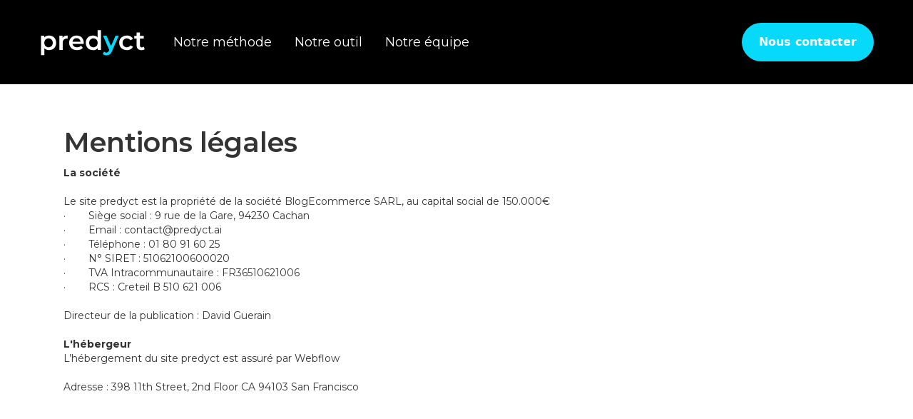

--- FILE ---
content_type: text/html
request_url: https://www.predyct.ai/mentions-legales
body_size: 4658
content:
<!DOCTYPE html><!-- This site was created in Webflow. https://webflow.com --><!-- Last Published: Tue Feb 04 2025 09:04:42 GMT+0000 (Coordinated Universal Time) --><html data-wf-domain="www.predyct.ai" data-wf-page="654903a1f7a7a1e71e206f83" data-wf-site="64e319a77b117ccb1109ec75"><head><meta charset="utf-8"/><title>Mentions légales</title><meta content="Mentions légales" property="og:title"/><meta content="Mentions légales" property="twitter:title"/><meta content="width=device-width, initial-scale=1" name="viewport"/><meta content="uVlwpXXKSWqfSIRQZjY5wDsrF5sxqSTOXfFR3JVIUe0" name="google-site-verification"/><meta content="Webflow" name="generator"/><link href="https://cdn.prod.website-files.com/64e319a77b117ccb1109ec75/css/elements-webflow-library-site-b13f3d.webflow.3e1bf56c5.css" rel="stylesheet" type="text/css"/><link href="https://fonts.googleapis.com" rel="preconnect"/><link href="https://fonts.gstatic.com" rel="preconnect" crossorigin="anonymous"/><script src="https://ajax.googleapis.com/ajax/libs/webfont/1.6.26/webfont.js" type="text/javascript"></script><script type="text/javascript">WebFont.load({  google: {    families: ["Montserrat:100,100italic,200,200italic,300,300italic,400,400italic,500,500italic,600,600italic,700,700italic,800,800italic,900,900italic"]  }});</script><script type="text/javascript">!function(o,c){var n=c.documentElement,t=" w-mod-";n.className+=t+"js",("ontouchstart"in o||o.DocumentTouch&&c instanceof DocumentTouch)&&(n.className+=t+"touch")}(window,document);</script><link href="https://cdn.prod.website-files.com/64e319a77b117ccb1109ec75/65367a49cdd5bf2e66b2bb8c_favicon_predyct_02.webp" rel="shortcut icon" type="image/x-icon"/><link href="https://cdn.prod.website-files.com/64e319a77b117ccb1109ec75/653679ba6b6c8e29eeb707ee_favicon_predyct.webp" rel="apple-touch-icon"/><script src="https://www.google.com/recaptcha/api.js" type="text/javascript"></script><!-- Google Tag Manager -->
<script>(function(w,d,s,l,i){w[l]=w[l]||[];w[l].push({'gtm.start':
new Date().getTime(),event:'gtm.js'});var f=d.getElementsByTagName(s)[0],
j=d.createElement(s),dl=l!='dataLayer'?'&l='+l:'';j.async=true;j.src=
'https://www.googletagmanager.com/gtm.js?id='+i+dl;f.parentNode.insertBefore(j,f);
})(window,document,'script','dataLayer','GTM-WN44C9P');</script>
<!-- End Google Tag Manager -->

<meta name="google-site-verification" content="uVlwpXXKSWqfSIRQZjY5wDsrF5sxqSTOXfFR3JVIUe0" /></head><body><div data-w-id="16e96c42-1562-b19d-9489-e17cae225caf" data-animation="default" data-collapse="medium" data-duration="400" data-easing="ease" data-easing2="ease" role="banner" class="brix---header-wrapper w-nav"><div class="brix---container-default w-container"><div class="brix---header-content-wrapper"><div class="brix---header-left-col"><a href="/" class="brix---header-logo-link-left w-nav-brand"><img src="https://cdn.prod.website-files.com/64e319a77b117ccb1109ec75/64e4d4602fd2349c418bf46a_predyct_logo_white_2.webp" alt="" class="brix---header-logo"/></a><nav role="navigation" class="brix---header-menu-wrapper w-nav-menu"><ul role="list" class="brix---header-nav-menu-list"><li class="brix---header-nav-list-item-left"><a href="#" class="brix---header-nav-link w-nav-link">Notre méthode</a></li><li class="brix---header-nav-list-item-left"><a href="#" class="brix---header-nav-link w-nav-link">Notre outil</a></li><li class="brix---header-nav-list-item-left"><a href="#" class="brix---header-nav-link w-nav-link">Notre équipe</a></li><li class="brix---header-nav-list-item-left"></li><li class="brix---header-nav-list-item-show-in-tablet"><a href="#" class="brix---btn-primary-small w-button">Get started</a></li></ul></nav></div><div class="brix---header-right-col"><div class="brix---hamburger-menu-wrapper w-nav-button"><div style="-webkit-transform:translate3d(0, 0rem, 0) scale3d(1, 1, 1) rotateX(0) rotateY(0) rotateZ(0deg) skew(0, 0);-moz-transform:translate3d(0, 0rem, 0) scale3d(1, 1, 1) rotateX(0) rotateY(0) rotateZ(0deg) skew(0, 0);-ms-transform:translate3d(0, 0rem, 0) scale3d(1, 1, 1) rotateX(0) rotateY(0) rotateZ(0deg) skew(0, 0);transform:translate3d(0, 0rem, 0) scale3d(1, 1, 1) rotateX(0) rotateY(0) rotateZ(0deg) skew(0, 0)" class="brix---hamburger-menu-bar-top"></div><div style="-webkit-transform:translate3d(0, 0rem, 0) scale3d(1, 1, 1) rotateX(0) rotateY(0) rotateZ(0deg) skew(0, 0);-moz-transform:translate3d(0, 0rem, 0) scale3d(1, 1, 1) rotateX(0) rotateY(0) rotateZ(0deg) skew(0, 0);-ms-transform:translate3d(0, 0rem, 0) scale3d(1, 1, 1) rotateX(0) rotateY(0) rotateZ(0deg) skew(0, 0);transform:translate3d(0, 0rem, 0) scale3d(1, 1, 1) rotateX(0) rotateY(0) rotateZ(0deg) skew(0, 0)" class="brix---hamburger-menu-bar-bottom"></div></div><div class="brix---btn-header-hidden-on-mbl"><a href="#contact" class="brix---btn-primary-small w-button">Nous contacter</a></div></div></div></div></div><section class="article"><h1 class="heading-article">Mentions légales</h1><p class="paragraph-article"><strong>La société</strong> <br/><br/>Le site predyct est la propriété de la société BlogEcommerce SARL, au capital social de 150.000€ <br/>·        Siège social : 9 rue de la Gare, 94230 Cachan<br/>·        Email : contact@predyct.ai<br/>·        Téléphone : 01 80 91 60 25<br/>·        N° SIRET : 51062100600020<br/>·        TVA Intracommunautaire : FR36510621006<br/>·        RCS : Creteil B 510 621 006 <br/><br/>Directeur de la publication : David Guerain <br/>‍<br/><strong>L&#x27;hébergeur <br/>‍</strong>L’hébergement du site predyct est assuré par Webflow<br/><br/>Adresse : 398 11th Street, 2nd Floor CA 94103 San Francisco</p></section><div class="brix---section-3"><div id="contact" class="brix---container-default-4 w-container"><div class="brix---inner-container-700px-center"><div data-w-id="07dedf4e-6961-dd14-a465-ba50809ac448" style="-webkit-transform:translate3d(0, 10%, 0) scale3d(1, 1, 1) rotateX(0) rotateY(0) rotateZ(0) skew(0, 0);-moz-transform:translate3d(0, 10%, 0) scale3d(1, 1, 1) rotateX(0) rotateY(0) rotateZ(0) skew(0, 0);-ms-transform:translate3d(0, 10%, 0) scale3d(1, 1, 1) rotateX(0) rotateY(0) rotateZ(0) skew(0, 0);transform:translate3d(0, 10%, 0) scale3d(1, 1, 1) rotateX(0) rotateY(0) rotateZ(0) skew(0, 0);opacity:0" class="brix---text-center-3"><div class="brix---subtitle-2">Contactez-nous</div><div class="brix---color-neutral-815"><h1 class="brix---heading-h1-size-3">Prêt à passer au SEO prédictif ?</h1></div><div class="brix---mg-bottom-40px-3"><div class="brix---color-neutral-814"><p class="brix---paragraph-default-7">Nous serons ravis d&#x27;échanger sur votre projet<strong></strong></p></div></div></div></div><div data-w-id="07dedf4e-6961-dd14-a465-ba50809ac452" style="-webkit-transform:translate3d(0, 10%, 0) scale3d(1, 1, 1) rotateX(0) rotateY(0) rotateZ(0) skew(0, 0);-moz-transform:translate3d(0, 10%, 0) scale3d(1, 1, 1) rotateX(0) rotateY(0) rotateZ(0) skew(0, 0);-ms-transform:translate3d(0, 10%, 0) scale3d(1, 1, 1) rotateX(0) rotateY(0) rotateZ(0) skew(0, 0);transform:translate3d(0, 10%, 0) scale3d(1, 1, 1) rotateX(0) rotateY(0) rotateZ(0) skew(0, 0);opacity:0" class="brix---card"><div class="w-layout-grid brix---grid-contact-v3"><div class="brix---contact-form-left-side"><div class="w-form"><form id="wf-form-BRIX---Contact-V3" name="wf-form-BRIX---Contact-V3" data-name="BRIX - Contact V3" method="get" data-wf-page-id="654903a1f7a7a1e71e206f83" data-wf-element-id="07dedf4e-6961-dd14-a465-ba50809ac456" data-turnstile-sitekey="0x4AAAAAAAQTptj2So4dx43e"><div class="w-layout-grid brix---form-grid-2-columns"><div><label for="BRIX-Contact-Name-V3" class="brix---input-label">Nom</label><input class="brix---input-2 w-input" maxlength="256" name="BRIX---Contact-Name---V3" data-name="BRIX - Contact Name - V3" placeholder="Prénom Nom" type="text" id="BRIX-Contact-Name-V3"/></div><div><label for="BRIX-Contact-Email-V3" class="brix---input-label">Email</label><input class="brix---input-2 w-input" maxlength="256" name="BRIX---Contact-Email---V3" data-name="BRIX - Contact Email - V3" placeholder="example@email.com" type="email" id="BRIX-Contact-Email-V3"/></div><div><label for="BRIX-Contact-Phone-V3" class="brix---input-label">Téléphone</label><input class="brix---input-2 w-input" maxlength="256" name="BRIX---Contact-Phone---V3" data-name="BRIX - Contact Phone - V3" placeholder="Numéro" type="tel" id="BRIX-Contact-Phone-V3"/></div><div><label for="BRIX-Contact-Company-V3" class="brix---input-label">Entreprise</label><input class="brix---input-2 w-input" maxlength="256" name="BRIX---Contact-Company---V3" data-name="BRIX - Contact Company - V3" placeholder="Entreprise ou Site web" type="text" id="BRIX-Contact-Company-V3"/></div><div id="w-node-_07dedf4e-6961-dd14-a465-ba50809ac468-1e206f83"><label for="BRIX-Contact-Message-V3" class="brix---input-label">Votre demande</label><textarea id="BRIX-Contact-Message-V3" name="BRIX---Contact-Message---V3" maxlength="5000" data-name="BRIX - Contact Message - V3" placeholder="Décrivez votre projet" class="brix---text-area w-input"></textarea></div><input type="submit" data-wait="Please wait..." id="w-node-_07dedf4e-6961-dd14-a465-ba50809ac46c-1e206f83" class="brix---btn-primary-5 w-button" value="Envoyer"/></div></form><div class="brix---success-message-2 w-form-done"><div><img src="https://cdn.prod.website-files.com/64e319a77b117ccb1109ec75/64e36a16ae6c44cf6e89d226_line-rounded-check-circle-white-brix-templates.svg" alt="Check - Elements Webflow Library - BRIX Templates" class="brix---icon-success-message-big"/><h3 class="brix---color-neutral-816">Thank you</h3><div>Thanks for reaching out. We will get back to you soon.</div></div></div><div class="brix---error-message-3 w-form-fail"><div>Oops! Something went wrong while submitting the form.</div></div></div></div><div class="brix---contact-form-right-side"><div><div><div class="brix---color-neutral-815"><h3 class="brix---heading-h3-size-4">Coordonnées</h3></div></div><div class="brix---contact-details-wrapper"><div class="brix---contact-details-mg"><div class="brix---color-neutral-815"><div class="brix---text-200-bold-3">Email</div></div><div class="brix---mg-top-16px"><a href="mailto:contact@company.com" class="brix---link">contact@predyct.ai</a></div></div><div><div class="brix---color-neutral-815"><div class="brix---text-200-bold-3">Téléphone</div></div><div class="brix---mg-top-16px"><a href="tel:(123)456-789" class="brix---link">(123) 456 - 789</a></div></div></div><div class="brix---divider-64px"></div><div><div class="brix---color-neutral-815"><h3 class="brix---heading-h3-size-4">Réseaux sociaux</h3></div></div><div class="w-layout-grid brix---social-media-grid-left"><a href="https://facebook.com/" class="brix---icon-square-acent-36px w-inline-block"><img src="https://cdn.prod.website-files.com/64e319a77b117ccb1109ec75/64e717e55d0ab7fd501b9181_facebook-white-social-media-icon-elements-brix-templates.svg" alt="Faebook - Elements Webflow Library - BRIX Templates"/></a><a href="https://twitter.com/" class="brix---icon-square-acent-36px w-inline-block"><img src="https://cdn.prod.website-files.com/64e319a77b117ccb1109ec75/64e717e55d0ab7fd501b9182_twitter-white-social-media-icon-elements-brix-templates.svg" alt="Twitter - Elements Webflow Library - BRIX Templates"/></a><a href="https://instagram.com/" class="brix---icon-square-acent-36px w-inline-block"><img src="https://cdn.prod.website-files.com/64e319a77b117ccb1109ec75/64e717e55d0ab7fd501b9183_instagram-white-social-media-icon-elements-brix-templates.svg" alt="Instagram - Elements Webflow Library - BRIX Templates"/></a><a href="https://linkedin.com/" class="brix---icon-square-acent-36px w-inline-block"><img src="https://cdn.prod.website-files.com/64e319a77b117ccb1109ec75/64e717e55d0ab7fd501b917f_linkedin-white-social-media-icon-elements-brix-templates.svg" alt="LinkedIn - Elements Webflow Library - BRIX Templates"/></a><a href="https://youtube.com/" class="brix---icon-square-acent-36px w-inline-block"><img src="https://cdn.prod.website-files.com/64e319a77b117ccb1109ec75/64e717e55d0ab7fd501b9180_youtube-white-social-media-icon-elements-brix-templates.svg" alt="YouTube - Elements Webflow Library - BRIX Templates"/></a></div></div></div></div></div></div></div><footer class="brix---footer-wrapper"><div class="brix---container-default-5 w-container"><div class="brix---footer-middle"><div class="w-layout-grid brix---grid-footer-5-cols"><div class="brix---text-center-4"><div class="brix---footer-col-title"><strong class="bold-text">pred</strong><span class="text-span-7"><strong class="bold-text">y</strong></span><strong class="bold-text">ct - Paris</strong></div><ul role="list" class="brix---footer-list-wrapper"><li class="brix---footer-list-item"></li><li class="brix---footer-list-item"></li><li class="brix---footer-list-item"></li><li class="brix---footer-list-item"></li><li class="brix---footer-list-item"></li></ul><div class="text-block-3">9 rue de la gare – 94 230 Cachan<br/>Téléphone : 01.80.91.60.25<br/>du lundi au vendredi de 9 h 30 à 18 h<br/>contact@predyct.ai</div></div><div class="brix---text-center-4"><div class="brix---footer-col-title"><strong class="bold-text-2">pred</strong><span class="text-span-13"><strong class="bold-text-2">y</strong></span><strong class="bold-text-2">ct - Lyon</strong></div><div class="text-block-4">18 rue des remparts d’Ainay, 69 002 Lyon<br/>Téléphone : 01.80.91.60.25<br/>du lundi au vendredi de 9 h 30 à 18 h<br/>contact@predyct.ai</div></div><div class="brix---text-center-4"><div class="brix---footer-col-title">Suivez nous</div><ul role="list" class="brix---footer-list-wrapper"><li class="brix---footer-list-item"></li><li class="brix---footer-list-item"></li><li class="brix---footer-list-item"></li><li class="brix---footer-list-item"><a href="https://www.linkedin.com/" class="brix---social-media-link-wrapper-center w-inline-block"><div class="brix---icon-square-24px"><img src="https://cdn.prod.website-files.com/64e319a77b117ccb1109ec75/64e71b6791683cb9dab30203_linkedin-social-media-icon-brix-templates.svg" alt="Linkedin - Elements Webflow Library - BRIX Templates" class="image-14"/></div><div class="brix---social-media-link-text">LinkedIn</div></a></li><li class="brix---footer-list-item"><a href="http://youtube.com/" class="brix---social-media-link-wrapper-center w-inline-block"><div class="brix---icon-square-24px"><img src="https://cdn.prod.website-files.com/64e319a77b117ccb1109ec75/64e71b6791683cb9dab30204_youtube-social-media-icon-brix-templates.svg" alt="YouTube - Elements Webflow Library - BRIX Templates"/></div><div class="brix---social-media-link-text">YouTube</div></a></li></ul></div></div></div><div class="brix---footer-bottom-v3"><div class="w-layout-grid brix---grid-footer-logo---paragraph"><a id="w-node-d601dca5-ba5e-ec99-a40d-c9d24c3376f2-1e206f83" href="#" class="brix---footer-logo-wrapper w-inline-block"><img src="https://cdn.prod.website-files.com/64e319a77b117ccb1109ec75/64e4d4602fd2349c418bf46a_predyct_logo_white_2.webp" alt="" class="brix---footer-logo"/></a><p class="paragraph-2">Copyright © Predyct 2023 </p></div></div></div></footer><script src="https://d3e54v103j8qbb.cloudfront.net/js/jquery-3.5.1.min.dc5e7f18c8.js?site=64e319a77b117ccb1109ec75" type="text/javascript" integrity="sha256-9/aliU8dGd2tb6OSsuzixeV4y/faTqgFtohetphbbj0=" crossorigin="anonymous"></script><script src="https://cdn.prod.website-files.com/64e319a77b117ccb1109ec75/js/webflow.874a01fd.6641dd147c8ad8e1.js" type="text/javascript"></script><script src="https://cdnjs.cloudflare.com/ajax/libs/countup.js/2.3.2/countUp.umd.min.js" integrity="sha512-Be9XaN4NvN8CVmbk4juf7JX2/87a7I37CX1WV37w+jyav4exBHDqHzmjs+Tbx7Dt2j9vpULDZNxcP0sZP03/WQ==" crossorigin="anonymous" referrerpolicy="no-referrer"></script>
<script>
// Example 1 - Counter in Hero
const numAnim = new countUp.CountUp("count", 2000);
numAnim.start();

// Example 3 - Multiple Numbers incl. count down, currency.
const optionsCountExp = {
  enableScrollSpy: true,
  prefix: "+",
  duration: 1.5
};
const numAnimExp = new countUp.CountUp("count-exp", 15, optionsCountExp);

const optionsCountSites = {
  enableScrollSpy: true,
  prefix: "+",
  duration: 1.5
};
const numAnimSites = new countUp.CountUp("count-sites", 1600, optionsCountSites);

const optionsCountMembers = {
  enableScrollSpy: true,
  suffix: "%",
  duration: 1.5
};
const numAnimMembers = new countUp.CountUp("count-members", 100, optionsCountMembers);

</script></body></html>

--- FILE ---
content_type: text/css
request_url: https://cdn.prod.website-files.com/64e319a77b117ccb1109ec75/css/elements-webflow-library-site-b13f3d.webflow.3e1bf56c5.css
body_size: 35168
content:
html {
  -webkit-text-size-adjust: 100%;
  -ms-text-size-adjust: 100%;
  font-family: sans-serif;
}

body {
  margin: 0;
}

article, aside, details, figcaption, figure, footer, header, hgroup, main, menu, nav, section, summary {
  display: block;
}

audio, canvas, progress, video {
  vertical-align: baseline;
  display: inline-block;
}

audio:not([controls]) {
  height: 0;
  display: none;
}

[hidden], template {
  display: none;
}

a {
  background-color: #0000;
}

a:active, a:hover {
  outline: 0;
}

abbr[title] {
  border-bottom: 1px dotted;
}

b, strong {
  font-weight: bold;
}

dfn {
  font-style: italic;
}

h1 {
  margin: .67em 0;
  font-size: 2em;
}

mark {
  color: #000;
  background: #ff0;
}

small {
  font-size: 80%;
}

sub, sup {
  vertical-align: baseline;
  font-size: 75%;
  line-height: 0;
  position: relative;
}

sup {
  top: -.5em;
}

sub {
  bottom: -.25em;
}

img {
  border: 0;
}

svg:not(:root) {
  overflow: hidden;
}

hr {
  box-sizing: content-box;
  height: 0;
}

pre {
  overflow: auto;
}

code, kbd, pre, samp {
  font-family: monospace;
  font-size: 1em;
}

button, input, optgroup, select, textarea {
  color: inherit;
  font: inherit;
  margin: 0;
}

button {
  overflow: visible;
}

button, select {
  text-transform: none;
}

button, html input[type="button"], input[type="reset"] {
  -webkit-appearance: button;
  cursor: pointer;
}

button[disabled], html input[disabled] {
  cursor: default;
}

button::-moz-focus-inner, input::-moz-focus-inner {
  border: 0;
  padding: 0;
}

input {
  line-height: normal;
}

input[type="checkbox"], input[type="radio"] {
  box-sizing: border-box;
  padding: 0;
}

input[type="number"]::-webkit-inner-spin-button, input[type="number"]::-webkit-outer-spin-button {
  height: auto;
}

input[type="search"] {
  -webkit-appearance: none;
}

input[type="search"]::-webkit-search-cancel-button, input[type="search"]::-webkit-search-decoration {
  -webkit-appearance: none;
}

legend {
  border: 0;
  padding: 0;
}

textarea {
  overflow: auto;
}

optgroup {
  font-weight: bold;
}

table {
  border-collapse: collapse;
  border-spacing: 0;
}

td, th {
  padding: 0;
}

@font-face {
  font-family: webflow-icons;
  src: url("[data-uri]") format("truetype");
  font-weight: normal;
  font-style: normal;
}

[class^="w-icon-"], [class*=" w-icon-"] {
  speak: none;
  font-variant: normal;
  text-transform: none;
  -webkit-font-smoothing: antialiased;
  -moz-osx-font-smoothing: grayscale;
  font-style: normal;
  font-weight: normal;
  line-height: 1;
  font-family: webflow-icons !important;
}

.w-icon-slider-right:before {
  content: "";
}

.w-icon-slider-left:before {
  content: "";
}

.w-icon-nav-menu:before {
  content: "";
}

.w-icon-arrow-down:before, .w-icon-dropdown-toggle:before {
  content: "";
}

.w-icon-file-upload-remove:before {
  content: "";
}

.w-icon-file-upload-icon:before {
  content: "";
}

* {
  box-sizing: border-box;
}

html {
  height: 100%;
}

body {
  color: #333;
  background-color: #fff;
  min-height: 100%;
  margin: 0;
  font-family: Arial, sans-serif;
  font-size: 14px;
  line-height: 20px;
}

img {
  vertical-align: middle;
  max-width: 100%;
  display: inline-block;
}

html.w-mod-touch * {
  background-attachment: scroll !important;
}

.w-block {
  display: block;
}

.w-inline-block {
  max-width: 100%;
  display: inline-block;
}

.w-clearfix:before, .w-clearfix:after {
  content: " ";
  grid-area: 1 / 1 / 2 / 2;
  display: table;
}

.w-clearfix:after {
  clear: both;
}

.w-hidden {
  display: none;
}

.w-button {
  color: #fff;
  line-height: inherit;
  cursor: pointer;
  background-color: #3898ec;
  border: 0;
  border-radius: 0;
  padding: 9px 15px;
  text-decoration: none;
  display: inline-block;
}

input.w-button {
  -webkit-appearance: button;
}

html[data-w-dynpage] [data-w-cloak] {
  color: #0000 !important;
}

.w-code-block {
  margin: unset;
}

pre.w-code-block code {
  all: inherit;
}

.w-optimization {
  display: contents;
}

.w-webflow-badge, .w-webflow-badge > img {
  box-sizing: unset;
  width: unset;
  height: unset;
  max-height: unset;
  max-width: unset;
  min-height: unset;
  min-width: unset;
  margin: unset;
  padding: unset;
  float: unset;
  clear: unset;
  border: unset;
  border-radius: unset;
  background: unset;
  background-image: unset;
  background-position: unset;
  background-size: unset;
  background-repeat: unset;
  background-origin: unset;
  background-clip: unset;
  background-attachment: unset;
  background-color: unset;
  box-shadow: unset;
  transform: unset;
  direction: unset;
  font-family: unset;
  font-weight: unset;
  color: unset;
  font-size: unset;
  line-height: unset;
  font-style: unset;
  font-variant: unset;
  text-align: unset;
  letter-spacing: unset;
  -webkit-text-decoration: unset;
  text-decoration: unset;
  text-indent: unset;
  text-transform: unset;
  list-style-type: unset;
  text-shadow: unset;
  vertical-align: unset;
  cursor: unset;
  white-space: unset;
  word-break: unset;
  word-spacing: unset;
  word-wrap: unset;
  transition: unset;
}

.w-webflow-badge {
  white-space: nowrap;
  cursor: pointer;
  box-shadow: 0 0 0 1px #0000001a, 0 1px 3px #0000001a;
  visibility: visible !important;
  opacity: 1 !important;
  z-index: 2147483647 !important;
  color: #aaadb0 !important;
  overflow: unset !important;
  background-color: #fff !important;
  border-radius: 3px !important;
  width: auto !important;
  height: auto !important;
  margin: 0 !important;
  padding: 6px !important;
  font-size: 12px !important;
  line-height: 14px !important;
  text-decoration: none !important;
  display: inline-block !important;
  position: fixed !important;
  inset: auto 12px 12px auto !important;
  transform: none !important;
}

.w-webflow-badge > img {
  position: unset;
  visibility: unset !important;
  opacity: 1 !important;
  vertical-align: middle !important;
  display: inline-block !important;
}

h1, h2, h3, h4, h5, h6 {
  margin-bottom: 10px;
  font-weight: bold;
}

h1 {
  margin-top: 20px;
  font-size: 38px;
  line-height: 44px;
}

h2 {
  margin-top: 20px;
  font-size: 32px;
  line-height: 36px;
}

h3 {
  margin-top: 20px;
  font-size: 24px;
  line-height: 30px;
}

h4 {
  margin-top: 10px;
  font-size: 18px;
  line-height: 24px;
}

h5 {
  margin-top: 10px;
  font-size: 14px;
  line-height: 20px;
}

h6 {
  margin-top: 10px;
  font-size: 12px;
  line-height: 18px;
}

p {
  margin-top: 0;
  margin-bottom: 10px;
}

blockquote {
  border-left: 5px solid #e2e2e2;
  margin: 0 0 10px;
  padding: 10px 20px;
  font-size: 18px;
  line-height: 22px;
}

figure {
  margin: 0 0 10px;
}

figcaption {
  text-align: center;
  margin-top: 5px;
}

ul, ol {
  margin-top: 0;
  margin-bottom: 10px;
  padding-left: 40px;
}

.w-list-unstyled {
  padding-left: 0;
  list-style: none;
}

.w-embed:before, .w-embed:after {
  content: " ";
  grid-area: 1 / 1 / 2 / 2;
  display: table;
}

.w-embed:after {
  clear: both;
}

.w-video {
  width: 100%;
  padding: 0;
  position: relative;
}

.w-video iframe, .w-video object, .w-video embed {
  border: none;
  width: 100%;
  height: 100%;
  position: absolute;
  top: 0;
  left: 0;
}

fieldset {
  border: 0;
  margin: 0;
  padding: 0;
}

button, [type="button"], [type="reset"] {
  cursor: pointer;
  -webkit-appearance: button;
  border: 0;
}

.w-form {
  margin: 0 0 15px;
}

.w-form-done {
  text-align: center;
  background-color: #ddd;
  padding: 20px;
  display: none;
}

.w-form-fail {
  background-color: #ffdede;
  margin-top: 10px;
  padding: 10px;
  display: none;
}

label {
  margin-bottom: 5px;
  font-weight: bold;
  display: block;
}

.w-input, .w-select {
  color: #333;
  vertical-align: middle;
  background-color: #fff;
  border: 1px solid #ccc;
  width: 100%;
  height: 38px;
  margin-bottom: 10px;
  padding: 8px 12px;
  font-size: 14px;
  line-height: 1.42857;
  display: block;
}

.w-input::placeholder, .w-select::placeholder {
  color: #999;
}

.w-input:focus, .w-select:focus {
  border-color: #3898ec;
  outline: 0;
}

.w-input[disabled], .w-select[disabled], .w-input[readonly], .w-select[readonly], fieldset[disabled] .w-input, fieldset[disabled] .w-select {
  cursor: not-allowed;
}

.w-input[disabled]:not(.w-input-disabled), .w-select[disabled]:not(.w-input-disabled), .w-input[readonly], .w-select[readonly], fieldset[disabled]:not(.w-input-disabled) .w-input, fieldset[disabled]:not(.w-input-disabled) .w-select {
  background-color: #eee;
}

textarea.w-input, textarea.w-select {
  height: auto;
}

.w-select {
  background-color: #f3f3f3;
}

.w-select[multiple] {
  height: auto;
}

.w-form-label {
  cursor: pointer;
  margin-bottom: 0;
  font-weight: normal;
  display: inline-block;
}

.w-radio {
  margin-bottom: 5px;
  padding-left: 20px;
  display: block;
}

.w-radio:before, .w-radio:after {
  content: " ";
  grid-area: 1 / 1 / 2 / 2;
  display: table;
}

.w-radio:after {
  clear: both;
}

.w-radio-input {
  float: left;
  margin: 3px 0 0 -20px;
  line-height: normal;
}

.w-file-upload {
  margin-bottom: 10px;
  display: block;
}

.w-file-upload-input {
  opacity: 0;
  z-index: -100;
  width: .1px;
  height: .1px;
  position: absolute;
  overflow: hidden;
}

.w-file-upload-default, .w-file-upload-uploading, .w-file-upload-success {
  color: #333;
  display: inline-block;
}

.w-file-upload-error {
  margin-top: 10px;
  display: block;
}

.w-file-upload-default.w-hidden, .w-file-upload-uploading.w-hidden, .w-file-upload-error.w-hidden, .w-file-upload-success.w-hidden {
  display: none;
}

.w-file-upload-uploading-btn {
  cursor: pointer;
  background-color: #fafafa;
  border: 1px solid #ccc;
  margin: 0;
  padding: 8px 12px;
  font-size: 14px;
  font-weight: normal;
  display: flex;
}

.w-file-upload-file {
  background-color: #fafafa;
  border: 1px solid #ccc;
  flex-grow: 1;
  justify-content: space-between;
  margin: 0;
  padding: 8px 9px 8px 11px;
  display: flex;
}

.w-file-upload-file-name {
  font-size: 14px;
  font-weight: normal;
  display: block;
}

.w-file-remove-link {
  cursor: pointer;
  width: auto;
  height: auto;
  margin-top: 3px;
  margin-left: 10px;
  padding: 3px;
  display: block;
}

.w-icon-file-upload-remove {
  margin: auto;
  font-size: 10px;
}

.w-file-upload-error-msg {
  color: #ea384c;
  padding: 2px 0;
  display: inline-block;
}

.w-file-upload-info {
  padding: 0 12px;
  line-height: 38px;
  display: inline-block;
}

.w-file-upload-label {
  cursor: pointer;
  background-color: #fafafa;
  border: 1px solid #ccc;
  margin: 0;
  padding: 8px 12px;
  font-size: 14px;
  font-weight: normal;
  display: inline-block;
}

.w-icon-file-upload-icon, .w-icon-file-upload-uploading {
  width: 20px;
  margin-right: 8px;
  display: inline-block;
}

.w-icon-file-upload-uploading {
  height: 20px;
}

.w-container {
  max-width: 940px;
  margin-left: auto;
  margin-right: auto;
}

.w-container:before, .w-container:after {
  content: " ";
  grid-area: 1 / 1 / 2 / 2;
  display: table;
}

.w-container:after {
  clear: both;
}

.w-container .w-row {
  margin-left: -10px;
  margin-right: -10px;
}

.w-row:before, .w-row:after {
  content: " ";
  grid-area: 1 / 1 / 2 / 2;
  display: table;
}

.w-row:after {
  clear: both;
}

.w-row .w-row {
  margin-left: 0;
  margin-right: 0;
}

.w-col {
  float: left;
  width: 100%;
  min-height: 1px;
  padding-left: 10px;
  padding-right: 10px;
  position: relative;
}

.w-col .w-col {
  padding-left: 0;
  padding-right: 0;
}

.w-col-1 {
  width: 8.33333%;
}

.w-col-2 {
  width: 16.6667%;
}

.w-col-3 {
  width: 25%;
}

.w-col-4 {
  width: 33.3333%;
}

.w-col-5 {
  width: 41.6667%;
}

.w-col-6 {
  width: 50%;
}

.w-col-7 {
  width: 58.3333%;
}

.w-col-8 {
  width: 66.6667%;
}

.w-col-9 {
  width: 75%;
}

.w-col-10 {
  width: 83.3333%;
}

.w-col-11 {
  width: 91.6667%;
}

.w-col-12 {
  width: 100%;
}

.w-hidden-main {
  display: none !important;
}

@media screen and (max-width: 991px) {
  .w-container {
    max-width: 728px;
  }

  .w-hidden-main {
    display: inherit !important;
  }

  .w-hidden-medium {
    display: none !important;
  }

  .w-col-medium-1 {
    width: 8.33333%;
  }

  .w-col-medium-2 {
    width: 16.6667%;
  }

  .w-col-medium-3 {
    width: 25%;
  }

  .w-col-medium-4 {
    width: 33.3333%;
  }

  .w-col-medium-5 {
    width: 41.6667%;
  }

  .w-col-medium-6 {
    width: 50%;
  }

  .w-col-medium-7 {
    width: 58.3333%;
  }

  .w-col-medium-8 {
    width: 66.6667%;
  }

  .w-col-medium-9 {
    width: 75%;
  }

  .w-col-medium-10 {
    width: 83.3333%;
  }

  .w-col-medium-11 {
    width: 91.6667%;
  }

  .w-col-medium-12 {
    width: 100%;
  }

  .w-col-stack {
    width: 100%;
    left: auto;
    right: auto;
  }
}

@media screen and (max-width: 767px) {
  .w-hidden-main, .w-hidden-medium {
    display: inherit !important;
  }

  .w-hidden-small {
    display: none !important;
  }

  .w-row, .w-container .w-row {
    margin-left: 0;
    margin-right: 0;
  }

  .w-col {
    width: 100%;
    left: auto;
    right: auto;
  }

  .w-col-small-1 {
    width: 8.33333%;
  }

  .w-col-small-2 {
    width: 16.6667%;
  }

  .w-col-small-3 {
    width: 25%;
  }

  .w-col-small-4 {
    width: 33.3333%;
  }

  .w-col-small-5 {
    width: 41.6667%;
  }

  .w-col-small-6 {
    width: 50%;
  }

  .w-col-small-7 {
    width: 58.3333%;
  }

  .w-col-small-8 {
    width: 66.6667%;
  }

  .w-col-small-9 {
    width: 75%;
  }

  .w-col-small-10 {
    width: 83.3333%;
  }

  .w-col-small-11 {
    width: 91.6667%;
  }

  .w-col-small-12 {
    width: 100%;
  }
}

@media screen and (max-width: 479px) {
  .w-container {
    max-width: none;
  }

  .w-hidden-main, .w-hidden-medium, .w-hidden-small {
    display: inherit !important;
  }

  .w-hidden-tiny {
    display: none !important;
  }

  .w-col {
    width: 100%;
  }

  .w-col-tiny-1 {
    width: 8.33333%;
  }

  .w-col-tiny-2 {
    width: 16.6667%;
  }

  .w-col-tiny-3 {
    width: 25%;
  }

  .w-col-tiny-4 {
    width: 33.3333%;
  }

  .w-col-tiny-5 {
    width: 41.6667%;
  }

  .w-col-tiny-6 {
    width: 50%;
  }

  .w-col-tiny-7 {
    width: 58.3333%;
  }

  .w-col-tiny-8 {
    width: 66.6667%;
  }

  .w-col-tiny-9 {
    width: 75%;
  }

  .w-col-tiny-10 {
    width: 83.3333%;
  }

  .w-col-tiny-11 {
    width: 91.6667%;
  }

  .w-col-tiny-12 {
    width: 100%;
  }
}

.w-widget {
  position: relative;
}

.w-widget-map {
  width: 100%;
  height: 400px;
}

.w-widget-map label {
  width: auto;
  display: inline;
}

.w-widget-map img {
  max-width: inherit;
}

.w-widget-map .gm-style-iw {
  text-align: center;
}

.w-widget-map .gm-style-iw > button {
  display: none !important;
}

.w-widget-twitter {
  overflow: hidden;
}

.w-widget-twitter-count-shim {
  vertical-align: top;
  text-align: center;
  background: #fff;
  border: 1px solid #758696;
  border-radius: 3px;
  width: 28px;
  height: 20px;
  display: inline-block;
  position: relative;
}

.w-widget-twitter-count-shim * {
  pointer-events: none;
  -webkit-user-select: none;
  user-select: none;
}

.w-widget-twitter-count-shim .w-widget-twitter-count-inner {
  text-align: center;
  color: #999;
  font-family: serif;
  font-size: 15px;
  line-height: 12px;
  position: relative;
}

.w-widget-twitter-count-shim .w-widget-twitter-count-clear {
  display: block;
  position: relative;
}

.w-widget-twitter-count-shim.w--large {
  width: 36px;
  height: 28px;
}

.w-widget-twitter-count-shim.w--large .w-widget-twitter-count-inner {
  font-size: 18px;
  line-height: 18px;
}

.w-widget-twitter-count-shim:not(.w--vertical) {
  margin-left: 5px;
  margin-right: 8px;
}

.w-widget-twitter-count-shim:not(.w--vertical).w--large {
  margin-left: 6px;
}

.w-widget-twitter-count-shim:not(.w--vertical):before, .w-widget-twitter-count-shim:not(.w--vertical):after {
  content: " ";
  pointer-events: none;
  border: solid #0000;
  width: 0;
  height: 0;
  position: absolute;
  top: 50%;
  left: 0;
}

.w-widget-twitter-count-shim:not(.w--vertical):before {
  border-width: 4px;
  border-color: #75869600 #5d6c7b #75869600 #75869600;
  margin-top: -4px;
  margin-left: -9px;
}

.w-widget-twitter-count-shim:not(.w--vertical).w--large:before {
  border-width: 5px;
  margin-top: -5px;
  margin-left: -10px;
}

.w-widget-twitter-count-shim:not(.w--vertical):after {
  border-width: 4px;
  border-color: #fff0 #fff #fff0 #fff0;
  margin-top: -4px;
  margin-left: -8px;
}

.w-widget-twitter-count-shim:not(.w--vertical).w--large:after {
  border-width: 5px;
  margin-top: -5px;
  margin-left: -9px;
}

.w-widget-twitter-count-shim.w--vertical {
  width: 61px;
  height: 33px;
  margin-bottom: 8px;
}

.w-widget-twitter-count-shim.w--vertical:before, .w-widget-twitter-count-shim.w--vertical:after {
  content: " ";
  pointer-events: none;
  border: solid #0000;
  width: 0;
  height: 0;
  position: absolute;
  top: 100%;
  left: 50%;
}

.w-widget-twitter-count-shim.w--vertical:before {
  border-width: 5px;
  border-color: #5d6c7b #75869600 #75869600;
  margin-left: -5px;
}

.w-widget-twitter-count-shim.w--vertical:after {
  border-width: 4px;
  border-color: #fff #fff0 #fff0;
  margin-left: -4px;
}

.w-widget-twitter-count-shim.w--vertical .w-widget-twitter-count-inner {
  font-size: 18px;
  line-height: 22px;
}

.w-widget-twitter-count-shim.w--vertical.w--large {
  width: 76px;
}

.w-background-video {
  color: #fff;
  height: 500px;
  position: relative;
  overflow: hidden;
}

.w-background-video > video {
  object-fit: cover;
  z-index: -100;
  background-position: 50%;
  background-size: cover;
  width: 100%;
  height: 100%;
  margin: auto;
  position: absolute;
  inset: -100%;
}

.w-background-video > video::-webkit-media-controls-start-playback-button {
  -webkit-appearance: none;
  display: none !important;
}

.w-background-video--control {
  background-color: #0000;
  padding: 0;
  position: absolute;
  bottom: 1em;
  right: 1em;
}

.w-background-video--control > [hidden] {
  display: none !important;
}

.w-slider {
  text-align: center;
  clear: both;
  -webkit-tap-highlight-color: #0000;
  tap-highlight-color: #0000;
  background: #ddd;
  height: 300px;
  position: relative;
}

.w-slider-mask {
  z-index: 1;
  white-space: nowrap;
  height: 100%;
  display: block;
  position: relative;
  left: 0;
  right: 0;
  overflow: hidden;
}

.w-slide {
  vertical-align: top;
  white-space: normal;
  text-align: left;
  width: 100%;
  height: 100%;
  display: inline-block;
  position: relative;
}

.w-slider-nav {
  z-index: 2;
  text-align: center;
  -webkit-tap-highlight-color: #0000;
  tap-highlight-color: #0000;
  height: 40px;
  margin: auto;
  padding-top: 10px;
  position: absolute;
  inset: auto 0 0;
}

.w-slider-nav.w-round > div {
  border-radius: 100%;
}

.w-slider-nav.w-num > div {
  font-size: inherit;
  line-height: inherit;
  width: auto;
  height: auto;
  padding: .2em .5em;
}

.w-slider-nav.w-shadow > div {
  box-shadow: 0 0 3px #3336;
}

.w-slider-nav-invert {
  color: #fff;
}

.w-slider-nav-invert > div {
  background-color: #2226;
}

.w-slider-nav-invert > div.w-active {
  background-color: #222;
}

.w-slider-dot {
  cursor: pointer;
  background-color: #fff6;
  width: 1em;
  height: 1em;
  margin: 0 3px .5em;
  transition: background-color .1s, color .1s;
  display: inline-block;
  position: relative;
}

.w-slider-dot.w-active {
  background-color: #fff;
}

.w-slider-dot:focus {
  outline: none;
  box-shadow: 0 0 0 2px #fff;
}

.w-slider-dot:focus.w-active {
  box-shadow: none;
}

.w-slider-arrow-left, .w-slider-arrow-right {
  cursor: pointer;
  color: #fff;
  -webkit-tap-highlight-color: #0000;
  tap-highlight-color: #0000;
  -webkit-user-select: none;
  user-select: none;
  width: 80px;
  margin: auto;
  font-size: 40px;
  position: absolute;
  inset: 0;
  overflow: hidden;
}

.w-slider-arrow-left [class^="w-icon-"], .w-slider-arrow-right [class^="w-icon-"], .w-slider-arrow-left [class*=" w-icon-"], .w-slider-arrow-right [class*=" w-icon-"] {
  position: absolute;
}

.w-slider-arrow-left:focus, .w-slider-arrow-right:focus {
  outline: 0;
}

.w-slider-arrow-left {
  z-index: 3;
  right: auto;
}

.w-slider-arrow-right {
  z-index: 4;
  left: auto;
}

.w-icon-slider-left, .w-icon-slider-right {
  width: 1em;
  height: 1em;
  margin: auto;
  inset: 0;
}

.w-slider-aria-label {
  clip: rect(0 0 0 0);
  border: 0;
  width: 1px;
  height: 1px;
  margin: -1px;
  padding: 0;
  position: absolute;
  overflow: hidden;
}

.w-slider-force-show {
  display: block !important;
}

.w-dropdown {
  text-align: left;
  z-index: 900;
  margin-left: auto;
  margin-right: auto;
  display: inline-block;
  position: relative;
}

.w-dropdown-btn, .w-dropdown-toggle, .w-dropdown-link {
  vertical-align: top;
  color: #222;
  text-align: left;
  white-space: nowrap;
  margin-left: auto;
  margin-right: auto;
  padding: 20px;
  text-decoration: none;
  position: relative;
}

.w-dropdown-toggle {
  -webkit-user-select: none;
  user-select: none;
  cursor: pointer;
  padding-right: 40px;
  display: inline-block;
}

.w-dropdown-toggle:focus {
  outline: 0;
}

.w-icon-dropdown-toggle {
  width: 1em;
  height: 1em;
  margin: auto 20px auto auto;
  position: absolute;
  top: 0;
  bottom: 0;
  right: 0;
}

.w-dropdown-list {
  background: #ddd;
  min-width: 100%;
  display: none;
  position: absolute;
}

.w-dropdown-list.w--open {
  display: block;
}

.w-dropdown-link {
  color: #222;
  padding: 10px 20px;
  display: block;
}

.w-dropdown-link.w--current {
  color: #0082f3;
}

.w-dropdown-link:focus {
  outline: 0;
}

@media screen and (max-width: 767px) {
  .w-nav-brand {
    padding-left: 10px;
  }
}

.w-lightbox-backdrop {
  cursor: auto;
  letter-spacing: normal;
  text-indent: 0;
  text-shadow: none;
  text-transform: none;
  visibility: visible;
  white-space: normal;
  word-break: normal;
  word-spacing: normal;
  word-wrap: normal;
  color: #fff;
  text-align: center;
  z-index: 2000;
  opacity: 0;
  -webkit-user-select: none;
  -moz-user-select: none;
  -webkit-tap-highlight-color: transparent;
  background: #000000e6;
  outline: 0;
  font-family: Helvetica Neue, Helvetica, Ubuntu, Segoe UI, Verdana, sans-serif;
  font-size: 17px;
  font-style: normal;
  font-weight: 300;
  line-height: 1.2;
  list-style: disc;
  position: fixed;
  inset: 0;
  -webkit-transform: translate(0);
}

.w-lightbox-backdrop, .w-lightbox-container {
  -webkit-overflow-scrolling: touch;
  height: 100%;
  overflow: auto;
}

.w-lightbox-content {
  height: 100vh;
  position: relative;
  overflow: hidden;
}

.w-lightbox-view {
  opacity: 0;
  width: 100vw;
  height: 100vh;
  position: absolute;
}

.w-lightbox-view:before {
  content: "";
  height: 100vh;
}

.w-lightbox-group, .w-lightbox-group .w-lightbox-view, .w-lightbox-group .w-lightbox-view:before {
  height: 86vh;
}

.w-lightbox-frame, .w-lightbox-view:before {
  vertical-align: middle;
  display: inline-block;
}

.w-lightbox-figure {
  margin: 0;
  position: relative;
}

.w-lightbox-group .w-lightbox-figure {
  cursor: pointer;
}

.w-lightbox-img {
  width: auto;
  max-width: none;
  height: auto;
}

.w-lightbox-image {
  float: none;
  max-width: 100vw;
  max-height: 100vh;
  display: block;
}

.w-lightbox-group .w-lightbox-image {
  max-height: 86vh;
}

.w-lightbox-caption {
  text-align: left;
  text-overflow: ellipsis;
  white-space: nowrap;
  background: #0006;
  padding: .5em 1em;
  position: absolute;
  bottom: 0;
  left: 0;
  right: 0;
  overflow: hidden;
}

.w-lightbox-embed {
  width: 100%;
  height: 100%;
  position: absolute;
  inset: 0;
}

.w-lightbox-control {
  cursor: pointer;
  background-position: center;
  background-repeat: no-repeat;
  background-size: 24px;
  width: 4em;
  transition: all .3s;
  position: absolute;
  top: 0;
}

.w-lightbox-left {
  background-image: url("[data-uri]");
  display: none;
  bottom: 0;
  left: 0;
}

.w-lightbox-right {
  background-image: url("[data-uri]");
  display: none;
  bottom: 0;
  right: 0;
}

.w-lightbox-close {
  background-image: url("[data-uri]");
  background-size: 18px;
  height: 2.6em;
  right: 0;
}

.w-lightbox-strip {
  white-space: nowrap;
  padding: 0 1vh;
  line-height: 0;
  position: absolute;
  bottom: 0;
  left: 0;
  right: 0;
  overflow: auto hidden;
}

.w-lightbox-item {
  box-sizing: content-box;
  cursor: pointer;
  width: 10vh;
  padding: 2vh 1vh;
  display: inline-block;
  -webkit-transform: translate3d(0, 0, 0);
}

.w-lightbox-active {
  opacity: .3;
}

.w-lightbox-thumbnail {
  background: #222;
  height: 10vh;
  position: relative;
  overflow: hidden;
}

.w-lightbox-thumbnail-image {
  position: absolute;
  top: 0;
  left: 0;
}

.w-lightbox-thumbnail .w-lightbox-tall {
  width: 100%;
  top: 50%;
  transform: translate(0, -50%);
}

.w-lightbox-thumbnail .w-lightbox-wide {
  height: 100%;
  left: 50%;
  transform: translate(-50%);
}

.w-lightbox-spinner {
  box-sizing: border-box;
  border: 5px solid #0006;
  border-radius: 50%;
  width: 40px;
  height: 40px;
  margin-top: -20px;
  margin-left: -20px;
  animation: .8s linear infinite spin;
  position: absolute;
  top: 50%;
  left: 50%;
}

.w-lightbox-spinner:after {
  content: "";
  border: 3px solid #0000;
  border-bottom-color: #fff;
  border-radius: 50%;
  position: absolute;
  inset: -4px;
}

.w-lightbox-hide {
  display: none;
}

.w-lightbox-noscroll {
  overflow: hidden;
}

@media (min-width: 768px) {
  .w-lightbox-content {
    height: 96vh;
    margin-top: 2vh;
  }

  .w-lightbox-view, .w-lightbox-view:before {
    height: 96vh;
  }

  .w-lightbox-group, .w-lightbox-group .w-lightbox-view, .w-lightbox-group .w-lightbox-view:before {
    height: 84vh;
  }

  .w-lightbox-image {
    max-width: 96vw;
    max-height: 96vh;
  }

  .w-lightbox-group .w-lightbox-image {
    max-width: 82.3vw;
    max-height: 84vh;
  }

  .w-lightbox-left, .w-lightbox-right {
    opacity: .5;
    display: block;
  }

  .w-lightbox-close {
    opacity: .8;
  }

  .w-lightbox-control:hover {
    opacity: 1;
  }
}

.w-lightbox-inactive, .w-lightbox-inactive:hover {
  opacity: 0;
}

.w-richtext:before, .w-richtext:after {
  content: " ";
  grid-area: 1 / 1 / 2 / 2;
  display: table;
}

.w-richtext:after {
  clear: both;
}

.w-richtext[contenteditable="true"]:before, .w-richtext[contenteditable="true"]:after {
  white-space: initial;
}

.w-richtext ol, .w-richtext ul {
  overflow: hidden;
}

.w-richtext .w-richtext-figure-selected.w-richtext-figure-type-video div:after, .w-richtext .w-richtext-figure-selected[data-rt-type="video"] div:after, .w-richtext .w-richtext-figure-selected.w-richtext-figure-type-image div, .w-richtext .w-richtext-figure-selected[data-rt-type="image"] div {
  outline: 2px solid #2895f7;
}

.w-richtext figure.w-richtext-figure-type-video > div:after, .w-richtext figure[data-rt-type="video"] > div:after {
  content: "";
  display: none;
  position: absolute;
  inset: 0;
}

.w-richtext figure {
  max-width: 60%;
  position: relative;
}

.w-richtext figure > div:before {
  cursor: default !important;
}

.w-richtext figure img {
  width: 100%;
}

.w-richtext figure figcaption.w-richtext-figcaption-placeholder {
  opacity: .6;
}

.w-richtext figure div {
  color: #0000;
  font-size: 0;
}

.w-richtext figure.w-richtext-figure-type-image, .w-richtext figure[data-rt-type="image"] {
  display: table;
}

.w-richtext figure.w-richtext-figure-type-image > div, .w-richtext figure[data-rt-type="image"] > div {
  display: inline-block;
}

.w-richtext figure.w-richtext-figure-type-image > figcaption, .w-richtext figure[data-rt-type="image"] > figcaption {
  caption-side: bottom;
  display: table-caption;
}

.w-richtext figure.w-richtext-figure-type-video, .w-richtext figure[data-rt-type="video"] {
  width: 60%;
  height: 0;
}

.w-richtext figure.w-richtext-figure-type-video iframe, .w-richtext figure[data-rt-type="video"] iframe {
  width: 100%;
  height: 100%;
  position: absolute;
  top: 0;
  left: 0;
}

.w-richtext figure.w-richtext-figure-type-video > div, .w-richtext figure[data-rt-type="video"] > div {
  width: 100%;
}

.w-richtext figure.w-richtext-align-center {
  clear: both;
  margin-left: auto;
  margin-right: auto;
}

.w-richtext figure.w-richtext-align-center.w-richtext-figure-type-image > div, .w-richtext figure.w-richtext-align-center[data-rt-type="image"] > div {
  max-width: 100%;
}

.w-richtext figure.w-richtext-align-normal {
  clear: both;
}

.w-richtext figure.w-richtext-align-fullwidth {
  text-align: center;
  clear: both;
  width: 100%;
  max-width: 100%;
  margin-left: auto;
  margin-right: auto;
  display: block;
}

.w-richtext figure.w-richtext-align-fullwidth > div {
  padding-bottom: inherit;
  display: inline-block;
}

.w-richtext figure.w-richtext-align-fullwidth > figcaption {
  display: block;
}

.w-richtext figure.w-richtext-align-floatleft {
  float: left;
  clear: none;
  margin-right: 15px;
}

.w-richtext figure.w-richtext-align-floatright {
  float: right;
  clear: none;
  margin-left: 15px;
}

.w-nav {
  z-index: 1000;
  background: #ddd;
  position: relative;
}

.w-nav:before, .w-nav:after {
  content: " ";
  grid-area: 1 / 1 / 2 / 2;
  display: table;
}

.w-nav:after {
  clear: both;
}

.w-nav-brand {
  float: left;
  color: #333;
  text-decoration: none;
  position: relative;
}

.w-nav-link {
  vertical-align: top;
  color: #222;
  text-align: left;
  margin-left: auto;
  margin-right: auto;
  padding: 20px;
  text-decoration: none;
  display: inline-block;
  position: relative;
}

.w-nav-link.w--current {
  color: #0082f3;
}

.w-nav-menu {
  float: right;
  position: relative;
}

[data-nav-menu-open] {
  text-align: center;
  background: #c8c8c8;
  min-width: 200px;
  position: absolute;
  top: 100%;
  left: 0;
  right: 0;
  overflow: visible;
  display: block !important;
}

.w--nav-link-open {
  display: block;
  position: relative;
}

.w-nav-overlay {
  width: 100%;
  display: none;
  position: absolute;
  top: 100%;
  left: 0;
  right: 0;
  overflow: hidden;
}

.w-nav-overlay [data-nav-menu-open] {
  top: 0;
}

.w-nav[data-animation="over-left"] .w-nav-overlay {
  width: auto;
}

.w-nav[data-animation="over-left"] .w-nav-overlay, .w-nav[data-animation="over-left"] [data-nav-menu-open] {
  z-index: 1;
  top: 0;
  right: auto;
}

.w-nav[data-animation="over-right"] .w-nav-overlay {
  width: auto;
}

.w-nav[data-animation="over-right"] .w-nav-overlay, .w-nav[data-animation="over-right"] [data-nav-menu-open] {
  z-index: 1;
  top: 0;
  left: auto;
}

.w-nav-button {
  float: right;
  cursor: pointer;
  -webkit-tap-highlight-color: #0000;
  tap-highlight-color: #0000;
  -webkit-user-select: none;
  user-select: none;
  padding: 18px;
  font-size: 24px;
  display: none;
  position: relative;
}

.w-nav-button:focus {
  outline: 0;
}

.w-nav-button.w--open {
  color: #fff;
  background-color: #c8c8c8;
}

.w-nav[data-collapse="all"] .w-nav-menu {
  display: none;
}

.w-nav[data-collapse="all"] .w-nav-button, .w--nav-dropdown-open, .w--nav-dropdown-toggle-open {
  display: block;
}

.w--nav-dropdown-list-open {
  position: static;
}

@media screen and (max-width: 991px) {
  .w-nav[data-collapse="medium"] .w-nav-menu {
    display: none;
  }

  .w-nav[data-collapse="medium"] .w-nav-button {
    display: block;
  }
}

@media screen and (max-width: 767px) {
  .w-nav[data-collapse="small"] .w-nav-menu {
    display: none;
  }

  .w-nav[data-collapse="small"] .w-nav-button {
    display: block;
  }

  .w-nav-brand {
    padding-left: 10px;
  }
}

@media screen and (max-width: 479px) {
  .w-nav[data-collapse="tiny"] .w-nav-menu {
    display: none;
  }

  .w-nav[data-collapse="tiny"] .w-nav-button {
    display: block;
  }
}

.w-tabs {
  position: relative;
}

.w-tabs:before, .w-tabs:after {
  content: " ";
  grid-area: 1 / 1 / 2 / 2;
  display: table;
}

.w-tabs:after {
  clear: both;
}

.w-tab-menu {
  position: relative;
}

.w-tab-link {
  vertical-align: top;
  text-align: left;
  cursor: pointer;
  color: #222;
  background-color: #ddd;
  padding: 9px 30px;
  text-decoration: none;
  display: inline-block;
  position: relative;
}

.w-tab-link.w--current {
  background-color: #c8c8c8;
}

.w-tab-link:focus {
  outline: 0;
}

.w-tab-content {
  display: block;
  position: relative;
  overflow: hidden;
}

.w-tab-pane {
  display: none;
  position: relative;
}

.w--tab-active {
  display: block;
}

@media screen and (max-width: 479px) {
  .w-tab-link {
    display: block;
  }
}

.w-ix-emptyfix:after {
  content: "";
}

@keyframes spin {
  0% {
    transform: rotate(0);
  }

  100% {
    transform: rotate(360deg);
  }
}

.w-dyn-empty {
  background-color: #ddd;
  padding: 10px;
}

.w-dyn-hide, .w-dyn-bind-empty, .w-condition-invisible {
  display: none !important;
}

.wf-layout-layout {
  display: grid;
}

.w-code-component > * {
  width: 100%;
  height: 100%;
  position: absolute;
  top: 0;
  left: 0;
}

:root {
  --elements-webflow-library-neutral--300: #eff0f6;
  --elements-webflow-library-neutral--100: white;
  --elements-webflow-library-neutral--800: #211f54;
  --elements-webflow-library-accent--primary-1: #4a3aff;
  --elements-webflow-library-secondary--color-1: #281ca5;
  --elements-webflow-library-neutral--600: #6e7191;
  --midnight-blue: #18253d;
  --sky-blue: #07d9fa;
  --elements-webflow-library-general--shadow-02: #14142b14;
  --elements-webflow-library-neutral--200: #f7f7fc;
  --elements-webflow-library-general--shadow-03: #14142b1a;
  --elements-webflow-library-neutral--400: #dcddeb;
  --elements-webflow-library-general--shadow-01: #14142b0f;
  --elements-webflow-library-neutral--500: #a0a3bd;
  --conversion-flow-library-medium-purple: #b16cea;
  --conversion-flow-library-light-coral: #ff5e69;
  --conversion-flow-library-sandy-brown: #ffa84b;
  --elements-webflow-library-secondary--color-2: #f2f1ff;
  --elements-webflow-library-general--shadow-05: #14142b29;
}

.w-layout-grid {
  grid-row-gap: 16px;
  grid-column-gap: 16px;
  grid-template-rows: auto auto;
  grid-template-columns: 1fr 1fr;
  grid-auto-columns: 1fr;
  display: grid;
}

.w-form-formrecaptcha {
  margin-bottom: 8px;
}

.w-pagination-wrapper {
  flex-wrap: wrap;
  justify-content: center;
  display: flex;
}

.w-pagination-previous {
  color: #333;
  background-color: #fafafa;
  border: 1px solid #ccc;
  border-radius: 2px;
  margin-left: 10px;
  margin-right: 10px;
  padding: 9px 20px;
  font-size: 14px;
  display: block;
}

.w-pagination-previous-icon {
  margin-right: 4px;
}

.w-pagination-next {
  color: #333;
  background-color: #fafafa;
  border: 1px solid #ccc;
  border-radius: 2px;
  margin-left: 10px;
  margin-right: 10px;
  padding: 9px 20px;
  font-size: 14px;
  display: block;
}

.w-pagination-next-icon {
  margin-left: 4px;
}

.testimonial-image-left {
  border-bottom: .0625rem solid #e4ebf3;
  padding: 5rem 1.875rem;
  position: relative;
}

.container {
  width: 100%;
  max-width: 58.75rem;
  margin-left: auto;
  margin-right: auto;
}

.testimonial-wrapper-four {
  justify-content: space-between;
  display: flex;
}

.testimonial-left {
  width: 30%;
  margin-right: 4rem;
}

.testimonial-image-four {
  object-fit: cover;
  width: 100%;
  height: 100%;
}

.testimonial-right {
  flex-direction: column;
  flex: 1;
  align-items: flex-start;
  display: flex;
}

.heading-small {
  font-size: 2rem;
  font-weight: 600;
  line-height: 2.5rem;
}

.testimonial-text-four {
  margin-bottom: 2rem;
}

.testimonial-author-name-three {
  margin-bottom: .625rem;
}

.brix---opacity-10 {
  opacity: .1;
}

.brix---floating-image-hero-v1---1 {
  z-index: -1;
  position: absolute;
  inset: auto auto -32% -41%;
}

.brix---opacity-20 {
  opacity: .2;
}

.brix---floating-image-hero-v1---2 {
  z-index: -1;
  max-width: 37.5rem;
  position: absolute;
  inset: auto 11% 8% auto;
  transform: rotate(140deg);
}

.brix---btn-secondary {
  border: .0625rem solid var(--elements-webflow-library-neutral--300);
  background-color: var(--elements-webflow-library-neutral--100);
  color: var(--elements-webflow-library-neutral--800);
  text-align: center;
  transform-style: preserve-3d;
  border-radius: 3rem;
  padding: 1.625rem 2.375rem;
  font-family: system-ui, -apple-system, BlinkMacSystemFont, Segoe UI, Roboto, Oxygen, Ubuntu, Cantarell, Fira Sans, Droid Sans, Helvetica Neue, sans-serif;
  font-size: 1.125rem;
  line-height: 1.25rem;
  transition: border-color .3s, transform .3s, background-color .3s, color .3s;
  box-shadow: 0 4px .625rem #14142b0a;
}

.brix---btn-secondary:hover {
  border-color: var(--elements-webflow-library-accent--primary-1);
  background-color: var(--elements-webflow-library-accent--primary-1);
  color: var(--elements-webflow-library-neutral--100);
  transform: translate3d(0, -.1875rem, .000625rem);
}

.brix---btn-primary {
  background-color: var(--elements-webflow-library-accent--primary-1);
  color: var(--elements-webflow-library-neutral--100);
  text-align: center;
  transform-style: preserve-3d;
  border-radius: 3rem;
  justify-content: center;
  padding: 1.625rem 2.375rem;
  font-family: system-ui, -apple-system, BlinkMacSystemFont, Segoe UI, Roboto, Oxygen, Ubuntu, Cantarell, Fira Sans, Droid Sans, Helvetica Neue, sans-serif;
  font-size: 1.125rem;
  font-weight: 700;
  line-height: 1.25rem;
  text-decoration: none;
  transition: background-color .3s, transform .3s, color .3s;
}

.brix---btn-primary:hover {
  background-color: var(--elements-webflow-library-secondary--color-1);
  color: var(--elements-webflow-library-neutral--100);
  transform: translate3d(0, -.1875rem, .000625rem);
}

.brix---button-row-left {
  margin-right: 1.5rem;
}

.brix---buttons-row {
  align-items: center;
  display: flex;
}

.brix---paragraph-default {
  margin-bottom: 0;
  font-family: system-ui, -apple-system, BlinkMacSystemFont, Segoe UI, Roboto, Oxygen, Ubuntu, Cantarell, Fira Sans, Droid Sans, Helvetica Neue, sans-serif;
  font-size: 1.125rem;
  line-height: 1.875rem;
}

.brix---color-neutral-600 {
  color: var(--elements-webflow-library-neutral--600);
}

.brix---mg-bottom-40px {
  margin-bottom: 2.5rem;
}

.brix---heading-h1-size {
  margin-top: 0;
  margin-bottom: 1rem;
  font-family: system-ui, -apple-system, BlinkMacSystemFont, Segoe UI, Roboto, Oxygen, Ubuntu, Cantarell, Fira Sans, Droid Sans, Helvetica Neue, sans-serif;
  font-size: 3.375rem;
  font-weight: 700;
  line-height: 4.125rem;
}

.brix---color-neutral-800 {
  color: var(--elements-webflow-library-neutral--800);
}

.brix---grid-hero-v1 {
  grid-column-gap: 5rem;
  grid-row-gap: 1.75rem;
  grid-template-rows: auto;
  grid-template-columns: 1fr 1fr;
  grid-auto-columns: 1fr;
  align-items: center;
  display: grid;
}

.brix---container-default {
  max-width: 76.125rem;
  padding-left: 1.5rem;
  padding-right: 1.5rem;
}

.brix---section-hero-primary {
  padding-top: 8.75rem;
  padding-bottom: 8.75rem;
  position: relative;
  overflow: hidden;
}

.brix---btn-primary-small {
  color: var(--elements-webflow-library-neutral--100);
  text-align: center;
  transform-style: preserve-3d;
  background-color: #07d9fa;
  border-radius: 3rem;
  justify-content: center;
  padding: 1.125rem 1.5rem;
  font-family: system-ui, -apple-system, BlinkMacSystemFont, Segoe UI, Roboto, Oxygen, Ubuntu, Cantarell, Fira Sans, Droid Sans, Helvetica Neue, sans-serif;
  font-size: 1rem;
  font-weight: 700;
  line-height: 1.125rem;
  text-decoration: none;
  transition: background-color .3s, transform .3s, color .3s;
}

.brix---btn-primary-small:hover {
  color: var(--elements-webflow-library-neutral--100);
  background-color: #07d9fa80;
  transform: translate3d(0, -.1875rem, .000625rem);
}

.brix---btn-header-hidden-on-mbl {
  margin-left: 1.5rem;
}

.brix---hamburger-menu-bar-bottom, .brix---hamburger-menu-bar-top {
  background-color: var(--elements-webflow-library-neutral--800);
  border-radius: 1.25rem;
  width: 3.25rem;
  height: .25rem;
  margin-top: .75rem;
  margin-bottom: .75rem;
}

.brix---hamburger-menu-wrapper {
  padding: 0;
  transition: transform .3s;
}

.brix---hamburger-menu-wrapper:hover {
  transform: scale(.96);
}

.brix---hamburger-menu-wrapper.w--open {
  background-color: #0000;
}

.brix---header-right-col {
  justify-content: flex-end;
  align-items: center;
  display: flex;
}

.brix---header-nav-list-item-show-in-tablet {
  margin-bottom: 0;
  padding-left: 2rem;
  display: none;
}

.brix---header-nav-link {
  color: #fff;
  padding: 0;
  font-family: Montserrat, sans-serif;
  font-size: 1.125rem;
  line-height: 1.25rem;
  transition: color .3s;
}

.brix---header-nav-link:hover {
  color: #07d9fa;
}

.brix---header-nav-link.w--current {
  color: #fff;
}

.brix---header-nav-list-item-left {
  color: #fff;
  margin-bottom: 0;
  padding-left: 0;
  padding-right: 2rem;
  font-size: 1.125rem;
}

.brix---dropdown-link {
  color: var(--elements-webflow-library-neutral--600);
  align-items: center;
  width: 100%;
  padding: 0;
  font-size: 1.125rem;
  line-height: 1.25rem;
  text-decoration: none;
  transition: color .3s;
  display: flex;
}

.brix---dropdown-link:hover {
  color: var(--elements-webflow-library-accent--primary-1);
}

.brix---dropdown-links-grid {
  grid-column-gap: 0rem;
  grid-row-gap: 1.25rem;
  grid-template-rows: auto;
  grid-template-columns: 1fr;
  grid-auto-columns: 1fr;
  display: grid;
}

.brix---dropdown-pd {
  padding: 2.5rem;
}

.brix---dropdown-card {
  border: .0625rem solid var(--elements-webflow-library-neutral--300);
  background-color: var(--elements-webflow-library-neutral--100);
  box-shadow: 0 2px 12px 0 var(--elements-webflow-library-general--shadow-02);
  border-radius: 1.25rem;
  min-width: 17.5rem;
  top: 2rem;
  overflow: hidden;
}

.brix---dropdown-column-wrapper {
  background-color: #0000;
  padding-top: 2rem;
  transform: translate(0);
}

.brix---dropdown-column-wrapper.w--open {
  transform: translate(-50%);
}

.brix---dropdown-chevron {
  width: .875rem;
  margin-left: .375rem;
}

.brix---dropdown-toggle {
  color: var(--elements-webflow-library-neutral--800);
  align-items: center;
  padding: 0;
  font-family: system-ui, -apple-system, BlinkMacSystemFont, Segoe UI, Roboto, Oxygen, Ubuntu, Cantarell, Fira Sans, Droid Sans, Helvetica Neue, sans-serif;
  font-size: 1.125rem;
  line-height: 1.25rem;
  transition: color .3s;
  display: flex;
}

.brix---dropdown-toggle:hover {
  color: var(--elements-webflow-library-accent--primary-1);
}

.brix---header-nav-menu-list {
  z-index: 1;
  justify-content: flex-end;
  align-items: center;
  margin-bottom: 0;
  padding-left: 0;
  font-family: Montserrat, sans-serif;
  list-style-type: none;
  display: flex;
}

.brix---header-logo {
  max-width: 15.625rem;
}

.brix---header-logo-link-left {
  transform-style: preserve-3d;
  padding-left: 0;
  padding-right: 2.5rem;
  transition: transform .3s, color .3s;
}

.brix---header-logo-link-left:hover {
  transform: scale3d(.96, .96, 1.01);
}

.brix---header-left-col {
  align-items: center;
  display: flex;
}

.brix---header-content-wrapper {
  color: #0c0c0c;
  justify-content: space-between;
  align-items: center;
  display: flex;
}

.brix---header-wrapper {
  z-index: 9999;
  background-color: #000;
  padding-top: 2rem;
  padding-bottom: 2rem;
  font-family: system-ui, -apple-system, BlinkMacSystemFont, Segoe UI, Roboto, Oxygen, Ubuntu, Cantarell, Fira Sans, Droid Sans, Helvetica Neue, sans-serif;
  position: sticky;
  top: 0;
}

.brix---bg-split-v4-right {
  z-index: -2;
  background-color: var(--elements-webflow-library-accent--primary-1);
  width: 100%;
  max-width: 40%;
  min-height: 37.5rem;
  position: absolute;
  inset: 0% 0% auto auto;
}

.brix---bg-split-v4-left {
  z-index: -2;
  background-color: var(--elements-webflow-library-neutral--200);
  width: 100%;
  max-width: 60%;
  min-height: 37.5rem;
  position: absolute;
  inset: 0% auto auto 0%;
}

.brix---opacity-20-2 {
  opacity: .2;
}

.brix---floating-image-hero-v2---1 {
  z-index: -1;
  max-width: 37.5rem;
  position: absolute;
  inset: -1% auto auto -21%;
  transform: rotate(140deg);
}

.brix---border-radius-24px {
  z-index: -1;
  border-radius: 1.5rem;
  overflow: hidden;
  transform: translate(0);
}

.brix---btn-circle-secondary {
  border: .0625rem solid var(--elements-webflow-library-neutral--300);
  background-color: var(--elements-webflow-library-neutral--100);
  box-shadow: 0 2px 12px 0 var(--elements-webflow-library-general--shadow-02);
  color: var(--elements-webflow-library-neutral--800);
  transform-style: preserve-3d;
  border-radius: 50%;
  justify-content: center;
  align-items: center;
  width: 4rem;
  min-width: 4rem;
  height: 4rem;
  min-height: 4rem;
  font-size: 1.625rem;
  text-decoration: none;
  transition: transform .3s;
  display: flex;
}

.brix---btn-circle-secondary:hover {
  transform: scale3d(.94, .94, 1.01);
}

.brix---mg-top-56px {
  margin-top: 3.5rem;
}

.brix---btn-secondary-2 {
  border: .0625rem solid var(--elements-webflow-library-neutral--300);
  background-color: var(--elements-webflow-library-neutral--100);
  color: var(--elements-webflow-library-neutral--800);
  text-align: center;
  transform-style: preserve-3d;
  border-radius: 3rem;
  padding: 1.625rem 2.375rem;
  font-family: Montserrat, sans-serif;
  font-size: 1.125rem;
  line-height: 1.25rem;
  transition: border-color .3s, transform .3s, background-color .3s, color .3s;
  box-shadow: 0 4px .625rem #14142b0a;
}

.brix---btn-secondary-2:hover {
  border-color: var(--elements-webflow-library-accent--primary-1);
  background-color: var(--elements-webflow-library-accent--primary-1);
  color: var(--elements-webflow-library-neutral--100);
  transform: translate3d(0, -.1875rem, .000625rem);
}

.brix---btn-primary-2 {
  background-color: var(--sky-blue);
  color: var(--elements-webflow-library-neutral--100);
  text-align: center;
  transform-style: preserve-3d;
  border-radius: 3rem;
  justify-content: center;
  padding: 1.625rem 2.375rem;
  font-family: Montserrat, sans-serif;
  font-size: 1.125rem;
  font-weight: 700;
  line-height: 1.25rem;
  text-decoration: none;
  transition: background-color .3s, transform .3s, color .3s;
}

.brix---btn-primary-2:hover {
  color: var(--elements-webflow-library-neutral--100);
  background-color: #07d9fa80;
  transform: translate3d(0, -.1875rem, .000625rem);
}

.brix---button-row-left-2 {
  margin-right: 1.5rem;
}

.brix---buttons-row-2 {
  align-items: center;
  display: flex;
}

.brix---paragraph-default-2 {
  color: #fff;
  margin-bottom: 0;
  font-family: Montserrat, sans-serif;
  font-size: 1.125rem;
  font-weight: 300;
  line-height: 1.875rem;
}

.brix---color-neutral-801 {
  color: var(--elements-webflow-library-neutral--600);
}

.brix---mg-bottom-40px-2 {
  margin-bottom: 2.5rem;
}

.brix---heading-h1-size-2 {
  color: #fff;
  margin-top: 0;
  margin-bottom: 1rem;
  font-family: Montserrat, sans-serif;
  font-size: 3.375rem;
  font-style: normal;
  font-weight: 500;
  line-height: 4.125rem;
}

.brix---color-neutral-802 {
  color: var(--elements-webflow-library-neutral--800);
}

.brix---grid-hero-v4 {
  grid-column-gap: 5rem;
  grid-row-gap: 1.75rem;
  grid-template-rows: auto;
  grid-template-columns: 1fr 1fr;
  grid-auto-columns: 1fr;
  align-items: start;
  display: grid;
}

.brix---container-default-2 {
  background-image: url("https://cdn.prod.website-files.com/64e319a77b117ccb1109ec75/64e8aee307c0e9b7701569df_64e8acd2353db671905e6107_Grain%20Background.png");
  background-size: auto;
  max-width: none;
  padding-left: 1.6875rem;
  padding-right: 1.6875rem;
}

.brix---container-default-2.references {
  background-image: none;
  background-size: auto;
  padding-top: 3.75rem;
  padding-bottom: 3.75rem;
}

.brix---section-hero-v4 {
  padding-top: 6.25rem;
  padding-bottom: 8.75rem;
  position: relative;
  overflow: hidden;
}

.brix---opacity-10-2 {
  opacity: .1;
}

.brix---floating-image-hero-v6---1 {
  z-index: -1;
  opacity: 1;
  filter: saturate(200%);
  -webkit-backdrop-filter: blur(.3125rem);
  backdrop-filter: blur(.3125rem);
  mix-blend-mode: normal;
  max-width: 37.5rem;
  position: absolute;
  inset: auto -12% 41% auto;
  transform: rotate(140deg);
}

.brix---mg-top-80px {
  outline-offset: 0rem;
  cursor: auto;
  outline: .1875rem #333;
  margin-top: 5rem;
  position: static;
}

.brix---text-200-list-bold {
  font-family: system-ui, -apple-system, BlinkMacSystemFont, Segoe UI, Roboto, Oxygen, Ubuntu, Cantarell, Fira Sans, Droid Sans, Helvetica Neue, sans-serif;
  font-size: 1.125rem;
  font-weight: 700;
  line-height: 1.5rem;
}

.brix---color-neutral-803 {
  color: var(--elements-webflow-library-neutral--800);
}

.brix---icon-list {
  margin-right: 1rem;
}

.brix---icon-list-item-wrapper {
  align-items: center;
  display: flex;
}

.brix---grid-3-icon-list {
  grid-column-gap: 3.5rem;
  grid-row-gap: 1.75rem;
  grid-template-rows: auto;
  grid-template-columns: auto auto auto;
  grid-auto-columns: 1fr;
  justify-content: center;
  justify-items: center;
  display: grid;
}

.brix---error-message {
  color: #ff5a65;
  text-align: center;
  background-color: #ffeff0;
  border-radius: 1rem;
  margin-top: 1.25rem;
  padding: 1.25rem 1.5rem;
  font-size: 1.125rem;
  line-height: 1.875rem;
}

.brix---icon-success-message-left {
  margin-right: .625rem;
}

.brix---flex-horizontal---vertical-mbp {
  justify-content: center;
  align-items: center;
  display: flex;
}

.brix---success-message {
  background-color: var(--elements-webflow-library-accent--primary-1);
  color: var(--elements-webflow-library-neutral--100);
  border-radius: 1.5rem;
  padding: 1.75rem 1.75rem 2rem;
  font-size: 1.125rem;
  line-height: 1.875rem;
}

.brix---input {
  border: .0625rem solid var(--elements-webflow-library-neutral--300);
  background-color: var(--elements-webflow-library-neutral--100);
  box-shadow: 0 2px 7px 0 var(--elements-webflow-library-general--shadow-02);
  border-radius: 6.25rem;
  min-height: 4.375rem;
  margin-bottom: 0;
  padding: 1rem 1.5rem;
  font-size: 1.125rem;
  line-height: 1.25rem;
  transition: box-shadow .3s, color .3s, border-color .3s;
}

.brix---input:hover {
  border-color: var(--elements-webflow-library-accent--primary-1);
  box-shadow: 0 2px 12px 0 var(--elements-webflow-library-general--shadow-03);
}

.brix---input:focus {
  border-color: var(--elements-webflow-library-accent--primary-1);
  color: var(--elements-webflow-library-neutral--800);
}

.brix---input::placeholder {
  color: var(--elements-webflow-library-neutral--600);
  font-size: 1.125rem;
}

.brix---grid-subscribe-form-button-left {
  grid-template-rows: auto;
  grid-template-columns: 1fr auto;
}

.brix---mg-bottom-56px {
  margin-bottom: 3.5rem;
}

.brix---text-center {
  text-align: center;
}

.brix---inner-container-600px---center {
  max-width: 37.5rem;
  margin-left: auto;
  margin-right: auto;
}

.brix---section-hero-top-small {
  background-image: url("https://cdn.prod.website-files.com/64e319a77b117ccb1109ec75/64e8aee307c0e9b7701569df_64e8acd2353db671905e6107_Grain%20Background.png"), radial-gradient(circle farthest-corner at 50% 110%, var(--sky-blue), var(--midnight-blue) 47%, #000 84%, #000);
  text-align: left;
  background-position: 0 0, 0 0;
  background-size: auto, auto;
  width: 100%;
  padding-top: 6.25rem;
  padding-bottom: 2.5rem;
  font-family: Montserrat, sans-serif;
  position: relative;
  overflow: visible;
}

.brix---buttons-row-center {
  justify-content: center;
  align-items: center;
  display: flex;
}

.brix---color-neutral-804 {
  color: var(--elements-webflow-library-neutral--800);
}

.brix---inner-container-574px---center {
  max-width: 35.875rem;
  margin-left: auto;
  margin-right: auto;
}

.text-span {
  color: #07d9fa;
}

.brix---grid-logo-strip-v4 {
  grid-column-gap: 3rem;
  grid-row-gap: 4rem;
  grid-template-rows: auto;
  grid-template-columns: auto auto auto;
  grid-auto-columns: 1fr;
  justify-content: end;
  justify-items: end;
  display: grid;
}

.brix---heading-h2-size {
  color: #000;
  margin-top: 0;
  margin-bottom: 0;
  font-family: Montserrat, sans-serif;
  font-size: 2.375rem;
  font-weight: 600;
  line-height: 3.125rem;
}

.brix---color-neutral-805 {
  color: var(--elements-webflow-library-neutral--800);
}

.brix---text-center-tablet {
  text-align: left;
}

.brix---grid-2-logo-strip-v4 {
  grid-column-gap: 5.625rem;
  grid-row-gap: 1.75rem;
  grid-template-rows: auto;
  grid-template-columns: .8fr .8fr;
  grid-auto-columns: 1fr;
  align-items: center;
  display: grid;
}

.brix---section-small {
  width: 100%;
  padding-top: 6.25rem;
  padding-bottom: 6.25rem;
}

.brix---grid-6-columns-logo-strip {
  grid-column-gap: 1.75rem;
  grid-row-gap: 1.75rem;
  grid-template-rows: auto;
  grid-template-columns: 1fr 1fr 1fr 1fr 1fr 1fr;
  grid-auto-columns: 1fr;
  place-content: space-between stretch;
  place-items: center start;
  display: grid;
  position: static;
}

.brix---text-300-bold {
  color: var(--midnight-blue);
  font-family: Montserrat, sans-serif;
  font-size: 1.25rem;
  font-weight: 700;
  line-height: 1.375rem;
}

.brix---mg-bottom-48px {
  margin-bottom: 3rem;
}

.brix---btn-primary-3 {
  background-color: var(--elements-webflow-library-accent--primary-1);
  color: var(--elements-webflow-library-neutral--100);
  text-align: center;
  transform-style: preserve-3d;
  border-radius: 3rem;
  justify-content: center;
  padding: 1.625rem 2.375rem;
  font-family: system-ui, -apple-system, BlinkMacSystemFont, Segoe UI, Roboto, Oxygen, Ubuntu, Cantarell, Fira Sans, Droid Sans, Helvetica Neue, sans-serif;
  font-size: 1.125rem;
  font-weight: 700;
  line-height: 1.25rem;
  text-decoration: none;
  transition: background-color .3s, transform .3s, color .3s;
}

.brix---btn-primary-3:hover {
  background-color: var(--elements-webflow-library-secondary--color-1);
  color: var(--elements-webflow-library-neutral--100);
  transform: translate3d(0, -.1875rem, .000625rem);
}

.brix---mg-bottom-0 {
  margin-bottom: 0;
}

.brix---color-neutral-806 {
  color: var(--elements-webflow-library-neutral--600);
}

.brix---paragraph-default-3 {
  margin-bottom: 0;
  font-family: system-ui, -apple-system, BlinkMacSystemFont, Segoe UI, Roboto, Oxygen, Ubuntu, Cantarell, Fira Sans, Droid Sans, Helvetica Neue, sans-serif;
  font-size: 1.125rem;
  line-height: 1.875rem;
}

.brix---heading-h3-size {
  margin-top: 0;
  margin-bottom: .75rem;
  font-family: system-ui, -apple-system, BlinkMacSystemFont, Segoe UI, Roboto, Oxygen, Ubuntu, Cantarell, Fira Sans, Droid Sans, Helvetica Neue, sans-serif;
  font-size: 1.5rem;
  font-weight: 700;
  line-height: 2.125rem;
}

.brix---mg-bottom-16px {
  margin-bottom: 1rem;
}

.brix---square-icon-56px {
  border-radius: .5rem;
  width: 3.5rem;
}

.brix---mg-bottom-24px {
  margin-bottom: 1.5rem;
}

.brix---grid-1-column-gap-row-80px {
  grid-row-gap: 5rem;
  grid-template-rows: auto;
  grid-template-columns: 1fr;
  grid-auto-columns: 1fr;
  display: grid;
}

.brix---grid-image-center-icons-sides {
  grid-column-gap: 4.375rem;
  grid-row-gap: 1.75rem;
  grid-template-rows: auto;
  grid-template-columns: 1fr 1fr 1fr;
  grid-auto-columns: 1fr;
  align-items: center;
  display: grid;
}

.brix---subtitle {
  color: var(--sky-blue);
  letter-spacing: .15em;
  text-transform: uppercase;
  margin-bottom: .5rem;
  font-family: Montserrat, sans-serif;
  font-size: 1.125rem;
  font-weight: 700;
  line-height: 1.25rem;
}

.brix---inner-container-640px---center {
  max-width: 40rem;
  margin-left: auto;
  margin-right: auto;
}

.brix---section {
  color: var(--elements-webflow-library-neutral--100);
  padding-top: 2.5rem;
  padding-bottom: 2.5rem;
  padding-right: 0;
}

.brix---paragraph-default-4 {
  color: #000;
  margin-bottom: 0;
  font-family: Montserrat, sans-serif;
  font-size: 1.125rem;
  line-height: 1.875rem;
}

.brix---color-neutral-807 {
  color: var(--elements-webflow-library-neutral--600);
}

.brix---display-4 {
  color: #000;
  font-family: Montserrat, sans-serif;
  font-size: 1.75rem;
  font-weight: 700;
  line-height: 2.5rem;
}

.brix---tabs-content-card {
  border: .0625rem solid var(--elements-webflow-library-neutral--400);
  box-shadow: 0 2px 12px 0 var(--elements-webflow-library-general--shadow-02);
  border-radius: 1.5rem;
  width: 100%;
  padding: 3rem 3.5rem;
  overflow: visible;
}

.brix---mg-left-16px {
  margin-left: 1rem;
}

.brix---square-icon-48px {
  border-radius: 0;
  width: 3rem;
}

.brix---tab-left-icon {
  border: .125rem solid var(--elements-webflow-library-neutral--200);
  background-color: var(--elements-webflow-library-neutral--100);
  box-shadow: 0 2px 6px 0 var(--elements-webflow-library-general--shadow-01);
  color: #000;
  border-radius: .875rem;
  align-items: center;
  width: 100%;
  margin-top: .75rem;
  margin-bottom: .75rem;
  padding: 1rem 2rem;
  font-family: Montserrat, sans-serif;
  font-size: 1.125rem;
  font-weight: 700;
  line-height: 1.25rem;
  transition: box-shadow .3s, border-width .3s, border-color .3s, color .3s;
  display: flex;
}

.brix---tab-left-icon:hover {
  border-color: var(--elements-webflow-library-accent--primary-1);
}

.brix---tab-left-icon.w--current {
  background-color: var(--elements-webflow-library-neutral--100);
  box-shadow: 0 2px 12px 0 var(--elements-webflow-library-general--shadow-02);
  color: #000;
  border-width: .125rem;
  border-color: #07d9fa;
  font-family: Montserrat, sans-serif;
}

.brix---tabs-menu-vertical {
  flex-direction: column;
  justify-content: center;
  align-items: flex-start;
  width: 100%;
  max-width: 21.75rem;
  margin-bottom: 0;
  margin-right: 2.5rem;
  display: flex;
}

.brix---tabs-wrapper-tabs-left {
  display: flex;
}

.brix---inner-container-1068px-center {
  max-width: 66.75rem;
  margin-left: auto;
  margin-right: auto;
}

.brix---floating-item-content-v10 {
  max-width: 43.125rem;
  position: absolute;
  inset: 50% -27% 0% auto;
  transform: translate(0, -50%);
}

.brix---mg-bottom-2 {
  color: #fff;
  margin-bottom: 0;
}

.brix---color-neutral-808 {
  color: var(--elements-webflow-library-neutral--600);
}

.brix---paragraph-default-5 {
  color: #fff;
  margin-bottom: 0;
  font-family: Montserrat, sans-serif;
  font-size: 1.125rem;
  line-height: 1.875rem;
}

.brix---heading-h3-size-2 {
  color: #fff;
  margin-top: 0;
  margin-bottom: .75rem;
  font-family: Montserrat, sans-serif;
  font-size: 1.25rem;
  font-weight: 500;
  line-height: 2.125rem;
}

.brix---color-neutral-809 {
  color: var(--elements-webflow-library-neutral--800);
}

.brix---mg-bottom-16px-2 {
  margin-bottom: 1rem;
}

.brix---square-icon-56px-2 {
  border-radius: .5rem;
  width: 3.5rem;
}

.brix---mg-bottom-24px-2 {
  margin-bottom: 1.5rem;
}

.brix---grid-2-columns-gap-40px {
  grid-column-gap: 2.5rem;
  grid-row-gap: 2.5rem;
  grid-template-rows: auto;
  grid-template-columns: 1fr 1fr;
  grid-auto-columns: 1fr;
  align-items: center;
  display: grid;
}

.brix---mg-bottom-32px {
  margin-bottom: 2rem;
}

.brix---heading-h2-size-2 {
  color: #fff;
  margin-top: 0;
  margin-bottom: 0;
  font-family: Montserrat, sans-serif;
  font-size: 2.375rem;
  font-weight: 700;
  line-height: 3.125rem;
}

.brix---grid-card-light {
  grid-column-gap: 1.75rem;
  grid-row-gap: 1.75rem;
  grid-template-rows: auto;
  grid-template-columns: 1.35fr 1fr;
  grid-auto-columns: 1fr;
  align-items: center;
  display: grid;
}

.brix---card-light-content-v10 {
  background-color: #18253d;
  background-image: url("https://cdn.prod.website-files.com/64e319a77b117ccb1109ec75/64e8aee307c0e9b7701569df_64e8acd2353db671905e6107_Grain%20Background.png"), radial-gradient(circle farthest-corner at 100% 60%, var(--sky-blue), var(--midnight-blue) 35%, #000 89%);
  color: #fff;
  background-position: 0 0, 0 0;
  background-size: auto, auto;
  border-radius: 1.5rem;
  padding: 8.75rem 4.5rem;
  font-family: Montserrat, sans-serif;
  position: relative;
  overflow: hidden;
}

.brix---container-default-3 {
  max-width: 76.125rem;
  padding-left: 1.5rem;
  padding-right: 1.5rem;
}

.brix---section-2 {
  color: var(--elements-webflow-library-neutral--100);
  padding-top: 3.75rem;
  padding-bottom: 3.75rem;
}

.brix---bg-overlay-team-v12 {
  background-image: linear-gradient(#0009, #0009);
  height: 100%;
  position: absolute;
  inset: auto 0% 0%;
}

.brix---text-200-medium {
  font-size: 1.125rem;
  font-weight: 600;
  line-height: 1.25rem;
}

.brix---color-neutral-100 {
  color: var(--elements-webflow-library-neutral--100);
}

.brix---heading-h3-size-3 {
  text-align: center;
  margin-top: 0;
  margin-bottom: .75rem;
  font-family: system-ui, -apple-system, BlinkMacSystemFont, Segoe UI, Roboto, Oxygen, Ubuntu, Cantarell, Fira Sans, Droid Sans, Helvetica Neue, sans-serif;
  font-size: 1.5rem;
  font-weight: 700;
  line-height: 2.125rem;
}

.brix---team-v13-content {
  z-index: 1;
  text-decoration: none;
  position: absolute;
  inset: auto auto 2.5rem 2rem;
}

.brix---team-text-wrapper {
  justify-content: center;
  align-items: center;
  width: 100%;
  height: 100%;
  display: flex;
  position: absolute;
  inset: 0%;
}

.brix---team-v9-wrapper {
  text-decoration: none;
  transition: transform .3s, color .3s;
  position: relative;
  overflow: hidden;
}

.brix---grid-3-columns {
  grid-column-gap: 1.75rem;
  grid-row-gap: 1.75rem;
  grid-template-rows: auto;
  grid-template-columns: 1fr 1fr 1fr;
  grid-auto-columns: 1fr;
  display: grid;
}

.brix---paragraph-default-6 {
  width: 100%;
  margin-bottom: 0;
  font-family: Montserrat, sans-serif;
  font-size: 1.125rem;
  line-height: 1.875rem;
}

.brix---heading-h2-size-3 {
  color: var(--midnight-blue);
  margin-top: 0;
  margin-bottom: 0;
  font-family: Montserrat, sans-serif;
  font-size: 2.375rem;
  font-weight: 700;
  line-height: 3.125rem;
}

.brix---color-neutral-810 {
  color: var(--elements-webflow-library-neutral--800);
}

.brix---text-center-2 {
  text-align: center;
}

.brix---inner-container-574px---center-2 {
  max-width: 35.875rem;
  margin-left: auto;
  margin-right: auto;
}

.brix---mg-bottom-48px-2 {
  margin-bottom: 3rem;
}

.brix---color-neutral-811 {
  color: var(--elements-webflow-library-neutral--600);
}

.brix---color-accent-1 {
  color: var(--sky-blue);
}

.brix---display-2 {
  color: var(--midnight-blue);
  text-align: center;
  font-family: Montserrat, sans-serif;
  font-size: 4.5rem;
  font-weight: 700;
  line-height: 5.25rem;
}

.brix---text-center---mb-left {
  text-align: left;
}

.brix---grid-stats-v1 {
  grid-column-gap: 5rem;
  grid-row-gap: 1.75rem;
  grid-template-rows: auto;
  grid-template-columns: 1fr 1fr 1fr;
  grid-auto-columns: 1fr;
  display: grid;
}

.brix---heading-h2-size-4 {
  color: var(--midnight-blue);
  margin-top: 0;
  margin-bottom: 0;
  font-family: Montserrat, sans-serif;
  font-size: 2.375rem;
  font-weight: 700;
  line-height: 3.125rem;
}

.brix---inner-container-600px---center-2 {
  max-width: 37.5rem;
  margin-left: auto;
  margin-right: auto;
}

.brix---mg-bottom-56px-2 {
  margin-bottom: 3.5rem;
  font-family: Montserrat, sans-serif;
}

.text-span-2, .text-span-3, .text-span-4 {
  color: var(--sky-blue);
}

.brix---avatar-circle-testimonial-v8 {
  border-radius: 50%;
  flex: none;
  width: 15rem;
  max-width: 15rem;
  height: 15rem;
  max-height: 15rem;
  margin-left: 1.5rem;
  overflow: hidden;
  transform: translate(0);
}

.brix---text-200 {
  color: var(--sky-blue);
  font-family: Montserrat, sans-serif;
  font-size: 1.125rem;
  line-height: 1.25rem;
}

.brix---color-accent-2 {
  color: var(--elements-webflow-library-accent--primary-1);
}

.brix---text-200-bold {
  font-family: Montserrat, sans-serif;
  font-size: 1.125rem;
  font-weight: 700;
  line-height: 1.25rem;
}

.brix---mg-bottom-8px {
  margin-bottom: .5rem;
}

.brix---color-neutral-812 {
  color: var(--elements-webflow-library-neutral--600);
}

.brix---card-testimonial-v8 {
  border: .0625rem solid var(--elements-webflow-library-neutral--300);
  background-color: var(--elements-webflow-library-neutral--100);
  box-shadow: 0 2px 7px 0 var(--elements-webflow-library-general--shadow-01);
  border-radius: 1.5rem;
  flex-direction: row;
  justify-content: center;
  align-items: center;
  padding: 3rem;
  display: flex;
}

.brix---grid-1-column-gap-row-32px {
  grid-row-gap: 2rem;
  grid-template-rows: auto;
  grid-template-columns: 1fr;
  grid-auto-columns: 1fr;
  display: grid;
}

.brix---btn-primary-4 {
  background-color: var(--elements-webflow-library-accent--primary-1);
  color: var(--elements-webflow-library-neutral--100);
  text-align: center;
  transform-style: preserve-3d;
  border-radius: 3rem;
  justify-content: center;
  padding: 1.625rem 2.375rem;
  font-family: system-ui, -apple-system, BlinkMacSystemFont, Segoe UI, Roboto, Oxygen, Ubuntu, Cantarell, Fira Sans, Droid Sans, Helvetica Neue, sans-serif;
  font-size: 1.125rem;
  font-weight: 700;
  line-height: 1.25rem;
  text-decoration: none;
  transition: background-color .3s, transform .3s, color .3s;
}

.brix---btn-primary-4:hover {
  background-color: var(--elements-webflow-library-secondary--color-1);
  color: var(--elements-webflow-library-neutral--100);
  transform: translate3d(0, -.1875rem, .000625rem);
}

.brix---heading-h2-size-5 {
  margin-top: 0;
  margin-bottom: 0;
  font-family: Montserrat, sans-serif;
  font-size: 2.375rem;
  font-weight: 700;
  line-height: 3.125rem;
}

.brix---grid-testimonials-v8 {
  grid-column-gap: 3.75rem;
  grid-row-gap: 1.75rem;
  grid-template-rows: auto;
  grid-template-columns: .6fr 1fr;
  grid-auto-columns: 1fr;
  align-items: center;
  display: grid;
}

.brix---cta-v3-floating-item-01 {
  position: absolute;
  inset: -5% auto auto -2%;
}

.brix---cta-v3-floating-item-02 {
  z-index: 0;
  position: absolute;
  inset: auto 0% -10% auto;
}

.brix---text-200-bold-2 {
  font-family: Montserrat, sans-serif;
  font-size: .75rem;
  font-weight: 300;
  line-height: 1.25rem;
}

.brix---color-neutral-813 {
  color: var(--elements-webflow-library-neutral--100);
}

.brix---icon-list-2 {
  margin-right: 1rem;
}

.brix---icon-list-item-wrapper-2 {
  align-items: center;
  display: flex;
}

.brix---error-message-2 {
  color: #ff5a65;
  text-align: center;
  background-color: #ffeff0;
  border-radius: 1rem;
  margin-top: 1.25rem;
  padding: 1.25rem 1.5rem;
  font-size: 1.125rem;
  line-height: 1.875rem;
}

.brix---icon-success-message-left-2 {
  margin-right: .625rem;
}

.brix---flex-horizontal---vertical-mbp-2 {
  justify-content: center;
  align-items: center;
  display: flex;
}

.brix---success-message-white {
  border: .0625rem solid var(--elements-webflow-library-neutral--500);
  background-color: var(--elements-webflow-library-neutral--100);
  color: var(--elements-webflow-library-accent--primary-1);
  border-radius: 1.5rem;
  padding: 1.75rem;
  font-size: 1.125rem;
  line-height: 1.875rem;
  box-shadow: 0 3px .5rem #211f5433;
}

.brix---btn-primary-small-input {
  background-color: var(--sky-blue);
  color: var(--elements-webflow-library-neutral--100);
  text-align: center;
  transform-style: preserve-3d;
  border-radius: 3rem;
  justify-content: center;
  padding: .5rem 1.5rem;
  font-size: 1rem;
  font-weight: 700;
  line-height: 1.25rem;
  text-decoration: none;
  transition: background-color .3s, transform .3s, color .3s;
  position: absolute;
  top: .5rem;
  bottom: .5rem;
  right: .5rem;
}

.brix---btn-primary-small-input:hover {
  color: var(--elements-webflow-library-neutral--100);
  background-color: #07d9fa80;
  transform: translate3d(0, -.1875rem, .000625rem);
}

.brix---input-large-button-inside {
  border: .0625rem solid var(--elements-webflow-library-neutral--300);
  background-color: var(--elements-webflow-library-neutral--100);
  box-shadow: 0 2px 7px 0 var(--elements-webflow-library-general--shadow-02);
  border-radius: 6.25rem;
  min-height: 4.75rem;
  margin-bottom: 0;
  padding: 1rem 1.5rem;
  font-size: 1.125rem;
  line-height: 1.25rem;
  transition: box-shadow .3s, color .3s, border-color .3s;
}

.brix---input-large-button-inside:hover {
  border-color: var(--elements-webflow-library-accent--primary-1);
  box-shadow: 0 2px 12px 0 var(--elements-webflow-library-general--shadow-03);
}

.brix---input-large-button-inside:focus {
  border-color: var(--elements-webflow-library-accent--primary-1);
  color: var(--elements-webflow-library-neutral--800);
}

.brix---input-large-button-inside::placeholder {
  color: var(--elements-webflow-library-neutral--600);
  font-size: 1.125rem;
}

.brix---position-relative {
  position: relative;
}

.brix---heading-h2-size-6 {
  margin-top: 0;
  margin-bottom: 0;
  font-family: system-ui, -apple-system, BlinkMacSystemFont, Segoe UI, Roboto, Oxygen, Ubuntu, Cantarell, Fira Sans, Droid Sans, Helvetica Neue, sans-serif;
  font-size: 2.375rem;
  font-weight: 700;
  line-height: 3.125rem;
}

.brix---grid-cta-v3 {
  grid-column-gap: 10rem;
  grid-row-gap: 1.75rem;
  grid-template-rows: auto;
  grid-template-columns: .9fr 1fr;
  grid-auto-columns: 1fr;
  align-items: center;
  display: grid;
}

.brix---z-index-1 {
  z-index: 1;
  margin-left: auto;
  margin-right: auto;
  position: relative;
}

.brix---cta-section {
  background-color: var(--midnight-blue);
  background-image: url("https://cdn.prod.website-files.com/64e319a77b117ccb1109ec75/64e8aee307c0e9b7701569df_64e8acd2353db671905e6107_Grain%20Background.png"), radial-gradient(circle farthest-corner at 70% 50%, var(--sky-blue), var(--midnight-blue) 36%, #000 80%);
  background-position: 0 0, 0 0;
  background-size: auto, auto;
  padding-top: 10rem;
  padding-bottom: 10rem;
  font-family: Montserrat, sans-serif;
  position: relative;
  overflow: hidden;
}

.cf-feature-pointer-text-20px {
  font-family: Montserrat, sans-serif;
  font-size: 1.25rem;
  font-weight: 500;
  line-height: 2rem;
}

.cf-choose-feature-check-icon {
  width: 2rem;
  height: 2rem;
  margin-right: 1rem;
}

.cf-pricing-plan-pointers {
  justify-content: flex-start;
  align-items: center;
  margin-bottom: 1rem;
  display: flex;
}

.cf-pricing-plan-pointers.no-margin {
  margin-bottom: 0;
}

.cf-choose-feature-bold-text-16px {
  letter-spacing: .12em;
  text-transform: uppercase;
  margin-bottom: 2rem;
  font-family: Montserrat, sans-serif;
  font-size: 1rem;
  font-weight: 700;
  line-height: 1.5rem;
}

.cf-choose-feature-wrapper {
  background-color: #fff;
  border-radius: .8125rem;
  width: 100%;
  max-width: 30rem;
  margin-top: 2.1875rem;
  padding: 3rem 2.5rem;
  box-shadow: 0 10px 4.375rem #53535312;
}

.cf-choose-feature-heading-32px {
  letter-spacing: -.01em;
  font-family: Montserrat, sans-serif;
  font-size: 2rem;
  font-weight: 700;
  line-height: 2rem;
}

.cf-choose-feature-name-container {
  justify-content: center;
  align-items: center;
  height: 3.125rem;
  display: flex;
}

.cf-choose-feature-container {
  position: relative;
}

.cf-bottom-line-image {
  width: 100%;
  max-width: 21.25rem;
  position: absolute;
  inset: auto auto -3.75rem 3.125rem;
}

.cf-choose-grid {
  grid-column-gap: 2.5rem;
  grid-row-gap: 2.5rem;
  grid-template-rows: auto;
  width: 100%;
  position: relative;
}

.cf-green-vs-circle {
  z-index: 11111;
  background-image: linear-gradient(135deg, var(--conversion-flow-library-medium-purple), var(--conversion-flow-library-light-coral) 49%, var(--conversion-flow-library-sandy-brown));
  color: #fff;
  letter-spacing: -.01em;
  text-transform: uppercase;
  border-radius: 50%;
  justify-content: center;
  align-items: center;
  width: 4.5rem;
  height: 4.5rem;
  margin: auto;
  font-family: Montserrat, sans-serif;
  font-size: 2rem;
  font-weight: 700;
  line-height: 2.5rem;
  display: flex;
  position: absolute;
  inset: 20% 0% 0%;
}

.cf-choose-bottom-container {
  width: 100%;
  max-width: 62.5rem;
  position: relative;
}

.cf-20px-text {
  font-family: Montserrat, sans-serif;
  font-size: 1.25rem;
  line-height: 2rem;
}

.cf-20px-text.max-width-520px {
  max-width: 32.5rem;
}

.cf-italic-text {
  font-style: italic;
  font-weight: 700;
}

.cf-h2-heading-56px {
  color: #000;
  margin-top: 0;
  margin-bottom: 0;
  font-family: Montserrat, sans-serif;
  font-size: 2rem;
  font-weight: 700;
  line-height: 120%;
}

.cf-choose-upper-section {
  grid-row-gap: 1.25rem;
  text-align: center;
  flex-direction: column;
  align-items: center;
  width: 100%;
  max-width: 36.25rem;
  margin-bottom: 4rem;
  display: flex;
}

.cf-wrapper-1160 {
  justify-content: space-between;
  align-items: center;
  width: 90%;
  max-width: 72.5rem;
  margin-left: auto;
  margin-right: auto;
  padding-top: 6.25rem;
  padding-bottom: 6.25rem;
  display: flex;
  position: relative;
}

.cf-wrapper-1160.choose-flex {
  flex-direction: column;
  padding-top: 11.25rem;
  padding-bottom: 11.25rem;
}

.text-span-6 {
  color: var(--sky-blue);
}

.features-metrics {
  background-color: #f5f7fa;
  border-bottom: .0625rem solid #e4ebf3;
  padding: 3.75rem 1.875rem;
  position: relative;
}

.container-2 {
  width: 100%;
  max-width: 58.75rem;
  margin-left: auto;
  margin-right: auto;
}

.features-wrapper {
  justify-content: space-around;
  align-items: center;
  display: flex;
}

.features-block {
  text-align: center;
  flex-direction: column;
  justify-content: flex-start;
  align-items: center;
  display: flex;
}

.features-title {
  margin-bottom: .5rem;
  font-size: 2.5rem;
  font-weight: 600;
  line-height: 3rem;
}

.features-title-small {
  font-size: 1.5rem;
  line-height: 2rem;
}

.column {
  height: auto;
}

.columns {
  height: 100vw;
}

.div-block {
  height: 100vh;
  margin-top: 3.75rem;
  margin-bottom: 3.75rem;
  padding: 2rem;
  font-family: Montserrat, sans-serif;
  font-size: 1.375rem;
}

.div-block-2 {
  flex-wrap: nowrap;
  justify-content: center;
  align-items: stretch;
  width: 100%;
  height: 50vh;
  display: flex;
  position: sticky;
  top: 0;
}

.div-block-3 {
  z-index: 2;
  object-fit: fill;
  align-items: flex-end;
  width: 50%;
  display: flex;
  position: relative;
}

.div-block-4 {
  width: 50%;
}

.div-block-5 {
  flex-direction: column;
  display: flex;
}

.div-block-6, .div-block-7, .div-block-8, .div-block-9 {
  display: flex;
}

.div-block-10 {
  z-index: 1;
  flex-direction: row;
  justify-content: flex-end;
  align-items: flex-end;
  width: 50%;
  display: flex;
  position: relative;
}

.div-block-11 {
  flex-direction: column;
  justify-content: center;
  align-items: flex-end;
  height: 100%;
  margin-right: 1.25rem;
  display: flex;
}

.text-block {
  text-align: left;
  background-color: #0000;
  margin-left: 1.25rem;
  margin-right: 0;
  padding-right: 0;
  font-weight: 600;
}

.div-block-12 {
  flex-direction: column;
  justify-content: center;
  align-items: flex-start;
  height: 100%;
  display: flex;
}

.image-2 {
  opacity: 1;
  color: #000;
  mix-blend-mode: darken;
}

.brix---icon-square-acent-36px {
  background-color: var(--elements-webflow-library-accent--primary-1);
  border-radius: .5rem;
  justify-content: center;
  align-items: center;
  width: 2.25rem;
  min-width: 2.25rem;
  height: 2.25rem;
  min-height: 2.25rem;
  text-decoration: none;
  transition: transform .3s, background-color .3s, color .3s;
  display: flex;
}

.brix---icon-square-acent-36px:hover {
  transform: scale(.92);
}

.brix---social-media-grid-left {
  grid-column-gap: .75rem;
  grid-row-gap: .75rem;
  flex: 1;
  grid-template-rows: auto;
  grid-template-columns: repeat(auto-fit, 2.25rem);
  justify-content: start;
  align-self: center;
  justify-items: start;
}

.brix---paragraph-default-7 {
  color: #fff;
  margin-bottom: 0;
  font-family: Montserrat, sans-serif;
  font-size: 1.125rem;
  line-height: 1.875rem;
}

.brix---color-neutral-814 {
  color: var(--elements-webflow-library-neutral--600);
}

.brix---mg-bottom-40px-3 {
  margin-bottom: 2.5rem;
}

.brix---heading-h3-size-4 {
  color: #fff;
  margin-top: 0;
  margin-bottom: .75rem;
  font-family: Montserrat, sans-serif;
  font-size: 1.5rem;
  font-weight: 700;
  line-height: 2.125rem;
}

.brix---color-neutral-815 {
  color: var(--elements-webflow-library-neutral--800);
}

.brix---divider-64px {
  background-color: var(--elements-webflow-library-neutral--400);
  height: .0625rem;
  margin-top: 4rem;
  margin-bottom: 4rem;
}

.brix---link {
  color: #fff;
  font-size: 1.125rem;
  text-decoration: none;
  transition: color .3s;
}

.brix---link:hover {
  color: #fff;
}

.brix---mg-top-16px {
  margin-top: 1rem;
}

.brix---text-200-bold-3 {
  color: #fff;
  font-family: Montserrat, sans-serif;
  font-size: 1.125rem;
  font-weight: 700;
  line-height: 1.25rem;
}

.brix---contact-details-mg {
  margin-right: 2rem;
}

.brix---contact-details-wrapper {
  justify-content: flex-start;
  align-items: center;
  display: flex;
}

.brix---mg-bottom-32px-2 {
  margin-bottom: 2rem;
}

.brix---contact-form-right-side {
  background-color: var(--elements-webflow-library-neutral--200);
  background-image: url("https://cdn.prod.website-files.com/64e319a77b117ccb1109ec75/64e8aee307c0e9b7701569df_64e8acd2353db671905e6107_Grain%20Background.png"), radial-gradient(circle farthest-corner at 90% 80%, var(--sky-blue), var(--midnight-blue) 35%, #000 85%);
  background-position: 0 0, 0 0;
  background-size: auto, auto;
  border-top-right-radius: 1.5rem;
  border-bottom-right-radius: 1.5rem;
  padding: 5.5rem 3.5rem;
}

.brix---error-message-3 {
  color: #ff5a65;
  text-align: center;
  background-color: #ffeff0;
  border-radius: 1rem;
  margin-top: 1.25rem;
  padding: 1.25rem 1.5rem;
  font-size: 1.125rem;
  line-height: 1.875rem;
}

.brix---color-neutral-816 {
  color: var(--elements-webflow-library-neutral--100);
}

.brix---icon-success-message-big {
  width: 3.75rem;
  margin-bottom: .625rem;
}

.brix---success-message-2 {
  background-color: var(--elements-webflow-library-accent--primary-1);
  color: var(--elements-webflow-library-neutral--100);
  border-radius: 1.5rem;
  padding: 1.75rem 1.75rem 2rem;
  font-size: 1.125rem;
  line-height: 1.875rem;
}

.brix---btn-primary-5 {
  background-color: var(--sky-blue);
  color: var(--elements-webflow-library-neutral--100);
  text-align: center;
  transform-style: preserve-3d;
  border-radius: 3rem;
  justify-content: center;
  padding: 1.625rem 2.375rem;
  font-family: system-ui, -apple-system, BlinkMacSystemFont, Segoe UI, Roboto, Oxygen, Ubuntu, Cantarell, Fira Sans, Droid Sans, Helvetica Neue, sans-serif;
  font-size: 1.125rem;
  font-weight: 700;
  line-height: 1.25rem;
  text-decoration: none;
  transition: background-color .3s, transform .3s, color .3s;
}

.brix---btn-primary-5:hover {
  color: var(--elements-webflow-library-neutral--100);
  background-color: #07d9fa80;
  transform: translate3d(0, -.1875rem, .000625rem);
}

.brix---text-area {
  border: .0625rem solid var(--elements-webflow-library-neutral--300);
  background-color: var(--elements-webflow-library-neutral--100);
  box-shadow: 0 2px 7px 0 var(--elements-webflow-library-general--shadow-02);
  border-radius: 1.375rem;
  min-height: 9rem;
  padding: 1rem 1.5rem;
  font-size: 1.125rem;
  line-height: 1.75rem;
  transition: box-shadow .3s, color .3s, border-color .3s;
}

.brix---text-area:hover {
  border-color: var(--elements-webflow-library-accent--primary-1);
  box-shadow: 0 2px 12px 0 var(--elements-webflow-library-general--shadow-03);
}

.brix---text-area:focus {
  border-color: var(--elements-webflow-library-accent--primary-1);
  color: var(--elements-webflow-library-neutral--800);
}

.brix---text-area::placeholder {
  color: var(--elements-webflow-library-neutral--600);
  font-size: 1.125rem;
}

.brix---input-label {
  color: var(--midnight-blue);
  margin-bottom: 1rem;
  font-size: 1.125rem;
  line-height: 1.25rem;
}

.brix---input-2 {
  border: .0625rem solid var(--elements-webflow-library-neutral--300);
  background-color: var(--elements-webflow-library-neutral--100);
  box-shadow: 0 2px 7px 0 var(--elements-webflow-library-general--shadow-02);
  border-radius: 6.25rem;
  min-height: 4.375rem;
  margin-bottom: 0;
  padding: 1rem 1.5rem;
  font-size: 1.125rem;
  line-height: 1.25rem;
  transition: box-shadow .3s, color .3s, border-color .3s;
}

.brix---input-2:hover {
  border-color: var(--elements-webflow-library-accent--primary-1);
  box-shadow: 0 2px 12px 0 var(--elements-webflow-library-general--shadow-03);
}

.brix---input-2:focus {
  border-color: var(--elements-webflow-library-accent--primary-1);
  color: var(--elements-webflow-library-neutral--800);
}

.brix---input-2::placeholder {
  color: var(--elements-webflow-library-neutral--600);
  font-size: 1.125rem;
}

.brix---form-grid-2-columns {
  grid-column-gap: 1.75rem;
  grid-row-gap: 1.75rem;
  grid-template-rows: auto;
  grid-template-columns: 1fr 1fr;
  grid-auto-columns: 1fr;
  align-items: center;
  display: grid;
}

.brix---contact-form-left-side {
  padding: 5.5rem 3.5rem;
  font-family: Montserrat, sans-serif;
}

.brix---grid-contact-v3 {
  grid-column-gap: 0rem;
  grid-row-gap: 0rem;
  grid-template-rows: auto;
  grid-template-columns: 1.2fr 1fr;
  grid-auto-columns: 1fr;
  align-items: stretch;
  display: grid;
}

.brix---card {
  border: .0625rem solid var(--elements-webflow-library-neutral--300);
  background-color: var(--elements-webflow-library-neutral--100);
  box-shadow: 0 2px 7px 0 var(--elements-webflow-library-general--shadow-01);
  border-radius: 1.5rem;
}

.brix---heading-h1-size-3 {
  color: var(--midnight-blue);
  margin-top: 0;
  margin-bottom: 1rem;
  font-family: Montserrat, sans-serif;
  font-size: 3.375rem;
  font-weight: 700;
  line-height: 4.125rem;
}

.brix---subtitle-2 {
  color: var(--sky-blue);
  letter-spacing: .15em;
  text-transform: uppercase;
  margin-bottom: .5rem;
  font-family: Montserrat, sans-serif;
  font-size: 1.125rem;
  font-weight: 700;
  line-height: 1.25rem;
}

.brix---text-center-3 {
  text-align: center;
}

.brix---inner-container-700px-center {
  max-width: 43.75rem;
  margin-left: auto;
  margin-right: auto;
}

.brix---container-default-4 {
  max-width: 76.125rem;
  padding-left: 1.5rem;
  padding-right: 1.5rem;
  font-family: Montserrat, sans-serif;
}

.brix---section-3 {
  color: var(--elements-webflow-library-neutral--100);
  padding-top: 2.5rem;
  padding-bottom: 2.5rem;
}

.brix---paragraph-default-8 {
  margin-bottom: 0;
  font-family: Montserrat, sans-serif;
  font-size: 1.125rem;
  line-height: 1.875rem;
}

.brix---color-neutral-817 {
  color: var(--elements-webflow-library-neutral--600);
}

.brix---heading-h3-size-5 {
  margin-top: 0;
  margin-bottom: .75rem;
  font-family: Montserrat, sans-serif;
  font-size: 1.5rem;
  font-weight: 700;
  line-height: 2.125rem;
}

.brix---color-neutral-818 {
  color: var(--elements-webflow-library-neutral--800);
}

.brix---text-201 {
  font-family: system-ui, -apple-system, BlinkMacSystemFont, Segoe UI, Roboto, Oxygen, Ubuntu, Cantarell, Fira Sans, Droid Sans, Helvetica Neue, sans-serif;
  font-size: 1.125rem;
  line-height: 1.25rem;
}

.brix---badge-primary-small-light {
  background-color: var(--elements-webflow-library-secondary--color-2);
  color: var(--elements-webflow-library-accent--primary-1);
  border-radius: 2.5rem;
  padding: .875rem 1.375rem;
  font-size: 1rem;
  line-height: 1.125rem;
  display: inline-block;
}

.brix---mg-right-16px {
  margin-right: 1rem;
}

.brix---flex-horizontal-start {
  justify-content: flex-start;
  align-items: center;
  display: flex;
}

.brix---mg-bottom-24px-3 {
  margin-bottom: 1.5rem;
}

.brix---blog-card-image-wrapper {
  border-radius: 1.5rem;
  overflow: hidden;
  transform: translate(0);
}

.brix---mg-bottom-32px-3 {
  margin-bottom: 2rem;
}

.brix---blog-card-wrapper {
  text-decoration: none;
}

.brix---grid-3-columns-gap-row-72px {
  grid-column-gap: 1.75rem;
  grid-row-gap: 4.5rem;
  grid-template-rows: auto;
  grid-template-columns: 1fr 1fr 1fr;
  grid-auto-columns: 1fr;
  display: grid;
}

.brix---badge-secondary-category-badges {
  border: .0625rem solid var(--elements-webflow-library-neutral--400);
  background-color: var(--elements-webflow-library-neutral--100);
  box-shadow: 0 2px 12px 0 var(--elements-webflow-library-general--shadow-01);
  color: var(--elements-webflow-library-neutral--800);
  text-align: center;
  border-radius: 2.5rem;
  margin-left: 1.5rem;
  padding: 1.125rem 1.75rem;
  font-size: 1.125rem;
  line-height: 1.25rem;
  text-decoration: none;
  transition: border-color .3s, background-color .3s, color .3s;
  display: inline-block;
}

.brix---badge-secondary-category-badges:hover {
  border-color: var(--elements-webflow-library-accent--primary-1);
  background-color: var(--elements-webflow-library-accent--primary-1);
  color: var(--elements-webflow-library-neutral--100);
}

.brix---badge-secondary-category-badges.w--current {
  border-color: var(--elements-webflow-library-accent--primary-1);
  background-color: var(--elements-webflow-library-accent--primary-1);
  color: var(--elements-webflow-library-neutral--100);
  cursor: default;
}

.brix---categories-badges-item-wrapper {
  flex-direction: row;
  display: flex;
}

.brix---categories-badges-wrapper {
  justify-content: flex-end;
  display: flex;
}

.brix---heading-h2-size-7 {
  color: var(--midnight-blue);
  margin-top: 0;
  margin-bottom: 0;
  font-family: Montserrat, sans-serif;
  font-size: 2.375rem;
  font-weight: 700;
  line-height: 3.125rem;
}

.brix---grid-title-and-categories {
  grid-column-gap: 1.75rem;
  grid-row-gap: 1.75rem;
  grid-template-rows: auto;
  grid-template-columns: .6fr 1fr;
  grid-auto-columns: 1fr;
  align-items: center;
  margin-bottom: 4rem;
  display: grid;
}

.brix---container-default-5 {
  max-width: 76.125rem;
  padding-left: 1.5rem;
  padding-right: 1.5rem;
}

.brix---section-small-2 {
  padding-top: 2rem;
  padding-bottom: 6.25rem;
}

.brix---text-200-bold-4 {
  font-family: system-ui, -apple-system, BlinkMacSystemFont, Segoe UI, Roboto, Oxygen, Ubuntu, Cantarell, Fira Sans, Droid Sans, Helvetica Neue, sans-serif;
  font-size: 1.125rem;
  font-weight: 700;
  line-height: 1.25rem;
}

.brix---mg-bottom-8px-2 {
  margin-bottom: .5rem;
}

.brix---avatar-circle-03 {
  border-radius: 50%;
  width: 4rem;
  max-width: 4rem;
  height: 4rem;
  max-height: 4rem;
  overflow: hidden;
  transform: translate(0);
}

.brix---blog-card-image-featured {
  object-fit: cover;
  width: 100%;
  height: 100%;
}

.brix---blog-card-image-featured-wrapper-v1 {
  border-radius: 1.5rem;
  height: 28rem;
  overflow: hidden;
  transform: translate(0);
}

.brix---blog-card-featured {
  grid-column-gap: 3rem;
  grid-row-gap: 1.75rem;
  grid-template-rows: auto;
  grid-template-columns: 1.1fr 1fr;
  grid-auto-columns: 1fr;
  align-items: center;
  display: grid;
}

.brix---blog-card-featured-wrapper {
  width: 100%;
  text-decoration: none;
}

.brix---heading-h1-size-4 {
  color: var(--midnight-blue);
  margin-top: 0;
  margin-bottom: 1rem;
  font-family: Montserrat, sans-serif;
  font-size: 3.375rem;
  font-weight: 700;
  line-height: 4.125rem;
}

.brix---subtitle-3 {
  color: var(--sky-blue);
  letter-spacing: .15em;
  text-transform: uppercase;
  margin-bottom: .5rem;
  font-size: 1.125rem;
  font-weight: 700;
  line-height: 1.25rem;
}

.brix---text-center-4 {
  text-align: center;
}

.brix---inner-container-700px-center-2 {
  max-width: 43.75rem;
  margin-left: auto;
  margin-right: auto;
}

.brix---mg-bottom-48px-3 {
  margin-bottom: 3rem;
}

.brix---section-pd-bottom-56px {
  padding-top: 2.5rem;
  padding-bottom: 0;
  font-family: Montserrat, sans-serif;
}

.brix---accordion-icon-wrapper {
  justify-content: center;
  align-items: center;
  width: 2.375rem;
  min-width: 2.375rem;
  height: 2.375rem;
  min-height: 2.375rem;
  display: flex;
}

.brix---mg-bottom-3 {
  color: var(--midnight-blue);
  margin-bottom: 0;
  font-family: Montserrat, sans-serif;
}

.brix---accordion-spacer {
  min-height: 1rem;
}

.brix---acordion-body {
  width: 100%;
  overflow: hidden;
}

.brix---accordion-title {
  color: var(--midnight-blue);
  margin-top: 0;
  margin-bottom: 0;
  font-family: Montserrat, sans-serif;
}

.brix---color-neutral-819 {
  color: var(--elements-webflow-library-neutral--800);
}

.brix---accordion-header {
  align-items: center;
  display: flex;
}

.brix---accordion-content-wrapper-width-660px {
  flex-direction: column;
  justify-content: center;
  max-width: 41.25rem;
  display: flex;
}

.brix---accordion-item-wrapper-v7 {
  border: .0625rem solid var(--elements-webflow-library-neutral--300);
  background-color: var(--elements-webflow-library-neutral--100);
  box-shadow: 0 2px 12px 0 var(--elements-webflow-library-general--shadow-02);
  cursor: pointer;
  transform-style: preserve-3d;
  border-radius: 1.5rem;
  justify-content: space-between;
  width: 100%;
  padding: 3rem 4rem;
  transition: transform .3s;
  display: flex;
}

.brix---accordion-item-wrapper-v7:hover {
  transform: scale3d(.96, .96, 1.01);
}

.brix---grid-1-column-gap-row-24px {
  grid-row-gap: 1.5rem;
  grid-template-rows: auto;
  grid-template-columns: 1fr;
  grid-auto-columns: 1fr;
  display: grid;
}

.brix---inner-container-900px-center {
  max-width: 56.25rem;
  margin-left: auto;
  margin-right: auto;
}

.brix---mg-bottom-16px-3 {
  margin-bottom: 1rem;
}

.brix---inner-container-574px---center-3 {
  max-width: 35.875rem;
  margin-left: auto;
  margin-right: auto;
}

.brix---section-4 {
  color: var(--elements-webflow-library-neutral--100);
  padding-top: 11rem;
  padding-bottom: 11rem;
}

.brix---paragraph-link {
  color: var(--elements-webflow-library-accent--primary-1);
  text-decoration: underline;
  transition: color .3s;
}

.brix---paragraph-link:hover {
  color: var(--elements-webflow-library-secondary--color-1);
}

.brix---footer-logo {
  transform-style: preserve-3d;
  transition: transform .3s;
}

.brix---footer-logo:hover {
  transform: scale3d(.97, .97, 1.01);
}

.brix---grid-footer-logo---paragraph {
  grid-template-rows: auto;
  grid-template-columns: .3fr 1fr;
  align-items: center;
}

.brix---footer-bottom-v3 {
  border-top: .0625rem solid var(--elements-webflow-library-neutral--300);
  color: var(--elements-webflow-library-neutral--600);
  text-align: right;
  padding-top: 2rem;
  padding-bottom: 2rem;
  font-size: 1.125rem;
  line-height: 1.875rem;
}

.brix---social-media-link-text {
  color: #fff;
  margin-left: .5rem;
  font-family: Montserrat, sans-serif;
  font-size: 1.125rem;
  line-height: 1.25rem;
  transition: color .3s;
}

.brix---social-media-link-text:hover {
  color: var(--sky-blue);
}

.brix---icon-square-24px {
  background-color: var(--elements-webflow-library-secondary--color-2);
  border-radius: .375rem;
  justify-content: center;
  align-items: center;
  width: 1.5rem;
  min-width: 1.5rem;
  height: 1.5rem;
  min-height: 1.5rem;
  text-decoration: none;
  transition: transform .3s, background-color .3s, color .3s;
  display: flex;
}

.brix---icon-square-24px:hover {
  transform: scale(.92);
}

.brix---social-media-link-wrapper-center {
  color: var(--elements-webflow-library-accent--primary-1);
  text-align: left;
  justify-content: center;
  align-items: center;
  text-decoration: none;
  display: flex;
}

.brix---social-media-link-wrapper-center:hover {
  color: var(--elements-webflow-library-accent--primary-1);
}

.brix---footer-list-item {
  margin-bottom: 1.125rem;
  padding-left: 0;
}

.brix---footer-list-wrapper {
  margin-bottom: 0;
  padding-left: 0;
  list-style-type: none;
}

.brix---footer-col-title {
  color: #fff;
  margin-bottom: 2.5rem;
  font-family: Montserrat, sans-serif;
  font-size: 1.375rem;
  font-weight: 500;
  line-height: 1.5rem;
}

.brix---footer-link {
  color: var(--elements-webflow-library-neutral--600);
  font-size: 1.125rem;
  line-height: 1.25rem;
  text-decoration: none;
  transition: color .3s;
}

.brix---footer-link:hover {
  color: var(--elements-webflow-library-accent--primary-1);
}

.brix---grid-footer-5-cols {
  grid-column-gap: 3.75rem;
  grid-row-gap: 1rem;
  grid-template-rows: auto;
  grid-template-columns: auto auto auto auto auto;
  grid-auto-columns: 1fr;
  justify-content: center;
  font-family: Montserrat, sans-serif;
  display: flex;
}

.brix---footer-middle {
  padding-top: 7.5rem;
  padding-bottom: 7.5rem;
}

.brix---footer-wrapper {
  border-top: .0625rem solid var(--elements-webflow-library-neutral--300);
  background-color: var(--elements-webflow-library-neutral--100);
  background-image: url("https://cdn.prod.website-files.com/64e319a77b117ccb1109ec75/64e8aee307c0e9b7701569df_64e8acd2353db671905e6107_Grain%20Background.png"), radial-gradient(circle farthest-corner at 90% 10%, var(--sky-blue), var(--midnight-blue) 27%, #000);
  background-position: 0 0, 0 0;
  background-size: auto, auto;
}

.bold-text, .bold-text-2 {
  color: #fff;
  font-family: Montserrat, sans-serif;
  font-weight: 500;
}

.text-block-3, .text-block-4 {
  color: #fff;
  font-family: Montserrat, sans-serif;
}

.text-span-7, .text-span-8 {
  color: var(--sky-blue);
}

.brix---paragraph-default-9 {
  margin-bottom: 0;
  font-family: system-ui, -apple-system, BlinkMacSystemFont, Segoe UI, Roboto, Oxygen, Ubuntu, Cantarell, Fira Sans, Droid Sans, Helvetica Neue, sans-serif;
  font-size: 1.125rem;
  line-height: 1.875rem;
}

.brix---color-neutral-820 {
  color: var(--elements-webflow-library-neutral--600);
}

.brix---heading-h4-size {
  margin-top: 0;
  margin-bottom: 0;
  font-family: system-ui, -apple-system, BlinkMacSystemFont, Segoe UI, Roboto, Oxygen, Ubuntu, Cantarell, Fira Sans, Droid Sans, Helvetica Neue, sans-serif;
  font-size: 1.375rem;
  font-weight: 700;
  line-height: 1.75rem;
}

.brix---color-neutral-821 {
  color: var(--elements-webflow-library-neutral--800);
}

.brix---mg-bottom-8px-3 {
  margin-bottom: .5rem;
}

.brix---square-icon {
  border-radius: 1rem;
}

.brix---mg-bottom-24px-4 {
  margin-bottom: 1.5rem;
}

.brix---grid-2-columns-top {
  grid-column-gap: 1.75rem;
  grid-row-gap: 1.75rem;
  grid-template-rows: auto;
  grid-template-columns: 1fr 1fr;
  grid-auto-columns: 1fr;
  align-items: start;
  display: grid;
}

.brix---heading-h2-size-8 {
  color: var(--midnight-blue);
  margin-top: 0;
  margin-bottom: 0;
  font-family: Montserrat, sans-serif;
  font-size: 2.375rem;
  font-weight: 400;
  line-height: 3.125rem;
}

.brix---subtitle-4 {
  color: var(--sky-blue);
  letter-spacing: .15em;
  text-transform: uppercase;
  margin-bottom: .5rem;
  font-size: 1.125rem;
  font-weight: 700;
  line-height: 1.25rem;
}

.brix---mg-bottom-12px {
  margin-bottom: .75rem;
}

.brix---grid-2-columns-text {
  grid-column-gap: 4rem;
  grid-row-gap: 1.75rem;
  grid-template-rows: auto;
  grid-template-columns: 1fr 1fr;
  grid-auto-columns: 1fr;
  align-items: center;
  display: grid;
}

.brix---container-default-6 {
  max-width: 76.125rem;
  padding-left: 1.5rem;
  padding-right: 1.5rem;
}

.brix---section-5 {
  color: var(--elements-webflow-library-neutral--100);
  padding-top: 3.75rem;
  padding-bottom: 3.75rem;
  font-family: Montserrat, sans-serif;
}

.div-block-17 {
  position: static;
}

.image-4 {
  position: sticky;
}

.ui-img-1 {
  z-index: 1;
  width: 100%;
  height: 100%;
}

.hero_ui-3-bg {
  z-index: 4;
  background-image: linear-gradient(127deg, #0c6ec9, #2719bf);
  border: .0625rem #ffffff26;
  border-radius: .625rem;
  width: 10.875rem;
  height: 7.125rem;
  margin: auto;
  position: absolute;
  inset: 0%;
}

.ui_color_swatch {
  cursor: pointer;
  width: .875rem;
  height: .9375rem;
}

.hero_bg {
  z-index: -1;
  width: 100%;
  height: 100%;
  position: absolute;
  inset: 0%;
  overflow: hidden;
}

.paragraph {
  color: #dbdbdb;
  width: 18.75rem;
  margin-bottom: 0;
  font-family: Montserrat, sans-serif;
  font-size: 1rem;
  line-height: 1.2;
}

.paragraph.ui-txt {
  color: #ddd;
  background-color: #40416b;
  border-radius: .375rem;
  flex-direction: column;
  align-items: flex-start;
  width: auto;
  height: 4rem;
  padding: .6875rem .5rem .5rem;
  font-size: .6875rem;
}

.heading-move {
  color: #fff;
  margin-top: 0;
  margin-bottom: 0;
  font-size: 4.3em;
  line-height: 1;
}

.heading-move._1 {
  display: block;
  position: static;
}

.heading-move._5, .heading-move._4 {
  -webkit-backdrop-filter: none;
  backdrop-filter: none;
  display: block;
  position: static;
}

.heading-move._2 {
  position: static;
}

.heading-move._3, .heading-move._7 {
  -webkit-backdrop-filter: none;
  backdrop-filter: none;
  display: block;
  position: static;
}

.ui_color {
  background-color: #9064db;
  border-radius: .375rem;
  width: 100%;
  height: 6rem;
}

.heading-wrap {
  width: 21.25rem;
  height: 12.5rem;
  position: relative;
}

.hero-ui-5 {
  z-index: 1;
  -webkit-backdrop-filter: blur(.3125rem);
  backdrop-filter: blur(.3125rem);
  background-color: #09083f80;
  border-radius: .75rem;
  align-items: center;
  width: 17.8125rem;
  height: 11.875rem;
  display: flex;
  position: absolute;
  top: 53%;
  left: 54%;
  overflow: hidden;
}

.button {
  cursor: pointer;
  border-radius: .75rem;
  justify-content: center;
  align-items: center;
  width: 9.375rem;
  height: 3.375rem;
  margin-top: 1.25rem;
  display: flex;
  position: relative;
  transform: none;
}

.card_color-2 {
  z-index: 1;
  filter: blur(1rem);
  mix-blend-mode: normal;
  background-image: linear-gradient(251deg, #0004ffd6, #b115ffd9);
  border-radius: 50%;
  justify-content: center;
  align-items: center;
  width: 3.125rem;
  height: 3.125rem;
  display: flex;
  position: absolute;
  top: -16%;
  left: 5%;
}

.label {
  z-index: 4;
  color: #fff;
  position: relative;
}

.button_bg {
  z-index: 3;
  background-color: #000;
  border-radius: .625rem;
  justify-content: center;
  align-items: center;
  width: 9.125rem;
  height: 3.125rem;
  display: flex;
  position: absolute;
  overflow: hidden;
}

.button_bg:hover {
  -webkit-backdrop-filter: blur(1.5625rem);
  backdrop-filter: blur(1.5625rem);
  background-color: #000000bf;
}

.hero_bg-image {
  z-index: -5;
  opacity: .23;
  object-fit: cover;
  width: 100%;
  height: 100%;
  display: block;
  position: absolute;
  inset: 0%;
}

.button_color {
  z-index: 1;
  filter: blur(1rem);
  mix-blend-mode: normal;
  background-image: linear-gradient(112deg, #ff0f33d6, #ff6600db);
  border-radius: 50%;
  justify-content: center;
  align-items: center;
  width: 3.125rem;
  height: 3.125rem;
  display: flex;
  position: absolute;
  top: -1.3125rem;
  left: -.875rem;
}

.button_color._1 {
  background-image: linear-gradient(112deg, #0ff3ffd6, #00b7ffdb);
  top: -24%;
  left: -11%;
}

.button_color._2 {
  background-image: linear-gradient(251deg, #0004ffd6, #b115ffd9);
  top: -15%;
  left: auto;
  right: 54%;
}

.button_color._3 {
  background-image: linear-gradient(251deg, #0004ffd6, #b115ffd9);
  top: 52%;
  left: auto;
  right: -27%;
}

.button_color._4 {
  background-image: linear-gradient(112deg, #0ff3ffd6, #00b7ffdb);
  top: 53%;
  left: auto;
  right: 5%;
}

.ui_color_swatch-wrap {
  z-index: 7;
  grid-column-gap: 0rem;
  width: 5.625rem;
  height: 1rem;
  padding-left: 0;
  display: flex;
  position: absolute;
  inset: auto 6% 15% auto;
}

.heading_interaction-wrap {
  align-items: center;
  height: 3.9375rem;
  display: flex;
  position: relative;
  top: 8.25rem;
}

.card_color-4 {
  z-index: 1;
  filter: blur(1rem);
  mix-blend-mode: normal;
  background-image: linear-gradient(112deg, #0ff3ffd6, #00b7ffdb);
  border-radius: 50%;
  justify-content: center;
  align-items: center;
  width: 3.125rem;
  height: 3.125rem;
  display: flex;
  position: absolute;
  top: 74%;
  left: 6%;
}

.hero_section {
  width: 100vw;
  height: 100vh;
  position: relative;
}

.ui-img-4 {
  z-index: 0;
  width: 100%;
  height: 100%;
  position: absolute;
}

.hero_right-wrap {
  justify-content: center;
  align-items: center;
  width: 60%;
  height: 32.5rem;
  margin-top: auto;
  margin-bottom: auto;
  display: flex;
  position: relative;
  right: -2%;
}

.card_color-3 {
  z-index: 1;
  filter: blur(1rem);
  mix-blend-mode: normal;
  background-image: linear-gradient(251deg, #0004ffd6, #b115ffd9);
  border-radius: 50%;
  justify-content: center;
  align-items: center;
  width: 3.125rem;
  height: 3.125rem;
  display: flex;
  position: absolute;
  top: 86%;
  right: 47%;
}

.lesson-img {
  width: 100%;
  height: 2.375rem;
}

.hero_ui-2 {
  z-index: 0;
  border: .0625rem #ffffff26;
  border-radius: .75rem;
  justify-content: center;
  align-items: center;
  width: 11.25rem;
  height: 7.5rem;
  display: flex;
  position: absolute;
  bottom: 67%;
  left: 1%;
  overflow: hidden;
}

.ui-img-3 {
  z-index: 5;
  width: 100%;
  height: 100%;
  position: relative;
}

.hero_left-wrap {
  grid-row-gap: 1.875rem;
  flex-direction: column;
  justify-content: center;
  display: flex;
}

.heading {
  z-index: 0;
  color: #fff;
  width: 100%;
  margin-top: 0;
  margin-bottom: 0;
  font-size: 4.6em;
  font-weight: 300;
  line-height: 1;
  position: absolute;
}

.hero_bg-glass {
  z-index: 3;
  -webkit-backdrop-filter: none;
  backdrop-filter: none;
  width: 100%;
  height: 100%;
  position: absolute;
}

.hero_ui-1 {
  z-index: 1;
  -webkit-backdrop-filter: blur(.5rem);
  backdrop-filter: blur(.5rem);
  background-color: #050435bf;
  border: .0625rem #ffffff26;
  border-radius: .75rem;
  width: 31.875rem;
  position: absolute;
  overflow: hidden;
}

.card_color-1 {
  z-index: 1;
  filter: blur(1rem);
  mix-blend-mode: normal;
  background-image: linear-gradient(112deg, #0ff3ffd6, #00b7ffdb);
  border-radius: 50%;
  justify-content: center;
  align-items: center;
  width: 3.125rem;
  height: 3.125rem;
  display: flex;
  position: absolute;
  top: -16%;
  left: -11%;
}

.card_color-wrap {
  z-index: 2;
  filter: none;
  border-radius: .75rem;
  justify-content: center;
  align-items: center;
  width: 100%;
  height: 100%;
  display: flex;
  position: absolute;
  inset: 0%;
  overflow: hidden;
}

.wrapper {
  justify-content: space-between;
  width: 57.5rem;
  height: 100%;
  margin-left: auto;
  margin-right: auto;
  display: flex;
}

.ui-img-5 {
  z-index: 2;
  width: 100%;
  height: 100%;
  position: relative;
}

.ui_color-change {
  grid-column-gap: .25rem;
  grid-row-gap: .75rem;
  flex-direction: column;
  grid-template-rows: auto auto;
  grid-template-columns: 1.5fr 1fr;
  grid-auto-columns: 1fr;
  width: 8.125rem;
  height: 90%;
  margin-top: auto;
  margin-bottom: auto;
  display: flex;
  position: absolute;
  top: 0;
  bottom: 0;
  left: .75rem;
}

.button_color-wrap {
  z-index: 2;
  filter: none;
  border-radius: .75rem;
  justify-content: center;
  align-items: center;
  width: 100%;
  height: 100%;
  display: flex;
  position: absolute;
  overflow: hidden;
}

.button_color-wrap.blur {
  filter: blur(.3125rem);
  overflow: hidden;
}

.ui-img-2 {
  z-index: 5;
  width: 100%;
  height: 100%;
  position: relative;
}

.ui-5_lesson-list {
  z-index: 5;
  grid-row-gap: 1rem;
  flex-direction: column;
  width: 56%;
  height: 90%;
  margin-top: auto;
  margin-bottom: auto;
  padding-top: .75rem;
  padding-bottom: .75rem;
  display: flex;
  position: absolute;
  inset: 0% 1% 0% auto;
  overflow: auto;
}

.hero_ui-4 {
  z-index: 1;
  -webkit-backdrop-filter: blur(.375rem);
  backdrop-filter: blur(.375rem);
  background-color: #09083f80;
  border-radius: .75rem;
  width: 17.8125rem;
  height: 11.875rem;
  position: absolute;
  top: 53%;
  left: -1%;
  overflow: hidden;
}

.bold {
  color: #fff;
  font-weight: 700;
}

.hero_ui-3 {
  z-index: 0;
  -webkit-backdrop-filter: blur(.375rem);
  backdrop-filter: blur(.375rem);
  border: .0625rem #ffffff26;
  border-radius: .75rem;
  width: 11.25rem;
  height: 7.5rem;
  position: absolute;
  bottom: 67%;
  left: 36%;
  overflow: hidden;
}

.hero_ui-2-bg {
  z-index: 4;
  background-image: linear-gradient(127deg, #4f40b9, #7aa0ff);
  border: .0625rem #ffffff26;
  border-radius: .625rem;
  width: 10.875rem;
  height: 7.125rem;
  margin: auto;
  position: absolute;
  inset: 0%;
}

.hero_bg-blur {
  z-index: -1;
  filter: blur(3.125rem);
  mix-blend-mode: normal;
  background-image: linear-gradient(234deg, #6665a740 10%, #0a6eb6cc 19%, #0816806e 31%, #533aa5cf 41%, #470f72cf 56%, #07497eb0 75%);
  border: .0625rem #000;
  border-radius: 60%;
  width: 90%;
  height: 80%;
  position: relative;
  top: -8%;
  left: -54%;
}

.step-4-info-wrapper, .step-5-info-wrapper {
  border: .125rem solid #fff;
  border-radius: 1rem;
  flex: 1;
  align-items: center;
  padding: 1.5rem;
  display: flex;
}

.paragraph-m {
  letter-spacing: -.025rem;
  font-size: 1.25rem;
}

.text-light-grey {
  color: #fff;
  padding-top: 1.25rem;
  padding-bottom: .625rem;
  font-family: Montserrat, sans-serif;
  font-size: 1rem;
  font-weight: 200;
}

.center-div {
  text-align: center;
  flex-direction: column;
  justify-content: center;
  align-items: center;
  margin-left: auto;
  margin-right: auto;
  display: flex;
}

.process-image {
  background-image: url("https://cdn.prod.website-files.com/64e319a77b117ccb1109ec75/64e8b33ebcf99065aef39f37_Process_step_background.png");
  background-position: 50%;
  background-size: cover;
  border-radius: .75rem;
  justify-content: center;
  align-items: center;
  width: 15rem;
  height: 15rem;
  display: flex;
}

.step-3-number {
  z-index: 2;
  border: .5rem #161616;
  border-left: .0625rem #000;
  border-right: .0625rem #000;
  position: relative;
  overflow: hidden;
}

.step {
  flex: none;
  justify-content: flex-start;
  align-items: center;
  min-width: 7.5rem;
  padding-top: 1rem;
  padding-bottom: 1rem;
  display: flex;
}

.white-line {
  background-color: #fff;
  width: .125rem;
  height: 100%;
  position: absolute;
  inset: 0%;
}

.section {
  flex-direction: column;
  justify-content: flex-start;
  align-items: center;
  padding-top: 7.5rem;
  padding-bottom: 7.5rem;
  position: relative;
}

.section.black {
  background-color: #0a0a0a;
  background-image: url("https://cdn.prod.website-files.com/64e319a77b117ccb1109ec75/64e8aee307c0e9b7701569df_64e8acd2353db671905e6107_Grain%20Background.png"), linear-gradient(to right, #000 35%, var(--midnight-blue) 66%, var(--sky-blue));
  background-position: 0 0, 0 0;
  background-size: auto, auto;
}

.step-2-info-wrapper {
  border: .125rem solid #fff;
  border-radius: 1rem;
  flex: 1;
  align-items: center;
  padding: 1.5rem;
  display: flex;
}

.step-1-number {
  z-index: 2;
  border: .5rem #161616;
  border-left: .0625rem #000;
  border-right: .0625rem #000;
  position: relative;
  overflow: hidden;
}

.step-info {
  flex-direction: column;
  flex: 1;
  justify-content: center;
  align-items: flex-start;
  margin-left: 1.5rem;
  display: flex;
  position: static;
}

.step-2-number {
  z-index: 2;
  border: .5rem #161616;
  border-left: .0625rem #000;
  border-right: .0625rem #000;
  position: relative;
  overflow: hidden;
}

.black-line {
  background-color: #0a0a0a;
  width: .125rem;
  height: 4.5rem;
  position: absolute;
  left: 1.1875rem;
  right: 1.25rem;
}

.container-3 {
  z-index: 2;
  width: 90%;
  max-width: 85rem;
  margin-left: auto;
  margin-right: auto;
  display: block;
  position: relative;
}

.container-3.small {
  max-width: 57.5rem;
}

.container-3.small.flex {
  justify-content: flex-start;
  align-items: flex-start;
}

.heading-2-small {
  font-size: 3.5rem;
  line-height: 4rem;
}

.heading-2-small.text-white {
  color: #fff;
  margin-bottom: 2.5rem;
  font-family: Montserrat, sans-serif;
  font-size: 2.375rem;
  font-weight: 600;
}

.step-3-info-wrapper {
  border: .125rem solid #fff;
  border-radius: 1rem;
  flex: 1;
  align-items: center;
  padding: 1.5rem;
  display: flex;
}

.step-heading {
  color: #fff;
}

.step-heading.margin-xs {
  padding-top: .625rem;
  padding-bottom: .625rem;
  font-family: Montserrat, sans-serif;
  font-size: 1.5rem;
  font-weight: 600;
}

.timeline-wrapper {
  justify-content: center;
  align-items: center;
  width: 2.5rem;
  height: 100%;
  display: flex;
  position: absolute;
  overflow: hidden;
}

.process-wrapper {
  position: relative;
}

.step-wrapper {
  align-items: center;
  display: flex;
  position: relative;
}

.step-wrapper.margin-l {
  margin-bottom: 2.5rem;
}

.step-4-number {
  z-index: 2;
  border: .5rem #161616;
  border-left: .0625rem #000;
  border-right: .0625rem #000;
  position: relative;
  overflow: hidden;
}

.step-1-info-wrapper {
  border: .125rem solid #fff;
  border-radius: 1rem;
  flex: 1;
  align-items: center;
  padding: 1.5rem;
  display: flex;
}

.grey-line {
  background-color: #ffffff26;
  width: .125rem;
  height: 82%;
  position: relative;
}

.step-5-number {
  z-index: 2;
  border: .5rem #161616;
  border-left: .0625rem #000;
  border-right: .0625rem #000;
  position: relative;
  overflow: hidden;
}

.container-4 {
  max-width: 83%;
  padding-right: 0;
}

.container-5 {
  text-align: center;
  justify-content: center;
  align-items: center;
  max-width: 100%;
  display: block;
}

.text-effect-wrapper {
  background-color: #fff;
  height: 260vh;
  margin-top: -20vh;
  margin-bottom: -20vh;
}

.container-w3 {
  width: 100%;
  max-width: 58em;
  margin-left: auto;
  margin-right: auto;
}

.text-effect-gradient {
  background-image: linear-gradient(to bottom, #fff 12%, var(--midnight-blue) 26%, var(--elements-webflow-library-neutral--800) 38%, var(--sky-blue) 50%, var(--elements-webflow-library-neutral--800) 64%, var(--midnight-blue) 76%, #fff 88%);
  mix-blend-mode: lighten;
  height: 260vh;
  font-family: Montserrat, sans-serif;
  position: absolute;
  inset: 0%;
}

.text-effect-text {
  color: #000;
  font-size: 3.3em;
  font-weight: 600;
  line-height: 1.2em;
  display: inline;
}

.text-overlap-end {
  background-color: #fff;
  height: 100%;
  position: absolute;
  inset: auto 0% -100%;
}

.text-effect-overflow-hidden {
  overflow: hidden;
}

.text-effect-inner {
  background-color: #fff;
  position: relative;
  overflow: hidden;
}

.text-effect-sticky-element {
  justify-content: center;
  align-items: center;
  height: 100vh;
  font-family: Montserrat, sans-serif;
  display: flex;
  position: sticky;
  top: 0;
  overflow: hidden;
}

.libraries-header_heading {
  letter-spacing: -.03em;
  font-size: 4.5rem;
  font-weight: 500;
  line-height: 1.3;
}

.libraries-howitworks_tab-link {
  color: #161616a6;
  text-align: center;
  background-color: #fff;
  border-radius: .5rem;
  flex: none;
  padding: .5rem 1.25rem;
  font-weight: 500;
}

.libraries-howitworks_tab-link.w--current {
  color: #161616;
  background-color: #f1f0ee;
}

.libraries-faq_answer {
  overflow: hidden;
}

.button-icon {
  margin-right: .5rem;
}

.slide-nav-2 {
  height: .5rem;
  padding-top: 0;
  font-size: .5rem;
  bottom: 2rem;
}

.libraries-pricing_layout {
  grid-column-gap: 2rem;
  grid-row-gap: 2rem;
  grid-template-rows: auto;
  grid-template-columns: 1fr 1fr 1fr;
}

.padding-vertical {
  padding-left: 0;
  padding-right: 0;
}

.libraries-pricing_component {
  grid-column-gap: 2rem;
  grid-row-gap: 2rem;
  grid-template-rows: auto;
  grid-template-columns: 1fr;
}

.libraries-featured_image {
  margin-top: 3.5rem;
}

.libraries-faq_icon {
  align-self: flex-start;
  width: 2rem;
  margin-left: 1.5rem;
}

.button-secondary {
  color: #000;
  text-align: center;
  background-color: #fff;
  border: .125rem solid #000;
  border-radius: .5rem;
  padding: .75rem 1.5rem;
  font-weight: 500;
  line-height: 1;
  transition: all .2s;
}

.button-secondary:hover {
  background-color: #d8d5d1;
}

.button-secondary.button-large {
  padding: 1rem 2rem;
  font-size: 1.125rem;
}

.button-secondary.button-large.with-icon {
  align-items: center;
  height: 3.375rem;
  padding-left: 1.5rem;
  display: flex;
}

.libraries-header_heading-wrapper {
  text-align: center;
  justify-content: center;
  width: 100%;
  padding-bottom: 2.5rem;
}

.libraries-howitworks_desktop-content-wrapper {
  flex-direction: column;
  justify-content: center;
  align-items: center;
  height: 100vh;
  display: flex;
  position: sticky;
  top: 0;
}

.libraries-why_text-underline {
  background-image: url("https://cdn.prod.website-files.com/64e319a77b117ccb1109ec75/64ec6706c2db6bd98c963b46_why-underline.svg");
  background-position: 50% 100%;
  background-repeat: no-repeat;
  background-size: 13.5rem;
  margin-bottom: -3rem;
  margin-left: -5rem;
  margin-right: -5rem;
  padding-bottom: 3rem;
  padding-left: 5rem;
  padding-right: 5rem;
  display: inline-block;
}

.libraries-pricing_starter-plan-outline {
  background-image: linear-gradient(103deg, #ff7448, #ff4848 50%, #6248ff 97%);
  border-radius: 1.125rem;
  padding: .1875rem;
}

.libraries-header_image-inner-wrapper {
  grid-column-gap: 2rem;
  grid-row-gap: 2rem;
  grid-template-rows: auto;
  grid-template-columns: max-content max-content max-content;
  grid-auto-columns: 1fr;
  justify-content: center;
  justify-items: center;
  display: grid;
}

.libraries-usecases_card3 {
  grid-column-gap: 5rem;
  grid-row-gap: 5rem;
  background-color: #e4e2df;
  border-radius: 1rem;
  grid-template-rows: auto;
  grid-template-columns: 1fr 1fr;
  grid-auto-columns: 1fr;
  align-items: center;
  padding: 3.5rem;
  display: grid;
}

.libraries-webflow_twitter-list {
  grid-column-gap: .5rem;
  grid-row-gap: .5rem;
  flex-wrap: wrap;
  grid-template-rows: auto;
  grid-template-columns: max-content max-content max-content;
  justify-content: center;
  align-items: flex-start;
  margin-top: 1.5rem;
  display: flex;
}

.container-small {
  width: 100%;
  max-width: 45rem;
  margin-left: auto;
  margin-right: auto;
}

.libraries-header_image {
  filter: brightness(98%);
  border-radius: .5rem;
  width: 61.25rem;
  box-shadow: 0 16px 2.5rem #0000000d;
}

.hide {
  display: none;
}

.testimonials_headshot {
  object-fit: cover;
  border: .125rem solid #fff;
  border-radius: 100%;
  width: 4rem;
  height: 4rem;
}

.libraries-why_text {
  font-size: 1.75rem;
  font-weight: 400;
  line-height: 1.5;
}

.margin-bottom {
  margin-top: 0;
  margin-left: 0;
  margin-right: 0;
}

.testimonials_quote-icon-bottom {
  position: absolute;
  inset: auto 0% 0% auto;
}

.libraries-why_text-wrapper {
  padding-bottom: 4rem;
  position: relative;
  overflow: hidden;
}

.libraries-usecases_heading-wrapper {
  text-align: left;
  justify-content: center;
  align-items: center;
  margin-left: auto;
  margin-right: auto;
  display: flex;
}

.libraries-featured_text-wrapper {
  padding-top: 3.5rem;
  padding-bottom: 3.5rem;
}

.save-money-label {
  letter-spacing: .02em;
  text-transform: uppercase;
  background-color: #fff;
  border: .125rem solid #000;
  border-radius: .5rem;
  margin-left: .5rem;
  padding: .25rem .5rem;
  font-size: .875rem;
  font-weight: 700;
  display: inline-block;
  box-shadow: 2px 3px #000;
}

.save-money-label.is-small {
  padding-top: .2rem;
  padding-bottom: .2rem;
  font-size: .8125rem;
}

.libraries-howitworks_video {
  object-position: 0% 50%;
  width: 100%;
  height: 100%;
  position: absolute;
  inset: 0%;
}

.libraries-why_button {
  border-radius: .5rem;
  padding: .5rem .75rem;
  font-size: 1.125rem;
  font-weight: 500;
  transition: all .2s;
}

.libraries-why_button:hover {
  background-color: #e4e2df;
}

.libraries-why_button.w--current {
  color: #000;
}

.libraries-pricing_tab-link {
  color: #161616a6;
  background-color: #fff;
  border-radius: .5rem;
  padding: .5rem 1rem;
  font-weight: 500;
  transition: all .2s;
}

.libraries-pricing_tab-link:hover {
  background-color: #f1f0ee;
}

.libraries-pricing_tab-link.w--current {
  color: #fff;
  background-color: #161616;
}

.libraries-why_heading-wrapper {
  text-align: center;
  justify-content: center;
  align-items: center;
  width: 100%;
}

.page-padding {
  margin-left: 0;
  margin-right: 0;
  padding-left: 8rem;
  padding-right: 8rem;
}

.libraries-pricing_tabs {
  flex-direction: column;
  justify-content: center;
  align-items: stretch;
  display: flex;
}

.heading-large {
  letter-spacing: -.02em;
  font-size: 2.25rem;
  font-weight: 500;
  line-height: 1.2;
}

.libraries-header_text-underline {
  background-image: url("https://cdn.prod.website-files.com/64e319a77b117ccb1109ec75/64ec6706c2db6bd98c963b47_your-own-scribble.svg");
  background-position: 50%;
  background-repeat: no-repeat;
  background-size: 27.9375rem;
  background-attachment: scroll;
  margin: -5rem -3.5rem -5rem -5rem;
  padding: 5rem 3.5rem 5rem 5rem;
  display: inline-block;
  overflow: visible;
}

.libraries-header_image-wrapper {
  background-color: #d8d5d1;
  background-image: url("https://cdn.prod.website-files.com/64e319a77b117ccb1109ec75/64ec6706c2db6bd98c963b4a_noise.png");
  background-position: 0 0;
  background-size: 18.75rem;
  background-attachment: fixed;
  border-radius: 1.5rem;
  padding-top: 3rem;
  padding-bottom: 3rem;
  overflow: hidden;
}

.main-wrapper {
  min-height: 70vh;
  display: block;
}

.libraries-pricing_tabs-menu {
  background-color: #fff;
  border-radius: .75rem;
  align-self: center;
  margin-bottom: 3rem;
  padding: .5rem;
}

.libraries-pricing_callout {
  text-align: center;
  background-color: #e4e2df;
  border-radius: 1rem;
  flex-direction: column;
  align-items: center;
  padding: 3rem;
  display: flex;
}

.text-style-label {
  background-color: #e4e2df;
  border-radius: .375rem;
  padding-left: .5rem;
  padding-right: .5rem;
  font-weight: 500;
  display: inline-block;
}

.text-style-label.is-pricing-label {
  margin-left: .5rem;
}

.tick-icon {
  align-self: flex-start;
  margin-right: .75rem;
}

.libraries-howitworks_content-wrapper {
  flex-direction: column;
  align-items: flex-start;
  display: flex;
}

.testimonials_component {
  background-color: #0000;
  align-items: center;
  height: auto;
  padding-top: 4rem;
  padding-bottom: 6rem;
  display: flex;
}

.max-width-large {
  width: 100%;
  max-width: 48rem;
}

.margin-vertical {
  margin-left: 0;
  margin-right: 0;
}

.libraries-faq_question {
  cursor: pointer;
  border-radius: .75rem;
  justify-content: space-between;
  align-items: center;
  padding-top: 1.25rem;
  padding-bottom: 1.25rem;
  transition: background-color .2s;
  display: flex;
}

.text-style-link {
  text-decoration: underline;
}

.twitter-follow-link {
  color: #161616a6;
  background-color: #fff;
  border-radius: .375rem;
  align-items: center;
  margin-left: .25rem;
  padding: .15rem .375rem;
  font-size: .875rem;
  transition: all .2s;
  display: flex;
}

.twitter-follow-link:hover {
  background-color: #f1f0ee;
}

.libraries-howitworks_video-wrapper {
  z-index: 1;
  background-color: #fff;
  border-radius: .375rem;
  flex: none;
  align-items: center;
  width: 90%;
  padding-top: 56%;
  display: flex;
  position: absolute;
  left: auto;
  right: auto;
  overflow: hidden;
  box-shadow: 0 12px 2rem #0000001a;
}

.button-wrapper {
  margin-top: 1rem;
  margin-right: 1rem;
}

.button-wrapper.button-wrapper-center {
  margin-left: .5rem;
  margin-right: .5rem;
}

.text-size-large {
  font-size: 1.25rem;
}

.padding-bottom {
  padding-top: 0;
  padding-left: 0;
  padding-right: 0;
}

.padding-bottom.padding-xxhuge.extra-padding-desktop {
  padding-bottom: 12rem;
}

.heading-huge {
  color: var(--midnight-blue);
  font-family: Montserrat, sans-serif;
  font-size: 2.5rem;
  font-style: normal;
  font-weight: 500;
  line-height: 1.2;
}

.libraries-faq_extension-button-row {
  justify-content: center;
  margin-top: 2rem;
  display: flex;
}

.libraries-why_text-overlay {
  background-image: linear-gradient(#0000, #f1f0ee);
  position: absolute;
  inset: 0%;
}

.libraries-why_text-overlay.clickable-off {
  background-image: linear-gradient(#0000, #f1f0ee 95%);
  display: none;
}

.max-width-custom2 {
  max-width: 50rem;
}

.heading-xhuge {
  font-size: 4rem;
  font-weight: 500;
  line-height: 1.2;
}

.margin-top {
  margin-bottom: 0;
  margin-left: 0;
  margin-right: 0;
}

.libraries-howitworks_mobile-image-wrapper {
  display: none;
}

.libraries-usecases_card1 {
  background-color: #e4e2df;
  border-radius: 1rem;
  flex-direction: column;
  justify-content: space-between;
  padding: 3.5rem 3.5rem 0;
  display: flex;
  position: relative;
  overflow: hidden;
}

.button-2 {
  color: #fff;
  text-align: center;
  background-color: #161616;
  border: .125rem solid #161616;
  border-radius: .5rem;
  padding: .75rem 1.5rem;
  font-size: 1rem;
  font-weight: 500;
  line-height: 1;
  transition: all .2s;
}

.button-2:hover {
  background-color: #2e2e2e;
  border-color: #0000;
}

.button-2.button-large {
  padding: 1rem 2rem;
  font-size: 1.125rem;
}

.libraries-howitworks_tabs-menu {
  z-index: 1;
  grid-column-gap: 0rem;
  grid-row-gap: 0rem;
  background-color: #fff;
  border-radius: .75rem;
  align-items: center;
  padding: .5rem;
  display: flex;
  position: sticky;
  top: 1.5rem;
  box-shadow: 0 2px .25rem #0000001a;
}

.heading-medium {
  letter-spacing: -.02em;
  font-size: 1.75rem;
  font-weight: 500;
  line-height: 1.3;
}

.libraries-howitworks_content-right {
  background-color: #d8d5d1;
  background-image: url("https://cdn.prod.website-files.com/64e319a77b117ccb1109ec75/64ec6706c2db6bd98c963b4a_noise.png"), url("https://cdn.prod.website-files.com/64e319a77b117ccb1109ec75/64ec6706c2db6bd98c963b49_bg-blur3.svg");
  background-position: 0 0, 100% 100%;
  background-repeat: repeat, no-repeat;
  background-size: 18.75rem, 87.5rem;
  background-attachment: scroll, fixed;
  border-radius: 1rem;
  justify-content: center;
  align-items: center;
  width: 100%;
  height: 33.75rem;
  padding-top: 4rem;
  padding-bottom: 4rem;
  display: flex;
  position: absolute;
  overflow: hidden;
}

.libraries-howitworks_content-right.is-item2, .libraries-howitworks_content-right.is-item3, .libraries-howitworks_content-right.is-item1 {
  background-color: #fff;
  background-image: url("https://cdn.prod.website-files.com/64e319a77b117ccb1109ec75/64ec6706c2db6bd98c963b4a_noise.png");
  background-position: 0 0;
  background-repeat: repeat;
  background-size: 18.75rem;
  background-attachment: scroll;
  box-shadow: 2px 1px 5px #0003;
}

.text-color-grey {
  color: #161616bf;
}

.libraries-faq_expand-overlay {
  background-image: linear-gradient(#0000 50%, #f1f0ee);
  position: absolute;
  inset: 0%;
}

.libraries-faq_list {
  grid-column-gap: 0rem;
  grid-row-gap: 0rem;
  border-bottom: .0625rem solid #16161626;
  grid-template-rows: auto;
  grid-template-columns: 100%;
  grid-auto-columns: 100%;
  place-items: start stretch;
  max-width: 48rem;
  margin-left: auto;
  margin-right: auto;
  display: grid;
}

.libraries-howitworks_content {
  flex-direction: column;
  justify-content: center;
  align-items: flex-start;
  max-width: 30rem;
  height: 100vh;
  display: flex;
}

.text-weight-medium {
  font-weight: 500;
}

.twitter-icon {
  width: 1rem;
  height: 1rem;
  margin-right: .25rem;
}

.libraries-why_button-row {
  justify-content: center;
  display: none;
  position: absolute;
  inset: auto 0% 0%;
}

.libraries-pricing_feature-list {
  grid-column-gap: 1rem;
  grid-row-gap: 1rem;
  grid-template-rows: auto;
  grid-template-columns: 1fr;
  grid-auto-columns: 1fr;
  padding-top: .5rem;
  padding-bottom: .5rem;
  display: grid;
}

.libraries-usecases_typed-text {
  letter-spacing: -.02em;
  background-image: none;
  margin-left: 1rem;
  font-size: 4rem;
  font-weight: 500;
  line-height: 1.2;
  display: inline-block;
}

.libraries-usecases_card2 {
  background-color: #e4e2df;
  border-radius: 1rem;
  flex-direction: column;
  justify-content: space-between;
  padding: 3.5rem 3.5rem 0;
  display: flex;
  position: relative;
  overflow: hidden;
}

.max-width-medium {
  width: 100%;
  max-width: 35rem;
}

.libraries-featured_component {
  grid-column-gap: 0rem;
  grid-row-gap: 0rem;
  background-color: #e9d7fe;
  background-image: url("https://cdn.prod.website-files.com/64e319a77b117ccb1109ec75/64ec6706c2db6bd98c963b48_untitled-bg2.svg");
  background-position: 50%;
  background-repeat: no-repeat;
  background-size: auto;
  border-radius: 1rem;
  grid-template-rows: auto;
  grid-template-columns: .75fr 1fr;
  grid-auto-columns: 1fr;
  align-items: center;
  padding: 0 0 0 3.5rem;
  display: grid;
  position: relative;
  overflow: hidden;
}

.libraries-pricing_divider {
  background-color: #16161626;
  width: 100%;
  height: .0625rem;
  margin-top: 2rem;
  margin-bottom: 2rem;
}

.libraries-usecases_card-overlay {
  z-index: 1;
  background-image: linear-gradient(#0000, #d8d5d1);
  height: 8rem;
  position: absolute;
  inset: auto 0% 0%;
}

.libraries-usecases_component {
  grid-column-gap: 2.5rem;
  grid-row-gap: 2.5rem;
  grid-template-rows: auto;
}

.libraries-howitworks_component {
  grid-column-gap: 5rem;
  grid-row-gap: 4rem;
  grid-template-rows: auto;
  grid-template-columns: .75fr 1fr;
  grid-auto-columns: 1fr;
  align-items: stretch;
  display: grid;
  position: relative;
}

.text-weight-semibold {
  font-weight: 700;
}

.max-width-xlarge {
  width: 100%;
  max-width: 64rem;
}

.libraries-featured_creator-wrapper {
  grid-column-gap: .5rem;
  color: #161616;
  align-items: center;
  margin-top: 1.5rem;
  margin-bottom: 1.5rem;
  font-size: .875rem;
  display: flex;
}

.libraries-webflow_logo {
  width: 7.5rem;
}

.button-row {
  flex-wrap: wrap;
  align-items: center;
  display: flex;
}

.button-row.button-row-center {
  justify-content: center;
}

.libraries-pricing_list-item {
  align-items: flex-start;
  display: flex;
}

.heading-xsmall {
  letter-spacing: -.02em;
  font-size: 1.25rem;
  font-weight: 500;
  line-height: 1.4;
}

.libraries-pricing_untitledui-icon {
  width: 1.25rem;
}

.text-color-darkgrey {
  color: #161616a6;
}

.testimonials_slide-wrapper {
  text-align: center;
  flex-direction: column;
  justify-content: flex-start;
  align-items: center;
  display: flex;
}

.libraries-featured_creator-image {
  object-fit: cover;
  border-radius: 100%;
  width: 2.5rem;
  height: 2.5rem;
}

.libraries-pricing_untitledui-plug {
  grid-column-gap: .5rem;
  grid-row-gap: .5rem;
  background-color: #f1f0ee;
  border-radius: .5rem;
  align-items: center;
  padding: .25rem .5rem .25rem .25rem;
  display: flex;
}

.libraries-pricing_title-wrapper {
  justify-content: space-between;
  align-items: flex-start;
  margin-bottom: .75rem;
  display: flex;
}

.testimonials_quote-icon-top {
  position: absolute;
  inset: 0% auto auto 0%;
}

.libraries-howitworks_mobile-video {
  object-position: 0% 50%;
  width: 100%;
  height: 100%;
  position: absolute;
  inset: 0%;
}

.heading-small-2 {
  letter-spacing: -.02em;
  font-size: 1.5rem;
  font-weight: 500;
  line-height: 1.4;
}

.libraries-header_component {
  flex-direction: column;
  justify-content: center;
  align-items: stretch;
  display: flex;
}

.libraries-pricing_callout-wrapper {
  grid-column-gap: 2rem;
  grid-template-rows: auto;
  grid-template-columns: max-content max-content max-content;
  margin-bottom: 1.5rem;
}

.libraries-pricing_browser-icon {
  margin-right: 1rem;
}

.text-align-center {
  text-align: center;
}

.libraries-usecases_text-label {
  letter-spacing: .02em;
  text-transform: uppercase;
  background-color: #fff;
  border: .125rem solid #000;
  border-radius: .5rem;
  padding: .25rem .5rem;
  font-size: .875rem;
  font-weight: 700;
  display: inline-block;
  box-shadow: 2px 3px #000;
}

.text-size-medium {
  font-size: 1.125rem;
}

.text-size-medium.text-color-darkgrey {
  color: var(--midnight-blue);
  margin-top: .625rem;
  font-family: Montserrat, sans-serif;
}

.libraries-pricing_browser {
  align-items: center;
  display: flex;
}

.libraries-faq_layout {
  grid-column-gap: 3rem;
  grid-row-gap: 4rem;
  grid-template-rows: auto;
  grid-template-columns: 1fr 1fr;
  grid-auto-columns: 1fr;
  align-items: start;
  display: grid;
}

.libraries-pricing_plan {
  background-color: #e4e2df;
  border-radius: 1rem;
  height: 100%;
  padding: 2rem;
}

.libraries-pricing_plan.pro-plan {
  background-color: #fff;
}

.libraries-pricing_plan.starter-plan {
  background-color: #fff;
  padding: 1.8125rem;
}

.text-size-small {
  font-size: .875rem;
}

.container-large {
  width: 100%;
  max-width: 80rem;
  margin-left: auto;
  margin-right: auto;
}

.libraries-usecases_image {
  width: 100%;
}

.libraries-pricing_list-text-wrapper {
  grid-column-gap: .5rem;
  grid-row-gap: .5rem;
  flex-direction: column;
  align-items: flex-start;
  display: flex;
}

.heading-xxlarge {
  letter-spacing: -.02em;
  font-size: 3rem;
  font-weight: 500;
  line-height: 1.2;
}

.libraries-faq_expand-wrapper {
  height: 36.25rem;
  position: relative;
  overflow: hidden;
}

.libraries-webflow_callout {
  text-align: center;
  background-color: #e4e2df;
  border-radius: 1rem;
  flex-direction: column;
  align-items: center;
  padding: 3rem;
  display: flex;
}

.libraries-faq_accordion {
  border-top: .0625rem solid #16161626;
  flex-direction: column;
  justify-content: flex-start;
  align-items: stretch;
}

.text-block-5 {
  color: var(--midnight-blue);
  margin-top: 105px;
}

.text-span-9 {
  color: var(--sky-blue);
}

.section-2 {
  text-align: center;
  font-family: Montserrat, sans-serif;
  font-size: 2.875rem;
  font-weight: 600;
}

.text-span-10, .text-span-11 {
  font-weight: 700;
}

.text-span-12 {
  color: var(--sky-blue);
}

.image-5 {
  background-image: url("https://cdn.prod.website-files.com/64e319a77b117ccb1109ec75/64e8aee307c0e9b7701569df_64e8acd2353db671905e6107_Grain%20Background.png"), linear-gradient(130deg, black, var(--midnight-blue));
  background-position: 0 0, 0 0;
  background-size: auto, auto;
}

.image-6, .image-7, .image-8 {
  background-image: url("https://cdn.prod.website-files.com/64e319a77b117ccb1109ec75/64e8aee307c0e9b7701569df_64e8acd2353db671905e6107_Grain%20Background.png"), linear-gradient(130deg, black, var(--midnight-blue));
  background-position: 0 0, 0 0;
  background-size: auto, auto;
}

.lottie-animation {
  margin-left: 1.25rem;
  padding-left: 0;
}

.text-span-14, .text-span-15, .text-span-16, .text-span-17 {
  font-weight: 400;
}

.lottie-animation-2 {
  text-align: center;
  object-fit: fill;
  width: 100%;
  height: 100%;
  min-height: 0;
  margin-left: 0;
  padding-top: .625rem;
  padding-bottom: 2.5rem;
  display: block;
}

.lottie-animation-3 {
  text-align: center;
  width: auto;
  height: auto;
  padding-bottom: 0;
  padding-left: 0;
  padding-right: 0;
}

.lottie-animation-4, .lottie-animation-5 {
  height: auto;
}

.text-span-18 {
  color: var(--sky-blue);
}

.image-9 {
  overflow-wrap: normal;
  object-fit: fill;
  display: block;
  position: static;
  overflow: visible;
}

.container-loop {
  align-items: center;
  width: 100%;
  height: 100%;
  display: flex;
}

.image-10 {
  object-fit: fill;
  max-width: 200%;
  display: block;
}

.image-11 {
  max-width: none;
  display: inline-block;
  position: relative;
}

.image-12 {
  float: left;
  clear: none;
  width: 30vh;
  max-width: none;
  padding-left: 0;
  position: static;
}

.image-13 {
  float: right;
  clear: none;
  width: 30vh;
}

.bold-text-3 {
  color: var(--sky-blue);
}

.paragraph-2 {
  color: var(--elements-webflow-library-secondary--color-2);
}

.image-14 {
  color: var(--midnight-blue);
}

.article {
  margin-top: 60px;
  margin-left: 4rem;
  margin-right: 4rem;
}

.heading-article {
  margin-left: 25px;
  margin-right: 25px;
  font-family: Montserrat, sans-serif;
  font-weight: 600;
}

.paragraph-article {
  margin-left: 25px;
  margin-right: 25px;
  font-family: Montserrat, sans-serif;
}

.image-15 {
  clear: none;
  text-align: center;
  margin-top: 20px;
  margin-bottom: 20px;
  margin-left: 25px;
}

.brix---grid-logo-strip-v4-2 {
  grid-column-gap: 48px;
  grid-row-gap: 64px;
  grid-template-rows: auto;
  grid-template-columns: auto auto auto;
  grid-auto-columns: 1fr;
  justify-content: end;
  justify-items: end;
  display: grid;
}

.brix---heading-h2-size-9 {
  color: var(--elements-webflow-library-neutral--300);
  margin-top: 0;
  margin-bottom: 0;
  font-family: Montserrat, sans-serif;
  font-size: 25px;
  font-weight: 700;
  line-height: 50px;
}

.brix---color-neutral-822 {
  color: var(--elements-webflow-library-neutral--800);
}

.brix---text-center-tablet-2 {
  text-align: left;
}

.brix---grid-2-logo-strip-v4-2 {
  grid-column-gap: 90px;
  grid-row-gap: 28px;
  grid-template-rows: auto;
  grid-template-columns: .8fr .8fr;
  grid-auto-columns: 1fr;
  align-items: center;
  display: grid;
}

.brix---container-default-7 {
  max-width: 1218px;
  padding-left: 24px;
  padding-right: 24px;
}

.brix---section-small-3 {
  padding-top: 100px;
  padding-bottom: 100px;
}

.body {
  padding-left: 0;
}

.heading-2 {
  text-align: left;
  margin-left: 0;
  margin-right: 0;
  padding-left: 4.5rem;
  padding-right: 4.5rem;
}

.image-16 {
  float: none;
  aspect-ratio: auto;
  text-align: center;
  border-radius: 10px;
  margin-left: 0;
  margin-right: 0;
  padding: 2rem 4.5rem;
  display: inline-block;
}

.rich-text-block {
  margin-left: 0;
  margin-right: 0;
  padding-left: 4.5rem;
  padding-right: 4.5rem;
}

.text-block-6 {
  text-align: left;
  margin-left: 0;
  margin-right: 0;
  padding-left: 4.5rem;
  padding-right: 4.5rem;
}

.header-logo {
  max-width: 232px;
}

.cart-footer {
  padding-top: 40px;
  padding-bottom: 40px;
}

.mg-bottom-12px {
  margin-bottom: 12px;
}

.dropdown-column {
  grid-column-gap: 16px;
  grid-row-gap: 18px;
  grid-template-rows: auto auto;
  grid-template-columns: 1fr;
  grid-auto-columns: 1fr;
  display: grid;
}

.error-message {
  color: #ff5a65;
  text-align: center;
  background-color: #ffeff0;
  border-radius: 16px;
  margin-top: 20px;
  padding: 20px 24px;
}

.header-nav-menu-list {
  z-index: 1;
  justify-content: flex-end;
  align-items: center;
  margin-bottom: 0;
  padding-left: 0;
  list-style-type: none;
  display: flex;
}

.header-right-side {
  justify-content: flex-end;
  align-items: center;
  display: flex;
}

.header-content-wrapper {
  justify-content: space-between;
  align-items: center;
  display: flex;
}

.cart-quantity-nav {
  color: #0c1230;
  background-color: #0000;
  border-radius: 0;
  min-width: 0;
  height: auto;
  margin-left: 0;
  padding-left: 0;
  padding-right: 0;
  font-size: 18px;
  font-weight: 500;
  line-height: 1.667em;
}

.btn-primary {
  color: #fff;
  text-align: center;
  transform-style: preserve-3d;
  background-color: #0c1230;
  border-radius: 48px;
  justify-content: center;
  padding: 26px 38px;
  font-weight: 600;
  line-height: 1.111em;
  text-decoration: none;
  transition: background-color .3s, transform .3s, color .3s;
}

.btn-primary:hover {
  color: #fff;
  background-color: #896bff;
  transform: scale3d(.96, .96, 1.01);
}

.btn-primary.small {
  padding: 18px 24px;
  font-size: 16px;
  line-height: 1.125em;
}

.btn-primary.small.header-btn-hidde-on-mb {
  margin-left: 16px;
}

.btn-primary.inside-input {
  justify-content: center;
  align-items: center;
  display: flex;
  position: absolute;
  inset: 0% 0% 0% auto;
}

.btn-primary.inside-input.default {
  background-color: var(--sky-blue);
  padding: 16px 24px;
  top: 8px;
  bottom: 8px;
  right: 8px;
}

.pd-left-0 {
  padding-left: 0;
}

.line-rounded-icon.dropdown-arrow {
  margin-left: 8px;
}

.line-rounded-icon.link-icon-left {
  margin-right: 6px;
  transition: color .3s;
  display: inline-block;
}

.input {
  color: #0c1230;
  background-color: #ffffffe6;
  border: 1px solid #fff;
  border-radius: 100px;
  min-height: 68px;
  margin-bottom: 0;
  padding: 16px 24px;
  font-size: 18px;
  line-height: 1.111em;
  transition: box-shadow .3s, color .3s, border-color .3s;
  box-shadow: 0 0 2px #2739930f, 0 2px 6px #2739930f;
}

.input:hover {
  border-color: #ecefff;
  box-shadow: 0 2px 12px #27399314;
}

.input:focus {
  color: #0c1230;
  border-color: #896bff;
}

.input::placeholder {
  color: #464d6a;
}

.input.cart-quantity-input {
  width: 80px;
  min-height: 50px;
  padding-left: 16px;
  padding-right: 16px;
}

.input.large {
  min-height: 72px;
}

.input.large.button-inside {
  color: var(--sky-blue);
  font-family: Montserrat, sans-serif;
}

.flex-vertical {
  flex-direction: column;
  display: flex;
}

.flex-vertical.center {
  align-items: center;
}

.flex-vertical.center.text-center {
  flex-direction: column;
  align-items: center;
  max-width: 740px;
  display: flex;
}

.dropdown-pd {
  background-color: #fff;
  border: 1px solid #ecefff;
  border-radius: 24px;
  margin-top: 20px;
  padding: 48px;
  box-shadow: 0 2px 12px #27399314;
}

.hamburger-menu-wrapper {
  padding: 0;
}

.hamburger-menu-wrapper.w--open {
  background-color: #0000;
}

.text-200 {
  line-height: 1.111em;
}

.text-200.semibold.blog-category-link {
  color: #464d6a;
  text-decoration: none;
}

.text-200.semibold.blog-category-link:hover {
  color: #896bff;
}

.cart-container {
  box-shadow: none;
  background-color: #0000;
  justify-content: center;
  max-width: 600px;
  min-height: 100vh;
  padding: 16px;
}

.dropdown-list-wrapper {
  grid-column-gap: 32px;
  grid-row-gap: 16px;
  grid-template-rows: auto;
  grid-template-columns: auto auto;
  grid-auto-columns: 1fr;
  display: grid;
}

.apple-pay-btn {
  border-radius: 90px;
}

.header-nav-link {
  padding: 0;
}

.header-nav-link:hover {
  color: #896bff;
}

.header-nav-link.w--current {
  color: #0c1230;
}

.header-nav-link.w--current:hover {
  color: #896bff;
}

.header-wrapper {
  background-color: #0000;
  padding-top: 32px;
  padding-bottom: 32px;
  position: absolute;
  inset: 0% 0% auto;
}

.cart-button {
  color: #0c1230;
  background-color: #0000;
  margin-left: 16px;
  margin-right: 16px;
  padding: 0;
  font-size: 18px;
  transition: none;
  position: relative;
}

.card {
  background-color: #fff;
  border-radius: 24px;
  overflow: hidden;
  box-shadow: 0 2px 6px #2739930f;
}

.color-neutral-800 {
  color: #0c1230;
}

.header-middle {
  align-items: center;
  display: flex;
}

.header-nav-list-item {
  margin-bottom: 0;
  padding-left: 32px;
}

.header-nav-list-item.middle {
  padding-left: 16px;
  padding-right: 16px;
}

.header-nav-list-item.show-in-mbl {
  display: none;
}

.container-default {
  text-align: left;
  text-transform: none;
  max-width: 1268px;
  padding-left: 0;
  padding-right: 0;
  font-family: Montserrat, sans-serif;
}

.header-logo-link {
  transform-style: preserve-3d;
  padding-left: 0;
  transition: transform .3s, color .3s;
}

.header-logo-link:hover {
  transform: scale3d(.96, .96, 1.01);
}

.text-capitalize {
  text-transform: capitalize;
}

.hamburger-menu-bar {
  background-color: #0c1230;
  border-radius: 20px;
  width: 52px;
  height: 4px;
  margin-top: 12px;
  margin-bottom: 12px;
}

.cart-header {
  border-bottom-color: #ecefff;
  padding-top: 22px;
  padding-bottom: 22px;
}

.dropdown-title {
  color: #0c1230;
  margin-bottom: 24px;
  font-size: 22px;
  font-weight: 700;
}

.dropdown-column-wrapper {
  background-color: #0000;
  min-width: 880px;
  overflow: hidden;
  transform: translate(-50%);
}

.btn-circle-secondary {
  color: #0c1230;
  background-color: #ffffffb3;
  border-radius: 50%;
  justify-content: center;
  align-items: center;
  width: 64px;
  min-width: 64px;
  height: 64px;
  min-height: 64px;
  font-size: 26px;
  text-decoration: none;
  transition: border-color .3s, transform .3s, background-color .3s, color .3s;
  display: flex;
  box-shadow: 0 2px 6px #2739930f;
}

.btn-circle-secondary:hover {
  color: #fff;
  background-color: #0c1230;
  transform: scale(.94);
}

.btn-circle-secondary.nav-button {
  width: 52px;
  min-width: 52px;
  height: 52px;
  min-height: 52px;
}

.btn-circle-secondary.nav-button:hover {
  color: #0c1230;
  background-color: #ffffffb3;
}

.btn-secondary {
  color: #0c1230;
  text-align: center;
  transform-style: preserve-3d;
  background-color: #ffffffb3;
  border: 1px solid #ffffffb3;
  border-radius: 48px;
  padding: 26px 38px;
  font-size: 18px;
  line-height: 1.111em;
  text-decoration: none;
  transition: border-color .3s, transform .3s, background-color .3s, color .3s;
  box-shadow: 0 2px 6px #2739931a;
}

.btn-secondary:hover {
  color: #fff;
  background-color: #896bff;
  border-color: #896bff;
  transform: scale3d(.96, .96, 1.01);
}

.btn-secondary.small {
  padding: 17px 23px;
  font-size: 16px;
  line-height: 1.125em;
}

.dropdown-toggle {
  align-items: center;
  padding: 0;
  display: flex;
}

.dropdown-toggle:hover {
  color: #896bff;
}

.cart-wrapper {
  min-height: 100vh;
}

.dropdown-link {
  color: #464d6a;
  transform-style: preserve-3d;
  width: 100%;
  padding: 0;
  line-height: 1em;
  text-decoration: none;
  transition: transform .3s, color .3s;
}

.dropdown-link:hover {
  color: #896bff;
  transform: translate3d(4px, 0, .01px);
}

.dropdown-link.highlighted {
  color: #0c1230;
  font-weight: 700;
  line-height: 1.3em;
}

.dropdown-link.highlighted:hover {
  color: #896bff;
}

.cart-close-button {
  color: #0c1230;
  justify-content: center;
  align-items: center;
  width: 24px;
  height: 24px;
  font-weight: 700;
  text-decoration: none;
  display: flex;
}

.cart-close-button:hover {
  color: #896bff;
}

.grid-3-columns {
  grid-column-gap: 28px;
  grid-row-gap: 28px;
  grid-template-rows: auto;
  grid-template-columns: 1fr 1fr 1fr;
  grid-auto-columns: 1fr;
  display: grid;
}

.grid-3-columns.dropdown-link-menu {
  grid-column-gap: 80px;
  grid-template-columns: auto auto auto;
}

.grid-3-columns._1-col-tablet.gap-row-40px, .grid-3-columns.gap-row-40px {
  grid-row-gap: 40px;
}

.section-3 {
  padding-top: 240px;
  padding-bottom: 240px;
}

.section-3.bottom-0px {
  padding-bottom: 0;
}

.section-3.bottom-0px.top {
  z-index: 1;
  padding-top: 60px;
  position: relative;
}

.section-3.small {
  padding-top: 120px;
  padding-bottom: 120px;
}

.section-3.medium {
  padding-top: 140px;
  padding-bottom: 140px;
}

.section-3.medium.top {
  text-align: center;
  padding-top: 80px;
}

.section-3.medium.top-0px {
  padding-top: 0;
}

.flex-horizontal {
  justify-content: center;
  align-items: center;
  display: flex;
}

.flex-horizontal.mg-bottom-16px {
  margin-bottom: 16px;
}

.inner-container._700px {
  max-width: 700px;
}

.inner-container._700px.center {
  text-align: center;
  max-width: 1200px;
  display: block;
}

.inner-container._740px {
  max-width: 740px;
}

.inner-container._740px.center {
  justify-content: flex-start;
  margin-left: auto;
  margin-right: auto;
  padding-left: 0;
  display: block;
}

.inner-container._520px {
  max-width: 520px;
}

.image-17 {
  opacity: 1;
  -webkit-text-fill-color: inherit;
  mix-blend-mode: normal;
  background-clip: padding-box;
  border-right: 1px #000;
  border-radius: 0;
  flex: 1;
  order: -1;
  align-self: stretch;
  width: 50%;
  height: 50%;
  margin-bottom: -4px;
  margin-left: 0;
  margin-right: -194px;
  padding-left: 0;
  padding-right: 0;
  position: static;
}

.mg-bottom-40px {
  text-align: justify;
  margin-bottom: 40px;
  margin-left: -18px;
  margin-right: -18px;
}

.dot-divider {
  background-color: #cbd0ea;
  border-radius: 100%;
  width: 4px;
  min-width: 4px;
  height: 4px;
  min-height: 4px;
  margin-left: 8px;
  margin-right: 8px;
}

.image-wrapper {
  display: flex;
  overflow: hidden;
}

.image-wrapper.blog-post-image-wrapper {
  border-radius: 48px;
  justify-content: center;
  max-width: 1440px;
  margin-left: auto;
  margin-right: auto;
}

.image-wrapper.cta-v3-image-wrapper {
  max-width: 380px;
}

.image-wrapper.cta-v3-bottom-right {
  max-width: 457px;
  position: absolute;
  inset: 51% 0% 0% 75%;
}

.image-wrapper.cta-v3-top-left-image {
  max-width: 503px;
  position: absolute;
  inset: 0% 27% 50% auto;
}

.sticky-top {
  position: sticky;
  top: 24px;
}

.rich-text {
  text-align: justify;
  font-family: Montserrat, sans-serif;
}

.empty-state {
  text-align: center;
  background-color: #fff;
  border: 1px solid #ecefff;
  border-radius: 11px;
  padding: 26px 24px;
  box-shadow: 0 2px 12px #27399314;
}

.hidden-on-desktop {
  display: none;
}

.grid-2-columns {
  grid-column-gap: 28px;
  grid-row-gap: 28px;
  grid-template-rows: auto;
  grid-template-columns: 1fr 1fr;
  grid-auto-columns: 1fr;
  align-items: center;
  display: grid;
}

.grid-2-columns.small-content-right {
  grid-column-gap: 48px;
  grid-template-columns: 1fr .5fr;
}

.grid-2-columns.small-content-right.v2 {
  grid-column-gap: 28px;
  grid-template-columns: 2.08fr 1fr;
}

.grid-2-columns.cta-v4 {
  grid-column-gap: 64px;
  grid-template-columns: 1fr 1fr;
  position: relative;
}

.section-3-copy {
  padding-top: 240px;
  padding-bottom: 240px;
}

.section-3-copy.bottom-0px {
  padding-bottom: 0;
}

.section-3-copy.bottom-0px.top {
  z-index: 1;
  padding-top: 60px;
  position: relative;
}

.section-3-copy.small {
  padding-top: 120px;
  padding-bottom: 120px;
}

.heading-3 {
  justify-content: center;
  align-self: auto;
  display: block;
}

.container-default-2 {
  max-width: 1268px;
  padding-left: 24px;
  padding-right: 24px;
}

.title-left---text-right {
  grid-column-gap: 32px;
  grid-row-gap: 32px;
  flex-wrap: wrap;
  justify-content: space-between;
  align-items: center;
  display: flex;
}

.display-2 {
  color: var(--sky-blue);
  margin-bottom: 20px;
  font-family: Montserrat, sans-serif;
  font-size: 48px;
  font-weight: 700;
  line-height: 1.25em;
}

.display-2.mg-bottom-0 {
  font-family: Montserrat, sans-serif;
  font-size: 40px;
}

.image-18 {
  aspect-ratio: auto;
  border-radius: 0;
  padding-right: 0;
}

.position-relative {
  position: relative;
}

.image-19 {
  width: 100%;
  height: 100%;
}

.mg-bottom-64px {
  text-align: left;
  margin-bottom: 64px;
}

.form.inside-input {
  min-height: 72px;
  max-height: 72px;
}

.text-center {
  text-align: center;
}

.success-message-wrapper {
  flex-direction: column;
  justify-content: center;
  align-items: center;
  display: flex;
  position: absolute;
  inset: 0%;
}

.success-message {
  color: #0c1230;
  background-color: #fff;
  border-radius: 24px;
  padding: 28px 28px 32px;
  position: relative;
}

.success-message.inside-input {
  border-radius: 100px;
  min-height: 72px;
  max-height: 72px;
}

.display-1 {
  color: var(--midnight-blue);
  font-family: Montserrat, sans-serif;
  font-size: 72px;
  font-weight: 700;
  line-height: 1.167em;
}

.cta-card {
  grid-column-gap: 32px;
  background-color: #0000;
  border-radius: 48px;
  justify-content: space-between;
  padding: 110px 72px;
  position: relative;
}

.cta-card.cta-v3 {
  background-color: #18253d;
  background-image: url("https://cdn.prod.website-files.com/64e319a77b117ccb1109ec75/64e8aee307c0e9b7701569df_64e8acd2353db671905e6107_Grain%20Background.png"), radial-gradient(circle farthest-corner at 100% 60%, var(--sky-blue), #18253d 23%, #000 74%);
  background-position: 0 0, 0 0;
  background-size: auto, auto;
}

.mg-bottom-0 {
  margin-bottom: 0;
}

.mg-bottom-24px {
  margin-bottom: 24px;
  font-family: Montserrat, sans-serif;
}

.categories-badges-wrapper {
  justify-content: flex-end;
  display: flex;
}

.categories-badges-item-wrapper {
  flex-direction: row;
  display: flex;
}

.paragraph-3 {
  text-align: center;
  font-family: Montserrat, sans-serif;
}

.collection-list-wrapper {
  font-family: Montserrat, sans-serif;
}

.div-block-18 {
  height: 350px;
  text-decoration: none;
}

.div-block-19 {
  background-image: url("https://d3e54v103j8qbb.cloudfront.net/img/background-image.svg");
  background-position: 50%;
  background-size: cover;
  border-radius: 10px;
  height: 250px;
  font-family: Montserrat, sans-serif;
}

.collection-list-wrapper-2 {
  padding-top: 40px;
  padding-left: 40px;
  padding-right: 40px;
}

.text-block-7 {
  color: var(--sky-blue);
  text-transform: uppercase;
  padding-top: 10px;
  font-family: Montserrat, sans-serif;
  font-weight: 700;
  text-decoration: none;
}

.heading-4 {
  color: var(--midnight-blue);
  font-family: Montserrat, sans-serif;
  font-size: 20px;
  text-decoration: none;
}

.collection-item {
  margin-bottom: 40px;
  margin-left: -6px;
  padding-top: 40px;
  padding-left: 10px;
  left: -1px;
}

.brix---hidden-desktop {
  display: none;
}

.brix---btn-slider-arrow-right---top-right {
  border: 1px solid var(--elements-webflow-library-neutral--300);
  background-color: var(--elements-webflow-library-neutral--100);
  box-shadow: 0 2px 12px 0 var(--elements-webflow-library-general--shadow-02);
  color: var(--elements-webflow-library-neutral--800);
  transform-style: preserve-3d;
  border-radius: 50%;
  justify-content: center;
  align-items: center;
  width: 64px;
  min-width: 64px;
  height: 64px;
  min-height: 64px;
  margin-top: 0;
  margin-bottom: 0;
  font-size: 26px;
  text-decoration: none;
  transition: transform .3s;
  display: flex;
  top: -100px;
}

.brix---btn-slider-arrow-right---top-right:hover {
  transform: scale3d(.94, .94, 1.01);
}

.brix---btn-slider-arrow-right---top-left {
  border: 1px solid var(--elements-webflow-library-neutral--300);
  background-color: var(--elements-webflow-library-neutral--100);
  box-shadow: 0 2px 12px 0 var(--elements-webflow-library-general--shadow-02);
  color: var(--elements-webflow-library-neutral--800);
  transform-style: preserve-3d;
  border-radius: 50%;
  justify-content: center;
  align-items: center;
  width: 64px;
  min-width: 64px;
  height: 64px;
  min-height: 64px;
  margin-top: 0;
  margin-bottom: 0;
  font-size: 26px;
  text-decoration: none;
  transition: transform .3s;
  display: flex;
  inset: -100px 84px auto auto;
}

.brix---btn-slider-arrow-right---top-left:hover {
  transform: scale3d(.94, .94, 1.01);
}

.brix---link-icon-right {
  margin-left: 6px;
}

.brix---link-wrapper-white {
  color: var(--elements-webflow-library-neutral--100);
  align-items: center;
  font-size: 18px;
  font-weight: 700;
  line-height: 20px;
  text-decoration: none;
  transition: none;
  display: flex;
}

.brix---link-wrapper-white:hover {
  color: var(--elements-webflow-library-neutral--100);
}

.brix---paragraph-default-10 {
  margin-bottom: 0;
  font-family: Montserrat, sans-serif;
  font-size: 18px;
  line-height: 30px;
}

.brix---mg-bottom-32px-4 {
  margin-bottom: 32px;
}

.brix---heading-h3-size-6 {
  margin-top: 0;
  margin-bottom: 12px;
  font-family: Montserrat, sans-serif;
  font-size: 24px;
  font-style: italic;
  font-weight: 700;
  line-height: 34px;
}

.brix---mg-bottom-48px-4 {
  margin-bottom: 48px;
}

.brix---card-testimonial-color-3 {
  border: 0px solid var(--midnight-blue);
  background-color: #4353ff;
  background-image: radial-gradient(circle farthest-corner at 100% 0%, var(--sky-blue), var(--midnight-blue) 41%, black 95%), url("https://cdn.prod.website-files.com/64e319a77b117ccb1109ec75/64e8aee307c0e9b7701569df_64e8acd2353db671905e6107_Grain%20Background.png");
  box-shadow: none;
  color: var(--elements-webflow-library-neutral--100);
  transform-style: preserve-3d;
  background-position: 0 0, 0 0;
  border-radius: 24px;
  width: 480px;
  height: 450px;
  padding: 56px 48px;
  text-decoration: none;
  transition: transform .3s, color .3s;
}

.brix---card-testimonial-color-3:hover {
  transform: scale3d(.94, .94, 1.01);
}

.brix---slide-item-mg {
  margin-right: 28px;
}

.brix---card-testimonial-color-2 {
  border: 0px solid var(--elements-webflow-library-neutral--300);
  background-color: var(--midnight-blue);
  background-image: url("https://cdn.prod.website-files.com/64e319a77b117ccb1109ec75/64e8aee307c0e9b7701569df_64e8acd2353db671905e6107_Grain%20Background.png"), radial-gradient(circle farthest-corner at 100% 100%, var(--sky-blue), var(--midnight-blue) 48%, black 88%);
  box-shadow: none;
  color: var(--elements-webflow-library-neutral--100);
  transform-style: preserve-3d;
  background-position: 0 0, 0 0;
  background-size: auto, auto;
  border-radius: 24px;
  width: 480px;
  height: 450px;
  padding: 56px 48px;
  text-decoration: none;
  transition: transform .3s, color .3s;
}

.brix---card-testimonial-color-2:hover {
  transform: scale3d(.94, .94, 1.01);
}

.brix---card-testimonial-color-1 {
  border: 0px solid var(--elements-webflow-library-neutral--300);
  background-color: var(--midnight-blue);
  background-image: url("https://cdn.prod.website-files.com/64e319a77b117ccb1109ec75/64e8aee307c0e9b7701569df_64e8acd2353db671905e6107_Grain%20Background.png"), radial-gradient(circle farthest-corner at 100% 0%, var(--sky-blue), var(--midnight-blue) 44%, black 81%);
  box-shadow: none;
  color: var(--elements-webflow-library-neutral--100);
  transform-style: preserve-3d;
  background-position: 0 0, 0 0;
  background-size: auto, auto;
  border-radius: 24px;
  width: 480px;
  height: 450px;
  padding: 56px 48px;
  text-decoration: none;
  transition: transform .3s, color .3s;
}

.brix---card-testimonial-color-1:hover {
  color: var(--elements-webflow-library-neutral--100);
  transform: scale3d(.94, .94, 1.01);
}

.brix---slider-mask-width-490px {
  max-width: 480px;
  height: 100%;
  overflow: visible;
}

.brix---slider-wrapper {
  background-color: #0000;
  height: 100%;
}

.brix---color-neutral-823 {
  color: var(--elements-webflow-library-neutral--600);
}

.brix---heading-h2-size-10 {
  margin-top: 0;
  margin-bottom: 0;
  font-family: Montserrat, sans-serif;
  font-size: 38px;
  font-weight: 700;
  line-height: 50px;
}

.brix---color-neutral-824 {
  color: var(--elements-webflow-library-neutral--800);
}

.brix---mg-bottom-16px-4 {
  margin-bottom: 16px;
}

.brix---mg-bottom-40px-4 {
  margin-bottom: 40px;
}

.brix---inner-container-547px {
  max-width: 574px;
}

.brix---container-default-8 {
  max-width: 1218px;
  padding-left: 1.5rem;
  padding-right: 1.5rem;
  font-family: Montserrat, sans-serif;
}

.brix---section-overflow-hidden {
  padding-top: 176px;
  padding-bottom: 176px;
  overflow: hidden;
}

.italic-text-2, .collection-list {
  font-family: Montserrat, sans-serif;
}

.brix---text-200-medium-2 {
  font-size: 18px;
  font-weight: 600;
  line-height: 20px;
}

.brix---color-accent-3 {
  color: var(--elements-webflow-library-accent--primary-1);
}

.brix---text-200-bold-5 {
  font-family: system-ui, -apple-system, BlinkMacSystemFont, Segoe UI, Roboto, Oxygen, Ubuntu, Cantarell, Fira Sans, Droid Sans, Helvetica Neue, sans-serif;
  font-size: 18px;
  font-weight: 700;
  line-height: 20px;
}

.brix---color-neutral-825 {
  color: var(--elements-webflow-library-neutral--800);
}

.brix---mg-bottom-8px-4 {
  margin-bottom: 8px;
}

.brix---paragraph-default-11 {
  margin-bottom: 0;
  font-family: system-ui, -apple-system, BlinkMacSystemFont, Segoe UI, Roboto, Oxygen, Ubuntu, Cantarell, Fira Sans, Droid Sans, Helvetica Neue, sans-serif;
  font-size: 18px;
  line-height: 30px;
}

.brix---color-neutral-826 {
  color: var(--elements-webflow-library-neutral--600);
}

.brix---mg-bottom-32px-5 {
  margin-bottom: 32px;
}

.brix---content-inside-card {
  padding: 40px 28px 48px;
}

.brix---testimonial-logo-badge {
  background-color: var(--midnight-blue);
  box-shadow: 0 1px 12px 0 var(--elements-webflow-library-general--shadow-02);
  background-image: linear-gradient(123deg, #000, #18253d 100%, #07d9fa), url("https://cdn.prod.website-files.com/64e319a77b117ccb1109ec75/64ec6706c2db6bd98c963b4a_noise.png");
  background-position: 0 0, 0 0;
  background-size: auto, auto;
  border-radius: 8px;
  padding: 18px 28px;
  display: inline-block;
  position: absolute;
  inset: auto auto 32px 32px;
}

.brix---width-100 {
  width: 100%;
}

.brix---image-wrapper-testimonial-v5 {
  border-top-left-radius: 24px;
  border-top-right-radius: 24px;
  overflow: hidden;
  transform: translate(0);
}

.brix---card-2 {
  border: 1px solid var(--elements-webflow-library-neutral--300);
  background-color: var(--elements-webflow-library-neutral--100);
  box-shadow: 0 2px 7px 0 var(--elements-webflow-library-general--shadow-01);
  opacity: 0;
  mix-blend-mode: normal;
  border-radius: 24px;
}

.brix---grid-3-columns-2 {
  grid-column-gap: 28px;
  grid-row-gap: 28px;
  grid-template-rows: auto;
  grid-template-columns: 1fr 1fr 1fr;
  grid-auto-columns: 1fr;
  display: grid;
}

.brix---heading-h2-size-11 {
  margin-top: 0;
  margin-bottom: 0;
  font-family: system-ui, -apple-system, BlinkMacSystemFont, Segoe UI, Roboto, Oxygen, Ubuntu, Cantarell, Fira Sans, Droid Sans, Helvetica Neue, sans-serif;
  font-size: 38px;
  font-weight: 700;
  line-height: 50px;
}

.brix---mg-bottom-16px-5 {
  margin-bottom: 16px;
}

.brix---text-center-5 {
  text-align: center;
}

.brix---mg-bottom-40px-5 {
  margin-bottom: 40px;
}

.brix---inner-container-574px---center-4 {
  max-width: 574px;
  margin-left: auto;
  margin-right: auto;
}

.brix---container-default-9 {
  max-width: 1218px;
  padding-left: 24px;
  padding-right: 24px;
}

.brix---section-6 {
  color: var(--elements-webflow-library-neutral--100);
  padding-top: 176px;
  padding-bottom: 176px;
}

.brix---half-bg-bottom {
  z-index: -1;
  background-color: var(--elements-webflow-library-neutral--200);
  width: 100%;
  height: 60%;
  position: absolute;
  inset: auto 0% 0%;
}

.brix---text-200-bold-6 {
  font-family: system-ui, -apple-system, BlinkMacSystemFont, Segoe UI, Roboto, Oxygen, Ubuntu, Cantarell, Fira Sans, Droid Sans, Helvetica Neue, sans-serif;
  font-size: 18px;
  font-weight: 700;
  line-height: 20px;
}

.brix---color-accent-4 {
  color: var(--elements-webflow-library-accent--primary-1);
}

.brix---text-202 {
  font-family: system-ui, -apple-system, BlinkMacSystemFont, Segoe UI, Roboto, Oxygen, Ubuntu, Cantarell, Fira Sans, Droid Sans, Helvetica Neue, sans-serif;
  font-size: 18px;
  line-height: 20px;
}

.brix---mg-bottom-8px-5 {
  margin-bottom: 8px;
}

.brix---big-icon-left {
  border-radius: 16px;
  margin-right: 16px;
}

.brix---card-link-icon-wrapper {
  border: 1px solid var(--elements-webflow-library-neutral--200);
  background-color: var(--elements-webflow-library-neutral--100);
  box-shadow: 0 2px 6px 0 var(--elements-webflow-library-general--shadow-01);
  color: var(--elements-webflow-library-neutral--600);
  transform-style: preserve-3d;
  border-radius: 14px;
  align-items: center;
  padding: 14px 18px;
  font-family: system-ui, -apple-system, BlinkMacSystemFont, Segoe UI, Roboto, Oxygen, Ubuntu, Cantarell, Fira Sans, Droid Sans, Helvetica Neue, sans-serif;
  text-decoration: none;
  transition: transform .3s, border-color .3s, color .3s;
  display: flex;
}

.brix---card-link-icon-wrapper:hover {
  border-color: var(--elements-webflow-library-accent--primary-1);
  transform: scale3d(.96, .96, 1.01);
}

.brix---grid-2-columns {
  grid-column-gap: 28px;
  grid-row-gap: 28px;
  grid-template-rows: auto;
  grid-template-columns: 1fr 1fr;
  grid-auto-columns: 1fr;
  align-items: center;
  display: grid;
}

.brix---paragraph-default-12 {
  margin-bottom: 0;
  font-family: system-ui, -apple-system, BlinkMacSystemFont, Segoe UI, Roboto, Oxygen, Ubuntu, Cantarell, Fira Sans, Droid Sans, Helvetica Neue, sans-serif;
  font-size: 18px;
  line-height: 30px;
}

.brix---color-neutral-827 {
  color: var(--elements-webflow-library-neutral--600);
}

.brix---mg-bottom-32px-6 {
  margin-bottom: 32px;
}

.brix---heading-h3-size-7 {
  margin-top: 0;
  margin-bottom: 12px;
  font-family: system-ui, -apple-system, BlinkMacSystemFont, Segoe UI, Roboto, Oxygen, Ubuntu, Cantarell, Fira Sans, Droid Sans, Helvetica Neue, sans-serif;
  font-size: 24px;
  font-weight: 700;
  line-height: 34px;
}

.brix---color-neutral-828 {
  color: var(--elements-webflow-library-neutral--800);
}

.brix---text-center-6 {
  text-align: center;
}

.brix---inner-container-460px-center {
  max-width: 460px;
  margin-left: auto;
  margin-right: auto;
}

.brix---error-message-4 {
  color: #ff5a65;
  text-align: center;
  background-color: #ffeff0;
  border-radius: 16px;
  margin-top: 20px;
  padding: 20px 24px;
  font-size: 18px;
  line-height: 30px;
}

.brix---color-neutral-829 {
  color: var(--elements-webflow-library-neutral--100);
}

.brix---icon-success-message-big-2 {
  width: 60px;
  margin-bottom: 10px;
}

.brix---success-message-3 {
  background-color: var(--elements-webflow-library-accent--primary-1);
  color: var(--elements-webflow-library-neutral--100);
  border-radius: 24px;
  padding: 28px 28px 32px;
  font-size: 18px;
  line-height: 30px;
}

.brix---social-icon-square-30px {
  background-color: var(--elements-webflow-library-secondary--color-2);
  border-radius: 8px;
  justify-content: center;
  align-items: center;
  width: 30px;
  min-width: 30px;
  height: 30px;
  min-height: 30px;
  text-decoration: none;
  transition: transform .3s, background-color .3s, color .3s;
  display: flex;
}

.brix---social-icon-square-30px:hover {
  transform: scale(.92);
}

.brix---social-media-grid-right---mbp-center {
  grid-column-gap: 12px;
  grid-row-gap: 12px;
  flex: 1;
  grid-template-rows: auto;
  grid-template-columns: repeat(auto-fit, 36px);
  justify-content: end;
  align-self: center;
  justify-items: end;
}

.brix---btn-primary-6 {
  background-color: var(--sky-blue);
  color: var(--elements-webflow-library-neutral--100);
  text-align: center;
  transform-style: preserve-3d;
  border-radius: 48px;
  justify-content: center;
  padding: 26px 38px;
  font-family: system-ui, -apple-system, BlinkMacSystemFont, Segoe UI, Roboto, Oxygen, Ubuntu, Cantarell, Fira Sans, Droid Sans, Helvetica Neue, sans-serif;
  font-size: 18px;
  font-weight: 700;
  line-height: 20px;
  text-decoration: none;
  transition: background-color .3s, transform .3s, color .3s;
}

.brix---btn-primary-6:hover {
  background-color: var(--elements-webflow-library-secondary--color-1);
  color: var(--elements-webflow-library-neutral--100);
  transform: translate3d(0, -3px, .01px);
}

.brix---text-area-2 {
  border: 1px solid var(--elements-webflow-library-neutral--300);
  background-color: var(--elements-webflow-library-neutral--100);
  box-shadow: 0 2px 7px 0 var(--elements-webflow-library-general--shadow-02);
  border-radius: 22px;
  min-height: 144px;
  padding: 16px 24px;
  font-size: 18px;
  line-height: 28px;
  transition: box-shadow .3s, color .3s, border-color .3s;
}

.brix---text-area-2:hover {
  border-color: var(--elements-webflow-library-accent--primary-1);
  box-shadow: 0 2px 12px 0 var(--elements-webflow-library-general--shadow-03);
}

.brix---text-area-2:focus {
  border-color: var(--elements-webflow-library-accent--primary-1);
  color: var(--elements-webflow-library-neutral--800);
}

.brix---text-area-2::placeholder {
  color: var(--elements-webflow-library-neutral--600);
  font-size: 18px;
}

.brix---input-label-2 {
  color: var(--elements-webflow-library-neutral--800);
  margin-bottom: 16px;
  font-size: 18px;
  line-height: 20px;
}

.brix---input-3 {
  border: 1px solid var(--elements-webflow-library-neutral--300);
  background-color: var(--elements-webflow-library-neutral--100);
  box-shadow: 0 2px 7px 0 var(--elements-webflow-library-general--shadow-02);
  border-radius: 100px;
  min-height: 70px;
  margin-bottom: 0;
  padding: 16px 24px;
  font-size: 18px;
  line-height: 20px;
  transition: box-shadow .3s, color .3s, border-color .3s;
}

.brix---input-3:hover {
  border-color: var(--elements-webflow-library-accent--primary-1);
  box-shadow: 0 2px 12px 0 var(--elements-webflow-library-general--shadow-03);
}

.brix---input-3:focus {
  border-color: var(--elements-webflow-library-accent--primary-1);
  color: var(--elements-webflow-library-neutral--800);
}

.brix---input-3::placeholder {
  color: var(--elements-webflow-library-neutral--600);
  font-size: 18px;
}

.brix---form-grid-2-columns-2 {
  grid-column-gap: 28px;
  grid-row-gap: 28px;
  grid-template-rows: auto;
  grid-template-columns: 1fr 1fr;
  grid-auto-columns: 1fr;
  align-items: center;
  display: grid;
}

.brix---card-form-v2 {
  border: 1px solid var(--elements-webflow-library-neutral--300);
  background-color: var(--elements-webflow-library-neutral--100);
  box-shadow: 0 2px 7px 0 var(--elements-webflow-library-general--shadow-01);
  border-radius: 24px;
  min-height: 620px;
  margin-bottom: 0;
  padding: 72px 78px;
}

.brix---mg-bottom-64px {
  margin-bottom: 64px;
}

.brix---mg-bottom-40px-6 {
  margin-bottom: 40px;
}

.brix---heading-h1-size-5 {
  margin-top: 0;
  margin-bottom: 16px;
  font-family: system-ui, -apple-system, BlinkMacSystemFont, Segoe UI, Roboto, Oxygen, Ubuntu, Cantarell, Fira Sans, Droid Sans, Helvetica Neue, sans-serif;
  font-size: 54px;
  font-weight: 700;
  line-height: 66px;
}

.brix---subtitle-5 {
  color: var(--elements-webflow-library-accent--primary-1);
  letter-spacing: .15em;
  text-transform: uppercase;
  margin-bottom: 8px;
  font-size: 18px;
  font-weight: 700;
  line-height: 20px;
}

.brix---inner-container-752px-center {
  max-width: 752px;
  margin-left: auto;
  margin-right: auto;
}

.brix---container-default-10 {
  max-width: 1218px;
  padding-left: 24px;
  padding-right: 24px;
}

.brix---section-position-relative {
  padding-top: 10px;
  padding-bottom: 20px;
  position: relative;
  overflow: hidden;
}

@media screen and (min-width: 1440px) {
  .brix---grid-hero-v1 {
    grid-column-gap: 5.625rem;
  }

  .brix---header-wrapper {
    background-image: url("https://cdn.prod.website-files.com/64e319a77b117ccb1109ec75/64e8aee307c0e9b7701569df_64e8acd2353db671905e6107_Grain%20Background.png");
    background-position: 0 0;
    background-size: auto;
    font-family: Montserrat, sans-serif;
  }

  .brix---grid-hero-v4 {
    grid-column-gap: 5.625rem;
  }

  .brix---container-default-2 {
    text-align: center;
  }

  .brix---mg-top-80px {
    text-align: left;
    object-fit: fill;
    max-width: 75rem;
  }

  .brix---section-hero-top-small {
    height: auto;
  }

  .brix---grid-logo-strip-v4 {
    grid-column-gap: 4rem;
  }

  .brix---text-300-bold {
    color: var(--midnight-blue);
    font-family: Montserrat, sans-serif;
  }

  .brix---floating-item-content-v10 {
    right: -18%;
  }

  .brix---section-2 {
    margin-top: 3.75rem;
    margin-bottom: 3.75rem;
    position: static;
  }

  .brix---paragraph-default-6 {
    color: var(--midnight-blue);
    font-family: Montserrat, sans-serif;
  }

  .brix---grid-stats-v1 {
    grid-column-gap: 6.25rem;
  }

  .brix---avatar-circle-testimonial-v8 {
    margin-left: 1.75rem;
  }

  .brix---text-200 {
    color: var(--sky-blue);
    font-family: Montserrat, sans-serif;
  }

  .brix---text-200-bold, .brix---heading-h2-size-5 {
    color: var(--midnight-blue);
    font-family: Montserrat, sans-serif;
  }

  .text-span-5 {
    color: var(--sky-blue);
  }

  .brix---heading-h2-size-6 {
    font-family: Montserrat, sans-serif;
  }

  .brix---z-index-1 {
    margin-left: auto;
    margin-right: auto;
  }

  .brix---cta-section {
    background-color: var(--midnight-blue);
  }

  .cf-choose-feature-name-container {
    height: 3.125rem;
  }

  .div-block-13 {
    background-image: radial-gradient(circle farthest-corner at 70% 50%, var(--sky-blue), var(--midnight-blue) 36%, #000 85%);
    width: 100%;
    margin-bottom: 0;
    padding-top: 2.5rem;
    padding-bottom: 2.5rem;
    font-family: Montserrat, sans-serif;
    font-size: 2.5rem;
    display: flex;
  }

  .div-block-14 {
    flex-direction: column;
    justify-content: center;
    align-items: flex-end;
    width: 50%;
    display: flex;
  }

  .div-block-15 {
    justify-content: flex-start;
    width: 50%;
    display: flex;
  }

  .image {
    align-self: auto;
  }

  .div-block-16 {
    flex-direction: row;
    order: 0;
    justify-content: flex-end;
    align-self: flex-end;
    align-items: flex-start;
    width: 6.25rem;
    height: 3.125rem;
    margin-top: 2.5rem;
    display: flex;
  }

  .text-block-2 {
    color: #fff;
    object-fit: fill;
    font-size: 3.125rem;
  }

  .brix---form-grid-2-columns {
    grid-column-gap: 2rem;
    grid-row-gap: 2rem;
  }

  .brix---grid-footer-5-cols {
    grid-column-gap: 5.5rem;
  }

  .hero_ui-3-bg {
    width: 13.875rem;
    height: 8.875rem;
  }

  .ui_color_swatch {
    width: 1.25rem;
    height: 1.25rem;
  }

  .paragraph {
    width: 22.5rem;
    font-size: 1.125rem;
    line-height: 1.3;
  }

  .paragraph.ui-txt {
    justify-content: center;
    align-items: flex-start;
    height: 6rem;
    padding-top: 1.25rem;
    padding-left: .625rem;
    padding-right: .625rem;
    font-size: .875rem;
  }

  .heading-move {
    font-size: 5.3em;
  }

  .ui_color {
    height: 6.875rem;
  }

  .heading-wrap {
    width: 26.875rem;
    height: 15rem;
  }

  .hero-ui-5 {
    -webkit-backdrop-filter: blur(.4375rem);
    backdrop-filter: blur(.4375rem);
    width: 24.375rem;
    height: 16.25rem;
    top: 50%;
    left: 52%;
    overflow: hidden;
  }

  .button {
    margin-left: .3125rem;
    transform: scale(1.1);
  }

  .hero_bg-image {
    z-index: -5;
    object-fit: cover;
    width: 100%;
    height: 100%;
    display: block;
    position: absolute;
    inset: 0%;
  }

  .ui_color_swatch-wrap {
    z-index: 3;
    align-items: center;
    width: 7.625rem;
    height: 1.5rem;
    bottom: 15%;
    right: 7%;
  }

  .heading_interaction-wrap {
    height: 5rem;
    top: 10rem;
  }

  .ui-img-4 {
    width: 100%;
  }

  .hero_right-wrap {
    width: 60%;
    transform: scale(.92);
  }

  .lesson-img {
    height: 3.125rem;
  }

  .hero_ui-2 {
    width: 14.375rem;
    height: 9.375rem;
    bottom: 74%;
    left: -1%;
  }

  .heading {
    width: 25.625rem;
    font-size: 5.4em;
  }

  .hero_ui-1 {
    width: 42.5rem;
    height: auto;
  }

  .wrapper {
    width: 75rem;
    margin-left: auto;
    margin-right: auto;
  }

  .ui-img-5 {
    width: 100%;
    height: 100%;
  }

  .ui_color-change {
    grid-row-gap: 1.25rem;
    width: 10.625rem;
    height: 88%;
    left: 1.25rem;
  }

  .ui-5_lesson-list {
    width: 54%;
    right: 2%;
  }

  .hero_ui-4 {
    width: 24.375rem;
    height: 16.25rem;
    top: 50%;
    left: -6%;
    overflow: hidden;
  }

  .hero_ui-3 {
    width: 14.375rem;
    height: 9.375rem;
    bottom: 74%;
    left: 34%;
  }

  .hero_ui-2-bg {
    width: 13.875rem;
    height: 8.875rem;
  }

  .hero_bg-blur {
    width: 90%;
    height: 90%;
    top: -3%;
    left: -52%;
  }

  .section.black {
    background-image: url("https://cdn.prod.website-files.com/64e319a77b117ccb1109ec75/64e8aee307c0e9b7701569df_64e8acd2353db671905e6107_Grain%20Background.png"), linear-gradient(to right, #000, var(--midnight-blue) 58%, var(--sky-blue));
    background-position: 0 0, 0 0;
    background-size: auto, auto;
    font-family: Montserrat, sans-serif;
  }

  .step-wrapper.margin-l {
    margin-bottom: 2.5rem;
  }

  .container-4 {
    max-width: 75rem;
  }

  .container-5 {
    max-width: none;
    display: block;
  }

  .text-effect-gradient {
    font-family: Montserrat, sans-serif;
  }

  .text-effect-sticky-element {
    display: flex;
  }

  .text-span-13 {
    color: var(--sky-blue);
  }

  .lottie-animation-2 {
    width: auto;
  }

  .brix---grid-logo-strip-v4-2 {
    grid-column-gap: 64px;
  }

  .heading-2, .image-16, .rich-text-block, .text-block-6 {
    padding-left: 8.5rem;
    padding-right: 8.5rem;
  }

  .cart-button {
    margin-left: 16px;
    margin-right: 16px;
  }

  .header-nav-list-item.middle {
    padding-left: 16px;
    padding-right: 16px;
  }

  .brix---form-grid-2-columns-2 {
    grid-column-gap: 32px;
    grid-row-gap: 32px;
  }
}

@media screen and (min-width: 1920px) {
  .brix---container-default-2.references {
    background-image: none;
  }

  .brix---section-hero-top-small {
    background-image: radial-gradient(circle farthest-corner at 50% 80%, var(--sky-blue), var(--midnight-blue) 41%, #000 63%, #000);
  }

  .brix---section-small {
    padding-top: 0;
    padding-bottom: 0;
  }

  .paragraph {
    width: 22.5rem;
    font-size: 1.25rem;
  }

  .paragraph.ui-txt {
    height: 6.875rem;
    padding-top: 1.875rem;
    padding-left: .9375rem;
    padding-right: .9375rem;
    font-size: .875rem;
  }

  .heading-move {
    font-size: 7em;
  }

  .ui_color {
    height: 7.5rem;
  }

  .heading-wrap {
    width: 31.875rem;
    height: 19.375rem;
  }

  .hero-ui-5 {
    width: 27.5rem;
    height: 18.25rem;
  }

  .button {
    margin-left: .75rem;
    transform: scale(1.2);
  }

  .hero_bg-image {
    z-index: -10;
  }

  .heading_interaction-wrap {
    height: 5.625rem;
    top: 13.25rem;
  }

  .hero_right-wrap {
    transform: scale(.95);
  }

  .lesson-img {
    height: 3.625rem;
  }

  .hero_ui-2 {
    bottom: 82%;
    left: 4%;
  }

  .hero_left-wrap {
    grid-row-gap: 2.5rem;
  }

  .heading {
    width: 100%;
    font-size: 7.1em;
    line-height: 1;
  }

  .hero_ui-1 {
    width: 51.25rem;
  }

  .wrapper {
    width: 96.25rem;
  }

  .ui_color-change {
    width: 11.25rem;
  }

  .ui-5_lesson-list {
    padding-top: 1rem;
  }

  .hero_ui-4 {
    width: 27.5rem;
    height: 18.25rem;
    left: 1%;
  }

  .hero_ui-3 {
    bottom: 82%;
    left: 31%;
  }

  .hero_bg-blur {
    width: 90%;
    height: 90%;
    top: -6%;
    left: -51%;
  }

  .step-4-info-wrapper {
    border-color: var(--sky-blue);
  }

  .text-light-grey {
    color: #ffffffe0;
    padding-top: 1.25rem;
    font-size: 1rem;
  }

  .process-image {
    background-image: url("https://cdn.prod.website-files.com/64e319a77b117ccb1109ec75/64e8aee307c0e9b7701569df_64e8acd2353db671905e6107_Grain%20Background.png"), linear-gradient(303deg, #000, var(--midnight-blue));
    background-position: 0 0, 0 0;
    background-size: auto, auto;
  }

  .section.black {
    background-color: var(--midnight-blue);
    background-image: url("https://cdn.prod.website-files.com/64e319a77b117ccb1109ec75/64e8aee307c0e9b7701569df_64e8acd2353db671905e6107_Grain%20Background.png"), radial-gradient(circle farthest-corner at 75% 50%, black 63%, var(--midnight-blue) 75%, var(--sky-blue));
    background-position: 0 0, 0 0;
    background-size: auto, auto;
  }

  .step-2-info-wrapper {
    border-color: var(--sky-blue);
  }

  .step-1-number {
    border-width: .0625rem;
    border-color: var(--sky-blue);
  }

  .container-3 {
    font-family: Montserrat, sans-serif;
  }

  .heading-2-small.text-white {
    color: #fff;
    margin-bottom: 2.5rem;
    font-size: 2.375rem;
    font-weight: 600;
  }

  .step-3-info-wrapper {
    border-color: var(--sky-blue);
  }

  .step-heading.margin-xs {
    font-size: 1.5rem;
    font-weight: 600;
  }

  .step-wrapper.margin-l {
    margin-bottom: 2.5rem;
  }

  .step-1-info-wrapper {
    border-color: var(--sky-blue);
    margin-bottom: 0;
  }

  .container-4 {
    position: static;
  }

  .container-5 {
    text-align: center;
    background-image: url("https://cdn.prod.website-files.com/64e319a77b117ccb1109ec75/64e8aee307c0e9b7701569df_64e8acd2353db671905e6107_Grain%20Background.png");
    background-position: 0 0;
    background-size: auto;
    max-width: none;
    position: static;
    overflow: hidden;
  }

  .text-effect-wrapper {
    margin-top: 0;
    margin-bottom: 0;
  }

  .text-effect-gradient {
    background-image: linear-gradient(to bottom, #fff 12%, var(--midnight-blue) 26%, #0795fa 38%, var(--sky-blue) 50%, #0795fa 64%, var(--midnight-blue) 76%, #fff 88%);
  }

  .text-effect-text {
    font-family: Montserrat, sans-serif;
  }

  .text-effect-sticky-element {
    height: 100vh;
    position: sticky;
  }

  .heading-huge {
    color: var(--midnight-blue);
    font-family: Montserrat, sans-serif;
    font-weight: 500;
  }

  .libraries-howitworks_content-right.is-item3 {
    background-image: url("https://cdn.prod.website-files.com/64e319a77b117ccb1109ec75/64ec6706c2db6bd98c963b4a_noise.png");
    background-position: 0 0;
    background-repeat: repeat;
    background-size: 18.75rem;
    background-attachment: scroll;
  }

  .text-block-5 {
    color: var(--midnight-blue);
    text-align: center;
    padding-top: 2.5rem;
    padding-bottom: 2.5rem;
    font-family: Montserrat, sans-serif;
    font-size: 2.875rem;
    font-weight: 600;
  }

  .text-span-9 {
    color: var(--sky-blue);
  }

  .heading-2, .image-16, .rich-text-block, .text-block-6 {
    padding-left: 23rem;
    padding-right: 23rem;
  }
}

@media screen and (max-width: 991px) {
  .container {
    max-width: 45.5rem;
  }

  .testimonial-left {
    width: 40%;
    margin-right: 2.5rem;
  }

  .brix---floating-image-hero-v1---1 {
    bottom: -14%;
    left: -42%;
  }

  .brix---floating-image-hero-v1---2 {
    top: 24%;
    right: -30%;
  }

  .brix---btn-primary {
    padding-top: 1.5rem;
    padding-bottom: 1.5rem;
  }

  .brix---heading-h1-size {
    font-size: 3rem;
    line-height: 3.75rem;
  }

  .brix---grid-hero-v1 {
    grid-row-gap: 3rem;
    grid-template-columns: 1fr;
  }

  .brix---section-hero-primary {
    padding-top: 6.25rem;
    padding-bottom: 6.25rem;
  }

  .brix---hamburger-menu-bar-bottom {
    width: 2.75rem;
    height: .1875rem;
    margin-top: .75rem;
    margin-bottom: .75rem;
  }

  .brix---hamburger-menu-bar-top {
    width: 2.75rem;
    height: .1875rem;
  }

  .brix---hamburger-menu-wrapper {
    color: var(--elements-webflow-library-neutral--100);
    background-color: #0000;
    order: -1;
    font-family: Montserrat, sans-serif;
    transition: transform .3s;
  }

  .brix---hamburger-menu-wrapper:hover {
    transform: scale(.96);
  }

  .brix---hamburger-menu-wrapper.w--open {
    background-color: #0000;
  }

  .brix---header-nav-list-item-show-in-tablet {
    margin-bottom: 1rem;
    padding-left: 0;
    display: block;
  }

  .brix---header-nav-list-item-left {
    margin-bottom: 1rem;
    padding-left: 0;
  }

  .brix---dropdown-pd {
    padding: 1.25rem 0 .875rem;
  }

  .brix---dropdown-card {
    box-shadow: none;
    background-color: #0000;
    border-width: 0;
    border-radius: 0;
    min-width: auto;
  }

  .brix---dropdown-card.w--open {
    position: static;
  }

  .brix---dropdown-column-wrapper {
    padding-top: 0;
    position: static;
  }

  .brix---dropdown-column-wrapper.w--open {
    transform: none;
  }

  .brix---header-nav-menu-list {
    flex-direction: column;
    align-items: flex-start;
  }

  .brix---header-menu-wrapper {
    border-top: .0625rem solid var(--elements-webflow-library-neutral--300);
    border-bottom: .0625rem solid var(--elements-webflow-library-neutral--300);
    background-color: var(--elements-webflow-library-neutral--100);
    padding: 1.5rem;
  }

  .brix---header-logo {
    max-width: 14.5rem;
  }

  .brix---header-wrapper {
    padding-top: 1.5rem;
    padding-bottom: 1.5rem;
  }

  .brix---bg-split-v4-right {
    max-width: 100%;
    min-height: 42%;
    display: block;
    inset: auto 0% 0%;
  }

  .brix---bg-split-v4-left {
    max-width: 100%;
  }

  .brix---floating-image-hero-v2---1 {
    top: 24%;
    right: -30%;
  }

  .brix---mg-top-56px {
    margin-top: 2.5rem;
  }

  .brix---btn-primary-2 {
    padding-top: 1.5rem;
    padding-bottom: 1.5rem;
  }

  .brix---heading-h1-size-2 {
    font-size: 3rem;
    line-height: 3.75rem;
  }

  .brix---grid-hero-v4 {
    grid-row-gap: 3rem;
    grid-template-columns: 1fr;
  }

  .brix---section-hero-v4 {
    padding-top: 6.25rem;
    padding-bottom: 6.25rem;
  }

  .brix---floating-image-hero-v6---1 {
    top: 24%;
    right: -30%;
  }

  .brix---grid-3-icon-list {
    grid-row-gap: 1rem;
    grid-template-columns: auto;
  }

  .brix---mg-bottom-56px {
    margin-bottom: 3rem;
  }

  .brix---section-hero-top-small {
    padding-top: 6.25rem;
    padding-bottom: 6.25rem;
  }

  .brix---grid-logo-strip-v4 {
    grid-row-gap: 2.5rem;
    grid-template-columns: auto auto auto;
    place-content: center;
    justify-items: center;
  }

  .brix---heading-h2-size {
    font-size: 1.875rem;
    line-height: 2.875rem;
  }

  .brix---text-center-tablet {
    text-align: center;
  }

  .brix---grid-2-logo-strip-v4 {
    grid-template-columns: 1fr;
  }

  .brix---section-small {
    padding-top: 5rem;
    padding-bottom: 5rem;
  }

  .brix---grid-6-columns-logo-strip {
    grid-template-columns: 1fr 1fr 1fr;
    justify-content: center;
  }

  .brix---mg-bottom-48px {
    margin-bottom: 2.5rem;
  }

  .brix---btn-primary-3 {
    padding-top: 1.5rem;
    padding-bottom: 1.5rem;
  }

  .brix---heading-h3-size {
    font-size: 1.375rem;
    line-height: 2rem;
  }

  .brix---grid-1-column-gap-row-80px {
    grid-row-gap: 3.5rem;
  }

  .brix---grid-image-center-icons-sides {
    grid-row-gap: 3.125rem;
    grid-template-columns: 1fr;
    max-width: 31.25rem;
    margin-left: auto;
    margin-right: auto;
  }

  .brix---section {
    padding-top: 7.375rem;
    padding-bottom: 7.375rem;
  }

  .brix---display-4 {
    font-size: 1.375rem;
    line-height: 2.375rem;
  }

  .brix---tabs-content-card {
    padding: 40px 2rem 3rem;
  }

  .brix---tab-left-icon {
    padding-left: 1.125rem;
    padding-right: 1.125rem;
  }

  .brix---tabs-menu-vertical {
    max-width: 16.9375rem;
  }

  .brix---floating-item-content-v10 {
    max-width: 100%;
    margin-top: 2.375rem;
    display: block;
    position: static;
    transform: none;
  }

  .brix---heading-h3-size-2 {
    font-size: 1.375rem;
    line-height: 2rem;
  }

  .brix---mg-bottom-32px {
    margin-bottom: 1.5rem;
  }

  .brix---heading-h2-size-2 {
    font-size: 1.875rem;
    line-height: 2.875rem;
  }

  .brix---grid-card-light {
    grid-template-columns: 1.35fr;
  }

  .brix---card-light-content-v10 {
    padding: 5rem 3rem 3.75rem;
    position: static;
  }

  .brix---section-2 {
    padding-top: 7.375rem;
    padding-bottom: 7.375rem;
  }

  .brix---heading-h3-size-3 {
    font-size: 1.375rem;
    line-height: 2rem;
  }

  .brix---grid-3-columns {
    grid-template-columns: 1fr 1fr;
  }

  .brix---heading-h2-size-3 {
    font-size: 1.875rem;
    line-height: 2.875rem;
  }

  .brix---mg-bottom-48px-2 {
    margin-bottom: 2.5rem;
  }

  .brix---display-2 {
    font-size: 3.625rem;
    line-height: 4.375rem;
  }

  .brix---grid-stats-v1 {
    grid-column-gap: 1.875rem;
    grid-template-columns: 1fr 1fr 1fr;
  }

  .brix---heading-h2-size-4 {
    font-size: 1.875rem;
    line-height: 2.875rem;
  }

  .brix---mg-bottom-56px-2 {
    margin-bottom: 3rem;
  }

  .brix---avatar-circle-testimonial-v8 {
    width: 12.5rem;
    max-width: 12.5rem;
    height: 12.5rem;
    max-height: 12.5rem;
  }

  .brix---btn-primary-4 {
    padding-top: 1.5rem;
    padding-bottom: 1.5rem;
  }

  .brix---heading-h2-size-5 {
    font-size: 1.875rem;
    line-height: 2.875rem;
  }

  .brix---grid-testimonials-v8 {
    grid-row-gap: 2.5rem;
    grid-template-columns: 1fr;
  }

  .brix---cta-v3-floating-item-01 {
    width: 29%;
  }

  .brix---cta-v3-floating-item-02 {
    width: 30%;
    max-width: 50%;
    bottom: -12%;
    right: -3%;
  }

  .brix---btn-primary-small-input {
    padding-left: 1rem;
    padding-right: 1rem;
  }

  .brix---heading-h2-size-6 {
    font-size: 1.875rem;
    line-height: 2.875rem;
  }

  .brix---grid-cta-v3 {
    grid-template-columns: 1fr;
  }

  .brix---cta-section {
    padding-top: 7rem;
    padding-bottom: 7rem;
  }

  .cf-feature-pointer-text-20px {
    font-size: 1.125rem;
  }

  .cf-bottom-line-image {
    bottom: -3.125rem;
  }

  .cf-choose-grid {
    grid-column-gap: 2.5rem;
    grid-row-gap: 12.5rem;
    grid-template-columns: 1fr;
    place-content: center;
    place-items: center;
  }

  .cf-green-vs-circle {
    top: 3%;
  }

  .cf-20px-text {
    line-height: 150%;
  }

  .cf-h2-heading-56px {
    font-size: 1.875rem;
  }

  .cf-wrapper-1160 {
    flex-direction: column;
  }

  .cf-wrapper-1160.choose-flex {
    padding-top: 9.375rem;
    padding-bottom: 9.375rem;
  }

  .container-2 {
    max-width: 45.5rem;
  }

  .features-wrapper {
    justify-content: space-between;
  }

  .brix---social-media-grid-left {
    grid-column-gap: .625rem;
  }

  .brix---heading-h3-size-4 {
    font-size: 1.375rem;
    line-height: 2rem;
  }

  .brix---divider-64px {
    margin-top: 3rem;
    margin-bottom: 3rem;
  }

  .brix---mg-bottom-32px-2 {
    margin-bottom: 1.5rem;
  }

  .brix---contact-form-right-side {
    border-top-left-radius: 0;
    border-top-right-radius: 0;
    border-bottom-left-radius: 1.5rem;
    padding: 4rem 2.5rem;
  }

  .brix---btn-primary-5 {
    padding-top: 1.5rem;
    padding-bottom: 1.5rem;
  }

  .brix---contact-form-left-side {
    padding: 4rem 2.5rem;
  }

  .brix---grid-contact-v3 {
    grid-template-columns: 1.2fr;
  }

  .brix---heading-h1-size-3 {
    font-size: 3rem;
    line-height: 3.75rem;
  }

  .brix---section-3 {
    padding-top: 7.375rem;
    padding-bottom: 7.375rem;
  }

  .brix---heading-h3-size-5 {
    font-size: 1.375rem;
    line-height: 2rem;
  }

  .brix---blog-card-image {
    width: 100%;
  }

  .brix---mg-bottom-32px-3 {
    margin-bottom: 1.5rem;
  }

  .brix---grid-3-columns-gap-row-72px {
    grid-template-columns: 1fr 1fr;
  }

  .brix---badge-secondary-category-badges {
    margin-left: 0;
    margin-right: 1.5rem;
  }

  .brix---categories-badges-wrapper {
    justify-content: flex-start;
  }

  .brix---heading-h2-size-7 {
    font-size: 1.875rem;
    line-height: 2.875rem;
  }

  .brix---grid-title-and-categories {
    grid-template-columns: 1fr;
  }

  .brix---section-small-2 {
    padding-top: 5rem;
    padding-bottom: 5rem;
  }

  .brix---blog-card-image-featured {
    width: 100%;
  }

  .brix---blog-card-image-featured-wrapper-v1 {
    height: 100%;
  }

  .brix---blog-card-featured {
    grid-row-gap: 3rem;
    grid-template-columns: 1fr;
  }

  .brix---heading-h1-size-4 {
    font-size: 3rem;
    line-height: 3.75rem;
  }

  .brix---mg-bottom-48px-3 {
    margin-bottom: 2.5rem;
  }

  .brix---section-pd-bottom-56px {
    padding-top: 7.375rem;
  }

  .brix---accordion-spacer {
    min-height: .75rem;
  }

  .brix---accordion-item-wrapper-v7 {
    padding-left: 2.5rem;
    padding-right: 2.5rem;
  }

  .brix---section-4 {
    padding-top: 7.375rem;
    padding-bottom: 7.375rem;
  }

  .brix---footer-bottom-v3 {
    padding-top: 1.5rem;
    padding-bottom: 1.5rem;
  }

  .brix---footer-col-title {
    margin-bottom: 1.5rem;
  }

  .brix---grid-footer-5-cols {
    grid-row-gap: 3.125rem;
    grid-template-columns: 1fr 1fr 1fr;
  }

  .brix---footer-middle {
    padding-top: 5.875rem;
    padding-bottom: 5.875rem;
  }

  .brix---heading-h4-size {
    font-size: 1.375rem;
    line-height: 2rem;
  }

  .brix---heading-h2-size-8 {
    font-size: 1.875rem;
    line-height: 2.875rem;
  }

  .brix---grid-2-columns-text {
    grid-row-gap: 3.75rem;
    grid-template-columns: 1fr;
  }

  .brix---section-5 {
    padding-top: 7.375rem;
    padding-bottom: 7.375rem;
  }

  .hero_ui-3-bg {
    border-radius: .5rem;
  }

  .paragraph {
    width: 14.375rem;
    font-size: .875rem;
  }

  .paragraph.ui-txt {
    font-size: .625rem;
  }

  .heading-move {
    font-size: 3em;
  }

  .heading-wrap {
    width: 18.125rem;
    height: 8.75rem;
  }

  .hero-ui-5 {
    border-radius: .5rem;
    left: 39%;
    transform: scale(.7);
  }

  .heading_interaction-wrap {
    height: 3.125rem;
    top: 5.875rem;
  }

  .lesson-img {
    width: 87%;
  }

  .lesson-img.hide {
    display: none;
  }

  .hero_ui-2 {
    bottom: 58%;
    transform: scale(.7);
  }

  .hero_left-wrap {
    grid-row-gap: 1.875rem;
  }

  .heading {
    font-size: 3em;
  }

  .hero_ui-1 {
    width: 21.875rem;
  }

  .wrapper {
    width: auto;
    max-width: 42.5rem;
    margin-left: auto;
    margin-right: auto;
    padding-top: 0;
  }

  .hero_ui-4 {
    left: -15%;
    transform: scale(.7);
  }

  .hero_ui-3 {
    border-radius: .5rem;
    bottom: 58%;
    transform: scale(.7);
  }

  .hero_ui-2-bg {
    border-radius: .5rem;
  }

  .step-4-info-wrapper, .step-5-info-wrapper {
    align-items: flex-start;
  }

  .paragraph-m {
    font-size: 1.125rem;
  }

  .step {
    min-width: auto;
    padding-top: 0;
    padding-bottom: 0;
    position: absolute;
    inset: -1.1875rem auto auto 1.5rem;
  }

  .section {
    padding-top: 6.5rem;
    padding-bottom: 6.5rem;
  }

  .step-2-info-wrapper {
    align-items: flex-start;
  }

  .black-line {
    display: none;
  }

  .container-3.small.flex {
    width: 100%;
    max-width: none;
  }

  .heading-2-small {
    font-size: 3.5rem;
    line-height: 4rem;
  }

  .step-3-info-wrapper {
    align-items: flex-start;
  }

  .timeline-wrapper {
    display: none;
  }

  .step-1-info-wrapper {
    align-items: flex-start;
  }

  .text-effect-gradient {
    position: absolute;
  }

  .text-effect-text {
    font-size: 3em;
  }

  .text-effect-sticky-element {
    padding-left: 24px;
  }

  .libraries-header_heading {
    font-size: 3.75rem;
  }

  .libraries-pricing_layout {
    grid-template-columns: 1fr;
  }

  .padding-vertical {
    padding-left: 0;
    padding-right: 0;
  }

  .libraries-pricing_component {
    grid-column-gap: 2rem;
    grid-row-gap: 2rem;
  }

  .libraries-featured_image {
    margin-top: 0;
  }

  .libraries-why_text-underline {
    background-position: 50% 70%;
    background-size: 11.25rem;
  }

  .libraries-header_image-inner-wrapper {
    grid-column-gap: 1rem;
    grid-row-gap: 1rem;
    margin-left: -50%;
  }

  .libraries-usecases_card3 {
    padding: 3rem 2.5rem;
  }

  .libraries-header_image {
    width: 40rem;
  }

  .hide-tablet {
    display: none;
  }

  .libraries-why_text {
    font-size: 1.75rem;
  }

  .margin-bottom {
    margin-top: 0;
    margin-left: 0;
    margin-right: 0;
  }

  .libraries-usecases_heading-wrapper {
    text-align: center;
    flex-direction: column;
  }

  .libraries-featured_text-wrapper {
    padding: 3rem 2.5rem 0;
  }

  .save-money-label {
    margin-bottom: .75rem;
    margin-left: 0;
  }

  .page-padding {
    padding-left: 5vw;
    padding-right: 5vw;
  }

  .heading-large {
    font-size: 2.25rem;
  }

  .libraries-header_text-underline {
    background-position: 50%;
    background-size: 22.5rem;
  }

  .libraries-pricing_callout {
    padding: 2.5rem 2rem;
  }

  .margin-vertical {
    margin-left: 0;
    margin-right: 0;
  }

  .libraries-howitworks_video-wrapper {
    width: 33.75rem;
    height: 21.0938rem;
  }

  .padding-bottom {
    padding-top: 0;
    padding-left: 0;
    padding-right: 0;
  }

  .padding-bottom.padding-xxhuge.extra-padding-desktop {
    padding-bottom: 7.5rem;
  }

  .heading-huge {
    font-size: 2rem;
  }

  .libraries-faq_extension-button-row {
    display: flex;
  }

  .libraries-why_text-overlay.clickable-off {
    display: block;
  }

  .heading-xhuge {
    font-size: 3.5rem;
  }

  .margin-top {
    margin-bottom: 0;
    margin-left: 0;
    margin-right: 0;
  }

  .libraries-usecases_card1 {
    padding: 2.5rem;
  }

  .heading-medium {
    font-size: 1.75rem;
  }

  .libraries-howitworks_content-right {
    height: 27.1875rem;
  }

  .libraries-faq_expand-overlay.clickable-off {
    display: block;
  }

  .libraries-why_button-row {
    display: flex;
  }

  .libraries-usecases_typed-text {
    font-size: 3.5rem;
  }

  .libraries-usecases_card2 {
    padding: 2.5rem;
  }

  .libraries-featured_component {
    background-position: 50% 100%;
    grid-template-columns: 1fr;
    padding-left: 0;
  }

  .libraries-usecases_component {
    grid-column-gap: 2rem;
    grid-row-gap: 2rem;
  }

  .libraries-howitworks_component {
    grid-column-gap: 3rem;
    grid-template-columns: 1fr 1fr;
    grid-auto-flow: row;
  }

  .text-size-medium.text-color-darkgrey {
    font-size: 1rem;
  }

  .libraries-faq_layout {
    grid-column-gap: 2rem;
    grid-row-gap: 0rem;
  }

  .libraries-webflow_callout {
    padding: 2.5rem 2rem;
  }

  .section-2 {
    font-size: 2rem;
  }

  .lottie-animation {
    text-align: left;
    max-width: 30rem;
  }

  .lottie-animation-2 {
    display: block;
  }

  .brix---grid-logo-strip-v4-2 {
    grid-row-gap: 40px;
    grid-template-columns: auto auto auto;
    place-content: center;
    justify-items: center;
  }

  .brix---heading-h2-size-9 {
    font-size: 30px;
    line-height: 46px;
  }

  .brix---text-center-tablet-2 {
    text-align: center;
  }

  .brix---grid-2-logo-strip-v4-2 {
    grid-template-columns: 1fr;
  }

  .brix---section-small-3 {
    padding-top: 80px;
    padding-bottom: 80px;
  }

  .header-logo {
    max-width: 200px;
  }

  .header-nav-menu-list {
    flex-direction: column;
    align-items: flex-start;
  }

  .dropdown-wrapper {
    min-width: 700px;
  }

  .btn-primary {
    padding-top: 24px;
    padding-bottom: 24px;
  }

  .dropdown-pd {
    box-shadow: none;
    background-color: #0000;
    border-width: 0;
    border-radius: 0;
    margin-top: 0;
    padding: 24px 0 8px;
  }

  .hamburger-menu-wrapper {
    margin-left: 16px;
    transition: transform .3s;
  }

  .hamburger-menu-wrapper:hover {
    transform: scale(.94);
  }

  .hamburger-menu-wrapper.w--open {
    background-color: #0000;
  }

  .header-wrapper {
    padding-top: 24px;
    padding-bottom: 24px;
  }

  .cart-button {
    margin-left: 14px;
    margin-right: 14px;
  }

  .header-middle {
    flex: 1;
    justify-content: flex-end;
  }

  .header-nav-list-item {
    margin-bottom: 12px;
    padding-left: 0;
  }

  .header-nav-list-item.middle {
    margin-bottom: 18px;
    padding-left: 0;
    padding-right: 0;
    font-size: 20px;
    line-height: 1.1em;
  }

  .hamburger-menu-bar {
    width: 44px;
    height: 3px;
  }

  .hamburger-menu-bar.bottom {
    margin-top: 12px;
    margin-bottom: 12px;
  }

  .dropdown-title {
    margin-bottom: 28px;
    font-size: 20px;
  }

  .dropdown-column-wrapper {
    box-shadow: none;
    border-width: 0;
    border-radius: 0;
    min-width: auto;
    transform: none;
  }

  .dropdown-column-wrapper.w--open {
    position: static;
  }

  .btn-secondary {
    padding-top: 24px;
    padding-bottom: 24px;
  }

  .header-nav-menu-wrapper {
    background-color: #fff;
    border-top: 1px solid #ecefff;
    border-bottom: 1px solid #ecefff;
    padding: 24px;
  }

  .dropdown-link {
    font-size: 18px;
  }

  .grid-3-columns {
    grid-template-columns: 1fr 1fr;
  }

  .grid-3-columns.dropdown-link-menu {
    grid-column-gap: 48px;
    grid-row-gap: 28px;
    flex-wrap: wrap;
    grid-template-rows: auto;
    grid-template-columns: auto auto auto;
    grid-auto-columns: 1fr;
    display: grid;
  }

  .grid-3-columns._1-col-tablet {
    grid-template-columns: 1fr;
  }

  .section-3 {
    padding-top: 180px;
    padding-bottom: 180px;
  }

  .section-3.small {
    padding-top: 80px;
    padding-bottom: 80px;
  }

  .section-3.medium {
    padding-top: 100px;
    padding-bottom: 100px;
  }

  .inner-container._520px.full-width---tablet {
    max-width: 100%;
  }

  .image-wrapper.blog-post-image-wrapper {
    border-radius: 40px;
  }

  .image-wrapper.cta-v3-image-wrapper {
    max-width: 100%;
  }

  .image-wrapper.cta-v3-bottom-right {
    top: 68%;
    left: 52%;
  }

  .image-wrapper.cta-v3-top-left-image {
    top: 0;
    bottom: 34%;
    right: 51%;
  }

  .sticky-top.static-tablet {
    position: static;
    top: 0;
  }

  .grid-2-columns.small-content-right {
    grid-row-gap: 48px;
    grid-template-columns: 1fr;
  }

  .grid-2-columns.small-content-right.v2 {
    grid-row-gap: 64px;
    grid-template-columns: 1fr;
  }

  .grid-2-columns.cta-v4 {
    grid-row-gap: 56px;
    grid-template-columns: 1fr;
  }

  .section-3-copy {
    padding-top: 180px;
    padding-bottom: 180px;
  }

  .section-3-copy.small {
    padding-top: 80px;
    padding-bottom: 80px;
  }

  .title-left---text-right {
    grid-row-gap: 24px;
  }

  .display-2 {
    font-size: 40px;
  }

  .display-1 {
    font-size: 64px;
  }

  .cta-card {
    padding: 72px 54px;
  }

  .cta-card.cta-v3 {
    padding-top: 64px;
    padding-bottom: 64px;
  }

  .categories-badges-wrapper {
    justify-content: flex-start;
  }

  .brix---btn-slider-arrow-right---top-right {
    inset: auto 39.5% -90px auto;
  }

  .brix---btn-slider-arrow-right---top-left {
    inset: auto auto -90px 39.5%;
  }

  .brix---mg-bottom-32px-4 {
    margin-bottom: 24px;
  }

  .brix---heading-h3-size-6 {
    font-size: 22px;
    line-height: 32px;
  }

  .brix---mg-bottom-48px-4 {
    margin-bottom: 40px;
  }

  .brix---slider-mask-width-490px {
    position: static;
  }

  .brix---heading-h2-size-10 {
    font-size: 30px;
    line-height: 46px;
  }

  .brix---section-overflow-hidden {
    padding-top: 118px;
    padding-bottom: 118px;
  }

  .brix---mg-bottom-32px-5 {
    margin-bottom: 24px;
  }

  .brix---grid-3-columns-2 {
    grid-template-columns: 1fr 1fr;
  }

  .brix---heading-h2-size-11 {
    font-size: 30px;
    line-height: 46px;
  }

  .brix---section-6 {
    padding-top: 118px;
    padding-bottom: 118px;
  }

  .brix---mg-bottom-32px-6 {
    margin-bottom: 24px;
  }

  .brix---heading-h3-size-7 {
    font-size: 22px;
    line-height: 32px;
  }

  .brix---social-media-grid-right---mbp-center {
    grid-column-gap: 10px;
  }

  .brix---btn-primary-6 {
    padding-top: 24px;
    padding-bottom: 24px;
  }

  .brix---card-form-v2 {
    padding: 54px 40px;
  }

  .brix---heading-h1-size-5 {
    font-size: 48px;
    line-height: 60px;
  }

  .brix---section-position-relative {
    padding-top: 118px;
    padding-bottom: 118px;
  }
}

@media screen and (max-width: 767px) {
  .testimonial-image-left {
    padding: 3.75rem .9375rem;
  }

  .testimonial-wrapper-four {
    flex-direction: column;
  }

  .testimonial-left {
    width: 100%;
    margin-bottom: 2.5rem;
    margin-right: 0;
  }

  .testimonial-image-four {
    height: auto;
  }

  .heading-small {
    font-size: 1.75rem;
    line-height: 2.25rem;
  }

  .brix---floating-image-hero-v1---1 {
    max-width: 31.25rem;
  }

  .brix---floating-image-hero-v1---2 {
    max-width: 30rem;
  }

  .brix---btn-secondary {
    padding-top: 1.25rem;
    padding-bottom: 1.25rem;
  }

  .brix---btn-primary {
    padding: 1.25rem 2rem;
  }

  .brix---button-row-left {
    margin-right: 1rem;
  }

  .brix---mg-bottom-40px {
    margin-bottom: 1.5rem;
  }

  .brix---heading-h1-size {
    margin-bottom: .75rem;
    font-size: 2.375rem;
    line-height: 2.875rem;
  }

  .brix---grid-hero-v1 {
    grid-template-columns: 1fr;
  }

  .brix---section-hero-primary {
    padding-top: 6.25rem;
    padding-bottom: 6.25rem;
  }

  .brix---btn-primary-small {
    padding: 1.25rem 2rem;
  }

  .brix---btn-header-hidden-on-mbl {
    display: none;
  }

  .brix---header-nav-list-item-show-in-tablet {
    display: block;
  }

  .brix---header-logo {
    max-width: 90%;
  }

  .brix---floating-image-hero-v2---1 {
    max-width: 30rem;
  }

  .brix---btn-circle-secondary {
    width: 3.5rem;
    min-width: 3.5rem;
    height: 3.5rem;
    min-height: 3.5rem;
    font-size: 1.375rem;
    line-height: 1.5rem;
  }

  .brix---btn-secondary-2 {
    padding-top: 1.25rem;
    padding-bottom: 1.25rem;
  }

  .brix---btn-primary-2 {
    padding: 1.25rem 2rem;
  }

  .brix---button-row-left-2 {
    margin-right: 1rem;
  }

  .brix---mg-bottom-40px-2 {
    margin-bottom: 1.5rem;
  }

  .brix---heading-h1-size-2 {
    margin-bottom: .75rem;
    font-size: 2.375rem;
    line-height: 2.875rem;
  }

  .brix---grid-hero-v4 {
    grid-template-columns: 1fr;
  }

  .brix---section-hero-v4 {
    padding-top: 6.25rem;
    padding-bottom: 6.25rem;
  }

  .brix---floating-image-hero-v6---1 {
    max-width: 30rem;
  }

  .brix---mg-top-80px {
    margin-top: 4rem;
  }

  .brix---text-200-list-bold {
    font-size: 1rem;
  }

  .brix---grid-3-icon-list {
    grid-row-gap: 1.125rem;
    grid-template-columns: auto;
  }

  .brix---input {
    min-height: 3.75rem;
    padding-top: 1rem;
    padding-bottom: 1rem;
  }

  .brix---mg-bottom-56px {
    margin-bottom: 2.5rem;
  }

  .brix---section-hero-top-small {
    padding-top: 6.25rem;
    padding-bottom: 6.25rem;
  }

  .brix---grid-logo-strip-v4 {
    grid-column-gap: 4.5rem;
    grid-template-columns: auto auto;
  }

  .brix---heading-h2-size {
    font-size: 1.75rem;
    line-height: 2.5rem;
  }

  .brix---grid-2-logo-strip-v4 {
    grid-template-columns: 1fr;
  }

  .brix---section-small {
    padding-top: 4.5rem;
    padding-bottom: 4.5rem;
  }

  .brix---grid-6-columns-logo-strip {
    grid-column-gap: 4.5rem;
    grid-row-gap: 2rem;
    grid-template-columns: auto auto;
    transform: scale(.96);
  }

  .brix---text-300-bold {
    font-size: 1.125rem;
    line-height: 1.375rem;
  }

  .brix---mg-bottom-48px {
    margin-bottom: 2rem;
  }

  .brix---btn-primary-3 {
    padding: 1.25rem 2rem;
  }

  .brix---mg-bottom-16px {
    margin-bottom: .5rem;
  }

  .brix---square-icon-56px {
    border-radius: .75rem;
    max-width: 3.5rem;
  }

  .brix---grid-image-center-icons-sides {
    grid-template-columns: 1fr;
    max-width: 26.875rem;
  }

  .brix---subtitle {
    font-size: 1.0625rem;
    line-height: 1.1875rem;
  }

  .brix---section {
    padding-top: 6.25rem;
    padding-bottom: 6.25rem;
  }

  .brix---display-4 {
    font-size: 1.25rem;
    line-height: 2rem;
  }

  .brix---tabs-content-card {
    padding-top: 1.875rem;
    padding-bottom: 2rem;
  }

  .brix---square-icon-48px {
    border-radius: .75rem;
    max-width: 3.5rem;
  }

  .brix---tab-left-icon {
    justify-content: center;
    margin-top: .5rem;
    margin-bottom: .5rem;
  }

  .brix---tabs-menu-vertical {
    flex-direction: column;
    align-items: stretch;
    max-width: 100%;
    margin-bottom: 2.5rem;
    margin-right: 0;
  }

  .brix---tabs-wrapper-tabs-left {
    flex-direction: column;
  }

  .brix---mg-bottom-16px-2 {
    margin-bottom: .5rem;
  }

  .brix---square-icon-56px-2 {
    border-radius: .75rem;
    max-width: 3.5rem;
  }

  .brix---grid-2-columns-gap-40px {
    grid-template-columns: 1fr;
  }

  .brix---heading-h2-size-2 {
    font-size: 1.75rem;
    line-height: 2.5rem;
  }

  .brix---grid-card-light {
    grid-template-columns: 1fr;
  }

  .brix---card-light-content-v10 {
    padding-left: 2rem;
    padding-right: 2rem;
  }

  .brix---section-2 {
    padding-top: 6.25rem;
    padding-bottom: 6.25rem;
  }

  .brix---text-200-medium {
    font-size: 1rem;
    line-height: 1.125rem;
  }

  .brix---grid-3-columns {
    grid-template-columns: 1fr;
  }

  .brix---heading-h2-size-3 {
    font-size: 1.75rem;
    line-height: 2.5rem;
  }

  .brix---mg-bottom-48px-2 {
    margin-bottom: 2rem;
  }

  .brix---display-2 {
    font-size: 3rem;
    line-height: 3.5rem;
  }

  .brix---text-center---mb-left {
    text-align: center;
  }

  .brix---grid-stats-v1 {
    grid-row-gap: 3.25rem;
    grid-template-columns: 1fr;
  }

  .brix---heading-h2-size-4 {
    font-size: 1.75rem;
    line-height: 2.5rem;
  }

  .brix---mg-bottom-56px-2 {
    margin-bottom: 2.5rem;
  }

  .brix---avatar-circle-testimonial-v8 {
    width: 10rem;
    max-width: 10rem;
    height: 10rem;
    max-height: 10rem;
    margin-bottom: 1.5rem;
    margin-left: 0;
    margin-right: 0;
  }

  .brix---text-200, .brix---text-200-bold {
    font-size: 1rem;
    line-height: 1.125rem;
  }

  .brix---card-testimonial-v8 {
    flex-direction: column-reverse;
    align-items: flex-start;
    padding-left: 2.0625rem;
    padding-right: 2.0625rem;
  }

  .brix---btn-primary-4 {
    padding: 1.25rem 2rem;
  }

  .brix---heading-h2-size-5 {
    font-size: 1.75rem;
    line-height: 2.5rem;
  }

  .brix---grid-testimonials-v8 {
    grid-template-columns: 1fr;
  }

  .brix---text-200-bold-2 {
    font-size: 1rem;
    line-height: 1.125rem;
  }

  .brix---input-large-button-inside {
    min-height: 4.25rem;
    padding-top: 1rem;
    padding-bottom: 1rem;
  }

  .brix---heading-h2-size-6 {
    font-size: 1.75rem;
    line-height: 2.5rem;
  }

  .brix---grid-cta-v3 {
    grid-template-columns: 1fr;
  }

  .brix---cta-section {
    padding-top: 6rem;
    padding-bottom: 6rem;
  }

  .cf-choose-feature-check-icon {
    margin-right: .625rem;
  }

  .cf-20px-text {
    font-size: 1.125rem;
  }

  .cf-h2-heading-56px {
    font-size: 1.75rem;
  }

  .cf-wrapper-1160.choose-flex {
    padding-top: 6.25rem;
    padding-bottom: 6.25rem;
  }

  .features-metrics {
    padding: 3.75rem .9375rem;
  }

  .features-wrapper {
    flex-wrap: wrap;
    margin-bottom: -2.5rem;
  }

  .features-block {
    width: 50%;
    margin-bottom: 2.5rem;
  }

  .brix---social-media-grid-left {
    justify-content: start;
    justify-items: start;
  }

  .brix---mg-bottom-40px-3 {
    margin-bottom: 1.5rem;
  }

  .brix---divider-64px {
    margin-top: 3rem;
    margin-bottom: 3rem;
  }

  .brix---text-200-bold-3 {
    font-size: 1rem;
    line-height: 1.125rem;
  }

  .brix---contact-details-mg {
    margin-right: 1.5rem;
  }

  .brix---contact-form-right-side {
    padding-left: 2rem;
    padding-right: 2rem;
  }

  .brix---btn-primary-5 {
    padding: 1.25rem 2rem;
  }

  .brix---text-area {
    border-radius: 1.125rem;
  }

  .brix---input-2 {
    min-height: 3.75rem;
    padding-top: 1rem;
    padding-bottom: 1rem;
  }

  .brix---form-grid-2-columns {
    grid-column-gap: 1.125rem;
    grid-row-gap: 1.125rem;
    grid-template-columns: 1fr;
  }

  .brix---contact-form-left-side {
    padding-left: 2rem;
    padding-right: 2rem;
  }

  .brix---grid-contact-v3 {
    grid-template-columns: 1fr;
  }

  .brix---heading-h1-size-3 {
    margin-bottom: .75rem;
    font-size: 2.375rem;
    line-height: 2.875rem;
  }

  .brix---subtitle-2 {
    font-size: 1.0625rem;
    line-height: 1.1875rem;
  }

  .brix---section-3 {
    padding-top: 6.25rem;
    padding-bottom: 6.25rem;
  }

  .brix---text-201 {
    font-size: 1rem;
    line-height: 1.125rem;
  }

  .brix---badge-primary-small-light {
    padding-top: .75rem;
    padding-bottom: .75rem;
  }

  .brix---grid-3-columns-gap-row-72px {
    grid-row-gap: 3.5rem;
    grid-template-columns: 1fr;
  }

  .brix---badge-secondary-category-badges {
    margin-top: .625rem;
    margin-bottom: .625rem;
    margin-right: .75rem;
    padding-top: 1rem;
    padding-bottom: 1rem;
  }

  .brix---categories-badges-item-wrapper, .brix---categories-badges-wrapper {
    flex-wrap: wrap;
  }

  .brix---heading-h2-size-7 {
    font-size: 1.75rem;
    line-height: 2.5rem;
  }

  .brix---grid-title-and-categories {
    grid-template-columns: 1fr;
  }

  .brix---section-small-2 {
    padding-top: 4.5rem;
    padding-bottom: 4.5rem;
  }

  .brix---text-200-bold-4 {
    font-size: 1rem;
    line-height: 1.125rem;
  }

  .brix---avatar-circle-03 {
    width: 3.5rem;
    max-width: 3.5rem;
    height: 3.5rem;
    max-height: 3.5rem;
  }

  .brix---blog-card-featured {
    grid-row-gap: 2rem;
    grid-template-columns: 1fr;
  }

  .brix---heading-h1-size-4 {
    margin-bottom: .75rem;
    font-size: 2.375rem;
    line-height: 2.875rem;
  }

  .brix---subtitle-3 {
    font-size: 1.0625rem;
    line-height: 1.1875rem;
  }

  .brix---mg-bottom-48px-3 {
    margin-bottom: 2rem;
  }

  .brix---section-pd-bottom-56px {
    padding-top: 6.25rem;
    padding-bottom: 6.25rem;
  }

  .brix---accordion-title {
    font-size: 1.25rem;
    line-height: 1.875rem;
  }

  .brix---accordion-item-wrapper-v7 {
    padding: 2.5rem 1.5rem;
  }

  .brix---mg-bottom-16px-3 {
    margin-bottom: .5rem;
  }

  .brix---section-4 {
    padding-top: 6.25rem;
    padding-bottom: 6.25rem;
  }

  .brix---footer-logo-wrapper {
    width: 14.9375rem;
  }

  .brix---grid-footer-logo---paragraph {
    grid-template-columns: 1fr;
    justify-items: center;
  }

  .brix---footer-bottom-v3 {
    text-align: center;
  }

  .brix---footer-list-item {
    margin-bottom: .625rem;
  }

  .brix---footer-col-title {
    margin-bottom: 1.5rem;
    font-size: 1.125rem;
    line-height: 1.25rem;
  }

  .brix---grid-footer-5-cols {
    grid-template-columns: 1fr 1fr;
  }

  .brix---footer-middle {
    padding-top: 4.5rem;
    padding-bottom: 4.5rem;
  }

  .brix---heading-h4-size {
    font-size: 1.25rem;
    line-height: 1.625rem;
  }

  .brix---square-icon {
    border-radius: .75rem;
    max-width: 3.5rem;
  }

  .brix---grid-2-columns-top {
    grid-template-columns: 1fr;
  }

  .brix---heading-h2-size-8 {
    font-size: 1.75rem;
    line-height: 2.5rem;
  }

  .brix---subtitle-4 {
    font-size: 1.0625rem;
    line-height: 1.1875rem;
  }

  .brix---grid-2-columns-text {
    grid-template-columns: 1fr;
  }

  .brix---section-5 {
    padding-top: 6.25rem;
    padding-bottom: 6.25rem;
  }

  .hero_section {
    display: none;
  }

  .step-4-info-wrapper, .step-5-info-wrapper {
    flex-direction: column;
    padding: 1rem;
  }

  .paragraph-m.text-white.margin-m {
    margin-bottom: 1rem;
  }

  .process-image {
    background-image: none;
    width: 100%;
    margin-bottom: 1.5rem;
  }

  .step {
    left: 1rem;
  }

  .section {
    padding-top: 4rem;
    padding-bottom: 4rem;
  }

  .step-2-info-wrapper {
    flex-direction: column;
    padding: 1rem;
  }

  .step-info {
    margin-left: 0;
  }

  .heading-2-small {
    font-size: 2.5rem;
    line-height: 3rem;
  }

  .step-3-info-wrapper {
    flex-direction: column;
    padding: 1rem;
  }

  .step-heading.margin-xs {
    margin-bottom: .5rem;
  }

  .step-1-info-wrapper {
    flex-direction: column;
    padding: 1rem;
  }

  .text-effect-text {
    font-size: 2.3em;
  }

  .libraries-header_heading {
    font-size: 2.5rem;
  }

  .libraries-howitworks_tab-link {
    padding-left: 1rem;
    padding-right: 1rem;
    font-size: .875rem;
  }

  .libraries-pricing_layout {
    grid-template-columns: 1fr;
  }

  .padding-vertical {
    padding-left: 0;
    padding-right: 0;
  }

  .libraries-pricing_component {
    grid-template-columns: 1fr;
  }

  .libraries-faq_icon {
    width: 1.75rem;
  }

  .libraries-howitworks_desktop-content-wrapper {
    display: none;
  }

  .libraries-why_text-underline {
    background-position: 50% 35%;
    background-size: 8rem;
  }

  .libraries-usecases_card3 {
    grid-column-gap: 2.5rem;
    grid-row-gap: 2.5rem;
    grid-template-columns: 1fr;
    padding: 2.5rem 2rem;
  }

  .libraries-header_image {
    width: 25rem;
  }

  .libraries-why_text {
    font-size: 1.5rem;
    line-height: 1.4;
  }

  .margin-bottom {
    margin-top: 0;
    margin-left: 0;
    margin-right: 0;
  }

  .testimonials_quote-icon-bottom {
    width: 3.5rem;
  }

  .libraries-why_text-wrapper {
    padding-bottom: 2.5rem;
  }

  .libraries-featured_text-wrapper {
    padding-top: 2.5rem;
    padding-left: 2rem;
    padding-right: 2rem;
  }

  .libraries-pricing_tab-link {
    text-align: center;
    flex: 1;
  }

  .page-padding {
    padding-left: 5vw;
    padding-right: 5vw;
  }

  .heading-large {
    font-size: 1.875rem;
  }

  .libraries-header_text-underline {
    background-position: 50%;
    background-size: 15rem;
  }

  .libraries-header_image-wrapper {
    padding-top: 2rem;
    padding-bottom: 2rem;
  }

  .libraries-pricing_tabs-menu {
    justify-content: center;
    width: 100%;
    margin-bottom: 2rem;
    display: flex;
  }

  .libraries-pricing_callout {
    padding: 2rem 1.5rem;
  }

  .testimonials_component {
    padding-top: 5rem;
    padding-bottom: 6rem;
  }

  .margin-vertical {
    margin-left: 0;
    margin-right: 0;
  }

  .libraries-faq_question {
    padding-top: 1rem;
    padding-bottom: 1rem;
  }

  .libraries-howitworks_video-wrapper {
    width: 100%;
    height: auto;
    margin-left: auto;
    padding-top: 62.5%;
    position: relative;
  }

  .text-size-large {
    font-size: 1.125rem;
  }

  .padding-bottom {
    padding-top: 0;
    padding-left: 0;
    padding-right: 0;
  }

  .padding-bottom.padding-xxhuge.extra-padding-desktop {
    padding-bottom: 5rem;
  }

  .heading-huge {
    font-size: 2.125rem;
  }

  .heading-xhuge {
    font-size: 2.25rem;
  }

  .margin-top {
    margin-bottom: 0;
    margin-left: 0;
    margin-right: 0;
  }

  .libraries-howitworks_mobile-image-wrapper {
    width: 100%;
    height: 100%;
    margin-top: 2rem;
    display: block;
  }

  .libraries-usecases_card1 {
    padding-top: 2.5rem;
    padding-left: 2rem;
    padding-right: 2rem;
  }

  .libraries-howitworks_tabs-menu {
    display: none;
    position: relative;
    top: 0;
  }

  .heading-medium {
    font-size: 1.5rem;
    line-height: 1.4;
  }

  .libraries-howitworks_content-right {
    background-position: 0 0, 50% 75%;
    background-size: 18.75rem, 50rem;
    background-attachment: scroll, scroll;
    padding: 2rem;
  }

  .libraries-howitworks_content-right.is-item1 {
    height: auto;
    position: relative;
  }

  .libraries-faq_list.top {
    border-bottom-style: none;
  }

  .libraries-howitworks_content {
    height: auto;
    padding-top: 2rem;
    padding-bottom: 2rem;
  }

  .libraries-usecases_typed-text {
    font-size: 2.25rem;
  }

  .libraries-usecases_card2 {
    padding-left: 2rem;
    padding-right: 2rem;
  }

  .libraries-featured_component {
    background-position: 75% 200%;
  }

  .libraries-usecases_component {
    grid-template-columns: 1fr;
  }

  .libraries-howitworks_component {
    grid-row-gap: 3rem;
    grid-template-columns: 1fr;
  }

  .heading-xsmall {
    font-size: 1.125rem;
  }

  .testimonials_quote-icon-top {
    width: 3.5rem;
  }

  .heading-small-2 {
    font-size: 1.25rem;
  }

  .libraries-pricing_callout-wrapper {
    grid-column-gap: 1rem;
    grid-row-gap: 1.5rem;
  }

  .libraries-pricing_browser-icon {
    width: 2.5rem;
  }

  .text-size-medium {
    font-size: 1rem;
  }

  .libraries-faq_layout {
    grid-template-columns: 1fr;
  }

  .libraries-pricing_plan {
    padding-left: 1.5rem;
    padding-right: 1.5rem;
  }

  .libraries-pricing_plan.starter-plan {
    padding-left: 1.3125rem;
    padding-right: 1.3125rem;
  }

  .heading-xxlarge {
    font-size: 2.5rem;
  }

  .paragraph-2 {
    color: #fff;
    font-family: Montserrat, sans-serif;
  }

  .image-14 {
    color: var(--midnight-blue);
  }

  .brix---grid-logo-strip-v4-2 {
    grid-column-gap: 72px;
    grid-template-columns: auto auto;
  }

  .brix---heading-h2-size-9 {
    font-size: 28px;
    line-height: 40px;
  }

  .brix---grid-2-logo-strip-v4-2 {
    grid-template-columns: 1fr;
  }

  .brix---section-small-3 {
    padding-top: 72px;
    padding-bottom: 72px;
  }

  .header-logo {
    max-width: 90%;
  }

  .dropdown-column {
    grid-row-gap: 16px;
  }

  .dropdown-wrapper {
    min-width: 0;
  }

  .cart-quantity-nav {
    font-size: 16px;
  }

  .btn-primary {
    padding: 20px 26px;
  }

  .btn-primary.small {
    padding-top: 16px;
    padding-bottom: 16px;
  }

  .btn-primary.small.header-btn-hidde-on-mb {
    display: none;
  }

  .btn-primary.inside-input.default {
    padding-top: 12px;
    padding-bottom: 12px;
  }

  .input {
    min-height: 60px;
    padding-top: 16px;
    padding-bottom: 16px;
    font-size: 16px;
  }

  .input.cart-quantity-input {
    width: 72px;
    min-height: 42px;
  }

  .input.large.button-inside {
    min-height: 68px;
  }

  .text-200 {
    font-size: 16px;
  }

  .dropdown-list-wrapper {
    grid-template-columns: 1fr 1fr;
  }

  .cart-button {
    margin-right: 0;
    font-size: 16px;
  }

  .card {
    border-radius: 16px;
  }

  .header-nav-list-item.middle {
    margin-bottom: 16px;
    font-size: 18px;
  }

  .header-nav-list-item.show-in-mbl {
    display: block;
  }

  .container-default {
    padding-left: 20px;
    padding-right: 20px;
  }

  .hamburger-menu-bar {
    width: 32px;
  }

  .dropdown-title {
    margin-bottom: 24px;
  }

  .btn-circle-secondary {
    width: 56px;
    min-width: 56px;
    height: 56px;
    min-height: 56px;
    font-size: 22px;
    line-height: 24px;
  }

  .btn-circle-secondary.nav-button {
    display: none;
  }

  .btn-secondary {
    padding: 20px 26px;
    font-size: 16px;
  }

  .btn-secondary.small {
    padding-top: 15px;
    padding-bottom: 15px;
  }

  .dropdown-link {
    font-size: 16px;
  }

  .grid-3-columns {
    grid-template-columns: 1fr;
  }

  .grid-3-columns.dropdown-link-menu {
    grid-row-gap: 48px;
    grid-template-columns: 1fr 1fr;
  }

  .grid-3-columns._1-col-tablet.gap-row-40px, .grid-3-columns.gap-row-40px {
    grid-row-gap: 32px;
  }

  .section-3 {
    padding-top: 140px;
    padding-bottom: 140px;
  }

  .section-3.small {
    padding-top: 72px;
    padding-bottom: 72px;
  }

  .section-3.medium {
    padding-top: 80px;
    padding-bottom: 80px;
  }

  .section-3.medium.top {
    padding-top: 140px;
  }

  .inner-container._500px---mbl {
    max-width: 500px;
  }

  .inner-container._520px {
    max-width: 100%;
  }

  .mg-bottom-40px {
    margin-bottom: 34px;
  }

  .image-wrapper.blog-post-image-wrapper {
    border-radius: 24px;
  }

  .grid-2-columns {
    grid-template-columns: 1fr;
  }

  .grid-2-columns.small-content-right {
    grid-row-gap: 32px;
  }

  .grid-2-columns.small-content-right.v2, .grid-2-columns.cta-v4 {
    grid-row-gap: 48px;
  }

  .section-3-copy {
    padding-top: 140px;
    padding-bottom: 140px;
  }

  .section-3-copy.small {
    padding-top: 72px;
    padding-bottom: 72px;
  }

  .container-default-2 {
    padding-left: 20px;
    padding-right: 20px;
  }

  .title-left---text-right {
    grid-column-gap: 24px;
    grid-row-gap: 24px;
  }

  .display-2 {
    font-size: 32px;
  }

  .mg-bottom-64px {
    margin-bottom: 56px;
  }

  .form.inside-input, .success-message.inside-input {
    min-height: 68px;
    max-height: 68px;
  }

  .display-1 {
    font-size: 48px;
  }

  .cta-card {
    border-radius: 32px;
    padding-left: 24px;
    padding-right: 24px;
  }

  .cta-card.cta-v3 {
    padding: 48px 32px;
  }

  .mg-bottom-24px {
    margin-bottom: 20px;
  }

  .categories-badges-wrapper, .categories-badges-item-wrapper {
    flex-wrap: wrap;
  }

  .brix---btn-slider-arrow-right---top-right {
    width: 56px;
    min-width: 56px;
    height: 56px;
    min-height: 56px;
    font-size: 22px;
    line-height: 24px;
    bottom: -72px;
    right: 36%;
  }

  .brix---btn-slider-arrow-right---top-left {
    width: 56px;
    min-width: 56px;
    height: 56px;
    min-height: 56px;
    font-size: 22px;
    line-height: 24px;
    bottom: -72px;
    left: 36%;
  }

  .brix---link-icon-right {
    width: 20px;
    margin-left: 8px;
  }

  .brix---mg-bottom-48px-4 {
    margin-bottom: 32px;
  }

  .brix---card-testimonial-color-3, .brix---card-testimonial-color-2, .brix---card-testimonial-color-1 {
    padding: 48px 32px;
  }

  .brix---heading-h2-size-10 {
    font-size: 28px;
    line-height: 40px;
  }

  .brix---mg-bottom-16px-4 {
    margin-bottom: 8px;
  }

  .brix---mg-bottom-40px-4 {
    margin-bottom: 24px;
  }

  .brix---section-overflow-hidden {
    padding-top: 100px;
    padding-bottom: 100px;
  }

  .brix---text-200-medium-2, .brix---text-200-bold-5 {
    font-size: 16px;
    line-height: 18px;
  }

  .brix---content-inside-card {
    padding: 32px 32px 40px;
  }

  .brix---grid-3-columns-2 {
    grid-template-columns: 1fr;
  }

  .brix---heading-h2-size-11 {
    font-size: 28px;
    line-height: 40px;
  }

  .brix---mg-bottom-16px-5 {
    margin-bottom: 8px;
  }

  .brix---mg-bottom-40px-5 {
    margin-bottom: 24px;
  }

  .brix---section-6 {
    padding-top: 100px;
    padding-bottom: 100px;
  }

  .brix---text-200-bold-6, .brix---text-202 {
    font-size: 16px;
    line-height: 18px;
  }

  .brix---big-icon-left {
    border-radius: 12px;
    max-width: 56px;
  }

  .brix---grid-2-columns {
    grid-template-columns: 1fr;
  }

  .brix---social-media-grid-right---mbp-center {
    justify-content: end;
    align-self: stretch;
    place-items: center end;
  }

  .brix---btn-primary-6 {
    padding: 20px 32px;
  }

  .brix---text-area-2 {
    border-radius: 18px;
  }

  .brix---input-3 {
    min-height: 60px;
    padding-top: 16px;
    padding-bottom: 16px;
  }

  .brix---form-grid-2-columns-2 {
    grid-column-gap: 18px;
    grid-row-gap: 18px;
    grid-template-columns: 1fr;
  }

  .brix---card-form-v2 {
    padding: 56px 32px;
  }

  .brix---mg-bottom-64px {
    margin-bottom: 48px;
  }

  .brix---mg-bottom-40px-6 {
    margin-bottom: 24px;
  }

  .brix---heading-h1-size-5 {
    margin-bottom: 12px;
    font-size: 38px;
    line-height: 46px;
  }

  .brix---subtitle-5 {
    font-size: 17px;
    line-height: 19px;
  }

  .brix---section-position-relative {
    padding-top: 100px;
    padding-bottom: 100px;
  }
}

@media screen and (max-width: 479px) {
  .container {
    max-width: none;
  }

  .heading-small {
    font-size: 1.5rem;
    line-height: 2rem;
  }

  .brix---floating-image-hero-v1---1 {
    opacity: .2;
    bottom: -5%;
    left: -35%;
  }

  .brix---floating-image-hero-v1---2 {
    display: none;
  }

  .brix---btn-secondary, .brix---btn-primary {
    width: 100%;
    padding-top: 1.125rem;
    padding-bottom: 1.125rem;
    font-size: 1.0625rem;
    line-height: 1.1875rem;
  }

  .brix---button-row-left {
    width: 100%;
    margin-bottom: 1.25rem;
    margin-right: 0;
  }

  .brix---buttons-row {
    flex-direction: column;
    align-items: stretch;
  }

  .brix---paragraph-default {
    font-size: 1.0625rem;
    line-height: 1.75rem;
  }

  .brix---heading-h1-size {
    margin-bottom: .625rem;
    font-size: 1.875rem;
    line-height: 2.3125rem;
  }

  .brix---container-default {
    padding-left: 1.25rem;
    padding-right: 1.25rem;
  }

  .brix---section-hero-primary {
    padding-top: 3rem;
    padding-bottom: 6rem;
  }

  .brix---btn-primary-small {
    color: var(--midnight-blue);
    width: 100%;
    padding-top: 1.125rem;
    padding-bottom: 1.125rem;
    font-family: Montserrat, sans-serif;
  }

  .brix---btn-primary-small:hover {
    color: var(--sky-blue);
  }

  .brix---hamburger-menu-bar-bottom, .brix---hamburger-menu-bar-top {
    background-color: var(--elements-webflow-library-neutral--100);
  }

  .brix---hamburger-menu-wrapper {
    color: var(--midnight-blue);
  }

  .brix---hamburger-menu-wrapper:hover {
    color: var(--sky-blue);
  }

  .brix---header-right-col {
    font-family: Montserrat, sans-serif;
  }

  .brix---header-nav-list-item-show-in-tablet, .brix---header-nav-list-item-left {
    text-align: left;
    width: 100%;
  }

  .brix---header-logo {
    max-width: 84%;
  }

  .brix---bg-split-v4-right {
    min-height: 33%;
  }

  .brix---bg-split-v4-left {
    min-height: 44.375rem;
  }

  .brix---floating-image-hero-v2---1 {
    display: none;
  }

  .brix---btn-secondary-2, .brix---btn-primary-2 {
    width: 100%;
    padding-top: 1.125rem;
    padding-bottom: 1.125rem;
    font-size: 1.0625rem;
    line-height: 1.1875rem;
  }

  .brix---button-row-left-2 {
    width: 100%;
    margin-bottom: 1.25rem;
    margin-right: 0;
  }

  .brix---buttons-row-2 {
    flex-direction: column;
    align-items: stretch;
  }

  .brix---paragraph-default-2 {
    font-size: 1.0625rem;
    line-height: 1.75rem;
  }

  .brix---heading-h1-size-2 {
    margin-bottom: .625rem;
    font-size: 1.875rem;
    line-height: 2.3125rem;
  }

  .brix---container-default-2 {
    padding-left: 1.25rem;
    padding-right: 1.25rem;
  }

  .brix---section-hero-v4 {
    padding-top: 5rem;
    padding-bottom: 5rem;
  }

  .brix---floating-image-hero-v6---1 {
    display: none;
  }

  .brix---mg-top-80px {
    margin-top: 3.5rem;
  }

  .brix---icon-list {
    width: 1.5rem;
    margin-right: .5rem;
  }

  .brix---grid-3-icon-list {
    grid-template-columns: 1fr;
  }

  .brix---icon-success-message-left {
    margin-bottom: .625rem;
    margin-right: 0;
  }

  .brix---flex-horizontal---vertical-mbp {
    flex-direction: column;
  }

  .brix---input {
    min-height: 3.375rem;
    padding-left: 1.125rem;
    padding-right: 1.125rem;
    font-size: 1rem;
    line-height: 1.125rem;
  }

  .brix---input::placeholder {
    font-size: 1rem;
    line-height: 1rem;
  }

  .brix---grid-subscribe-form-button-left {
    grid-template-columns: 1fr;
  }

  .brix---mg-bottom-56px {
    margin-bottom: 2rem;
  }

  .brix---section-hero-top-small {
    padding-top: 3rem;
    padding-bottom: 6rem;
  }

  .brix---buttons-row-center {
    flex-direction: column;
  }

  .brix---grid-logo-strip-v4 {
    grid-column-gap: 2.5rem;
    grid-row-gap: 1.8125rem;
    grid-template-columns: 1fr 1fr;
  }

  .brix---heading-h2-size {
    font-size: 1.5rem;
    line-height: 2.125rem;
  }

  .brix---section-small {
    padding-top: 4rem;
    padding-bottom: 4rem;
  }

  .brix---grid-6-columns-logo-strip {
    grid-column-gap: 3rem;
    grid-row-gap: 2rem;
  }

  .brix---text-300-bold {
    font-size: 1.0625rem;
    line-height: 1.3125rem;
  }

  .brix---mg-bottom-48px {
    margin-bottom: 2rem;
  }

  .brix---btn-primary-3 {
    width: 100%;
    padding-top: 1.125rem;
    padding-bottom: 1.125rem;
    font-size: 1.0625rem;
    line-height: 1.1875rem;
  }

  .brix---paragraph-default-3 {
    font-size: 1.0625rem;
    line-height: 1.75rem;
  }

  .brix---heading-h3-size {
    margin-bottom: .625rem;
    font-size: 1.25rem;
    line-height: 1.875rem;
  }

  .brix---mg-bottom-16px {
    margin-bottom: .9375rem;
  }

  .brix---square-icon-56px {
    border-radius: .875rem;
    max-width: 3.5rem;
  }

  .brix---mg-bottom-24px {
    margin-bottom: 1rem;
  }

  .brix---grid-image-center-icons-sides {
    grid-template-columns: 1fr;
  }

  .brix---subtitle {
    font-size: .875rem;
    line-height: 1.125rem;
  }

  .brix---paragraph-default-4 {
    font-size: 1.0625rem;
    line-height: 1.75rem;
  }

  .brix---tabs-content-card {
    padding-left: 1.5rem;
    padding-right: 1.5rem;
  }

  .brix---mg-left-16px {
    margin-left: .8125rem;
  }

  .brix---square-icon-48px {
    border-radius: .875rem;
    max-width: 3.5rem;
  }

  .brix---tab-left-icon {
    padding-top: .75rem;
    padding-bottom: .75rem;
    font-size: 1rem;
    line-height: 1.125rem;
  }

  .brix---paragraph-default-5 {
    font-size: 1.0625rem;
    line-height: 1.75rem;
  }

  .brix---heading-h3-size-2 {
    margin-bottom: .625rem;
    font-size: 1.25rem;
    line-height: 1.875rem;
  }

  .brix---mg-bottom-16px-2 {
    margin-bottom: .9375rem;
  }

  .brix---square-icon-56px-2 {
    border-radius: .875rem;
    max-width: 3.5rem;
  }

  .brix---mg-bottom-24px-2 {
    margin-bottom: 1rem;
  }

  .brix---heading-h2-size-2 {
    font-size: 1.5rem;
    line-height: 2.125rem;
  }

  .brix---card-light-content-v10 {
    padding: 3.75rem 1.5rem 4.5rem;
  }

  .brix---container-default-3 {
    padding-left: 1.25rem;
    padding-right: 1.25rem;
  }

  .brix---heading-h3-size-3 {
    margin-bottom: .625rem;
    font-size: 1.25rem;
    line-height: 1.875rem;
  }

  .brix---team-v13-content {
    bottom: 2rem;
    left: 1.5rem;
  }

  .brix---avatar-image {
    width: 100%;
  }

  .brix---grid-3-columns {
    grid-template-columns: 1fr;
  }

  .brix---paragraph-default-6 {
    font-size: 1.0625rem;
    line-height: 1.75rem;
  }

  .brix---heading-h2-size-3 {
    font-size: 1.5rem;
    line-height: 2.125rem;
  }

  .brix---mg-bottom-48px-2 {
    margin-bottom: 2rem;
  }

  .brix---display-2 {
    font-size: 2.375rem;
    line-height: 3rem;
  }

  .brix---grid-stats-v1 {
    grid-template-columns: 1fr;
  }

  .brix---heading-h2-size-4 {
    font-size: 1.5rem;
    line-height: 2.125rem;
  }

  .brix---mg-bottom-56px-2 {
    margin-bottom: 2rem;
  }

  .brix---avatar-circle-testimonial-v8 {
    margin-bottom: 1.5rem;
    margin-right: 0;
  }

  .brix---text-200, .brix---text-200-bold {
    font-size: .9375rem;
    line-height: 1rem;
  }

  .brix---mg-bottom-8px {
    margin-bottom: .375rem;
  }

  .brix---card-testimonial-v8 {
    text-align: center;
    flex-direction: column-reverse;
    align-items: center;
    padding: 40px 1.5rem 2.5rem;
  }

  .brix---btn-primary-4 {
    width: 100%;
    padding-top: 1.125rem;
    padding-bottom: 1.125rem;
    font-size: 1.0625rem;
    line-height: 1.1875rem;
  }

  .brix---heading-h2-size-5 {
    font-size: 1.5rem;
    line-height: 2.125rem;
  }

  .brix---text-200-bold-2 {
    font-size: .9375rem;
    line-height: 1rem;
  }

  .brix---icon-list-2 {
    width: 1.5rem;
    margin-right: .5rem;
  }

  .brix---icon-success-message-left-2 {
    margin-bottom: .625rem;
    margin-right: 0;
  }

  .brix---flex-horizontal---vertical-mbp-2 {
    flex-direction: column;
  }

  .brix---btn-primary-small-input {
    border: .0625rem solid var(--elements-webflow-library-accent--primary-1);
    background-color: var(--elements-webflow-library-neutral--100);
    color: var(--elements-webflow-library-accent--primary-1);
    width: 100%;
    margin-top: .75rem;
    padding-top: 1.125rem;
    padding-bottom: 1.125rem;
    position: static;
  }

  .brix---input-large-button-inside {
    min-height: 4rem;
    font-size: 1rem;
    line-height: 1.125rem;
  }

  .brix---input-large-button-inside::placeholder {
    font-size: 1rem;
    line-height: 1rem;
  }

  .brix---heading-h2-size-6 {
    font-size: 1.5rem;
    line-height: 2.125rem;
  }

  .brix---cta-section {
    padding-top: 4.5rem;
    padding-bottom: 4.5rem;
  }

  .cf-feature-pointer-text-20px {
    font-size: 1rem;
    line-height: 140%;
  }

  .cf-choose-feature-check-icon {
    width: 1.75rem;
    height: 1.75rem;
    margin-right: .5rem;
  }

  .cf-choose-feature-bold-text-16px {
    margin-bottom: 1.25rem;
  }

  .cf-choose-feature-wrapper {
    padding: 2.5rem .9375rem;
  }

  .cf-bottom-line-image {
    left: 0;
  }

  .cf-h2-heading-56px {
    font-size: 1.5rem;
  }

  .cf-wrapper-1160 {
    width: 90%;
  }

  .container-2 {
    max-width: none;
  }

  .brix---icon-square-acent-36px {
    border-radius: .375rem;
    width: 1.875rem;
    min-width: 1.875rem;
    height: 1.875rem;
    min-height: 1.875rem;
    font-size: .875rem;
  }

  .brix---social-media-grid-left {
    grid-template-columns: repeat(auto-fit, 1.875rem);
  }

  .brix---paragraph-default-7 {
    font-size: 1.0625rem;
    line-height: 1.75rem;
  }

  .brix---heading-h3-size-4 {
    margin-bottom: .625rem;
    font-size: 1.25rem;
    line-height: 1.875rem;
  }

  .brix---divider-64px {
    margin-top: 2rem;
    margin-bottom: 2rem;
  }

  .brix---link {
    font-size: 1rem;
    line-height: 1.625rem;
  }

  .brix---mg-top-16px {
    margin-top: .75rem;
  }

  .brix---text-200-bold-3 {
    font-size: .9375rem;
    line-height: 1rem;
  }

  .brix---contact-details-mg {
    margin-bottom: 1.25rem;
  }

  .brix---contact-details-wrapper {
    flex-direction: column;
    align-items: flex-start;
  }

  .brix---contact-form-right-side {
    padding: 3rem 1.5rem;
  }

  .brix---btn-primary-5 {
    width: 100%;
    padding-top: 1.125rem;
    padding-bottom: 1.125rem;
    font-size: 1.0625rem;
    line-height: 1.1875rem;
  }

  .brix---text-area {
    padding-left: 1.125rem;
    padding-right: 1.125rem;
    font-size: 1rem;
    line-height: 1.625rem;
  }

  .brix---text-area::placeholder {
    font-size: 1rem;
    line-height: 1.5rem;
  }

  .brix---input-2 {
    min-height: 3.375rem;
    padding-left: 1.125rem;
    padding-right: 1.125rem;
    font-size: 1rem;
    line-height: 1.125rem;
  }

  .brix---input-2::placeholder {
    font-size: 1rem;
    line-height: 1rem;
  }

  .brix---contact-form-left-side {
    padding: 3rem 1.5rem;
  }

  .brix---heading-h1-size-3 {
    margin-bottom: .625rem;
    font-size: 1.875rem;
    line-height: 2.3125rem;
  }

  .brix---subtitle-2 {
    font-size: .875rem;
    line-height: 1.125rem;
  }

  .brix---container-default-4 {
    padding-left: 1.25rem;
    padding-right: 1.25rem;
  }

  .brix---paragraph-default-8 {
    font-size: 1.0625rem;
    line-height: 1.75rem;
  }

  .brix---heading-h3-size-5 {
    margin-bottom: .625rem;
    font-size: 1.25rem;
    line-height: 1.875rem;
  }

  .brix---text-201 {
    font-size: .9375rem;
    line-height: 1rem;
  }

  .brix---badge-primary-small-light {
    padding: .625rem 1.25rem;
    font-size: .875rem;
    line-height: 1rem;
  }

  .brix---mg-bottom-24px-3 {
    margin-bottom: 1rem;
  }

  .brix---grid-3-columns-gap-row-72px {
    grid-row-gap: 2.5rem;
    grid-template-columns: 1fr;
  }

  .brix---badge-secondary-category-badges {
    margin-top: .5rem;
    margin-bottom: .5rem;
    padding: .8125rem 1.3125rem;
    font-size: .875rem;
    line-height: 1rem;
  }

  .brix---heading-h2-size-7 {
    font-size: 1.5rem;
    line-height: 2.125rem;
  }

  .brix---grid-title-and-categories {
    margin-bottom: 2.5rem;
  }

  .brix---container-default-5 {
    padding-left: 1.25rem;
    padding-right: 1.25rem;
  }

  .brix---section-small-2 {
    padding-top: 4rem;
    padding-bottom: 4rem;
  }

  .brix---text-200-bold-4 {
    font-size: .9375rem;
    line-height: 1rem;
  }

  .brix---mg-bottom-8px-2 {
    margin-bottom: .375rem;
  }

  .brix---avatar-image-2 {
    width: 100%;
  }

  .brix---avatar-circle-03 {
    width: 3rem;
    min-width: 3rem;
    max-width: 3rem;
    height: 3rem;
    min-height: 3rem;
    max-height: 3rem;
  }

  .brix---heading-h1-size-4 {
    margin-bottom: .625rem;
    font-size: 1.875rem;
    line-height: 2.3125rem;
  }

  .brix---subtitle-3 {
    font-size: .875rem;
    line-height: 1.125rem;
  }

  .brix---text-center-4 {
    justify-content: center;
    align-items: stretch;
    display: block;
  }

  .brix---mg-bottom-48px-3 {
    margin-bottom: 2rem;
  }

  .brix---section-pd-bottom-56px {
    padding-top: 6rem;
    padding-bottom: 6rem;
  }

  .brix---accordion-title {
    font-size: 1.125rem;
    line-height: 1.625rem;
  }

  .brix---mg-bottom-16px-3 {
    margin-bottom: .9375rem;
  }

  .brix---footer-logo {
    width: 70%;
    max-width: 15rem;
  }

  .brix---social-media-link-text {
    font-size: 1rem;
    line-height: 1.125rem;
  }

  .brix---icon-square-24px {
    border-radius: .375rem;
    width: 1.5rem;
    min-width: 1.5rem;
    height: 1.5rem;
    min-height: 1.5rem;
    font-size: .875rem;
  }

  .brix---footer-list-item {
    margin-bottom: .5rem;
  }

  .brix---footer-col-title {
    margin-bottom: 1rem;
    font-size: 1rem;
    line-height: 1.125rem;
  }

  .brix---footer-link {
    font-size: 1rem;
    line-height: 1.1875rem;
  }

  .brix---grid-footer-5-cols {
    grid-column-gap: 2rem;
    grid-row-gap: 1.875rem;
    flex-direction: column;
    grid-template-columns: auto;
    align-items: flex-end;
  }

  .brix---footer-middle {
    padding-left: 0;
    padding-right: 0;
  }

  .brix---footer-wrapper {
    margin-left: 0;
    padding-left: 0;
    padding-right: 0;
  }

  .brix---paragraph-default-9 {
    font-size: 1.0625rem;
    line-height: 1.75rem;
  }

  .brix---heading-h4-size {
    font-size: 1.125rem;
    line-height: 1.5rem;
  }

  .brix---mg-bottom-8px-3 {
    margin-bottom: .375rem;
  }

  .brix---square-icon {
    border-radius: .875rem;
    max-width: 3.5rem;
  }

  .brix---mg-bottom-24px-4 {
    margin-bottom: 1rem;
  }

  .brix---heading-h2-size-8 {
    font-size: 1.5rem;
    line-height: 2.125rem;
  }

  .brix---subtitle-4 {
    font-size: .875rem;
    line-height: 1.125rem;
  }

  .brix---container-default-6 {
    padding-left: 1.25rem;
    padding-right: 1.25rem;
  }

  .process-image {
    background-image: none;
    background-position: 0 0;
    background-size: auto;
  }

  .heading-2-small {
    font-size: 2.25rem;
    line-height: 2.75rem;
  }

  .libraries-header_heading {
    font-size: 2.3rem;
  }

  .padding-vertical {
    padding-left: 0;
    padding-right: 0;
  }

  .button-secondary.button-large.with-icon {
    justify-content: center;
  }

  .libraries-usecases_card3 {
    padding: 2rem 1.5rem;
  }

  .libraries-why_text {
    font-size: 1.25rem;
  }

  .margin-bottom {
    margin-top: 0;
    margin-left: 0;
    margin-right: 0;
  }

  .libraries-featured_text-wrapper {
    padding-top: 2rem;
    padding-left: 1.5rem;
    padding-right: 1.5rem;
  }

  .margin-vertical, .button-wrapper.button-wrapper-center.max-width-full-mobile-portrait {
    margin-left: 0;
    margin-right: 0;
  }

  .padding-bottom {
    padding-top: 0;
    padding-left: 0;
    padding-right: 0;
  }

  .margin-top {
    margin-bottom: 0;
    margin-left: 0;
    margin-right: 0;
  }

  .libraries-usecases_card1 {
    padding: 2rem 1.5rem;
  }

  .libraries-howitworks_tabs-menu {
    justify-content: flex-start;
    width: 90vw;
    overflow: scroll;
  }

  .libraries-howitworks_content-right {
    padding-left: 1rem;
    padding-right: 1rem;
  }

  .libraries-howitworks_content {
    height: auto;
  }

  .libraries-usecases_card2 {
    padding: 2rem 1.5rem;
  }

  .libraries-howitworks_component {
    grid-template-columns: 1fr;
  }

  .libraries-pricing_callout-wrapper {
    grid-template-columns: 1fr 1fr 1fr;
    justify-content: center;
    justify-items: center;
    width: 100%;
  }

  .libraries-pricing_browser-icon {
    margin-bottom: .5rem;
    margin-right: 0;
  }

  .libraries-pricing_browser {
    flex-direction: column;
  }

  .libraries-faq_layout {
    grid-template-columns: 1fr;
  }

  .libraries-webflow_callout {
    padding: 2rem 1.5rem 2.25rem;
  }

  .text-block-5 {
    font-size: 1.3rem;
    line-height: 20px;
  }

  .paragraph-2 {
    font-size: .75rem;
  }

  .brix---grid-logo-strip-v4-2 {
    grid-column-gap: 40px;
    grid-row-gap: 29px;
    grid-template-columns: 1fr 1fr;
  }

  .brix---heading-h2-size-9 {
    font-size: 24px;
    line-height: 34px;
  }

  .brix---container-default-7 {
    padding-left: 20px;
    padding-right: 20px;
  }

  .brix---section-small-3 {
    padding-top: 64px;
    padding-bottom: 64px;
  }

  .heading-2, .image-16, .rich-text-block, .text-block-6 {
    padding-left: 2rem;
    padding-right: 2rem;
  }

  .header-logo {
    max-width: 86%;
  }

  .btn-primary {
    width: 100%;
    padding-top: 18px;
    padding-bottom: 18px;
  }

  .btn-primary.inside-input {
    position: static;
  }

  .btn-primary.inside-input.default {
    padding-top: 20px;
    padding-bottom: 20px;
  }

  .input {
    font-size: 16px;
  }

  .input.large.button-inside {
    min-height: 64px;
  }

  .cart-container {
    border-radius: 0;
  }

  .dropdown-list-wrapper {
    flex-wrap: wrap;
    grid-template-columns: auto;
    display: flex;
  }

  .cart-button {
    margin-left: 0;
    margin-right: 0;
  }

  .header-nav-list-item {
    text-align: left;
    width: 100%;
  }

  .container-default {
    padding-left: 16px;
    padding-right: 16px;
  }

  .hamburger-menu-bar {
    width: 28px;
  }

  .btn-secondary {
    width: 100%;
    padding-top: 18px;
    padding-bottom: 18px;
  }

  .grid-3-columns, .grid-3-columns.dropdown-link-menu {
    grid-template-columns: 1fr;
  }

  .grid-3-columns._1-col-tablet.gap-row-40px, .grid-3-columns.gap-row-40px {
    grid-row-gap: 24px;
  }

  .section-3 {
    padding-top: 120px;
    padding-bottom: 120px;
  }

  .section-3.small, .section-3.medium {
    padding-top: 64px;
    padding-bottom: 64px;
  }

  .section-3.medium.top {
    padding-top: 120px;
  }

  .inner-container._500px---mbl {
    max-width: 100%;
  }

  .image-wrapper.blog-post-image-wrapper {
    border-radius: 16px;
  }

  .grid-2-columns.small-content-right {
    grid-row-gap: 24px;
  }

  .grid-2-columns.cta-v4 {
    grid-row-gap: 40px;
  }

  .section-3-copy {
    padding-top: 120px;
    padding-bottom: 120px;
  }

  .section-3-copy.small {
    padding-top: 64px;
    padding-bottom: 64px;
  }

  .container-default-2 {
    padding-left: 16px;
    padding-right: 16px;
  }

  .title-left---text-right {
    grid-row-gap: 16px;
  }

  .display-2 {
    font-size: 26px;
  }

  .form.inside-input {
    min-height: 140px;
    max-height: 140px;
  }

  .success-message-wrapper {
    padding-left: 24px;
    padding-right: 24px;
  }

  .success-message.inside-input {
    border-radius: 16px;
    min-height: 140px;
    max-height: 140px;
  }

  .display-1 {
    font-size: 40px;
  }

  .cta-card.cta-v3 {
    border-radius: 24px;
    padding: 40px 24px;
  }

  .categories-badges-item-wrapper {
    width: 100%;
  }

  .brix---btn-slider-arrow-right---top-right {
    bottom: -72px;
    right: 26%;
  }

  .brix---btn-slider-arrow-right---top-left {
    bottom: -72px;
    left: 26%;
  }

  .brix---link-icon-right {
    width: 18px;
  }

  .brix---paragraph-default-10 {
    font-size: 17px;
    line-height: 28px;
  }

  .brix---heading-h3-size-6 {
    margin-bottom: 10px;
    font-size: 20px;
    line-height: 30px;
  }

  .brix---mg-bottom-48px-4 {
    margin-bottom: 32px;
  }

  .brix---card-testimonial-color-3, .brix---card-testimonial-color-2, .brix---card-testimonial-color-1 {
    padding-left: 24px;
    padding-right: 24px;
  }

  .brix---heading-h2-size-10 {
    font-size: 24px;
    line-height: 34px;
  }

  .brix---mg-bottom-16px-4 {
    margin-bottom: 15px;
  }

  .brix---container-default-8 {
    padding-left: 20px;
    padding-right: 20px;
  }

  .brix---section-overflow-hidden {
    padding-top: 96px;
    padding-bottom: 96px;
  }

  .brix---text-200-bold-5 {
    font-size: 15px;
    line-height: 16px;
  }

  .brix---mg-bottom-8px-4 {
    margin-bottom: 6px;
  }

  .brix---paragraph-default-11 {
    font-size: 17px;
    line-height: 28px;
  }

  .brix---content-inside-card {
    padding-top: 26px;
    padding-left: 22px;
    padding-right: 22px;
  }

  .brix---grid-3-columns-2 {
    grid-template-columns: 1fr;
  }

  .brix---heading-h2-size-11 {
    font-size: 24px;
    line-height: 34px;
  }

  .brix---mg-bottom-16px-5 {
    margin-bottom: 15px;
  }

  .brix---container-default-9 {
    padding-left: 20px;
    padding-right: 20px;
  }

  .brix---text-200-bold-6, .brix---text-202 {
    font-size: 15px;
    line-height: 16px;
  }

  .brix---mg-bottom-8px-5 {
    margin-bottom: 6px;
  }

  .brix---big-icon-left {
    border-radius: 14px;
    max-width: 56px;
    margin-bottom: 16px;
    margin-right: 0;
  }

  .brix---card-link-icon-wrapper {
    text-align: center;
    flex-direction: column;
    align-items: center;
    padding: 26px 24px;
  }

  .brix---paragraph-default-12 {
    font-size: 17px;
    line-height: 28px;
  }

  .brix---heading-h3-size-7 {
    margin-bottom: 10px;
    font-size: 20px;
    line-height: 30px;
  }

  .brix---social-icon-square-30px {
    border-radius: 6px;
    width: 30px;
    min-width: 30px;
    height: 30px;
    min-height: 30px;
    font-size: 14px;
  }

  .brix---social-media-grid-right---mbp-center {
    grid-template-columns: repeat(auto-fit, 30px);
    justify-content: center;
    justify-items: center;
  }

  .brix---btn-primary-6 {
    width: 100%;
    padding-top: 18px;
    padding-bottom: 18px;
    font-size: 17px;
    line-height: 19px;
  }

  .brix---text-area-2 {
    padding-left: 18px;
    padding-right: 18px;
    font-size: 16px;
    line-height: 26px;
  }

  .brix---text-area-2::placeholder {
    font-size: 16px;
    line-height: 24px;
  }

  .brix---input-3 {
    min-height: 54px;
    padding-left: 18px;
    padding-right: 18px;
    font-size: 16px;
    line-height: 18px;
  }

  .brix---input-3::placeholder {
    font-size: 16px;
    line-height: 16px;
  }

  .brix---card-form-v2 {
    padding-left: 24px;
    padding-right: 24px;
  }

  .brix---mg-bottom-64px {
    margin-bottom: 40px;
  }

  .brix---heading-h1-size-5 {
    margin-bottom: 10px;
    font-size: 30px;
    line-height: 37px;
  }

  .brix---subtitle-5 {
    font-size: 14px;
    line-height: 18px;
  }

  .brix---container-default-10 {
    padding-left: 20px;
    padding-right: 20px;
  }

  .brix---section-position-relative {
    padding-top: 96px;
    padding-bottom: 96px;
  }
}

#w-node-ac0aefb1-cef7-a4a1-f702-584735930ebd-1109ec95, #w-node-_96aa0685-38c4-95dc-0318-1f17128a3ceb-1109ec95 {
  grid-area: span 1 / span 1 / span 1 / span 1;
}

#w-node-e9bada2c-fa19-fb85-78e6-661d2fa7c77b-1109ec95 {
  grid-area: 1 / 3 / 2 / 11;
}

#w-node-d5fbd11b-aab5-efc0-c902-d16f4e07a232-1109ec95 {
  grid-area: span 1 / span 2 / span 1 / span 2;
}

#w-node-d5fbd11b-aab5-efc0-c902-d16f4e07a236-1109ec95 {
  justify-self: start;
}

#w-node-_509e3525-ee9d-2eea-5f2a-2dddb06d9e74-1109ec95 {
  grid-area: span 1 / span 1 / span 1 / span 1;
}

#w-node-_17b17acd-9060-2130-e29d-ea604943e34f-4943e30f {
  justify-self: start;
}

#w-node-_07dedf4e-6961-dd14-a465-ba50809ac468-6b02f77a {
  grid-area: span 1 / span 2 / span 1 / span 2;
}

#w-node-_07dedf4e-6961-dd14-a465-ba50809ac46c-6b02f77a, #w-node-d601dca5-ba5e-ec99-a40d-c9d24c3376f2-6b02f77a {
  justify-self: start;
}

#w-node-_07dedf4e-6961-dd14-a465-ba50809ac468-06800481 {
  grid-area: span 1 / span 2 / span 1 / span 2;
}

#w-node-_07dedf4e-6961-dd14-a465-ba50809ac46c-06800481, #w-node-d601dca5-ba5e-ec99-a40d-c9d24c3376f2-06800481 {
  justify-self: start;
}

#w-node-_07dedf4e-6961-dd14-a465-ba50809ac468-6089d6ba {
  grid-area: span 1 / span 2 / span 1 / span 2;
}

#w-node-_07dedf4e-6961-dd14-a465-ba50809ac46c-6089d6ba, #w-node-d601dca5-ba5e-ec99-a40d-c9d24c3376f2-6089d6ba {
  justify-self: start;
}

#w-node-_07dedf4e-6961-dd14-a465-ba50809ac468-336789df {
  grid-area: span 1 / span 2 / span 1 / span 2;
}

#w-node-_07dedf4e-6961-dd14-a465-ba50809ac46c-336789df, #w-node-d601dca5-ba5e-ec99-a40d-c9d24c3376f2-336789df {
  justify-self: start;
}

#w-node-_07dedf4e-6961-dd14-a465-ba50809ac468-1e9506be {
  grid-area: span 1 / span 2 / span 1 / span 2;
}

#w-node-_07dedf4e-6961-dd14-a465-ba50809ac46c-1e9506be, #w-node-d601dca5-ba5e-ec99-a40d-c9d24c3376f2-1e9506be {
  justify-self: start;
}

#w-node-_07dedf4e-6961-dd14-a465-ba50809ac468-8a8c62d6 {
  grid-area: span 1 / span 2 / span 1 / span 2;
}

#w-node-_07dedf4e-6961-dd14-a465-ba50809ac46c-8a8c62d6, #w-node-d601dca5-ba5e-ec99-a40d-c9d24c3376f2-8a8c62d6, #w-node-_2b5cdac6-ac9f-516b-9cdb-409b9af08758-97ac7655 {
  justify-self: start;
}

#w-node-_2b5cdac6-ac9f-516b-9cdb-409b9af087bd-97ac7655 {
  grid-area: span 1 / span 1 / span 1 / span 1;
  align-self: start;
}

#w-node-_07dedf4e-6961-dd14-a465-ba50809ac468-1e206f83 {
  grid-area: span 1 / span 2 / span 1 / span 2;
}

#w-node-_07dedf4e-6961-dd14-a465-ba50809ac46c-1e206f83, #w-node-d601dca5-ba5e-ec99-a40d-c9d24c3376f2-1e206f83 {
  justify-self: start;
}

#w-node-_07dedf4e-6961-dd14-a465-ba50809ac468-c2bb721c {
  grid-area: span 1 / span 2 / span 1 / span 2;
}

#w-node-_07dedf4e-6961-dd14-a465-ba50809ac46c-c2bb721c, #w-node-d601dca5-ba5e-ec99-a40d-c9d24c3376f2-c2bb721c {
  justify-self: start;
}

#w-node-d1ceda05-2936-9313-48ca-e72889fc61cd-1f6bf780 {
  justify-self: center;
}

@media screen and (max-width: 991px) {
  #w-node-d1ceda05-2936-9313-48ca-e72889fc61cd-1f6bf780 {
    justify-self: stretch;
  }
}

@media screen and (max-width: 767px) {
  #w-node-_17b17acd-9060-2130-e29d-ea604943e34f-4943e30f, #w-node-d601dca5-ba5e-ec99-a40d-c9d24c3376f2-6b02f77a, #w-node-d601dca5-ba5e-ec99-a40d-c9d24c3376f2-06800481, #w-node-d601dca5-ba5e-ec99-a40d-c9d24c3376f2-6089d6ba, #w-node-d601dca5-ba5e-ec99-a40d-c9d24c3376f2-336789df, #w-node-d601dca5-ba5e-ec99-a40d-c9d24c3376f2-1e9506be, #w-node-d601dca5-ba5e-ec99-a40d-c9d24c3376f2-8a8c62d6, #w-node-d601dca5-ba5e-ec99-a40d-c9d24c3376f2-1e206f83, #w-node-d601dca5-ba5e-ec99-a40d-c9d24c3376f2-c2bb721c {
    justify-self: center;
  }
}

@media screen and (max-width: 479px) {
  #w-node-_799e3074-e119-d160-f5fd-011a33a390a7-1109ec95 {
    grid-area: span 1 / span 1 / span 1 / span 1;
  }

  #w-node-d5fbd11b-aab5-efc0-c902-d16f4e07a232-1109ec95, #w-node-_07dedf4e-6961-dd14-a465-ba50809ac468-6b02f77a, #w-node-_07dedf4e-6961-dd14-a465-ba50809ac468-06800481, #w-node-_07dedf4e-6961-dd14-a465-ba50809ac468-6089d6ba, #w-node-_07dedf4e-6961-dd14-a465-ba50809ac468-336789df, #w-node-_07dedf4e-6961-dd14-a465-ba50809ac468-1e9506be, #w-node-_07dedf4e-6961-dd14-a465-ba50809ac468-8a8c62d6, #w-node-_07dedf4e-6961-dd14-a465-ba50809ac468-1e206f83, #w-node-_07dedf4e-6961-dd14-a465-ba50809ac468-c2bb721c {
    grid-column: span 1 / span 1;
  }
}


--- FILE ---
content_type: text/javascript
request_url: https://cdn.prod.website-files.com/64e319a77b117ccb1109ec75/js/webflow.874a01fd.6641dd147c8ad8e1.js
body_size: 157312
content:
(()=>{var __webpack_modules__={1361:function(t){var e=4,i=.001,n=1e-7,a=10,r=11,s=.1,o="function"==typeof Float32Array;function l(t,e){return 1-3*e+3*t}function c(t,e){return 3*e-6*t}function u(t){return 3*t}function f(t,e,i){return((l(e,i)*t+c(e,i))*t+u(e))*t}function d(t,e,i){return 3*l(e,i)*t*t+2*c(e,i)*t+u(e)}function h(t,e,i,r,s){var o,l,c=0;do(o=f(l=e+(i-e)/2,r,s)-t)>0?i=l:e=l;while(Math.abs(o)>n&&++c<a);return l}function p(t,i,n,a){for(var r=0;r<e;++r){var s=d(i,n,a);if(0===s)break;var o=f(i,n,a)-t;i-=o/s}return i}t.exports=function(t,e,n,a){if(!(0<=t&&t<=1&&0<=n&&n<=1))throw Error("bezier x values must be in [0, 1] range");var l=o?new Float32Array(r):Array(r);if(t!==e||n!==a)for(var c=0;c<r;++c)l[c]=f(c*s,t,n);function u(e){for(var a=0,o=1,c=r-1;o!==c&&l[o]<=e;++o)a+=s;var u=a+(e-l[--o])/(l[o+1]-l[o])*s,f=d(u,t,n);return f>=i?p(e,u,t,n):0===f?u:h(e,a,a+s,t,n)}return function(i){return t===e&&n===a?i:0===i?0:1===i?1:f(u(i),e,a)}}},8439:function(t,e,i){var n=i(3442),a=i(3422),r=i(8295),s=n.TypeError;t.exports=function(t){if(a(t))return t;throw s(r(t)+" is not a function")}},7759:function(t,e,i){var n=i(3608),a=i(9638),r=i(5827),s=n("unscopables"),o=Array.prototype;void 0==o[s]&&r.f(o,s,{configurable:!0,value:a(null)}),t.exports=function(t){o[s][t]=!0}},287:function(t,e,i){var n=i(3442),a=i(3292),r=n.String,s=n.TypeError;t.exports=function(t){if(a(t))return t;throw s(r(t)+" is not an object")}},9373:function(t,e,i){"use strict";var n=i(4026),a=i(2631),r=i(8281),s=i(6990),o=i(958),l=i(306),c=i(5963),u=i(7755),f=i(9642),d=i(3608),h=i(7769),p=i(3488).toArray,m=d("asyncIterator"),g=u("Array").values;t.exports=function(t){var e=this,i=arguments.length,u=i>1?arguments[1]:void 0,d=i>2?arguments[2]:void 0;return new(f("Promise"))(function(i){var f=a(t);void 0!==u&&(u=n(u,d));var y=c(f,m),v=y?void 0:l(f)||g,b=r(e)?new e:[];i(p(y?s(f,y):new h(o(f,v)),u,b))})}},4885:function(t){t.exports=function(t,e){for(var i=0,n=e.length,a=new t(n);n>i;)a[i]=e[i++];return a}},4655:function(t,e,i){var n=i(3442),a=i(4026),r=i(6201),s=i(5249),o=i(2631),l=i(5024),c=i(7218),u=i(9638),f=i(4885),d=n.Array,h=r([].push);t.exports=function(t,e,i,n){for(var r,p,m,g=o(t),y=s(g),v=a(e,i),b=u(null),E=c(y),T=0;E>T;T++)(p=l(v(m=y[T],T,g)))in b?h(b[p],m):b[p]=[m];if(n&&(r=n(g))!==d)for(p in b)b[p]=f(r,b[p]);return b}},6030:function(t,e,i){var n=i(4920),a=i(9892),r=i(7218),s=function(t){return function(e,i,s){var o,l=n(e),c=r(l),u=a(s,c);if(t&&i!=i){for(;c>u;)if((o=l[u++])!=o)return!0}else for(;c>u;u++)if((t||u in l)&&l[u]===i)return t||u||0;return!t&&-1}};t.exports={includes:s(!0),indexOf:s(!1)}},3539:function(t,e,i){var n=i(4026),a=i(6201),r=i(5249),s=i(2631),o=i(7218),l=i(8004),c=a([].push),u=function(t){var e=1==t,i=2==t,a=3==t,u=4==t,f=6==t,d=7==t,h=5==t||f;return function(p,m,g,y){for(var v,b,E=s(p),T=r(E),I=n(m,g),_=o(T),A=0,x=y||l,O=e?x(p,_):i||d?x(p,0):void 0;_>A;A++)if((h||A in T)&&(b=I(v=T[A],A,E),t)){if(e)O[A]=b;else if(b)switch(t){case 3:return!0;case 5:return v;case 6:return A;case 2:c(O,v)}else switch(t){case 4:return!1;case 7:c(O,v)}}return f?-1:a||u?u:O}};t.exports={forEach:u(0),map:u(1),filter:u(2),some:u(3),every:u(4),find:u(5),findIndex:u(6),filterReject:u(7)}},1924:function(t,e,i){var n=i(3442),a=i(6937),r=i(8281),s=i(3292),o=i(3608)("species"),l=n.Array;t.exports=function(t){var e;return a(t)&&(r(e=t.constructor)&&(e===l||a(e.prototype))?e=void 0:s(e)&&null===(e=e[o])&&(e=void 0)),void 0===e?l:e}},8004:function(t,e,i){var n=i(1924);t.exports=function(t,e){return new(n(t))(0===e?0:e)}},9022:function(t,e,i){"use strict";var n=i(9642),a=i(6201),r=i(8439),s=i(7218),o=i(2631),l=i(8004),c=n("Map"),u=c.prototype,f=a(u.forEach),d=a(u.has),h=a(u.set),p=a([].push);t.exports=function(t){var e,i,n,a=o(this),u=s(a),m=l(a,0),g=new c,y=null!=t?r(t):function(t){return t};for(e=0;e<u;e++)!d(g,n=y(i=a[e]))&&h(g,n,i);return f(g,function(t){p(m,t)}),m}},7769:function(t,e,i){"use strict";var n=i(1168),a=i(287),r=i(9638),s=i(5963),o=i(2275),l=i(5723),c=i(9642),u=i(8419),f=c("Promise"),d=l.set,h=l.get,p=function(t,e,i){var n=t.done;f.resolve(t.value).then(function(t){e({done:n,value:t})},i)},m=function(t){d(this,{iterator:a(t),next:t.next})};m.prototype=o(r(u),{next:function(t){var e=h(this),i=!!arguments.length;return new f(function(r,s){p(a(n(e.next,e.iterator,i?[t]:[])),r,s)})},return:function(t){var e=h(this).iterator,i=!!arguments.length;return new f(function(r,o){var l=s(e,"return");if(void 0===l)return r({done:!0,value:t});p(a(n(l,e,i?[t]:[])),r,o)})},throw:function(t){var e=h(this).iterator,i=!!arguments.length;return new f(function(r,o){var l=s(e,"throw");if(void 0===l)return o(t);p(a(n(l,e,i?[t]:[])),r,o)})}}),t.exports=m},3488:function(t,e,i){"use strict";var n=i(3442),a=i(3702),r=i(8439),s=i(287),o=i(9642),l=i(5963),c=0x1fffffffffffff,u=n.TypeError,f=function(t){var e=0==t,i=1==t,n=2==t,f=3==t;return function(t,d,h){s(t);var p=o("Promise"),m=r(t.next),g=0,y=void 0!==d;return(y||!e)&&r(d),new p(function(r,o){var v=function(e,i){try{var n=l(t,"return");if(n)return p.resolve(a(n,t)).then(function(){e(i)},function(t){o(t)})}catch(t){return o(t)}e(i)},b=function(t){v(o,t)},E=function(){try{if(e&&g>c&&y)throw u("The allowed number of iterations has been exceeded");p.resolve(s(a(m,t))).then(function(t){try{if(s(t).done)e?(h.length=g,r(h)):r(!f&&(n||void 0));else{var a=t.value;y?p.resolve(e?d(a,g):d(a)).then(function(t){i?E():n?t?E():v(r,!1):e?(h[g++]=t,E()):t?v(r,f||a):E()},b):(h[g++]=a,E())}}catch(t){b(t)}},b)}catch(t){b(t)}};E()})}};t.exports={toArray:f(0),forEach:f(1),every:f(2),some:f(3),find:f(4)}},8419:function(t,e,i){var n,a,r=i(3442),s=i(1219),o=i(3422),l=i(9638),c=i(327),u=i(8238),f=i(3608),d=i(3581),h="USE_FUNCTION_CONSTRUCTOR",p=f("asyncIterator"),m=r.AsyncIterator,g=s.AsyncIteratorPrototype;if(g)n=g;else if(o(m))n=m.prototype;else if(s[h]||r[h])try{a=c(c(c(Function("return async function*(){}()")()))),c(a)===Object.prototype&&(n=a)}catch(t){}n?d&&(n=l(n)):n={},!o(n[p])&&u(n,p,function(){return this}),t.exports=n},9674:function(t,e,i){var n=i(6201),a=n({}.toString),r=n("".slice);t.exports=function(t){return r(a(t),8,-1)}},229:function(t,e,i){var n=i(3442),a=i(4756),r=i(3422),s=i(9674),o=i(3608)("toStringTag"),l=n.Object,c="Arguments"==s(function(){return arguments}()),u=function(t,e){try{return t[e]}catch(t){}};t.exports=a?s:function(t){var e,i,n;return void 0===t?"Undefined":null===t?"Null":"string"==typeof(i=u(e=l(t),o))?i:c?s(e):"Object"==(n=s(e))&&r(e.callee)?"Arguments":n}},5111:function(t,e,i){var n=i(4831),a=i(8620),r=i(5722),s=i(5827);t.exports=function(t,e){for(var i=a(e),o=s.f,l=r.f,c=0;c<i.length;c++){var u=i[c];!n(t,u)&&o(t,u,l(e,u))}}},6738:function(t,e,i){var n=i(4198);t.exports=!n(function(){function t(){}return t.prototype.constructor=null,Object.getPrototypeOf(new t)!==t.prototype})},9756:function(t,e,i){var n=i(4562),a=i(5827),r=i(8821);t.exports=n?function(t,e,i){return a.f(t,e,r(1,i))}:function(t,e,i){return t[e]=i,t}},8821:function(t){t.exports=function(t,e){return{enumerable:!(1&t),configurable:!(2&t),writable:!(4&t),value:e}}},4562:function(t,e,i){var n=i(4198);t.exports=!n(function(){return 7!=Object.defineProperty({},1,{get:function(){return 7}})[1]})},4459:function(t,e,i){var n=i(3442),a=i(3292),r=n.document,s=a(r)&&a(r.createElement);t.exports=function(t){return s?r.createElement(t):{}}},9841:function(t,e,i){var n=i(9642);t.exports=n("navigator","userAgent")||""},4733:function(t,e,i){var n,a,r=i(3442),s=i(9841),o=r.process,l=r.Deno,c=o&&o.versions||l&&l.version,u=c&&c.v8;u&&(a=(n=u.split("."))[0]>0&&n[0]<4?1:+(n[0]+n[1])),!a&&s&&(!(n=s.match(/Edge\/(\d+)/))||n[1]>=74)&&(n=s.match(/Chrome\/(\d+)/))&&(a=+n[1]),t.exports=a},7755:function(t,e,i){var n=i(3442);t.exports=function(t){return n[t].prototype}},5906:function(t){t.exports=["constructor","hasOwnProperty","isPrototypeOf","propertyIsEnumerable","toLocaleString","toString","valueOf"]},5545:function(t,e,i){var n=i(3442),a=i(5722).f,r=i(9756),s=i(8238),o=i(4669),l=i(5111),c=i(8387);t.exports=function(t,e){var i,u,f,d,h,p=t.target,m=t.global,g=t.stat;if(i=m?n:g?n[p]||o(p,{}):(n[p]||{}).prototype)for(u in e){if(d=e[u],f=t.noTargetGet?(h=a(i,u))&&h.value:i[u],!c(m?u:p+(g?".":"#")+u,t.forced)&&void 0!==f){if(typeof d==typeof f)continue;l(d,f)}(t.sham||f&&f.sham)&&r(d,"sham",!0),s(i,u,d,t)}}},4198:function(t){t.exports=function(t){try{return!!t()}catch(t){return!0}}},1168:function(t){var e=Function.prototype,i=e.apply,n=e.bind,a=e.call;t.exports="object"==typeof Reflect&&Reflect.apply||(n?a.bind(i):function(){return a.apply(i,arguments)})},4026:function(t,e,i){var n=i(6201),a=i(8439),r=n(n.bind);t.exports=function(t,e){return a(t),void 0===e?t:r?r(t,e):function(){return t.apply(e,arguments)}}},3702:function(t){var e=Function.prototype.call;t.exports=e.bind?e.bind(e):function(){return e.apply(e,arguments)}},7101:function(t,e,i){var n=i(4562),a=i(4831),r=Function.prototype,s=n&&Object.getOwnPropertyDescriptor,o=a(r,"name"),l=o&&"something"===(function(){}).name,c=o&&(!n||n&&s(r,"name").configurable);t.exports={EXISTS:o,PROPER:l,CONFIGURABLE:c}},6201:function(t){var e=Function.prototype,i=e.bind,n=e.call,a=i&&i.bind(n);t.exports=i?function(t){return t&&a(n,t)}:function(t){return t&&function(){return n.apply(t,arguments)}}},6990:function(t,e,i){var n=i(3702),a=i(7769),r=i(287),s=i(958),o=i(5963),l=i(3608)("asyncIterator");t.exports=function(t,e){var i=arguments.length<2?o(t,l):e;return i?r(n(i,t)):new a(s(t))}},9642:function(t,e,i){var n=i(3442),a=i(3422),r=function(t){return a(t)?t:void 0};t.exports=function(t,e){return arguments.length<2?r(n[t]):n[t]&&n[t][e]}},306:function(t,e,i){var n=i(229),a=i(5963),r=i(3759),s=i(3608)("iterator");t.exports=function(t){if(void 0!=t)return a(t,s)||a(t,"@@iterator")||r[n(t)]}},958:function(t,e,i){var n=i(3442),a=i(3702),r=i(8439),s=i(287),o=i(8295),l=i(306),c=n.TypeError;t.exports=function(t,e){var i=arguments.length<2?l(t):e;if(r(i))return s(a(i,t));throw c(o(t)+" is not iterable")}},5963:function(t,e,i){var n=i(8439);t.exports=function(t,e){var i=t[e];return null==i?void 0:n(i)}},3442:function(t,e,i){var n=function(t){return t&&t.Math==Math&&t};t.exports=n("object"==typeof globalThis&&globalThis)||n("object"==typeof window&&window)||n("object"==typeof self&&self)||n("object"==typeof i.g&&i.g)||function(){return this}()||Function("return this")()},4831:function(t,e,i){var n=i(6201),a=i(2631),r=n({}.hasOwnProperty);t.exports=Object.hasOwn||function(t,e){return r(a(t),e)}},2511:function(t){t.exports={}},5231:function(t,e,i){var n=i(9642);t.exports=n("document","documentElement")},8907:function(t,e,i){var n=i(4562),a=i(4198),r=i(4459);t.exports=!n&&!a(function(){return 7!=Object.defineProperty(r("div"),"a",{get:function(){return 7}}).a})},5249:function(t,e,i){var n=i(3442),a=i(6201),r=i(4198),s=i(9674),o=n.Object,l=a("".split);t.exports=r(function(){return!o("z").propertyIsEnumerable(0)})?function(t){return"String"==s(t)?l(t,""):o(t)}:o},705:function(t,e,i){var n=i(6201),a=i(3422),r=i(1219),s=n(Function.toString);!a(r.inspectSource)&&(r.inspectSource=function(t){return s(t)}),t.exports=r.inspectSource},5723:function(t,e,i){var n,a,r,s=i(1585),o=i(3442),l=i(6201),c=i(3292),u=i(9756),f=i(4831),d=i(1219),h=i(5511),p=i(2511),m="Object already initialized",g=o.TypeError,y=o.WeakMap,v=function(t){return r(t)?a(t):n(t,{})},b=function(t){return function(e){var i;if(!c(e)||(i=a(e)).type!==t)throw g("Incompatible receiver, "+t+" required");return i}};if(s||d.state){var E=d.state||(d.state=new y),T=l(E.get),I=l(E.has),_=l(E.set);n=function(t,e){if(I(E,t))throw new g(m);return e.facade=t,_(E,t,e),e},a=function(t){return T(E,t)||{}},r=function(t){return I(E,t)}}else{var A=h("state");p[A]=!0,n=function(t,e){if(f(t,A))throw new g(m);return e.facade=t,u(t,A,e),e},a=function(t){return f(t,A)?t[A]:{}},r=function(t){return f(t,A)}}t.exports={set:n,get:a,has:r,enforce:v,getterFor:b}},6937:function(t,e,i){var n=i(9674);t.exports=Array.isArray||function(t){return"Array"==n(t)}},3422:function(t){t.exports=function(t){return"function"==typeof t}},8281:function(t,e,i){var n=i(6201),a=i(4198),r=i(3422),s=i(229),o=i(9642),l=i(705),c=function(){},u=[],f=o("Reflect","construct"),d=/^\s*(?:class|function)\b/,h=n(d.exec),p=!d.exec(c),m=function(t){if(!r(t))return!1;try{return f(c,u,t),!0}catch(t){return!1}},g=function(t){if(!r(t))return!1;switch(s(t)){case"AsyncFunction":case"GeneratorFunction":case"AsyncGeneratorFunction":return!1}return p||!!h(d,l(t))};t.exports=!f||a(function(){var t;return m(m.call)||!m(Object)||!m(function(){t=!0})||t})?g:m},8387:function(t,e,i){var n=i(4198),a=i(3422),r=/#|\.prototype\./,s=function(t,e){var i=l[o(t)];return i==u||i!=c&&(a(e)?n(e):!!e)},o=s.normalize=function(t){return String(t).replace(r,".").toLowerCase()},l=s.data={},c=s.NATIVE="N",u=s.POLYFILL="P";t.exports=s},3292:function(t,e,i){var n=i(3422);t.exports=function(t){return"object"==typeof t?null!==t:n(t)}},3581:function(t){t.exports=!1},8924:function(t,e,i){var n=i(3442),a=i(9642),r=i(3422),s=i(9914),o=i(2233),l=n.Object;t.exports=o?function(t){return"symbol"==typeof t}:function(t){var e=a("Symbol");return r(e)&&s(e.prototype,l(t))}},3759:function(t){t.exports={}},7218:function(t,e,i){var n=i(5248);t.exports=function(t){return n(t.length)}},5555:function(t,e,i){var n=i(4733),a=i(4198);t.exports=!!Object.getOwnPropertySymbols&&!a(function(){var t=Symbol();return!String(t)||!(Object(t)instanceof Symbol)||!Symbol.sham&&n&&n<41})},1585:function(t,e,i){var n=i(3442),a=i(3422),r=i(705),s=n.WeakMap;t.exports=a(s)&&/native code/.test(r(s))},9638:function(t,e,i){var n,a=i(287),r=i(3561),s=i(5906),o=i(2511),l=i(5231),c=i(4459),u=i(5511),f=">",d="<",h="prototype",p="script",m=u("IE_PROTO"),g=function(){},y=function(t){return d+p+f+t+d+"/"+p+f},v=function(t){t.write(y("")),t.close();var e=t.parentWindow.Object;return t=null,e},b=function(){var t,e=c("iframe"),i="java"+p+":";return e.style.display="none",l.appendChild(e),e.src=String(i),(t=e.contentWindow.document).open(),t.write(y("document.F=Object")),t.close(),t.F},E=function(){try{n=new ActiveXObject("htmlfile")}catch(t){}E="undefined"!=typeof document?document.domain&&n?v(n):b():v(n);for(var t=s.length;t--;)delete E[h][s[t]];return E()};o[m]=!0,t.exports=Object.create||function(t,e){var i;return null!==t?(g[h]=a(t),i=new g,g[h]=null,i[m]=t):i=E(),void 0===e?i:r(i,e)}},3561:function(t,e,i){var n=i(4562),a=i(5827),r=i(287),s=i(4920),o=i(2475);t.exports=n?Object.defineProperties:function(t,e){r(t);for(var i,n=s(e),l=o(e),c=l.length,u=0;c>u;)a.f(t,i=l[u++],n[i]);return t}},5827:function(t,e,i){var n=i(3442),a=i(4562),r=i(8907),s=i(287),o=i(5024),l=n.TypeError,c=Object.defineProperty;e.f=a?c:function(t,e,i){if(s(t),e=o(e),s(i),r)try{return c(t,e,i)}catch(t){}if("get"in i||"set"in i)throw l("Accessors not supported");return"value"in i&&(t[e]=i.value),t}},5722:function(t,e,i){var n=i(4562),a=i(3702),r=i(9626),s=i(8821),o=i(4920),l=i(5024),c=i(4831),u=i(8907),f=Object.getOwnPropertyDescriptor;e.f=n?f:function(t,e){if(t=o(t),e=l(e),u)try{return f(t,e)}catch(t){}if(c(t,e))return s(!a(r.f,t,e),t[e])}},4671:function(t,e,i){var n=i(8834),a=i(5906).concat("length","prototype");e.f=Object.getOwnPropertyNames||function(t){return n(t,a)}},1089:function(t,e){e.f=Object.getOwnPropertySymbols},327:function(t,e,i){var n=i(3442),a=i(4831),r=i(3422),s=i(2631),o=i(5511),l=i(6738),c=o("IE_PROTO"),u=n.Object,f=u.prototype;t.exports=l?u.getPrototypeOf:function(t){var e=s(t);if(a(e,c))return e[c];var i=e.constructor;return r(i)&&e instanceof i?i.prototype:e instanceof u?f:null}},9914:function(t,e,i){var n=i(6201);t.exports=n({}.isPrototypeOf)},8834:function(t,e,i){var n=i(6201),a=i(4831),r=i(4920),s=i(6030).indexOf,o=i(2511),l=n([].push);t.exports=function(t,e){var i,n=r(t),c=0,u=[];for(i in n)!a(o,i)&&a(n,i)&&l(u,i);for(;e.length>c;)a(n,i=e[c++])&&(~s(u,i)||l(u,i));return u}},2475:function(t,e,i){var n=i(8834),a=i(5906);t.exports=Object.keys||function(t){return n(t,a)}},9626:function(t,e){"use strict";var i={}.propertyIsEnumerable,n=Object.getOwnPropertyDescriptor,a=n&&!i.call({1:2},1);e.f=a?function(t){var e=n(this,t);return!!e&&e.enumerable}:i},9295:function(t,e,i){var n=i(3442),a=i(3702),r=i(3422),s=i(3292),o=n.TypeError;t.exports=function(t,e){var i,n;if("string"===e&&r(i=t.toString)&&!s(n=a(i,t))||r(i=t.valueOf)&&!s(n=a(i,t))||"string"!==e&&r(i=t.toString)&&!s(n=a(i,t)))return n;throw o("Can't convert object to primitive value")}},8620:function(t,e,i){var n=i(9642),a=i(6201),r=i(4671),s=i(1089),o=i(287),l=a([].concat);t.exports=n("Reflect","ownKeys")||function(t){var e=r.f(o(t)),i=s.f;return i?l(e,i(t)):e}},2275:function(t,e,i){var n=i(8238);t.exports=function(t,e,i){for(var a in e)n(t,a,e[a],i);return t}},8238:function(t,e,i){var n=i(3442),a=i(3422),r=i(4831),s=i(9756),o=i(4669),l=i(705),c=i(5723),u=i(7101).CONFIGURABLE,f=c.get,d=c.enforce,h=String(String).split("String");(t.exports=function(t,e,i,l){var c,f=!!l&&!!l.unsafe,p=!!l&&!!l.enumerable,m=!!l&&!!l.noTargetGet,g=l&&void 0!==l.name?l.name:e;if(a(i)&&("Symbol("===String(g).slice(0,7)&&(g="["+String(g).replace(/^Symbol\(([^)]*)\)/,"$1")+"]"),(!r(i,"name")||u&&i.name!==g)&&s(i,"name",g),!(c=d(i)).source&&(c.source=h.join("string"==typeof g?g:""))),t===n){p?t[e]=i:o(e,i);return}f?!m&&t[e]&&(p=!0):delete t[e];p?t[e]=i:s(t,e,i)})(Function.prototype,"toString",function(){return a(this)&&f(this).source||l(this)})},8369:function(t,e,i){var n=i(3442).TypeError;t.exports=function(t){if(void 0==t)throw n("Can't call method on "+t);return t}},4669:function(t,e,i){var n=i(3442),a=Object.defineProperty;t.exports=function(t,e){try{a(n,t,{value:e,configurable:!0,writable:!0})}catch(i){n[t]=e}return e}},5511:function(t,e,i){var n=i(4147),a=i(6760),r=n("keys");t.exports=function(t){return r[t]||(r[t]=a(t))}},1219:function(t,e,i){var n=i(3442),a=i(4669),r="__core-js_shared__",s=n[r]||a(r,{});t.exports=s},4147:function(t,e,i){var n=i(3581),a=i(1219);(t.exports=function(t,e){return a[t]||(a[t]=void 0!==e?e:{})})("versions",[]).push({version:"3.19.0",mode:n?"pure":"global",copyright:"\xa9 2021 Denis Pushkarev (zloirock.ru)"})},9892:function(t,e,i){var n=i(8063),a=Math.max,r=Math.min;t.exports=function(t,e){var i=n(t);return i<0?a(i+e,0):r(i,e)}},4920:function(t,e,i){var n=i(5249),a=i(8369);t.exports=function(t){return n(a(t))}},8063:function(t){var e=Math.ceil,i=Math.floor;t.exports=function(t){var n=+t;return n!=n||0===n?0:(n>0?i:e)(n)}},5248:function(t,e,i){var n=i(8063),a=Math.min;t.exports=function(t){return t>0?a(n(t),0x1fffffffffffff):0}},2631:function(t,e,i){var n=i(3442),a=i(8369),r=n.Object;t.exports=function(t){return r(a(t))}},194:function(t,e,i){var n=i(3442),a=i(3702),r=i(3292),s=i(8924),o=i(5963),l=i(9295),c=i(3608),u=n.TypeError,f=c("toPrimitive");t.exports=function(t,e){if(!r(t)||s(t))return t;var i,n=o(t,f);if(n){if(void 0===e&&(e="default"),!r(i=a(n,t,e))||s(i))return i;throw u("Can't convert object to primitive value")}return void 0===e&&(e="number"),l(t,e)}},5024:function(t,e,i){var n=i(194),a=i(8924);t.exports=function(t){var e=n(t,"string");return a(e)?e:e+""}},4756:function(t,e,i){var n=i(3608)("toStringTag"),a={};a[n]="z",t.exports="[object z]"===String(a)},8295:function(t,e,i){var n=i(3442).String;t.exports=function(t){try{return n(t)}catch(t){return"Object"}}},6760:function(t,e,i){var n=i(6201),a=0,r=Math.random(),s=n(1..toString);t.exports=function(t){return"Symbol("+(void 0===t?"":t)+")_"+s(++a+r,36)}},2233:function(t,e,i){var n=i(5555);t.exports=n&&!Symbol.sham&&"symbol"==typeof Symbol.iterator},3608:function(t,e,i){var n=i(3442),a=i(4147),r=i(4831),s=i(6760),o=i(5555),l=i(2233),c=a("wks"),u=n.Symbol,f=u&&u.for,d=l?u:u&&u.withoutSetter||s;t.exports=function(t){if(!r(c,t)||!(o||"string"==typeof c[t])){var e="Symbol."+t;o&&r(u,t)?c[t]=u[t]:l&&f?c[t]=f(e):c[t]=d(e)}return c[t]}},233:function(t,e,i){"use strict";var n=i(5545),a=i(3539).filterReject,r=i(7759);n({target:"Array",proto:!0},{filterOut:function(t){return a(this,t,arguments.length>1?arguments[1]:void 0)}}),r("filterOut")},9754:function(t,e,i){"use strict";var n=i(5545),a=i(3539).filterReject,r=i(7759);n({target:"Array",proto:!0},{filterReject:function(t){return a(this,t,arguments.length>1?arguments[1]:void 0)}}),r("filterReject")},2897:function(t,e,i){i(5545)({target:"Array",stat:!0},{fromAsync:i(9373)})},971:function(t,e,i){"use strict";var n=i(5545),a=i(4655),r=i(1924),s=i(7759);n({target:"Array",proto:!0},{groupBy:function(t){var e=arguments.length>1?arguments[1]:void 0;return a(this,t,e,r)}}),s("groupBy")},2374:function(t,e,i){var n=i(5545),a=i(6937),r=Object.isFrozen,s=function(t,e){if(!r||!a(t)||!r(t))return!1;for(var i,n=0,s=t.length;n<s;)if(!("string"==typeof(i=t[n++])||e&&void 0===i))return!1;return 0!==s};n({target:"Array",stat:!0},{isTemplateObject:function(t){if(!s(t,!0))return!1;var e=t.raw;return!!(e.length===t.length&&s(e,!1))||!1}})},5152:function(t,e,i){"use strict";var n=i(4562),a=i(7759),r=i(2631),s=i(7218),o=i(5827).f;n&&!("lastIndex"in[])&&(o(Array.prototype,"lastIndex",{configurable:!0,get:function(){var t=s(r(this));return 0==t?0:t-1}}),a("lastIndex"))},5273:function(t,e,i){"use strict";var n=i(4562),a=i(7759),r=i(2631),s=i(7218),o=i(5827).f;n&&!("lastItem"in[])&&(o(Array.prototype,"lastItem",{configurable:!0,get:function(){var t=r(this),e=s(t);return 0==e?void 0:t[e-1]},set:function(t){var e=r(this),i=s(e);return e[0==i?0:i-1]=t}}),a("lastItem"))},172:function(t,e,i){"use strict";var n=i(5545),a=i(7759);n({target:"Array",proto:!0},{uniqueBy:i(9022)}),a("uniqueBy")},8172:function(t,e,i){var n=i(440)(i(5238),"DataView");t.exports=n},1796:function(t,e,i){var n=i(7322),a=i(2937),r=i(207),s=i(2165),o=i(7523);function l(t){var e=-1,i=null==t?0:t.length;for(this.clear();++e<i;){var n=t[e];this.set(n[0],n[1])}}l.prototype.clear=n,l.prototype.delete=a,l.prototype.get=r,l.prototype.has=s,l.prototype.set=o,t.exports=l},4281:function(t,e,i){var n=i(5940),a=i(4382),r=0xffffffff;function s(t){this.__wrapped__=t,this.__actions__=[],this.__dir__=1,this.__filtered__=!1,this.__iteratees__=[],this.__takeCount__=r,this.__views__=[]}s.prototype=n(a.prototype),s.prototype.constructor=s,t.exports=s},283:function(t,e,i){var n=i(7435),a=i(8438),r=i(3067),s=i(9679),o=i(2426);function l(t){var e=-1,i=null==t?0:t.length;for(this.clear();++e<i;){var n=t[e];this.set(n[0],n[1])}}l.prototype.clear=n,l.prototype.delete=a,l.prototype.get=r,l.prototype.has=s,l.prototype.set=o,t.exports=l},9675:function(t,e,i){var n=i(5940),a=i(4382);function r(t,e){this.__wrapped__=t,this.__actions__=[],this.__chain__=!!e,this.__index__=0,this.__values__=void 0}r.prototype=n(a.prototype),r.prototype.constructor=r,t.exports=r},9036:function(t,e,i){var n=i(440)(i(5238),"Map");t.exports=n},4544:function(t,e,i){var n=i(6409),a=i(5335),r=i(5601),s=i(1533),o=i(151);function l(t){var e=-1,i=null==t?0:t.length;for(this.clear();++e<i;){var n=t[e];this.set(n[0],n[1])}}l.prototype.clear=n,l.prototype.delete=a,l.prototype.get=r,l.prototype.has=s,l.prototype.set=o,t.exports=l},44:function(t,e,i){var n=i(440)(i(5238),"Promise");t.exports=n},6656:function(t,e,i){var n=i(440)(i(5238),"Set");t.exports=n},3290:function(t,e,i){var n=i(4544),a=i(1760),r=i(5484);function s(t){var e=-1,i=null==t?0:t.length;for(this.__data__=new n;++e<i;)this.add(t[e])}s.prototype.add=s.prototype.push=a,s.prototype.has=r,t.exports=s},1902:function(t,e,i){var n=i(283),a=i(6063),r=i(7727),s=i(3281),o=i(6667),l=i(1270);function c(t){var e=this.__data__=new n(t);this.size=e.size}c.prototype.clear=a,c.prototype.delete=r,c.prototype.get=s,c.prototype.has=o,c.prototype.set=l,t.exports=c},4886:function(t,e,i){var n=i(5238).Symbol;t.exports=n},8965:function(t,e,i){var n=i(5238).Uint8Array;t.exports=n},3283:function(t,e,i){var n=i(440)(i(5238),"WeakMap");t.exports=n},9198:function(t){function e(t,e,i){switch(i.length){case 0:return t.call(e);case 1:return t.call(e,i[0]);case 2:return t.call(e,i[0],i[1]);case 3:return t.call(e,i[0],i[1],i[2])}return t.apply(e,i)}t.exports=e},4970:function(t){function e(t,e){for(var i=-1,n=null==t?0:t.length;++i<n&&!1!==e(t[i],i,t););return t}t.exports=e},2654:function(t){function e(t,e){for(var i=-1,n=null==t?0:t.length,a=0,r=[];++i<n;){var s=t[i];e(s,i,t)&&(r[a++]=s)}return r}t.exports=e},4979:function(t,e,i){var n=i(1682),a=i(9732),r=i(6377),s=i(6018),o=i(9251),l=i(8586),c=Object.prototype.hasOwnProperty;function u(t,e){var i=r(t),u=!i&&a(t),f=!i&&!u&&s(t),d=!i&&!u&&!f&&l(t),h=i||u||f||d,p=h?n(t.length,String):[],m=p.length;for(var g in t)(e||c.call(t,g))&&!(h&&("length"==g||f&&("offset"==g||"parent"==g)||d&&("buffer"==g||"byteLength"==g||"byteOffset"==g)||o(g,m)))&&p.push(g);return p}t.exports=u},1098:function(t){function e(t,e){for(var i=-1,n=null==t?0:t.length,a=Array(n);++i<n;)a[i]=e(t[i],i,t);return a}t.exports=e},5741:function(t){function e(t,e){for(var i=-1,n=e.length,a=t.length;++i<n;)t[a+i]=e[i];return t}t.exports=e},2607:function(t){function e(t,e,i,n){var a=-1,r=null==t?0:t.length;for(n&&r&&(i=t[++a]);++a<r;)i=e(i,t[a],a,t);return i}t.exports=e},3955:function(t){function e(t,e){for(var i=-1,n=null==t?0:t.length;++i<n;)if(e(t[i],i,t))return!0;return!1}t.exports=e},609:function(t,e,i){var n=i(2726)("length");t.exports=n},3615:function(t,e,i){var n=i(2676),a=i(4071),r=Object.prototype.hasOwnProperty;function s(t,e,i){var s=t[e];(!(r.call(t,e)&&a(s,i))||void 0===i&&!(e in t))&&n(t,e,i)}t.exports=s},8357:function(t,e,i){var n=i(4071);function a(t,e){for(var i=t.length;i--;)if(n(t[i][0],e))return i;return -1}t.exports=a},2676:function(t,e,i){var n=i(9833);function a(t,e,i){"__proto__"==e&&n?n(t,e,{configurable:!0,enumerable:!0,value:i,writable:!0}):t[e]=i}t.exports=a},2009:function(t){function e(t,e,i){return t==t&&(void 0!==i&&(t=t<=i?t:i),void 0!==e&&(t=t>=e?t:e)),t}t.exports=e},5940:function(t,e,i){var n=i(8532),a=Object.create,r=function(){function t(){}return function(e){if(!n(e))return{};if(a)return a(e);t.prototype=e;var i=new t;return t.prototype=void 0,i}}();t.exports=r},8264:function(t,e,i){var n=i(3406),a=i(2679)(n);t.exports=a},2056:function(t){function e(t,e,i,n){for(var a=t.length,r=i+(n?1:-1);n?r--:++r<a;)if(e(t[r],r,t))return r;return -1}t.exports=e},5265:function(t,e,i){var n=i(5741),a=i(1668);function r(t,e,i,s,o){var l=-1,c=t.length;for(i||(i=a),o||(o=[]);++l<c;){var u=t[l];e>0&&i(u)?e>1?r(u,e-1,i,s,o):n(o,u):!s&&(o[o.length]=u)}return o}t.exports=r},1:function(t,e,i){var n=i(132)();t.exports=n},3406:function(t,e,i){var n=i(1),a=i(7361);function r(t,e){return t&&n(t,e,a)}t.exports=r},1957:function(t,e,i){var n=i(3835),a=i(8481);function r(t,e){e=n(e,t);for(var i=0,r=e.length;null!=t&&i<r;)t=t[a(e[i++])];return i&&i==r?t:void 0}t.exports=r},7743:function(t,e,i){var n=i(5741),a=i(6377);function r(t,e,i){var r=e(t);return a(t)?r:n(r,i(t))}t.exports=r},3757:function(t,e,i){var n=i(4886),a=i(5118),r=i(7070),s="[object Null]",o="[object Undefined]",l=n?n.toStringTag:void 0;function c(t){return null==t?void 0===t?o:s:l&&l in Object(t)?a(t):r(t)}t.exports=c},6993:function(t){function e(t,e){return null!=t&&e in Object(t)}t.exports=e},841:function(t,e,i){var n=i(3757),a=i(7013),r="[object Arguments]";function s(t){return a(t)&&n(t)==r}t.exports=s},5447:function(t,e,i){var n=i(906),a=i(7013);function r(t,e,i,s,o){return t===e||(null!=t&&null!=e&&(a(t)||a(e))?n(t,e,i,s,r,o):t!=t&&e!=e)}t.exports=r},906:function(t,e,i){var n=i(1902),a=i(4476),r=i(9027),s=i(8714),o=i(9937),l=i(6377),c=i(6018),u=i(8586),f=1,d="[object Arguments]",h="[object Array]",p="[object Object]",m=Object.prototype.hasOwnProperty;function g(t,e,i,g,y,v){var b=l(t),E=l(e),T=b?h:o(t),I=E?h:o(e);T=T==d?p:T,I=I==d?p:I;var _=T==p,A=I==p,x=T==I;if(x&&c(t)){if(!c(e))return!1;b=!0,_=!1}if(x&&!_)return v||(v=new n),b||u(t)?a(t,e,i,g,y,v):r(t,e,T,i,g,y,v);if(!(i&f)){var O=_&&m.call(t,"__wrapped__"),S=A&&m.call(e,"__wrapped__");if(O||S){var w=O?t.value():t,C=S?e.value():e;return v||(v=new n),y(w,C,i,g,v)}}return!!x&&(v||(v=new n),s(t,e,i,g,y,v))}t.exports=g},7293:function(t,e,i){var n=i(1902),a=i(5447),r=1,s=2;function o(t,e,i,o){var l=i.length,c=l,u=!o;if(null==t)return!c;for(t=Object(t);l--;){var f=i[l];if(u&&f[2]?f[1]!==t[f[0]]:!(f[0]in t))return!1}for(;++l<c;){var d=(f=i[l])[0],h=t[d],p=f[1];if(u&&f[2]){if(void 0===h&&!(d in t))return!1}else{var m=new n;if(o)var g=o(h,p,d,t,e,m);if(!(void 0===g?a(p,h,r|s,o,m):g))return!1}}return!0}t.exports=o},692:function(t,e,i){var n=i(6644),a=i(3417),r=i(8532),s=i(1473),o=/[\\^$.*+?()[\]{}|]/g,l=/^\[object .+?Constructor\]$/,c=Object.prototype,u=Function.prototype.toString,f=c.hasOwnProperty,d=RegExp("^"+u.call(f).replace(o,"\\$&").replace(/hasOwnProperty|(function).*?(?=\\\()| for .+?(?=\\\])/g,"$1.*?")+"$");function h(t){return!(!r(t)||a(t))&&(n(t)?d:l).test(s(t))}t.exports=h},2195:function(t,e,i){var n=i(3757),a=i(7924),r=i(7013),s="[object Arguments]",o="[object Array]",l="[object Boolean]",c="[object Date]",u="[object Error]",f="[object Function]",d="[object Map]",h="[object Number]",p="[object Object]",m="[object RegExp]",g="[object Set]",y="[object String]",v="[object WeakMap]",b="[object ArrayBuffer]",E="[object DataView]",T="[object Float64Array]",I="[object Int8Array]",_="[object Int16Array]",A="[object Int32Array]",x="[object Uint8Array]",O="[object Uint8ClampedArray]",S="[object Uint16Array]",w="[object Uint32Array]",C={};function L(t){return r(t)&&a(t.length)&&!!C[n(t)]}C["[object Float32Array]"]=C[T]=C[I]=C[_]=C[A]=C[x]=C[O]=C[S]=C[w]=!0,C[s]=C[o]=C[b]=C[l]=C[E]=C[c]=C[u]=C[f]=C[d]=C[h]=C[p]=C[m]=C[g]=C[y]=C[v]=!1,t.exports=L},5462:function(t,e,i){var n=i(6358),a=i(4503),r=i(1622),s=i(6377),o=i(8303);function l(t){return"function"==typeof t?t:null==t?r:"object"==typeof t?s(t)?a(t[0],t[1]):n(t):o(t)}t.exports=l},7407:function(t,e,i){var n=i(8857),a=i(2440),r=Object.prototype.hasOwnProperty;function s(t){if(!n(t))return a(t);var e=[];for(var i in Object(t))r.call(t,i)&&"constructor"!=i&&e.push(i);return e}t.exports=s},9237:function(t,e,i){var n=i(8532),a=i(8857),r=i(1308),s=Object.prototype.hasOwnProperty;function o(t){if(!n(t))return r(t);var e=a(t),i=[];for(var o in t)!("constructor"==o&&(e||!s.call(t,o)))&&i.push(o);return i}t.exports=o},4382:function(t){function e(){}t.exports=e},6358:function(t,e,i){var n=i(7293),a=i(7145),r=i(4167);function s(t){var e=a(t);return 1==e.length&&e[0][2]?r(e[0][0],e[0][1]):function(i){return i===t||n(i,t,e)}}t.exports=s},4503:function(t,e,i){var n=i(5447),a=i(4738),r=i(9290),s=i(7074),o=i(1542),l=i(4167),c=i(8481),u=1,f=2;function d(t,e){return s(t)&&o(e)?l(c(t),e):function(i){var s=a(i,t);return void 0===s&&s===e?r(i,t):n(e,s,u|f)}}t.exports=d},7100:function(t,e,i){var n=i(1957),a=i(5495),r=i(3835);function s(t,e,i){for(var s=-1,o=e.length,l={};++s<o;){var c=e[s],u=n(t,c);i(u,c)&&a(l,r(c,t),u)}return l}t.exports=s},2726:function(t){function e(t){return function(e){return null==e?void 0:e[t]}}t.exports=e},1374:function(t,e,i){var n=i(1957);function a(t){return function(e){return n(e,t)}}t.exports=a},9864:function(t){function e(t,e,i,n,a){return a(t,function(t,a,r){i=n?(n=!1,t):e(i,t,a,r)}),i}t.exports=e},5495:function(t,e,i){var n=i(3615),a=i(3835),r=i(9251),s=i(8532),o=i(8481);function l(t,e,i,l){if(!s(t))return t;e=a(e,t);for(var c=-1,u=e.length,f=u-1,d=t;null!=d&&++c<u;){var h=o(e[c]),p=i;if("__proto__"===h||"constructor"===h||"prototype"===h)break;if(c!=f){var m=d[h];void 0===(p=l?l(m,h,d):void 0)&&(p=s(m)?m:r(e[c+1])?[]:{})}n(d,h,p),d=d[h]}return t}t.exports=l},2422:function(t,e,i){var n=i(5055),a=i(9833),r=i(1622),s=a?function(t,e){return a(t,"toString",{configurable:!0,enumerable:!1,value:n(e),writable:!0})}:r;t.exports=s},1682:function(t){function e(t,e){for(var i=-1,n=Array(t);++i<t;)n[i]=e(i);return n}t.exports=e},9653:function(t,e,i){var n=i(4886),a=i(1098),r=i(6377),s=i(1359),o=1/0,l=n?n.prototype:void 0,c=l?l.toString:void 0;function u(t){if("string"==typeof t)return t;if(r(t))return a(t,u)+"";if(s(t))return c?c.call(t):"";var e=t+"";return"0"==e&&1/t==-o?"-0":e}t.exports=u},1072:function(t,e,i){var n=i(3230),a=/^\s+/;function r(t){return t?t.slice(0,n(t)+1).replace(a,""):t}t.exports=r},7509:function(t){function e(t){return function(e){return t(e)}}t.exports=e},2471:function(t){function e(t,e){return t.has(e)}t.exports=e},8269:function(t,e,i){var n=i(1622);function a(t){return"function"==typeof t?t:n}t.exports=a},3835:function(t,e,i){var n=i(6377),a=i(7074),r=i(8997),s=i(6214);function o(t,e){return n(t)?t:a(t,e)?[t]:r(s(t))}t.exports=o},8606:function(t){function e(t,e){var i=-1,n=t.length;for(e||(e=Array(n));++i<n;)e[i]=t[i];return e}t.exports=e},5772:function(t,e,i){var n=i(5238)["__core-js_shared__"];t.exports=n},2679:function(t,e,i){var n=i(508);function a(t,e){return function(i,a){if(null==i)return i;if(!n(i))return t(i,a);for(var r=i.length,s=e?r:-1,o=Object(i);(e?s--:++s<r)&&!1!==a(o[s],s,o););return i}}t.exports=a},132:function(t){function e(t){return function(e,i,n){for(var a=-1,r=Object(e),s=n(e),o=s.length;o--;){var l=s[t?o:++a];if(!1===i(r[l],l,r))break}return e}}t.exports=e},727:function(t,e,i){var n=i(5462),a=i(508),r=i(7361);function s(t){return function(e,i,s){var o=Object(e);if(!a(e)){var l=n(i,3);e=r(e),i=function(t){return l(o[t],t,o)}}var c=t(e,i,s);return c>-1?o[l?e[c]:c]:void 0}}t.exports=s},914:function(t,e,i){var n=i(9675),a=i(4502),r=i(6007),s=i(195),o=i(6377),l=i(6252),c="Expected a function",u=8,f=32,d=128,h=256;function p(t){return a(function(e){var i=e.length,a=i,p=n.prototype.thru;for(t&&e.reverse();a--;){var m=e[a];if("function"!=typeof m)throw TypeError(c);if(p&&!g&&"wrapper"==s(m))var g=new n([],!0)}for(a=g?a:i;++a<i;){var y=s(m=e[a]),v="wrapper"==y?r(m):void 0;g=v&&l(v[0])&&v[1]==(d|u|f|h)&&!v[4].length&&1==v[9]?g[s(v[0])].apply(g,v[3]):1==m.length&&l(m)?g[y]():g.thru(m)}return function(){var t=arguments,n=t[0];if(g&&1==t.length&&o(n))return g.plant(n).value();for(var a=0,r=i?e[a].apply(this,t):n;++a<i;)r=e[a].call(this,r);return r}})}t.exports=p},9833:function(t,e,i){var n=i(440),a=function(){try{var t=n(Object,"defineProperty");return t({},"",{}),t}catch(t){}}();t.exports=a},4476:function(t,e,i){var n=i(3290),a=i(3955),r=i(2471),s=1,o=2;function l(t,e,i,l,c,u){var f=i&s,d=t.length,h=e.length;if(d!=h&&!(f&&h>d))return!1;var p=u.get(t),m=u.get(e);if(p&&m)return p==e&&m==t;var g=-1,y=!0,v=i&o?new n:void 0;for(u.set(t,e),u.set(e,t);++g<d;){var b=t[g],E=e[g];if(l)var T=f?l(E,b,g,e,t,u):l(b,E,g,t,e,u);if(void 0!==T){if(T)continue;y=!1;break}if(v){if(!a(e,function(t,e){if(!r(v,e)&&(b===t||c(b,t,i,l,u)))return v.push(e)})){y=!1;break}}else if(!(b===E||c(b,E,i,l,u))){y=!1;break}}return u.delete(t),u.delete(e),y}t.exports=l},9027:function(t,e,i){var n=i(4886),a=i(8965),r=i(4071),s=i(4476),o=i(7170),l=i(2779),c=1,u=2,f="[object Boolean]",d="[object Date]",h="[object Error]",p="[object Map]",m="[object Number]",g="[object RegExp]",y="[object Set]",v="[object String]",b="[object Symbol]",E="[object ArrayBuffer]",T="[object DataView]",I=n?n.prototype:void 0,_=I?I.valueOf:void 0;function A(t,e,i,n,I,A,x){switch(i){case T:if(t.byteLength!=e.byteLength||t.byteOffset!=e.byteOffset)break;t=t.buffer,e=e.buffer;case E:if(t.byteLength!=e.byteLength||!A(new a(t),new a(e)))break;return!0;case f:case d:case m:return r(+t,+e);case h:return t.name==e.name&&t.message==e.message;case g:case v:return t==e+"";case p:var O=o;case y:var S=n&c;if(O||(O=l),t.size!=e.size&&!S)break;var w=x.get(t);if(w)return w==e;n|=u,x.set(t,e);var C=s(O(t),O(e),n,I,A,x);return x.delete(t),C;case b:if(_)return _.call(t)==_.call(e)}return!1}t.exports=A},8714:function(t,e,i){var n=i(3948),a=1,r=Object.prototype.hasOwnProperty;function s(t,e,i,s,o,l){var c=i&a,u=n(t),f=u.length;if(f!=n(e).length&&!c)return!1;for(var d=f;d--;){var h=u[d];if(!(c?h in e:r.call(e,h)))return!1}var p=l.get(t),m=l.get(e);if(p&&m)return p==e&&m==t;var g=!0;l.set(t,e),l.set(e,t);for(var y=c;++d<f;){var v=t[h=u[d]],b=e[h];if(s)var E=c?s(b,v,h,e,t,l):s(v,b,h,t,e,l);if(!(void 0===E?v===b||o(v,b,i,s,l):E)){g=!1;break}y||(y="constructor"==h)}if(g&&!y){var T=t.constructor,I=e.constructor;T!=I&&"constructor"in t&&"constructor"in e&&!("function"==typeof T&&T instanceof T&&"function"==typeof I&&I instanceof I)&&(g=!1)}return l.delete(t),l.delete(e),g}t.exports=s},4502:function(t,e,i){var n=i(6380),a=i(6813),r=i(2413);function s(t){return r(a(t,void 0,n),t+"")}t.exports=s},2593:function(t,e,i){var n="object"==typeof i.g&&i.g&&i.g.Object===Object&&i.g;t.exports=n},3948:function(t,e,i){var n=i(7743),a=i(6230),r=i(7361);function s(t){return n(t,r,a)}t.exports=s},9254:function(t,e,i){var n=i(7743),a=i(2992),r=i(3747);function s(t){return n(t,r,a)}t.exports=s},6007:function(t,e,i){var n=i(900),a=i(6032),r=n?function(t){return n.get(t)}:a;t.exports=r},195:function(t,e,i){var n=i(8564),a=Object.prototype.hasOwnProperty;function r(t){for(var e=t.name+"",i=n[e],r=a.call(n,e)?i.length:0;r--;){var s=i[r],o=s.func;if(null==o||o==t)return s.name}return e}t.exports=r},1143:function(t,e,i){var n=i(6669);function a(t,e){var i=t.__data__;return n(e)?i["string"==typeof e?"string":"hash"]:i.map}t.exports=a},7145:function(t,e,i){var n=i(1542),a=i(7361);function r(t){for(var e=a(t),i=e.length;i--;){var r=e[i],s=t[r];e[i]=[r,s,n(s)]}return e}t.exports=r},440:function(t,e,i){var n=i(692),a=i(8974);function r(t,e){var i=a(t,e);return n(i)?i:void 0}t.exports=r},6095:function(t,e,i){var n=i(6512)(Object.getPrototypeOf,Object);t.exports=n},5118:function(t,e,i){var n=i(4886),a=Object.prototype,r=a.hasOwnProperty,s=a.toString,o=n?n.toStringTag:void 0;function l(t){var e=r.call(t,o),i=t[o];try{t[o]=void 0;var n=!0}catch(t){}var a=s.call(t);return n&&(e?t[o]=i:delete t[o]),a}t.exports=l},6230:function(t,e,i){var n=i(2654),a=i(1036),r=Object.prototype.propertyIsEnumerable,s=Object.getOwnPropertySymbols,o=s?function(t){return null==t?[]:n(s(t=Object(t)),function(e){return r.call(t,e)})}:a;t.exports=o},2992:function(t,e,i){var n=i(5741),a=i(6095),r=i(6230),s=i(1036),o=Object.getOwnPropertySymbols?function(t){for(var e=[];t;)n(e,r(t)),t=a(t);return e}:s;t.exports=o},9937:function(t,e,i){var n=i(8172),a=i(9036),r=i(44),s=i(6656),o=i(3283),l=i(3757),c=i(1473),u="[object Map]",f="[object Object]",d="[object Promise]",h="[object Set]",p="[object WeakMap]",m="[object DataView]",g=c(n),y=c(a),v=c(r),b=c(s),E=c(o),T=l;(n&&T(new n(new ArrayBuffer(1)))!=m||a&&T(new a)!=u||r&&T(r.resolve())!=d||s&&T(new s)!=h||o&&T(new o)!=p)&&(T=function(t){var e=l(t),i=e==f?t.constructor:void 0,n=i?c(i):"";if(n)switch(n){case g:return m;case y:return u;case v:return d;case b:return h;case E:return p}return e}),t.exports=T},8974:function(t){function e(t,e){return null==t?void 0:t[e]}t.exports=e},7635:function(t,e,i){var n=i(3835),a=i(9732),r=i(6377),s=i(9251),o=i(7924),l=i(8481);function c(t,e,i){e=n(e,t);for(var c=-1,u=e.length,f=!1;++c<u;){var d=l(e[c]);if(!(f=null!=t&&i(t,d)))break;t=t[d]}return f||++c!=u?f:!!(u=null==t?0:t.length)&&o(u)&&s(d,u)&&(r(t)||a(t))}t.exports=c},9520:function(t){var e=RegExp("[\\u200d\ud800-\udfff\\u0300-\\u036f\\ufe20-\\ufe2f\\u20d0-\\u20ff\\ufe0e\\ufe0f]");function i(t){return e.test(t)}t.exports=i},7322:function(t,e,i){var n=i(7305);function a(){this.__data__=n?n(null):{},this.size=0}t.exports=a},2937:function(t){function e(t){var e=this.has(t)&&delete this.__data__[t];return this.size-=e?1:0,e}t.exports=e},207:function(t,e,i){var n=i(7305),a="__lodash_hash_undefined__",r=Object.prototype.hasOwnProperty;function s(t){var e=this.__data__;if(n){var i=e[t];return i===a?void 0:i}return r.call(e,t)?e[t]:void 0}t.exports=s},2165:function(t,e,i){var n=i(7305),a=Object.prototype.hasOwnProperty;function r(t){var e=this.__data__;return n?void 0!==e[t]:a.call(e,t)}t.exports=r},7523:function(t,e,i){var n=i(7305),a="__lodash_hash_undefined__";function r(t,e){var i=this.__data__;return this.size+=this.has(t)?0:1,i[t]=n&&void 0===e?a:e,this}t.exports=r},1668:function(t,e,i){var n=i(4886),a=i(9732),r=i(6377),s=n?n.isConcatSpreadable:void 0;function o(t){return r(t)||a(t)||!!(s&&t&&t[s])}t.exports=o},9251:function(t){var e=0x1fffffffffffff,i=/^(?:0|[1-9]\d*)$/;function n(t,n){var a=typeof t;return!!(n=null==n?e:n)&&("number"==a||"symbol"!=a&&i.test(t))&&t>-1&&t%1==0&&t<n}t.exports=n},7074:function(t,e,i){var n=i(6377),a=i(1359),r=/\.|\[(?:[^[\]]*|(["'])(?:(?!\1)[^\\]|\\.)*?\1)\]/,s=/^\w*$/;function o(t,e){if(n(t))return!1;var i=typeof t;return!!("number"==i||"symbol"==i||"boolean"==i||null==t||a(t))||s.test(t)||!r.test(t)||null!=e&&t in Object(e)}t.exports=o},6669:function(t){function e(t){var e=typeof t;return"string"==e||"number"==e||"symbol"==e||"boolean"==e?"__proto__"!==t:null===t}t.exports=e},6252:function(t,e,i){var n=i(4281),a=i(6007),r=i(195),s=i(6985);function o(t){var e=r(t),i=s[e];if("function"!=typeof i||!(e in n.prototype))return!1;if(t===i)return!0;var o=a(i);return!!o&&t===o[0]}t.exports=o},3417:function(t,e,i){var n=i(5772),a=function(){var t=/[^.]+$/.exec(n&&n.keys&&n.keys.IE_PROTO||"");return t?"Symbol(src)_1."+t:""}();function r(t){return!!a&&a in t}t.exports=r},8857:function(t){var e=Object.prototype;function i(t){var i=t&&t.constructor;return t===("function"==typeof i&&i.prototype||e)}t.exports=i},1542:function(t,e,i){var n=i(8532);function a(t){return t==t&&!n(t)}t.exports=a},7435:function(t){function e(){this.__data__=[],this.size=0}t.exports=e},8438:function(t,e,i){var n=i(8357),a=Array.prototype.splice;function r(t){var e=this.__data__,i=n(e,t);return!(i<0)&&(i==e.length-1?e.pop():a.call(e,i,1),--this.size,!0)}t.exports=r},3067:function(t,e,i){var n=i(8357);function a(t){var e=this.__data__,i=n(e,t);return i<0?void 0:e[i][1]}t.exports=a},9679:function(t,e,i){var n=i(8357);function a(t){return n(this.__data__,t)>-1}t.exports=a},2426:function(t,e,i){var n=i(8357);function a(t,e){var i=this.__data__,a=n(i,t);return a<0?(++this.size,i.push([t,e])):i[a][1]=e,this}t.exports=a},6409:function(t,e,i){var n=i(1796),a=i(283),r=i(9036);function s(){this.size=0,this.__data__={hash:new n,map:new(r||a),string:new n}}t.exports=s},5335:function(t,e,i){var n=i(1143);function a(t){var e=n(this,t).delete(t);return this.size-=e?1:0,e}t.exports=a},5601:function(t,e,i){var n=i(1143);function a(t){return n(this,t).get(t)}t.exports=a},1533:function(t,e,i){var n=i(1143);function a(t){return n(this,t).has(t)}t.exports=a},151:function(t,e,i){var n=i(1143);function a(t,e){var i=n(this,t),a=i.size;return i.set(t,e),this.size+=i.size==a?0:1,this}t.exports=a},7170:function(t){function e(t){var e=-1,i=Array(t.size);return t.forEach(function(t,n){i[++e]=[n,t]}),i}t.exports=e},4167:function(t){function e(t,e){return function(i){return null!=i&&i[t]===e&&(void 0!==e||t in Object(i))}}t.exports=e},6141:function(t,e,i){var n=i(4984),a=500;function r(t){var e=n(t,function(t){return i.size===a&&i.clear(),t}),i=e.cache;return e}t.exports=r},900:function(t,e,i){var n=i(3283),a=n&&new n;t.exports=a},7305:function(t,e,i){var n=i(440)(Object,"create");t.exports=n},2440:function(t,e,i){var n=i(6512)(Object.keys,Object);t.exports=n},1308:function(t){function e(t){var e=[];if(null!=t)for(var i in Object(t))e.push(i);return e}t.exports=e},895:function(t,e,i){t=i.nmd(t);var n=i(2593),a=e&&!e.nodeType&&e,r=a&&t&&!t.nodeType&&t,s=r&&r.exports===a&&n.process,o=function(){try{var t=r&&r.require&&r.require("util").types;if(t)return t;return s&&s.binding&&s.binding("util")}catch(t){}}();t.exports=o},7070:function(t){var e=Object.prototype.toString;function i(t){return e.call(t)}t.exports=i},6512:function(t){function e(t,e){return function(i){return t(e(i))}}t.exports=e},6813:function(t,e,i){var n=i(9198),a=Math.max;function r(t,e,i){return e=a(void 0===e?t.length-1:e,0),function(){for(var r=arguments,s=-1,o=a(r.length-e,0),l=Array(o);++s<o;)l[s]=r[e+s];s=-1;for(var c=Array(e+1);++s<e;)c[s]=r[s];return c[e]=i(l),n(t,this,c)}}t.exports=r},8564:function(t){var e={};t.exports=e},5238:function(t,e,i){var n=i(2593),a="object"==typeof self&&self&&self.Object===Object&&self,r=n||a||Function("return this")();t.exports=r},1760:function(t){var e="__lodash_hash_undefined__";function i(t){return this.__data__.set(t,e),this}t.exports=i},5484:function(t){function e(t){return this.__data__.has(t)}t.exports=e},2779:function(t){function e(t){var e=-1,i=Array(t.size);return t.forEach(function(t){i[++e]=t}),i}t.exports=e},2413:function(t,e,i){var n=i(2422),a=i(7890)(n);t.exports=a},7890:function(t){var e=800,i=16,n=Date.now;function a(t){var a=0,r=0;return function(){var s=n(),o=i-(s-r);if(r=s,o>0){if(++a>=e)return arguments[0]}else a=0;return t.apply(void 0,arguments)}}t.exports=a},6063:function(t,e,i){var n=i(283);function a(){this.__data__=new n,this.size=0}t.exports=a},7727:function(t){function e(t){var e=this.__data__,i=e.delete(t);return this.size=e.size,i}t.exports=e},3281:function(t){function e(t){return this.__data__.get(t)}t.exports=e},6667:function(t){function e(t){return this.__data__.has(t)}t.exports=e},1270:function(t,e,i){var n=i(283),a=i(9036),r=i(4544),s=200;function o(t,e){var i=this.__data__;if(i instanceof n){var o=i.__data__;if(!a||o.length<s-1)return o.push([t,e]),this.size=++i.size,this;i=this.__data__=new r(o)}return i.set(t,e),this.size=i.size,this}t.exports=o},6749:function(t,e,i){var n=i(609),a=i(9520),r=i(9668);function s(t){return a(t)?r(t):n(t)}t.exports=s},8997:function(t,e,i){var n=i(6141),a=/[^.[\]]+|\[(?:(-?\d+(?:\.\d+)?)|(["'])((?:(?!\2)[^\\]|\\.)*?)\2)\]|(?=(?:\.|\[\])(?:\.|\[\]|$))/g,r=/\\(\\)?/g,s=n(function(t){var e=[];return 46===t.charCodeAt(0)&&e.push(""),t.replace(a,function(t,i,n,a){e.push(n?a.replace(r,"$1"):i||t)}),e});t.exports=s},8481:function(t,e,i){var n=i(1359),a=1/0;function r(t){if("string"==typeof t||n(t))return t;var e=t+"";return"0"==e&&1/t==-a?"-0":e}t.exports=r},1473:function(t){var e=Function.prototype.toString;function i(t){if(null!=t){try{return e.call(t)}catch(t){}try{return t+""}catch(t){}}return""}t.exports=i},3230:function(t){var e=/\s/;function i(t){for(var i=t.length;i--&&e.test(t.charAt(i)););return i}t.exports=i},9668:function(t){var e="\ud800-\udfff",i="["+e+"]",n="[\\u0300-\\u036f\\ufe20-\\ufe2f\\u20d0-\\u20ff]",a="\ud83c[\udffb-\udfff]",r="[^"+e+"]",s="(?:\ud83c[\udde6-\uddff]){2}",o="[\ud800-\udbff][\udc00-\udfff]",l="(?:"+n+"|"+a+")?",c="[\\ufe0e\\ufe0f]?",u="(?:\\u200d(?:"+[r,s,o].join("|")+")"+c+l+")*",f=c+l+u,d=RegExp(a+"(?="+a+")|"+("(?:"+[r+n+"?",n,s,o,i].join("|")+")")+f,"g");function h(t){for(var e=d.lastIndex=0;d.test(t);)++e;return e}t.exports=h},219:function(t,e,i){var n=i(4281),a=i(9675),r=i(8606);function s(t){if(t instanceof n)return t.clone();var e=new a(t.__wrapped__,t.__chain__);return e.__actions__=r(t.__actions__),e.__index__=t.__index__,e.__values__=t.__values__,e}t.exports=s},3789:function(t,e,i){var n=i(2009),a=i(6127);function r(t,e,i){return void 0===i&&(i=e,e=void 0),void 0!==i&&(i=(i=a(i))==i?i:0),void 0!==e&&(e=(e=a(e))==e?e:0),n(a(t),e,i)}t.exports=r},5055:function(t){function e(t){return function(){return t}}t.exports=e},8305:function(t,e,i){var n=i(8532),a=i(806),r=i(6127),s="Expected a function",o=Math.max,l=Math.min;function c(t,e,i){var c,u,f,d,h,p,m=0,g=!1,y=!1,v=!0;if("function"!=typeof t)throw TypeError(s);function b(e){var i=c,n=u;return c=u=void 0,m=e,d=t.apply(n,i)}function E(t){return m=t,h=setTimeout(_,e),g?b(t):d}function T(t){var i=t-p,n=t-m,a=e-i;return y?l(a,f-n):a}function I(t){var i=t-p,n=t-m;return void 0===p||i>=e||i<0||y&&n>=f}function _(){var t=a();if(I(t))return A(t);h=setTimeout(_,T(t))}function A(t){return(h=void 0,v&&c)?b(t):(c=u=void 0,d)}function x(){void 0!==h&&clearTimeout(h),m=0,c=p=u=h=void 0}function O(){return void 0===h?d:A(a())}function S(){var t=a(),i=I(t);if(c=arguments,u=this,p=t,i){if(void 0===h)return E(p);if(y)return clearTimeout(h),h=setTimeout(_,e),b(p)}return void 0===h&&(h=setTimeout(_,e)),d}return e=r(e)||0,n(i)&&(g=!!i.leading,f=(y="maxWait"in i)?o(r(i.maxWait)||0,e):f,v="trailing"in i?!!i.trailing:v),S.cancel=x,S.flush=O,S}t.exports=c},4075:function(t){function e(t,e){return null==t||t!=t?e:t}t.exports=e},4071:function(t){function e(t,e){return t===e||t!=t&&e!=e}t.exports=e},9777:function(t,e,i){var n=i(727)(i(3142));t.exports=n},3142:function(t,e,i){var n=i(2056),a=i(5462),r=i(8536),s=Math.max;function o(t,e,i){var o=null==t?0:t.length;if(!o)return -1;var l=null==i?0:r(i);return l<0&&(l=s(o+l,0)),n(t,a(e,3),l)}t.exports=o},5720:function(t,e,i){var n=i(727)(i(3758));t.exports=n},3758:function(t,e,i){var n=i(2056),a=i(5462),r=i(8536),s=Math.max,o=Math.min;function l(t,e,i){var l=null==t?0:t.length;if(!l)return -1;var c=l-1;return void 0!==i&&(c=r(i),c=i<0?s(l+c,0):o(c,l-1)),n(t,a(e,3),c,!0)}t.exports=l},6380:function(t,e,i){var n=i(5265);function a(t){return(null==t?0:t.length)?n(t,1):[]}t.exports=a},5801:function(t,e,i){var n=i(914)();t.exports=n},2397:function(t,e,i){var n=i(4970),a=i(8264),r=i(8269),s=i(6377);function o(t,e){return(s(t)?n:a)(t,r(e))}t.exports=o},4738:function(t,e,i){var n=i(1957);function a(t,e,i){var a=null==t?void 0:n(t,e);return void 0===a?i:a}t.exports=a},9290:function(t,e,i){var n=i(6993),a=i(7635);function r(t,e){return null!=t&&a(t,e,n)}t.exports=r},1622:function(t){function e(t){return t}t.exports=e},9732:function(t,e,i){var n=i(841),a=i(7013),r=Object.prototype,s=r.hasOwnProperty,o=r.propertyIsEnumerable,l=n(function(){return arguments}())?n:function(t){return a(t)&&s.call(t,"callee")&&!o.call(t,"callee")};t.exports=l},6377:function(t){var e=Array.isArray;t.exports=e},508:function(t,e,i){var n=i(6644),a=i(7924);function r(t){return null!=t&&a(t.length)&&!n(t)}t.exports=r},6018:function(t,e,i){t=i.nmd(t);var n=i(5238),a=i(5786),r=e&&!e.nodeType&&e,s=r&&t&&!t.nodeType&&t,o=s&&s.exports===r?n.Buffer:void 0,l=(o?o.isBuffer:void 0)||a;t.exports=l},6633:function(t,e,i){var n=i(7407),a=i(9937),r=i(9732),s=i(6377),o=i(508),l=i(6018),c=i(8857),u=i(8586),f="[object Map]",d="[object Set]",h=Object.prototype.hasOwnProperty;function p(t){if(null==t)return!0;if(o(t)&&(s(t)||"string"==typeof t||"function"==typeof t.splice||l(t)||u(t)||r(t)))return!t.length;var e=a(t);if(e==f||e==d)return!t.size;if(c(t))return!n(t).length;for(var i in t)if(h.call(t,i))return!1;return!0}t.exports=p},6644:function(t,e,i){var n=i(3757),a=i(8532),r="[object AsyncFunction]",s="[object Function]",o="[object GeneratorFunction]",l="[object Proxy]";function c(t){if(!a(t))return!1;var e=n(t);return e==s||e==o||e==r||e==l}t.exports=c},7924:function(t){var e=0x1fffffffffffff;function i(t){return"number"==typeof t&&t>-1&&t%1==0&&t<=e}t.exports=i},8532:function(t){function e(t){var e=typeof t;return null!=t&&("object"==e||"function"==e)}t.exports=e},7013:function(t){function e(t){return null!=t&&"object"==typeof t}t.exports=e},1085:function(t,e,i){var n=i(3757),a=i(6377),r=i(7013),s="[object String]";function o(t){return"string"==typeof t||!a(t)&&r(t)&&n(t)==s}t.exports=o},1359:function(t,e,i){var n=i(3757),a=i(7013),r="[object Symbol]";function s(t){return"symbol"==typeof t||a(t)&&n(t)==r}t.exports=s},8586:function(t,e,i){var n=i(2195),a=i(7509),r=i(895),s=r&&r.isTypedArray,o=s?a(s):n;t.exports=o},7361:function(t,e,i){var n=i(4979),a=i(7407),r=i(508);function s(t){return r(t)?n(t):a(t)}t.exports=s},3747:function(t,e,i){var n=i(4979),a=i(9237),r=i(508);function s(t){return r(t)?n(t,!0):a(t)}t.exports=s},3729:function(t,e,i){var n=i(2676),a=i(3406),r=i(5462);function s(t,e){var i={};return e=r(e,3),a(t,function(t,a,r){n(i,a,e(t,a,r))}),i}t.exports=s},4984:function(t,e,i){var n=i(4544),a="Expected a function";function r(t,e){if("function"!=typeof t||null!=e&&"function"!=typeof e)throw TypeError(a);var i=function(){var n=arguments,a=e?e.apply(this,n):n[0],r=i.cache;if(r.has(a))return r.get(a);var s=t.apply(this,n);return i.cache=r.set(a,s)||r,s};return i.cache=new(r.Cache||n),i}r.Cache=n,t.exports=r},3103:function(t){var e="Expected a function";function i(t){if("function"!=typeof t)throw TypeError(e);return function(){var e=arguments;switch(e.length){case 0:return!t.call(this);case 1:return!t.call(this,e[0]);case 2:return!t.call(this,e[0],e[1]);case 3:return!t.call(this,e[0],e[1],e[2])}return!t.apply(this,e)}}t.exports=i},6032:function(t){function e(){}t.exports=e},806:function(t,e,i){var n=i(5238),a=function(){return n.Date.now()};t.exports=a},3452:function(t,e,i){var n=i(5462),a=i(3103),r=i(4103);function s(t,e){return r(t,a(n(e)))}t.exports=s},4103:function(t,e,i){var n=i(1098),a=i(5462),r=i(7100),s=i(9254);function o(t,e){if(null==t)return{};var i=n(s(t),function(t){return[t]});return e=a(e),r(t,i,function(t,i){return e(t,i[0])})}t.exports=o},8303:function(t,e,i){var n=i(2726),a=i(1374),r=i(7074),s=i(8481);function o(t){return r(t)?n(s(t)):a(t)}t.exports=o},1455:function(t,e,i){var n=i(2607),a=i(8264),r=i(5462),s=i(9864),o=i(6377);function l(t,e,i){var l=o(t)?n:s,c=arguments.length<3;return l(t,r(e,4),i,c,a)}t.exports=l},4659:function(t,e,i){var n=i(7407),a=i(9937),r=i(508),s=i(1085),o=i(6749),l="[object Map]",c="[object Set]";function u(t){if(null==t)return 0;if(r(t))return s(t)?o(t):t.length;var e=a(t);return e==l||e==c?t.size:n(t).length}t.exports=u},1036:function(t){function e(){return[]}t.exports=e},5786:function(t){function e(){return!1}t.exports=e},5082:function(t,e,i){var n=i(8305),a=i(8532),r="Expected a function";function s(t,e,i){var s=!0,o=!0;if("function"!=typeof t)throw TypeError(r);return a(i)&&(s="leading"in i?!!i.leading:s,o="trailing"in i?!!i.trailing:o),n(t,e,{leading:s,maxWait:e,trailing:o})}t.exports=s},5597:function(t,e,i){var n=i(6127),a=1/0,r=17976931348623157e292;function s(t){return t?(t=n(t))===a||t===-a?(t<0?-1:1)*r:t==t?t:0:0===t?t:0}t.exports=s},8536:function(t,e,i){var n=i(5597);function a(t){var e=n(t),i=e%1;return e==e?i?e-i:e:0}t.exports=a},6127:function(t,e,i){var n=i(1072),a=i(8532),r=i(1359),s=0/0,o=/^[-+]0x[0-9a-f]+$/i,l=/^0b[01]+$/i,c=/^0o[0-7]+$/i,u=parseInt;function f(t){if("number"==typeof t)return t;if(r(t))return s;if(a(t)){var e="function"==typeof t.valueOf?t.valueOf():t;t=a(e)?e+"":e}if("string"!=typeof t)return 0===t?t:+t;t=n(t);var i=l.test(t);return i||c.test(t)?u(t.slice(2),i?2:8):o.test(t)?s:+t}t.exports=f},6214:function(t,e,i){var n=i(9653);function a(t){return null==t?"":n(t)}t.exports=a},6985:function(t,e,i){var n=i(4281),a=i(9675),r=i(4382),s=i(6377),o=i(7013),l=i(219),c=Object.prototype.hasOwnProperty;function u(t){if(o(t)&&!s(t)&&!(t instanceof n)){if(t instanceof a)return t;if(c.call(t,"__wrapped__"))return l(t)}return new a(t)}u.prototype=r.prototype,u.prototype.constructor=u,t.exports=u},8724:function(module,exports){"undefined"!=typeof navigator&&function(t,e){module.exports=e()}(0,function(){"use strict";var svgNS="http://www.w3.org/2000/svg",locationHref="",_useWebWorker=!1,initialDefaultFrame=-999999,setWebWorker=function(t){_useWebWorker=!!t},getWebWorker=function(){return _useWebWorker},setLocationHref=function(t){locationHref=t},getLocationHref=function(){return locationHref};function createTag(t){return document.createElement(t)}function extendPrototype(t,e){var i,n,a=t.length;for(i=0;i<a;i+=1)for(var r in n=t[i].prototype)Object.prototype.hasOwnProperty.call(n,r)&&(e.prototype[r]=n[r])}function getDescriptor(t,e){return Object.getOwnPropertyDescriptor(t,e)}function createProxyFunction(t){function e(){}return e.prototype=t,e}var audioControllerFactory=function(){function t(t){this.audios=[],this.audioFactory=t,this._volume=1,this._isMuted=!1}return t.prototype={addAudio:function(t){this.audios.push(t)},pause:function(){var t,e=this.audios.length;for(t=0;t<e;t+=1)this.audios[t].pause()},resume:function(){var t,e=this.audios.length;for(t=0;t<e;t+=1)this.audios[t].resume()},setRate:function(t){var e,i=this.audios.length;for(e=0;e<i;e+=1)this.audios[e].setRate(t)},createAudio:function(t){return this.audioFactory?this.audioFactory(t):window.Howl?new window.Howl({src:[t]}):{isPlaying:!1,play:function(){this.isPlaying=!0},seek:function(){this.isPlaying=!1},playing:function(){},rate:function(){},setVolume:function(){}}},setAudioFactory:function(t){this.audioFactory=t},setVolume:function(t){this._volume=t,this._updateVolume()},mute:function(){this._isMuted=!0,this._updateVolume()},unmute:function(){this._isMuted=!1,this._updateVolume()},getVolume:function(){return this._volume},_updateVolume:function(){var t,e=this.audios.length;for(t=0;t<e;t+=1)this.audios[t].volume(this._volume*(this._isMuted?0:1))}},function(){return new t}}(),createTypedArray=function(){function t(t,e){var i,n=0,a=[];switch(t){case"int16":case"uint8c":i=1;break;default:i=1.1}for(n=0;n<e;n+=1)a.push(i);return a}return"function"==typeof Uint8ClampedArray&&"function"==typeof Float32Array?function(e,i){return"float32"===e?new Float32Array(i):"int16"===e?new Int16Array(i):"uint8c"===e?new Uint8ClampedArray(i):t(e,i)}:t}();function createSizedArray(t){return Array.apply(null,{length:t})}function _typeof$6(t){return(_typeof$6="function"==typeof Symbol&&"symbol"==typeof Symbol.iterator?function(t){return typeof t}:function(t){return t&&"function"==typeof Symbol&&t.constructor===Symbol&&t!==Symbol.prototype?"symbol":typeof t})(t)}var subframeEnabled=!0,expressionsPlugin=null,expressionsInterfaces=null,idPrefix$1="",isSafari=/^((?!chrome|android).)*safari/i.test(navigator.userAgent),_shouldRoundValues=!1,bmPow=Math.pow,bmSqrt=Math.sqrt,bmFloor=Math.floor,bmMax=Math.max,bmMin=Math.min,BMMath={};function ProjectInterface$1(){return{}}!function(){var t,e=["abs","acos","acosh","asin","asinh","atan","atanh","atan2","ceil","cbrt","expm1","clz32","cos","cosh","exp","floor","fround","hypot","imul","log","log1p","log2","log10","max","min","pow","random","round","sign","sin","sinh","sqrt","tan","tanh","trunc","E","LN10","LN2","LOG10E","LOG2E","PI","SQRT1_2","SQRT2"],i=e.length;for(t=0;t<i;t+=1)BMMath[e[t]]=Math[e[t]]}(),BMMath.random=Math.random,BMMath.abs=function(t){if("object"===_typeof$6(t)&&t.length){var e,i=createSizedArray(t.length),n=t.length;for(e=0;e<n;e+=1)i[e]=Math.abs(t[e]);return i}return Math.abs(t)};var defaultCurveSegments=150,degToRads=Math.PI/180,roundCorner=.5519;function roundValues(t){_shouldRoundValues=!!t}function bmRnd(t){return _shouldRoundValues?Math.round(t):t}function styleDiv(t){t.style.position="absolute",t.style.top=0,t.style.left=0,t.style.display="block",t.style.transformOrigin="0 0",t.style.webkitTransformOrigin="0 0",t.style.backfaceVisibility="visible",t.style.webkitBackfaceVisibility="visible",t.style.transformStyle="preserve-3d",t.style.webkitTransformStyle="preserve-3d",t.style.mozTransformStyle="preserve-3d"}function BMEnterFrameEvent(t,e,i,n){this.type=t,this.currentTime=e,this.totalTime=i,this.direction=n<0?-1:1}function BMCompleteEvent(t,e){this.type=t,this.direction=e<0?-1:1}function BMCompleteLoopEvent(t,e,i,n){this.type=t,this.currentLoop=i,this.totalLoops=e,this.direction=n<0?-1:1}function BMSegmentStartEvent(t,e,i){this.type=t,this.firstFrame=e,this.totalFrames=i}function BMDestroyEvent(t,e){this.type=t,this.target=e}function BMRenderFrameErrorEvent(t,e){this.type="renderFrameError",this.nativeError=t,this.currentTime=e}function BMConfigErrorEvent(t){this.type="configError",this.nativeError=t}function BMAnimationConfigErrorEvent(t,e){this.type=t,this.nativeError=e}var _count,createElementID=(_count=0,function(){return idPrefix$1+"__lottie_element_"+(_count+=1)});function HSVtoRGB(t,e,i){var n,a,r,s,o,l,c,u;switch(l=i*(1-e),c=i*(1-(o=6*t-(s=Math.floor(6*t)))*e),u=i*(1-(1-o)*e),s%6){case 0:n=i,a=u,r=l;break;case 1:n=c,a=i,r=l;break;case 2:n=l,a=i,r=u;break;case 3:n=l,a=c,r=i;break;case 4:n=u,a=l,r=i;break;case 5:n=i,a=l,r=c}return[n,a,r]}function RGBtoHSV(t,e,i){var n,a=Math.max(t,e,i),r=Math.min(t,e,i),s=a-r,o=0===a?0:s/a,l=a/255;switch(a){case r:n=0;break;case t:n=(e-i+s*(e<i?6:0))/(6*s);break;case e:n=(i-t+2*s)/(6*s);break;case i:n=(t-e+4*s)/(6*s)}return[n,o,l]}function addSaturationToRGB(t,e){var i=RGBtoHSV(255*t[0],255*t[1],255*t[2]);return i[1]+=e,i[1]>1?i[1]=1:i[1]<=0&&(i[1]=0),HSVtoRGB(i[0],i[1],i[2])}function addBrightnessToRGB(t,e){var i=RGBtoHSV(255*t[0],255*t[1],255*t[2]);return i[2]+=e,i[2]>1?i[2]=1:i[2]<0&&(i[2]=0),HSVtoRGB(i[0],i[1],i[2])}function addHueToRGB(t,e){var i=RGBtoHSV(255*t[0],255*t[1],255*t[2]);return i[0]+=e/360,i[0]>1?i[0]-=1:i[0]<0&&(i[0]+=1),HSVtoRGB(i[0],i[1],i[2])}var rgbToHex=function(){var t,e,i=[];for(t=0;t<256;t+=1)e=t.toString(16),i[t]=1===e.length?"0"+e:e;return function(t,e,n){return t<0&&(t=0),e<0&&(e=0),n<0&&(n=0),"#"+i[t]+i[e]+i[n]}}(),setSubframeEnabled=function(t){subframeEnabled=!!t},getSubframeEnabled=function(){return subframeEnabled},setExpressionsPlugin=function(t){expressionsPlugin=t},getExpressionsPlugin=function(){return expressionsPlugin},setExpressionInterfaces=function(t){expressionsInterfaces=t},getExpressionInterfaces=function(){return expressionsInterfaces},setDefaultCurveSegments=function(t){defaultCurveSegments=t},getDefaultCurveSegments=function(){return defaultCurveSegments},setIdPrefix=function(t){idPrefix$1=t},getIdPrefix=function(){return idPrefix$1};function createNS(t){return document.createElementNS(svgNS,t)}function _typeof$5(t){return(_typeof$5="function"==typeof Symbol&&"symbol"==typeof Symbol.iterator?function(t){return typeof t}:function(t){return t&&"function"==typeof Symbol&&t.constructor===Symbol&&t!==Symbol.prototype?"symbol":typeof t})(t)}var dataManager=function(){var t,e,i=1,n=[],a={onmessage:function(){},postMessage:function(e){t({data:e})}},r={postMessage:function(t){a.onmessage({data:t})}};function s(){e||((e=function(e){if(window.Worker&&window.Blob&&getWebWorker()){var i=new Blob(["var _workerSelf = self; self.onmessage = ",e.toString()],{type:"text/javascript"});return new Worker(URL.createObjectURL(i))}return t=e,a}(function(t){if(r.dataManager||(r.dataManager=function(){function t(a,r){var s,o,l,c,u,d,h=a.length;for(o=0;o<h;o+=1)if("ks"in(s=a[o])&&!s.completed){if(s.completed=!0,s.hasMask){var p=s.masksProperties;for(c=p.length,l=0;l<c;l+=1)if(p[l].pt.k.i)n(p[l].pt.k);else for(d=p[l].pt.k.length,u=0;u<d;u+=1)p[l].pt.k[u].s&&n(p[l].pt.k[u].s[0]),p[l].pt.k[u].e&&n(p[l].pt.k[u].e[0])}0===s.ty?(s.layers=e(s.refId,r),t(s.layers,r)):4===s.ty?i(s.shapes):5===s.ty&&f(s)}}function e(t,e){var i=function(t,e){for(var i=0,n=e.length;i<n;){if(e[i].id===t)return e[i];i+=1}return null}(t,e);return i?i.layers.__used?JSON.parse(JSON.stringify(i.layers)):(i.layers.__used=!0,i.layers):null}function i(t){var e,a,r;for(e=t.length-1;e>=0;e-=1)if("sh"===t[e].ty){if(t[e].ks.k.i)n(t[e].ks.k);else for(r=t[e].ks.k.length,a=0;a<r;a+=1)t[e].ks.k[a].s&&n(t[e].ks.k[a].s[0]),t[e].ks.k[a].e&&n(t[e].ks.k[a].e[0])}else"gr"===t[e].ty&&i(t[e].it)}function n(t){var e,i=t.i.length;for(e=0;e<i;e+=1)t.i[e][0]+=t.v[e][0],t.i[e][1]+=t.v[e][1],t.o[e][0]+=t.v[e][0],t.o[e][1]+=t.v[e][1]}function a(t,e){var i=e?e.split("."):[100,100,100];return t[0]>i[0]||!(i[0]>t[0])&&(t[1]>i[1]||!(i[1]>t[1])&&(t[2]>i[2]||!(i[2]>t[2])&&null))}var r,s=function(){var t=[4,4,14];function e(t){var e,i,n,a=t.length;for(e=0;e<a;e+=1)5===t[e].ty&&(n=void 0,n=(i=t[e]).t.d,i.t.d={k:[{s:n,t:0}]})}return function(i){if(a(t,i.v)&&(e(i.layers),i.assets)){var n,r=i.assets.length;for(n=0;n<r;n+=1)i.assets[n].layers&&e(i.assets[n].layers)}}}(),o=(r=[4,7,99],function(t){if(t.chars&&!a(r,t.v)){var e,n=t.chars.length;for(e=0;e<n;e+=1){var s=t.chars[e];s.data&&s.data.shapes&&(i(s.data.shapes),s.data.ip=0,s.data.op=99999,s.data.st=0,s.data.sr=1,s.data.ks={p:{k:[0,0],a:0},s:{k:[100,100],a:0},a:{k:[0,0],a:0},r:{k:0,a:0},o:{k:100,a:0}},t.chars[e].t||(s.data.shapes.push({ty:"no"}),s.data.shapes[0].it.push({p:{k:[0,0],a:0},s:{k:[100,100],a:0},a:{k:[0,0],a:0},r:{k:0,a:0},o:{k:100,a:0},sk:{k:0,a:0},sa:{k:0,a:0},ty:"tr"})))}}}),l=function(){var t=[5,7,15];function e(t){var e,i,n=t.length;for(e=0;e<n;e+=1)5===t[e].ty&&(i=void 0,"number"==typeof(i=t[e].t.p).a&&(i.a={a:0,k:i.a}),"number"==typeof i.p&&(i.p={a:0,k:i.p}),"number"==typeof i.r&&(i.r={a:0,k:i.r}))}return function(i){if(a(t,i.v)&&(e(i.layers),i.assets)){var n,r=i.assets.length;for(n=0;n<r;n+=1)i.assets[n].layers&&e(i.assets[n].layers)}}}(),c=function(){var t=[4,1,9];function e(t){var i,n,a,r=t.length;for(i=0;i<r;i+=1)if("gr"===t[i].ty)e(t[i].it);else if("fl"===t[i].ty||"st"===t[i].ty){if(t[i].c.k&&t[i].c.k[0].i)for(a=t[i].c.k.length,n=0;n<a;n+=1)t[i].c.k[n].s&&(t[i].c.k[n].s[0]/=255,t[i].c.k[n].s[1]/=255,t[i].c.k[n].s[2]/=255,t[i].c.k[n].s[3]/=255),t[i].c.k[n].e&&(t[i].c.k[n].e[0]/=255,t[i].c.k[n].e[1]/=255,t[i].c.k[n].e[2]/=255,t[i].c.k[n].e[3]/=255);else t[i].c.k[0]/=255,t[i].c.k[1]/=255,t[i].c.k[2]/=255,t[i].c.k[3]/=255}}function i(t){var i,n=t.length;for(i=0;i<n;i+=1)4===t[i].ty&&e(t[i].shapes)}return function(e){if(a(t,e.v)&&(i(e.layers),e.assets)){var n,r=e.assets.length;for(n=0;n<r;n+=1)e.assets[n].layers&&i(e.assets[n].layers)}}}(),u=function(){var t=[4,4,18];function e(t){var i,n,a;for(i=t.length-1;i>=0;i-=1)if("sh"===t[i].ty){if(t[i].ks.k.i)t[i].ks.k.c=t[i].closed;else for(a=t[i].ks.k.length,n=0;n<a;n+=1)t[i].ks.k[n].s&&(t[i].ks.k[n].s[0].c=t[i].closed),t[i].ks.k[n].e&&(t[i].ks.k[n].e[0].c=t[i].closed)}else"gr"===t[i].ty&&e(t[i].it)}function i(t){var i,n,a,r,s,o,l=t.length;for(n=0;n<l;n+=1){if((i=t[n]).hasMask){var c=i.masksProperties;for(r=c.length,a=0;a<r;a+=1)if(c[a].pt.k.i)c[a].pt.k.c=c[a].cl;else for(o=c[a].pt.k.length,s=0;s<o;s+=1)c[a].pt.k[s].s&&(c[a].pt.k[s].s[0].c=c[a].cl),c[a].pt.k[s].e&&(c[a].pt.k[s].e[0].c=c[a].cl)}4===i.ty&&e(i.shapes)}}return function(e){if(a(t,e.v)&&(i(e.layers),e.assets)){var n,r=e.assets.length;for(n=0;n<r;n+=1)e.assets[n].layers&&i(e.assets[n].layers)}}}();function f(t){0===t.t.a.length&&t.t.p}var d={completeData:function(i){i.__complete||(c(i),s(i),o(i),l(i),u(i),t(i.layers,i.assets),function(i,n){if(i){var a=0,r=i.length;for(a=0;a<r;a+=1)1===i[a].t&&(i[a].data.layers=e(i[a].data.refId,n),t(i[a].data.layers,n))}}(i.chars,i.assets),i.__complete=!0)}};return d.checkColors=c,d.checkChars=o,d.checkPathProperties=l,d.checkShapes=u,d.completeLayers=t,d}()),r.assetLoader||(r.assetLoader=function(){function t(t){var e=t.getResponseHeader("content-type");return e&&"json"===t.responseType&&-1!==e.indexOf("json")||t.response&&"object"===_typeof$5(t.response)?t.response:t.response&&"string"==typeof t.response?JSON.parse(t.response):t.responseText?JSON.parse(t.responseText):null}return{load:function(e,i,n,a){var r,s=new XMLHttpRequest;try{s.responseType="json"}catch(t){}s.onreadystatechange=function(){if(4===s.readyState){if(200===s.status)n(r=t(s));else try{r=t(s),n(r)}catch(t){a&&a(t)}}};try{s.open("GET",e,!0)}catch(t){s.open("GET",i+"/"+e,!0)}s.send()}}}()),"loadAnimation"===t.data.type)r.assetLoader.load(t.data.path,t.data.fullPath,function(e){r.dataManager.completeData(e),r.postMessage({id:t.data.id,payload:e,status:"success"})},function(){r.postMessage({id:t.data.id,status:"error"})});else if("complete"===t.data.type){var e=t.data.animation;r.dataManager.completeData(e),r.postMessage({id:t.data.id,payload:e,status:"success"})}else"loadData"===t.data.type&&r.assetLoader.load(t.data.path,t.data.fullPath,function(e){r.postMessage({id:t.data.id,payload:e,status:"success"})},function(){r.postMessage({id:t.data.id,status:"error"})})})).onmessage=function(t){var e=t.data,i=e.id,a=n[i];n[i]=null,"success"===e.status?a.onComplete(e.payload):a.onError&&a.onError()})}function o(t,e){var a="processId_"+(i+=1);return n[a]={onComplete:t,onError:e},a}return{loadAnimation:function(t,i,n){s();var a=o(i,n);e.postMessage({type:"loadAnimation",path:t,fullPath:window.location.origin+window.location.pathname,id:a})},loadData:function(t,i,n){s();var a=o(i,n);e.postMessage({type:"loadData",path:t,fullPath:window.location.origin+window.location.pathname,id:a})},completeAnimation:function(t,i,n){s();var a=o(i,n);e.postMessage({type:"complete",animation:t,id:a})}}}(),ImagePreloader=function(){var t=function(){var t=createTag("canvas");t.width=1,t.height=1;var e=t.getContext("2d");return e.fillStyle="rgba(0,0,0,0)",e.fillRect(0,0,1,1),t}();function e(){this.loadedAssets+=1,this.loadedAssets===this.totalImages&&this.loadedFootagesCount===this.totalFootages&&this.imagesLoadedCb&&this.imagesLoadedCb(null)}function i(){this.loadedFootagesCount+=1,this.loadedAssets===this.totalImages&&this.loadedFootagesCount===this.totalFootages&&this.imagesLoadedCb&&this.imagesLoadedCb(null)}function n(t,e,i){var n="";if(t.e)n=t.p;else if(e){var a=t.p;-1!==a.indexOf("images/")&&(a=a.split("/")[1]),n=e+a}else n=i+(t.u?t.u:"")+t.p;return n}function a(t){var e=0,i=setInterval((function(){(t.getBBox().width||e>500)&&(this._imageLoaded(),clearInterval(i)),e+=1}).bind(this),50)}function r(t){var e={assetData:t},i=n(t,this.assetsPath,this.path);return dataManager.loadData(i,(function(t){e.img=t,this._footageLoaded()}).bind(this),(function(){e.img={},this._footageLoaded()}).bind(this)),e}function s(){this._imageLoaded=e.bind(this),this._footageLoaded=i.bind(this),this.testImageLoaded=a.bind(this),this.createFootageData=r.bind(this),this.assetsPath="",this.path="",this.totalImages=0,this.totalFootages=0,this.loadedAssets=0,this.loadedFootagesCount=0,this.imagesLoadedCb=null,this.images=[]}return s.prototype={loadAssets:function(t,e){this.imagesLoadedCb=e;var i,n=t.length;for(i=0;i<n;i+=1)t[i].layers||(t[i].t&&"seq"!==t[i].t?3===t[i].t&&(this.totalFootages+=1,this.images.push(this.createFootageData(t[i]))):(this.totalImages+=1,this.images.push(this._createImageData(t[i]))))},setAssetsPath:function(t){this.assetsPath=t||""},setPath:function(t){this.path=t||""},loadedImages:function(){return this.totalImages===this.loadedAssets},loadedFootages:function(){return this.totalFootages===this.loadedFootagesCount},destroy:function(){this.imagesLoadedCb=null,this.images.length=0},getAsset:function(t){for(var e=0,i=this.images.length;e<i;){if(this.images[e].assetData===t)return this.images[e].img;e+=1}return null},createImgData:function(e){var i=n(e,this.assetsPath,this.path),a=createTag("img");a.crossOrigin="anonymous",a.addEventListener("load",this._imageLoaded,!1),a.addEventListener("error",(function(){r.img=t,this._imageLoaded()}).bind(this),!1),a.src=i;var r={img:a,assetData:e};return r},createImageData:function(e){var i=n(e,this.assetsPath,this.path),a=createNS("image");isSafari?this.testImageLoaded(a):a.addEventListener("load",this._imageLoaded,!1),a.addEventListener("error",(function(){r.img=t,this._imageLoaded()}).bind(this),!1),a.setAttributeNS("http://www.w3.org/1999/xlink","href",i),this._elementHelper.append?this._elementHelper.append(a):this._elementHelper.appendChild(a);var r={img:a,assetData:e};return r},imageLoaded:e,footageLoaded:i,setCacheType:function(t,e){"svg"===t?(this._elementHelper=e,this._createImageData=this.createImageData.bind(this)):this._createImageData=this.createImgData.bind(this)}},s}();function BaseEvent(){}BaseEvent.prototype={triggerEvent:function(t,e){if(this._cbs[t])for(var i=this._cbs[t],n=0;n<i.length;n+=1)i[n](e)},addEventListener:function(t,e){return this._cbs[t]||(this._cbs[t]=[]),this._cbs[t].push(e),(function(){this.removeEventListener(t,e)}).bind(this)},removeEventListener:function(t,e){if(e){if(this._cbs[t]){for(var i=0,n=this._cbs[t].length;i<n;)this._cbs[t][i]===e&&(this._cbs[t].splice(i,1),i-=1,n-=1),i+=1;this._cbs[t].length||(this._cbs[t]=null)}}else this._cbs[t]=null}};var markerParser=function(){function t(t){for(var e,i=t.split("\r\n"),n={},a=0,r=0;r<i.length;r+=1)2===(e=i[r].split(":")).length&&(n[e[0]]=e[1].trim(),a+=1);if(0===a)throw Error();return n}return function(e){for(var i=[],n=0;n<e.length;n+=1){var a=e[n],r={time:a.tm,duration:a.dr};try{r.payload=JSON.parse(e[n].cm)}catch(i){try{r.payload=t(e[n].cm)}catch(t){r.payload={name:e[n].cm}}}i.push(r)}return i}}(),ProjectInterface=function(){function t(t){this.compositions.push(t)}return function(){function e(t){for(var e=0,i=this.compositions.length;e<i;){if(this.compositions[e].data&&this.compositions[e].data.nm===t)return this.compositions[e].prepareFrame&&this.compositions[e].data.xt&&this.compositions[e].prepareFrame(this.currentFrame),this.compositions[e].compInterface;e+=1}return null}return e.compositions=[],e.currentFrame=0,e.registerComposition=t,e}}(),renderers={},registerRenderer=function(t,e){renderers[t]=e};function getRenderer(t){return renderers[t]}function getRegisteredRenderer(){if(renderers.canvas)return"canvas";for(var t in renderers)if(renderers[t])return t;return""}function _typeof$4(t){return(_typeof$4="function"==typeof Symbol&&"symbol"==typeof Symbol.iterator?function(t){return typeof t}:function(t){return t&&"function"==typeof Symbol&&t.constructor===Symbol&&t!==Symbol.prototype?"symbol":typeof t})(t)}var AnimationItem=function(){this._cbs=[],this.name="",this.path="",this.isLoaded=!1,this.currentFrame=0,this.currentRawFrame=0,this.firstFrame=0,this.totalFrames=0,this.frameRate=0,this.frameMult=0,this.playSpeed=1,this.playDirection=1,this.playCount=0,this.animationData={},this.assets=[],this.isPaused=!0,this.autoplay=!1,this.loop=!0,this.renderer=null,this.animationID=createElementID(),this.assetsPath="",this.timeCompleted=0,this.segmentPos=0,this.isSubframeEnabled=getSubframeEnabled(),this.segments=[],this._idle=!0,this._completedLoop=!1,this.projectInterface=ProjectInterface(),this.imagePreloader=new ImagePreloader,this.audioController=audioControllerFactory(),this.markers=[],this.configAnimation=this.configAnimation.bind(this),this.onSetupError=this.onSetupError.bind(this),this.onSegmentComplete=this.onSegmentComplete.bind(this),this.drawnFrameEvent=new BMEnterFrameEvent("drawnFrame",0,0,0),this.expressionsPlugin=getExpressionsPlugin()};extendPrototype([BaseEvent],AnimationItem),AnimationItem.prototype.setParams=function(t){(t.wrapper||t.container)&&(this.wrapper=t.wrapper||t.container);var e="svg";t.animType?e=t.animType:t.renderer&&(e=t.renderer);var i=getRenderer(e);this.renderer=new i(this,t.rendererSettings),this.imagePreloader.setCacheType(e,this.renderer.globalData.defs),this.renderer.setProjectInterface(this.projectInterface),this.animType=e,""===t.loop||null===t.loop||void 0===t.loop||!0===t.loop?this.loop=!0:!1===t.loop?this.loop=!1:this.loop=parseInt(t.loop,10),this.autoplay=!("autoplay"in t)||t.autoplay,this.name=t.name?t.name:"",this.autoloadSegments=!Object.prototype.hasOwnProperty.call(t,"autoloadSegments")||t.autoloadSegments,this.assetsPath=t.assetsPath,this.initialSegment=t.initialSegment,t.audioFactory&&this.audioController.setAudioFactory(t.audioFactory),t.animationData?this.setupAnimation(t.animationData):t.path&&(-1!==t.path.lastIndexOf("\\")?this.path=t.path.substr(0,t.path.lastIndexOf("\\")+1):this.path=t.path.substr(0,t.path.lastIndexOf("/")+1),this.fileName=t.path.substr(t.path.lastIndexOf("/")+1),this.fileName=this.fileName.substr(0,this.fileName.lastIndexOf(".json")),dataManager.loadAnimation(t.path,this.configAnimation,this.onSetupError))},AnimationItem.prototype.onSetupError=function(){this.trigger("data_failed")},AnimationItem.prototype.setupAnimation=function(t){dataManager.completeAnimation(t,this.configAnimation)},AnimationItem.prototype.setData=function(t,e){e&&"object"!==_typeof$4(e)&&(e=JSON.parse(e));var i={wrapper:t,animationData:e},n=t.attributes;i.path=n.getNamedItem("data-animation-path")?n.getNamedItem("data-animation-path").value:n.getNamedItem("data-bm-path")?n.getNamedItem("data-bm-path").value:n.getNamedItem("bm-path")?n.getNamedItem("bm-path").value:"",i.animType=n.getNamedItem("data-anim-type")?n.getNamedItem("data-anim-type").value:n.getNamedItem("data-bm-type")?n.getNamedItem("data-bm-type").value:n.getNamedItem("bm-type")?n.getNamedItem("bm-type").value:n.getNamedItem("data-bm-renderer")?n.getNamedItem("data-bm-renderer").value:n.getNamedItem("bm-renderer")?n.getNamedItem("bm-renderer").value:getRegisteredRenderer()||"canvas";var a=n.getNamedItem("data-anim-loop")?n.getNamedItem("data-anim-loop").value:n.getNamedItem("data-bm-loop")?n.getNamedItem("data-bm-loop").value:n.getNamedItem("bm-loop")?n.getNamedItem("bm-loop").value:"";"false"===a?i.loop=!1:"true"===a?i.loop=!0:""!==a&&(i.loop=parseInt(a,10));var r=n.getNamedItem("data-anim-autoplay")?n.getNamedItem("data-anim-autoplay").value:n.getNamedItem("data-bm-autoplay")?n.getNamedItem("data-bm-autoplay").value:!n.getNamedItem("bm-autoplay")||n.getNamedItem("bm-autoplay").value;i.autoplay="false"!==r,i.name=n.getNamedItem("data-name")?n.getNamedItem("data-name").value:n.getNamedItem("data-bm-name")?n.getNamedItem("data-bm-name").value:n.getNamedItem("bm-name")?n.getNamedItem("bm-name").value:"","false"===(n.getNamedItem("data-anim-prerender")?n.getNamedItem("data-anim-prerender").value:n.getNamedItem("data-bm-prerender")?n.getNamedItem("data-bm-prerender").value:n.getNamedItem("bm-prerender")?n.getNamedItem("bm-prerender").value:"")&&(i.prerender=!1),i.path?this.setParams(i):this.trigger("destroy")},AnimationItem.prototype.includeLayers=function(t){t.op>this.animationData.op&&(this.animationData.op=t.op,this.totalFrames=Math.floor(t.op-this.animationData.ip));var e,i,n=this.animationData.layers,a=n.length,r=t.layers,s=r.length;for(i=0;i<s;i+=1)for(e=0;e<a;){if(n[e].id===r[i].id){n[e]=r[i];break}e+=1}if((t.chars||t.fonts)&&(this.renderer.globalData.fontManager.addChars(t.chars),this.renderer.globalData.fontManager.addFonts(t.fonts,this.renderer.globalData.defs)),t.assets)for(a=t.assets.length,e=0;e<a;e+=1)this.animationData.assets.push(t.assets[e]);this.animationData.__complete=!1,dataManager.completeAnimation(this.animationData,this.onSegmentComplete)},AnimationItem.prototype.onSegmentComplete=function(t){this.animationData=t;var e=getExpressionsPlugin();e&&e.initExpressions(this),this.loadNextSegment()},AnimationItem.prototype.loadNextSegment=function(){var t=this.animationData.segments;if(!t||0===t.length||!this.autoloadSegments)return this.trigger("data_ready"),void(this.timeCompleted=this.totalFrames);var e=t.shift();this.timeCompleted=e.time*this.frameRate;var i=this.path+this.fileName+"_"+this.segmentPos+".json";this.segmentPos+=1,dataManager.loadData(i,this.includeLayers.bind(this),(function(){this.trigger("data_failed")}).bind(this))},AnimationItem.prototype.loadSegments=function(){this.animationData.segments||(this.timeCompleted=this.totalFrames),this.loadNextSegment()},AnimationItem.prototype.imagesLoaded=function(){this.trigger("loaded_images"),this.checkLoaded()},AnimationItem.prototype.preloadImages=function(){this.imagePreloader.setAssetsPath(this.assetsPath),this.imagePreloader.setPath(this.path),this.imagePreloader.loadAssets(this.animationData.assets,this.imagesLoaded.bind(this))},AnimationItem.prototype.configAnimation=function(t){if(this.renderer)try{this.animationData=t,this.initialSegment?(this.totalFrames=Math.floor(this.initialSegment[1]-this.initialSegment[0]),this.firstFrame=Math.round(this.initialSegment[0])):(this.totalFrames=Math.floor(this.animationData.op-this.animationData.ip),this.firstFrame=Math.round(this.animationData.ip)),this.renderer.configAnimation(t),t.assets||(t.assets=[]),this.assets=this.animationData.assets,this.frameRate=this.animationData.fr,this.frameMult=this.animationData.fr/1e3,this.renderer.searchExtraCompositions(t.assets),this.markers=markerParser(t.markers||[]),this.trigger("config_ready"),this.preloadImages(),this.loadSegments(),this.updaFrameModifier(),this.waitForFontsLoaded(),this.isPaused&&this.audioController.pause()}catch(t){this.triggerConfigError(t)}},AnimationItem.prototype.waitForFontsLoaded=function(){this.renderer&&(this.renderer.globalData.fontManager.isLoaded?this.checkLoaded():setTimeout(this.waitForFontsLoaded.bind(this),20))},AnimationItem.prototype.checkLoaded=function(){if(!this.isLoaded&&this.renderer.globalData.fontManager.isLoaded&&(this.imagePreloader.loadedImages()||"canvas"!==this.renderer.rendererType)&&this.imagePreloader.loadedFootages()){this.isLoaded=!0;var t=getExpressionsPlugin();t&&t.initExpressions(this),this.renderer.initItems(),setTimeout((function(){this.trigger("DOMLoaded")}).bind(this),0),this.gotoFrame(),this.autoplay&&this.play()}},AnimationItem.prototype.resize=function(t,e){var i="number"==typeof t?t:void 0,n="number"==typeof e?e:void 0;this.renderer.updateContainerSize(i,n)},AnimationItem.prototype.setSubframe=function(t){this.isSubframeEnabled=!!t},AnimationItem.prototype.gotoFrame=function(){this.currentFrame=this.isSubframeEnabled?this.currentRawFrame:~~this.currentRawFrame,this.timeCompleted!==this.totalFrames&&this.currentFrame>this.timeCompleted&&(this.currentFrame=this.timeCompleted),this.trigger("enterFrame"),this.renderFrame(),this.trigger("drawnFrame")},AnimationItem.prototype.renderFrame=function(){if(!1!==this.isLoaded&&this.renderer)try{this.expressionsPlugin&&this.expressionsPlugin.resetFrame(),this.renderer.renderFrame(this.currentFrame+this.firstFrame)}catch(t){this.triggerRenderFrameError(t)}},AnimationItem.prototype.play=function(t){t&&this.name!==t||!0===this.isPaused&&(this.isPaused=!1,this.trigger("_play"),this.audioController.resume(),this._idle&&(this._idle=!1,this.trigger("_active")))},AnimationItem.prototype.pause=function(t){t&&this.name!==t||!1===this.isPaused&&(this.isPaused=!0,this.trigger("_pause"),this._idle=!0,this.trigger("_idle"),this.audioController.pause())},AnimationItem.prototype.togglePause=function(t){t&&this.name!==t||(!0===this.isPaused?this.play():this.pause())},AnimationItem.prototype.stop=function(t){t&&this.name!==t||(this.pause(),this.playCount=0,this._completedLoop=!1,this.setCurrentRawFrameValue(0))},AnimationItem.prototype.getMarkerData=function(t){for(var e,i=0;i<this.markers.length;i+=1)if((e=this.markers[i]).payload&&e.payload.name===t)return e;return null},AnimationItem.prototype.goToAndStop=function(t,e,i){if(!i||this.name===i){if(isNaN(Number(t))){var n=this.getMarkerData(t);n&&this.goToAndStop(n.time,!0)}else e?this.setCurrentRawFrameValue(t):this.setCurrentRawFrameValue(t*this.frameModifier);this.pause()}},AnimationItem.prototype.goToAndPlay=function(t,e,i){if(!i||this.name===i){var n=Number(t);if(isNaN(n)){var a=this.getMarkerData(t);a&&(a.duration?this.playSegments([a.time,a.time+a.duration],!0):this.goToAndStop(a.time,!0))}else this.goToAndStop(n,e,i);this.play()}},AnimationItem.prototype.advanceTime=function(t){if(!0!==this.isPaused&&!1!==this.isLoaded){var e=this.currentRawFrame+t*this.frameModifier,i=!1;e>=this.totalFrames-1&&this.frameModifier>0?this.loop&&this.playCount!==this.loop?e>=this.totalFrames?(this.playCount+=1,this.checkSegments(e%this.totalFrames)||(this.setCurrentRawFrameValue(e%this.totalFrames),this._completedLoop=!0,this.trigger("loopComplete"))):this.setCurrentRawFrameValue(e):this.checkSegments(e>this.totalFrames?e%this.totalFrames:0)||(i=!0,e=this.totalFrames-1):e<0?this.checkSegments(e%this.totalFrames)||(!this.loop||this.playCount--<=0&&!0!==this.loop?(i=!0,e=0):(this.setCurrentRawFrameValue(this.totalFrames+e%this.totalFrames),this._completedLoop?this.trigger("loopComplete"):this._completedLoop=!0)):this.setCurrentRawFrameValue(e),i&&(this.setCurrentRawFrameValue(e),this.pause(),this.trigger("complete"))}},AnimationItem.prototype.adjustSegment=function(t,e){this.playCount=0,t[1]<t[0]?(this.frameModifier>0&&(this.playSpeed<0?this.setSpeed(-this.playSpeed):this.setDirection(-1)),this.totalFrames=t[0]-t[1],this.timeCompleted=this.totalFrames,this.firstFrame=t[1],this.setCurrentRawFrameValue(this.totalFrames-.001-e)):t[1]>t[0]&&(this.frameModifier<0&&(this.playSpeed<0?this.setSpeed(-this.playSpeed):this.setDirection(1)),this.totalFrames=t[1]-t[0],this.timeCompleted=this.totalFrames,this.firstFrame=t[0],this.setCurrentRawFrameValue(.001+e)),this.trigger("segmentStart")},AnimationItem.prototype.setSegment=function(t,e){var i=-1;this.isPaused&&(this.currentRawFrame+this.firstFrame<t?i=t:this.currentRawFrame+this.firstFrame>e&&(i=e-t)),this.firstFrame=t,this.totalFrames=e-t,this.timeCompleted=this.totalFrames,-1!==i&&this.goToAndStop(i,!0)},AnimationItem.prototype.playSegments=function(t,e){if(e&&(this.segments.length=0),"object"===_typeof$4(t[0])){var i,n=t.length;for(i=0;i<n;i+=1)this.segments.push(t[i])}else this.segments.push(t);this.segments.length&&e&&this.adjustSegment(this.segments.shift(),0),this.isPaused&&this.play()},AnimationItem.prototype.resetSegments=function(t){this.segments.length=0,this.segments.push([this.animationData.ip,this.animationData.op]),t&&this.checkSegments(0)},AnimationItem.prototype.checkSegments=function(t){return!!this.segments.length&&(this.adjustSegment(this.segments.shift(),t),!0)},AnimationItem.prototype.destroy=function(t){t&&this.name!==t||!this.renderer||(this.renderer.destroy(),this.imagePreloader.destroy(),this.trigger("destroy"),this._cbs=null,this.onEnterFrame=null,this.onLoopComplete=null,this.onComplete=null,this.onSegmentStart=null,this.onDestroy=null,this.renderer=null,this.expressionsPlugin=null,this.imagePreloader=null,this.projectInterface=null)},AnimationItem.prototype.setCurrentRawFrameValue=function(t){this.currentRawFrame=t,this.gotoFrame()},AnimationItem.prototype.setSpeed=function(t){this.playSpeed=t,this.updaFrameModifier()},AnimationItem.prototype.setDirection=function(t){this.playDirection=t<0?-1:1,this.updaFrameModifier()},AnimationItem.prototype.setLoop=function(t){this.loop=t},AnimationItem.prototype.setVolume=function(t,e){e&&this.name!==e||this.audioController.setVolume(t)},AnimationItem.prototype.getVolume=function(){return this.audioController.getVolume()},AnimationItem.prototype.mute=function(t){t&&this.name!==t||this.audioController.mute()},AnimationItem.prototype.unmute=function(t){t&&this.name!==t||this.audioController.unmute()},AnimationItem.prototype.updaFrameModifier=function(){this.frameModifier=this.frameMult*this.playSpeed*this.playDirection,this.audioController.setRate(this.playSpeed*this.playDirection)},AnimationItem.prototype.getPath=function(){return this.path},AnimationItem.prototype.getAssetsPath=function(t){var e="";if(t.e)e=t.p;else if(this.assetsPath){var i=t.p;-1!==i.indexOf("images/")&&(i=i.split("/")[1]),e=this.assetsPath+i}else e=this.path+(t.u?t.u:"")+t.p;return e},AnimationItem.prototype.getAssetData=function(t){for(var e=0,i=this.assets.length;e<i;){if(t===this.assets[e].id)return this.assets[e];e+=1}return null},AnimationItem.prototype.hide=function(){this.renderer.hide()},AnimationItem.prototype.show=function(){this.renderer.show()},AnimationItem.prototype.getDuration=function(t){return t?this.totalFrames:this.totalFrames/this.frameRate},AnimationItem.prototype.updateDocumentData=function(t,e,i){try{this.renderer.getElementByPath(t).updateDocumentData(e,i)}catch(t){}},AnimationItem.prototype.trigger=function(t){if(this._cbs&&this._cbs[t])switch(t){case"enterFrame":this.triggerEvent(t,new BMEnterFrameEvent(t,this.currentFrame,this.totalFrames,this.frameModifier));break;case"drawnFrame":this.drawnFrameEvent.currentTime=this.currentFrame,this.drawnFrameEvent.totalTime=this.totalFrames,this.drawnFrameEvent.direction=this.frameModifier,this.triggerEvent(t,this.drawnFrameEvent);break;case"loopComplete":this.triggerEvent(t,new BMCompleteLoopEvent(t,this.loop,this.playCount,this.frameMult));break;case"complete":this.triggerEvent(t,new BMCompleteEvent(t,this.frameMult));break;case"segmentStart":this.triggerEvent(t,new BMSegmentStartEvent(t,this.firstFrame,this.totalFrames));break;case"destroy":this.triggerEvent(t,new BMDestroyEvent(t,this));break;default:this.triggerEvent(t)}"enterFrame"===t&&this.onEnterFrame&&this.onEnterFrame.call(this,new BMEnterFrameEvent(t,this.currentFrame,this.totalFrames,this.frameMult)),"loopComplete"===t&&this.onLoopComplete&&this.onLoopComplete.call(this,new BMCompleteLoopEvent(t,this.loop,this.playCount,this.frameMult)),"complete"===t&&this.onComplete&&this.onComplete.call(this,new BMCompleteEvent(t,this.frameMult)),"segmentStart"===t&&this.onSegmentStart&&this.onSegmentStart.call(this,new BMSegmentStartEvent(t,this.firstFrame,this.totalFrames)),"destroy"===t&&this.onDestroy&&this.onDestroy.call(this,new BMDestroyEvent(t,this))},AnimationItem.prototype.triggerRenderFrameError=function(t){var e=new BMRenderFrameErrorEvent(t,this.currentFrame);this.triggerEvent("error",e),this.onError&&this.onError.call(this,e)},AnimationItem.prototype.triggerConfigError=function(t){var e=new BMConfigErrorEvent(t,this.currentFrame);this.triggerEvent("error",e),this.onError&&this.onError.call(this,e)};var animationManager=function(){var t={},e=[],i=0,n=0,a=0,r=!0,s=!1;function o(t){for(var i=0,a=t.target;i<n;)e[i].animation===a&&(e.splice(i,1),i-=1,n-=1,a.isPaused||u()),i+=1}function l(t,i){if(!t)return null;for(var a=0;a<n;){if(e[a].elem===t&&null!==e[a].elem)return e[a].animation;a+=1}var r=new AnimationItem;return f(r,t),r.setData(t,i),r}function c(){a+=1,p()}function u(){a-=1}function f(t,i){t.addEventListener("destroy",o),t.addEventListener("_active",c),t.addEventListener("_idle",u),e.push({elem:i,animation:t}),n+=1}function d(t){var o,l=t-i;for(o=0;o<n;o+=1)e[o].animation.advanceTime(l);i=t,a&&!s?window.requestAnimationFrame(d):r=!0}function h(t){i=t,window.requestAnimationFrame(d)}function p(){!s&&a&&r&&(window.requestAnimationFrame(h),r=!1)}return t.registerAnimation=l,t.loadAnimation=function(t){var e=new AnimationItem;return f(e,null),e.setParams(t),e},t.setSpeed=function(t,i){var a;for(a=0;a<n;a+=1)e[a].animation.setSpeed(t,i)},t.setDirection=function(t,i){var a;for(a=0;a<n;a+=1)e[a].animation.setDirection(t,i)},t.play=function(t){var i;for(i=0;i<n;i+=1)e[i].animation.play(t)},t.pause=function(t){var i;for(i=0;i<n;i+=1)e[i].animation.pause(t)},t.stop=function(t){var i;for(i=0;i<n;i+=1)e[i].animation.stop(t)},t.togglePause=function(t){var i;for(i=0;i<n;i+=1)e[i].animation.togglePause(t)},t.searchAnimations=function(t,e,i){var n,a=[].concat([].slice.call(document.getElementsByClassName("lottie")),[].slice.call(document.getElementsByClassName("bodymovin"))),r=a.length;for(n=0;n<r;n+=1)i&&a[n].setAttribute("data-bm-type",i),l(a[n],t);if(e&&0===r){i||(i="svg");var s=document.getElementsByTagName("body")[0];s.innerText="";var o=createTag("div");o.style.width="100%",o.style.height="100%",o.setAttribute("data-bm-type",i),s.appendChild(o),l(o,t)}},t.resize=function(){var t;for(t=0;t<n;t+=1)e[t].animation.resize()},t.goToAndStop=function(t,i,a){var r;for(r=0;r<n;r+=1)e[r].animation.goToAndStop(t,i,a)},t.destroy=function(t){var i;for(i=n-1;i>=0;i-=1)e[i].animation.destroy(t)},t.freeze=function(){s=!0},t.unfreeze=function(){s=!1,p()},t.setVolume=function(t,i){var a;for(a=0;a<n;a+=1)e[a].animation.setVolume(t,i)},t.mute=function(t){var i;for(i=0;i<n;i+=1)e[i].animation.mute(t)},t.unmute=function(t){var i;for(i=0;i<n;i+=1)e[i].animation.unmute(t)},t.getRegisteredAnimations=function(){var t,i=e.length,n=[];for(t=0;t<i;t+=1)n.push(e[t].animation);return n},t}(),BezierFactory=function(){var t={getBezierEasing:function(t,i,n,a,r){var s=r||("bez_"+t+"_"+i+"_"+n+"_"+a).replace(/\./g,"p");if(e[s])return e[s];var o=new c([t,i,n,a]);return e[s]=o,o}},e={},i=.1,n="function"==typeof Float32Array;function a(t,e){return 1-3*e+3*t}function r(t,e){return 3*e-6*t}function s(t){return 3*t}function o(t,e,i){return((a(e,i)*t+r(e,i))*t+s(e))*t}function l(t,e,i){return 3*a(e,i)*t*t+2*r(e,i)*t+s(e)}function c(t){this._p=t,this._mSampleValues=n?new Float32Array(11):Array(11),this._precomputed=!1,this.get=this.get.bind(this)}return c.prototype={get:function(t){var e=this._p[0],i=this._p[1],n=this._p[2],a=this._p[3];return this._precomputed||this._precompute(),e===i&&n===a?t:0===t?0:1===t?1:o(this._getTForX(t),i,a)},_precompute:function(){var t=this._p[0],e=this._p[1],i=this._p[2],n=this._p[3];this._precomputed=!0,t===e&&i===n||this._calcSampleValues()},_calcSampleValues:function(){for(var t=this._p[0],e=this._p[2],n=0;n<11;++n)this._mSampleValues[n]=o(n*i,t,e)},_getTForX:function(t){for(var e=this._p[0],n=this._p[2],a=this._mSampleValues,r=0,s=1;10!==s&&a[s]<=t;++s)r+=i;var c=r+(t-a[--s])/(a[s+1]-a[s])*i,u=l(c,e,n);return u>=.001?function(t,e,i,n){for(var a=0;a<4;++a){var r=l(e,i,n);if(0===r)break;e-=(o(e,i,n)-t)/r}return e}(t,c,e,n):0===u?c:function(t,e,i,n,a){var r,s,l=0;do(r=o(s=e+(i-e)/2,n,a)-t)>0?i=s:e=s;while(Math.abs(r)>1e-7&&++l<10);return s}(t,r,r+i,e,n)}},t}(),pooling={double:function(t){return t.concat(createSizedArray(t.length))}},poolFactory=function(t,e,i){var n=0,a=t,r=createSizedArray(a);return{newElement:function(){return n?r[n-=1]:e()},release:function(t){n===a&&(r=pooling.double(r),a*=2),i&&i(t),r[n]=t,n+=1}}},bezierLengthPool=poolFactory(8,function(){return{addedLength:0,percents:createTypedArray("float32",getDefaultCurveSegments()),lengths:createTypedArray("float32",getDefaultCurveSegments())}}),segmentsLengthPool=poolFactory(8,function(){return{lengths:[],totalLength:0}},function(t){var e,i=t.lengths.length;for(e=0;e<i;e+=1)bezierLengthPool.release(t.lengths[e]);t.lengths.length=0});function bezFunction(){var t=Math;function e(t,e,i,n,a,r){var s=t*n+e*a+i*r-a*n-r*t-i*e;return s>-.001&&s<.001}var i=function(t,e,i,n){var a,r,s,o,l,c,u=getDefaultCurveSegments(),f=0,d=[],h=[],p=bezierLengthPool.newElement();for(s=i.length,a=0;a<u;a+=1){for(l=a/(u-1),c=0,r=0;r<s;r+=1)o=bmPow(1-l,3)*t[r]+3*bmPow(1-l,2)*l*i[r]+3*(1-l)*bmPow(l,2)*n[r]+bmPow(l,3)*e[r],d[r]=o,null!==h[r]&&(c+=bmPow(d[r]-h[r],2)),h[r]=d[r];c&&(f+=c=bmSqrt(c)),p.percents[a]=l,p.lengths[a]=f}return p.addedLength=f,p};function n(t){this.segmentLength=0,this.points=Array(t)}function a(t,e){this.partialLength=t,this.point=e}var r,s=(r={},function(t,i,s,o){var l=(t[0]+"_"+t[1]+"_"+i[0]+"_"+i[1]+"_"+s[0]+"_"+s[1]+"_"+o[0]+"_"+o[1]).replace(/\./g,"p");if(!r[l]){var c,u,f,d,h,p,m,g=getDefaultCurveSegments(),y=0,v=null;2===t.length&&(t[0]!==i[0]||t[1]!==i[1])&&e(t[0],t[1],i[0],i[1],t[0]+s[0],t[1]+s[1])&&e(t[0],t[1],i[0],i[1],i[0]+o[0],i[1]+o[1])&&(g=2);var b=new n(g);for(f=s.length,c=0;c<g;c+=1){for(m=createSizedArray(f),h=c/(g-1),p=0,u=0;u<f;u+=1)d=bmPow(1-h,3)*t[u]+3*bmPow(1-h,2)*h*(t[u]+s[u])+3*(1-h)*bmPow(h,2)*(i[u]+o[u])+bmPow(h,3)*i[u],m[u]=d,null!==v&&(p+=bmPow(m[u]-v[u],2));y+=p=bmSqrt(p),b.points[c]=new a(p,m),v=m}b.segmentLength=y,r[l]=b}return r[l]});function o(t,e){var i=e.percents,n=e.lengths,a=i.length,r=bmFloor((a-1)*t),s=t*e.addedLength,o=0;if(r===a-1||0===r||s===n[r])return i[r];for(var l=n[r]>s?-1:1,c=!0;c;)if(n[r]<=s&&n[r+1]>s?(o=(s-n[r])/(n[r+1]-n[r]),c=!1):r+=l,r<0||r>=a-1){if(r===a-1)return i[r];c=!1}return i[r]+(i[r+1]-i[r])*o}var l=createTypedArray("float32",8);return{getSegmentsLength:function(t){var e,n=segmentsLengthPool.newElement(),a=t.c,r=t.v,s=t.o,o=t.i,l=t._length,c=n.lengths,u=0;for(e=0;e<l-1;e+=1)c[e]=i(r[e],r[e+1],s[e],o[e+1]),u+=c[e].addedLength;return a&&l&&(c[e]=i(r[e],r[0],s[e],o[0]),u+=c[e].addedLength),n.totalLength=u,n},getNewSegment:function(e,i,n,a,r,s,c){r<0?r=0:r>1&&(r=1);var u,f=o(r,c),d=o(s=s>1?1:s,c),h=e.length,p=1-f,m=1-d,g=p*p*p,y=f*p*p*3,v=f*f*p*3,b=f*f*f,E=p*p*m,T=f*p*m+p*f*m+p*p*d,I=f*f*m+p*f*d+f*p*d,_=f*f*d,A=p*m*m,x=f*m*m+p*d*m+p*m*d,O=f*d*m+p*d*d+f*m*d,S=f*d*d,w=m*m*m,C=d*m*m+m*d*m+m*m*d,L=d*d*m+m*d*d+d*m*d,k=d*d*d;for(u=0;u<h;u+=1)l[4*u]=t.round(1e3*(g*e[u]+y*n[u]+v*a[u]+b*i[u]))/1e3,l[4*u+1]=t.round(1e3*(E*e[u]+T*n[u]+I*a[u]+_*i[u]))/1e3,l[4*u+2]=t.round(1e3*(A*e[u]+x*n[u]+O*a[u]+S*i[u]))/1e3,l[4*u+3]=t.round(1e3*(w*e[u]+C*n[u]+L*a[u]+k*i[u]))/1e3;return l},getPointInSegment:function(e,i,n,a,r,s){var l=o(r,s),c=1-l;return[t.round(1e3*(c*c*c*e[0]+(l*c*c+c*l*c+c*c*l)*n[0]+(l*l*c+c*l*l+l*c*l)*a[0]+l*l*l*i[0]))/1e3,t.round(1e3*(c*c*c*e[1]+(l*c*c+c*l*c+c*c*l)*n[1]+(l*l*c+c*l*l+l*c*l)*a[1]+l*l*l*i[1]))/1e3]},buildBezierData:s,pointOnLine2D:e,pointOnLine3D:function(i,n,a,r,s,o,l,c,u){if(0===a&&0===o&&0===u)return e(i,n,r,s,l,c);var f,d=t.sqrt(t.pow(r-i,2)+t.pow(s-n,2)+t.pow(o-a,2)),h=t.sqrt(t.pow(l-i,2)+t.pow(c-n,2)+t.pow(u-a,2)),p=t.sqrt(t.pow(l-r,2)+t.pow(c-s,2)+t.pow(u-o,2));return(f=d>h?d>p?d-h-p:p-h-d:p>h?p-h-d:h-d-p)>-1e-4&&f<1e-4}}}var bez=bezFunction(),initFrame=initialDefaultFrame,mathAbs=Math.abs;function interpolateValue(t,e){var i,n,a,r,s,o,l=this.offsetTime;"multidimensional"===this.propType&&(o=createTypedArray("float32",this.pv.length));for(var c,u,f,d,h,p,m,g,y,v=e.lastIndex,b=v,E=this.keyframes.length-1,T=!0;T;){if(c=this.keyframes[b],u=this.keyframes[b+1],b===E-1&&t>=u.t-l){c.h&&(c=u),v=0;break}if(u.t-l>t){v=b;break}b<E-1?b+=1:(v=0,T=!1)}f=this.keyframesMetadata[b]||{};var I,_=u.t-l,A=c.t-l;if(c.to){f.bezierData||(f.bezierData=bez.buildBezierData(c.s,u.s||c.e,c.to,c.ti));var x=f.bezierData;if(t>=_||t<A){var O=t>=_?x.points.length-1:0;for(h=x.points[O].point.length,d=0;d<h;d+=1)o[d]=x.points[O].point[d]}else{f.__fnct?y=f.__fnct:(y=BezierFactory.getBezierEasing(c.o.x,c.o.y,c.i.x,c.i.y,c.n).get,f.__fnct=y),p=y((t-A)/(_-A));var S,w=x.segmentLength*p,C=e.lastFrame<t&&e._lastKeyframeIndex===b?e._lastAddedLength:0;for(g=e.lastFrame<t&&e._lastKeyframeIndex===b?e._lastPoint:0,T=!0,m=x.points.length;T;){if(C+=x.points[g].partialLength,0===w||0===p||g===x.points.length-1){for(h=x.points[g].point.length,d=0;d<h;d+=1)o[d]=x.points[g].point[d];break}if(w>=C&&w<C+x.points[g+1].partialLength){for(S=(w-C)/x.points[g+1].partialLength,h=x.points[g].point.length,d=0;d<h;d+=1)o[d]=x.points[g].point[d]+(x.points[g+1].point[d]-x.points[g].point[d])*S;break}g<m-1?g+=1:T=!1}e._lastPoint=g,e._lastAddedLength=C-x.points[g].partialLength,e._lastKeyframeIndex=b}}else if(E=c.s.length,I=u.s||c.e,this.sh&&1!==c.h)t>=_?(o[0]=I[0],o[1]=I[1],o[2]=I[2]):t<=A?(o[0]=c.s[0],o[1]=c.s[1],o[2]=c.s[2]):quaternionToEuler(o,slerp(createQuaternion(c.s),createQuaternion(I),(t-A)/(_-A)));else for(b=0;b<E;b+=1)1!==c.h&&(t>=_?p=1:t<A?p=0:(c.o.x.constructor===Array?(f.__fnct||(f.__fnct=[]),f.__fnct[b]?y=f.__fnct[b]:(i=void 0===c.o.x[b]?c.o.x[0]:c.o.x[b],n=void 0===c.o.y[b]?c.o.y[0]:c.o.y[b],a=void 0===c.i.x[b]?c.i.x[0]:c.i.x[b],r=void 0===c.i.y[b]?c.i.y[0]:c.i.y[b],y=BezierFactory.getBezierEasing(i,n,a,r).get,f.__fnct[b]=y)):f.__fnct?y=f.__fnct:(i=c.o.x,n=c.o.y,a=c.i.x,r=c.i.y,y=BezierFactory.getBezierEasing(i,n,a,r).get,c.keyframeMetadata=y),p=y((t-A)/(_-A)))),I=u.s||c.e,s=1===c.h?c.s[b]:c.s[b]+(I[b]-c.s[b])*p,"multidimensional"===this.propType?o[b]=s:o=s;return e.lastIndex=v,o}function slerp(t,e,i){var n,a,r,s,o,l=[],c=t[0],u=t[1],f=t[2],d=t[3],h=e[0],p=e[1],m=e[2],g=e[3];return(a=c*h+u*p+f*m+d*g)<0&&(a=-a,h=-h,p=-p,m=-m,g=-g),1-a>1e-6?(r=Math.sin(n=Math.acos(a)),s=Math.sin((1-i)*n)/r,o=Math.sin(i*n)/r):(s=1-i,o=i),l[0]=s*c+o*h,l[1]=s*u+o*p,l[2]=s*f+o*m,l[3]=s*d+o*g,l}function quaternionToEuler(t,e){var i=e[0],n=e[1],a=e[2],r=e[3],s=Math.atan2(2*n*r-2*i*a,1-2*n*n-2*a*a),o=Math.asin(2*i*n+2*a*r),l=Math.atan2(2*i*r-2*n*a,1-2*i*i-2*a*a);t[0]=s/degToRads,t[1]=o/degToRads,t[2]=l/degToRads}function createQuaternion(t){var e=t[0]*degToRads,i=t[1]*degToRads,n=t[2]*degToRads,a=Math.cos(e/2),r=Math.cos(i/2),s=Math.cos(n/2),o=Math.sin(e/2),l=Math.sin(i/2),c=Math.sin(n/2);return[o*l*s+a*r*c,o*r*s+a*l*c,a*l*s-o*r*c,a*r*s-o*l*c]}function getValueAtCurrentTime(){var t=this.comp.renderedFrame-this.offsetTime,e=this.keyframes[0].t-this.offsetTime,i=this.keyframes[this.keyframes.length-1].t-this.offsetTime;if(!(t===this._caching.lastFrame||this._caching.lastFrame!==initFrame&&(this._caching.lastFrame>=i&&t>=i||this._caching.lastFrame<e&&t<e))){this._caching.lastFrame>=t&&(this._caching._lastKeyframeIndex=-1,this._caching.lastIndex=0);var n=this.interpolateValue(t,this._caching);this.pv=n}return this._caching.lastFrame=t,this.pv}function setVValue(t){var e;if("unidimensional"===this.propType)e=t*this.mult,mathAbs(this.v-e)>1e-5&&(this.v=e,this._mdf=!0);else for(var i=0,n=this.v.length;i<n;)e=t[i]*this.mult,mathAbs(this.v[i]-e)>1e-5&&(this.v[i]=e,this._mdf=!0),i+=1}function processEffectsSequence(){if(this.elem.globalData.frameId!==this.frameId&&this.effectsSequence.length){if(this.lock)this.setVValue(this.pv);else{this.lock=!0,this._mdf=this._isFirstFrame;var t,e=this.effectsSequence.length,i=this.kf?this.pv:this.data.k;for(t=0;t<e;t+=1)i=this.effectsSequence[t](i);this.setVValue(i),this._isFirstFrame=!1,this.lock=!1,this.frameId=this.elem.globalData.frameId}}}function addEffect(t){this.effectsSequence.push(t),this.container.addDynamicProperty(this)}function ValueProperty(t,e,i,n){this.propType="unidimensional",this.mult=i||1,this.data=e,this.v=i?e.k*i:e.k,this.pv=e.k,this._mdf=!1,this.elem=t,this.container=n,this.comp=t.comp,this.k=!1,this.kf=!1,this.vel=0,this.effectsSequence=[],this._isFirstFrame=!0,this.getValue=processEffectsSequence,this.setVValue=setVValue,this.addEffect=addEffect}function MultiDimensionalProperty(t,e,i,n){this.propType="multidimensional",this.mult=i||1,this.data=e,this._mdf=!1,this.elem=t,this.container=n,this.comp=t.comp,this.k=!1,this.kf=!1,this.frameId=-1;var a,r=e.k.length;for(this.v=createTypedArray("float32",r),this.pv=createTypedArray("float32",r),this.vel=createTypedArray("float32",r),a=0;a<r;a+=1)this.v[a]=e.k[a]*this.mult,this.pv[a]=e.k[a];this._isFirstFrame=!0,this.effectsSequence=[],this.getValue=processEffectsSequence,this.setVValue=setVValue,this.addEffect=addEffect}function KeyframedValueProperty(t,e,i,n){this.propType="unidimensional",this.keyframes=e.k,this.keyframesMetadata=[],this.offsetTime=t.data.st,this.frameId=-1,this._caching={lastFrame:initFrame,lastIndex:0,value:0,_lastKeyframeIndex:-1},this.k=!0,this.kf=!0,this.data=e,this.mult=i||1,this.elem=t,this.container=n,this.comp=t.comp,this.v=initFrame,this.pv=initFrame,this._isFirstFrame=!0,this.getValue=processEffectsSequence,this.setVValue=setVValue,this.interpolateValue=interpolateValue,this.effectsSequence=[getValueAtCurrentTime.bind(this)],this.addEffect=addEffect}function KeyframedMultidimensionalProperty(t,e,i,n){this.propType="multidimensional";var a,r,s,o,l,c=e.k.length;for(a=0;a<c-1;a+=1)e.k[a].to&&e.k[a].s&&e.k[a+1]&&e.k[a+1].s&&(r=e.k[a].s,s=e.k[a+1].s,o=e.k[a].to,l=e.k[a].ti,(2===r.length&&(r[0]!==s[0]||r[1]!==s[1])&&bez.pointOnLine2D(r[0],r[1],s[0],s[1],r[0]+o[0],r[1]+o[1])&&bez.pointOnLine2D(r[0],r[1],s[0],s[1],s[0]+l[0],s[1]+l[1])||3===r.length&&(r[0]!==s[0]||r[1]!==s[1]||r[2]!==s[2])&&bez.pointOnLine3D(r[0],r[1],r[2],s[0],s[1],s[2],r[0]+o[0],r[1]+o[1],r[2]+o[2])&&bez.pointOnLine3D(r[0],r[1],r[2],s[0],s[1],s[2],s[0]+l[0],s[1]+l[1],s[2]+l[2]))&&(e.k[a].to=null,e.k[a].ti=null),r[0]===s[0]&&r[1]===s[1]&&0===o[0]&&0===o[1]&&0===l[0]&&0===l[1]&&(2===r.length||r[2]===s[2]&&0===o[2]&&0===l[2])&&(e.k[a].to=null,e.k[a].ti=null));this.effectsSequence=[getValueAtCurrentTime.bind(this)],this.data=e,this.keyframes=e.k,this.keyframesMetadata=[],this.offsetTime=t.data.st,this.k=!0,this.kf=!0,this._isFirstFrame=!0,this.mult=i||1,this.elem=t,this.container=n,this.comp=t.comp,this.getValue=processEffectsSequence,this.setVValue=setVValue,this.interpolateValue=interpolateValue,this.frameId=-1;var u=e.k[0].s.length;for(this.v=createTypedArray("float32",u),this.pv=createTypedArray("float32",u),a=0;a<u;a+=1)this.v[a]=initFrame,this.pv[a]=initFrame;this._caching={lastFrame:initFrame,lastIndex:0,value:createTypedArray("float32",u)},this.addEffect=addEffect}var PropertyFactory={getProp:function(t,e,i,n,a){var r;if(e.sid&&(e=t.globalData.slotManager.getProp(e)),e.k.length){if("number"==typeof e.k[0])r=new MultiDimensionalProperty(t,e,n,a);else switch(i){case 0:r=new KeyframedValueProperty(t,e,n,a);break;case 1:r=new KeyframedMultidimensionalProperty(t,e,n,a)}}else r=new ValueProperty(t,e,n,a);return r.effectsSequence.length&&a.addDynamicProperty(r),r}};function DynamicPropertyContainer(){}DynamicPropertyContainer.prototype={addDynamicProperty:function(t){-1===this.dynamicProperties.indexOf(t)&&(this.dynamicProperties.push(t),this.container.addDynamicProperty(this),this._isAnimated=!0)},iterateDynamicProperties:function(){this._mdf=!1;var t,e=this.dynamicProperties.length;for(t=0;t<e;t+=1)this.dynamicProperties[t].getValue(),this.dynamicProperties[t]._mdf&&(this._mdf=!0)},initDynamicPropertyContainer:function(t){this.container=t,this.dynamicProperties=[],this._mdf=!1,this._isAnimated=!1}};var pointPool=poolFactory(8,function(){return createTypedArray("float32",2)});function ShapePath(){this.c=!1,this._length=0,this._maxLength=8,this.v=createSizedArray(this._maxLength),this.o=createSizedArray(this._maxLength),this.i=createSizedArray(this._maxLength)}ShapePath.prototype.setPathData=function(t,e){this.c=t,this.setLength(e);for(var i=0;i<e;)this.v[i]=pointPool.newElement(),this.o[i]=pointPool.newElement(),this.i[i]=pointPool.newElement(),i+=1},ShapePath.prototype.setLength=function(t){for(;this._maxLength<t;)this.doubleArrayLength();this._length=t},ShapePath.prototype.doubleArrayLength=function(){this.v=this.v.concat(createSizedArray(this._maxLength)),this.i=this.i.concat(createSizedArray(this._maxLength)),this.o=this.o.concat(createSizedArray(this._maxLength)),this._maxLength*=2},ShapePath.prototype.setXYAt=function(t,e,i,n,a){var r;switch(this._length=Math.max(this._length,n+1),this._length>=this._maxLength&&this.doubleArrayLength(),i){case"v":r=this.v;break;case"i":r=this.i;break;case"o":r=this.o;break;default:r=[]}r[n]&&(!r[n]||a)||(r[n]=pointPool.newElement()),r[n][0]=t,r[n][1]=e},ShapePath.prototype.setTripleAt=function(t,e,i,n,a,r,s,o){this.setXYAt(t,e,"v",s,o),this.setXYAt(i,n,"o",s,o),this.setXYAt(a,r,"i",s,o)},ShapePath.prototype.reverse=function(){var t=new ShapePath;t.setPathData(this.c,this._length);var e=this.v,i=this.o,n=this.i,a=0;this.c&&(t.setTripleAt(e[0][0],e[0][1],n[0][0],n[0][1],i[0][0],i[0][1],0,!1),a=1);var r,s=this._length-1,o=this._length;for(r=a;r<o;r+=1)t.setTripleAt(e[s][0],e[s][1],n[s][0],n[s][1],i[s][0],i[s][1],r,!1),s-=1;return t},ShapePath.prototype.length=function(){return this._length};var factory,shapePool=(factory=poolFactory(4,function(){return new ShapePath},function(t){var e,i=t._length;for(e=0;e<i;e+=1)pointPool.release(t.v[e]),pointPool.release(t.i[e]),pointPool.release(t.o[e]),t.v[e]=null,t.i[e]=null,t.o[e]=null;t._length=0,t.c=!1}),factory.clone=function(t){var e,i=factory.newElement(),n=void 0===t._length?t.v.length:t._length;for(i.setLength(n),i.c=t.c,e=0;e<n;e+=1)i.setTripleAt(t.v[e][0],t.v[e][1],t.o[e][0],t.o[e][1],t.i[e][0],t.i[e][1],e);return i},factory);function ShapeCollection(){this._length=0,this._maxLength=4,this.shapes=createSizedArray(this._maxLength)}ShapeCollection.prototype.addShape=function(t){this._length===this._maxLength&&(this.shapes=this.shapes.concat(createSizedArray(this._maxLength)),this._maxLength*=2),this.shapes[this._length]=t,this._length+=1},ShapeCollection.prototype.releaseShapes=function(){var t;for(t=0;t<this._length;t+=1)shapePool.release(this.shapes[t]);this._length=0};var ob,_length,_maxLength,pool,shapeCollectionPool=(ob={newShapeCollection:function(){return _length?pool[_length-=1]:new ShapeCollection},release:function(t){var e,i=t._length;for(e=0;e<i;e+=1)shapePool.release(t.shapes[e]);t._length=0,_length===_maxLength&&(pool=pooling.double(pool),_maxLength*=2),pool[_length]=t,_length+=1}},_length=0,_maxLength=4,pool=createSizedArray(_maxLength),ob),ShapePropertyFactory=function(){var t=-999999;function e(t,e,i){var n,a,r,s,o,l,c,u,f,d=i.lastIndex,h=this.keyframes;if(t<h[0].t-this.offsetTime)n=h[0].s[0],r=!0,d=0;else if(t>=h[h.length-1].t-this.offsetTime)n=h[h.length-1].s?h[h.length-1].s[0]:h[h.length-2].e[0],r=!0;else{for(var p,m,g,y,v=d,b=h.length-1,E=!0;E&&(m=h[v],!((g=h[v+1]).t-this.offsetTime>t));)v<b-1?v+=1:E=!1;y=this.keyframesMetadata[v]||{},d=v,!(r=1===m.h)&&(t>=g.t-this.offsetTime?u=1:t<m.t-this.offsetTime?u=0:(y.__fnct?p=y.__fnct:(p=BezierFactory.getBezierEasing(m.o.x,m.o.y,m.i.x,m.i.y).get,y.__fnct=p),u=p((t-(m.t-this.offsetTime))/(g.t-this.offsetTime-(m.t-this.offsetTime)))),a=g.s?g.s[0]:m.e[0]),n=m.s[0]}for(l=e._length,c=n.i[0].length,i.lastIndex=d,s=0;s<l;s+=1)for(o=0;o<c;o+=1)f=r?n.i[s][o]:n.i[s][o]+(a.i[s][o]-n.i[s][o])*u,e.i[s][o]=f,f=r?n.o[s][o]:n.o[s][o]+(a.o[s][o]-n.o[s][o])*u,e.o[s][o]=f,f=r?n.v[s][o]:n.v[s][o]+(a.v[s][o]-n.v[s][o])*u,e.v[s][o]=f}function i(){var e=this.comp.renderedFrame-this.offsetTime,i=this.keyframes[0].t-this.offsetTime,n=this.keyframes[this.keyframes.length-1].t-this.offsetTime,a=this._caching.lastFrame;return a!==t&&(a<i&&e<i||a>n&&e>n)||(this._caching.lastIndex=a<e?this._caching.lastIndex:0,this.interpolateShape(e,this.pv,this._caching)),this._caching.lastFrame=e,this.pv}function n(){this.paths=this.localShapeCollection}function a(t){(function(t,e){if(t._length!==e._length||t.c!==e.c)return!1;var i,n=t._length;for(i=0;i<n;i+=1)if(t.v[i][0]!==e.v[i][0]||t.v[i][1]!==e.v[i][1]||t.o[i][0]!==e.o[i][0]||t.o[i][1]!==e.o[i][1]||t.i[i][0]!==e.i[i][0]||t.i[i][1]!==e.i[i][1])return!1;return!0})(this.v,t)||(this.v=shapePool.clone(t),this.localShapeCollection.releaseShapes(),this.localShapeCollection.addShape(this.v),this._mdf=!0,this.paths=this.localShapeCollection)}function r(){if(this.elem.globalData.frameId!==this.frameId){if(this.effectsSequence.length){if(this.lock)this.setVValue(this.pv);else{this.lock=!0,this._mdf=!1,t=this.kf?this.pv:this.data.ks?this.data.ks.k:this.data.pt.k;var t,e,i=this.effectsSequence.length;for(e=0;e<i;e+=1)t=this.effectsSequence[e](t);this.setVValue(t),this.lock=!1,this.frameId=this.elem.globalData.frameId}}else this._mdf=!1}}function s(t,e,i){this.propType="shape",this.comp=t.comp,this.container=t,this.elem=t,this.data=e,this.k=!1,this.kf=!1,this._mdf=!1;var a=3===i?e.pt.k:e.ks.k;this.v=shapePool.clone(a),this.pv=shapePool.clone(this.v),this.localShapeCollection=shapeCollectionPool.newShapeCollection(),this.paths=this.localShapeCollection,this.paths.addShape(this.v),this.reset=n,this.effectsSequence=[]}function o(t){this.effectsSequence.push(t),this.container.addDynamicProperty(this)}function l(e,a,r){this.propType="shape",this.comp=e.comp,this.elem=e,this.container=e,this.offsetTime=e.data.st,this.keyframes=3===r?a.pt.k:a.ks.k,this.keyframesMetadata=[],this.k=!0,this.kf=!0;var s=this.keyframes[0].s[0].i.length;this.v=shapePool.newElement(),this.v.setPathData(this.keyframes[0].s[0].c,s),this.pv=shapePool.clone(this.v),this.localShapeCollection=shapeCollectionPool.newShapeCollection(),this.paths=this.localShapeCollection,this.paths.addShape(this.v),this.lastFrame=t,this.reset=n,this._caching={lastFrame:t,lastIndex:0},this.effectsSequence=[i.bind(this)]}s.prototype.interpolateShape=e,s.prototype.getValue=r,s.prototype.setVValue=a,s.prototype.addEffect=o,l.prototype.getValue=r,l.prototype.interpolateShape=e,l.prototype.setVValue=a,l.prototype.addEffect=o;var c=function(){var t=roundCorner;function e(t,e){this.v=shapePool.newElement(),this.v.setPathData(!0,4),this.localShapeCollection=shapeCollectionPool.newShapeCollection(),this.paths=this.localShapeCollection,this.localShapeCollection.addShape(this.v),this.d=e.d,this.elem=t,this.comp=t.comp,this.frameId=-1,this.initDynamicPropertyContainer(t),this.p=PropertyFactory.getProp(t,e.p,1,0,this),this.s=PropertyFactory.getProp(t,e.s,1,0,this),this.dynamicProperties.length?this.k=!0:(this.k=!1,this.convertEllToPath())}return e.prototype={reset:n,getValue:function(){this.elem.globalData.frameId!==this.frameId&&(this.frameId=this.elem.globalData.frameId,this.iterateDynamicProperties(),this._mdf&&this.convertEllToPath())},convertEllToPath:function(){var e=this.p.v[0],i=this.p.v[1],n=this.s.v[0]/2,a=this.s.v[1]/2,r=3!==this.d,s=this.v;s.v[0][0]=e,s.v[0][1]=i-a,s.v[1][0]=r?e+n:e-n,s.v[1][1]=i,s.v[2][0]=e,s.v[2][1]=i+a,s.v[3][0]=r?e-n:e+n,s.v[3][1]=i,s.i[0][0]=r?e-n*t:e+n*t,s.i[0][1]=i-a,s.i[1][0]=r?e+n:e-n,s.i[1][1]=i-a*t,s.i[2][0]=r?e+n*t:e-n*t,s.i[2][1]=i+a,s.i[3][0]=r?e-n:e+n,s.i[3][1]=i+a*t,s.o[0][0]=r?e+n*t:e-n*t,s.o[0][1]=i-a,s.o[1][0]=r?e+n:e-n,s.o[1][1]=i+a*t,s.o[2][0]=r?e-n*t:e+n*t,s.o[2][1]=i+a,s.o[3][0]=r?e-n:e+n,s.o[3][1]=i-a*t}},extendPrototype([DynamicPropertyContainer],e),e}(),u=function(){function t(t,e){this.v=shapePool.newElement(),this.v.setPathData(!0,0),this.elem=t,this.comp=t.comp,this.data=e,this.frameId=-1,this.d=e.d,this.initDynamicPropertyContainer(t),1===e.sy?(this.ir=PropertyFactory.getProp(t,e.ir,0,0,this),this.is=PropertyFactory.getProp(t,e.is,0,.01,this),this.convertToPath=this.convertStarToPath):this.convertToPath=this.convertPolygonToPath,this.pt=PropertyFactory.getProp(t,e.pt,0,0,this),this.p=PropertyFactory.getProp(t,e.p,1,0,this),this.r=PropertyFactory.getProp(t,e.r,0,degToRads,this),this.or=PropertyFactory.getProp(t,e.or,0,0,this),this.os=PropertyFactory.getProp(t,e.os,0,.01,this),this.localShapeCollection=shapeCollectionPool.newShapeCollection(),this.localShapeCollection.addShape(this.v),this.paths=this.localShapeCollection,this.dynamicProperties.length?this.k=!0:(this.k=!1,this.convertToPath())}return t.prototype={reset:n,getValue:function(){this.elem.globalData.frameId!==this.frameId&&(this.frameId=this.elem.globalData.frameId,this.iterateDynamicProperties(),this._mdf&&this.convertToPath())},convertStarToPath:function(){var t,e,i,n,a=2*Math.floor(this.pt.v),r=2*Math.PI/a,s=!0,o=this.or.v,l=this.ir.v,c=this.os.v,u=this.is.v,f=2*Math.PI*o/(2*a),d=2*Math.PI*l/(2*a),h=-Math.PI/2;h+=this.r.v;var p=3===this.data.d?-1:1;for(this.v._length=0,t=0;t<a;t+=1){i=s?c:u,n=s?f:d;var m=(e=s?o:l)*Math.cos(h),g=e*Math.sin(h),y=0===m&&0===g?0:g/Math.sqrt(m*m+g*g),v=0===m&&0===g?0:-m/Math.sqrt(m*m+g*g);m+=+this.p.v[0],g+=+this.p.v[1],this.v.setTripleAt(m,g,m-y*n*i*p,g-v*n*i*p,m+y*n*i*p,g+v*n*i*p,t,!0),s=!s,h+=r*p}},convertPolygonToPath:function(){var t,e=Math.floor(this.pt.v),i=2*Math.PI/e,n=this.or.v,a=this.os.v,r=2*Math.PI*n/(4*e),s=-(.5*Math.PI),o=3===this.data.d?-1:1;for(s+=this.r.v,this.v._length=0,t=0;t<e;t+=1){var l=n*Math.cos(s),c=n*Math.sin(s),u=0===l&&0===c?0:c/Math.sqrt(l*l+c*c),f=0===l&&0===c?0:-l/Math.sqrt(l*l+c*c);l+=+this.p.v[0],c+=+this.p.v[1],this.v.setTripleAt(l,c,l-u*r*a*o,c-f*r*a*o,l+u*r*a*o,c+f*r*a*o,t,!0),s+=i*o}this.paths.length=0,this.paths[0]=this.v}},extendPrototype([DynamicPropertyContainer],t),t}(),f=function(){function t(t,e){this.v=shapePool.newElement(),this.v.c=!0,this.localShapeCollection=shapeCollectionPool.newShapeCollection(),this.localShapeCollection.addShape(this.v),this.paths=this.localShapeCollection,this.elem=t,this.comp=t.comp,this.frameId=-1,this.d=e.d,this.initDynamicPropertyContainer(t),this.p=PropertyFactory.getProp(t,e.p,1,0,this),this.s=PropertyFactory.getProp(t,e.s,1,0,this),this.r=PropertyFactory.getProp(t,e.r,0,0,this),this.dynamicProperties.length?this.k=!0:(this.k=!1,this.convertRectToPath())}return t.prototype={convertRectToPath:function(){var t=this.p.v[0],e=this.p.v[1],i=this.s.v[0]/2,n=this.s.v[1]/2,a=bmMin(i,n,this.r.v),r=a*(1-roundCorner);this.v._length=0,2===this.d||1===this.d?(this.v.setTripleAt(t+i,e-n+a,t+i,e-n+a,t+i,e-n+r,0,!0),this.v.setTripleAt(t+i,e+n-a,t+i,e+n-r,t+i,e+n-a,1,!0),0!==a?(this.v.setTripleAt(t+i-a,e+n,t+i-a,e+n,t+i-r,e+n,2,!0),this.v.setTripleAt(t-i+a,e+n,t-i+r,e+n,t-i+a,e+n,3,!0),this.v.setTripleAt(t-i,e+n-a,t-i,e+n-a,t-i,e+n-r,4,!0),this.v.setTripleAt(t-i,e-n+a,t-i,e-n+r,t-i,e-n+a,5,!0),this.v.setTripleAt(t-i+a,e-n,t-i+a,e-n,t-i+r,e-n,6,!0),this.v.setTripleAt(t+i-a,e-n,t+i-r,e-n,t+i-a,e-n,7,!0)):(this.v.setTripleAt(t-i,e+n,t-i+r,e+n,t-i,e+n,2),this.v.setTripleAt(t-i,e-n,t-i,e-n+r,t-i,e-n,3))):(this.v.setTripleAt(t+i,e-n+a,t+i,e-n+r,t+i,e-n+a,0,!0),0!==a?(this.v.setTripleAt(t+i-a,e-n,t+i-a,e-n,t+i-r,e-n,1,!0),this.v.setTripleAt(t-i+a,e-n,t-i+r,e-n,t-i+a,e-n,2,!0),this.v.setTripleAt(t-i,e-n+a,t-i,e-n+a,t-i,e-n+r,3,!0),this.v.setTripleAt(t-i,e+n-a,t-i,e+n-r,t-i,e+n-a,4,!0),this.v.setTripleAt(t-i+a,e+n,t-i+a,e+n,t-i+r,e+n,5,!0),this.v.setTripleAt(t+i-a,e+n,t+i-r,e+n,t+i-a,e+n,6,!0),this.v.setTripleAt(t+i,e+n-a,t+i,e+n-a,t+i,e+n-r,7,!0)):(this.v.setTripleAt(t-i,e-n,t-i+r,e-n,t-i,e-n,1,!0),this.v.setTripleAt(t-i,e+n,t-i,e+n-r,t-i,e+n,2,!0),this.v.setTripleAt(t+i,e+n,t+i-r,e+n,t+i,e+n,3,!0)))},getValue:function(){this.elem.globalData.frameId!==this.frameId&&(this.frameId=this.elem.globalData.frameId,this.iterateDynamicProperties(),this._mdf&&this.convertRectToPath())},reset:n},extendPrototype([DynamicPropertyContainer],t),t}();return{getShapeProp:function(t,e,i){var n;return 3===i||4===i?n=(3===i?e.pt:e.ks).k.length?new l(t,e,i):new s(t,e,i):5===i?n=new f(t,e):6===i?n=new c(t,e):7===i&&(n=new u(t,e)),n.k&&t.addDynamicProperty(n),n},getConstructorFunction:function(){return s},getKeyframedConstructorFunction:function(){return l}}}(),Matrix=function(){var t=Math.cos,e=Math.sin,i=Math.tan,n=Math.round;function a(){return this.props[0]=1,this.props[1]=0,this.props[2]=0,this.props[3]=0,this.props[4]=0,this.props[5]=1,this.props[6]=0,this.props[7]=0,this.props[8]=0,this.props[9]=0,this.props[10]=1,this.props[11]=0,this.props[12]=0,this.props[13]=0,this.props[14]=0,this.props[15]=1,this}function r(i){if(0===i)return this;var n=t(i),a=e(i);return this._t(n,-a,0,0,a,n,0,0,0,0,1,0,0,0,0,1)}function s(i){if(0===i)return this;var n=t(i),a=e(i);return this._t(1,0,0,0,0,n,-a,0,0,a,n,0,0,0,0,1)}function o(i){if(0===i)return this;var n=t(i),a=e(i);return this._t(n,0,a,0,0,1,0,0,-a,0,n,0,0,0,0,1)}function l(i){if(0===i)return this;var n=t(i),a=e(i);return this._t(n,-a,0,0,a,n,0,0,0,0,1,0,0,0,0,1)}function c(t,e){return this._t(1,e,t,1,0,0)}function u(t,e){return this.shear(i(t),i(e))}function f(n,a){var r=t(a),s=e(a);return this._t(r,s,0,0,-s,r,0,0,0,0,1,0,0,0,0,1)._t(1,0,0,0,i(n),1,0,0,0,0,1,0,0,0,0,1)._t(r,-s,0,0,s,r,0,0,0,0,1,0,0,0,0,1)}function d(t,e,i){return i||0===i||(i=1),1===t&&1===e&&1===i?this:this._t(t,0,0,0,0,e,0,0,0,0,i,0,0,0,0,1)}function h(t,e,i,n,a,r,s,o,l,c,u,f,d,h,p,m){return this.props[0]=t,this.props[1]=e,this.props[2]=i,this.props[3]=n,this.props[4]=a,this.props[5]=r,this.props[6]=s,this.props[7]=o,this.props[8]=l,this.props[9]=c,this.props[10]=u,this.props[11]=f,this.props[12]=d,this.props[13]=h,this.props[14]=p,this.props[15]=m,this}function p(t,e,i){return i=i||0,0!==t||0!==e||0!==i?this._t(1,0,0,0,0,1,0,0,0,0,1,0,t,e,i,1):this}function m(t,e,i,n,a,r,s,o,l,c,u,f,d,h,p,m){var g=this.props;if(1===t&&0===e&&0===i&&0===n&&0===a&&1===r&&0===s&&0===o&&0===l&&0===c&&1===u&&0===f)return g[12]=g[12]*t+g[15]*d,g[13]=g[13]*r+g[15]*h,g[14]=g[14]*u+g[15]*p,g[15]*=m,this._identityCalculated=!1,this;var y=g[0],v=g[1],b=g[2],E=g[3],T=g[4],I=g[5],_=g[6],A=g[7],x=g[8],O=g[9],S=g[10],w=g[11],C=g[12],L=g[13],k=g[14],P=g[15];return g[0]=y*t+v*a+b*l+E*d,g[1]=y*e+v*r+b*c+E*h,g[2]=y*i+v*s+b*u+E*p,g[3]=y*n+v*o+b*f+E*m,g[4]=T*t+I*a+_*l+A*d,g[5]=T*e+I*r+_*c+A*h,g[6]=T*i+I*s+_*u+A*p,g[7]=T*n+I*o+_*f+A*m,g[8]=x*t+O*a+S*l+w*d,g[9]=x*e+O*r+S*c+w*h,g[10]=x*i+O*s+S*u+w*p,g[11]=x*n+O*o+S*f+w*m,g[12]=C*t+L*a+k*l+P*d,g[13]=C*e+L*r+k*c+P*h,g[14]=C*i+L*s+k*u+P*p,g[15]=C*n+L*o+k*f+P*m,this._identityCalculated=!1,this}function g(t){var e=t.props;return this.transform(e[0],e[1],e[2],e[3],e[4],e[5],e[6],e[7],e[8],e[9],e[10],e[11],e[12],e[13],e[14],e[15])}function y(){return this._identityCalculated||(this._identity=!(1!==this.props[0]||0!==this.props[1]||0!==this.props[2]||0!==this.props[3]||0!==this.props[4]||1!==this.props[5]||0!==this.props[6]||0!==this.props[7]||0!==this.props[8]||0!==this.props[9]||1!==this.props[10]||0!==this.props[11]||0!==this.props[12]||0!==this.props[13]||0!==this.props[14]||1!==this.props[15]),this._identityCalculated=!0),this._identity}function v(t){for(var e=0;e<16;){if(t.props[e]!==this.props[e])return!1;e+=1}return!0}function b(t){var e;for(e=0;e<16;e+=1)t.props[e]=this.props[e];return t}function E(t){var e;for(e=0;e<16;e+=1)this.props[e]=t[e]}function T(t,e,i){return{x:t*this.props[0]+e*this.props[4]+i*this.props[8]+this.props[12],y:t*this.props[1]+e*this.props[5]+i*this.props[9]+this.props[13],z:t*this.props[2]+e*this.props[6]+i*this.props[10]+this.props[14]}}function I(t,e,i){return t*this.props[0]+e*this.props[4]+i*this.props[8]+this.props[12]}function _(t,e,i){return t*this.props[1]+e*this.props[5]+i*this.props[9]+this.props[13]}function A(t,e,i){return t*this.props[2]+e*this.props[6]+i*this.props[10]+this.props[14]}function x(){var t=this.props[0]*this.props[5]-this.props[1]*this.props[4],e=this.props[5]/t,i=-this.props[1]/t,n=-this.props[4]/t,a=this.props[0]/t,r=(this.props[4]*this.props[13]-this.props[5]*this.props[12])/t,s=-(this.props[0]*this.props[13]-this.props[1]*this.props[12])/t,o=new Matrix;return o.props[0]=e,o.props[1]=i,o.props[4]=n,o.props[5]=a,o.props[12]=r,o.props[13]=s,o}function O(t){return this.getInverseMatrix().applyToPointArray(t[0],t[1],t[2]||0)}function S(t){var e,i=t.length,n=[];for(e=0;e<i;e+=1)n[e]=O(t[e]);return n}function w(t,e,i){var n=createTypedArray("float32",6);if(this.isIdentity())n[0]=t[0],n[1]=t[1],n[2]=e[0],n[3]=e[1],n[4]=i[0],n[5]=i[1];else{var a=this.props[0],r=this.props[1],s=this.props[4],o=this.props[5],l=this.props[12],c=this.props[13];n[0]=t[0]*a+t[1]*s+l,n[1]=t[0]*r+t[1]*o+c,n[2]=e[0]*a+e[1]*s+l,n[3]=e[0]*r+e[1]*o+c,n[4]=i[0]*a+i[1]*s+l,n[5]=i[0]*r+i[1]*o+c}return n}function C(t,e,i){return this.isIdentity()?[t,e,i]:[t*this.props[0]+e*this.props[4]+i*this.props[8]+this.props[12],t*this.props[1]+e*this.props[5]+i*this.props[9]+this.props[13],t*this.props[2]+e*this.props[6]+i*this.props[10]+this.props[14]]}function L(t,e){if(this.isIdentity())return t+","+e;var i=this.props;return Math.round(100*(t*i[0]+e*i[4]+i[12]))/100+","+Math.round(100*(t*i[1]+e*i[5]+i[13]))/100}function k(){for(var t=0,e=this.props,i="matrix3d(";t<16;)i+=n(1e4*e[t])/1e4,i+=15===t?")":",",t+=1;return i}function P(t){return t<1e-6&&t>0||t>-1e-6&&t<0?n(1e4*t)/1e4:t}function R(){var t=this.props;return"matrix("+P(t[0])+","+P(t[1])+","+P(t[4])+","+P(t[5])+","+P(t[12])+","+P(t[13])+")"}return function(){this.reset=a,this.rotate=r,this.rotateX=s,this.rotateY=o,this.rotateZ=l,this.skew=u,this.skewFromAxis=f,this.shear=c,this.scale=d,this.setTransform=h,this.translate=p,this.transform=m,this.multiply=g,this.applyToPoint=T,this.applyToX=I,this.applyToY=_,this.applyToZ=A,this.applyToPointArray=C,this.applyToTriplePoints=w,this.applyToPointStringified=L,this.toCSS=k,this.to2dCSS=R,this.clone=b,this.cloneFromProps=E,this.equals=v,this.inversePoints=S,this.inversePoint=O,this.getInverseMatrix=x,this._t=this.transform,this.isIdentity=y,this._identity=!0,this._identityCalculated=!1,this.props=createTypedArray("float32",16),this.reset()}}();function _typeof$3(t){return(_typeof$3="function"==typeof Symbol&&"symbol"==typeof Symbol.iterator?function(t){return typeof t}:function(t){return t&&"function"==typeof Symbol&&t.constructor===Symbol&&t!==Symbol.prototype?"symbol":typeof t})(t)}var lottie={},standalone="__[STANDALONE]__",animationData="__[ANIMATIONDATA]__",renderer="";function setLocation(t){setLocationHref(t)}function searchAnimations(){!0===standalone?animationManager.searchAnimations(animationData,standalone,renderer):animationManager.searchAnimations()}function setSubframeRendering(t){setSubframeEnabled(t)}function setPrefix(t){setIdPrefix(t)}function loadAnimation(t){return!0===standalone&&(t.animationData=JSON.parse(animationData)),animationManager.loadAnimation(t)}function setQuality(t){if("string"==typeof t)switch(t){case"high":setDefaultCurveSegments(200);break;default:case"medium":setDefaultCurveSegments(50);break;case"low":setDefaultCurveSegments(10)}else!isNaN(t)&&t>1&&setDefaultCurveSegments(t);getDefaultCurveSegments()>=50?roundValues(!1):roundValues(!0)}function inBrowser(){return"undefined"!=typeof navigator}function installPlugin(t,e){"expressions"===t&&setExpressionsPlugin(e)}function getFactory(t){switch(t){case"propertyFactory":return PropertyFactory;case"shapePropertyFactory":return ShapePropertyFactory;case"matrix":return Matrix;default:return null}}function checkReady(){"complete"===document.readyState&&(clearInterval(readyStateCheckInterval),searchAnimations())}function getQueryVariable(t){for(var e=queryString.split("&"),i=0;i<e.length;i+=1){var n=e[i].split("=");if(decodeURIComponent(n[0])==t)return decodeURIComponent(n[1])}return null}lottie.play=animationManager.play,lottie.pause=animationManager.pause,lottie.setLocationHref=setLocation,lottie.togglePause=animationManager.togglePause,lottie.setSpeed=animationManager.setSpeed,lottie.setDirection=animationManager.setDirection,lottie.stop=animationManager.stop,lottie.searchAnimations=searchAnimations,lottie.registerAnimation=animationManager.registerAnimation,lottie.loadAnimation=loadAnimation,lottie.setSubframeRendering=setSubframeRendering,lottie.resize=animationManager.resize,lottie.goToAndStop=animationManager.goToAndStop,lottie.destroy=animationManager.destroy,lottie.setQuality=setQuality,lottie.inBrowser=inBrowser,lottie.installPlugin=installPlugin,lottie.freeze=animationManager.freeze,lottie.unfreeze=animationManager.unfreeze,lottie.setVolume=animationManager.setVolume,lottie.mute=animationManager.mute,lottie.unmute=animationManager.unmute,lottie.getRegisteredAnimations=animationManager.getRegisteredAnimations,lottie.useWebWorker=setWebWorker,lottie.setIDPrefix=setPrefix,lottie.__getFactory=getFactory,lottie.version="5.12.2";var queryString="";if(standalone){var scripts=document.getElementsByTagName("script"),index=scripts.length-1,myScript=scripts[index]||{src:""};queryString=myScript.src?myScript.src.replace(/^[^\?]+\??/,""):"",renderer=getQueryVariable("renderer")}var readyStateCheckInterval=setInterval(checkReady,100);try{"object"===_typeof$3(exports)||"function"==typeof define&&define.amd||(window.bodymovin=lottie)}catch(t){}var ShapeModifiers=function(){var t={},e={};return t.registerModifier=function(t,i){e[t]||(e[t]=i)},t.getModifier=function(t,i,n){return new e[t](i,n)},t}();function ShapeModifier(){}function TrimModifier(){}function PuckerAndBloatModifier(){}ShapeModifier.prototype.initModifierProperties=function(){},ShapeModifier.prototype.addShapeToModifier=function(){},ShapeModifier.prototype.addShape=function(t){if(!this.closed){t.sh.container.addDynamicProperty(t.sh);var e={shape:t.sh,data:t,localShapeCollection:shapeCollectionPool.newShapeCollection()};this.shapes.push(e),this.addShapeToModifier(e),this._isAnimated&&t.setAsAnimated()}},ShapeModifier.prototype.init=function(t,e){this.shapes=[],this.elem=t,this.initDynamicPropertyContainer(t),this.initModifierProperties(t,e),this.frameId=initialDefaultFrame,this.closed=!1,this.k=!1,this.dynamicProperties.length?this.k=!0:this.getValue(!0)},ShapeModifier.prototype.processKeys=function(){this.elem.globalData.frameId!==this.frameId&&(this.frameId=this.elem.globalData.frameId,this.iterateDynamicProperties())},extendPrototype([DynamicPropertyContainer],ShapeModifier),extendPrototype([ShapeModifier],TrimModifier),TrimModifier.prototype.initModifierProperties=function(t,e){this.s=PropertyFactory.getProp(t,e.s,0,.01,this),this.e=PropertyFactory.getProp(t,e.e,0,.01,this),this.o=PropertyFactory.getProp(t,e.o,0,0,this),this.sValue=0,this.eValue=0,this.getValue=this.processKeys,this.m=e.m,this._isAnimated=!!this.s.effectsSequence.length||!!this.e.effectsSequence.length||!!this.o.effectsSequence.length},TrimModifier.prototype.addShapeToModifier=function(t){t.pathsData=[]},TrimModifier.prototype.calculateShapeEdges=function(t,e,i,n,a){var r,s,o=[];e<=1?o.push({s:t,e:e}):t>=1?o.push({s:t-1,e:e-1}):(o.push({s:t,e:1}),o.push({s:0,e:e-1}));var l,c,u=[],f=o.length;for(l=0;l<f;l+=1)!((c=o[l]).e*a<n||c.s*a>n+i)&&(r=c.s*a<=n?0:(c.s*a-n)/i,s=c.e*a>=n+i?1:(c.e*a-n)/i,u.push([r,s]));return u.length||u.push([0,0]),u},TrimModifier.prototype.releasePathsData=function(t){var e,i=t.length;for(e=0;e<i;e+=1)segmentsLengthPool.release(t[e]);return t.length=0,t},TrimModifier.prototype.processShapes=function(t){if(this._mdf||t){var e=this.o.v%360/360;if(e<0&&(e+=1),(n=this.s.v>1?1+e:this.s.v<0?0+e:this.s.v+e)>(a=this.e.v>1?1+e:this.e.v<0?0+e:this.e.v+e)){var i=n;n=a,a=i}n=1e-4*Math.round(1e4*n),a=1e-4*Math.round(1e4*a),this.sValue=n,this.eValue=a}else n=this.sValue,a=this.eValue;var n,a,r,s,o,l,c,u,f,d=this.shapes.length,h=0;if(a===n)for(s=0;s<d;s+=1)this.shapes[s].localShapeCollection.releaseShapes(),this.shapes[s].shape._mdf=!0,this.shapes[s].shape.paths=this.shapes[s].localShapeCollection,this._mdf&&(this.shapes[s].pathsData.length=0);else if(1===a&&0===n||0===a&&1===n){if(this._mdf)for(s=0;s<d;s+=1)this.shapes[s].pathsData.length=0,this.shapes[s].shape._mdf=!0}else{var p,m,g=[];for(s=0;s<d;s+=1)if((p=this.shapes[s]).shape._mdf||this._mdf||t||2===this.m){if(l=(r=p.shape.paths)._length,f=0,!p.shape._mdf&&p.pathsData.length)f=p.totalShapeLength;else{for(c=this.releasePathsData(p.pathsData),o=0;o<l;o+=1)u=bez.getSegmentsLength(r.shapes[o]),c.push(u),f+=u.totalLength;p.totalShapeLength=f,p.pathsData=c}h+=f,p.shape._mdf=!0}else p.shape.paths=p.localShapeCollection;var y,v=n,b=a,E=0;for(s=d-1;s>=0;s-=1)if((p=this.shapes[s]).shape._mdf){for((m=p.localShapeCollection).releaseShapes(),2===this.m&&d>1?(y=this.calculateShapeEdges(n,a,p.totalShapeLength,E,h),E+=p.totalShapeLength):y=[[v,b]],l=y.length,o=0;o<l;o+=1){v=y[o][0],b=y[o][1],g.length=0,b<=1?g.push({s:p.totalShapeLength*v,e:p.totalShapeLength*b}):v>=1?g.push({s:p.totalShapeLength*(v-1),e:p.totalShapeLength*(b-1)}):(g.push({s:p.totalShapeLength*v,e:p.totalShapeLength}),g.push({s:0,e:p.totalShapeLength*(b-1)}));var T=this.addShapes(p,g[0]);if(g[0].s!==g[0].e){if(g.length>1){if(p.shape.paths.shapes[p.shape.paths._length-1].c){var I=T.pop();this.addPaths(T,m),T=this.addShapes(p,g[1],I)}else this.addPaths(T,m),T=this.addShapes(p,g[1])}this.addPaths(T,m)}}p.shape.paths=m}}},TrimModifier.prototype.addPaths=function(t,e){var i,n=t.length;for(i=0;i<n;i+=1)e.addShape(t[i])},TrimModifier.prototype.addSegment=function(t,e,i,n,a,r,s){a.setXYAt(e[0],e[1],"o",r),a.setXYAt(i[0],i[1],"i",r+1),s&&a.setXYAt(t[0],t[1],"v",r),a.setXYAt(n[0],n[1],"v",r+1)},TrimModifier.prototype.addSegmentFromArray=function(t,e,i,n){e.setXYAt(t[1],t[5],"o",i),e.setXYAt(t[2],t[6],"i",i+1),n&&e.setXYAt(t[0],t[4],"v",i),e.setXYAt(t[3],t[7],"v",i+1)},TrimModifier.prototype.addShapes=function(t,e,i){var n,a,r,s,o,l,c,u,f=t.pathsData,d=t.shape.paths.shapes,h=t.shape.paths._length,p=0,m=[],g=!0;for(i?(o=i._length,u=i._length):(i=shapePool.newElement(),o=0,u=0),m.push(i),n=0;n<h;n+=1){for(l=f[n].lengths,i.c=d[n].c,r=d[n].c?l.length:l.length+1,a=1;a<r;a+=1)if(p+(s=l[a-1]).addedLength<e.s)p+=s.addedLength,i.c=!1;else{if(p>e.e){i.c=!1;break}e.s<=p&&e.e>=p+s.addedLength?(this.addSegment(d[n].v[a-1],d[n].o[a-1],d[n].i[a],d[n].v[a],i,o,g),g=!1):(c=bez.getNewSegment(d[n].v[a-1],d[n].v[a],d[n].o[a-1],d[n].i[a],(e.s-p)/s.addedLength,(e.e-p)/s.addedLength,l[a-1]),this.addSegmentFromArray(c,i,o,g),g=!1,i.c=!1),p+=s.addedLength,o+=1}if(d[n].c&&l.length){if(s=l[a-1],p<=e.e){var y=l[a-1].addedLength;e.s<=p&&e.e>=p+y?(this.addSegment(d[n].v[a-1],d[n].o[a-1],d[n].i[0],d[n].v[0],i,o,g),g=!1):(c=bez.getNewSegment(d[n].v[a-1],d[n].v[0],d[n].o[a-1],d[n].i[0],(e.s-p)/y,(e.e-p)/y,l[a-1]),this.addSegmentFromArray(c,i,o,g),g=!1,i.c=!1)}else i.c=!1;p+=s.addedLength,o+=1}if(i._length&&(i.setXYAt(i.v[u][0],i.v[u][1],"i",u),i.setXYAt(i.v[i._length-1][0],i.v[i._length-1][1],"o",i._length-1)),p>e.e)break;n<h-1&&(i=shapePool.newElement(),g=!0,m.push(i),o=0)}return m},extendPrototype([ShapeModifier],PuckerAndBloatModifier),PuckerAndBloatModifier.prototype.initModifierProperties=function(t,e){this.getValue=this.processKeys,this.amount=PropertyFactory.getProp(t,e.a,0,null,this),this._isAnimated=!!this.amount.effectsSequence.length},PuckerAndBloatModifier.prototype.processPath=function(t,e){var i=e/100,n=[0,0],a=t._length,r=0;for(r=0;r<a;r+=1)n[0]+=t.v[r][0],n[1]+=t.v[r][1];n[0]/=a,n[1]/=a;var s,o,l,c,u,f,d=shapePool.newElement();for(d.c=t.c,r=0;r<a;r+=1)s=t.v[r][0]+(n[0]-t.v[r][0])*i,o=t.v[r][1]+(n[1]-t.v[r][1])*i,l=t.o[r][0]+-((n[0]-t.o[r][0])*i),c=t.o[r][1]+-((n[1]-t.o[r][1])*i),u=t.i[r][0]+-((n[0]-t.i[r][0])*i),f=t.i[r][1]+-((n[1]-t.i[r][1])*i),d.setTripleAt(s,o,l,c,u,f,r);return d},PuckerAndBloatModifier.prototype.processShapes=function(t){var e,i,n,a,r,s,o=this.shapes.length,l=this.amount.v;if(0!==l)for(i=0;i<o;i+=1){if(s=(r=this.shapes[i]).localShapeCollection,r.shape._mdf||this._mdf||t)for(s.releaseShapes(),r.shape._mdf=!0,e=r.shape.paths.shapes,a=r.shape.paths._length,n=0;n<a;n+=1)s.addShape(this.processPath(e[n],l));r.shape.paths=r.localShapeCollection}this.dynamicProperties.length||(this._mdf=!1)};var TransformPropertyFactory=function(){var t=[0,0];function e(t,e,i){if(this.elem=t,this.frameId=-1,this.propType="transform",this.data=e,this.v=new Matrix,this.pre=new Matrix,this.appliedTransformations=0,this.initDynamicPropertyContainer(i||t),e.p&&e.p.s?(this.px=PropertyFactory.getProp(t,e.p.x,0,0,this),this.py=PropertyFactory.getProp(t,e.p.y,0,0,this),e.p.z&&(this.pz=PropertyFactory.getProp(t,e.p.z,0,0,this))):this.p=PropertyFactory.getProp(t,e.p||{k:[0,0,0]},1,0,this),e.rx){if(this.rx=PropertyFactory.getProp(t,e.rx,0,degToRads,this),this.ry=PropertyFactory.getProp(t,e.ry,0,degToRads,this),this.rz=PropertyFactory.getProp(t,e.rz,0,degToRads,this),e.or.k[0].ti){var n,a=e.or.k.length;for(n=0;n<a;n+=1)e.or.k[n].to=null,e.or.k[n].ti=null}this.or=PropertyFactory.getProp(t,e.or,1,degToRads,this),this.or.sh=!0}else this.r=PropertyFactory.getProp(t,e.r||{k:0},0,degToRads,this);e.sk&&(this.sk=PropertyFactory.getProp(t,e.sk,0,degToRads,this),this.sa=PropertyFactory.getProp(t,e.sa,0,degToRads,this)),this.a=PropertyFactory.getProp(t,e.a||{k:[0,0,0]},1,0,this),this.s=PropertyFactory.getProp(t,e.s||{k:[100,100,100]},1,.01,this),e.o?this.o=PropertyFactory.getProp(t,e.o,0,.01,t):this.o={_mdf:!1,v:1},this._isDirty=!0,this.dynamicProperties.length||this.getValue(!0)}return e.prototype={applyToMatrix:function(t){var e=this._mdf;this.iterateDynamicProperties(),this._mdf=this._mdf||e,this.a&&t.translate(-this.a.v[0],-this.a.v[1],this.a.v[2]),this.s&&t.scale(this.s.v[0],this.s.v[1],this.s.v[2]),this.sk&&t.skewFromAxis(-this.sk.v,this.sa.v),this.r?t.rotate(-this.r.v):t.rotateZ(-this.rz.v).rotateY(this.ry.v).rotateX(this.rx.v).rotateZ(-this.or.v[2]).rotateY(this.or.v[1]).rotateX(this.or.v[0]),this.data.p.s?this.data.p.z?t.translate(this.px.v,this.py.v,-this.pz.v):t.translate(this.px.v,this.py.v,0):t.translate(this.p.v[0],this.p.v[1],-this.p.v[2])},getValue:function(e){if(this.elem.globalData.frameId!==this.frameId){if(this._isDirty&&(this.precalculateMatrix(),this._isDirty=!1),this.iterateDynamicProperties(),this._mdf||e){if(this.v.cloneFromProps(this.pre.props),this.appliedTransformations<1&&this.v.translate(-this.a.v[0],-this.a.v[1],this.a.v[2]),this.appliedTransformations<2&&this.v.scale(this.s.v[0],this.s.v[1],this.s.v[2]),this.sk&&this.appliedTransformations<3&&this.v.skewFromAxis(-this.sk.v,this.sa.v),this.r&&this.appliedTransformations<4?this.v.rotate(-this.r.v):!this.r&&this.appliedTransformations<4&&this.v.rotateZ(-this.rz.v).rotateY(this.ry.v).rotateX(this.rx.v).rotateZ(-this.or.v[2]).rotateY(this.or.v[1]).rotateX(this.or.v[0]),this.autoOriented){if(i=this.elem.globalData.frameRate,this.p&&this.p.keyframes&&this.p.getValueAtTime)this.p._caching.lastFrame+this.p.offsetTime<=this.p.keyframes[0].t?(n=this.p.getValueAtTime((this.p.keyframes[0].t+.01)/i,0),a=this.p.getValueAtTime(this.p.keyframes[0].t/i,0)):this.p._caching.lastFrame+this.p.offsetTime>=this.p.keyframes[this.p.keyframes.length-1].t?(n=this.p.getValueAtTime(this.p.keyframes[this.p.keyframes.length-1].t/i,0),a=this.p.getValueAtTime((this.p.keyframes[this.p.keyframes.length-1].t-.05)/i,0)):(n=this.p.pv,a=this.p.getValueAtTime((this.p._caching.lastFrame+this.p.offsetTime-.01)/i,this.p.offsetTime));else if(this.px&&this.px.keyframes&&this.py.keyframes&&this.px.getValueAtTime&&this.py.getValueAtTime){n=[],a=[];var i,n,a,r=this.px,s=this.py;r._caching.lastFrame+r.offsetTime<=r.keyframes[0].t?(n[0]=r.getValueAtTime((r.keyframes[0].t+.01)/i,0),n[1]=s.getValueAtTime((s.keyframes[0].t+.01)/i,0),a[0]=r.getValueAtTime(r.keyframes[0].t/i,0),a[1]=s.getValueAtTime(s.keyframes[0].t/i,0)):r._caching.lastFrame+r.offsetTime>=r.keyframes[r.keyframes.length-1].t?(n[0]=r.getValueAtTime(r.keyframes[r.keyframes.length-1].t/i,0),n[1]=s.getValueAtTime(s.keyframes[s.keyframes.length-1].t/i,0),a[0]=r.getValueAtTime((r.keyframes[r.keyframes.length-1].t-.01)/i,0),a[1]=s.getValueAtTime((s.keyframes[s.keyframes.length-1].t-.01)/i,0)):(n=[r.pv,s.pv],a[0]=r.getValueAtTime((r._caching.lastFrame+r.offsetTime-.01)/i,r.offsetTime),a[1]=s.getValueAtTime((s._caching.lastFrame+s.offsetTime-.01)/i,s.offsetTime))}else n=a=t;this.v.rotate(-Math.atan2(n[1]-a[1],n[0]-a[0]))}this.data.p&&this.data.p.s?this.data.p.z?this.v.translate(this.px.v,this.py.v,-this.pz.v):this.v.translate(this.px.v,this.py.v,0):this.v.translate(this.p.v[0],this.p.v[1],-this.p.v[2])}this.frameId=this.elem.globalData.frameId}},precalculateMatrix:function(){if(this.appliedTransformations=0,this.pre.reset(),!this.a.effectsSequence.length&&(this.pre.translate(-this.a.v[0],-this.a.v[1],this.a.v[2]),this.appliedTransformations=1,!this.s.effectsSequence.length)){if(this.pre.scale(this.s.v[0],this.s.v[1],this.s.v[2]),this.appliedTransformations=2,this.sk){if(this.sk.effectsSequence.length||this.sa.effectsSequence.length)return;this.pre.skewFromAxis(-this.sk.v,this.sa.v),this.appliedTransformations=3}this.r?this.r.effectsSequence.length||(this.pre.rotate(-this.r.v),this.appliedTransformations=4):this.rz.effectsSequence.length||this.ry.effectsSequence.length||this.rx.effectsSequence.length||this.or.effectsSequence.length||(this.pre.rotateZ(-this.rz.v).rotateY(this.ry.v).rotateX(this.rx.v).rotateZ(-this.or.v[2]).rotateY(this.or.v[1]).rotateX(this.or.v[0]),this.appliedTransformations=4)}},autoOrient:function(){}},extendPrototype([DynamicPropertyContainer],e),e.prototype.addDynamicProperty=function(t){this._addDynamicProperty(t),this.elem.addDynamicProperty(t),this._isDirty=!0},e.prototype._addDynamicProperty=DynamicPropertyContainer.prototype.addDynamicProperty,{getTransformProperty:function(t,i,n){return new e(t,i,n)}}}();function RepeaterModifier(){}function RoundCornersModifier(){}function floatEqual(t,e){return 1e5*Math.abs(t-e)<=Math.min(Math.abs(t),Math.abs(e))}function floatZero(t){return 1e-5>=Math.abs(t)}function lerp(t,e,i){return t*(1-i)+e*i}function lerpPoint(t,e,i){return[lerp(t[0],e[0],i),lerp(t[1],e[1],i)]}function quadRoots(t,e,i){if(0===t)return[];var n=e*e-4*t*i;if(n<0)return[];var a=-e/(2*t);if(0===n)return[a];var r=Math.sqrt(n)/(2*t);return[a-r,a+r]}function polynomialCoefficients(t,e,i,n){return[3*e-t-3*i+n,3*t-6*e+3*i,-3*t+3*e,t]}function singlePoint(t){return new PolynomialBezier(t,t,t,t,!1)}function PolynomialBezier(t,e,i,n,a){a&&pointEqual(t,e)&&(e=lerpPoint(t,n,1/3)),a&&pointEqual(i,n)&&(i=lerpPoint(t,n,2/3));var r=polynomialCoefficients(t[0],e[0],i[0],n[0]),s=polynomialCoefficients(t[1],e[1],i[1],n[1]);this.a=[r[0],s[0]],this.b=[r[1],s[1]],this.c=[r[2],s[2]],this.d=[r[3],s[3]],this.points=[t,e,i,n]}function extrema(t,e){var i=t.points[0][e],n=t.points[t.points.length-1][e];if(i>n){var a=n;n=i,i=a}for(var r=quadRoots(3*t.a[e],2*t.b[e],t.c[e]),s=0;s<r.length;s+=1)if(r[s]>0&&r[s]<1){var o=t.point(r[s])[e];o<i?i=o:o>n&&(n=o)}return{min:i,max:n}}function intersectData(t,e,i){var n=t.boundingBox();return{cx:n.cx,cy:n.cy,width:n.width,height:n.height,bez:t,t:(e+i)/2,t1:e,t2:i}}function splitData(t){var e=t.bez.split(.5);return[intersectData(e[0],t.t1,t.t),intersectData(e[1],t.t,t.t2)]}function boxIntersect(t,e){return 2*Math.abs(t.cx-e.cx)<t.width+e.width&&2*Math.abs(t.cy-e.cy)<t.height+e.height}function intersectsImpl(t,e,i,n,a,r){if(boxIntersect(t,e)){if(i>=r||t.width<=n&&t.height<=n&&e.width<=n&&e.height<=n)a.push([t.t,e.t]);else{var s=splitData(t),o=splitData(e);intersectsImpl(s[0],o[0],i+1,n,a,r),intersectsImpl(s[0],o[1],i+1,n,a,r),intersectsImpl(s[1],o[0],i+1,n,a,r),intersectsImpl(s[1],o[1],i+1,n,a,r)}}}function crossProduct(t,e){return[t[1]*e[2]-t[2]*e[1],t[2]*e[0]-t[0]*e[2],t[0]*e[1]-t[1]*e[0]]}function lineIntersection(t,e,i,n){var a=[t[0],t[1],1],r=[e[0],e[1],1],s=[i[0],i[1],1],o=[n[0],n[1],1],l=crossProduct(crossProduct(a,r),crossProduct(s,o));return floatZero(l[2])?null:[l[0]/l[2],l[1]/l[2]]}function polarOffset(t,e,i){return[t[0]+Math.cos(e)*i,t[1]-Math.sin(e)*i]}function pointDistance(t,e){return Math.hypot(t[0]-e[0],t[1]-e[1])}function pointEqual(t,e){return floatEqual(t[0],e[0])&&floatEqual(t[1],e[1])}function ZigZagModifier(){}function setPoint(t,e,i,n,a,r,s){var o=i-Math.PI/2,l=i+Math.PI/2,c=e[0]+Math.cos(i)*n*a,u=e[1]-Math.sin(i)*n*a;t.setTripleAt(c,u,c+Math.cos(o)*r,u-Math.sin(o)*r,c+Math.cos(l)*s,u-Math.sin(l)*s,t.length())}function getPerpendicularVector(t,e){var i=[e[0]-t[0],e[1]-t[1]],n=-(.5*Math.PI);return[Math.cos(n)*i[0]-Math.sin(n)*i[1],Math.sin(n)*i[0]+Math.cos(n)*i[1]]}function getProjectingAngle(t,e){var i=0===e?t.length()-1:e-1,n=(e+1)%t.length(),a=getPerpendicularVector(t.v[i],t.v[n]);return Math.atan2(0,1)-Math.atan2(a[1],a[0])}function zigZagCorner(t,e,i,n,a,r,s){var o=getProjectingAngle(e,i),l=e.v[i%e._length],c=e.v[0===i?e._length-1:i-1],u=e.v[(i+1)%e._length],f=2===r?Math.sqrt(Math.pow(l[0]-c[0],2)+Math.pow(l[1]-c[1],2)):0,d=2===r?Math.sqrt(Math.pow(l[0]-u[0],2)+Math.pow(l[1]-u[1],2)):0;setPoint(t,e.v[i%e._length],o,s,n,d/(2*(a+1)),f/(2*(a+1)),r)}function zigZagSegment(t,e,i,n,a,r){for(var s=0;s<n;s+=1){var o=(s+1)/(n+1),l=2===a?Math.sqrt(Math.pow(e.points[3][0]-e.points[0][0],2)+Math.pow(e.points[3][1]-e.points[0][1],2)):0,c=e.normalAngle(o);setPoint(t,e.point(o),c,r,i,l/(2*(n+1)),l/(2*(n+1)),a),r=-r}return r}function linearOffset(t,e,i){var n=Math.atan2(e[0]-t[0],e[1]-t[1]);return[polarOffset(t,n,i),polarOffset(e,n,i)]}function offsetSegment(t,e){i=(l=linearOffset(t.points[0],t.points[1],e))[0],n=l[1],a=(l=linearOffset(t.points[1],t.points[2],e))[0],r=l[1],s=(l=linearOffset(t.points[2],t.points[3],e))[0],o=l[1];var i,n,a,r,s,o,l,c=lineIntersection(i,n,a,r);null===c&&(c=n);var u=lineIntersection(s,o,a,r);return null===u&&(u=s),new PolynomialBezier(i,c,u,o)}function joinLines(t,e,i,n,a){var r=e.points[3],s=i.points[0];if(3===n||pointEqual(r,s))return r;if(2===n){var o=-e.tangentAngle(1),l=-i.tangentAngle(0)+Math.PI,c=lineIntersection(r,polarOffset(r,o+Math.PI/2,100),s,polarOffset(s,o+Math.PI/2,100)),u=c?pointDistance(c,r):pointDistance(r,s)/2,f=polarOffset(r,o,2*u*roundCorner);return t.setXYAt(f[0],f[1],"o",t.length()-1),f=polarOffset(s,l,2*u*roundCorner),t.setTripleAt(s[0],s[1],s[0],s[1],f[0],f[1],t.length()),s}var d=lineIntersection(pointEqual(r,e.points[2])?e.points[0]:e.points[2],r,s,pointEqual(s,i.points[1])?i.points[3]:i.points[1]);return d&&pointDistance(d,r)<a?(t.setTripleAt(d[0],d[1],d[0],d[1],d[0],d[1],t.length()),d):r}function getIntersection(t,e){var i=t.intersections(e);return i.length&&floatEqual(i[0][0],1)&&i.shift(),i.length?i[0]:null}function pruneSegmentIntersection(t,e){var i=t.slice(),n=e.slice(),a=getIntersection(t[t.length-1],e[0]);return a&&(i[t.length-1]=t[t.length-1].split(a[0])[0],n[0]=e[0].split(a[1])[1]),t.length>1&&e.length>1&&(a=getIntersection(t[0],e[e.length-1]))?[[t[0].split(a[0])[0]],[e[e.length-1].split(a[1])[1]]]:[i,n]}function pruneIntersections(t){for(var e,i=1;i<t.length;i+=1)e=pruneSegmentIntersection(t[i-1],t[i]),t[i-1]=e[0],t[i]=e[1];return t.length>1&&(e=pruneSegmentIntersection(t[t.length-1],t[0]),t[t.length-1]=e[0],t[0]=e[1]),t}function offsetSegmentSplit(t,e){var i,n,a,r,s=t.inflectionPoints();if(0===s.length)return[offsetSegment(t,e)];if(1===s.length||floatEqual(s[1],1))return i=(a=t.split(s[0]))[0],n=a[1],[offsetSegment(i,e),offsetSegment(n,e)];i=(a=t.split(s[0]))[0];var o=(s[1]-s[0])/(1-s[0]);return r=(a=a[1].split(o))[0],n=a[1],[offsetSegment(i,e),offsetSegment(r,e),offsetSegment(n,e)]}function OffsetPathModifier(){}function getFontProperties(t){for(var e=t.fStyle?t.fStyle.split(" "):[],i="normal",n="normal",a=e.length,r=0;r<a;r+=1)switch(e[r].toLowerCase()){case"italic":n="italic";break;case"bold":i="700";break;case"black":i="900";break;case"medium":i="500";break;case"regular":case"normal":i="400";break;case"light":case"thin":i="200"}return{style:n,weight:t.fWeight||i}}extendPrototype([ShapeModifier],RepeaterModifier),RepeaterModifier.prototype.initModifierProperties=function(t,e){this.getValue=this.processKeys,this.c=PropertyFactory.getProp(t,e.c,0,null,this),this.o=PropertyFactory.getProp(t,e.o,0,null,this),this.tr=TransformPropertyFactory.getTransformProperty(t,e.tr,this),this.so=PropertyFactory.getProp(t,e.tr.so,0,.01,this),this.eo=PropertyFactory.getProp(t,e.tr.eo,0,.01,this),this.data=e,this.dynamicProperties.length||this.getValue(!0),this._isAnimated=!!this.dynamicProperties.length,this.pMatrix=new Matrix,this.rMatrix=new Matrix,this.sMatrix=new Matrix,this.tMatrix=new Matrix,this.matrix=new Matrix},RepeaterModifier.prototype.applyTransforms=function(t,e,i,n,a,r){var s=r?-1:1,o=n.s.v[0]+(1-n.s.v[0])*(1-a),l=n.s.v[1]+(1-n.s.v[1])*(1-a);t.translate(n.p.v[0]*s*a,n.p.v[1]*s*a,n.p.v[2]),e.translate(-n.a.v[0],-n.a.v[1],n.a.v[2]),e.rotate(-n.r.v*s*a),e.translate(n.a.v[0],n.a.v[1],n.a.v[2]),i.translate(-n.a.v[0],-n.a.v[1],n.a.v[2]),i.scale(r?1/o:o,r?1/l:l),i.translate(n.a.v[0],n.a.v[1],n.a.v[2])},RepeaterModifier.prototype.init=function(t,e,i,n){for(this.elem=t,this.arr=e,this.pos=i,this.elemsData=n,this._currentCopies=0,this._elements=[],this._groups=[],this.frameId=-1,this.initDynamicPropertyContainer(t),this.initModifierProperties(t,e[i]);i>0;)i-=1,this._elements.unshift(e[i]);this.dynamicProperties.length?this.k=!0:this.getValue(!0)},RepeaterModifier.prototype.resetElements=function(t){var e,i=t.length;for(e=0;e<i;e+=1)t[e]._processed=!1,"gr"===t[e].ty&&this.resetElements(t[e].it)},RepeaterModifier.prototype.cloneElements=function(t){var e=JSON.parse(JSON.stringify(t));return this.resetElements(e),e},RepeaterModifier.prototype.changeGroupRender=function(t,e){var i,n=t.length;for(i=0;i<n;i+=1)t[i]._render=e,"gr"===t[i].ty&&this.changeGroupRender(t[i].it,e)},RepeaterModifier.prototype.processShapes=function(t){var e,i,n,a,r,s=!1;if(this._mdf||t){var o,l=Math.ceil(this.c.v);if(this._groups.length<l){for(;this._groups.length<l;){var c={it:this.cloneElements(this._elements),ty:"gr"};c.it.push({a:{a:0,ix:1,k:[0,0]},nm:"Transform",o:{a:0,ix:7,k:100},p:{a:0,ix:2,k:[0,0]},r:{a:1,ix:6,k:[{s:0,e:0,t:0},{s:0,e:0,t:1}]},s:{a:0,ix:3,k:[100,100]},sa:{a:0,ix:5,k:0},sk:{a:0,ix:4,k:0},ty:"tr"}),this.arr.splice(0,0,c),this._groups.splice(0,0,c),this._currentCopies+=1}this.elem.reloadShapes(),s=!0}for(r=0,n=0;n<=this._groups.length-1;n+=1){if(o=r<l,this._groups[n]._render=o,this.changeGroupRender(this._groups[n].it,o),!o){var u=this.elemsData[n].it,f=u[u.length-1];0!==f.transform.op.v?(f.transform.op._mdf=!0,f.transform.op.v=0):f.transform.op._mdf=!1}r+=1}this._currentCopies=l;var d=this.o.v,h=d%1,p=d>0?Math.floor(d):Math.ceil(d),m=this.pMatrix.props,g=this.rMatrix.props,y=this.sMatrix.props;this.pMatrix.reset(),this.rMatrix.reset(),this.sMatrix.reset(),this.tMatrix.reset(),this.matrix.reset();var v,b,E=0;if(d>0){for(;E<p;)this.applyTransforms(this.pMatrix,this.rMatrix,this.sMatrix,this.tr,1,!1),E+=1;h&&(this.applyTransforms(this.pMatrix,this.rMatrix,this.sMatrix,this.tr,h,!1),E+=h)}else if(d<0){for(;E>p;)this.applyTransforms(this.pMatrix,this.rMatrix,this.sMatrix,this.tr,1,!0),E-=1;h&&(this.applyTransforms(this.pMatrix,this.rMatrix,this.sMatrix,this.tr,-h,!0),E-=h)}for(n=1===this.data.m?0:this._currentCopies-1,a=1===this.data.m?1:-1,r=this._currentCopies;r;){if(b=(i=(e=this.elemsData[n].it)[e.length-1].transform.mProps.v.props).length,e[e.length-1].transform.mProps._mdf=!0,e[e.length-1].transform.op._mdf=!0,e[e.length-1].transform.op.v=1===this._currentCopies?this.so.v:this.so.v+(this.eo.v-this.so.v)*(n/(this._currentCopies-1)),0!==E){for((0!==n&&1===a||n!==this._currentCopies-1&&-1===a)&&this.applyTransforms(this.pMatrix,this.rMatrix,this.sMatrix,this.tr,1,!1),this.matrix.transform(g[0],g[1],g[2],g[3],g[4],g[5],g[6],g[7],g[8],g[9],g[10],g[11],g[12],g[13],g[14],g[15]),this.matrix.transform(y[0],y[1],y[2],y[3],y[4],y[5],y[6],y[7],y[8],y[9],y[10],y[11],y[12],y[13],y[14],y[15]),this.matrix.transform(m[0],m[1],m[2],m[3],m[4],m[5],m[6],m[7],m[8],m[9],m[10],m[11],m[12],m[13],m[14],m[15]),v=0;v<b;v+=1)i[v]=this.matrix.props[v];this.matrix.reset()}else for(this.matrix.reset(),v=0;v<b;v+=1)i[v]=this.matrix.props[v];E+=1,r-=1,n+=a}}else for(r=this._currentCopies,n=0,a=1;r;)i=(e=this.elemsData[n].it)[e.length-1].transform.mProps.v.props,e[e.length-1].transform.mProps._mdf=!1,e[e.length-1].transform.op._mdf=!1,r-=1,n+=a;return s},RepeaterModifier.prototype.addShape=function(){},extendPrototype([ShapeModifier],RoundCornersModifier),RoundCornersModifier.prototype.initModifierProperties=function(t,e){this.getValue=this.processKeys,this.rd=PropertyFactory.getProp(t,e.r,0,null,this),this._isAnimated=!!this.rd.effectsSequence.length},RoundCornersModifier.prototype.processPath=function(t,e){var i,n=shapePool.newElement();n.c=t.c;var a,r,s,o,l,c,u,f,d,h,p,m,g=t._length,y=0;for(i=0;i<g;i+=1)a=t.v[i],s=t.o[i],r=t.i[i],a[0]===s[0]&&a[1]===s[1]&&a[0]===r[0]&&a[1]===r[1]?0!==i&&i!==g-1||t.c?(o=0===i?t.v[g-1]:t.v[i-1],c=(l=Math.sqrt(Math.pow(a[0]-o[0],2)+Math.pow(a[1]-o[1],2)))?Math.min(l/2,e)/l:0,u=p=a[0]+(o[0]-a[0])*c,f=m=a[1]-(a[1]-o[1])*c,d=u-(u-a[0])*roundCorner,h=f-(f-a[1])*roundCorner,n.setTripleAt(u,f,d,h,p,m,y),y+=1,o=i===g-1?t.v[0]:t.v[i+1],c=(l=Math.sqrt(Math.pow(a[0]-o[0],2)+Math.pow(a[1]-o[1],2)))?Math.min(l/2,e)/l:0,u=d=a[0]+(o[0]-a[0])*c,f=h=a[1]+(o[1]-a[1])*c,p=u-(u-a[0])*roundCorner,m=f-(f-a[1])*roundCorner,n.setTripleAt(u,f,d,h,p,m,y)):n.setTripleAt(a[0],a[1],s[0],s[1],r[0],r[1],y):n.setTripleAt(t.v[i][0],t.v[i][1],t.o[i][0],t.o[i][1],t.i[i][0],t.i[i][1],y),y+=1;return n},RoundCornersModifier.prototype.processShapes=function(t){var e,i,n,a,r,s,o=this.shapes.length,l=this.rd.v;if(0!==l)for(i=0;i<o;i+=1){if(s=(r=this.shapes[i]).localShapeCollection,r.shape._mdf||this._mdf||t)for(s.releaseShapes(),r.shape._mdf=!0,e=r.shape.paths.shapes,a=r.shape.paths._length,n=0;n<a;n+=1)s.addShape(this.processPath(e[n],l));r.shape.paths=r.localShapeCollection}this.dynamicProperties.length||(this._mdf=!1)},PolynomialBezier.prototype.point=function(t){return[((this.a[0]*t+this.b[0])*t+this.c[0])*t+this.d[0],((this.a[1]*t+this.b[1])*t+this.c[1])*t+this.d[1]]},PolynomialBezier.prototype.derivative=function(t){return[(3*t*this.a[0]+2*this.b[0])*t+this.c[0],(3*t*this.a[1]+2*this.b[1])*t+this.c[1]]},PolynomialBezier.prototype.tangentAngle=function(t){var e=this.derivative(t);return Math.atan2(e[1],e[0])},PolynomialBezier.prototype.normalAngle=function(t){var e=this.derivative(t);return Math.atan2(e[0],e[1])},PolynomialBezier.prototype.inflectionPoints=function(){var t=this.a[1]*this.b[0]-this.a[0]*this.b[1];if(floatZero(t))return[];var e=-.5*(this.a[1]*this.c[0]-this.a[0]*this.c[1])/t,i=e*e-1/3*(this.b[1]*this.c[0]-this.b[0]*this.c[1])/t;if(i<0)return[];var n=Math.sqrt(i);return floatZero(n)?n>0&&n<1?[e]:[]:[e-n,e+n].filter(function(t){return t>0&&t<1})},PolynomialBezier.prototype.split=function(t){if(t<=0)return[singlePoint(this.points[0]),this];if(t>=1)return[this,singlePoint(this.points[this.points.length-1])];var e=lerpPoint(this.points[0],this.points[1],t),i=lerpPoint(this.points[1],this.points[2],t),n=lerpPoint(this.points[2],this.points[3],t),a=lerpPoint(e,i,t),r=lerpPoint(i,n,t),s=lerpPoint(a,r,t);return[new PolynomialBezier(this.points[0],e,a,s,!0),new PolynomialBezier(s,r,n,this.points[3],!0)]},PolynomialBezier.prototype.bounds=function(){return{x:extrema(this,0),y:extrema(this,1)}},PolynomialBezier.prototype.boundingBox=function(){var t=this.bounds();return{left:t.x.min,right:t.x.max,top:t.y.min,bottom:t.y.max,width:t.x.max-t.x.min,height:t.y.max-t.y.min,cx:(t.x.max+t.x.min)/2,cy:(t.y.max+t.y.min)/2}},PolynomialBezier.prototype.intersections=function(t,e,i){void 0===e&&(e=2),void 0===i&&(i=7);var n=[];return intersectsImpl(intersectData(this,0,1),intersectData(t,0,1),0,e,n,i),n},PolynomialBezier.shapeSegment=function(t,e){var i=(e+1)%t.length();return new PolynomialBezier(t.v[e],t.o[e],t.i[i],t.v[i],!0)},PolynomialBezier.shapeSegmentInverted=function(t,e){var i=(e+1)%t.length();return new PolynomialBezier(t.v[i],t.i[i],t.o[e],t.v[e],!0)},extendPrototype([ShapeModifier],ZigZagModifier),ZigZagModifier.prototype.initModifierProperties=function(t,e){this.getValue=this.processKeys,this.amplitude=PropertyFactory.getProp(t,e.s,0,null,this),this.frequency=PropertyFactory.getProp(t,e.r,0,null,this),this.pointsType=PropertyFactory.getProp(t,e.pt,0,null,this),this._isAnimated=0!==this.amplitude.effectsSequence.length||0!==this.frequency.effectsSequence.length||0!==this.pointsType.effectsSequence.length},ZigZagModifier.prototype.processPath=function(t,e,i,n){var a=t._length,r=shapePool.newElement();if(r.c=t.c,t.c||(a-=1),0===a)return r;var s=-1,o=PolynomialBezier.shapeSegment(t,0);zigZagCorner(r,t,0,e,i,n,s);for(var l=0;l<a;l+=1)s=zigZagSegment(r,o,e,i,n,-s),o=l!==a-1||t.c?PolynomialBezier.shapeSegment(t,(l+1)%a):null,zigZagCorner(r,t,l+1,e,i,n,s);return r},ZigZagModifier.prototype.processShapes=function(t){var e,i,n,a,r,s,o=this.shapes.length,l=this.amplitude.v,c=Math.max(0,Math.round(this.frequency.v)),u=this.pointsType.v;if(0!==l)for(i=0;i<o;i+=1){if(s=(r=this.shapes[i]).localShapeCollection,r.shape._mdf||this._mdf||t)for(s.releaseShapes(),r.shape._mdf=!0,e=r.shape.paths.shapes,a=r.shape.paths._length,n=0;n<a;n+=1)s.addShape(this.processPath(e[n],l,c,u));r.shape.paths=r.localShapeCollection}this.dynamicProperties.length||(this._mdf=!1)},extendPrototype([ShapeModifier],OffsetPathModifier),OffsetPathModifier.prototype.initModifierProperties=function(t,e){this.getValue=this.processKeys,this.amount=PropertyFactory.getProp(t,e.a,0,null,this),this.miterLimit=PropertyFactory.getProp(t,e.ml,0,null,this),this.lineJoin=e.lj,this._isAnimated=0!==this.amount.effectsSequence.length},OffsetPathModifier.prototype.processPath=function(t,e,i,n){var a=shapePool.newElement();a.c=t.c;var r,s,o,l=t.length();t.c||(l-=1);var c=[];for(r=0;r<l;r+=1)o=PolynomialBezier.shapeSegment(t,r),c.push(offsetSegmentSplit(o,e));if(!t.c)for(r=l-1;r>=0;r-=1)o=PolynomialBezier.shapeSegmentInverted(t,r),c.push(offsetSegmentSplit(o,e));c=pruneIntersections(c);var u=null,f=null;for(r=0;r<c.length;r+=1){var d=c[r];for(f&&(u=joinLines(a,f,d[0],i,n)),f=d[d.length-1],s=0;s<d.length;s+=1)o=d[s],u&&pointEqual(o.points[0],u)?a.setXYAt(o.points[1][0],o.points[1][1],"o",a.length()-1):a.setTripleAt(o.points[0][0],o.points[0][1],o.points[1][0],o.points[1][1],o.points[0][0],o.points[0][1],a.length()),a.setTripleAt(o.points[3][0],o.points[3][1],o.points[3][0],o.points[3][1],o.points[2][0],o.points[2][1],a.length()),u=o.points[3]}return c.length&&joinLines(a,f,c[0][0],i,n),a},OffsetPathModifier.prototype.processShapes=function(t){var e,i,n,a,r,s,o=this.shapes.length,l=this.amount.v,c=this.miterLimit.v,u=this.lineJoin;if(0!==l)for(i=0;i<o;i+=1){if(s=(r=this.shapes[i]).localShapeCollection,r.shape._mdf||this._mdf||t)for(s.releaseShapes(),r.shape._mdf=!0,e=r.shape.paths.shapes,a=r.shape.paths._length,n=0;n<a;n+=1)s.addShape(this.processPath(e[n],l,u,c));r.shape.paths=r.localShapeCollection}this.dynamicProperties.length||(this._mdf=!1)};var FontManager=function(){var t={w:0,size:0,shapes:[],data:{shapes:[]}},e=[];e=e.concat([2304,2305,2306,2307,2362,2363,2364,2364,2366,2367,2368,2369,2370,2371,2372,2373,2374,2375,2376,2377,2378,2379,2380,2381,2382,2383,2387,2388,2389,2390,2391,2402,2403]);var i=127988,n=["d83cdffb","d83cdffc","d83cdffd","d83cdffe","d83cdfff"];function a(t,e){var i=createTag("span");i.setAttribute("aria-hidden",!0),i.style.fontFamily=e;var n=createTag("span");n.innerText="giItT1WQy@!-/#",i.style.position="absolute",i.style.left="-10000px",i.style.top="-10000px",i.style.fontSize="300px",i.style.fontVariant="normal",i.style.fontStyle="normal",i.style.fontWeight="normal",i.style.letterSpacing="0",i.appendChild(n),document.body.appendChild(i);var a=n.offsetWidth;return n.style.fontFamily=function(t){var e,i=t.split(","),n=i.length,a=[];for(e=0;e<n;e+=1)"sans-serif"!==i[e]&&"monospace"!==i[e]&&a.push(i[e]);return a.join(",")}(t)+", "+e,{node:n,w:a,parent:i}}function r(t,e){var i,n=document.body&&e?"svg":"canvas",a=getFontProperties(t);if("svg"===n){var r=createNS("text");r.style.fontSize="100px",r.setAttribute("font-family",t.fFamily),r.setAttribute("font-style",a.style),r.setAttribute("font-weight",a.weight),r.textContent="1",t.fClass?(r.style.fontFamily="inherit",r.setAttribute("class",t.fClass)):r.style.fontFamily=t.fFamily,e.appendChild(r),i=r}else{var s=new OffscreenCanvas(500,500).getContext("2d");s.font=a.style+" "+a.weight+" 100px "+t.fFamily,i=s}return{measureText:function(t){return"svg"===n?(i.textContent=t,i.getComputedTextLength()):i.measureText(t).width}}}function s(t){var e=0,i=t.charCodeAt(0);if(i>=55296&&i<=56319){var n=t.charCodeAt(1);n>=56320&&n<=57343&&(e=1024*(i-55296)+n-56320+65536)}return e}function o(t){var e=s(t);return e>=127462&&e<=127487}var l=function(){this.fonts=[],this.chars=null,this.typekitLoaded=0,this.isLoaded=!1,this._warned=!1,this.initTime=Date.now(),this.setIsLoadedBinded=this.setIsLoaded.bind(this),this.checkLoadedFontsBinded=this.checkLoadedFonts.bind(this)};l.isModifier=function(t,e){var i=t.toString(16)+e.toString(16);return -1!==n.indexOf(i)},l.isZeroWidthJoiner=function(t){return 8205===t},l.isFlagEmoji=function(t){return o(t.substr(0,2))&&o(t.substr(2,2))},l.isRegionalCode=o,l.isCombinedCharacter=function(t){return -1!==e.indexOf(t)},l.isRegionalFlag=function(t,e){var n=s(t.substr(e,2));if(n!==i)return!1;var a=0;for(e+=2;a<5;){if((n=s(t.substr(e,2)))<917601||n>917626)return!1;a+=1,e+=2}return 917631===s(t.substr(e,2))},l.isVariationSelector=function(t){return 65039===t},l.BLACK_FLAG_CODE_POINT=i;var c={addChars:function(t){if(t){this.chars||(this.chars=[]);var e,i,n,a=t.length,r=this.chars.length;for(e=0;e<a;e+=1){for(i=0,n=!1;i<r;)this.chars[i].style===t[e].style&&this.chars[i].fFamily===t[e].fFamily&&this.chars[i].ch===t[e].ch&&(n=!0),i+=1;n||(this.chars.push(t[e]),r+=1)}}},addFonts:function(t,e){if(t){if(this.chars)return this.isLoaded=!0,void(this.fonts=t.list);if(!document.body)return this.isLoaded=!0,t.list.forEach(function(t){t.helper=r(t),t.cache={}}),void(this.fonts=t.list);var i,n=t.list,s=n.length,o=s;for(i=0;i<s;i+=1){var l,c,u=!0;if(n[i].loaded=!1,n[i].monoCase=a(n[i].fFamily,"monospace"),n[i].sansCase=a(n[i].fFamily,"sans-serif"),n[i].fPath){if("p"===n[i].fOrigin||3===n[i].origin){if((l=document.querySelectorAll('style[f-forigin="p"][f-family="'+n[i].fFamily+'"], style[f-origin="3"][f-family="'+n[i].fFamily+'"]')).length>0&&(u=!1),u){var f=createTag("style");f.setAttribute("f-forigin",n[i].fOrigin),f.setAttribute("f-origin",n[i].origin),f.setAttribute("f-family",n[i].fFamily),f.type="text/css",f.innerText="@font-face {font-family: "+n[i].fFamily+"; font-style: normal; src: url('"+n[i].fPath+"');}",e.appendChild(f)}}else if("g"===n[i].fOrigin||1===n[i].origin){for(l=document.querySelectorAll('link[f-forigin="g"], link[f-origin="1"]'),c=0;c<l.length;c+=1)-1!==l[c].href.indexOf(n[i].fPath)&&(u=!1);if(u){var d=createTag("link");d.setAttribute("f-forigin",n[i].fOrigin),d.setAttribute("f-origin",n[i].origin),d.type="text/css",d.rel="stylesheet",d.href=n[i].fPath,document.body.appendChild(d)}}else if("t"===n[i].fOrigin||2===n[i].origin){for(l=document.querySelectorAll('script[f-forigin="t"], script[f-origin="2"]'),c=0;c<l.length;c+=1)n[i].fPath===l[c].src&&(u=!1);if(u){var h=createTag("link");h.setAttribute("f-forigin",n[i].fOrigin),h.setAttribute("f-origin",n[i].origin),h.setAttribute("rel","stylesheet"),h.setAttribute("href",n[i].fPath),e.appendChild(h)}}}else n[i].loaded=!0,o-=1;n[i].helper=r(n[i],e),n[i].cache={},this.fonts.push(n[i])}0===o?this.isLoaded=!0:setTimeout(this.checkLoadedFonts.bind(this),100)}else this.isLoaded=!0},getCharData:function(e,i,n){for(var a=0,r=this.chars.length;a<r;){if(this.chars[a].ch===e&&this.chars[a].style===i&&this.chars[a].fFamily===n)return this.chars[a];a+=1}return("string"==typeof e&&13!==e.charCodeAt(0)||!e)&&console&&console.warn&&!this._warned&&(this._warned=!0,console.warn("Missing character from exported characters list: ",e,i,n)),t},getFontByName:function(t){for(var e=0,i=this.fonts.length;e<i;){if(this.fonts[e].fName===t)return this.fonts[e];e+=1}return this.fonts[0]},measureText:function(t,e,i){var n=this.getFontByName(e),a=t;if(!n.cache[a]){var r=n.helper;if(" "===t){var s=r.measureText("|"+t+"|"),o=r.measureText("||");n.cache[a]=(s-o)/100}else n.cache[a]=r.measureText(t)/100}return n.cache[a]*i},checkLoadedFonts:function(){var t,e,i,n=this.fonts.length,a=n;for(t=0;t<n;t+=1)this.fonts[t].loaded?a-=1:"n"===this.fonts[t].fOrigin||0===this.fonts[t].origin?this.fonts[t].loaded=!0:(e=this.fonts[t].monoCase.node,i=this.fonts[t].monoCase.w,e.offsetWidth!==i?(a-=1,this.fonts[t].loaded=!0):(e=this.fonts[t].sansCase.node,i=this.fonts[t].sansCase.w,e.offsetWidth!==i&&(a-=1,this.fonts[t].loaded=!0)),this.fonts[t].loaded&&(this.fonts[t].sansCase.parent.parentNode.removeChild(this.fonts[t].sansCase.parent),this.fonts[t].monoCase.parent.parentNode.removeChild(this.fonts[t].monoCase.parent)));0!==a&&Date.now()-this.initTime<5e3?setTimeout(this.checkLoadedFontsBinded,20):setTimeout(this.setIsLoadedBinded,10)},setIsLoaded:function(){this.isLoaded=!0}};return l.prototype=c,l}();function SlotManager(t){this.animationData=t}function slotFactory(t){return new SlotManager(t)}function RenderableElement(){}SlotManager.prototype.getProp=function(t){return this.animationData.slots&&this.animationData.slots[t.sid]?Object.assign(t,this.animationData.slots[t.sid].p):t},RenderableElement.prototype={initRenderable:function(){this.isInRange=!1,this.hidden=!1,this.isTransparent=!1,this.renderableComponents=[]},addRenderableComponent:function(t){-1===this.renderableComponents.indexOf(t)&&this.renderableComponents.push(t)},removeRenderableComponent:function(t){-1!==this.renderableComponents.indexOf(t)&&this.renderableComponents.splice(this.renderableComponents.indexOf(t),1)},prepareRenderableFrame:function(t){this.checkLayerLimits(t)},checkTransparency:function(){this.finalTransform.mProp.o.v<=0?!this.isTransparent&&this.globalData.renderConfig.hideOnTransparent&&(this.isTransparent=!0,this.hide()):this.isTransparent&&(this.isTransparent=!1,this.show())},checkLayerLimits:function(t){this.data.ip-this.data.st<=t&&this.data.op-this.data.st>t?!0!==this.isInRange&&(this.globalData._mdf=!0,this._mdf=!0,this.isInRange=!0,this.show()):!1!==this.isInRange&&(this.globalData._mdf=!0,this.isInRange=!1,this.hide())},renderRenderable:function(){var t,e=this.renderableComponents.length;for(t=0;t<e;t+=1)this.renderableComponents[t].renderFrame(this._isFirstFrame)},sourceRectAtTime:function(){return{top:0,left:0,width:100,height:100}},getLayerSize:function(){return 5===this.data.ty?{w:this.data.textData.width,h:this.data.textData.height}:{w:this.data.width,h:this.data.height}}};var blendModeEnums,getBlendMode=(blendModeEnums={0:"source-over",1:"multiply",2:"screen",3:"overlay",4:"darken",5:"lighten",6:"color-dodge",7:"color-burn",8:"hard-light",9:"soft-light",10:"difference",11:"exclusion",12:"hue",13:"saturation",14:"color",15:"luminosity"},function(t){return blendModeEnums[t]||""});function SliderEffect(t,e,i){this.p=PropertyFactory.getProp(e,t.v,0,0,i)}function AngleEffect(t,e,i){this.p=PropertyFactory.getProp(e,t.v,0,0,i)}function ColorEffect(t,e,i){this.p=PropertyFactory.getProp(e,t.v,1,0,i)}function PointEffect(t,e,i){this.p=PropertyFactory.getProp(e,t.v,1,0,i)}function LayerIndexEffect(t,e,i){this.p=PropertyFactory.getProp(e,t.v,0,0,i)}function MaskIndexEffect(t,e,i){this.p=PropertyFactory.getProp(e,t.v,0,0,i)}function CheckboxEffect(t,e,i){this.p=PropertyFactory.getProp(e,t.v,0,0,i)}function NoValueEffect(){this.p={}}function EffectsManager(t,e){var i,n=t.ef||[];this.effectElements=[];var a,r=n.length;for(i=0;i<r;i+=1)a=new GroupEffect(n[i],e),this.effectElements.push(a)}function GroupEffect(t,e){this.init(t,e)}function BaseElement(){}function FrameElement(){}function FootageElement(t,e,i){this.initFrame(),this.initRenderable(),this.assetData=e.getAssetData(t.refId),this.footageData=e.imageLoader.getAsset(this.assetData),this.initBaseData(t,e,i)}function AudioElement(t,e,i){this.initFrame(),this.initRenderable(),this.assetData=e.getAssetData(t.refId),this.initBaseData(t,e,i),this._isPlaying=!1,this._canPlay=!1;var n=this.globalData.getAssetsPath(this.assetData);this.audio=this.globalData.audioController.createAudio(n),this._currentTime=0,this.globalData.audioController.addAudio(this),this._volumeMultiplier=1,this._volume=1,this._previousVolume=null,this.tm=t.tm?PropertyFactory.getProp(this,t.tm,0,e.frameRate,this):{_placeholder:!0},this.lv=PropertyFactory.getProp(this,t.au&&t.au.lv?t.au.lv:{k:[100]},1,.01,this)}function BaseRenderer(){}extendPrototype([DynamicPropertyContainer],GroupEffect),GroupEffect.prototype.getValue=GroupEffect.prototype.iterateDynamicProperties,GroupEffect.prototype.init=function(t,e){this.data=t,this.effectElements=[],this.initDynamicPropertyContainer(e);var i,n,a=this.data.ef.length,r=this.data.ef;for(i=0;i<a;i+=1){switch(n=null,r[i].ty){case 0:n=new SliderEffect(r[i],e,this);break;case 1:n=new AngleEffect(r[i],e,this);break;case 2:n=new ColorEffect(r[i],e,this);break;case 3:n=new PointEffect(r[i],e,this);break;case 4:case 7:n=new CheckboxEffect(r[i],e,this);break;case 10:n=new LayerIndexEffect(r[i],e,this);break;case 11:n=new MaskIndexEffect(r[i],e,this);break;case 5:n=new EffectsManager(r[i],e,this);break;default:n=new NoValueEffect(r[i],e,this)}n&&this.effectElements.push(n)}},BaseElement.prototype={checkMasks:function(){if(!this.data.hasMask)return!1;for(var t=0,e=this.data.masksProperties.length;t<e;){if("n"!==this.data.masksProperties[t].mode&&!1!==this.data.masksProperties[t].cl)return!0;t+=1}return!1},initExpressions:function(){var t=getExpressionInterfaces();if(t){var e=t("layer"),i=t("effects"),n=t("shape"),a=t("text"),r=t("comp");this.layerInterface=e(this),this.data.hasMask&&this.maskManager&&this.layerInterface.registerMaskInterface(this.maskManager);var s=i.createEffectsInterface(this,this.layerInterface);this.layerInterface.registerEffectsInterface(s),0===this.data.ty||this.data.xt?this.compInterface=r(this):4===this.data.ty?(this.layerInterface.shapeInterface=n(this.shapesData,this.itemsData,this.layerInterface),this.layerInterface.content=this.layerInterface.shapeInterface):5===this.data.ty&&(this.layerInterface.textInterface=a(this),this.layerInterface.text=this.layerInterface.textInterface)}},setBlendMode:function(){var t=getBlendMode(this.data.bm);(this.baseElement||this.layerElement).style["mix-blend-mode"]=t},initBaseData:function(t,e,i){this.globalData=e,this.comp=i,this.data=t,this.layerId=createElementID(),this.data.sr||(this.data.sr=1),this.effectsManager=new EffectsManager(this.data,this,this.dynamicProperties)},getType:function(){return this.type},sourceRectAtTime:function(){}},FrameElement.prototype={initFrame:function(){this._isFirstFrame=!1,this.dynamicProperties=[],this._mdf=!1},prepareProperties:function(t,e){var i,n=this.dynamicProperties.length;for(i=0;i<n;i+=1)(e||this._isParent&&"transform"===this.dynamicProperties[i].propType)&&(this.dynamicProperties[i].getValue(),this.dynamicProperties[i]._mdf&&(this.globalData._mdf=!0,this._mdf=!0))},addDynamicProperty:function(t){-1===this.dynamicProperties.indexOf(t)&&this.dynamicProperties.push(t)}},FootageElement.prototype.prepareFrame=function(){},extendPrototype([RenderableElement,BaseElement,FrameElement],FootageElement),FootageElement.prototype.getBaseElement=function(){return null},FootageElement.prototype.renderFrame=function(){},FootageElement.prototype.destroy=function(){},FootageElement.prototype.initExpressions=function(){var t=getExpressionInterfaces();if(t){var e=t("footage");this.layerInterface=e(this)}},FootageElement.prototype.getFootageData=function(){return this.footageData},AudioElement.prototype.prepareFrame=function(t){if(this.prepareRenderableFrame(t,!0),this.prepareProperties(t,!0),this.tm._placeholder)this._currentTime=t/this.data.sr;else{var e=this.tm.v;this._currentTime=e}this._volume=this.lv.v[0];var i=this._volume*this._volumeMultiplier;this._previousVolume!==i&&(this._previousVolume=i,this.audio.volume(i))},extendPrototype([RenderableElement,BaseElement,FrameElement],AudioElement),AudioElement.prototype.renderFrame=function(){this.isInRange&&this._canPlay&&(this._isPlaying?(!this.audio.playing()||Math.abs(this._currentTime/this.globalData.frameRate-this.audio.seek())>.1)&&this.audio.seek(this._currentTime/this.globalData.frameRate):(this.audio.play(),this.audio.seek(this._currentTime/this.globalData.frameRate),this._isPlaying=!0))},AudioElement.prototype.show=function(){},AudioElement.prototype.hide=function(){this.audio.pause(),this._isPlaying=!1},AudioElement.prototype.pause=function(){this.audio.pause(),this._isPlaying=!1,this._canPlay=!1},AudioElement.prototype.resume=function(){this._canPlay=!0},AudioElement.prototype.setRate=function(t){this.audio.rate(t)},AudioElement.prototype.volume=function(t){this._volumeMultiplier=t,this._previousVolume=t*this._volume,this.audio.volume(this._previousVolume)},AudioElement.prototype.getBaseElement=function(){return null},AudioElement.prototype.destroy=function(){},AudioElement.prototype.sourceRectAtTime=function(){},AudioElement.prototype.initExpressions=function(){},BaseRenderer.prototype.checkLayers=function(t){var e,i,n=this.layers.length;for(this.completeLayers=!0,e=n-1;e>=0;e-=1)this.elements[e]||(i=this.layers[e]).ip-i.st<=t-this.layers[e].st&&i.op-i.st>t-this.layers[e].st&&this.buildItem(e),this.completeLayers=!!this.elements[e]&&this.completeLayers;this.checkPendingElements()},BaseRenderer.prototype.createItem=function(t){switch(t.ty){case 2:return this.createImage(t);case 0:return this.createComp(t);case 1:return this.createSolid(t);case 3:default:return this.createNull(t);case 4:return this.createShape(t);case 5:return this.createText(t);case 6:return this.createAudio(t);case 13:return this.createCamera(t);case 15:return this.createFootage(t)}},BaseRenderer.prototype.createCamera=function(){throw Error("You're using a 3d camera. Try the html renderer.")},BaseRenderer.prototype.createAudio=function(t){return new AudioElement(t,this.globalData,this)},BaseRenderer.prototype.createFootage=function(t){return new FootageElement(t,this.globalData,this)},BaseRenderer.prototype.buildAllItems=function(){var t,e=this.layers.length;for(t=0;t<e;t+=1)this.buildItem(t);this.checkPendingElements()},BaseRenderer.prototype.includeLayers=function(t){this.completeLayers=!1;var e,i,n=t.length,a=this.layers.length;for(e=0;e<n;e+=1)for(i=0;i<a;){if(this.layers[i].id===t[e].id){this.layers[i]=t[e];break}i+=1}},BaseRenderer.prototype.setProjectInterface=function(t){this.globalData.projectInterface=t},BaseRenderer.prototype.initItems=function(){this.globalData.progressiveLoad||this.buildAllItems()},BaseRenderer.prototype.buildElementParenting=function(t,e,i){for(var n=this.elements,a=this.layers,r=0,s=a.length;r<s;)a[r].ind==e&&(n[r]&&!0!==n[r]?(i.push(n[r]),n[r].setAsParent(),void 0!==a[r].parent?this.buildElementParenting(t,a[r].parent,i):t.setHierarchy(i)):(this.buildItem(r),this.addPendingElement(t))),r+=1},BaseRenderer.prototype.addPendingElement=function(t){this.pendingElements.push(t)},BaseRenderer.prototype.searchExtraCompositions=function(t){var e,i=t.length;for(e=0;e<i;e+=1)if(t[e].xt){var n=this.createComp(t[e]);n.initExpressions(),this.globalData.projectInterface.registerComposition(n)}},BaseRenderer.prototype.getElementById=function(t){var e,i=this.elements.length;for(e=0;e<i;e+=1)if(this.elements[e].data.ind===t)return this.elements[e];return null},BaseRenderer.prototype.getElementByPath=function(t){var e,i=t.shift();if("number"==typeof i)e=this.elements[i];else{var n,a=this.elements.length;for(n=0;n<a;n+=1)if(this.elements[n].data.nm===i){e=this.elements[n];break}}return 0===t.length?e:e.getElementByPath(t)},BaseRenderer.prototype.setupGlobalData=function(t,e){this.globalData.fontManager=new FontManager,this.globalData.slotManager=slotFactory(t),this.globalData.fontManager.addChars(t.chars),this.globalData.fontManager.addFonts(t.fonts,e),this.globalData.getAssetData=this.animationItem.getAssetData.bind(this.animationItem),this.globalData.getAssetsPath=this.animationItem.getAssetsPath.bind(this.animationItem),this.globalData.imageLoader=this.animationItem.imagePreloader,this.globalData.audioController=this.animationItem.audioController,this.globalData.frameId=0,this.globalData.frameRate=t.fr,this.globalData.nm=t.nm,this.globalData.compSize={w:t.w,h:t.h}};var effectTypes={TRANSFORM_EFFECT:"transformEFfect"};function TransformElement(){}function MaskElement(t,e,i){this.data=t,this.element=e,this.globalData=i,this.storedData=[],this.masksProperties=this.data.masksProperties||[],this.maskElement=null;var n,a,r,s=this.globalData.defs,o=this.masksProperties?this.masksProperties.length:0;this.viewData=createSizedArray(o),this.solidPath="";var l,c,u,f,d,h,p=this.masksProperties,m=0,g=[],y=createElementID(),v="clipPath",b="clip-path";for(a=0;a<o;a+=1)if(("a"!==p[a].mode&&"n"!==p[a].mode||p[a].inv||100!==p[a].o.k||p[a].o.x)&&(v="mask",b="mask"),"s"!==p[a].mode&&"i"!==p[a].mode||0!==m?u=null:((u=createNS("rect")).setAttribute("fill","#ffffff"),u.setAttribute("width",this.element.comp.data.w||0),u.setAttribute("height",this.element.comp.data.h||0),g.push(u)),r=createNS("path"),"n"===p[a].mode)this.viewData[a]={op:PropertyFactory.getProp(this.element,p[a].o,0,.01,this.element),prop:ShapePropertyFactory.getShapeProp(this.element,p[a],3),elem:r,lastPath:""},s.appendChild(r);else{if(m+=1,r.setAttribute("fill","s"===p[a].mode?"#000000":"#ffffff"),r.setAttribute("clip-rule","nonzero"),0!==p[a].x.k?(v="mask",b="mask",h=PropertyFactory.getProp(this.element,p[a].x,0,null,this.element),n=createElementID(),(f=createNS("filter")).setAttribute("id",n),(d=createNS("feMorphology")).setAttribute("operator","erode"),d.setAttribute("in","SourceGraphic"),d.setAttribute("radius","0"),f.appendChild(d),s.appendChild(f),r.setAttribute("stroke","s"===p[a].mode?"#000000":"#ffffff")):(d=null,h=null),this.storedData[a]={elem:r,x:h,expan:d,lastPath:"",lastOperator:"",filterId:n,lastRadius:0},"i"===p[a].mode){c=g.length;var E=createNS("g");for(l=0;l<c;l+=1)E.appendChild(g[l]);var T=createNS("mask");T.setAttribute("mask-type","alpha"),T.setAttribute("id",y+"_"+m),T.appendChild(r),s.appendChild(T),E.setAttribute("mask","url("+getLocationHref()+"#"+y+"_"+m+")"),g.length=0,g.push(E)}else g.push(r);p[a].inv&&!this.solidPath&&(this.solidPath=this.createLayerSolidPath()),this.viewData[a]={elem:r,lastPath:"",op:PropertyFactory.getProp(this.element,p[a].o,0,.01,this.element),prop:ShapePropertyFactory.getShapeProp(this.element,p[a],3),invRect:u},this.viewData[a].prop.k||this.drawPath(p[a],this.viewData[a].prop.v,this.viewData[a])}for(this.maskElement=createNS(v),o=g.length,a=0;a<o;a+=1)this.maskElement.appendChild(g[a]);m>0&&(this.maskElement.setAttribute("id",y),this.element.maskedElement.setAttribute(b,"url("+getLocationHref()+"#"+y+")"),s.appendChild(this.maskElement)),this.viewData.length&&this.element.addRenderableComponent(this)}TransformElement.prototype={initTransform:function(){var t=new Matrix;this.finalTransform={mProp:this.data.ks?TransformPropertyFactory.getTransformProperty(this,this.data.ks,this):{o:0},_matMdf:!1,_localMatMdf:!1,_opMdf:!1,mat:t,localMat:t,localOpacity:1},this.data.ao&&(this.finalTransform.mProp.autoOriented=!0),this.data.ty},renderTransform:function(){if(this.finalTransform._opMdf=this.finalTransform.mProp.o._mdf||this._isFirstFrame,this.finalTransform._matMdf=this.finalTransform.mProp._mdf||this._isFirstFrame,this.hierarchy){var t,e=this.finalTransform.mat,i=0,n=this.hierarchy.length;if(!this.finalTransform._matMdf)for(;i<n;){if(this.hierarchy[i].finalTransform.mProp._mdf){this.finalTransform._matMdf=!0;break}i+=1}if(this.finalTransform._matMdf)for(t=this.finalTransform.mProp.v.props,e.cloneFromProps(t),i=0;i<n;i+=1)e.multiply(this.hierarchy[i].finalTransform.mProp.v)}this.finalTransform._matMdf&&(this.finalTransform._localMatMdf=this.finalTransform._matMdf),this.finalTransform._opMdf&&(this.finalTransform.localOpacity=this.finalTransform.mProp.o.v)},renderLocalTransform:function(){if(this.localTransforms){var t=0,e=this.localTransforms.length;if(this.finalTransform._localMatMdf=this.finalTransform._matMdf,!this.finalTransform._localMatMdf||!this.finalTransform._opMdf)for(;t<e;)this.localTransforms[t]._mdf&&(this.finalTransform._localMatMdf=!0),this.localTransforms[t]._opMdf&&!this.finalTransform._opMdf&&(this.finalTransform.localOpacity=this.finalTransform.mProp.o.v,this.finalTransform._opMdf=!0),t+=1;if(this.finalTransform._localMatMdf){var i=this.finalTransform.localMat;for(this.localTransforms[0].matrix.clone(i),t=1;t<e;t+=1){var n=this.localTransforms[t].matrix;i.multiply(n)}i.multiply(this.finalTransform.mat)}if(this.finalTransform._opMdf){var a=this.finalTransform.localOpacity;for(t=0;t<e;t+=1)a*=.01*this.localTransforms[t].opacity;this.finalTransform.localOpacity=a}}},searchEffectTransforms:function(){if(this.renderableEffectsManager){var t=this.renderableEffectsManager.getEffects(effectTypes.TRANSFORM_EFFECT);if(t.length){this.localTransforms=[],this.finalTransform.localMat=new Matrix;var e=0,i=t.length;for(e=0;e<i;e+=1)this.localTransforms.push(t[e])}}},globalToLocal:function(t){var e=[];e.push(this.finalTransform);for(var i,n=!0,a=this.comp;n;)a.finalTransform?(a.data.hasMask&&e.splice(0,0,a.finalTransform),a=a.comp):n=!1;var r,s=e.length;for(i=0;i<s;i+=1)r=e[i].mat.applyToPointArray(0,0,0),t=[t[0]-r[0],t[1]-r[1],0];return t},mHelper:new Matrix},MaskElement.prototype.getMaskProperty=function(t){return this.viewData[t].prop},MaskElement.prototype.renderFrame=function(t){var e,i=this.element.finalTransform.mat,n=this.masksProperties.length;for(e=0;e<n;e+=1)if((this.viewData[e].prop._mdf||t)&&this.drawPath(this.masksProperties[e],this.viewData[e].prop.v,this.viewData[e]),(this.viewData[e].op._mdf||t)&&this.viewData[e].elem.setAttribute("fill-opacity",this.viewData[e].op.v),"n"!==this.masksProperties[e].mode&&(this.viewData[e].invRect&&(this.element.finalTransform.mProp._mdf||t)&&this.viewData[e].invRect.setAttribute("transform",i.getInverseMatrix().to2dCSS()),this.storedData[e].x&&(this.storedData[e].x._mdf||t))){var a=this.storedData[e].expan;this.storedData[e].x.v<0?("erode"!==this.storedData[e].lastOperator&&(this.storedData[e].lastOperator="erode",this.storedData[e].elem.setAttribute("filter","url("+getLocationHref()+"#"+this.storedData[e].filterId+")")),a.setAttribute("radius",-this.storedData[e].x.v)):("dilate"!==this.storedData[e].lastOperator&&(this.storedData[e].lastOperator="dilate",this.storedData[e].elem.setAttribute("filter",null)),this.storedData[e].elem.setAttribute("stroke-width",2*this.storedData[e].x.v))}},MaskElement.prototype.getMaskelement=function(){return this.maskElement},MaskElement.prototype.createLayerSolidPath=function(){var t="M0,0 ";return t+(" h"+this.globalData.compSize.w+(" v"+this.globalData.compSize.h)+(" h-"+this.globalData.compSize.w)+(" v-"+this.globalData.compSize.h+" "))},MaskElement.prototype.drawPath=function(t,e,i){var n,a,r=" M"+e.v[0][0]+","+e.v[0][1];for(a=e._length,n=1;n<a;n+=1)r+=" C"+e.o[n-1][0]+","+e.o[n-1][1]+" "+e.i[n][0]+","+e.i[n][1]+" "+e.v[n][0]+","+e.v[n][1];if(e.c&&a>1&&(r+=" C"+e.o[n-1][0]+","+e.o[n-1][1]+" "+e.i[0][0]+","+e.i[0][1]+" "+e.v[0][0]+","+e.v[0][1]),i.lastPath!==r){var s="";i.elem&&(e.c&&(s=t.inv?this.solidPath+r:r),i.elem.setAttribute("d",s)),i.lastPath=r}},MaskElement.prototype.destroy=function(){this.element=null,this.globalData=null,this.maskElement=null,this.data=null,this.masksProperties=null};var filtersFactory=function(){var t={};return t.createFilter=function(t,e){var i=createNS("filter");return i.setAttribute("id",t),!0!==e&&(i.setAttribute("filterUnits","objectBoundingBox"),i.setAttribute("x","0%"),i.setAttribute("y","0%"),i.setAttribute("width","100%"),i.setAttribute("height","100%")),i},t.createAlphaToLuminanceFilter=function(){var t=createNS("feColorMatrix");return t.setAttribute("type","matrix"),t.setAttribute("color-interpolation-filters","sRGB"),t.setAttribute("values","0 0 0 1 0  0 0 0 1 0  0 0 0 1 0  0 0 0 1 1"),t},t}(),featureSupport=function(){var t={maskType:!0,svgLumaHidden:!0,offscreenCanvas:"undefined"!=typeof OffscreenCanvas};return(/MSIE 10/i.test(navigator.userAgent)||/MSIE 9/i.test(navigator.userAgent)||/rv:11.0/i.test(navigator.userAgent)||/Edge\/\d./i.test(navigator.userAgent))&&(t.maskType=!1),/firefox/i.test(navigator.userAgent)&&(t.svgLumaHidden=!1),t}(),registeredEffects$1={},idPrefix="filter_result_";function SVGEffects(t){var e,i,n="SourceGraphic",a=t.data.ef?t.data.ef.length:0,r=createElementID(),s=filtersFactory.createFilter(r,!0),o=0;for(this.filters=[],e=0;e<a;e+=1){i=null;var l=t.data.ef[e].ty;registeredEffects$1[l]&&(i=new registeredEffects$1[l].effect(s,t.effectsManager.effectElements[e],t,idPrefix+o,n),n=idPrefix+o,registeredEffects$1[l].countsAsEffect&&(o+=1)),i&&this.filters.push(i)}o&&(t.globalData.defs.appendChild(s),t.layerElement.setAttribute("filter","url("+getLocationHref()+"#"+r+")")),this.filters.length&&t.addRenderableComponent(this)}function registerEffect$1(t,e,i){registeredEffects$1[t]={effect:e,countsAsEffect:i}}function SVGBaseElement(){}function HierarchyElement(){}function RenderableDOMElement(){}function IImageElement(t,e,i){this.assetData=e.getAssetData(t.refId),this.assetData&&this.assetData.sid&&(this.assetData=e.slotManager.getProp(this.assetData)),this.initElement(t,e,i),this.sourceRect={top:0,left:0,width:this.assetData.w,height:this.assetData.h}}function ProcessedElement(t,e){this.elem=t,this.pos=e}function IShapeElement(){}SVGEffects.prototype.renderFrame=function(t){var e,i=this.filters.length;for(e=0;e<i;e+=1)this.filters[e].renderFrame(t)},SVGEffects.prototype.getEffects=function(t){var e,i=this.filters.length,n=[];for(e=0;e<i;e+=1)this.filters[e].type===t&&n.push(this.filters[e]);return n},SVGBaseElement.prototype={initRendererElement:function(){this.layerElement=createNS("g")},createContainerElements:function(){this.matteElement=createNS("g"),this.transformedElement=this.layerElement,this.maskedElement=this.layerElement,this._sizeChanged=!1;var t=null;if(this.data.td){this.matteMasks={};var e=createNS("g");e.setAttribute("id",this.layerId),e.appendChild(this.layerElement),t=e,this.globalData.defs.appendChild(e)}else this.data.tt?(this.matteElement.appendChild(this.layerElement),t=this.matteElement,this.baseElement=this.matteElement):this.baseElement=this.layerElement;if(this.data.ln&&this.layerElement.setAttribute("id",this.data.ln),this.data.cl&&this.layerElement.setAttribute("class",this.data.cl),0===this.data.ty&&!this.data.hd){var i=createNS("clipPath"),n=createNS("path");n.setAttribute("d","M0,0 L"+this.data.w+",0 L"+this.data.w+","+this.data.h+" L0,"+this.data.h+"z");var a=createElementID();if(i.setAttribute("id",a),i.appendChild(n),this.globalData.defs.appendChild(i),this.checkMasks()){var r=createNS("g");r.setAttribute("clip-path","url("+getLocationHref()+"#"+a+")"),r.appendChild(this.layerElement),this.transformedElement=r,t?t.appendChild(this.transformedElement):this.baseElement=this.transformedElement}else this.layerElement.setAttribute("clip-path","url("+getLocationHref()+"#"+a+")")}0!==this.data.bm&&this.setBlendMode()},renderElement:function(){this.finalTransform._localMatMdf&&this.transformedElement.setAttribute("transform",this.finalTransform.localMat.to2dCSS()),this.finalTransform._opMdf&&this.transformedElement.setAttribute("opacity",this.finalTransform.localOpacity)},destroyBaseElement:function(){this.layerElement=null,this.matteElement=null,this.maskManager.destroy()},getBaseElement:function(){return this.data.hd?null:this.baseElement},createRenderableComponents:function(){this.maskManager=new MaskElement(this.data,this,this.globalData),this.renderableEffectsManager=new SVGEffects(this),this.searchEffectTransforms()},getMatte:function(t){if(this.matteMasks||(this.matteMasks={}),!this.matteMasks[t]){var e,i,n,a,r=this.layerId+"_"+t;if(1===t||3===t){var s=createNS("mask");s.setAttribute("id",r),s.setAttribute("mask-type",3===t?"luminance":"alpha"),(n=createNS("use")).setAttributeNS("http://www.w3.org/1999/xlink","href","#"+this.layerId),s.appendChild(n),this.globalData.defs.appendChild(s),featureSupport.maskType||1!==t||(s.setAttribute("mask-type","luminance"),e=createElementID(),i=filtersFactory.createFilter(e),this.globalData.defs.appendChild(i),i.appendChild(filtersFactory.createAlphaToLuminanceFilter()),(a=createNS("g")).appendChild(n),s.appendChild(a),a.setAttribute("filter","url("+getLocationHref()+"#"+e+")"))}else if(2===t){var o=createNS("mask");o.setAttribute("id",r),o.setAttribute("mask-type","alpha");var l=createNS("g");o.appendChild(l),e=createElementID(),i=filtersFactory.createFilter(e);var c=createNS("feComponentTransfer");c.setAttribute("in","SourceGraphic"),i.appendChild(c);var u=createNS("feFuncA");u.setAttribute("type","table"),u.setAttribute("tableValues","1.0 0.0"),c.appendChild(u),this.globalData.defs.appendChild(i);var f=createNS("rect");f.setAttribute("width",this.comp.data.w),f.setAttribute("height",this.comp.data.h),f.setAttribute("x","0"),f.setAttribute("y","0"),f.setAttribute("fill","#ffffff"),f.setAttribute("opacity","0"),l.setAttribute("filter","url("+getLocationHref()+"#"+e+")"),l.appendChild(f),(n=createNS("use")).setAttributeNS("http://www.w3.org/1999/xlink","href","#"+this.layerId),l.appendChild(n),featureSupport.maskType||(o.setAttribute("mask-type","luminance"),i.appendChild(filtersFactory.createAlphaToLuminanceFilter()),a=createNS("g"),l.appendChild(f),a.appendChild(this.layerElement),l.appendChild(a)),this.globalData.defs.appendChild(o)}this.matteMasks[t]=r}return this.matteMasks[t]},setMatte:function(t){this.matteElement&&this.matteElement.setAttribute("mask","url("+getLocationHref()+"#"+t+")")}},HierarchyElement.prototype={initHierarchy:function(){this.hierarchy=[],this._isParent=!1,this.checkParenting()},setHierarchy:function(t){this.hierarchy=t},setAsParent:function(){this._isParent=!0},checkParenting:function(){void 0!==this.data.parent&&this.comp.buildElementParenting(this,this.data.parent,[])}},extendPrototype([RenderableElement,createProxyFunction({initElement:function(t,e,i){this.initFrame(),this.initBaseData(t,e,i),this.initTransform(t,e,i),this.initHierarchy(),this.initRenderable(),this.initRendererElement(),this.createContainerElements(),this.createRenderableComponents(),this.createContent(),this.hide()},hide:function(){this.hidden||this.isInRange&&!this.isTransparent||((this.baseElement||this.layerElement).style.display="none",this.hidden=!0)},show:function(){this.isInRange&&!this.isTransparent&&(this.data.hd||((this.baseElement||this.layerElement).style.display="block"),this.hidden=!1,this._isFirstFrame=!0)},renderFrame:function(){this.data.hd||this.hidden||(this.renderTransform(),this.renderRenderable(),this.renderLocalTransform(),this.renderElement(),this.renderInnerContent(),this._isFirstFrame&&(this._isFirstFrame=!1))},renderInnerContent:function(){},prepareFrame:function(t){this._mdf=!1,this.prepareRenderableFrame(t),this.prepareProperties(t,this.isInRange),this.checkTransparency()},destroy:function(){this.innerElem=null,this.destroyBaseElement()}})],RenderableDOMElement),extendPrototype([BaseElement,TransformElement,SVGBaseElement,HierarchyElement,FrameElement,RenderableDOMElement],IImageElement),IImageElement.prototype.createContent=function(){var t=this.globalData.getAssetsPath(this.assetData);this.innerElem=createNS("image"),this.innerElem.setAttribute("width",this.assetData.w+"px"),this.innerElem.setAttribute("height",this.assetData.h+"px"),this.innerElem.setAttribute("preserveAspectRatio",this.assetData.pr||this.globalData.renderConfig.imagePreserveAspectRatio),this.innerElem.setAttributeNS("http://www.w3.org/1999/xlink","href",t),this.layerElement.appendChild(this.innerElem)},IImageElement.prototype.sourceRectAtTime=function(){return this.sourceRect},IShapeElement.prototype={addShapeToModifiers:function(t){var e,i=this.shapeModifiers.length;for(e=0;e<i;e+=1)this.shapeModifiers[e].addShape(t)},isShapeInAnimatedModifiers:function(t){for(var e=this.shapeModifiers.length;0<e;)if(this.shapeModifiers[0].isAnimatedWithShape(t))return!0;return!1},renderModifiers:function(){if(this.shapeModifiers.length){var t,e=this.shapes.length;for(t=0;t<e;t+=1)this.shapes[t].sh.reset();for(t=(e=this.shapeModifiers.length)-1;t>=0&&!this.shapeModifiers[t].processShapes(this._isFirstFrame);t-=1);}},searchProcessedElement:function(t){for(var e=this.processedElements,i=0,n=e.length;i<n;){if(e[i].elem===t)return e[i].pos;i+=1}return 0},addProcessedElement:function(t,e){for(var i=this.processedElements,n=i.length;n;)if(i[n-=1].elem===t)return void(i[n].pos=e);i.push(new ProcessedElement(t,e))},prepareFrame:function(t){this.prepareRenderableFrame(t),this.prepareProperties(t,this.isInRange)}};var lineCapEnum={1:"butt",2:"round",3:"square"},lineJoinEnum={1:"miter",2:"round",3:"bevel"};function SVGShapeData(t,e,i){this.caches=[],this.styles=[],this.transformers=t,this.lStr="",this.sh=i,this.lvl=e,this._isAnimated=!!i.k;for(var n=0,a=t.length;n<a;){if(t[n].mProps.dynamicProperties.length){this._isAnimated=!0;break}n+=1}}function SVGStyleData(t,e){this.data=t,this.type=t.ty,this.d="",this.lvl=e,this._mdf=!1,this.closed=!0===t.hd,this.pElem=createNS("path"),this.msElem=null}function DashProperty(t,e,i,n){this.elem=t,this.frameId=-1,this.dataProps=createSizedArray(e.length),this.renderer=i,this.k=!1,this.dashStr="",this.dashArray=createTypedArray("float32",e.length?e.length-1:0),this.dashoffset=createTypedArray("float32",1),this.initDynamicPropertyContainer(n);var a,r,s=e.length||0;for(a=0;a<s;a+=1)r=PropertyFactory.getProp(t,e[a].v,0,0,this),this.k=r.k||this.k,this.dataProps[a]={n:e[a].n,p:r};this.k||this.getValue(!0),this._isAnimated=this.k}function SVGStrokeStyleData(t,e,i){this.initDynamicPropertyContainer(t),this.getValue=this.iterateDynamicProperties,this.o=PropertyFactory.getProp(t,e.o,0,.01,this),this.w=PropertyFactory.getProp(t,e.w,0,null,this),this.d=new DashProperty(t,e.d||{},"svg",this),this.c=PropertyFactory.getProp(t,e.c,1,255,this),this.style=i,this._isAnimated=!!this._isAnimated}function SVGFillStyleData(t,e,i){this.initDynamicPropertyContainer(t),this.getValue=this.iterateDynamicProperties,this.o=PropertyFactory.getProp(t,e.o,0,.01,this),this.c=PropertyFactory.getProp(t,e.c,1,255,this),this.style=i}function SVGNoStyleData(t,e,i){this.initDynamicPropertyContainer(t),this.getValue=this.iterateDynamicProperties,this.style=i}function GradientProperty(t,e,i){this.data=e,this.c=createTypedArray("uint8c",4*e.p);var n=e.k.k[0].s?e.k.k[0].s.length-4*e.p:e.k.k.length-4*e.p;this.o=createTypedArray("float32",n),this._cmdf=!1,this._omdf=!1,this._collapsable=this.checkCollapsable(),this._hasOpacity=n,this.initDynamicPropertyContainer(i),this.prop=PropertyFactory.getProp(t,e.k,1,null,this),this.k=this.prop.k,this.getValue(!0)}function SVGGradientFillStyleData(t,e,i){this.initDynamicPropertyContainer(t),this.getValue=this.iterateDynamicProperties,this.initGradientData(t,e,i)}function SVGGradientStrokeStyleData(t,e,i){this.initDynamicPropertyContainer(t),this.getValue=this.iterateDynamicProperties,this.w=PropertyFactory.getProp(t,e.w,0,null,this),this.d=new DashProperty(t,e.d||{},"svg",this),this.initGradientData(t,e,i),this._isAnimated=!!this._isAnimated}function ShapeGroupData(){this.it=[],this.prevViewData=[],this.gr=createNS("g")}function SVGTransformData(t,e,i){this.transform={mProps:t,op:e,container:i},this.elements=[],this._isAnimated=this.transform.mProps.dynamicProperties.length||this.transform.op.effectsSequence.length}SVGShapeData.prototype.setAsAnimated=function(){this._isAnimated=!0},SVGStyleData.prototype.reset=function(){this.d="",this._mdf=!1},DashProperty.prototype.getValue=function(t){if((this.elem.globalData.frameId!==this.frameId||t)&&(this.frameId=this.elem.globalData.frameId,this.iterateDynamicProperties(),this._mdf=this._mdf||t,this._mdf)){var e=0,i=this.dataProps.length;for("svg"===this.renderer&&(this.dashStr=""),e=0;e<i;e+=1)"o"!==this.dataProps[e].n?"svg"===this.renderer?this.dashStr+=" "+this.dataProps[e].p.v:this.dashArray[e]=this.dataProps[e].p.v:this.dashoffset[0]=this.dataProps[e].p.v}},extendPrototype([DynamicPropertyContainer],DashProperty),extendPrototype([DynamicPropertyContainer],SVGStrokeStyleData),extendPrototype([DynamicPropertyContainer],SVGFillStyleData),extendPrototype([DynamicPropertyContainer],SVGNoStyleData),GradientProperty.prototype.comparePoints=function(t,e){for(var i=0,n=this.o.length/2;i<n;){if(Math.abs(t[4*i]-t[4*e+2*i])>.01)return!1;i+=1}return!0},GradientProperty.prototype.checkCollapsable=function(){if(this.o.length/2!=this.c.length/4)return!1;if(this.data.k.k[0].s)for(var t=0,e=this.data.k.k.length;t<e;){if(!this.comparePoints(this.data.k.k[t].s,this.data.p))return!1;t+=1}else if(!this.comparePoints(this.data.k.k,this.data.p))return!1;return!0},GradientProperty.prototype.getValue=function(t){if(this.prop.getValue(),this._mdf=!1,this._cmdf=!1,this._omdf=!1,this.prop._mdf||t){var e,i,n,a=4*this.data.p;for(e=0;e<a;e+=1)i=e%4==0?100:255,n=Math.round(this.prop.v[e]*i),this.c[e]!==n&&(this.c[e]=n,this._cmdf=!t);if(this.o.length)for(a=this.prop.v.length,e=4*this.data.p;e<a;e+=1)i=e%2==0?100:1,n=e%2==0?Math.round(100*this.prop.v[e]):this.prop.v[e],this.o[e-4*this.data.p]!==n&&(this.o[e-4*this.data.p]=n,this._omdf=!t);this._mdf=!t}},extendPrototype([DynamicPropertyContainer],GradientProperty),SVGGradientFillStyleData.prototype.initGradientData=function(t,e,i){this.o=PropertyFactory.getProp(t,e.o,0,.01,this),this.s=PropertyFactory.getProp(t,e.s,1,null,this),this.e=PropertyFactory.getProp(t,e.e,1,null,this),this.h=PropertyFactory.getProp(t,e.h||{k:0},0,.01,this),this.a=PropertyFactory.getProp(t,e.a||{k:0},0,degToRads,this),this.g=new GradientProperty(t,e.g,this),this.style=i,this.stops=[],this.setGradientData(i.pElem,e),this.setGradientOpacity(e,i),this._isAnimated=!!this._isAnimated},SVGGradientFillStyleData.prototype.setGradientData=function(t,e){var i=createElementID(),n=createNS(1===e.t?"linearGradient":"radialGradient");n.setAttribute("id",i),n.setAttribute("spreadMethod","pad"),n.setAttribute("gradientUnits","userSpaceOnUse");var a,r,s,o=[];for(s=4*e.g.p,r=0;r<s;r+=4)a=createNS("stop"),n.appendChild(a),o.push(a);t.setAttribute("gf"===e.ty?"fill":"stroke","url("+getLocationHref()+"#"+i+")"),this.gf=n,this.cst=o},SVGGradientFillStyleData.prototype.setGradientOpacity=function(t,e){if(this.g._hasOpacity&&!this.g._collapsable){var i,n,a,r=createNS("mask"),s=createNS("path");r.appendChild(s);var o=createElementID(),l=createElementID();r.setAttribute("id",l);var c=createNS(1===t.t?"linearGradient":"radialGradient");c.setAttribute("id",o),c.setAttribute("spreadMethod","pad"),c.setAttribute("gradientUnits","userSpaceOnUse"),a=t.g.k.k[0].s?t.g.k.k[0].s.length:t.g.k.k.length;var u=this.stops;for(n=4*t.g.p;n<a;n+=2)(i=createNS("stop")).setAttribute("stop-color","rgb(255,255,255)"),c.appendChild(i),u.push(i);s.setAttribute("gf"===t.ty?"fill":"stroke","url("+getLocationHref()+"#"+o+")"),"gs"===t.ty&&(s.setAttribute("stroke-linecap",lineCapEnum[t.lc||2]),s.setAttribute("stroke-linejoin",lineJoinEnum[t.lj||2]),1===t.lj&&s.setAttribute("stroke-miterlimit",t.ml)),this.of=c,this.ms=r,this.ost=u,this.maskId=l,e.msElem=s}},extendPrototype([DynamicPropertyContainer],SVGGradientFillStyleData),extendPrototype([SVGGradientFillStyleData,DynamicPropertyContainer],SVGGradientStrokeStyleData);var buildShapeString=function(t,e,i,n){if(0===e)return"";var a,r=t.o,s=t.i,o=t.v,l=" M"+n.applyToPointStringified(o[0][0],o[0][1]);for(a=1;a<e;a+=1)l+=" C"+n.applyToPointStringified(r[a-1][0],r[a-1][1])+" "+n.applyToPointStringified(s[a][0],s[a][1])+" "+n.applyToPointStringified(o[a][0],o[a][1]);return i&&e&&(l+=" C"+n.applyToPointStringified(r[a-1][0],r[a-1][1])+" "+n.applyToPointStringified(s[0][0],s[0][1])+" "+n.applyToPointStringified(o[0][0],o[0][1])+"z"),l},SVGElementsRenderer=function(){var t=new Matrix,e=new Matrix;function i(t,e,i){(i||e.transform.op._mdf)&&e.transform.container.setAttribute("opacity",e.transform.op.v),(i||e.transform.mProps._mdf)&&e.transform.container.setAttribute("transform",e.transform.mProps.v.to2dCSS())}function n(){}function a(i,n,a){var r,s,o,l,c,u,f,d,h,p,m=n.styles.length,g=n.lvl;for(u=0;u<m;u+=1){if(l=n.sh._mdf||a,n.styles[u].lvl<g){for(d=e.reset(),h=g-n.styles[u].lvl,p=n.transformers.length-1;!l&&h>0;)l=n.transformers[p].mProps._mdf||l,h-=1,p-=1;if(l)for(h=g-n.styles[u].lvl,p=n.transformers.length-1;h>0;)d.multiply(n.transformers[p].mProps.v),h-=1,p-=1}else d=t;if(s=(f=n.sh.paths)._length,l){for(o="",r=0;r<s;r+=1)(c=f.shapes[r])&&c._length&&(o+=buildShapeString(c,c._length,c.c,d));n.caches[u]=o}else o=n.caches[u];n.styles[u].d+=!0===i.hd?"":o,n.styles[u]._mdf=l||n.styles[u]._mdf}}function r(t,e,i){var n=e.style;(e.c._mdf||i)&&n.pElem.setAttribute("fill","rgb("+bmFloor(e.c.v[0])+","+bmFloor(e.c.v[1])+","+bmFloor(e.c.v[2])+")"),(e.o._mdf||i)&&n.pElem.setAttribute("fill-opacity",e.o.v)}function s(t,e,i){o(t,e,i),l(t,e,i)}function o(t,e,i){var n,a,r,s,o,l=e.gf,c=e.g._hasOpacity,u=e.s.v,f=e.e.v;if(e.o._mdf||i){var d="gf"===t.ty?"fill-opacity":"stroke-opacity";e.style.pElem.setAttribute(d,e.o.v)}if(e.s._mdf||i){var h=1===t.t?"x1":"cx",p="x1"===h?"y1":"cy";l.setAttribute(h,u[0]),l.setAttribute(p,u[1]),c&&!e.g._collapsable&&(e.of.setAttribute(h,u[0]),e.of.setAttribute(p,u[1]))}if(e.g._cmdf||i){n=e.cst;var m=e.g.c;for(r=n.length,a=0;a<r;a+=1)(s=n[a]).setAttribute("offset",m[4*a]+"%"),s.setAttribute("stop-color","rgb("+m[4*a+1]+","+m[4*a+2]+","+m[4*a+3]+")")}if(c&&(e.g._omdf||i)){var g=e.g.o;for(r=(n=e.g._collapsable?e.cst:e.ost).length,a=0;a<r;a+=1)s=n[a],e.g._collapsable||s.setAttribute("offset",g[2*a]+"%"),s.setAttribute("stop-opacity",g[2*a+1])}if(1===t.t)(e.e._mdf||i)&&(l.setAttribute("x2",f[0]),l.setAttribute("y2",f[1]),c&&!e.g._collapsable&&(e.of.setAttribute("x2",f[0]),e.of.setAttribute("y2",f[1])));else if((e.s._mdf||e.e._mdf||i)&&(o=Math.sqrt(Math.pow(u[0]-f[0],2)+Math.pow(u[1]-f[1],2)),l.setAttribute("r",o),c&&!e.g._collapsable&&e.of.setAttribute("r",o)),e.e._mdf||e.h._mdf||e.a._mdf||i){o||(o=Math.sqrt(Math.pow(u[0]-f[0],2)+Math.pow(u[1]-f[1],2)));var y=Math.atan2(f[1]-u[1],f[0]-u[0]),v=e.h.v;v>=1?v=.99:v<=-1&&(v=-.99);var b=o*v,E=Math.cos(y+e.a.v)*b+u[0],T=Math.sin(y+e.a.v)*b+u[1];l.setAttribute("fx",E),l.setAttribute("fy",T),c&&!e.g._collapsable&&(e.of.setAttribute("fx",E),e.of.setAttribute("fy",T))}}function l(t,e,i){var n=e.style,a=e.d;a&&(a._mdf||i)&&a.dashStr&&(n.pElem.setAttribute("stroke-dasharray",a.dashStr),n.pElem.setAttribute("stroke-dashoffset",a.dashoffset[0])),e.c&&(e.c._mdf||i)&&n.pElem.setAttribute("stroke","rgb("+bmFloor(e.c.v[0])+","+bmFloor(e.c.v[1])+","+bmFloor(e.c.v[2])+")"),(e.o._mdf||i)&&n.pElem.setAttribute("stroke-opacity",e.o.v),(e.w._mdf||i)&&(n.pElem.setAttribute("stroke-width",e.w.v),n.msElem&&n.msElem.setAttribute("stroke-width",e.w.v))}return{createRenderFunction:function(t){switch(t.ty){case"fl":return r;case"gf":return o;case"gs":return s;case"st":return l;case"sh":case"el":case"rc":case"sr":return a;case"tr":return i;case"no":return n;default:return null}}}}();function SVGShapeElement(t,e,i){this.shapes=[],this.shapesData=t.shapes,this.stylesList=[],this.shapeModifiers=[],this.itemsData=[],this.processedElements=[],this.animatedContents=[],this.initElement(t,e,i),this.prevViewData=[]}function LetterProps(t,e,i,n,a,r){this.o=t,this.sw=e,this.sc=i,this.fc=n,this.m=a,this.p=r,this._mdf={o:!0,sw:!!e,sc:!!i,fc:!!n,m:!0,p:!0}}function TextProperty(t,e){this._frameId=initialDefaultFrame,this.pv="",this.v="",this.kf=!1,this._isFirstFrame=!0,this._mdf=!1,e.d&&e.d.sid&&(e.d=t.globalData.slotManager.getProp(e.d)),this.data=e,this.elem=t,this.comp=this.elem.comp,this.keysIndex=0,this.canResize=!1,this.minimumFontSize=1,this.effectsSequence=[],this.currentData={ascent:0,boxWidth:this.defaultBoxWidth,f:"",fStyle:"",fWeight:"",fc:"",j:"",justifyOffset:"",l:[],lh:0,lineWidths:[],ls:"",of:"",s:"",sc:"",sw:0,t:0,tr:0,sz:0,ps:null,fillColorAnim:!1,strokeColorAnim:!1,strokeWidthAnim:!1,yOffset:0,finalSize:0,finalText:[],finalLineHeight:0,__complete:!1},this.copyData(this.currentData,this.data.d.k[0].s),this.searchProperty()||this.completeTextData(this.currentData)}extendPrototype([BaseElement,TransformElement,SVGBaseElement,IShapeElement,HierarchyElement,FrameElement,RenderableDOMElement],SVGShapeElement),SVGShapeElement.prototype.initSecondaryElement=function(){},SVGShapeElement.prototype.identityMatrix=new Matrix,SVGShapeElement.prototype.buildExpressionInterface=function(){},SVGShapeElement.prototype.createContent=function(){this.searchShapes(this.shapesData,this.itemsData,this.prevViewData,this.layerElement,0,[],!0),this.filterUniqueShapes()},SVGShapeElement.prototype.filterUniqueShapes=function(){var t,e,i,n,a=this.shapes.length,r=this.stylesList.length,s=[],o=!1;for(i=0;i<r;i+=1){for(n=this.stylesList[i],o=!1,s.length=0,t=0;t<a;t+=1)-1!==(e=this.shapes[t]).styles.indexOf(n)&&(s.push(e),o=e._isAnimated||o);s.length>1&&o&&this.setShapesAsAnimated(s)}},SVGShapeElement.prototype.setShapesAsAnimated=function(t){var e,i=t.length;for(e=0;e<i;e+=1)t[e].setAsAnimated()},SVGShapeElement.prototype.createStyleElement=function(t,e){var i,n=new SVGStyleData(t,e),a=n.pElem;return"st"===t.ty?i=new SVGStrokeStyleData(this,t,n):"fl"===t.ty?i=new SVGFillStyleData(this,t,n):"gf"===t.ty||"gs"===t.ty?(i=new("gf"===t.ty?SVGGradientFillStyleData:SVGGradientStrokeStyleData)(this,t,n),this.globalData.defs.appendChild(i.gf),i.maskId&&(this.globalData.defs.appendChild(i.ms),this.globalData.defs.appendChild(i.of),a.setAttribute("mask","url("+getLocationHref()+"#"+i.maskId+")"))):"no"===t.ty&&(i=new SVGNoStyleData(this,t,n)),"st"!==t.ty&&"gs"!==t.ty||(a.setAttribute("stroke-linecap",lineCapEnum[t.lc||2]),a.setAttribute("stroke-linejoin",lineJoinEnum[t.lj||2]),a.setAttribute("fill-opacity","0"),1===t.lj&&a.setAttribute("stroke-miterlimit",t.ml)),2===t.r&&a.setAttribute("fill-rule","evenodd"),t.ln&&a.setAttribute("id",t.ln),t.cl&&a.setAttribute("class",t.cl),t.bm&&(a.style["mix-blend-mode"]=getBlendMode(t.bm)),this.stylesList.push(n),this.addToAnimatedContents(t,i),i},SVGShapeElement.prototype.createGroupElement=function(t){var e=new ShapeGroupData;return t.ln&&e.gr.setAttribute("id",t.ln),t.cl&&e.gr.setAttribute("class",t.cl),t.bm&&(e.gr.style["mix-blend-mode"]=getBlendMode(t.bm)),e},SVGShapeElement.prototype.createTransformElement=function(t,e){var i=TransformPropertyFactory.getTransformProperty(this,t,this),n=new SVGTransformData(i,i.o,e);return this.addToAnimatedContents(t,n),n},SVGShapeElement.prototype.createShapeElement=function(t,e,i){var n=4;"rc"===t.ty?n=5:"el"===t.ty?n=6:"sr"===t.ty&&(n=7);var a=new SVGShapeData(e,i,ShapePropertyFactory.getShapeProp(this,t,n,this));return this.shapes.push(a),this.addShapeToModifiers(a),this.addToAnimatedContents(t,a),a},SVGShapeElement.prototype.addToAnimatedContents=function(t,e){for(var i=0,n=this.animatedContents.length;i<n;){if(this.animatedContents[i].element===e)return;i+=1}this.animatedContents.push({fn:SVGElementsRenderer.createRenderFunction(t),element:e,data:t})},SVGShapeElement.prototype.setElementStyles=function(t){var e,i=t.styles,n=this.stylesList.length;for(e=0;e<n;e+=1)this.stylesList[e].closed||i.push(this.stylesList[e])},SVGShapeElement.prototype.reloadShapes=function(){this._isFirstFrame=!0;var t,e=this.itemsData.length;for(t=0;t<e;t+=1)this.prevViewData[t]=this.itemsData[t];for(this.searchShapes(this.shapesData,this.itemsData,this.prevViewData,this.layerElement,0,[],!0),this.filterUniqueShapes(),e=this.dynamicProperties.length,t=0;t<e;t+=1)this.dynamicProperties[t].getValue();this.renderModifiers()},SVGShapeElement.prototype.searchShapes=function(t,e,i,n,a,r,s){var o,l,c,u,f,d,h=[].concat(r),p=t.length-1,m=[],g=[];for(o=p;o>=0;o-=1){if((d=this.searchProcessedElement(t[o]))?e[o]=i[d-1]:t[o]._render=s,"fl"===t[o].ty||"st"===t[o].ty||"gf"===t[o].ty||"gs"===t[o].ty||"no"===t[o].ty)d?e[o].style.closed=!1:e[o]=this.createStyleElement(t[o],a),t[o]._render&&e[o].style.pElem.parentNode!==n&&n.appendChild(e[o].style.pElem),m.push(e[o].style);else if("gr"===t[o].ty){if(d)for(c=e[o].it.length,l=0;l<c;l+=1)e[o].prevViewData[l]=e[o].it[l];else e[o]=this.createGroupElement(t[o]);this.searchShapes(t[o].it,e[o].it,e[o].prevViewData,e[o].gr,a+1,h,s),t[o]._render&&e[o].gr.parentNode!==n&&n.appendChild(e[o].gr)}else"tr"===t[o].ty?(d||(e[o]=this.createTransformElement(t[o],n)),u=e[o].transform,h.push(u)):"sh"===t[o].ty||"rc"===t[o].ty||"el"===t[o].ty||"sr"===t[o].ty?(d||(e[o]=this.createShapeElement(t[o],h,a)),this.setElementStyles(e[o])):"tm"===t[o].ty||"rd"===t[o].ty||"ms"===t[o].ty||"pb"===t[o].ty||"zz"===t[o].ty||"op"===t[o].ty?(d?(f=e[o]).closed=!1:((f=ShapeModifiers.getModifier(t[o].ty)).init(this,t[o]),e[o]=f,this.shapeModifiers.push(f)),g.push(f)):"rp"===t[o].ty&&(d?(f=e[o]).closed=!0:(f=ShapeModifiers.getModifier(t[o].ty),e[o]=f,f.init(this,t,o,e),this.shapeModifiers.push(f),s=!1),g.push(f));this.addProcessedElement(t[o],o+1)}for(p=m.length,o=0;o<p;o+=1)m[o].closed=!0;for(p=g.length,o=0;o<p;o+=1)g[o].closed=!0},SVGShapeElement.prototype.renderInnerContent=function(){this.renderModifiers();var t,e=this.stylesList.length;for(t=0;t<e;t+=1)this.stylesList[t].reset();for(this.renderShape(),t=0;t<e;t+=1)(this.stylesList[t]._mdf||this._isFirstFrame)&&(this.stylesList[t].msElem&&(this.stylesList[t].msElem.setAttribute("d",this.stylesList[t].d),this.stylesList[t].d="M0 0"+this.stylesList[t].d),this.stylesList[t].pElem.setAttribute("d",this.stylesList[t].d||"M0 0"))},SVGShapeElement.prototype.renderShape=function(){var t,e,i=this.animatedContents.length;for(t=0;t<i;t+=1)e=this.animatedContents[t],(this._isFirstFrame||e.element._isAnimated)&&!0!==e.data&&e.fn(e.data,e.element,this._isFirstFrame)},SVGShapeElement.prototype.destroy=function(){this.destroyBaseElement(),this.shapesData=null,this.itemsData=null},LetterProps.prototype.update=function(t,e,i,n,a,r){this._mdf.o=!1,this._mdf.sw=!1,this._mdf.sc=!1,this._mdf.fc=!1,this._mdf.m=!1,this._mdf.p=!1;var s=!1;return this.o!==t&&(this.o=t,this._mdf.o=!0,s=!0),this.sw!==e&&(this.sw=e,this._mdf.sw=!0,s=!0),this.sc!==i&&(this.sc=i,this._mdf.sc=!0,s=!0),this.fc!==n&&(this.fc=n,this._mdf.fc=!0,s=!0),this.m!==a&&(this.m=a,this._mdf.m=!0,s=!0),r.length&&(this.p[0]!==r[0]||this.p[1]!==r[1]||this.p[4]!==r[4]||this.p[5]!==r[5]||this.p[12]!==r[12]||this.p[13]!==r[13])&&(this.p=r,this._mdf.p=!0,s=!0),s},TextProperty.prototype.defaultBoxWidth=[0,0],TextProperty.prototype.copyData=function(t,e){for(var i in e)Object.prototype.hasOwnProperty.call(e,i)&&(t[i]=e[i]);return t},TextProperty.prototype.setCurrentData=function(t){t.__complete||this.completeTextData(t),this.currentData=t,this.currentData.boxWidth=this.currentData.boxWidth||this.defaultBoxWidth,this._mdf=!0},TextProperty.prototype.searchProperty=function(){return this.searchKeyframes()},TextProperty.prototype.searchKeyframes=function(){return this.kf=this.data.d.k.length>1,this.kf&&this.addEffect(this.getKeyframeValue.bind(this)),this.kf},TextProperty.prototype.addEffect=function(t){this.effectsSequence.push(t),this.elem.addDynamicProperty(this)},TextProperty.prototype.getValue=function(t){if(this.elem.globalData.frameId!==this.frameId&&this.effectsSequence.length||t){this.currentData.t=this.data.d.k[this.keysIndex].s.t;var e=this.currentData,i=this.keysIndex;if(this.lock)this.setCurrentData(this.currentData);else{this.lock=!0,this._mdf=!1;var n,a=this.effectsSequence.length,r=t||this.data.d.k[this.keysIndex].s;for(n=0;n<a;n+=1)r=i!==this.keysIndex?this.effectsSequence[n](r,r.t):this.effectsSequence[n](this.currentData,r.t);e!==r&&this.setCurrentData(r),this.v=this.currentData,this.pv=this.v,this.lock=!1,this.frameId=this.elem.globalData.frameId}}},TextProperty.prototype.getKeyframeValue=function(){for(var t=this.data.d.k,e=this.elem.comp.renderedFrame,i=0,n=t.length;i<=n-1&&!(i===n-1||t[i+1].t>e);)i+=1;return this.keysIndex!==i&&(this.keysIndex=i),this.data.d.k[this.keysIndex].s},TextProperty.prototype.buildFinalText=function(t){for(var e,i,n=[],a=0,r=t.length,s=!1,o=!1,l="";a<r;)s=o,o=!1,e=t.charCodeAt(a),l=t.charAt(a),FontManager.isCombinedCharacter(e)?s=!0:e>=55296&&e<=56319?FontManager.isRegionalFlag(t,a)?l=t.substr(a,14):(i=t.charCodeAt(a+1))>=56320&&i<=57343&&(FontManager.isModifier(e,i)?(l=t.substr(a,2),s=!0):l=FontManager.isFlagEmoji(t.substr(a,4))?t.substr(a,4):t.substr(a,2)):e>56319?(i=t.charCodeAt(a+1),FontManager.isVariationSelector(e)&&(s=!0)):FontManager.isZeroWidthJoiner(e)&&(s=!0,o=!0),s?(n[n.length-1]+=l,s=!1):n.push(l),a+=l.length;return n},TextProperty.prototype.completeTextData=function(t){t.__complete=!0;var e,i,n,a,r,s,o,l=this.elem.globalData.fontManager,c=this.data,u=[],f=0,d=c.m.g,h=0,p=0,m=0,g=[],y=0,v=0,b=l.getFontByName(t.f),E=0,T=getFontProperties(b);t.fWeight=T.weight,t.fStyle=T.style,t.finalSize=t.s,t.finalText=this.buildFinalText(t.t),i=t.finalText.length,t.finalLineHeight=t.lh;var I,_=t.tr/1e3*t.finalSize;if(t.sz)for(var A,x,O=!0,S=t.sz[0],w=t.sz[1];O;){A=0,y=0,i=(x=this.buildFinalText(t.t)).length,_=t.tr/1e3*t.finalSize;var C=-1;for(e=0;e<i;e+=1)I=x[e].charCodeAt(0),n=!1," "===x[e]?C=e:13!==I&&3!==I||(y=0,n=!0,A+=t.finalLineHeight||1.2*t.finalSize),l.chars?(o=l.getCharData(x[e],b.fStyle,b.fFamily),E=n?0:o.w*t.finalSize/100):E=l.measureText(x[e],t.f,t.finalSize),y+E>S&&" "!==x[e]?(-1===C?i+=1:e=C,A+=t.finalLineHeight||1.2*t.finalSize,x.splice(e,C===e?1:0,"\r"),C=-1,y=0):(y+=E,y+=_);A+=b.ascent*t.finalSize/100,this.canResize&&t.finalSize>this.minimumFontSize&&w<A?(t.finalSize-=1,t.finalLineHeight=t.finalSize*t.lh/t.s):(t.finalText=x,i=t.finalText.length,O=!1)}y=-_,E=0;var L,k=0;for(e=0;e<i;e+=1)if(n=!1,13===(I=(L=t.finalText[e]).charCodeAt(0))||3===I?(k=0,g.push(y),v=y>v?y:v,y=-2*_,a="",n=!0,m+=1):a=L,l.chars?(o=l.getCharData(L,b.fStyle,l.getFontByName(t.f).fFamily),E=n?0:o.w*t.finalSize/100):E=l.measureText(a,t.f,t.finalSize)," "===L?k+=E+_:(y+=E+_+k,k=0),u.push({l:E,an:E,add:h,n:n,anIndexes:[],val:a,line:m,animatorJustifyOffset:0}),2==d){if(h+=E,""===a||" "===a||e===i-1){for(""!==a&&" "!==a||(h-=E);p<=e;)u[p].an=h,u[p].ind=f,u[p].extra=E,p+=1;f+=1,h=0}}else if(3==d){if(h+=E,""===a||e===i-1){for(""===a&&(h-=E);p<=e;)u[p].an=h,u[p].ind=f,u[p].extra=E,p+=1;h=0,f+=1}}else u[f].ind=f,u[f].extra=0,f+=1;if(t.l=u,v=y>v?y:v,g.push(y),t.sz)t.boxWidth=t.sz[0],t.justifyOffset=0;else switch(t.boxWidth=v,t.j){case 1:t.justifyOffset=-t.boxWidth;break;case 2:t.justifyOffset=-t.boxWidth/2;break;default:t.justifyOffset=0}t.lineWidths=g;var P,R,M,N,D=c.a;s=D.length;var F=[];for(r=0;r<s;r+=1){for((P=D[r]).a.sc&&(t.strokeColorAnim=!0),P.a.sw&&(t.strokeWidthAnim=!0),(P.a.fc||P.a.fh||P.a.fs||P.a.fb)&&(t.fillColorAnim=!0),N=0,M=P.s.b,e=0;e<i;e+=1)(R=u[e]).anIndexes[r]=N,(1==M&&""!==R.val||2==M&&""!==R.val&&" "!==R.val||3==M&&(R.n||" "==R.val||e==i-1)||4==M&&(R.n||e==i-1))&&(1===P.s.rn&&F.push(N),N+=1);c.a[r].s.totalChars=N;var V,B=-1;if(1===P.s.rn)for(e=0;e<i;e+=1)B!=(R=u[e]).anIndexes[r]&&(B=R.anIndexes[r],V=F.splice(Math.floor(Math.random()*F.length),1)[0]),R.anIndexes[r]=V}t.yOffset=t.finalLineHeight||1.2*t.finalSize,t.ls=t.ls||0,t.ascent=b.ascent*t.finalSize/100},TextProperty.prototype.updateDocumentData=function(t,e){e=void 0===e?this.keysIndex:e;var i=this.copyData({},this.data.d.k[e].s);i=this.copyData(i,t),this.data.d.k[e].s=i,this.recalculate(e),this.setCurrentData(i),this.elem.addDynamicProperty(this)},TextProperty.prototype.recalculate=function(t){var e=this.data.d.k[t].s;e.__complete=!1,this.keysIndex=0,this._isFirstFrame=!0,this.getValue(e)},TextProperty.prototype.canResizeFont=function(t){this.canResize=t,this.recalculate(this.keysIndex),this.elem.addDynamicProperty(this)},TextProperty.prototype.setMinimumFontSize=function(t){this.minimumFontSize=Math.floor(t)||1,this.recalculate(this.keysIndex),this.elem.addDynamicProperty(this)};var TextSelectorProp=function(){var t=Math.max,e=Math.min,i=Math.floor;function n(t,e){this._currentTextLength=-1,this.k=!1,this.data=e,this.elem=t,this.comp=t.comp,this.finalS=0,this.finalE=0,this.initDynamicPropertyContainer(t),this.s=PropertyFactory.getProp(t,e.s||{k:0},0,0,this),this.e="e"in e?PropertyFactory.getProp(t,e.e,0,0,this):{v:100},this.o=PropertyFactory.getProp(t,e.o||{k:0},0,0,this),this.xe=PropertyFactory.getProp(t,e.xe||{k:0},0,0,this),this.ne=PropertyFactory.getProp(t,e.ne||{k:0},0,0,this),this.sm=PropertyFactory.getProp(t,e.sm||{k:100},0,0,this),this.a=PropertyFactory.getProp(t,e.a,0,.01,this),this.dynamicProperties.length||this.getValue()}return n.prototype={getMult:function(n){this._currentTextLength!==this.elem.textProperty.currentData.l.length&&this.getValue();var a=0,r=0,s=1,o=1;this.ne.v>0?a=this.ne.v/100:r=-this.ne.v/100,this.xe.v>0?s=1-this.xe.v/100:o=1+this.xe.v/100;var l=BezierFactory.getBezierEasing(a,r,s,o).get,c=0,u=this.finalS,f=this.finalE,d=this.data.sh;if(2===d)c=l(c=f===u?n>=f?1:0:t(0,e(.5/(f-u)+(n-u)/(f-u),1)));else if(3===d)c=l(c=f===u?n>=f?0:1:1-t(0,e(.5/(f-u)+(n-u)/(f-u),1)));else if(4===d)f===u?c=0:(c=t(0,e(.5/(f-u)+(n-u)/(f-u),1)))<.5?c*=2:c=1-2*(c-.5),c=l(c);else if(5===d){if(f===u)c=0;else{var h=f-u,p=-h/2+(n=e(t(0,n+.5-u),f-u)),m=h/2;c=Math.sqrt(1-p*p/(m*m))}c=l(c)}else 6===d?c=l(c=f===u?0:(1+Math.cos(Math.PI+2*Math.PI*(n=e(t(0,n+.5-u),f-u))/(f-u)))/2):(n>=i(u)&&(c=t(0,e(n-u<0?e(f,1)-(u-n):f-n,1))),c=l(c));if(100!==this.sm.v){var g=.01*this.sm.v;0===g&&(g=1e-8);var y=.5-.5*g;c<y?c=0:(c=(c-y)/g)>1&&(c=1)}return c*this.a.v},getValue:function(t){this.iterateDynamicProperties(),this._mdf=t||this._mdf,this._currentTextLength=this.elem.textProperty.currentData.l.length||0,t&&2===this.data.r&&(this.e.v=this._currentTextLength);var e=2===this.data.r?1:100/this.data.totalChars,i=this.o.v/e,n=this.s.v/e+i,a=this.e.v/e+i;if(n>a){var r=n;n=a,a=r}this.finalS=n,this.finalE=a}},extendPrototype([DynamicPropertyContainer],n),{getTextSelectorProp:function(t,e,i){return new n(t,e,i)}}}();function TextAnimatorDataProperty(t,e,i){var n={propType:!1},a=PropertyFactory.getProp,r=e.a;this.a={r:r.r?a(t,r.r,0,degToRads,i):n,rx:r.rx?a(t,r.rx,0,degToRads,i):n,ry:r.ry?a(t,r.ry,0,degToRads,i):n,sk:r.sk?a(t,r.sk,0,degToRads,i):n,sa:r.sa?a(t,r.sa,0,degToRads,i):n,s:r.s?a(t,r.s,1,.01,i):n,a:r.a?a(t,r.a,1,0,i):n,o:r.o?a(t,r.o,0,.01,i):n,p:r.p?a(t,r.p,1,0,i):n,sw:r.sw?a(t,r.sw,0,0,i):n,sc:r.sc?a(t,r.sc,1,0,i):n,fc:r.fc?a(t,r.fc,1,0,i):n,fh:r.fh?a(t,r.fh,0,0,i):n,fs:r.fs?a(t,r.fs,0,.01,i):n,fb:r.fb?a(t,r.fb,0,.01,i):n,t:r.t?a(t,r.t,0,0,i):n},this.s=TextSelectorProp.getTextSelectorProp(t,e.s,i),this.s.t=e.s.t}function TextAnimatorProperty(t,e,i){this._isFirstFrame=!0,this._hasMaskedPath=!1,this._frameId=-1,this._textData=t,this._renderType=e,this._elem=i,this._animatorsData=createSizedArray(this._textData.a.length),this._pathData={},this._moreOptions={alignment:{}},this.renderedLetters=[],this.lettersChangedFlag=!1,this.initDynamicPropertyContainer(i)}function ITextElement(){}TextAnimatorProperty.prototype.searchProperties=function(){var t,e,i=this._textData.a.length,n=PropertyFactory.getProp;for(t=0;t<i;t+=1)e=this._textData.a[t],this._animatorsData[t]=new TextAnimatorDataProperty(this._elem,e,this);this._textData.p&&"m"in this._textData.p?(this._pathData={a:n(this._elem,this._textData.p.a,0,0,this),f:n(this._elem,this._textData.p.f,0,0,this),l:n(this._elem,this._textData.p.l,0,0,this),r:n(this._elem,this._textData.p.r,0,0,this),p:n(this._elem,this._textData.p.p,0,0,this),m:this._elem.maskManager.getMaskProperty(this._textData.p.m)},this._hasMaskedPath=!0):this._hasMaskedPath=!1,this._moreOptions.alignment=n(this._elem,this._textData.m.a,1,0,this)},TextAnimatorProperty.prototype.getMeasures=function(t,e){if(this.lettersChangedFlag=e,this._mdf||this._isFirstFrame||e||this._hasMaskedPath&&this._pathData.m._mdf){this._isFirstFrame=!1;var i,n,a,r,s,o,l,c,u,f,d,h,p,m,g,y,v,b,E,T=this._moreOptions.alignment.v,I=this._animatorsData,_=this._textData,A=this.mHelper,x=this._renderType,O=this.renderedLetters.length,S=t.l;if(this._hasMaskedPath){if(E=this._pathData.m,!this._pathData.n||this._pathData._mdf){var w,C=E.v;for(this._pathData.r.v&&(C=C.reverse()),s={tLength:0,segments:[]},r=C._length-1,y=0,a=0;a<r;a+=1)w=bez.buildBezierData(C.v[a],C.v[a+1],[C.o[a][0]-C.v[a][0],C.o[a][1]-C.v[a][1]],[C.i[a+1][0]-C.v[a+1][0],C.i[a+1][1]-C.v[a+1][1]]),s.tLength+=w.segmentLength,s.segments.push(w),y+=w.segmentLength;a=r,E.v.c&&(w=bez.buildBezierData(C.v[a],C.v[0],[C.o[a][0]-C.v[a][0],C.o[a][1]-C.v[a][1]],[C.i[0][0]-C.v[0][0],C.i[0][1]-C.v[0][1]]),s.tLength+=w.segmentLength,s.segments.push(w),y+=w.segmentLength),this._pathData.pi=s}if(s=this._pathData.pi,o=this._pathData.f.v,d=0,f=1,c=0,u=!0,m=s.segments,o<0&&E.v.c)for(s.tLength<Math.abs(o)&&(o=-Math.abs(o)%s.tLength),f=(p=m[d=m.length-1].points).length-1;o<0;)o+=p[f].partialLength,(f-=1)<0&&(f=(p=m[d-=1].points).length-1);h=(p=m[d].points)[f-1],g=(l=p[f]).partialLength}r=S.length,i=0,n=0;var L,k,P,R,M,N=1.2*t.finalSize*.714,D=!0;P=I.length;var F,V,B,G,j,U,z,W,X,Y,H,q,Q=-1,K=o,J=d,Z=f,tt=-1,te="",ti=this.defaultPropsArray;if(2===t.j||1===t.j){var tn=0,ta=0,tr=2===t.j?-.5:-1,ts=0,to=!0;for(a=0;a<r;a+=1)if(S[a].n){for(tn&&(tn+=ta);ts<a;)S[ts].animatorJustifyOffset=tn,ts+=1;tn=0,to=!0}else{for(k=0;k<P;k+=1)(L=I[k].a).t.propType&&(to&&2===t.j&&(ta+=L.t.v*tr),(M=I[k].s.getMult(S[a].anIndexes[k],_.a[k].s.totalChars)).length?tn+=L.t.v*M[0]*tr:tn+=L.t.v*M*tr);to=!1}for(tn&&(tn+=ta);ts<a;)S[ts].animatorJustifyOffset=tn,ts+=1}for(a=0;a<r;a+=1){if(A.reset(),G=1,S[a].n)i=0,n+=t.yOffset,n+=D?1:0,o=K,D=!1,this._hasMaskedPath&&(f=Z,h=(p=m[d=J].points)[f-1],g=(l=p[f]).partialLength,c=0),te="",H="",X="",q="",ti=this.defaultPropsArray;else{if(this._hasMaskedPath){if(tt!==S[a].line){switch(t.j){case 1:o+=y-t.lineWidths[S[a].line];break;case 2:o+=(y-t.lineWidths[S[a].line])/2}tt=S[a].line}Q!==S[a].ind&&(S[Q]&&(o+=S[Q].extra),o+=S[a].an/2,Q=S[a].ind),o+=T[0]*S[a].an*.005;var tl=0;for(k=0;k<P;k+=1)(L=I[k].a).p.propType&&((M=I[k].s.getMult(S[a].anIndexes[k],_.a[k].s.totalChars)).length?tl+=L.p.v[0]*M[0]:tl+=L.p.v[0]*M),L.a.propType&&((M=I[k].s.getMult(S[a].anIndexes[k],_.a[k].s.totalChars)).length?tl+=L.a.v[0]*M[0]:tl+=L.a.v[0]*M);for(u=!0,this._pathData.a.v&&(o=.5*S[0].an+(y-this._pathData.f.v-.5*S[0].an-.5*S[S.length-1].an)*Q/(r-1)+this._pathData.f.v);u;)c+g>=o+tl||!p?(v=(o+tl-c)/l.partialLength,V=h.point[0]+(l.point[0]-h.point[0])*v,B=h.point[1]+(l.point[1]-h.point[1])*v,A.translate(-T[0]*S[a].an*.005,-T[1]*N*.01),u=!1):p&&(c+=l.partialLength,(f+=1)>=p.length&&(f=0,m[d+=1]?p=m[d].points:E.v.c?(f=0,p=m[d=0].points):(c-=l.partialLength,p=null)),p&&(h=l,g=(l=p[f]).partialLength));F=S[a].an/2-S[a].add,A.translate(-F,0,0)}else F=S[a].an/2-S[a].add,A.translate(-F,0,0),A.translate(-T[0]*S[a].an*.005,-T[1]*N*.01,0);for(k=0;k<P;k+=1)(L=I[k].a).t.propType&&(M=I[k].s.getMult(S[a].anIndexes[k],_.a[k].s.totalChars),0===i&&0===t.j||(this._hasMaskedPath?M.length?o+=L.t.v*M[0]:o+=L.t.v*M:M.length?i+=L.t.v*M[0]:i+=L.t.v*M));for(t.strokeWidthAnim&&(U=t.sw||0),t.strokeColorAnim&&(j=t.sc?[t.sc[0],t.sc[1],t.sc[2]]:[0,0,0]),t.fillColorAnim&&t.fc&&(z=[t.fc[0],t.fc[1],t.fc[2]]),k=0;k<P;k+=1)(L=I[k].a).a.propType&&((M=I[k].s.getMult(S[a].anIndexes[k],_.a[k].s.totalChars)).length?A.translate(-L.a.v[0]*M[0],-L.a.v[1]*M[1],L.a.v[2]*M[2]):A.translate(-L.a.v[0]*M,-L.a.v[1]*M,L.a.v[2]*M));for(k=0;k<P;k+=1)(L=I[k].a).s.propType&&((M=I[k].s.getMult(S[a].anIndexes[k],_.a[k].s.totalChars)).length?A.scale(1+(L.s.v[0]-1)*M[0],1+(L.s.v[1]-1)*M[1],1):A.scale(1+(L.s.v[0]-1)*M,1+(L.s.v[1]-1)*M,1));for(k=0;k<P;k+=1){if(L=I[k].a,M=I[k].s.getMult(S[a].anIndexes[k],_.a[k].s.totalChars),L.sk.propType&&(M.length?A.skewFromAxis(-L.sk.v*M[0],L.sa.v*M[1]):A.skewFromAxis(-L.sk.v*M,L.sa.v*M)),L.r.propType&&(M.length?A.rotateZ(-L.r.v*M[2]):A.rotateZ(-L.r.v*M)),L.ry.propType&&(M.length?A.rotateY(L.ry.v*M[1]):A.rotateY(L.ry.v*M)),L.rx.propType&&(M.length?A.rotateX(L.rx.v*M[0]):A.rotateX(L.rx.v*M)),L.o.propType&&(M.length?G+=(L.o.v*M[0]-G)*M[0]:G+=(L.o.v*M-G)*M),t.strokeWidthAnim&&L.sw.propType&&(M.length?U+=L.sw.v*M[0]:U+=L.sw.v*M),t.strokeColorAnim&&L.sc.propType)for(W=0;W<3;W+=1)M.length?j[W]+=(L.sc.v[W]-j[W])*M[0]:j[W]+=(L.sc.v[W]-j[W])*M;if(t.fillColorAnim&&t.fc){if(L.fc.propType)for(W=0;W<3;W+=1)M.length?z[W]+=(L.fc.v[W]-z[W])*M[0]:z[W]+=(L.fc.v[W]-z[W])*M;L.fh.propType&&(z=M.length?addHueToRGB(z,L.fh.v*M[0]):addHueToRGB(z,L.fh.v*M)),L.fs.propType&&(z=M.length?addSaturationToRGB(z,L.fs.v*M[0]):addSaturationToRGB(z,L.fs.v*M)),L.fb.propType&&(z=M.length?addBrightnessToRGB(z,L.fb.v*M[0]):addBrightnessToRGB(z,L.fb.v*M))}}for(k=0;k<P;k+=1)(L=I[k].a).p.propType&&(M=I[k].s.getMult(S[a].anIndexes[k],_.a[k].s.totalChars),this._hasMaskedPath?M.length?A.translate(0,L.p.v[1]*M[0],-L.p.v[2]*M[1]):A.translate(0,L.p.v[1]*M,-L.p.v[2]*M):M.length?A.translate(L.p.v[0]*M[0],L.p.v[1]*M[1],-L.p.v[2]*M[2]):A.translate(L.p.v[0]*M,L.p.v[1]*M,-L.p.v[2]*M));if(t.strokeWidthAnim&&(X=U<0?0:U),t.strokeColorAnim&&(Y="rgb("+Math.round(255*j[0])+","+Math.round(255*j[1])+","+Math.round(255*j[2])+")"),t.fillColorAnim&&t.fc&&(H="rgb("+Math.round(255*z[0])+","+Math.round(255*z[1])+","+Math.round(255*z[2])+")"),this._hasMaskedPath){if(A.translate(0,-t.ls),A.translate(0,T[1]*N*.01+n,0),this._pathData.p.v){var tc=180*Math.atan(b=(l.point[1]-h.point[1])/(l.point[0]-h.point[0]))/Math.PI;l.point[0]<h.point[0]&&(tc+=180),A.rotate(-tc*Math.PI/180)}A.translate(V,B,0),o-=T[0]*S[a].an*.005,S[a+1]&&Q!==S[a+1].ind&&(o+=S[a].an/2,o+=.001*t.tr*t.finalSize)}else{switch(A.translate(i,n,0),t.ps&&A.translate(t.ps[0],t.ps[1]+t.ascent,0),t.j){case 1:A.translate(S[a].animatorJustifyOffset+t.justifyOffset+(t.boxWidth-t.lineWidths[S[a].line]),0,0);break;case 2:A.translate(S[a].animatorJustifyOffset+t.justifyOffset+(t.boxWidth-t.lineWidths[S[a].line])/2,0,0)}A.translate(0,-t.ls),A.translate(F,0,0),A.translate(T[0]*S[a].an*.005,T[1]*N*.01,0),i+=S[a].l+.001*t.tr*t.finalSize}"html"===x?te=A.toCSS():"svg"===x?te=A.to2dCSS():ti=[A.props[0],A.props[1],A.props[2],A.props[3],A.props[4],A.props[5],A.props[6],A.props[7],A.props[8],A.props[9],A.props[10],A.props[11],A.props[12],A.props[13],A.props[14],A.props[15]],q=G}O<=a?(R=new LetterProps(q,X,Y,H,te,ti),this.renderedLetters.push(R),O+=1,this.lettersChangedFlag=!0):(R=this.renderedLetters[a],this.lettersChangedFlag=R.update(q,X,Y,H,te,ti)||this.lettersChangedFlag)}}},TextAnimatorProperty.prototype.getValue=function(){this._elem.globalData.frameId!==this._frameId&&(this._frameId=this._elem.globalData.frameId,this.iterateDynamicProperties())},TextAnimatorProperty.prototype.mHelper=new Matrix,TextAnimatorProperty.prototype.defaultPropsArray=[],extendPrototype([DynamicPropertyContainer],TextAnimatorProperty),ITextElement.prototype.initElement=function(t,e,i){this.lettersChangedFlag=!0,this.initFrame(),this.initBaseData(t,e,i),this.textProperty=new TextProperty(this,t.t,this.dynamicProperties),this.textAnimator=new TextAnimatorProperty(t.t,this.renderType,this),this.initTransform(t,e,i),this.initHierarchy(),this.initRenderable(),this.initRendererElement(),this.createContainerElements(),this.createRenderableComponents(),this.createContent(),this.hide(),this.textAnimator.searchProperties(this.dynamicProperties)},ITextElement.prototype.prepareFrame=function(t){this._mdf=!1,this.prepareRenderableFrame(t),this.prepareProperties(t,this.isInRange)},ITextElement.prototype.createPathShape=function(t,e){var i,n,a=e.length,r="";for(i=0;i<a;i+=1)"sh"===e[i].ty&&(r+=buildShapeString(n=e[i].ks.k,n.i.length,!0,t));return r},ITextElement.prototype.updateDocumentData=function(t,e){this.textProperty.updateDocumentData(t,e)},ITextElement.prototype.canResizeFont=function(t){this.textProperty.canResizeFont(t)},ITextElement.prototype.setMinimumFontSize=function(t){this.textProperty.setMinimumFontSize(t)},ITextElement.prototype.applyTextPropertiesToMatrix=function(t,e,i,n,a){switch(t.ps&&e.translate(t.ps[0],t.ps[1]+t.ascent,0),e.translate(0,-t.ls,0),t.j){case 1:e.translate(t.justifyOffset+(t.boxWidth-t.lineWidths[i]),0,0);break;case 2:e.translate(t.justifyOffset+(t.boxWidth-t.lineWidths[i])/2,0,0)}e.translate(n,a,0)},ITextElement.prototype.buildColor=function(t){return"rgb("+Math.round(255*t[0])+","+Math.round(255*t[1])+","+Math.round(255*t[2])+")"},ITextElement.prototype.emptyProp=new LetterProps,ITextElement.prototype.destroy=function(){},ITextElement.prototype.validateText=function(){(this.textProperty._mdf||this.textProperty._isFirstFrame)&&(this.buildNewText(),this.textProperty._isFirstFrame=!1,this.textProperty._mdf=!1)};var emptyShapeData={shapes:[]};function SVGTextLottieElement(t,e,i){this.textSpans=[],this.renderType="svg",this.initElement(t,e,i)}function ISolidElement(t,e,i){this.initElement(t,e,i)}function NullElement(t,e,i){this.initFrame(),this.initBaseData(t,e,i),this.initFrame(),this.initTransform(t,e,i),this.initHierarchy()}function SVGRendererBase(){}function ICompElement(){}function SVGCompElement(t,e,i){this.layers=t.layers,this.supports3d=!0,this.completeLayers=!1,this.pendingElements=[],this.elements=this.layers?createSizedArray(this.layers.length):[],this.initElement(t,e,i),this.tm=t.tm?PropertyFactory.getProp(this,t.tm,0,e.frameRate,this):{_placeholder:!0}}function SVGRenderer(t,e){this.animationItem=t,this.layers=null,this.renderedFrame=-1,this.svgElement=createNS("svg");var i="";if(e&&e.title){var n=createNS("title"),a=createElementID();n.setAttribute("id",a),n.textContent=e.title,this.svgElement.appendChild(n),i+=a}if(e&&e.description){var r=createNS("desc"),s=createElementID();r.setAttribute("id",s),r.textContent=e.description,this.svgElement.appendChild(r),i+=" "+s}i&&this.svgElement.setAttribute("aria-labelledby",i);var o=createNS("defs");this.svgElement.appendChild(o);var l=createNS("g");this.svgElement.appendChild(l),this.layerElement=l,this.renderConfig={preserveAspectRatio:e&&e.preserveAspectRatio||"xMidYMid meet",imagePreserveAspectRatio:e&&e.imagePreserveAspectRatio||"xMidYMid slice",contentVisibility:e&&e.contentVisibility||"visible",progressiveLoad:e&&e.progressiveLoad||!1,hideOnTransparent:!(e&&!1===e.hideOnTransparent),viewBoxOnly:e&&e.viewBoxOnly||!1,viewBoxSize:e&&e.viewBoxSize||!1,className:e&&e.className||"",id:e&&e.id||"",focusable:e&&e.focusable,filterSize:{width:e&&e.filterSize&&e.filterSize.width||"100%",height:e&&e.filterSize&&e.filterSize.height||"100%",x:e&&e.filterSize&&e.filterSize.x||"0%",y:e&&e.filterSize&&e.filterSize.y||"0%"},width:e&&e.width,height:e&&e.height,runExpressions:!e||void 0===e.runExpressions||e.runExpressions},this.globalData={_mdf:!1,frameNum:-1,defs:o,renderConfig:this.renderConfig},this.elements=[],this.pendingElements=[],this.destroyed=!1,this.rendererType="svg"}function ShapeTransformManager(){this.sequences={},this.sequenceList=[],this.transform_key_count=0}extendPrototype([BaseElement,TransformElement,SVGBaseElement,HierarchyElement,FrameElement,RenderableDOMElement,ITextElement],SVGTextLottieElement),SVGTextLottieElement.prototype.createContent=function(){this.data.singleShape&&!this.globalData.fontManager.chars&&(this.textContainer=createNS("text"))},SVGTextLottieElement.prototype.buildTextContents=function(t){for(var e=0,i=t.length,n=[],a="";e<i;)"\r"===t[e]||"\x03"===t[e]?(n.push(a),a=""):a+=t[e],e+=1;return n.push(a),n},SVGTextLottieElement.prototype.buildShapeData=function(t,e){if(t.shapes&&t.shapes.length){var i=t.shapes[0];if(i.it){var n=i.it[i.it.length-1];n.s&&(n.s.k[0]=e,n.s.k[1]=e)}}return t},SVGTextLottieElement.prototype.buildNewText=function(){this.addDynamicProperty(this);var t=this.textProperty.currentData;this.renderedLetters=createSizedArray(t?t.l.length:0),t.fc?this.layerElement.setAttribute("fill",this.buildColor(t.fc)):this.layerElement.setAttribute("fill","rgba(0,0,0,0)"),t.sc&&(this.layerElement.setAttribute("stroke",this.buildColor(t.sc)),this.layerElement.setAttribute("stroke-width",t.sw)),this.layerElement.setAttribute("font-size",t.finalSize);var e=this.globalData.fontManager.getFontByName(t.f);if(e.fClass)this.layerElement.setAttribute("class",e.fClass);else{this.layerElement.setAttribute("font-family",e.fFamily);var i=t.fWeight,n=t.fStyle;this.layerElement.setAttribute("font-style",n),this.layerElement.setAttribute("font-weight",i)}this.layerElement.setAttribute("aria-label",t.t);var a,r,s,o=t.l||[],l=!!this.globalData.fontManager.chars;r=o.length;var c=this.mHelper,u=this.data.singleShape,f=0,d=0,h=!0,p=.001*t.tr*t.finalSize;if(!u||l||t.sz){var m,g=this.textSpans.length;for(a=0;a<r;a+=1){if(this.textSpans[a]||(this.textSpans[a]={span:null,childSpan:null,glyph:null}),!l||!u||0===a){if(s=g>a?this.textSpans[a].span:createNS(l?"g":"text"),g<=a){if(s.setAttribute("stroke-linecap","butt"),s.setAttribute("stroke-linejoin","round"),s.setAttribute("stroke-miterlimit","4"),this.textSpans[a].span=s,l){var y,v=createNS("g");s.appendChild(v),this.textSpans[a].childSpan=v}this.textSpans[a].span=s,this.layerElement.appendChild(s)}s.style.display="inherit"}if(c.reset(),u&&(o[a].n&&(f=-p,d+=t.yOffset,d+=h?1:0,h=!1),this.applyTextPropertiesToMatrix(t,c,o[a].line,f,d),f+=o[a].l||0,f+=p),l){if(1===(m=this.globalData.fontManager.getCharData(t.finalText[a],e.fStyle,this.globalData.fontManager.getFontByName(t.f).fFamily)).t)y=new SVGCompElement(m.data,this.globalData,this);else{var b=emptyShapeData;m.data&&m.data.shapes&&(b=this.buildShapeData(m.data,t.finalSize)),y=new SVGShapeElement(b,this.globalData,this)}if(this.textSpans[a].glyph){var E=this.textSpans[a].glyph;this.textSpans[a].childSpan.removeChild(E.layerElement),E.destroy()}this.textSpans[a].glyph=y,y._debug=!0,y.prepareFrame(0),y.renderFrame(),this.textSpans[a].childSpan.appendChild(y.layerElement),1===m.t&&this.textSpans[a].childSpan.setAttribute("transform","scale("+t.finalSize/100+","+t.finalSize/100+")")}else u&&s.setAttribute("transform","translate("+c.props[12]+","+c.props[13]+")"),s.textContent=o[a].val,s.setAttributeNS("http://www.w3.org/XML/1998/namespace","xml:space","preserve")}u&&s&&s.setAttribute("d","")}else{var T=this.textContainer,I="start";switch(t.j){case 1:I="end";break;case 2:I="middle";break;default:I="start"}T.setAttribute("text-anchor",I),T.setAttribute("letter-spacing",p);var _=this.buildTextContents(t.finalText);for(r=_.length,d=t.ps?t.ps[1]+t.ascent:0,a=0;a<r;a+=1)(s=this.textSpans[a].span||createNS("tspan")).textContent=_[a],s.setAttribute("x",0),s.setAttribute("y",d),s.style.display="inherit",T.appendChild(s),this.textSpans[a]||(this.textSpans[a]={span:null,glyph:null}),this.textSpans[a].span=s,d+=t.finalLineHeight;this.layerElement.appendChild(T)}for(;a<this.textSpans.length;)this.textSpans[a].span.style.display="none",a+=1;this._sizeChanged=!0},SVGTextLottieElement.prototype.sourceRectAtTime=function(){if(this.prepareFrame(this.comp.renderedFrame-this.data.st),this.renderInnerContent(),this._sizeChanged){this._sizeChanged=!1;var t=this.layerElement.getBBox();this.bbox={top:t.y,left:t.x,width:t.width,height:t.height}}return this.bbox},SVGTextLottieElement.prototype.getValue=function(){var t,e,i=this.textSpans.length;for(this.renderedFrame=this.comp.renderedFrame,t=0;t<i;t+=1)(e=this.textSpans[t].glyph)&&(e.prepareFrame(this.comp.renderedFrame-this.data.st),e._mdf&&(this._mdf=!0))},SVGTextLottieElement.prototype.renderInnerContent=function(){if(this.validateText(),(!this.data.singleShape||this._mdf)&&(this.textAnimator.getMeasures(this.textProperty.currentData,this.lettersChangedFlag),this.lettersChangedFlag||this.textAnimator.lettersChangedFlag)){this._sizeChanged=!0;var t,e,i,n,a,r=this.textAnimator.renderedLetters,s=this.textProperty.currentData.l;for(e=s.length,t=0;t<e;t+=1)s[t].n||(i=r[t],n=this.textSpans[t].span,(a=this.textSpans[t].glyph)&&a.renderFrame(),i._mdf.m&&n.setAttribute("transform",i.m),i._mdf.o&&n.setAttribute("opacity",i.o),i._mdf.sw&&n.setAttribute("stroke-width",i.sw),i._mdf.sc&&n.setAttribute("stroke",i.sc),i._mdf.fc&&n.setAttribute("fill",i.fc))}},extendPrototype([IImageElement],ISolidElement),ISolidElement.prototype.createContent=function(){var t=createNS("rect");t.setAttribute("width",this.data.sw),t.setAttribute("height",this.data.sh),t.setAttribute("fill",this.data.sc),this.layerElement.appendChild(t)},NullElement.prototype.prepareFrame=function(t){this.prepareProperties(t,!0)},NullElement.prototype.renderFrame=function(){},NullElement.prototype.getBaseElement=function(){return null},NullElement.prototype.destroy=function(){},NullElement.prototype.sourceRectAtTime=function(){},NullElement.prototype.hide=function(){},extendPrototype([BaseElement,TransformElement,HierarchyElement,FrameElement],NullElement),extendPrototype([BaseRenderer],SVGRendererBase),SVGRendererBase.prototype.createNull=function(t){return new NullElement(t,this.globalData,this)},SVGRendererBase.prototype.createShape=function(t){return new SVGShapeElement(t,this.globalData,this)},SVGRendererBase.prototype.createText=function(t){return new SVGTextLottieElement(t,this.globalData,this)},SVGRendererBase.prototype.createImage=function(t){return new IImageElement(t,this.globalData,this)},SVGRendererBase.prototype.createSolid=function(t){return new ISolidElement(t,this.globalData,this)},SVGRendererBase.prototype.configAnimation=function(t){this.svgElement.setAttribute("xmlns","http://www.w3.org/2000/svg"),this.svgElement.setAttribute("xmlns:xlink","http://www.w3.org/1999/xlink"),this.renderConfig.viewBoxSize?this.svgElement.setAttribute("viewBox",this.renderConfig.viewBoxSize):this.svgElement.setAttribute("viewBox","0 0 "+t.w+" "+t.h),this.renderConfig.viewBoxOnly||(this.svgElement.setAttribute("width",t.w),this.svgElement.setAttribute("height",t.h),this.svgElement.style.width="100%",this.svgElement.style.height="100%",this.svgElement.style.transform="translate3d(0,0,0)",this.svgElement.style.contentVisibility=this.renderConfig.contentVisibility),this.renderConfig.width&&this.svgElement.setAttribute("width",this.renderConfig.width),this.renderConfig.height&&this.svgElement.setAttribute("height",this.renderConfig.height),this.renderConfig.className&&this.svgElement.setAttribute("class",this.renderConfig.className),this.renderConfig.id&&this.svgElement.setAttribute("id",this.renderConfig.id),void 0!==this.renderConfig.focusable&&this.svgElement.setAttribute("focusable",this.renderConfig.focusable),this.svgElement.setAttribute("preserveAspectRatio",this.renderConfig.preserveAspectRatio),this.animationItem.wrapper.appendChild(this.svgElement);var e=this.globalData.defs;this.setupGlobalData(t,e),this.globalData.progressiveLoad=this.renderConfig.progressiveLoad,this.data=t;var i=createNS("clipPath"),n=createNS("rect");n.setAttribute("width",t.w),n.setAttribute("height",t.h),n.setAttribute("x",0),n.setAttribute("y",0);var a=createElementID();i.setAttribute("id",a),i.appendChild(n),this.layerElement.setAttribute("clip-path","url("+getLocationHref()+"#"+a+")"),e.appendChild(i),this.layers=t.layers,this.elements=createSizedArray(t.layers.length)},SVGRendererBase.prototype.destroy=function(){this.animationItem.wrapper&&(this.animationItem.wrapper.innerText=""),this.layerElement=null,this.globalData.defs=null;var t,e=this.layers?this.layers.length:0;for(t=0;t<e;t+=1)this.elements[t]&&this.elements[t].destroy&&this.elements[t].destroy();this.elements.length=0,this.destroyed=!0,this.animationItem=null},SVGRendererBase.prototype.updateContainerSize=function(){},SVGRendererBase.prototype.findIndexByInd=function(t){var e=0,i=this.layers.length;for(e=0;e<i;e+=1)if(this.layers[e].ind===t)return e;return -1},SVGRendererBase.prototype.buildItem=function(t){var e=this.elements;if(!e[t]&&99!==this.layers[t].ty){e[t]=!0;var i=this.createItem(this.layers[t]);if(e[t]=i,getExpressionsPlugin()&&(0===this.layers[t].ty&&this.globalData.projectInterface.registerComposition(i),i.initExpressions()),this.appendElementInPos(i,t),this.layers[t].tt){var n="tp"in this.layers[t]?this.findIndexByInd(this.layers[t].tp):t-1;if(-1===n)return;if(this.elements[n]&&!0!==this.elements[n]){var a=e[n].getMatte(this.layers[t].tt);i.setMatte(a)}else this.buildItem(n),this.addPendingElement(i)}}},SVGRendererBase.prototype.checkPendingElements=function(){for(;this.pendingElements.length;){var t=this.pendingElements.pop();if(t.checkParenting(),t.data.tt)for(var e=0,i=this.elements.length;e<i;){if(this.elements[e]===t){var n="tp"in t.data?this.findIndexByInd(t.data.tp):e-1,a=this.elements[n].getMatte(this.layers[e].tt);t.setMatte(a);break}e+=1}}},SVGRendererBase.prototype.renderFrame=function(t){if(this.renderedFrame!==t&&!this.destroyed){null===t?t=this.renderedFrame:this.renderedFrame=t,this.globalData.frameNum=t,this.globalData.frameId+=1,this.globalData.projectInterface.currentFrame=t,this.globalData._mdf=!1;var e,i=this.layers.length;for(this.completeLayers||this.checkLayers(t),e=i-1;e>=0;e-=1)(this.completeLayers||this.elements[e])&&this.elements[e].prepareFrame(t-this.layers[e].st);if(this.globalData._mdf)for(e=0;e<i;e+=1)(this.completeLayers||this.elements[e])&&this.elements[e].renderFrame()}},SVGRendererBase.prototype.appendElementInPos=function(t,e){var i=t.getBaseElement();if(i){for(var n,a=0;a<e;)this.elements[a]&&!0!==this.elements[a]&&this.elements[a].getBaseElement()&&(n=this.elements[a].getBaseElement()),a+=1;n?this.layerElement.insertBefore(i,n):this.layerElement.appendChild(i)}},SVGRendererBase.prototype.hide=function(){this.layerElement.style.display="none"},SVGRendererBase.prototype.show=function(){this.layerElement.style.display="block"},extendPrototype([BaseElement,TransformElement,HierarchyElement,FrameElement,RenderableDOMElement],ICompElement),ICompElement.prototype.initElement=function(t,e,i){this.initFrame(),this.initBaseData(t,e,i),this.initTransform(t,e,i),this.initRenderable(),this.initHierarchy(),this.initRendererElement(),this.createContainerElements(),this.createRenderableComponents(),!this.data.xt&&e.progressiveLoad||this.buildAllItems(),this.hide()},ICompElement.prototype.prepareFrame=function(t){if(this._mdf=!1,this.prepareRenderableFrame(t),this.prepareProperties(t,this.isInRange),this.isInRange||this.data.xt){if(this.tm._placeholder)this.renderedFrame=t/this.data.sr;else{var e=this.tm.v;e===this.data.op&&(e=this.data.op-1),this.renderedFrame=e}var i,n=this.elements.length;for(this.completeLayers||this.checkLayers(this.renderedFrame),i=n-1;i>=0;i-=1)(this.completeLayers||this.elements[i])&&(this.elements[i].prepareFrame(this.renderedFrame-this.layers[i].st),this.elements[i]._mdf&&(this._mdf=!0))}},ICompElement.prototype.renderInnerContent=function(){var t,e=this.layers.length;for(t=0;t<e;t+=1)(this.completeLayers||this.elements[t])&&this.elements[t].renderFrame()},ICompElement.prototype.setElements=function(t){this.elements=t},ICompElement.prototype.getElements=function(){return this.elements},ICompElement.prototype.destroyElements=function(){var t,e=this.layers.length;for(t=0;t<e;t+=1)this.elements[t]&&this.elements[t].destroy()},ICompElement.prototype.destroy=function(){this.destroyElements(),this.destroyBaseElement()},extendPrototype([SVGRendererBase,ICompElement,SVGBaseElement],SVGCompElement),SVGCompElement.prototype.createComp=function(t){return new SVGCompElement(t,this.globalData,this)},extendPrototype([SVGRendererBase],SVGRenderer),SVGRenderer.prototype.createComp=function(t){return new SVGCompElement(t,this.globalData,this)},ShapeTransformManager.prototype={addTransformSequence:function(t){var e,i=t.length,n="_";for(e=0;e<i;e+=1)n+=t[e].transform.key+"_";var a=this.sequences[n];return a||(a={transforms:[].concat(t),finalTransform:new Matrix,_mdf:!1},this.sequences[n]=a,this.sequenceList.push(a)),a},processSequence:function(t,e){for(var i=0,n=t.transforms.length,a=e;i<n&&!e;){if(t.transforms[i].transform.mProps._mdf){a=!0;break}i+=1}if(a)for(t.finalTransform.reset(),i=n-1;i>=0;i-=1)t.finalTransform.multiply(t.transforms[i].transform.mProps.v);t._mdf=a},processSequences:function(t){var e,i=this.sequenceList.length;for(e=0;e<i;e+=1)this.processSequence(this.sequenceList[e],t)},getNewKey:function(){return this.transform_key_count+=1,"_"+this.transform_key_count}};var lumaLoader=function(){var t="__lottie_element_luma_buffer",e=null,i=null,n=null;function a(){var a,r,s;e||(a=createNS("svg"),r=createNS("filter"),s=createNS("feColorMatrix"),r.setAttribute("id",t),s.setAttribute("type","matrix"),s.setAttribute("color-interpolation-filters","sRGB"),s.setAttribute("values","0.3, 0.3, 0.3, 0, 0, 0.3, 0.3, 0.3, 0, 0, 0.3, 0.3, 0.3, 0, 0, 0.3, 0.3, 0.3, 0, 0"),r.appendChild(s),a.appendChild(r),a.setAttribute("id",t+"_svg"),featureSupport.svgLumaHidden&&(a.style.display="none"),n=a,document.body.appendChild(n),(i=(e=createTag("canvas")).getContext("2d")).filter="url(#"+t+")",i.fillStyle="rgba(0,0,0,0)",i.fillRect(0,0,1,1))}return{load:a,get:function(n){return e||a(),e.width=n.width,e.height=n.height,i.filter="url(#"+t+")",e}}};function createCanvas(t,e){if(featureSupport.offscreenCanvas)return new OffscreenCanvas(t,e);var i=createTag("canvas");return i.width=t,i.height=e,i}var assetLoader={loadLumaCanvas:lumaLoader.load,getLumaCanvas:lumaLoader.get,createCanvas:createCanvas},registeredEffects={};function CVEffects(t){var e,i,n=t.data.ef?t.data.ef.length:0;for(this.filters=[],e=0;e<n;e+=1){i=null;var a=t.data.ef[e].ty;registeredEffects[a]&&(i=new registeredEffects[a].effect(t.effectsManager.effectElements[e],t)),i&&this.filters.push(i)}this.filters.length&&t.addRenderableComponent(this)}function registerEffect(t,e){registeredEffects[t]={effect:e}}function CVMaskElement(t,e){this.data=t,this.element=e,this.masksProperties=this.data.masksProperties||[],this.viewData=createSizedArray(this.masksProperties.length);var i,n=this.masksProperties.length,a=!1;for(i=0;i<n;i+=1)"n"!==this.masksProperties[i].mode&&(a=!0),this.viewData[i]=ShapePropertyFactory.getShapeProp(this.element,this.masksProperties[i],3);this.hasMasks=a,a&&this.element.addRenderableComponent(this)}function CVBaseElement(){}CVEffects.prototype.renderFrame=function(t){var e,i=this.filters.length;for(e=0;e<i;e+=1)this.filters[e].renderFrame(t)},CVEffects.prototype.getEffects=function(t){var e,i=this.filters.length,n=[];for(e=0;e<i;e+=1)this.filters[e].type===t&&n.push(this.filters[e]);return n},CVMaskElement.prototype.renderFrame=function(){if(this.hasMasks){var t,e,i,n,a=this.element.finalTransform.mat,r=this.element.canvasContext,s=this.masksProperties.length;for(r.beginPath(),t=0;t<s;t+=1)if("n"!==this.masksProperties[t].mode){this.masksProperties[t].inv&&(r.moveTo(0,0),r.lineTo(this.element.globalData.compSize.w,0),r.lineTo(this.element.globalData.compSize.w,this.element.globalData.compSize.h),r.lineTo(0,this.element.globalData.compSize.h),r.lineTo(0,0)),n=this.viewData[t].v,e=a.applyToPointArray(n.v[0][0],n.v[0][1],0),r.moveTo(e[0],e[1]);var o,l=n._length;for(o=1;o<l;o+=1)i=a.applyToTriplePoints(n.o[o-1],n.i[o],n.v[o]),r.bezierCurveTo(i[0],i[1],i[2],i[3],i[4],i[5]);i=a.applyToTriplePoints(n.o[o-1],n.i[0],n.v[0]),r.bezierCurveTo(i[0],i[1],i[2],i[3],i[4],i[5])}this.element.globalData.renderer.save(!0),r.clip()}},CVMaskElement.prototype.getMaskProperty=MaskElement.prototype.getMaskProperty,CVMaskElement.prototype.destroy=function(){this.element=null};var operationsMap={1:"source-in",2:"source-out",3:"source-in",4:"source-out"};function CVShapeData(t,e,i,n){this.styledShapes=[],this.tr=[0,0,0,0,0,0];var a,r=4;"rc"===e.ty?r=5:"el"===e.ty?r=6:"sr"===e.ty&&(r=7),this.sh=ShapePropertyFactory.getShapeProp(t,e,r,t);var s,o=i.length;for(a=0;a<o;a+=1)i[a].closed||(s={transforms:n.addTransformSequence(i[a].transforms),trNodes:[]},this.styledShapes.push(s),i[a].elements.push(s))}function CVShapeElement(t,e,i){this.shapes=[],this.shapesData=t.shapes,this.stylesList=[],this.itemsData=[],this.prevViewData=[],this.shapeModifiers=[],this.processedElements=[],this.transformsManager=new ShapeTransformManager,this.initElement(t,e,i)}function CVTextElement(t,e,i){this.textSpans=[],this.yOffset=0,this.fillColorAnim=!1,this.strokeColorAnim=!1,this.strokeWidthAnim=!1,this.stroke=!1,this.fill=!1,this.justifyOffset=0,this.currentRender=null,this.renderType="canvas",this.values={fill:"rgba(0,0,0,0)",stroke:"rgba(0,0,0,0)",sWidth:0,fValue:""},this.initElement(t,e,i)}function CVImageElement(t,e,i){this.assetData=e.getAssetData(t.refId),this.img=e.imageLoader.getAsset(this.assetData),this.initElement(t,e,i)}function CVSolidElement(t,e,i){this.initElement(t,e,i)}function CanvasRendererBase(){}function CanvasContext(){this.opacity=-1,this.transform=createTypedArray("float32",16),this.fillStyle="",this.strokeStyle="",this.lineWidth="",this.lineCap="",this.lineJoin="",this.miterLimit="",this.id=Math.random()}function CVContextData(){var t;for(this.stack=[],this.cArrPos=0,this.cTr=new Matrix,t=0;t<15;t+=1){var e=new CanvasContext;this.stack[t]=e}this._length=15,this.nativeContext=null,this.transformMat=new Matrix,this.currentOpacity=1,this.currentFillStyle="",this.appliedFillStyle="",this.currentStrokeStyle="",this.appliedStrokeStyle="",this.currentLineWidth="",this.appliedLineWidth="",this.currentLineCap="",this.appliedLineCap="",this.currentLineJoin="",this.appliedLineJoin="",this.appliedMiterLimit="",this.currentMiterLimit=""}function CVCompElement(t,e,i){this.completeLayers=!1,this.layers=t.layers,this.pendingElements=[],this.elements=createSizedArray(this.layers.length),this.initElement(t,e,i),this.tm=t.tm?PropertyFactory.getProp(this,t.tm,0,e.frameRate,this):{_placeholder:!0}}function CanvasRenderer(t,e){this.animationItem=t,this.renderConfig={clearCanvas:!e||void 0===e.clearCanvas||e.clearCanvas,context:e&&e.context||null,progressiveLoad:e&&e.progressiveLoad||!1,preserveAspectRatio:e&&e.preserveAspectRatio||"xMidYMid meet",imagePreserveAspectRatio:e&&e.imagePreserveAspectRatio||"xMidYMid slice",contentVisibility:e&&e.contentVisibility||"visible",className:e&&e.className||"",id:e&&e.id||"",runExpressions:!e||void 0===e.runExpressions||e.runExpressions},this.renderConfig.dpr=e&&e.dpr||1,this.animationItem.wrapper&&(this.renderConfig.dpr=e&&e.dpr||window.devicePixelRatio||1),this.renderedFrame=-1,this.globalData={frameNum:-1,_mdf:!1,renderConfig:this.renderConfig,currentGlobalAlpha:-1},this.contextData=new CVContextData,this.elements=[],this.pendingElements=[],this.transformMat=new Matrix,this.completeLayers=!1,this.rendererType="canvas",this.renderConfig.clearCanvas&&(this.ctxTransform=this.contextData.transform.bind(this.contextData),this.ctxOpacity=this.contextData.opacity.bind(this.contextData),this.ctxFillStyle=this.contextData.fillStyle.bind(this.contextData),this.ctxStrokeStyle=this.contextData.strokeStyle.bind(this.contextData),this.ctxLineWidth=this.contextData.lineWidth.bind(this.contextData),this.ctxLineCap=this.contextData.lineCap.bind(this.contextData),this.ctxLineJoin=this.contextData.lineJoin.bind(this.contextData),this.ctxMiterLimit=this.contextData.miterLimit.bind(this.contextData),this.ctxFill=this.contextData.fill.bind(this.contextData),this.ctxFillRect=this.contextData.fillRect.bind(this.contextData),this.ctxStroke=this.contextData.stroke.bind(this.contextData),this.save=this.contextData.save.bind(this.contextData))}function HBaseElement(){}function HSolidElement(t,e,i){this.initElement(t,e,i)}function HShapeElement(t,e,i){this.shapes=[],this.shapesData=t.shapes,this.stylesList=[],this.shapeModifiers=[],this.itemsData=[],this.processedElements=[],this.animatedContents=[],this.shapesContainer=createNS("g"),this.initElement(t,e,i),this.prevViewData=[],this.currentBBox={x:999999,y:-999999,h:0,w:0}}function HTextElement(t,e,i){this.textSpans=[],this.textPaths=[],this.currentBBox={x:999999,y:-999999,h:0,w:0},this.renderType="svg",this.isMasked=!1,this.initElement(t,e,i)}function HCameraElement(t,e,i){this.initFrame(),this.initBaseData(t,e,i),this.initHierarchy();var n=PropertyFactory.getProp;if(this.pe=n(this,t.pe,0,0,this),t.ks.p.s?(this.px=n(this,t.ks.p.x,1,0,this),this.py=n(this,t.ks.p.y,1,0,this),this.pz=n(this,t.ks.p.z,1,0,this)):this.p=n(this,t.ks.p,1,0,this),t.ks.a&&(this.a=n(this,t.ks.a,1,0,this)),t.ks.or.k.length&&t.ks.or.k[0].to){var a,r=t.ks.or.k.length;for(a=0;a<r;a+=1)t.ks.or.k[a].to=null,t.ks.or.k[a].ti=null}this.or=n(this,t.ks.or,1,degToRads,this),this.or.sh=!0,this.rx=n(this,t.ks.rx,0,degToRads,this),this.ry=n(this,t.ks.ry,0,degToRads,this),this.rz=n(this,t.ks.rz,0,degToRads,this),this.mat=new Matrix,this._prevMat=new Matrix,this._isFirstFrame=!0,this.finalTransform={mProp:this}}function HImageElement(t,e,i){this.assetData=e.getAssetData(t.refId),this.initElement(t,e,i)}function HybridRendererBase(t,e){this.animationItem=t,this.layers=null,this.renderedFrame=-1,this.renderConfig={className:e&&e.className||"",imagePreserveAspectRatio:e&&e.imagePreserveAspectRatio||"xMidYMid slice",hideOnTransparent:!(e&&!1===e.hideOnTransparent),filterSize:{width:e&&e.filterSize&&e.filterSize.width||"400%",height:e&&e.filterSize&&e.filterSize.height||"400%",x:e&&e.filterSize&&e.filterSize.x||"-100%",y:e&&e.filterSize&&e.filterSize.y||"-100%"}},this.globalData={_mdf:!1,frameNum:-1,renderConfig:this.renderConfig},this.pendingElements=[],this.elements=[],this.threeDElements=[],this.destroyed=!1,this.camera=null,this.supports3d=!0,this.rendererType="html"}function HCompElement(t,e,i){this.layers=t.layers,this.supports3d=!t.hasMask,this.completeLayers=!1,this.pendingElements=[],this.elements=this.layers?createSizedArray(this.layers.length):[],this.initElement(t,e,i),this.tm=t.tm?PropertyFactory.getProp(this,t.tm,0,e.frameRate,this):{_placeholder:!0}}function HybridRenderer(t,e){this.animationItem=t,this.layers=null,this.renderedFrame=-1,this.renderConfig={className:e&&e.className||"",imagePreserveAspectRatio:e&&e.imagePreserveAspectRatio||"xMidYMid slice",hideOnTransparent:!(e&&!1===e.hideOnTransparent),filterSize:{width:e&&e.filterSize&&e.filterSize.width||"400%",height:e&&e.filterSize&&e.filterSize.height||"400%",x:e&&e.filterSize&&e.filterSize.x||"-100%",y:e&&e.filterSize&&e.filterSize.y||"-100%"},runExpressions:!e||void 0===e.runExpressions||e.runExpressions},this.globalData={_mdf:!1,frameNum:-1,renderConfig:this.renderConfig},this.pendingElements=[],this.elements=[],this.threeDElements=[],this.destroyed=!1,this.camera=null,this.supports3d=!0,this.rendererType="html"}CVBaseElement.prototype={createElements:function(){},initRendererElement:function(){},createContainerElements:function(){if(this.data.tt>=1){this.buffers=[];var t=this.globalData.canvasContext,e=assetLoader.createCanvas(t.canvas.width,t.canvas.height);this.buffers.push(e);var i=assetLoader.createCanvas(t.canvas.width,t.canvas.height);this.buffers.push(i),this.data.tt>=3&&!document._isProxy&&assetLoader.loadLumaCanvas()}this.canvasContext=this.globalData.canvasContext,this.transformCanvas=this.globalData.transformCanvas,this.renderableEffectsManager=new CVEffects(this),this.searchEffectTransforms()},createContent:function(){},setBlendMode:function(){var t=this.globalData;if(t.blendMode!==this.data.bm){t.blendMode=this.data.bm;var e=getBlendMode(this.data.bm);t.canvasContext.globalCompositeOperation=e}},createRenderableComponents:function(){this.maskManager=new CVMaskElement(this.data,this),this.transformEffects=this.renderableEffectsManager.getEffects(effectTypes.TRANSFORM_EFFECT)},hideElement:function(){this.hidden||this.isInRange&&!this.isTransparent||(this.hidden=!0)},showElement:function(){this.isInRange&&!this.isTransparent&&(this.hidden=!1,this._isFirstFrame=!0,this.maskManager._isFirstFrame=!0)},clearCanvas:function(t){t.clearRect(this.transformCanvas.tx,this.transformCanvas.ty,this.transformCanvas.w*this.transformCanvas.sx,this.transformCanvas.h*this.transformCanvas.sy)},prepareLayer:function(){if(this.data.tt>=1){var t=this.buffers[0].getContext("2d");this.clearCanvas(t),t.drawImage(this.canvasContext.canvas,0,0),this.currentTransform=this.canvasContext.getTransform(),this.canvasContext.setTransform(1,0,0,1,0,0),this.clearCanvas(this.canvasContext),this.canvasContext.setTransform(this.currentTransform)}},exitLayer:function(){if(this.data.tt>=1){var t=this.buffers[1],e=t.getContext("2d");if(this.clearCanvas(e),e.drawImage(this.canvasContext.canvas,0,0),this.canvasContext.setTransform(1,0,0,1,0,0),this.clearCanvas(this.canvasContext),this.canvasContext.setTransform(this.currentTransform),this.comp.getElementById("tp"in this.data?this.data.tp:this.data.ind-1).renderFrame(!0),this.canvasContext.setTransform(1,0,0,1,0,0),this.data.tt>=3&&!document._isProxy){var i=assetLoader.getLumaCanvas(this.canvasContext.canvas);i.getContext("2d").drawImage(this.canvasContext.canvas,0,0),this.clearCanvas(this.canvasContext),this.canvasContext.drawImage(i,0,0)}this.canvasContext.globalCompositeOperation=operationsMap[this.data.tt],this.canvasContext.drawImage(t,0,0),this.canvasContext.globalCompositeOperation="destination-over",this.canvasContext.drawImage(this.buffers[0],0,0),this.canvasContext.setTransform(this.currentTransform),this.canvasContext.globalCompositeOperation="source-over"}},renderFrame:function(t){if(!this.hidden&&!this.data.hd&&(1!==this.data.td||t)){this.renderTransform(),this.renderRenderable(),this.renderLocalTransform(),this.setBlendMode();var e=0===this.data.ty;this.prepareLayer(),this.globalData.renderer.save(e),this.globalData.renderer.ctxTransform(this.finalTransform.localMat.props),this.globalData.renderer.ctxOpacity(this.finalTransform.localOpacity),this.renderInnerContent(),this.globalData.renderer.restore(e),this.exitLayer(),this.maskManager.hasMasks&&this.globalData.renderer.restore(!0),this._isFirstFrame&&(this._isFirstFrame=!1)}},destroy:function(){this.canvasContext=null,this.data=null,this.globalData=null,this.maskManager.destroy()},mHelper:new Matrix},CVBaseElement.prototype.hide=CVBaseElement.prototype.hideElement,CVBaseElement.prototype.show=CVBaseElement.prototype.showElement,CVShapeData.prototype.setAsAnimated=SVGShapeData.prototype.setAsAnimated,extendPrototype([BaseElement,TransformElement,CVBaseElement,IShapeElement,HierarchyElement,FrameElement,RenderableElement],CVShapeElement),CVShapeElement.prototype.initElement=RenderableDOMElement.prototype.initElement,CVShapeElement.prototype.transformHelper={opacity:1,_opMdf:!1},CVShapeElement.prototype.dashResetter=[],CVShapeElement.prototype.createContent=function(){this.searchShapes(this.shapesData,this.itemsData,this.prevViewData,!0,[])},CVShapeElement.prototype.createStyleElement=function(t,e){var i={data:t,type:t.ty,preTransforms:this.transformsManager.addTransformSequence(e),transforms:[],elements:[],closed:!0===t.hd},n={};if("fl"===t.ty||"st"===t.ty?(n.c=PropertyFactory.getProp(this,t.c,1,255,this),n.c.k||(i.co="rgb("+bmFloor(n.c.v[0])+","+bmFloor(n.c.v[1])+","+bmFloor(n.c.v[2])+")")):"gf"!==t.ty&&"gs"!==t.ty||(n.s=PropertyFactory.getProp(this,t.s,1,null,this),n.e=PropertyFactory.getProp(this,t.e,1,null,this),n.h=PropertyFactory.getProp(this,t.h||{k:0},0,.01,this),n.a=PropertyFactory.getProp(this,t.a||{k:0},0,degToRads,this),n.g=new GradientProperty(this,t.g,this)),n.o=PropertyFactory.getProp(this,t.o,0,.01,this),"st"===t.ty||"gs"===t.ty){if(i.lc=lineCapEnum[t.lc||2],i.lj=lineJoinEnum[t.lj||2],1==t.lj&&(i.ml=t.ml),n.w=PropertyFactory.getProp(this,t.w,0,null,this),n.w.k||(i.wi=n.w.v),t.d){var a=new DashProperty(this,t.d,"canvas",this);n.d=a,n.d.k||(i.da=n.d.dashArray,i.do=n.d.dashoffset[0])}}else i.r=2===t.r?"evenodd":"nonzero";return this.stylesList.push(i),n.style=i,n},CVShapeElement.prototype.createGroupElement=function(){return{it:[],prevViewData:[]}},CVShapeElement.prototype.createTransformElement=function(t){return{transform:{opacity:1,_opMdf:!1,key:this.transformsManager.getNewKey(),op:PropertyFactory.getProp(this,t.o,0,.01,this),mProps:TransformPropertyFactory.getTransformProperty(this,t,this)}}},CVShapeElement.prototype.createShapeElement=function(t){var e=new CVShapeData(this,t,this.stylesList,this.transformsManager);return this.shapes.push(e),this.addShapeToModifiers(e),e},CVShapeElement.prototype.reloadShapes=function(){this._isFirstFrame=!0;var t,e=this.itemsData.length;for(t=0;t<e;t+=1)this.prevViewData[t]=this.itemsData[t];for(this.searchShapes(this.shapesData,this.itemsData,this.prevViewData,!0,[]),e=this.dynamicProperties.length,t=0;t<e;t+=1)this.dynamicProperties[t].getValue();this.renderModifiers(),this.transformsManager.processSequences(this._isFirstFrame)},CVShapeElement.prototype.addTransformToStyleList=function(t){var e,i=this.stylesList.length;for(e=0;e<i;e+=1)this.stylesList[e].closed||this.stylesList[e].transforms.push(t)},CVShapeElement.prototype.removeTransformFromStyleList=function(){var t,e=this.stylesList.length;for(t=0;t<e;t+=1)this.stylesList[t].closed||this.stylesList[t].transforms.pop()},CVShapeElement.prototype.closeStyles=function(t){var e,i=t.length;for(e=0;e<i;e+=1)t[e].closed=!0},CVShapeElement.prototype.searchShapes=function(t,e,i,n,a){var r,s,o,l,c,u,f=t.length-1,d=[],h=[],p=[].concat(a);for(r=f;r>=0;r-=1){if((l=this.searchProcessedElement(t[r]))?e[r]=i[l-1]:t[r]._shouldRender=n,"fl"===t[r].ty||"st"===t[r].ty||"gf"===t[r].ty||"gs"===t[r].ty)l?e[r].style.closed=!1:e[r]=this.createStyleElement(t[r],p),d.push(e[r].style);else if("gr"===t[r].ty){if(l)for(o=e[r].it.length,s=0;s<o;s+=1)e[r].prevViewData[s]=e[r].it[s];else e[r]=this.createGroupElement(t[r]);this.searchShapes(t[r].it,e[r].it,e[r].prevViewData,n,p)}else"tr"===t[r].ty?(l||(u=this.createTransformElement(t[r]),e[r]=u),p.push(e[r]),this.addTransformToStyleList(e[r])):"sh"===t[r].ty||"rc"===t[r].ty||"el"===t[r].ty||"sr"===t[r].ty?l||(e[r]=this.createShapeElement(t[r])):"tm"===t[r].ty||"rd"===t[r].ty||"pb"===t[r].ty||"zz"===t[r].ty||"op"===t[r].ty?(l?(c=e[r]).closed=!1:((c=ShapeModifiers.getModifier(t[r].ty)).init(this,t[r]),e[r]=c,this.shapeModifiers.push(c)),h.push(c)):"rp"===t[r].ty&&(l?(c=e[r]).closed=!0:(c=ShapeModifiers.getModifier(t[r].ty),e[r]=c,c.init(this,t,r,e),this.shapeModifiers.push(c),n=!1),h.push(c));this.addProcessedElement(t[r],r+1)}for(this.removeTransformFromStyleList(),this.closeStyles(d),f=h.length,r=0;r<f;r+=1)h[r].closed=!0},CVShapeElement.prototype.renderInnerContent=function(){this.transformHelper.opacity=1,this.transformHelper._opMdf=!1,this.renderModifiers(),this.transformsManager.processSequences(this._isFirstFrame),this.renderShape(this.transformHelper,this.shapesData,this.itemsData,!0)},CVShapeElement.prototype.renderShapeTransform=function(t,e){(t._opMdf||e.op._mdf||this._isFirstFrame)&&(e.opacity=t.opacity,e.opacity*=e.op.v,e._opMdf=!0)},CVShapeElement.prototype.drawLayer=function(){var t,e,i,n,a,r,s,o,l,c=this.stylesList.length,u=this.globalData.renderer,f=this.globalData.canvasContext;for(t=0;t<c;t+=1)if(("st"!==(o=(l=this.stylesList[t]).type)&&"gs"!==o||0!==l.wi)&&l.data._shouldRender&&0!==l.coOp&&0!==this.globalData.currentGlobalAlpha){for(u.save(),r=l.elements,"st"===o||"gs"===o?(u.ctxStrokeStyle("st"===o?l.co:l.grd),u.ctxLineWidth(l.wi),u.ctxLineCap(l.lc),u.ctxLineJoin(l.lj),u.ctxMiterLimit(l.ml||0)):u.ctxFillStyle("fl"===o?l.co:l.grd),u.ctxOpacity(l.coOp),"st"!==o&&"gs"!==o&&f.beginPath(),u.ctxTransform(l.preTransforms.finalTransform.props),i=r.length,e=0;e<i;e+=1){for("st"!==o&&"gs"!==o||(f.beginPath(),l.da&&(f.setLineDash(l.da),f.lineDashOffset=l.do)),a=(s=r[e].trNodes).length,n=0;n<a;n+=1)"m"===s[n].t?f.moveTo(s[n].p[0],s[n].p[1]):"c"===s[n].t?f.bezierCurveTo(s[n].pts[0],s[n].pts[1],s[n].pts[2],s[n].pts[3],s[n].pts[4],s[n].pts[5]):f.closePath();"st"!==o&&"gs"!==o||(u.ctxStroke(),l.da&&f.setLineDash(this.dashResetter))}"st"!==o&&"gs"!==o&&this.globalData.renderer.ctxFill(l.r),u.restore()}},CVShapeElement.prototype.renderShape=function(t,e,i,n){var a,r;for(r=t,a=e.length-1;a>=0;a-=1)"tr"===e[a].ty?(r=i[a].transform,this.renderShapeTransform(t,r)):"sh"===e[a].ty||"el"===e[a].ty||"rc"===e[a].ty||"sr"===e[a].ty?this.renderPath(e[a],i[a]):"fl"===e[a].ty?this.renderFill(e[a],i[a],r):"st"===e[a].ty?this.renderStroke(e[a],i[a],r):"gf"===e[a].ty||"gs"===e[a].ty?this.renderGradientFill(e[a],i[a],r):"gr"===e[a].ty?this.renderShape(r,e[a].it,i[a].it):e[a].ty;n&&this.drawLayer()},CVShapeElement.prototype.renderStyledShape=function(t,e){if(this._isFirstFrame||e._mdf||t.transforms._mdf){var i,n,a,r=t.trNodes,s=e.paths,o=s._length;r.length=0;var l=t.transforms.finalTransform;for(a=0;a<o;a+=1){var c=s.shapes[a];if(c&&c.v){for(n=c._length,i=1;i<n;i+=1)1===i&&r.push({t:"m",p:l.applyToPointArray(c.v[0][0],c.v[0][1],0)}),r.push({t:"c",pts:l.applyToTriplePoints(c.o[i-1],c.i[i],c.v[i])});1===n&&r.push({t:"m",p:l.applyToPointArray(c.v[0][0],c.v[0][1],0)}),c.c&&n&&(r.push({t:"c",pts:l.applyToTriplePoints(c.o[i-1],c.i[0],c.v[0])}),r.push({t:"z"}))}}t.trNodes=r}},CVShapeElement.prototype.renderPath=function(t,e){if(!0!==t.hd&&t._shouldRender){var i,n=e.styledShapes.length;for(i=0;i<n;i+=1)this.renderStyledShape(e.styledShapes[i],e.sh)}},CVShapeElement.prototype.renderFill=function(t,e,i){var n=e.style;(e.c._mdf||this._isFirstFrame)&&(n.co="rgb("+bmFloor(e.c.v[0])+","+bmFloor(e.c.v[1])+","+bmFloor(e.c.v[2])+")"),(e.o._mdf||i._opMdf||this._isFirstFrame)&&(n.coOp=e.o.v*i.opacity)},CVShapeElement.prototype.renderGradientFill=function(t,e,i){var n,a=e.style;if(!a.grd||e.g._mdf||e.s._mdf||e.e._mdf||1!==t.t&&(e.h._mdf||e.a._mdf)){var r,s=this.globalData.canvasContext,o=e.s.v,l=e.e.v;if(1===t.t)n=s.createLinearGradient(o[0],o[1],l[0],l[1]);else{var c=Math.sqrt(Math.pow(o[0]-l[0],2)+Math.pow(o[1]-l[1],2)),u=Math.atan2(l[1]-o[1],l[0]-o[0]),f=e.h.v;f>=1?f=.99:f<=-1&&(f=-.99);var d=c*f,h=Math.cos(u+e.a.v)*d+o[0],p=Math.sin(u+e.a.v)*d+o[1];n=s.createRadialGradient(h,p,0,o[0],o[1],c)}var m=t.g.p,g=e.g.c,y=1;for(r=0;r<m;r+=1)e.g._hasOpacity&&e.g._collapsable&&(y=e.g.o[2*r+1]),n.addColorStop(g[4*r]/100,"rgba("+g[4*r+1]+","+g[4*r+2]+","+g[4*r+3]+","+y+")");a.grd=n}a.coOp=e.o.v*i.opacity},CVShapeElement.prototype.renderStroke=function(t,e,i){var n=e.style,a=e.d;a&&(a._mdf||this._isFirstFrame)&&(n.da=a.dashArray,n.do=a.dashoffset[0]),(e.c._mdf||this._isFirstFrame)&&(n.co="rgb("+bmFloor(e.c.v[0])+","+bmFloor(e.c.v[1])+","+bmFloor(e.c.v[2])+")"),(e.o._mdf||i._opMdf||this._isFirstFrame)&&(n.coOp=e.o.v*i.opacity),(e.w._mdf||this._isFirstFrame)&&(n.wi=e.w.v)},CVShapeElement.prototype.destroy=function(){this.shapesData=null,this.globalData=null,this.canvasContext=null,this.stylesList.length=0,this.itemsData.length=0},extendPrototype([BaseElement,TransformElement,CVBaseElement,HierarchyElement,FrameElement,RenderableElement,ITextElement],CVTextElement),CVTextElement.prototype.tHelper=createTag("canvas").getContext("2d"),CVTextElement.prototype.buildNewText=function(){var t=this.textProperty.currentData;this.renderedLetters=createSizedArray(t.l?t.l.length:0);var e=!1;t.fc?(e=!0,this.values.fill=this.buildColor(t.fc)):this.values.fill="rgba(0,0,0,0)",this.fill=e;var i=!1;t.sc&&(i=!0,this.values.stroke=this.buildColor(t.sc),this.values.sWidth=t.sw);var n,a,r,s,o,l,c,u,f,d,h,p,m=this.globalData.fontManager.getFontByName(t.f),g=t.l,y=this.mHelper;this.stroke=i,this.values.fValue=t.finalSize+"px "+this.globalData.fontManager.getFontByName(t.f).fFamily,a=t.finalText.length;var v=this.data.singleShape,b=.001*t.tr*t.finalSize,E=0,T=0,I=!0,_=0;for(n=0;n<a;n+=1){s=(r=this.globalData.fontManager.getCharData(t.finalText[n],m.fStyle,this.globalData.fontManager.getFontByName(t.f).fFamily))&&r.data||{},y.reset(),v&&g[n].n&&(E=-b,T+=t.yOffset,T+=I?1:0,I=!1),f=(c=s.shapes?s.shapes[0].it:[]).length,y.scale(t.finalSize/100,t.finalSize/100),v&&this.applyTextPropertiesToMatrix(t,y,g[n].line,E,T),h=createSizedArray(f-1);var A=0;for(u=0;u<f;u+=1)if("sh"===c[u].ty){for(l=c[u].ks.k.i.length,d=c[u].ks.k,p=[],o=1;o<l;o+=1)1===o&&p.push(y.applyToX(d.v[0][0],d.v[0][1],0),y.applyToY(d.v[0][0],d.v[0][1],0)),p.push(y.applyToX(d.o[o-1][0],d.o[o-1][1],0),y.applyToY(d.o[o-1][0],d.o[o-1][1],0),y.applyToX(d.i[o][0],d.i[o][1],0),y.applyToY(d.i[o][0],d.i[o][1],0),y.applyToX(d.v[o][0],d.v[o][1],0),y.applyToY(d.v[o][0],d.v[o][1],0));p.push(y.applyToX(d.o[o-1][0],d.o[o-1][1],0),y.applyToY(d.o[o-1][0],d.o[o-1][1],0),y.applyToX(d.i[0][0],d.i[0][1],0),y.applyToY(d.i[0][0],d.i[0][1],0),y.applyToX(d.v[0][0],d.v[0][1],0),y.applyToY(d.v[0][0],d.v[0][1],0)),h[A]=p,A+=1}v&&(E+=g[n].l,E+=b),this.textSpans[_]?this.textSpans[_].elem=h:this.textSpans[_]={elem:h},_+=1}},CVTextElement.prototype.renderInnerContent=function(){this.validateText(),this.canvasContext.font=this.values.fValue,this.globalData.renderer.ctxLineCap("butt"),this.globalData.renderer.ctxLineJoin("miter"),this.globalData.renderer.ctxMiterLimit(4),this.data.singleShape||this.textAnimator.getMeasures(this.textProperty.currentData,this.lettersChangedFlag);var t,e,i,n,a,r,s,o=this.textAnimator.renderedLetters,l=this.textProperty.currentData.l;e=l.length;var c,u,f=null,d=null,h=null,p=this.globalData.renderer;for(t=0;t<e;t+=1)if(!l[t].n){if((s=o[t])&&(p.save(),p.ctxTransform(s.p),p.ctxOpacity(s.o)),this.fill){for(s&&s.fc?f!==s.fc&&(p.ctxFillStyle(s.fc),f=s.fc):f!==this.values.fill&&(f=this.values.fill,p.ctxFillStyle(this.values.fill)),n=(c=this.textSpans[t].elem).length,this.globalData.canvasContext.beginPath(),i=0;i<n;i+=1)for(r=(u=c[i]).length,this.globalData.canvasContext.moveTo(u[0],u[1]),a=2;a<r;a+=6)this.globalData.canvasContext.bezierCurveTo(u[a],u[a+1],u[a+2],u[a+3],u[a+4],u[a+5]);this.globalData.canvasContext.closePath(),p.ctxFill()}if(this.stroke){for(s&&s.sw?h!==s.sw&&(h=s.sw,p.ctxLineWidth(s.sw)):h!==this.values.sWidth&&(h=this.values.sWidth,p.ctxLineWidth(this.values.sWidth)),s&&s.sc?d!==s.sc&&(d=s.sc,p.ctxStrokeStyle(s.sc)):d!==this.values.stroke&&(d=this.values.stroke,p.ctxStrokeStyle(this.values.stroke)),n=(c=this.textSpans[t].elem).length,this.globalData.canvasContext.beginPath(),i=0;i<n;i+=1)for(r=(u=c[i]).length,this.globalData.canvasContext.moveTo(u[0],u[1]),a=2;a<r;a+=6)this.globalData.canvasContext.bezierCurveTo(u[a],u[a+1],u[a+2],u[a+3],u[a+4],u[a+5]);this.globalData.canvasContext.closePath(),p.ctxStroke()}s&&this.globalData.renderer.restore()}},extendPrototype([BaseElement,TransformElement,CVBaseElement,HierarchyElement,FrameElement,RenderableElement],CVImageElement),CVImageElement.prototype.initElement=SVGShapeElement.prototype.initElement,CVImageElement.prototype.prepareFrame=IImageElement.prototype.prepareFrame,CVImageElement.prototype.createContent=function(){if(this.img.width&&(this.assetData.w!==this.img.width||this.assetData.h!==this.img.height)){var t=createTag("canvas");t.width=this.assetData.w,t.height=this.assetData.h;var e,i,n=t.getContext("2d"),a=this.img.width,r=this.img.height,s=a/r,o=this.assetData.w/this.assetData.h,l=this.assetData.pr||this.globalData.renderConfig.imagePreserveAspectRatio;s>o&&"xMidYMid slice"===l||s<o&&"xMidYMid slice"!==l?e=(i=r)*o:i=(e=a)/o,n.drawImage(this.img,(a-e)/2,(r-i)/2,e,i,0,0,this.assetData.w,this.assetData.h),this.img=t}},CVImageElement.prototype.renderInnerContent=function(){this.canvasContext.drawImage(this.img,0,0)},CVImageElement.prototype.destroy=function(){this.img=null},extendPrototype([BaseElement,TransformElement,CVBaseElement,HierarchyElement,FrameElement,RenderableElement],CVSolidElement),CVSolidElement.prototype.initElement=SVGShapeElement.prototype.initElement,CVSolidElement.prototype.prepareFrame=IImageElement.prototype.prepareFrame,CVSolidElement.prototype.renderInnerContent=function(){this.globalData.renderer.ctxFillStyle(this.data.sc),this.globalData.renderer.ctxFillRect(0,0,this.data.sw,this.data.sh)},extendPrototype([BaseRenderer],CanvasRendererBase),CanvasRendererBase.prototype.createShape=function(t){return new CVShapeElement(t,this.globalData,this)},CanvasRendererBase.prototype.createText=function(t){return new CVTextElement(t,this.globalData,this)},CanvasRendererBase.prototype.createImage=function(t){return new CVImageElement(t,this.globalData,this)},CanvasRendererBase.prototype.createSolid=function(t){return new CVSolidElement(t,this.globalData,this)},CanvasRendererBase.prototype.createNull=SVGRenderer.prototype.createNull,CanvasRendererBase.prototype.ctxTransform=function(t){1===t[0]&&0===t[1]&&0===t[4]&&1===t[5]&&0===t[12]&&0===t[13]||this.canvasContext.transform(t[0],t[1],t[4],t[5],t[12],t[13])},CanvasRendererBase.prototype.ctxOpacity=function(t){this.canvasContext.globalAlpha*=t<0?0:t},CanvasRendererBase.prototype.ctxFillStyle=function(t){this.canvasContext.fillStyle=t},CanvasRendererBase.prototype.ctxStrokeStyle=function(t){this.canvasContext.strokeStyle=t},CanvasRendererBase.prototype.ctxLineWidth=function(t){this.canvasContext.lineWidth=t},CanvasRendererBase.prototype.ctxLineCap=function(t){this.canvasContext.lineCap=t},CanvasRendererBase.prototype.ctxLineJoin=function(t){this.canvasContext.lineJoin=t},CanvasRendererBase.prototype.ctxMiterLimit=function(t){this.canvasContext.miterLimit=t},CanvasRendererBase.prototype.ctxFill=function(t){this.canvasContext.fill(t)},CanvasRendererBase.prototype.ctxFillRect=function(t,e,i,n){this.canvasContext.fillRect(t,e,i,n)},CanvasRendererBase.prototype.ctxStroke=function(){this.canvasContext.stroke()},CanvasRendererBase.prototype.reset=function(){this.renderConfig.clearCanvas?this.contextData.reset():this.canvasContext.restore()},CanvasRendererBase.prototype.save=function(){this.canvasContext.save()},CanvasRendererBase.prototype.restore=function(t){this.renderConfig.clearCanvas?(t&&(this.globalData.blendMode="source-over"),this.contextData.restore(t)):this.canvasContext.restore()},CanvasRendererBase.prototype.configAnimation=function(t){if(this.animationItem.wrapper){this.animationItem.container=createTag("canvas");var e=this.animationItem.container.style;e.width="100%",e.height="100%";var i="0px 0px 0px";e.transformOrigin=i,e.mozTransformOrigin=i,e.webkitTransformOrigin=i,e["-webkit-transform"]=i,e.contentVisibility=this.renderConfig.contentVisibility,this.animationItem.wrapper.appendChild(this.animationItem.container),this.canvasContext=this.animationItem.container.getContext("2d"),this.renderConfig.className&&this.animationItem.container.setAttribute("class",this.renderConfig.className),this.renderConfig.id&&this.animationItem.container.setAttribute("id",this.renderConfig.id)}else this.canvasContext=this.renderConfig.context;this.contextData.setContext(this.canvasContext),this.data=t,this.layers=t.layers,this.transformCanvas={w:t.w,h:t.h,sx:0,sy:0,tx:0,ty:0},this.setupGlobalData(t,document.body),this.globalData.canvasContext=this.canvasContext,this.globalData.renderer=this,this.globalData.isDashed=!1,this.globalData.progressiveLoad=this.renderConfig.progressiveLoad,this.globalData.transformCanvas=this.transformCanvas,this.elements=createSizedArray(t.layers.length),this.updateContainerSize()},CanvasRendererBase.prototype.updateContainerSize=function(t,e){var i,n,a,r;if(this.reset(),t?(i=t,n=e,this.canvasContext.canvas.width=i,this.canvasContext.canvas.height=n):(this.animationItem.wrapper&&this.animationItem.container?(i=this.animationItem.wrapper.offsetWidth,n=this.animationItem.wrapper.offsetHeight):(i=this.canvasContext.canvas.width,n=this.canvasContext.canvas.height),this.canvasContext.canvas.width=i*this.renderConfig.dpr,this.canvasContext.canvas.height=n*this.renderConfig.dpr),-1!==this.renderConfig.preserveAspectRatio.indexOf("meet")||-1!==this.renderConfig.preserveAspectRatio.indexOf("slice")){var s=this.renderConfig.preserveAspectRatio.split(" "),o=s[1]||"meet",l=s[0]||"xMidYMid",c=l.substr(0,4),u=l.substr(4);a=i/n,(r=this.transformCanvas.w/this.transformCanvas.h)>a&&"meet"===o||r<a&&"slice"===o?(this.transformCanvas.sx=i/(this.transformCanvas.w/this.renderConfig.dpr),this.transformCanvas.sy=i/(this.transformCanvas.w/this.renderConfig.dpr)):(this.transformCanvas.sx=n/(this.transformCanvas.h/this.renderConfig.dpr),this.transformCanvas.sy=n/(this.transformCanvas.h/this.renderConfig.dpr)),this.transformCanvas.tx="xMid"===c&&(r<a&&"meet"===o||r>a&&"slice"===o)?(i-this.transformCanvas.w*(n/this.transformCanvas.h))/2*this.renderConfig.dpr:"xMax"===c&&(r<a&&"meet"===o||r>a&&"slice"===o)?(i-this.transformCanvas.w*(n/this.transformCanvas.h))*this.renderConfig.dpr:0,this.transformCanvas.ty="YMid"===u&&(r>a&&"meet"===o||r<a&&"slice"===o)?(n-this.transformCanvas.h*(i/this.transformCanvas.w))/2*this.renderConfig.dpr:"YMax"===u&&(r>a&&"meet"===o||r<a&&"slice"===o)?(n-this.transformCanvas.h*(i/this.transformCanvas.w))*this.renderConfig.dpr:0}else"none"===this.renderConfig.preserveAspectRatio?(this.transformCanvas.sx=i/(this.transformCanvas.w/this.renderConfig.dpr),this.transformCanvas.sy=n/(this.transformCanvas.h/this.renderConfig.dpr)):(this.transformCanvas.sx=this.renderConfig.dpr,this.transformCanvas.sy=this.renderConfig.dpr),this.transformCanvas.tx=0,this.transformCanvas.ty=0;this.transformCanvas.props=[this.transformCanvas.sx,0,0,0,0,this.transformCanvas.sy,0,0,0,0,1,0,this.transformCanvas.tx,this.transformCanvas.ty,0,1],this.ctxTransform(this.transformCanvas.props),this.canvasContext.beginPath(),this.canvasContext.rect(0,0,this.transformCanvas.w,this.transformCanvas.h),this.canvasContext.closePath(),this.canvasContext.clip(),this.renderFrame(this.renderedFrame,!0)},CanvasRendererBase.prototype.destroy=function(){var t;for(this.renderConfig.clearCanvas&&this.animationItem.wrapper&&(this.animationItem.wrapper.innerText=""),t=(this.layers?this.layers.length:0)-1;t>=0;t-=1)this.elements[t]&&this.elements[t].destroy&&this.elements[t].destroy();this.elements.length=0,this.globalData.canvasContext=null,this.animationItem.container=null,this.destroyed=!0},CanvasRendererBase.prototype.renderFrame=function(t,e){if((this.renderedFrame!==t||!0!==this.renderConfig.clearCanvas||e)&&!this.destroyed&&-1!==t){this.renderedFrame=t,this.globalData.frameNum=t-this.animationItem._isFirstFrame,this.globalData.frameId+=1,this.globalData._mdf=!this.renderConfig.clearCanvas||e,this.globalData.projectInterface.currentFrame=t;var i,n=this.layers.length;for(this.completeLayers||this.checkLayers(t),i=n-1;i>=0;i-=1)(this.completeLayers||this.elements[i])&&this.elements[i].prepareFrame(t-this.layers[i].st);if(this.globalData._mdf){for(!0===this.renderConfig.clearCanvas?this.canvasContext.clearRect(0,0,this.transformCanvas.w,this.transformCanvas.h):this.save(),i=n-1;i>=0;i-=1)(this.completeLayers||this.elements[i])&&this.elements[i].renderFrame();!0!==this.renderConfig.clearCanvas&&this.restore()}}},CanvasRendererBase.prototype.buildItem=function(t){var e=this.elements;if(!e[t]&&99!==this.layers[t].ty){var i=this.createItem(this.layers[t],this,this.globalData);e[t]=i,i.initExpressions()}},CanvasRendererBase.prototype.checkPendingElements=function(){for(;this.pendingElements.length;)this.pendingElements.pop().checkParenting()},CanvasRendererBase.prototype.hide=function(){this.animationItem.container.style.display="none"},CanvasRendererBase.prototype.show=function(){this.animationItem.container.style.display="block"},CVContextData.prototype.duplicate=function(){var t=2*this._length,e=0;for(e=this._length;e<t;e+=1)this.stack[e]=new CanvasContext;this._length=t},CVContextData.prototype.reset=function(){this.cArrPos=0,this.cTr.reset(),this.stack[this.cArrPos].opacity=1},CVContextData.prototype.restore=function(t){this.cArrPos-=1;var e,i=this.stack[this.cArrPos],n=i.transform,a=this.cTr.props;for(e=0;e<16;e+=1)a[e]=n[e];if(t){this.nativeContext.restore();var r=this.stack[this.cArrPos+1];this.appliedFillStyle=r.fillStyle,this.appliedStrokeStyle=r.strokeStyle,this.appliedLineWidth=r.lineWidth,this.appliedLineCap=r.lineCap,this.appliedLineJoin=r.lineJoin,this.appliedMiterLimit=r.miterLimit}this.nativeContext.setTransform(n[0],n[1],n[4],n[5],n[12],n[13]),(t||-1!==i.opacity&&this.currentOpacity!==i.opacity)&&(this.nativeContext.globalAlpha=i.opacity,this.currentOpacity=i.opacity),this.currentFillStyle=i.fillStyle,this.currentStrokeStyle=i.strokeStyle,this.currentLineWidth=i.lineWidth,this.currentLineCap=i.lineCap,this.currentLineJoin=i.lineJoin,this.currentMiterLimit=i.miterLimit},CVContextData.prototype.save=function(t){t&&this.nativeContext.save();var e=this.cTr.props;this._length<=this.cArrPos&&this.duplicate();var i,n=this.stack[this.cArrPos];for(i=0;i<16;i+=1)n.transform[i]=e[i];this.cArrPos+=1;var a=this.stack[this.cArrPos];a.opacity=n.opacity,a.fillStyle=n.fillStyle,a.strokeStyle=n.strokeStyle,a.lineWidth=n.lineWidth,a.lineCap=n.lineCap,a.lineJoin=n.lineJoin,a.miterLimit=n.miterLimit},CVContextData.prototype.setOpacity=function(t){this.stack[this.cArrPos].opacity=t},CVContextData.prototype.setContext=function(t){this.nativeContext=t},CVContextData.prototype.fillStyle=function(t){this.stack[this.cArrPos].fillStyle!==t&&(this.currentFillStyle=t,this.stack[this.cArrPos].fillStyle=t)},CVContextData.prototype.strokeStyle=function(t){this.stack[this.cArrPos].strokeStyle!==t&&(this.currentStrokeStyle=t,this.stack[this.cArrPos].strokeStyle=t)},CVContextData.prototype.lineWidth=function(t){this.stack[this.cArrPos].lineWidth!==t&&(this.currentLineWidth=t,this.stack[this.cArrPos].lineWidth=t)},CVContextData.prototype.lineCap=function(t){this.stack[this.cArrPos].lineCap!==t&&(this.currentLineCap=t,this.stack[this.cArrPos].lineCap=t)},CVContextData.prototype.lineJoin=function(t){this.stack[this.cArrPos].lineJoin!==t&&(this.currentLineJoin=t,this.stack[this.cArrPos].lineJoin=t)},CVContextData.prototype.miterLimit=function(t){this.stack[this.cArrPos].miterLimit!==t&&(this.currentMiterLimit=t,this.stack[this.cArrPos].miterLimit=t)},CVContextData.prototype.transform=function(t){this.transformMat.cloneFromProps(t);var e=this.cTr;this.transformMat.multiply(e),e.cloneFromProps(this.transformMat.props);var i=e.props;this.nativeContext.setTransform(i[0],i[1],i[4],i[5],i[12],i[13])},CVContextData.prototype.opacity=function(t){var e=this.stack[this.cArrPos].opacity;e*=t<0?0:t,this.stack[this.cArrPos].opacity!==e&&(this.currentOpacity!==t&&(this.nativeContext.globalAlpha=t,this.currentOpacity=t),this.stack[this.cArrPos].opacity=e)},CVContextData.prototype.fill=function(t){this.appliedFillStyle!==this.currentFillStyle&&(this.appliedFillStyle=this.currentFillStyle,this.nativeContext.fillStyle=this.appliedFillStyle),this.nativeContext.fill(t)},CVContextData.prototype.fillRect=function(t,e,i,n){this.appliedFillStyle!==this.currentFillStyle&&(this.appliedFillStyle=this.currentFillStyle,this.nativeContext.fillStyle=this.appliedFillStyle),this.nativeContext.fillRect(t,e,i,n)},CVContextData.prototype.stroke=function(){this.appliedStrokeStyle!==this.currentStrokeStyle&&(this.appliedStrokeStyle=this.currentStrokeStyle,this.nativeContext.strokeStyle=this.appliedStrokeStyle),this.appliedLineWidth!==this.currentLineWidth&&(this.appliedLineWidth=this.currentLineWidth,this.nativeContext.lineWidth=this.appliedLineWidth),this.appliedLineCap!==this.currentLineCap&&(this.appliedLineCap=this.currentLineCap,this.nativeContext.lineCap=this.appliedLineCap),this.appliedLineJoin!==this.currentLineJoin&&(this.appliedLineJoin=this.currentLineJoin,this.nativeContext.lineJoin=this.appliedLineJoin),this.appliedMiterLimit!==this.currentMiterLimit&&(this.appliedMiterLimit=this.currentMiterLimit,this.nativeContext.miterLimit=this.appliedMiterLimit),this.nativeContext.stroke()},extendPrototype([CanvasRendererBase,ICompElement,CVBaseElement],CVCompElement),CVCompElement.prototype.renderInnerContent=function(){var t,e=this.canvasContext;for(e.beginPath(),e.moveTo(0,0),e.lineTo(this.data.w,0),e.lineTo(this.data.w,this.data.h),e.lineTo(0,this.data.h),e.lineTo(0,0),e.clip(),t=this.layers.length-1;t>=0;t-=1)(this.completeLayers||this.elements[t])&&this.elements[t].renderFrame()},CVCompElement.prototype.destroy=function(){var t;for(t=this.layers.length-1;t>=0;t-=1)this.elements[t]&&this.elements[t].destroy();this.layers=null,this.elements=null},CVCompElement.prototype.createComp=function(t){return new CVCompElement(t,this.globalData,this)},extendPrototype([CanvasRendererBase],CanvasRenderer),CanvasRenderer.prototype.createComp=function(t){return new CVCompElement(t,this.globalData,this)},HBaseElement.prototype={checkBlendMode:function(){},initRendererElement:function(){this.baseElement=createTag(this.data.tg||"div"),this.data.hasMask?(this.svgElement=createNS("svg"),this.layerElement=createNS("g"),this.maskedElement=this.layerElement,this.svgElement.appendChild(this.layerElement),this.baseElement.appendChild(this.svgElement)):this.layerElement=this.baseElement,styleDiv(this.baseElement)},createContainerElements:function(){this.renderableEffectsManager=new CVEffects(this),this.transformedElement=this.baseElement,this.maskedElement=this.layerElement,this.data.ln&&this.layerElement.setAttribute("id",this.data.ln),this.data.cl&&this.layerElement.setAttribute("class",this.data.cl),0!==this.data.bm&&this.setBlendMode()},renderElement:function(){var t=this.transformedElement?this.transformedElement.style:{};if(this.finalTransform._matMdf){var e=this.finalTransform.mat.toCSS();t.transform=e,t.webkitTransform=e}this.finalTransform._opMdf&&(t.opacity=this.finalTransform.mProp.o.v)},renderFrame:function(){this.data.hd||this.hidden||(this.renderTransform(),this.renderRenderable(),this.renderElement(),this.renderInnerContent(),this._isFirstFrame&&(this._isFirstFrame=!1))},destroy:function(){this.layerElement=null,this.transformedElement=null,this.matteElement&&(this.matteElement=null),this.maskManager&&(this.maskManager.destroy(),this.maskManager=null)},createRenderableComponents:function(){this.maskManager=new MaskElement(this.data,this,this.globalData)},addEffects:function(){},setMatte:function(){}},HBaseElement.prototype.getBaseElement=SVGBaseElement.prototype.getBaseElement,HBaseElement.prototype.destroyBaseElement=HBaseElement.prototype.destroy,HBaseElement.prototype.buildElementParenting=BaseRenderer.prototype.buildElementParenting,extendPrototype([BaseElement,TransformElement,HBaseElement,HierarchyElement,FrameElement,RenderableDOMElement],HSolidElement),HSolidElement.prototype.createContent=function(){var t;this.data.hasMask?((t=createNS("rect")).setAttribute("width",this.data.sw),t.setAttribute("height",this.data.sh),t.setAttribute("fill",this.data.sc),this.svgElement.setAttribute("width",this.data.sw),this.svgElement.setAttribute("height",this.data.sh)):((t=createTag("div")).style.width=this.data.sw+"px",t.style.height=this.data.sh+"px",t.style.backgroundColor=this.data.sc),this.layerElement.appendChild(t)},extendPrototype([BaseElement,TransformElement,HSolidElement,SVGShapeElement,HBaseElement,HierarchyElement,FrameElement,RenderableElement],HShapeElement),HShapeElement.prototype._renderShapeFrame=HShapeElement.prototype.renderInnerContent,HShapeElement.prototype.createContent=function(){var t;if(this.baseElement.style.fontSize=0,this.data.hasMask)this.layerElement.appendChild(this.shapesContainer),t=this.svgElement;else{t=createNS("svg");var e=this.comp.data?this.comp.data:this.globalData.compSize;t.setAttribute("width",e.w),t.setAttribute("height",e.h),t.appendChild(this.shapesContainer),this.layerElement.appendChild(t)}this.searchShapes(this.shapesData,this.itemsData,this.prevViewData,this.shapesContainer,0,[],!0),this.filterUniqueShapes(),this.shapeCont=t},HShapeElement.prototype.getTransformedPoint=function(t,e){var i,n=t.length;for(i=0;i<n;i+=1)e=t[i].mProps.v.applyToPointArray(e[0],e[1],0);return e},HShapeElement.prototype.calculateShapeBoundingBox=function(t,e){var i,n,a,r,s,o=t.sh.v,l=t.transformers,c=o._length;if(!(c<=1)){for(i=0;i<c-1;i+=1)n=this.getTransformedPoint(l,o.v[i]),a=this.getTransformedPoint(l,o.o[i]),r=this.getTransformedPoint(l,o.i[i+1]),s=this.getTransformedPoint(l,o.v[i+1]),this.checkBounds(n,a,r,s,e);o.c&&(n=this.getTransformedPoint(l,o.v[i]),a=this.getTransformedPoint(l,o.o[i]),r=this.getTransformedPoint(l,o.i[0]),s=this.getTransformedPoint(l,o.v[0]),this.checkBounds(n,a,r,s,e))}},HShapeElement.prototype.checkBounds=function(t,e,i,n,a){this.getBoundsOfCurve(t,e,i,n);var r=this.shapeBoundingBox;a.x=bmMin(r.left,a.x),a.xMax=bmMax(r.right,a.xMax),a.y=bmMin(r.top,a.y),a.yMax=bmMax(r.bottom,a.yMax)},HShapeElement.prototype.shapeBoundingBox={left:0,right:0,top:0,bottom:0},HShapeElement.prototype.tempBoundingBox={x:0,xMax:0,y:0,yMax:0,width:0,height:0},HShapeElement.prototype.getBoundsOfCurve=function(t,e,i,n){for(var a,r,s,o,l,c,u,f=[[t[0],n[0]],[t[1],n[1]]],d=0;d<2;++d)r=6*t[d]-12*e[d]+6*i[d],a=-3*t[d]+9*e[d]-9*i[d]+3*n[d],s=3*e[d]-3*t[d],r|=0,s|=0,0==(a|=0)&&0===r||(0===a?(o=-s/r)>0&&o<1&&f[d].push(this.calculateF(o,t,e,i,n,d)):(l=r*r-4*s*a)>=0&&((c=(-r+bmSqrt(l))/(2*a))>0&&c<1&&f[d].push(this.calculateF(c,t,e,i,n,d)),(u=(-r-bmSqrt(l))/(2*a))>0&&u<1&&f[d].push(this.calculateF(u,t,e,i,n,d))));this.shapeBoundingBox.left=bmMin.apply(null,f[0]),this.shapeBoundingBox.top=bmMin.apply(null,f[1]),this.shapeBoundingBox.right=bmMax.apply(null,f[0]),this.shapeBoundingBox.bottom=bmMax.apply(null,f[1])},HShapeElement.prototype.calculateF=function(t,e,i,n,a,r){return bmPow(1-t,3)*e[r]+3*bmPow(1-t,2)*t*i[r]+3*(1-t)*bmPow(t,2)*n[r]+bmPow(t,3)*a[r]},HShapeElement.prototype.calculateBoundingBox=function(t,e){var i,n=t.length;for(i=0;i<n;i+=1)t[i]&&t[i].sh?this.calculateShapeBoundingBox(t[i],e):t[i]&&t[i].it?this.calculateBoundingBox(t[i].it,e):t[i]&&t[i].style&&t[i].w&&this.expandStrokeBoundingBox(t[i].w,e)},HShapeElement.prototype.expandStrokeBoundingBox=function(t,e){var i=0;if(t.keyframes){for(var n=0;n<t.keyframes.length;n+=1){var a=t.keyframes[n].s;a>i&&(i=a)}i*=t.mult}else i=t.v*t.mult;e.x-=i,e.xMax+=i,e.y-=i,e.yMax+=i},HShapeElement.prototype.currentBoxContains=function(t){return this.currentBBox.x<=t.x&&this.currentBBox.y<=t.y&&this.currentBBox.width+this.currentBBox.x>=t.x+t.width&&this.currentBBox.height+this.currentBBox.y>=t.y+t.height},HShapeElement.prototype.renderInnerContent=function(){if(this._renderShapeFrame(),!this.hidden&&(this._isFirstFrame||this._mdf)){var t=this.tempBoundingBox,e=999999;if(t.x=e,t.xMax=-e,t.y=e,t.yMax=-e,this.calculateBoundingBox(this.itemsData,t),t.width=t.xMax<t.x?0:t.xMax-t.x,t.height=t.yMax<t.y?0:t.yMax-t.y,!this.currentBoxContains(t)){var i=!1;if(this.currentBBox.w!==t.width&&(this.currentBBox.w=t.width,this.shapeCont.setAttribute("width",t.width),i=!0),this.currentBBox.h!==t.height&&(this.currentBBox.h=t.height,this.shapeCont.setAttribute("height",t.height),i=!0),i||this.currentBBox.x!==t.x||this.currentBBox.y!==t.y){this.currentBBox.w=t.width,this.currentBBox.h=t.height,this.currentBBox.x=t.x,this.currentBBox.y=t.y,this.shapeCont.setAttribute("viewBox",this.currentBBox.x+" "+this.currentBBox.y+" "+this.currentBBox.w+" "+this.currentBBox.h);var n=this.shapeCont.style,a="translate("+this.currentBBox.x+"px,"+this.currentBBox.y+"px)";n.transform=a,n.webkitTransform=a}}}},extendPrototype([BaseElement,TransformElement,HBaseElement,HierarchyElement,FrameElement,RenderableDOMElement,ITextElement],HTextElement),HTextElement.prototype.createContent=function(){if(this.isMasked=this.checkMasks(),this.isMasked){this.renderType="svg",this.compW=this.comp.data.w,this.compH=this.comp.data.h,this.svgElement.setAttribute("width",this.compW),this.svgElement.setAttribute("height",this.compH);var t=createNS("g");this.maskedElement.appendChild(t),this.innerElem=t}else this.renderType="html",this.innerElem=this.layerElement;this.checkParenting()},HTextElement.prototype.buildNewText=function(){var t=this.textProperty.currentData;this.renderedLetters=createSizedArray(t.l?t.l.length:0);var e=this.innerElem.style,i=t.fc?this.buildColor(t.fc):"rgba(0,0,0,0)";e.fill=i,e.color=i,t.sc&&(e.stroke=this.buildColor(t.sc),e.strokeWidth=t.sw+"px");var n,a,r=this.globalData.fontManager.getFontByName(t.f);if(!this.globalData.fontManager.chars){if(e.fontSize=t.finalSize+"px",e.lineHeight=t.finalSize+"px",r.fClass)this.innerElem.className=r.fClass;else{e.fontFamily=r.fFamily;var s=t.fWeight,o=t.fStyle;e.fontStyle=o,e.fontWeight=s}}var l,c,u,f=t.l;a=f.length;var d,h=this.mHelper,p="",m=0;for(n=0;n<a;n+=1){if(this.globalData.fontManager.chars?(this.textPaths[m]?l=this.textPaths[m]:((l=createNS("path")).setAttribute("stroke-linecap",lineCapEnum[1]),l.setAttribute("stroke-linejoin",lineJoinEnum[2]),l.setAttribute("stroke-miterlimit","4")),this.isMasked||(this.textSpans[m]?u=(c=this.textSpans[m]).children[0]:((c=createTag("div")).style.lineHeight=0,(u=createNS("svg")).appendChild(l),styleDiv(c)))):this.isMasked?l=this.textPaths[m]?this.textPaths[m]:createNS("text"):this.textSpans[m]?(c=this.textSpans[m],l=this.textPaths[m]):(styleDiv(c=createTag("span")),styleDiv(l=createTag("span")),c.appendChild(l)),this.globalData.fontManager.chars){var g,y=this.globalData.fontManager.getCharData(t.finalText[n],r.fStyle,this.globalData.fontManager.getFontByName(t.f).fFamily);if(g=y?y.data:null,h.reset(),g&&g.shapes&&g.shapes.length&&(d=g.shapes[0].it,h.scale(t.finalSize/100,t.finalSize/100),p=this.createPathShape(h,d),l.setAttribute("d",p)),this.isMasked)this.innerElem.appendChild(l);else{if(this.innerElem.appendChild(c),g&&g.shapes){document.body.appendChild(u);var v=u.getBBox();u.setAttribute("width",v.width+2),u.setAttribute("height",v.height+2),u.setAttribute("viewBox",v.x-1+" "+(v.y-1)+" "+(v.width+2)+" "+(v.height+2));var b=u.style,E="translate("+(v.x-1)+"px,"+(v.y-1)+"px)";b.transform=E,b.webkitTransform=E,f[n].yOffset=v.y-1}else u.setAttribute("width",1),u.setAttribute("height",1);c.appendChild(u)}}else if(l.textContent=f[n].val,l.setAttributeNS("http://www.w3.org/XML/1998/namespace","xml:space","preserve"),this.isMasked)this.innerElem.appendChild(l);else{this.innerElem.appendChild(c);var T=l.style,I="translate3d(0,"+-t.finalSize/1.2+"px,0)";T.transform=I,T.webkitTransform=I}this.isMasked?this.textSpans[m]=l:this.textSpans[m]=c,this.textSpans[m].style.display="block",this.textPaths[m]=l,m+=1}for(;m<this.textSpans.length;)this.textSpans[m].style.display="none",m+=1},HTextElement.prototype.renderInnerContent=function(){var t;if(this.validateText(),this.data.singleShape){if(!this._isFirstFrame&&!this.lettersChangedFlag)return;if(this.isMasked&&this.finalTransform._matMdf){this.svgElement.setAttribute("viewBox",-this.finalTransform.mProp.p.v[0]+" "+-this.finalTransform.mProp.p.v[1]+" "+this.compW+" "+this.compH),t=this.svgElement.style;var e="translate("+-this.finalTransform.mProp.p.v[0]+"px,"+-this.finalTransform.mProp.p.v[1]+"px)";t.transform=e,t.webkitTransform=e}}if(this.textAnimator.getMeasures(this.textProperty.currentData,this.lettersChangedFlag),this.lettersChangedFlag||this.textAnimator.lettersChangedFlag){var i,n,a,r,s,o=0,l=this.textAnimator.renderedLetters,c=this.textProperty.currentData.l;for(n=c.length,i=0;i<n;i+=1)c[i].n?o+=1:(r=this.textSpans[i],s=this.textPaths[i],a=l[o],o+=1,a._mdf.m&&(this.isMasked?r.setAttribute("transform",a.m):(r.style.webkitTransform=a.m,r.style.transform=a.m)),r.style.opacity=a.o,a.sw&&a._mdf.sw&&s.setAttribute("stroke-width",a.sw),a.sc&&a._mdf.sc&&s.setAttribute("stroke",a.sc),a.fc&&a._mdf.fc&&(s.setAttribute("fill",a.fc),s.style.color=a.fc));if(this.innerElem.getBBox&&!this.hidden&&(this._isFirstFrame||this._mdf)){var u=this.innerElem.getBBox();if(this.currentBBox.w!==u.width&&(this.currentBBox.w=u.width,this.svgElement.setAttribute("width",u.width)),this.currentBBox.h!==u.height&&(this.currentBBox.h=u.height,this.svgElement.setAttribute("height",u.height)),this.currentBBox.w!==u.width+2||this.currentBBox.h!==u.height+2||this.currentBBox.x!==u.x-1||this.currentBBox.y!==u.y-1){this.currentBBox.w=u.width+2,this.currentBBox.h=u.height+2,this.currentBBox.x=u.x-1,this.currentBBox.y=u.y-1,this.svgElement.setAttribute("viewBox",this.currentBBox.x+" "+this.currentBBox.y+" "+this.currentBBox.w+" "+this.currentBBox.h),t=this.svgElement.style;var f="translate("+this.currentBBox.x+"px,"+this.currentBBox.y+"px)";t.transform=f,t.webkitTransform=f}}}},extendPrototype([BaseElement,FrameElement,HierarchyElement],HCameraElement),HCameraElement.prototype.setup=function(){var t,e,i,n,a=this.comp.threeDElements.length;for(t=0;t<a;t+=1)if("3d"===(e=this.comp.threeDElements[t]).type){i=e.perspectiveElem.style,n=e.container.style;var r=this.pe.v+"px",s="0px 0px 0px",o="matrix3d(1,0,0,0,0,1,0,0,0,0,1,0,0,0,0,1)";i.perspective=r,i.webkitPerspective=r,n.transformOrigin=s,n.mozTransformOrigin=s,n.webkitTransformOrigin=s,i.transform=o,i.webkitTransform=o}},HCameraElement.prototype.createElements=function(){},HCameraElement.prototype.hide=function(){},HCameraElement.prototype.renderFrame=function(){var t,e,i=this._isFirstFrame;if(this.hierarchy)for(e=this.hierarchy.length,t=0;t<e;t+=1)i=this.hierarchy[t].finalTransform.mProp._mdf||i;if(i||this.pe._mdf||this.p&&this.p._mdf||this.px&&(this.px._mdf||this.py._mdf||this.pz._mdf)||this.rx._mdf||this.ry._mdf||this.rz._mdf||this.or._mdf||this.a&&this.a._mdf){if(this.mat.reset(),this.hierarchy)for(t=e=this.hierarchy.length-1;t>=0;t-=1){var n,a,r,s=this.hierarchy[t].finalTransform.mProp;this.mat.translate(-s.p.v[0],-s.p.v[1],s.p.v[2]),this.mat.rotateX(-s.or.v[0]).rotateY(-s.or.v[1]).rotateZ(s.or.v[2]),this.mat.rotateX(-s.rx.v).rotateY(-s.ry.v).rotateZ(s.rz.v),this.mat.scale(1/s.s.v[0],1/s.s.v[1],1/s.s.v[2]),this.mat.translate(s.a.v[0],s.a.v[1],s.a.v[2])}if(this.p?this.mat.translate(-this.p.v[0],-this.p.v[1],this.p.v[2]):this.mat.translate(-this.px.v,-this.py.v,this.pz.v),this.a){var o,l=Math.sqrt(Math.pow((o=this.p?[this.p.v[0]-this.a.v[0],this.p.v[1]-this.a.v[1],this.p.v[2]-this.a.v[2]]:[this.px.v-this.a.v[0],this.py.v-this.a.v[1],this.pz.v-this.a.v[2]])[0],2)+Math.pow(o[1],2)+Math.pow(o[2],2)),c=[o[0]/l,o[1]/l,o[2]/l],u=Math.sqrt(c[2]*c[2]+c[0]*c[0]),f=Math.atan2(c[1],u),d=Math.atan2(c[0],-c[2]);this.mat.rotateY(d).rotateX(-f)}this.mat.rotateX(-this.rx.v).rotateY(-this.ry.v).rotateZ(this.rz.v),this.mat.rotateX(-this.or.v[0]).rotateY(-this.or.v[1]).rotateZ(this.or.v[2]),this.mat.translate(this.globalData.compSize.w/2,this.globalData.compSize.h/2,0),this.mat.translate(0,0,this.pe.v);var h=!this._prevMat.equals(this.mat);if((h||this.pe._mdf)&&this.comp.threeDElements){for(e=this.comp.threeDElements.length,t=0;t<e;t+=1)if("3d"===(n=this.comp.threeDElements[t]).type){if(h){var p=this.mat.toCSS();(r=n.container.style).transform=p,r.webkitTransform=p}this.pe._mdf&&((a=n.perspectiveElem.style).perspective=this.pe.v+"px",a.webkitPerspective=this.pe.v+"px")}this.mat.clone(this._prevMat)}}this._isFirstFrame=!1},HCameraElement.prototype.prepareFrame=function(t){this.prepareProperties(t,!0)},HCameraElement.prototype.destroy=function(){},HCameraElement.prototype.getBaseElement=function(){return null},extendPrototype([BaseElement,TransformElement,HBaseElement,HSolidElement,HierarchyElement,FrameElement,RenderableElement],HImageElement),HImageElement.prototype.createContent=function(){var t=this.globalData.getAssetsPath(this.assetData),e=new Image;this.data.hasMask?(this.imageElem=createNS("image"),this.imageElem.setAttribute("width",this.assetData.w+"px"),this.imageElem.setAttribute("height",this.assetData.h+"px"),this.imageElem.setAttributeNS("http://www.w3.org/1999/xlink","href",t),this.layerElement.appendChild(this.imageElem),this.baseElement.setAttribute("width",this.assetData.w),this.baseElement.setAttribute("height",this.assetData.h)):this.layerElement.appendChild(e),e.crossOrigin="anonymous",e.src=t,this.data.ln&&this.baseElement.setAttribute("id",this.data.ln)},extendPrototype([BaseRenderer],HybridRendererBase),HybridRendererBase.prototype.buildItem=SVGRenderer.prototype.buildItem,HybridRendererBase.prototype.checkPendingElements=function(){for(;this.pendingElements.length;)this.pendingElements.pop().checkParenting()},HybridRendererBase.prototype.appendElementInPos=function(t,e){var i=t.getBaseElement();if(i){var n=this.layers[e];if(n.ddd&&this.supports3d)this.addTo3dContainer(i,e);else if(this.threeDElements)this.addTo3dContainer(i,e);else{for(var a,r,s=0;s<e;)this.elements[s]&&!0!==this.elements[s]&&this.elements[s].getBaseElement&&(r=this.elements[s],a=(this.layers[s].ddd?this.getThreeDContainerByPos(s):r.getBaseElement())||a),s+=1;a?n.ddd&&this.supports3d||this.layerElement.insertBefore(i,a):n.ddd&&this.supports3d||this.layerElement.appendChild(i)}}},HybridRendererBase.prototype.createShape=function(t){return this.supports3d?new HShapeElement(t,this.globalData,this):new SVGShapeElement(t,this.globalData,this)},HybridRendererBase.prototype.createText=function(t){return this.supports3d?new HTextElement(t,this.globalData,this):new SVGTextLottieElement(t,this.globalData,this)},HybridRendererBase.prototype.createCamera=function(t){return this.camera=new HCameraElement(t,this.globalData,this),this.camera},HybridRendererBase.prototype.createImage=function(t){return this.supports3d?new HImageElement(t,this.globalData,this):new IImageElement(t,this.globalData,this)},HybridRendererBase.prototype.createSolid=function(t){return this.supports3d?new HSolidElement(t,this.globalData,this):new ISolidElement(t,this.globalData,this)},HybridRendererBase.prototype.createNull=SVGRenderer.prototype.createNull,HybridRendererBase.prototype.getThreeDContainerByPos=function(t){for(var e=0,i=this.threeDElements.length;e<i;){if(this.threeDElements[e].startPos<=t&&this.threeDElements[e].endPos>=t)return this.threeDElements[e].perspectiveElem;e+=1}return null},HybridRendererBase.prototype.createThreeDContainer=function(t,e){var i,n,a=createTag("div");styleDiv(a);var r=createTag("div");if(styleDiv(r),"3d"===e){(i=a.style).width=this.globalData.compSize.w+"px",i.height=this.globalData.compSize.h+"px";var s="50% 50%";i.webkitTransformOrigin=s,i.mozTransformOrigin=s,i.transformOrigin=s;var o="matrix3d(1,0,0,0,0,1,0,0,0,0,1,0,0,0,0,1)";(n=r.style).transform=o,n.webkitTransform=o}a.appendChild(r);var l={container:r,perspectiveElem:a,startPos:t,endPos:t,type:e};return this.threeDElements.push(l),l},HybridRendererBase.prototype.build3dContainers=function(){var t,e,i=this.layers.length,n="";for(t=0;t<i;t+=1)this.layers[t].ddd&&3!==this.layers[t].ty?"3d"!==n&&(n="3d",e=this.createThreeDContainer(t,"3d")):"2d"!==n&&(n="2d",e=this.createThreeDContainer(t,"2d")),e.endPos=Math.max(e.endPos,t);for(t=(i=this.threeDElements.length)-1;t>=0;t-=1)this.resizerElem.appendChild(this.threeDElements[t].perspectiveElem)},HybridRendererBase.prototype.addTo3dContainer=function(t,e){for(var i=0,n=this.threeDElements.length;i<n;){if(e<=this.threeDElements[i].endPos){for(var a,r=this.threeDElements[i].startPos;r<e;)this.elements[r]&&this.elements[r].getBaseElement&&(a=this.elements[r].getBaseElement()),r+=1;a?this.threeDElements[i].container.insertBefore(t,a):this.threeDElements[i].container.appendChild(t);break}i+=1}},HybridRendererBase.prototype.configAnimation=function(t){var e=createTag("div"),i=this.animationItem.wrapper,n=e.style;n.width=t.w+"px",n.height=t.h+"px",this.resizerElem=e,styleDiv(e),n.transformStyle="flat",n.mozTransformStyle="flat",n.webkitTransformStyle="flat",this.renderConfig.className&&e.setAttribute("class",this.renderConfig.className),i.appendChild(e),n.overflow="hidden";var a=createNS("svg");a.setAttribute("width","1"),a.setAttribute("height","1"),styleDiv(a),this.resizerElem.appendChild(a);var r=createNS("defs");a.appendChild(r),this.data=t,this.setupGlobalData(t,a),this.globalData.defs=r,this.layers=t.layers,this.layerElement=this.resizerElem,this.build3dContainers(),this.updateContainerSize()},HybridRendererBase.prototype.destroy=function(){this.animationItem.wrapper&&(this.animationItem.wrapper.innerText=""),this.animationItem.container=null,this.globalData.defs=null;var t,e=this.layers?this.layers.length:0;for(t=0;t<e;t+=1)this.elements[t]&&this.elements[t].destroy&&this.elements[t].destroy();this.elements.length=0,this.destroyed=!0,this.animationItem=null},HybridRendererBase.prototype.updateContainerSize=function(){var t,e,i,n,a=this.animationItem.wrapper.offsetWidth,r=this.animationItem.wrapper.offsetHeight,s=a/r;this.globalData.compSize.w/this.globalData.compSize.h>s?(t=a/this.globalData.compSize.w,e=a/this.globalData.compSize.w,i=0,n=(r-this.globalData.compSize.h*(a/this.globalData.compSize.w))/2):(t=r/this.globalData.compSize.h,e=r/this.globalData.compSize.h,i=(a-this.globalData.compSize.w*(r/this.globalData.compSize.h))/2,n=0);var o=this.resizerElem.style;o.webkitTransform="matrix3d("+t+",0,0,0,0,"+e+",0,0,0,0,1,0,"+i+","+n+",0,1)",o.transform=o.webkitTransform},HybridRendererBase.prototype.renderFrame=SVGRenderer.prototype.renderFrame,HybridRendererBase.prototype.hide=function(){this.resizerElem.style.display="none"},HybridRendererBase.prototype.show=function(){this.resizerElem.style.display="block"},HybridRendererBase.prototype.initItems=function(){if(this.buildAllItems(),this.camera)this.camera.setup();else{var t,e=this.globalData.compSize.w,i=this.globalData.compSize.h,n=this.threeDElements.length;for(t=0;t<n;t+=1){var a=this.threeDElements[t].perspectiveElem.style;a.webkitPerspective=Math.sqrt(Math.pow(e,2)+Math.pow(i,2))+"px",a.perspective=a.webkitPerspective}}},HybridRendererBase.prototype.searchExtraCompositions=function(t){var e,i=t.length,n=createTag("div");for(e=0;e<i;e+=1)if(t[e].xt){var a=this.createComp(t[e],n,this.globalData.comp,null);a.initExpressions(),this.globalData.projectInterface.registerComposition(a)}},extendPrototype([HybridRendererBase,ICompElement,HBaseElement],HCompElement),HCompElement.prototype._createBaseContainerElements=HCompElement.prototype.createContainerElements,HCompElement.prototype.createContainerElements=function(){this._createBaseContainerElements(),this.data.hasMask?(this.svgElement.setAttribute("width",this.data.w),this.svgElement.setAttribute("height",this.data.h),this.transformedElement=this.baseElement):this.transformedElement=this.layerElement},HCompElement.prototype.addTo3dContainer=function(t,e){for(var i,n=0;n<e;)this.elements[n]&&this.elements[n].getBaseElement&&(i=this.elements[n].getBaseElement()),n+=1;i?this.layerElement.insertBefore(t,i):this.layerElement.appendChild(t)},HCompElement.prototype.createComp=function(t){return this.supports3d?new HCompElement(t,this.globalData,this):new SVGCompElement(t,this.globalData,this)},extendPrototype([HybridRendererBase],HybridRenderer),HybridRenderer.prototype.createComp=function(t){return this.supports3d?new HCompElement(t,this.globalData,this):new SVGCompElement(t,this.globalData,this)};var CompExpressionInterface=function(t){function e(e){for(var i=0,n=t.layers.length;i<n;){if(t.layers[i].nm===e||t.layers[i].ind===e)return t.elements[i].layerInterface;i+=1}return null}return Object.defineProperty(e,"_name",{value:t.data.nm}),e.layer=e,e.pixelAspect=1,e.height=t.data.h||t.globalData.compSize.h,e.width=t.data.w||t.globalData.compSize.w,e.pixelAspect=1,e.frameDuration=1/t.globalData.frameRate,e.displayStartTime=0,e.numLayers=t.layers.length,e};function _typeof$2(t){return(_typeof$2="function"==typeof Symbol&&"symbol"==typeof Symbol.iterator?function(t){return typeof t}:function(t){return t&&"function"==typeof Symbol&&t.constructor===Symbol&&t!==Symbol.prototype?"symbol":typeof t})(t)}function seedRandom(t,e){var i=this,n=256,a=e.pow(n,6),r=e.pow(2,52),s=2*r,o=255;function l(t){var e,i=t.length,a=this,r=0,s=a.i=a.j=0,l=a.S=[];for(i||(t=[i++]);r<n;)l[r]=r++;for(r=0;r<n;r++)l[r]=l[s=o&s+t[r%i]+(e=l[r])],l[s]=e;a.g=function(t){for(var e,i=0,r=a.i,s=a.j,l=a.S;t--;)e=l[r=o&r+1],i=i*n+l[o&(l[r]=l[s=o&s+e])+(l[s]=e)];return a.i=r,a.j=s,i}}function c(t,e){return e.i=t.i,e.j=t.j,e.S=t.S.slice(),e}function u(t,e){var i,n=[],a=_typeof$2(t);if(e&&"object"==a)for(i in t)try{n.push(u(t[i],e-1))}catch(t){}return n.length?n:"string"==a?t:t+"\0"}function f(t,e){for(var i,n=t+"",a=0;a<n.length;)e[o&a]=o&(i^=19*e[o&a])+n.charCodeAt(a++);return d(e)}function d(t){return String.fromCharCode.apply(0,t)}e.seedrandom=function(o,h,p){var m=[],g=f(u((h=!0===h?{entropy:!0}:h||{}).entropy?[o,d(t)]:null===o?function(){try{var e=new Uint8Array(n);return(i.crypto||i.msCrypto).getRandomValues(e),d(e)}catch(e){var a=i.navigator,r=a&&a.plugins;return[+new Date,i,r,i.screen,d(t)]}}():o,3),m),y=new l(m),v=function(){for(var t=y.g(6),e=a,i=0;t<r;)t=(t+i)*n,e*=n,i=y.g(1);for(;t>=s;)t/=2,e/=2,i>>>=1;return(t+i)/e};return v.int32=function(){return 0|y.g(4)},v.quick=function(){return y.g(4)/0x100000000},v.double=v,f(d(y.S),t),(h.pass||p||function(t,i,n,a){return a&&(a.S&&c(a,y),t.state=function(){return c(y,{})}),n?(e.random=t,i):t})(v,g,"global"in h?h.global:this==e,h.state)},f(e.random(),t)}function initialize$2(t){seedRandom([],t)}var propTypes={SHAPE:"shape"};function _typeof$1(t){return(_typeof$1="function"==typeof Symbol&&"symbol"==typeof Symbol.iterator?function(t){return typeof t}:function(t){return t&&"function"==typeof Symbol&&t.constructor===Symbol&&t!==Symbol.prototype?"symbol":typeof t})(t)}var ExpressionManager=function(){var ob={},Math=BMMath,window=null,document=null,XMLHttpRequest=null,fetch=null,frames=null,_lottieGlobal={};function resetFrame(){_lottieGlobal={}}function $bm_isInstanceOfArray(t){return t.constructor===Array||t.constructor===Float32Array}function isNumerable(t,e){return"number"===t||e instanceof Number||"boolean"===t||"string"===t}function $bm_neg(t){var e=_typeof$1(t);if("number"===e||t instanceof Number||"boolean"===e)return-t;if($bm_isInstanceOfArray(t)){var i,n=t.length,a=[];for(i=0;i<n;i+=1)a[i]=-t[i];return a}return t.propType?t.v:-t}initialize$2(BMMath);var easeInBez=BezierFactory.getBezierEasing(.333,0,.833,.833,"easeIn").get,easeOutBez=BezierFactory.getBezierEasing(.167,.167,.667,1,"easeOut").get,easeInOutBez=BezierFactory.getBezierEasing(.33,0,.667,1,"easeInOut").get;function sum(t,e){var i=_typeof$1(t),n=_typeof$1(e);if(isNumerable(i,t)&&isNumerable(n,e)||"string"===i||"string"===n)return t+e;if($bm_isInstanceOfArray(t)&&isNumerable(n,e))return(t=t.slice(0))[0]+=e,t;if(isNumerable(i,t)&&$bm_isInstanceOfArray(e))return(e=e.slice(0))[0]=t+e[0],e;if($bm_isInstanceOfArray(t)&&$bm_isInstanceOfArray(e)){for(var a=0,r=t.length,s=e.length,o=[];a<r||a<s;)("number"==typeof t[a]||t[a]instanceof Number)&&("number"==typeof e[a]||e[a]instanceof Number)?o[a]=t[a]+e[a]:o[a]=void 0===e[a]?t[a]:t[a]||e[a],a+=1;return o}return 0}var add=sum;function sub(t,e){var i=_typeof$1(t),n=_typeof$1(e);if(isNumerable(i,t)&&isNumerable(n,e))return"string"===i&&(t=parseInt(t,10)),"string"===n&&(e=parseInt(e,10)),t-e;if($bm_isInstanceOfArray(t)&&isNumerable(n,e))return(t=t.slice(0))[0]-=e,t;if(isNumerable(i,t)&&$bm_isInstanceOfArray(e))return(e=e.slice(0))[0]=t-e[0],e;if($bm_isInstanceOfArray(t)&&$bm_isInstanceOfArray(e)){for(var a=0,r=t.length,s=e.length,o=[];a<r||a<s;)("number"==typeof t[a]||t[a]instanceof Number)&&("number"==typeof e[a]||e[a]instanceof Number)?o[a]=t[a]-e[a]:o[a]=void 0===e[a]?t[a]:t[a]||e[a],a+=1;return o}return 0}function mul(t,e){var i,n,a,r=_typeof$1(t),s=_typeof$1(e);if(isNumerable(r,t)&&isNumerable(s,e))return t*e;if($bm_isInstanceOfArray(t)&&isNumerable(s,e)){for(i=createTypedArray("float32",a=t.length),n=0;n<a;n+=1)i[n]=t[n]*e;return i}if(isNumerable(r,t)&&$bm_isInstanceOfArray(e)){for(i=createTypedArray("float32",a=e.length),n=0;n<a;n+=1)i[n]=t*e[n];return i}return 0}function div(t,e){var i,n,a,r=_typeof$1(t),s=_typeof$1(e);if(isNumerable(r,t)&&isNumerable(s,e))return t/e;if($bm_isInstanceOfArray(t)&&isNumerable(s,e)){for(i=createTypedArray("float32",a=t.length),n=0;n<a;n+=1)i[n]=t[n]/e;return i}if(isNumerable(r,t)&&$bm_isInstanceOfArray(e)){for(i=createTypedArray("float32",a=e.length),n=0;n<a;n+=1)i[n]=t/e[n];return i}return 0}function mod(t,e){return"string"==typeof t&&(t=parseInt(t,10)),"string"==typeof e&&(e=parseInt(e,10)),t%e}var $bm_sum=sum,$bm_sub=sub,$bm_mul=mul,$bm_div=div,$bm_mod=mod;function clamp(t,e,i){if(e>i){var n=i;i=e,e=n}return Math.min(Math.max(t,e),i)}function radiansToDegrees(t){return t/degToRads}var radians_to_degrees=radiansToDegrees;function degreesToRadians(t){return t*degToRads}var degrees_to_radians=radiansToDegrees,helperLengthArray=[0,0,0,0,0,0];function length(t,e){if("number"==typeof t||t instanceof Number)return e=e||0,Math.abs(t-e);e||(e=helperLengthArray);var i,n=Math.min(t.length,e.length),a=0;for(i=0;i<n;i+=1)a+=Math.pow(e[i]-t[i],2);return Math.sqrt(a)}function normalize(t){return div(t,length(t))}function rgbToHsl(t){var e,i,n=t[0],a=t[1],r=t[2],s=Math.max(n,a,r),o=Math.min(n,a,r),l=(s+o)/2;if(s===o)e=0,i=0;else{var c=s-o;switch(i=l>.5?c/(2-s-o):c/(s+o),s){case n:e=(a-r)/c+(a<r?6:0);break;case a:e=(r-n)/c+2;break;case r:e=(n-a)/c+4}e/=6}return[e,i,l,t[3]]}function hue2rgb(t,e,i){return i<0&&(i+=1),i>1&&(i-=1),i<1/6?t+6*(e-t)*i:i<.5?e:i<2/3?t+(e-t)*(2/3-i)*6:t}function hslToRgb(t){var e,i,n,a=t[0],r=t[1],s=t[2];if(0===r)e=s,n=s,i=s;else{var o=s<.5?s*(1+r):s+r-s*r,l=2*s-o;e=hue2rgb(l,o,a+1/3),i=hue2rgb(l,o,a),n=hue2rgb(l,o,a-1/3)}return[e,i,n,t[3]]}function linear(t,e,i,n,a){if(void 0!==n&&void 0!==a||(n=e,a=i,e=0,i=1),i<e){var r=i;i=e,e=r}if(t<=e)return n;if(t>=i)return a;var s,o=i===e?0:(t-e)/(i-e);if(!n.length)return n+(a-n)*o;var l=n.length,c=createTypedArray("float32",l);for(s=0;s<l;s+=1)c[s]=n[s]+(a[s]-n[s])*o;return c}function random(t,e){if(void 0===e&&(void 0===t?(t=0,e=1):(e=t,t=void 0)),e.length){var i,n=e.length;t||(t=createTypedArray("float32",n));var a=createTypedArray("float32",n),r=BMMath.random();for(i=0;i<n;i+=1)a[i]=t[i]+r*(e[i]-t[i]);return a}return void 0===t&&(t=0),t+BMMath.random()*(e-t)}function createPath(t,e,i,n){var a,r=t.length,s=shapePool.newElement();s.setPathData(!!n,r);var o,l,c=[0,0];for(a=0;a<r;a+=1)o=e&&e[a]?e[a]:c,l=i&&i[a]?i[a]:c,s.setTripleAt(t[a][0],t[a][1],l[0]+t[a][0],l[1]+t[a][1],o[0]+t[a][0],o[1]+t[a][1],a,!0);return s}function initiateExpression(elem,data,property){function noOp(t){return t}if(!elem.globalData.renderConfig.runExpressions)return noOp;var transform,$bm_transform,content,effect,val=data.x,needsVelocity=/velocity(?![\w\d])/.test(val),_needsRandom=-1!==val.indexOf("random"),elemType=elem.data.ty,thisProperty=property;thisProperty.valueAtTime=thisProperty.getValueAtTime,Object.defineProperty(thisProperty,"value",{get:function(){return thisProperty.v}}),elem.comp.frameDuration=1/elem.comp.globalData.frameRate,elem.comp.displayStartTime=0;var loopIn,loop_in,loopOut,loop_out,smooth,toWorld,fromWorld,fromComp,toComp,fromCompToSurface,position,rotation,anchorPoint,scale,thisLayer,thisComp,mask,valueAtTime,velocityAtTime,scoped_bm_rt,inPoint=elem.data.ip/elem.comp.globalData.frameRate,outPoint=elem.data.op/elem.comp.globalData.frameRate,width=elem.data.sw?elem.data.sw:0,height=elem.data.sh?elem.data.sh:0,name=elem.data.nm,expression_function=eval("[function _expression_function(){"+val+";scoped_bm_rt=$bm_rt}]")[0],numKeys=property.kf?data.k.length:0,active=!this.data||!0!==this.data.hd,wiggle=(function(t,e){var i,n,a=this.pv.length?this.pv.length:1,r=createTypedArray("float32",a),s=Math.floor(5*time);for(i=0,n=0;i<s;){for(n=0;n<a;n+=1)r[n]+=-e+2*e*BMMath.random();i+=1}var o=5*time,l=o-Math.floor(o),c=createTypedArray("float32",a);if(a>1){for(n=0;n<a;n+=1)c[n]=this.pv[n]+r[n]+(-e+2*e*BMMath.random())*l;return c}return this.pv+r[0]+(-e+2*e*BMMath.random())*l}).bind(this);function loopInDuration(t,e){return loopIn(t,e,!0)}function loopOutDuration(t,e){return loopOut(t,e,!0)}thisProperty.loopIn&&(loopIn=thisProperty.loopIn.bind(thisProperty),loop_in=loopIn),thisProperty.loopOut&&(loopOut=thisProperty.loopOut.bind(thisProperty),loop_out=loopOut),thisProperty.smooth&&(smooth=thisProperty.smooth.bind(thisProperty)),this.getValueAtTime&&(valueAtTime=this.getValueAtTime.bind(this)),this.getVelocityAtTime&&(velocityAtTime=this.getVelocityAtTime.bind(this));var time,velocity,value,text,textIndex,textTotal,selectorValue,comp=elem.comp.globalData.projectInterface.bind(elem.comp.globalData.projectInterface);function lookAt(t,e){var i=[e[0]-t[0],e[1]-t[1],e[2]-t[2]],n=Math.atan2(i[0],Math.sqrt(i[1]*i[1]+i[2]*i[2]))/degToRads;return[-Math.atan2(i[1],i[2])/degToRads,n,0]}function easeOut(t,e,i,n,a){return applyEase(easeOutBez,t,e,i,n,a)}function easeIn(t,e,i,n,a){return applyEase(easeInBez,t,e,i,n,a)}function ease(t,e,i,n,a){return applyEase(easeInOutBez,t,e,i,n,a)}function applyEase(t,e,i,n,a,r){void 0===a?(a=i,r=n):e=(e-i)/(n-i),e>1?e=1:e<0&&(e=0);var s=t(e);if($bm_isInstanceOfArray(a)){var o,l=a.length,c=createTypedArray("float32",l);for(o=0;o<l;o+=1)c[o]=(r[o]-a[o])*s+a[o];return c}return(r-a)*s+a}function nearestKey(t){var e,i,n,a=data.k.length;if(data.k.length&&"number"!=typeof data.k[0]){if(i=-1,(t*=elem.comp.globalData.frameRate)<data.k[0].t)i=1,n=data.k[0].t;else{for(e=0;e<a-1;e+=1){if(t===data.k[e].t){i=e+1,n=data.k[e].t;break}if(t>data.k[e].t&&t<data.k[e+1].t){t-data.k[e].t>data.k[e+1].t-t?(i=e+2,n=data.k[e+1].t):(i=e+1,n=data.k[e].t);break}}-1===i&&(i=e+1,n=data.k[e].t)}}else i=0,n=0;var r={};return r.index=i,r.time=n/elem.comp.globalData.frameRate,r}function key(t){if(!data.k.length||"number"==typeof data.k[0])throw Error("The property has no keyframe at index "+t);t-=1,e={time:data.k[t].t/elem.comp.globalData.frameRate,value:[]};var e,i,n,a=Object.prototype.hasOwnProperty.call(data.k[t],"s")?data.k[t].s:data.k[t-1].e;for(n=a.length,i=0;i<n;i+=1)e[i]=a[i],e.value[i]=a[i];return e}function framesToTime(t,e){return e||(e=elem.comp.globalData.frameRate),t/e}function timeToFrames(t,e){return t||0===t||(t=time),e||(e=elem.comp.globalData.frameRate),t*e}function seedRandom(t){BMMath.seedrandom(randSeed+t)}function sourceRectAtTime(){return elem.sourceRectAtTime()}function substring(t,e){return"string"==typeof value?void 0===e?value.substring(t):value.substring(t,e):""}function substr(t,e){return"string"==typeof value?void 0===e?value.substr(t):value.substr(t,e):""}function posterizeTime(t){time=0===t?0:Math.floor(time*t)/t,value=valueAtTime(time)}var parent,index=elem.data.ind,hasParent=!(!elem.hierarchy||!elem.hierarchy.length),randSeed=Math.floor(1e6*Math.random()),globalData=elem.globalData;function executeExpression(t){return value=t,this.frameExpressionId===elem.globalData.frameId&&"textSelector"!==this.propType?value:("textSelector"===this.propType&&(textIndex=this.textIndex,textTotal=this.textTotal,selectorValue=this.selectorValue),thisLayer||(text=elem.layerInterface.text,thisLayer=elem.layerInterface,thisComp=elem.comp.compInterface,toWorld=thisLayer.toWorld.bind(thisLayer),fromWorld=thisLayer.fromWorld.bind(thisLayer),fromComp=thisLayer.fromComp.bind(thisLayer),toComp=thisLayer.toComp.bind(thisLayer),mask=thisLayer.mask?thisLayer.mask.bind(thisLayer):null,fromCompToSurface=fromComp),transform||($bm_transform=transform=elem.layerInterface("ADBE Transform Group"),transform&&(anchorPoint=transform.anchorPoint)),4!==elemType||content||(content=thisLayer("ADBE Root Vectors Group")),effect||(effect=thisLayer(4)),(hasParent=!(!elem.hierarchy||!elem.hierarchy.length))&&!parent&&(parent=elem.hierarchy[0].layerInterface),time=this.comp.renderedFrame/this.comp.globalData.frameRate,_needsRandom&&seedRandom(randSeed+time),needsVelocity&&(velocity=velocityAtTime(time)),expression_function(),this.frameExpressionId=elem.globalData.frameId,scoped_bm_rt=scoped_bm_rt.propType===propTypes.SHAPE?scoped_bm_rt.v:scoped_bm_rt)}return executeExpression.__preventDeadCodeRemoval=[$bm_transform,anchorPoint,time,velocity,inPoint,outPoint,width,height,name,loop_in,loop_out,smooth,toComp,fromCompToSurface,toWorld,fromWorld,mask,position,rotation,scale,thisComp,numKeys,active,wiggle,loopInDuration,loopOutDuration,comp,lookAt,easeOut,easeIn,ease,nearestKey,key,text,textIndex,textTotal,selectorValue,framesToTime,timeToFrames,sourceRectAtTime,substring,substr,posterizeTime,index,globalData],executeExpression}return ob.initiateExpression=initiateExpression,ob.__preventDeadCodeRemoval=[window,document,XMLHttpRequest,fetch,frames,$bm_neg,add,$bm_sum,$bm_sub,$bm_mul,$bm_div,$bm_mod,clamp,radians_to_degrees,degreesToRadians,degrees_to_radians,normalize,rgbToHsl,hslToRgb,linear,random,createPath,_lottieGlobal],ob.resetFrame=resetFrame,ob}(),Expressions=function(){var t={};return t.initExpressions=function(t){var e=0,i=[];t.renderer.compInterface=CompExpressionInterface(t.renderer),t.renderer.globalData.projectInterface.registerComposition(t.renderer),t.renderer.globalData.pushExpression=function(){e+=1},t.renderer.globalData.popExpression=function(){0==(e-=1)&&function(){var t,e=i.length;for(t=0;t<e;t+=1)i[t].release();i.length=0}()},t.renderer.globalData.registerExpressionProperty=function(t){-1===i.indexOf(t)&&i.push(t)}},t.resetFrame=ExpressionManager.resetFrame,t}(),MaskManagerInterface=function(){function t(t,e){this._mask=t,this._data=e}return Object.defineProperty(t.prototype,"maskPath",{get:function(){return this._mask.prop.k&&this._mask.prop.getValue(),this._mask.prop}}),Object.defineProperty(t.prototype,"maskOpacity",{get:function(){return this._mask.op.k&&this._mask.op.getValue(),100*this._mask.op.v}}),function(e){var i,n=createSizedArray(e.viewData.length),a=e.viewData.length;for(i=0;i<a;i+=1)n[i]=new t(e.viewData[i],e.masksProperties[i]);return function(t){for(i=0;i<a;){if(e.masksProperties[i].nm===t)return n[i];i+=1}return null}}}(),ExpressionPropertyInterface=function(){var t={pv:0,v:0,mult:1},e={pv:[0,0,0],v:[0,0,0],mult:1};function i(t,e,i){Object.defineProperty(t,"velocity",{get:function(){return e.getVelocityAtTime(e.comp.currentFrame)}}),t.numKeys=e.keyframes?e.keyframes.length:0,t.key=function(n){if(!t.numKeys)return 0;var a="";a="s"in e.keyframes[n-1]?e.keyframes[n-1].s:"e"in e.keyframes[n-2]?e.keyframes[n-2].e:e.keyframes[n-2].s;var r="unidimensional"===i?new Number(a):Object.assign({},a);return r.time=e.keyframes[n-1].t/e.elem.comp.globalData.frameRate,r.value="unidimensional"===i?a[0]:a,r},t.valueAtTime=e.getValueAtTime,t.speedAtTime=e.getSpeedAtTime,t.velocityAtTime=e.getVelocityAtTime,t.propertyGroup=e.propertyGroup}function n(){return t}return function(a){return a?"unidimensional"===a.propType?function(e){e&&"pv"in e||(e=t);var n=1/e.mult,a=e.pv*n,r=new Number(a);return r.value=a,i(r,e,"unidimensional"),function(){return e.k&&e.getValue(),a=e.v*n,r.value!==a&&((r=new Number(a)).value=a,i(r,e,"unidimensional")),r}}(a):function(t){t&&"pv"in t||(t=e);var n=1/t.mult,a=t.data&&t.data.l||t.pv.length,r=createTypedArray("float32",a),s=createTypedArray("float32",a);return r.value=s,i(r,t,"multidimensional"),function(){t.k&&t.getValue();for(var e=0;e<a;e+=1)s[e]=t.v[e]*n,r[e]=s[e];return r}}(a):n}}(),TransformExpressionInterface=function(t){var e,i,n,a;function r(t){switch(t){case"scale":case"Scale":case"ADBE Scale":case 6:return r.scale;case"rotation":case"Rotation":case"ADBE Rotation":case"ADBE Rotate Z":case 10:return r.rotation;case"ADBE Rotate X":return r.xRotation;case"ADBE Rotate Y":return r.yRotation;case"position":case"Position":case"ADBE Position":case 2:return r.position;case"ADBE Position_0":return r.xPosition;case"ADBE Position_1":return r.yPosition;case"ADBE Position_2":return r.zPosition;case"anchorPoint":case"AnchorPoint":case"Anchor Point":case"ADBE AnchorPoint":case 1:return r.anchorPoint;case"opacity":case"Opacity":case 11:return r.opacity;default:return null}}return Object.defineProperty(r,"rotation",{get:ExpressionPropertyInterface(t.r||t.rz)}),Object.defineProperty(r,"zRotation",{get:ExpressionPropertyInterface(t.rz||t.r)}),Object.defineProperty(r,"xRotation",{get:ExpressionPropertyInterface(t.rx)}),Object.defineProperty(r,"yRotation",{get:ExpressionPropertyInterface(t.ry)}),Object.defineProperty(r,"scale",{get:ExpressionPropertyInterface(t.s)}),t.p?a=ExpressionPropertyInterface(t.p):(e=ExpressionPropertyInterface(t.px),i=ExpressionPropertyInterface(t.py),t.pz&&(n=ExpressionPropertyInterface(t.pz))),Object.defineProperty(r,"position",{get:function(){return t.p?a():[e(),i(),n?n():0]}}),Object.defineProperty(r,"xPosition",{get:ExpressionPropertyInterface(t.px)}),Object.defineProperty(r,"yPosition",{get:ExpressionPropertyInterface(t.py)}),Object.defineProperty(r,"zPosition",{get:ExpressionPropertyInterface(t.pz)}),Object.defineProperty(r,"anchorPoint",{get:ExpressionPropertyInterface(t.a)}),Object.defineProperty(r,"opacity",{get:ExpressionPropertyInterface(t.o)}),Object.defineProperty(r,"skew",{get:ExpressionPropertyInterface(t.sk)}),Object.defineProperty(r,"skewAxis",{get:ExpressionPropertyInterface(t.sa)}),Object.defineProperty(r,"orientation",{get:ExpressionPropertyInterface(t.or)}),r},LayerExpressionInterface=function(){function t(t){var e=new Matrix;return void 0!==t?this._elem.finalTransform.mProp.getValueAtTime(t).clone(e):this._elem.finalTransform.mProp.applyToMatrix(e),e}function e(t,e){var i=this.getMatrix(e);return i.props[12]=0,i.props[13]=0,i.props[14]=0,this.applyPoint(i,t)}function i(t,e){var i=this.getMatrix(e);return this.applyPoint(i,t)}function n(t,e){var i=this.getMatrix(e);return i.props[12]=0,i.props[13]=0,i.props[14]=0,this.invertPoint(i,t)}function a(t,e){var i=this.getMatrix(e);return this.invertPoint(i,t)}function r(t,e){if(this._elem.hierarchy&&this._elem.hierarchy.length){var i,n=this._elem.hierarchy.length;for(i=0;i<n;i+=1)this._elem.hierarchy[i].finalTransform.mProp.applyToMatrix(t)}return t.applyToPointArray(e[0],e[1],e[2]||0)}function s(t,e){if(this._elem.hierarchy&&this._elem.hierarchy.length){var i,n=this._elem.hierarchy.length;for(i=0;i<n;i+=1)this._elem.hierarchy[i].finalTransform.mProp.applyToMatrix(t)}return t.inversePoint(e)}function o(t){var e=new Matrix;if(e.reset(),this._elem.finalTransform.mProp.applyToMatrix(e),this._elem.hierarchy&&this._elem.hierarchy.length){var i,n=this._elem.hierarchy.length;for(i=0;i<n;i+=1)this._elem.hierarchy[i].finalTransform.mProp.applyToMatrix(e)}return e.inversePoint(t)}function l(){return[1,1,1,1]}return function(c){function u(t){switch(t){case"ADBE Root Vectors Group":case"Contents":case 2:return u.shapeInterface;case 1:case 6:case"Transform":case"transform":case"ADBE Transform Group":return f;case 4:case"ADBE Effect Parade":case"effects":case"Effects":return u.effect;case"ADBE Text Properties":return u.textInterface;default:return null}}u.getMatrix=t,u.invertPoint=s,u.applyPoint=r,u.toWorld=i,u.toWorldVec=e,u.fromWorld=a,u.fromWorldVec=n,u.toComp=i,u.fromComp=o,u.sampleImage=l,u.sourceRectAtTime=c.sourceRectAtTime.bind(c),u._elem=c;var f,d=getDescriptor(f=TransformExpressionInterface(c.finalTransform.mProp),"anchorPoint");return Object.defineProperties(u,{hasParent:{get:function(){return c.hierarchy.length}},parent:{get:function(){return c.hierarchy[0].layerInterface}},rotation:getDescriptor(f,"rotation"),scale:getDescriptor(f,"scale"),position:getDescriptor(f,"position"),opacity:getDescriptor(f,"opacity"),anchorPoint:d,anchor_point:d,transform:{get:function(){return f}},active:{get:function(){return c.isInRange}}}),u.startTime=c.data.st,u.index=c.data.ind,u.source=c.data.refId,u.height=0===c.data.ty?c.data.h:100,u.width=0===c.data.ty?c.data.w:100,u.inPoint=c.data.ip/c.comp.globalData.frameRate,u.outPoint=c.data.op/c.comp.globalData.frameRate,u._name=c.data.nm,u.registerMaskInterface=function(t){u.mask=new MaskManagerInterface(t,c)},u.registerEffectsInterface=function(t){u.effect=t},u}}(),propertyGroupFactory=function(t,e){return function(i){return(i=void 0===i?1:i)<=0?t:e(i-1)}},PropertyInterface=function(t,e){var i={_name:t};return function(t){return(t=void 0===t?1:t)<=0?i:e(t-1)}},EffectsExpressionInterface=function(){function t(i,n,a,r){function s(t){for(var e=i.ef,n=0,a=e.length;n<a;){if(t===e[n].nm||t===e[n].mn||t===e[n].ix)return 5===e[n].ty?c[n]:c[n]();n+=1}throw Error()}var o,l=propertyGroupFactory(s,a),c=[],u=i.ef.length;for(o=0;o<u;o+=1)5===i.ef[o].ty?c.push(t(i.ef[o],n.effectElements[o],n.effectElements[o].propertyGroup,r)):c.push(e(n.effectElements[o],i.ef[o].ty,r,l));return"ADBE Color Control"===i.mn&&Object.defineProperty(s,"color",{get:function(){return c[0]()}}),Object.defineProperties(s,{numProperties:{get:function(){return i.np}},_name:{value:i.nm},propertyGroup:{value:l}}),s.enabled=0!==i.en,s.active=s.enabled,s}function e(t,e,i,n){var a=ExpressionPropertyInterface(t.p);return t.p.setGroupProperty&&t.p.setGroupProperty(PropertyInterface("",n)),function(){return 10===e?i.comp.compInterface(t.p.v):a()}}return{createEffectsInterface:function(e,i){if(e.effectsManager){var n,a=[],r=e.data.ef,s=e.effectsManager.effectElements.length;for(n=0;n<s;n+=1)a.push(t(r[n],e.effectsManager.effectElements[n],i,e));var o=e.data.ef||[],l=function(t){for(n=0,s=o.length;n<s;){if(t===o[n].nm||t===o[n].mn||t===o[n].ix)return a[n];n+=1}return null};return Object.defineProperty(l,"numProperties",{get:function(){return o.length}}),l}return null}}}(),ShapePathInterface=function(t,e,i){var n=e.sh;function a(t){return"Shape"===t||"shape"===t||"Path"===t||"path"===t||"ADBE Vector Shape"===t||2===t?a.path:null}var r=propertyGroupFactory(a,i);return n.setGroupProperty(PropertyInterface("Path",r)),Object.defineProperties(a,{path:{get:function(){return n.k&&n.getValue(),n}},shape:{get:function(){return n.k&&n.getValue(),n}},_name:{value:t.nm},ix:{value:t.ix},propertyIndex:{value:t.ix},mn:{value:t.mn},propertyGroup:{value:i}}),a},ShapeExpressionInterface=function(){function t(t,o,h){var p,m=[],g=t?t.length:0;for(p=0;p<g;p+=1)"gr"===t[p].ty?m.push(e(t[p],o[p],h)):"fl"===t[p].ty?m.push(i(t[p],o[p],h)):"st"===t[p].ty?m.push(r(t[p],o[p],h)):"tm"===t[p].ty?m.push(s(t[p],o[p],h)):"tr"===t[p].ty||("el"===t[p].ty?m.push(l(t[p],o[p],h)):"sr"===t[p].ty?m.push(c(t[p],o[p],h)):"sh"===t[p].ty?m.push(ShapePathInterface(t[p],o[p],h)):"rc"===t[p].ty?m.push(u(t[p],o[p],h)):"rd"===t[p].ty?m.push(f(t[p],o[p],h)):"rp"===t[p].ty?m.push(d(t[p],o[p],h)):"gf"===t[p].ty?m.push(n(t[p],o[p],h)):m.push(a(t[p],o[p])));return m}function e(e,i,n){var a=function(t){switch(t){case"ADBE Vectors Group":case"Contents":case 2:return a.content;default:return a.transform}};a.propertyGroup=propertyGroupFactory(a,n);var r=function(e,i,n){var a,r=function(t){for(var e=0,i=a.length;e<i;){if(a[e]._name===t||a[e].mn===t||a[e].propertyIndex===t||a[e].ix===t||a[e].ind===t)return a[e];e+=1}return"number"==typeof t?a[t-1]:null};r.propertyGroup=propertyGroupFactory(r,n),a=t(e.it,i.it,r.propertyGroup),r.numProperties=a.length;var s=o(e.it[e.it.length-1],i.it[i.it.length-1],r.propertyGroup);return r.transform=s,r.propertyIndex=e.cix,r._name=e.nm,r}(e,i,a.propertyGroup),s=o(e.it[e.it.length-1],i.it[i.it.length-1],a.propertyGroup);return a.content=r,a.transform=s,Object.defineProperty(a,"_name",{get:function(){return e.nm}}),a.numProperties=e.np,a.propertyIndex=e.ix,a.nm=e.nm,a.mn=e.mn,a}function i(t,e,i){function n(t){return"Color"===t||"color"===t?n.color:"Opacity"===t||"opacity"===t?n.opacity:null}return Object.defineProperties(n,{color:{get:ExpressionPropertyInterface(e.c)},opacity:{get:ExpressionPropertyInterface(e.o)},_name:{value:t.nm},mn:{value:t.mn}}),e.c.setGroupProperty(PropertyInterface("Color",i)),e.o.setGroupProperty(PropertyInterface("Opacity",i)),n}function n(t,e,i){function n(t){return"Start Point"===t||"start point"===t?n.startPoint:"End Point"===t||"end point"===t?n.endPoint:"Opacity"===t||"opacity"===t?n.opacity:null}return Object.defineProperties(n,{startPoint:{get:ExpressionPropertyInterface(e.s)},endPoint:{get:ExpressionPropertyInterface(e.e)},opacity:{get:ExpressionPropertyInterface(e.o)},type:{get:function(){return"a"}},_name:{value:t.nm},mn:{value:t.mn}}),e.s.setGroupProperty(PropertyInterface("Start Point",i)),e.e.setGroupProperty(PropertyInterface("End Point",i)),e.o.setGroupProperty(PropertyInterface("Opacity",i)),n}function a(){return function(){return null}}function r(t,e,i){var n,a=propertyGroupFactory(c,i),r=propertyGroupFactory(l,a);function s(i){Object.defineProperty(l,t.d[i].nm,{get:ExpressionPropertyInterface(e.d.dataProps[i].p)})}var o=t.d?t.d.length:0,l={};for(n=0;n<o;n+=1)s(n),e.d.dataProps[n].p.setGroupProperty(r);function c(t){return"Color"===t||"color"===t?c.color:"Opacity"===t||"opacity"===t?c.opacity:"Stroke Width"===t||"stroke width"===t?c.strokeWidth:null}return Object.defineProperties(c,{color:{get:ExpressionPropertyInterface(e.c)},opacity:{get:ExpressionPropertyInterface(e.o)},strokeWidth:{get:ExpressionPropertyInterface(e.w)},dash:{get:function(){return l}},_name:{value:t.nm},mn:{value:t.mn}}),e.c.setGroupProperty(PropertyInterface("Color",a)),e.o.setGroupProperty(PropertyInterface("Opacity",a)),e.w.setGroupProperty(PropertyInterface("Stroke Width",a)),c}function s(t,e,i){function n(e){return e===t.e.ix||"End"===e||"end"===e?n.end:e===t.s.ix?n.start:e===t.o.ix?n.offset:null}var a=propertyGroupFactory(n,i);return n.propertyIndex=t.ix,e.s.setGroupProperty(PropertyInterface("Start",a)),e.e.setGroupProperty(PropertyInterface("End",a)),e.o.setGroupProperty(PropertyInterface("Offset",a)),n.propertyIndex=t.ix,n.propertyGroup=i,Object.defineProperties(n,{start:{get:ExpressionPropertyInterface(e.s)},end:{get:ExpressionPropertyInterface(e.e)},offset:{get:ExpressionPropertyInterface(e.o)},_name:{value:t.nm}}),n.mn=t.mn,n}function o(t,e,i){function n(e){return t.a.ix===e||"Anchor Point"===e?n.anchorPoint:t.o.ix===e||"Opacity"===e?n.opacity:t.p.ix===e||"Position"===e?n.position:t.r.ix===e||"Rotation"===e||"ADBE Vector Rotation"===e?n.rotation:t.s.ix===e||"Scale"===e?n.scale:t.sk&&t.sk.ix===e||"Skew"===e?n.skew:t.sa&&t.sa.ix===e||"Skew Axis"===e?n.skewAxis:null}var a=propertyGroupFactory(n,i);return e.transform.mProps.o.setGroupProperty(PropertyInterface("Opacity",a)),e.transform.mProps.p.setGroupProperty(PropertyInterface("Position",a)),e.transform.mProps.a.setGroupProperty(PropertyInterface("Anchor Point",a)),e.transform.mProps.s.setGroupProperty(PropertyInterface("Scale",a)),e.transform.mProps.r.setGroupProperty(PropertyInterface("Rotation",a)),e.transform.mProps.sk&&(e.transform.mProps.sk.setGroupProperty(PropertyInterface("Skew",a)),e.transform.mProps.sa.setGroupProperty(PropertyInterface("Skew Angle",a))),e.transform.op.setGroupProperty(PropertyInterface("Opacity",a)),Object.defineProperties(n,{opacity:{get:ExpressionPropertyInterface(e.transform.mProps.o)},position:{get:ExpressionPropertyInterface(e.transform.mProps.p)},anchorPoint:{get:ExpressionPropertyInterface(e.transform.mProps.a)},scale:{get:ExpressionPropertyInterface(e.transform.mProps.s)},rotation:{get:ExpressionPropertyInterface(e.transform.mProps.r)},skew:{get:ExpressionPropertyInterface(e.transform.mProps.sk)},skewAxis:{get:ExpressionPropertyInterface(e.transform.mProps.sa)},_name:{value:t.nm}}),n.ty="tr",n.mn=t.mn,n.propertyGroup=i,n}function l(t,e,i){function n(e){return t.p.ix===e?n.position:t.s.ix===e?n.size:null}var a=propertyGroupFactory(n,i);n.propertyIndex=t.ix;var r="tm"===e.sh.ty?e.sh.prop:e.sh;return r.s.setGroupProperty(PropertyInterface("Size",a)),r.p.setGroupProperty(PropertyInterface("Position",a)),Object.defineProperties(n,{size:{get:ExpressionPropertyInterface(r.s)},position:{get:ExpressionPropertyInterface(r.p)},_name:{value:t.nm}}),n.mn=t.mn,n}function c(t,e,i){function n(e){return t.p.ix===e?n.position:t.r.ix===e?n.rotation:t.pt.ix===e?n.points:t.or.ix===e||"ADBE Vector Star Outer Radius"===e?n.outerRadius:t.os.ix===e?n.outerRoundness:t.ir&&(t.ir.ix===e||"ADBE Vector Star Inner Radius"===e)?n.innerRadius:t.is&&t.is.ix===e?n.innerRoundness:null}var a=propertyGroupFactory(n,i),r="tm"===e.sh.ty?e.sh.prop:e.sh;return n.propertyIndex=t.ix,r.or.setGroupProperty(PropertyInterface("Outer Radius",a)),r.os.setGroupProperty(PropertyInterface("Outer Roundness",a)),r.pt.setGroupProperty(PropertyInterface("Points",a)),r.p.setGroupProperty(PropertyInterface("Position",a)),r.r.setGroupProperty(PropertyInterface("Rotation",a)),t.ir&&(r.ir.setGroupProperty(PropertyInterface("Inner Radius",a)),r.is.setGroupProperty(PropertyInterface("Inner Roundness",a))),Object.defineProperties(n,{position:{get:ExpressionPropertyInterface(r.p)},rotation:{get:ExpressionPropertyInterface(r.r)},points:{get:ExpressionPropertyInterface(r.pt)},outerRadius:{get:ExpressionPropertyInterface(r.or)},outerRoundness:{get:ExpressionPropertyInterface(r.os)},innerRadius:{get:ExpressionPropertyInterface(r.ir)},innerRoundness:{get:ExpressionPropertyInterface(r.is)},_name:{value:t.nm}}),n.mn=t.mn,n}function u(t,e,i){function n(e){return t.p.ix===e?n.position:t.r.ix===e?n.roundness:t.s.ix===e||"Size"===e||"ADBE Vector Rect Size"===e?n.size:null}var a=propertyGroupFactory(n,i),r="tm"===e.sh.ty?e.sh.prop:e.sh;return n.propertyIndex=t.ix,r.p.setGroupProperty(PropertyInterface("Position",a)),r.s.setGroupProperty(PropertyInterface("Size",a)),r.r.setGroupProperty(PropertyInterface("Rotation",a)),Object.defineProperties(n,{position:{get:ExpressionPropertyInterface(r.p)},roundness:{get:ExpressionPropertyInterface(r.r)},size:{get:ExpressionPropertyInterface(r.s)},_name:{value:t.nm}}),n.mn=t.mn,n}function f(t,e,i){function n(e){return t.r.ix===e||"Round Corners 1"===e?n.radius:null}var a=propertyGroupFactory(n,i),r=e;return n.propertyIndex=t.ix,r.rd.setGroupProperty(PropertyInterface("Radius",a)),Object.defineProperties(n,{radius:{get:ExpressionPropertyInterface(r.rd)},_name:{value:t.nm}}),n.mn=t.mn,n}function d(t,e,i){function n(e){return t.c.ix===e||"Copies"===e?n.copies:t.o.ix===e||"Offset"===e?n.offset:null}var a=propertyGroupFactory(n,i),r=e;return n.propertyIndex=t.ix,r.c.setGroupProperty(PropertyInterface("Copies",a)),r.o.setGroupProperty(PropertyInterface("Offset",a)),Object.defineProperties(n,{copies:{get:ExpressionPropertyInterface(r.c)},offset:{get:ExpressionPropertyInterface(r.o)},_name:{value:t.nm}}),n.mn=t.mn,n}return function(e,i,n){var a;function r(t){if("number"==typeof t)return 0===(t=void 0===t?1:t)?n:a[t-1];for(var e=0,i=a.length;e<i;){if(a[e]._name===t)return a[e];e+=1}return null}return r.propertyGroup=propertyGroupFactory(r,function(){return n}),a=t(e,i,r.propertyGroup),r.numProperties=a.length,r._name="Contents",r}}(),TextExpressionInterface=function(t){var e;function i(t){return"ADBE Text Document"===t?i.sourceText:null}return Object.defineProperty(i,"sourceText",{get:function(){t.textProperty.getValue();var i=t.textProperty.currentData.t;return e&&i===e.value||((e=new String(i)).value=i||new String(i),Object.defineProperty(e,"style",{get:function(){return{fillColor:t.textProperty.currentData.fc}}})),e}}),i};function _typeof(t){return(_typeof="function"==typeof Symbol&&"symbol"==typeof Symbol.iterator?function(t){return typeof t}:function(t){return t&&"function"==typeof Symbol&&t.constructor===Symbol&&t!==Symbol.prototype?"symbol":typeof t})(t)}var dataInterfaceFactory,FootageInterface=(dataInterfaceFactory=function(t){function e(t){return"Outline"===t?e.outlineInterface():null}return e._name="Outline",e.outlineInterface=function(t){var e="",i=t.getFootageData();function n(t){if(i[t])return e=t,"object"===_typeof(i=i[t])?n:i;var a=t.indexOf(e);if(-1!==a){var r=parseInt(t.substr(a+e.length),10);return"object"===_typeof(i=i[r])?n:i}return""}return function(){return e="",i=t.getFootageData(),n}}(t),e},function(t){function e(t){return"Data"===t?e.dataInterface:null}return e._name="Data",e.dataInterface=dataInterfaceFactory(t),e}),interfaces={layer:LayerExpressionInterface,effects:EffectsExpressionInterface,comp:CompExpressionInterface,shape:ShapeExpressionInterface,text:TextExpressionInterface,footage:FootageInterface};function getInterface(t){return interfaces[t]||null}var expressionHelpers={searchExpressions:function(t,e,i){e.x&&(i.k=!0,i.x=!0,i.initiateExpression=ExpressionManager.initiateExpression,i.effectsSequence.push(i.initiateExpression(t,e,i).bind(i)))},getSpeedAtTime:function(t){var e,i=this.getValueAtTime(t),n=this.getValueAtTime(t+-.01),a=0;if(i.length){for(e=0;e<i.length;e+=1)a+=Math.pow(n[e]-i[e],2);a=100*Math.sqrt(a)}else a=0;return a},getVelocityAtTime:function(t){if(void 0!==this.vel)return this.vel;var e,i,n=-.001,a=this.getValueAtTime(t),r=this.getValueAtTime(t+n);if(a.length)for(e=createTypedArray("float32",a.length),i=0;i<a.length;i+=1)e[i]=(r[i]-a[i])/n;else e=(r-a)/n;return e},getValueAtTime:function(t){return t*=this.elem.globalData.frameRate,(t-=this.offsetTime)!==this._cachingAtTime.lastFrame&&(this._cachingAtTime.lastIndex=this._cachingAtTime.lastFrame<t?this._cachingAtTime.lastIndex:0,this._cachingAtTime.value=this.interpolateValue(t,this._cachingAtTime),this._cachingAtTime.lastFrame=t),this._cachingAtTime.value},getStaticValueAtTime:function(){return this.pv},setGroupProperty:function(t){this.propertyGroup=t}};function addPropertyDecorator(){function t(t,e,i){if(!this.k||!this.keyframes)return this.pv;t=t?t.toLowerCase():"";var n,a,r,s,o,l=this.comp.renderedFrame,c=this.keyframes,u=c[c.length-1].t;if(l<=u)return this.pv;if(i?a=u-(n=e?Math.abs(u-this.elem.comp.globalData.frameRate*e):Math.max(0,u-this.elem.data.ip)):((!e||e>c.length-1)&&(e=c.length-1),n=u-(a=c[c.length-1-e].t)),"pingpong"===t){if(Math.floor((l-a)/n)%2!=0)return this.getValueAtTime((n-(l-a)%n+a)/this.comp.globalData.frameRate,0)}else{if("offset"===t){var f=this.getValueAtTime(a/this.comp.globalData.frameRate,0),d=this.getValueAtTime(u/this.comp.globalData.frameRate,0),h=this.getValueAtTime(((l-a)%n+a)/this.comp.globalData.frameRate,0),p=Math.floor((l-a)/n);if(this.pv.length){for(s=(o=Array(f.length)).length,r=0;r<s;r+=1)o[r]=(d[r]-f[r])*p+h[r];return o}return(d-f)*p+h}if("continue"===t){var m=this.getValueAtTime(u/this.comp.globalData.frameRate,0),g=this.getValueAtTime((u-.001)/this.comp.globalData.frameRate,0);if(this.pv.length){for(s=(o=Array(m.length)).length,r=0;r<s;r+=1)o[r]=m[r]+(m[r]-g[r])*((l-u)/this.comp.globalData.frameRate)/5e-4;return o}return m+(l-u)/.001*(m-g)}}return this.getValueAtTime(((l-a)%n+a)/this.comp.globalData.frameRate,0)}function e(t,e,i){if(!this.k)return this.pv;t=t?t.toLowerCase():"";var n,a,r,s,o,l=this.comp.renderedFrame,c=this.keyframes,u=c[0].t;if(l>=u)return this.pv;if(i?a=u+(n=e?Math.abs(this.elem.comp.globalData.frameRate*e):Math.max(0,this.elem.data.op-u)):((!e||e>c.length-1)&&(e=c.length-1),n=(a=c[e].t)-u),"pingpong"===t){if(Math.floor((u-l)/n)%2==0)return this.getValueAtTime(((u-l)%n+u)/this.comp.globalData.frameRate,0)}else{if("offset"===t){var f=this.getValueAtTime(u/this.comp.globalData.frameRate,0),d=this.getValueAtTime(a/this.comp.globalData.frameRate,0),h=this.getValueAtTime((n-(u-l)%n+u)/this.comp.globalData.frameRate,0),p=Math.floor((u-l)/n)+1;if(this.pv.length){for(s=(o=Array(f.length)).length,r=0;r<s;r+=1)o[r]=h[r]-(d[r]-f[r])*p;return o}return h-(d-f)*p}if("continue"===t){var m=this.getValueAtTime(u/this.comp.globalData.frameRate,0),g=this.getValueAtTime((u+.001)/this.comp.globalData.frameRate,0);if(this.pv.length){for(s=(o=Array(m.length)).length,r=0;r<s;r+=1)o[r]=m[r]+(m[r]-g[r])*(u-l)/.001;return o}return m+(m-g)*(u-l)/.001}}return this.getValueAtTime((n-((u-l)%n+u))/this.comp.globalData.frameRate,0)}function i(t,e){if(!this.k||(t=.5*(t||.4),(e=Math.floor(e||5))<=1))return this.pv;var i,n,a=this.comp.renderedFrame/this.comp.globalData.frameRate,r=a-t,s=e>1?(a+t-r)/(e-1):1,o=0,l=0;for(i=this.pv.length?createTypedArray("float32",this.pv.length):0;o<e;){if(n=this.getValueAtTime(r+o*s),this.pv.length)for(l=0;l<this.pv.length;l+=1)i[l]+=n[l];else i+=n;o+=1}if(this.pv.length)for(l=0;l<this.pv.length;l+=1)i[l]/=e;else i/=e;return i}function n(t){this._transformCachingAtTime||(this._transformCachingAtTime={v:new Matrix});var e=this._transformCachingAtTime.v;if(e.cloneFromProps(this.pre.props),this.appliedTransformations<1){var i=this.a.getValueAtTime(t);e.translate(-i[0]*this.a.mult,-i[1]*this.a.mult,i[2]*this.a.mult)}if(this.appliedTransformations<2){var n=this.s.getValueAtTime(t);e.scale(n[0]*this.s.mult,n[1]*this.s.mult,n[2]*this.s.mult)}if(this.sk&&this.appliedTransformations<3){var a=this.sk.getValueAtTime(t),r=this.sa.getValueAtTime(t);e.skewFromAxis(-a*this.sk.mult,r*this.sa.mult)}if(this.r&&this.appliedTransformations<4){var s=this.r.getValueAtTime(t);e.rotate(-s*this.r.mult)}else if(!this.r&&this.appliedTransformations<4){var o=this.rz.getValueAtTime(t),l=this.ry.getValueAtTime(t),c=this.rx.getValueAtTime(t),u=this.or.getValueAtTime(t);e.rotateZ(-o*this.rz.mult).rotateY(l*this.ry.mult).rotateX(c*this.rx.mult).rotateZ(-u[2]*this.or.mult).rotateY(u[1]*this.or.mult).rotateX(u[0]*this.or.mult)}if(this.data.p&&this.data.p.s){var f=this.px.getValueAtTime(t),d=this.py.getValueAtTime(t);if(this.data.p.z){var h=this.pz.getValueAtTime(t);e.translate(f*this.px.mult,d*this.py.mult,-h*this.pz.mult)}else e.translate(f*this.px.mult,d*this.py.mult,0)}else{var p=this.p.getValueAtTime(t);e.translate(p[0]*this.p.mult,p[1]*this.p.mult,-p[2]*this.p.mult)}return e}function a(){return this.v.clone(new Matrix)}var r=TransformPropertyFactory.getTransformProperty;TransformPropertyFactory.getTransformProperty=function(t,e,i){var s=r(t,e,i);return s.dynamicProperties.length?s.getValueAtTime=n.bind(s):s.getValueAtTime=a.bind(s),s.setGroupProperty=expressionHelpers.setGroupProperty,s};var s=PropertyFactory.getProp;PropertyFactory.getProp=function(n,a,r,o,l){var c=s(n,a,r,o,l);c.kf?c.getValueAtTime=expressionHelpers.getValueAtTime.bind(c):c.getValueAtTime=expressionHelpers.getStaticValueAtTime.bind(c),c.setGroupProperty=expressionHelpers.setGroupProperty,c.loopOut=t,c.loopIn=e,c.smooth=i,c.getVelocityAtTime=expressionHelpers.getVelocityAtTime.bind(c),c.getSpeedAtTime=expressionHelpers.getSpeedAtTime.bind(c),c.numKeys=1===a.a?a.k.length:0,c.propertyIndex=a.ix;var u=0;return 0!==r&&(u=createTypedArray("float32",1===a.a?a.k[0].s.length:a.k.length)),c._cachingAtTime={lastFrame:initialDefaultFrame,lastIndex:0,value:u},expressionHelpers.searchExpressions(n,a,c),c.k&&l.addDynamicProperty(c),c};var o=ShapePropertyFactory.getConstructorFunction(),l=ShapePropertyFactory.getKeyframedConstructorFunction();function c(){}c.prototype={vertices:function(t,e){this.k&&this.getValue();var i,n=this.v;void 0!==e&&(n=this.getValueAtTime(e,0));var a=n._length,r=n[t],s=n.v,o=createSizedArray(a);for(i=0;i<a;i+=1)o[i]="i"===t||"o"===t?[r[i][0]-s[i][0],r[i][1]-s[i][1]]:[r[i][0],r[i][1]];return o},points:function(t){return this.vertices("v",t)},inTangents:function(t){return this.vertices("i",t)},outTangents:function(t){return this.vertices("o",t)},isClosed:function(){return this.v.c},pointOnPath:function(t,e){var i=this.v;void 0!==e&&(i=this.getValueAtTime(e,0)),this._segmentsLength||(this._segmentsLength=bez.getSegmentsLength(i));for(var n,a=this._segmentsLength,r=a.lengths,s=a.totalLength*t,o=0,l=r.length,c=0;o<l;){if(c+r[o].addedLength>s){var u=o,f=i.c&&o===l-1?0:o+1,d=(s-c)/r[o].addedLength;n=bez.getPointInSegment(i.v[u],i.v[f],i.o[u],i.i[f],d,r[o]);break}c+=r[o].addedLength,o+=1}return n||(n=i.c?[i.v[0][0],i.v[0][1]]:[i.v[i._length-1][0],i.v[i._length-1][1]]),n},vectorOnPath:function(t,e,i){1==t?t=this.v.c:0==t&&(t=.999);var n=this.pointOnPath(t,e),a=this.pointOnPath(t+.001,e),r=a[0]-n[0],s=a[1]-n[1],o=Math.sqrt(Math.pow(r,2)+Math.pow(s,2));return 0===o?[0,0]:"tangent"===i?[r/o,s/o]:[-s/o,r/o]},tangentOnPath:function(t,e){return this.vectorOnPath(t,e,"tangent")},normalOnPath:function(t,e){return this.vectorOnPath(t,e,"normal")},setGroupProperty:expressionHelpers.setGroupProperty,getValueAtTime:expressionHelpers.getStaticValueAtTime},extendPrototype([c],o),extendPrototype([c],l),l.prototype.getValueAtTime=function(t){return this._cachingAtTime||(this._cachingAtTime={shapeValue:shapePool.clone(this.pv),lastIndex:0,lastTime:initialDefaultFrame}),t*=this.elem.globalData.frameRate,(t-=this.offsetTime)!==this._cachingAtTime.lastTime&&(this._cachingAtTime.lastIndex=this._cachingAtTime.lastTime<t?this._caching.lastIndex:0,this._cachingAtTime.lastTime=t,this.interpolateShape(t,this._cachingAtTime.shapeValue,this._cachingAtTime)),this._cachingAtTime.shapeValue},l.prototype.initiateExpression=ExpressionManager.initiateExpression;var u=ShapePropertyFactory.getShapeProp;ShapePropertyFactory.getShapeProp=function(t,e,i,n,a){var r=u(t,e,i,n,a);return r.propertyIndex=e.ix,r.lock=!1,3===i?expressionHelpers.searchExpressions(t,e.pt,r):4===i&&expressionHelpers.searchExpressions(t,e.ks,r),r.k&&t.addDynamicProperty(r),r}}function initialize$1(){addPropertyDecorator()}function addDecorator(){TextProperty.prototype.getExpressionValue=function(t,e){var i=this.calculateExpression(e);if(t.t!==i){var n={};return this.copyData(n,t),n.t=i.toString(),n.__complete=!1,n}return t},TextProperty.prototype.searchProperty=function(){var t=this.searchKeyframes(),e=this.searchExpressions();return this.kf=t||e,this.kf},TextProperty.prototype.searchExpressions=function(){return this.data.d.x?(this.calculateExpression=ExpressionManager.initiateExpression.bind(this)(this.elem,this.data.d,this),this.addEffect(this.getExpressionValue.bind(this)),!0):null}}function initialize(){addDecorator()}function SVGComposableEffect(){}SVGComposableEffect.prototype={createMergeNode:function(t,e){var i,n,a=createNS("feMerge");for(a.setAttribute("result",t),n=0;n<e.length;n+=1)(i=createNS("feMergeNode")).setAttribute("in",e[n]),a.appendChild(i),a.appendChild(i);return a}};var linearFilterValue="0.3333 0.3333 0.3333 0 0 0.3333 0.3333 0.3333 0 0 0.3333 0.3333 0.3333 0 0 0 0 0";function SVGTintFilter(t,e,i,n,a){this.filterManager=e;var r=createNS("feColorMatrix");r.setAttribute("type","matrix"),r.setAttribute("color-interpolation-filters","linearRGB"),r.setAttribute("values",linearFilterValue+" 1 0"),this.linearFilter=r,r.setAttribute("result",n+"_tint_1"),t.appendChild(r),(r=createNS("feColorMatrix")).setAttribute("type","matrix"),r.setAttribute("color-interpolation-filters","sRGB"),r.setAttribute("values","1 0 0 0 0 0 1 0 0 0 0 0 1 0 0 0 0 0 1 0"),r.setAttribute("result",n+"_tint_2"),t.appendChild(r),this.matrixFilter=r;var s=this.createMergeNode(n,[a,n+"_tint_1",n+"_tint_2"]);t.appendChild(s)}function SVGFillFilter(t,e,i,n){this.filterManager=e;var a=createNS("feColorMatrix");a.setAttribute("type","matrix"),a.setAttribute("color-interpolation-filters","sRGB"),a.setAttribute("values","1 0 0 0 0 0 1 0 0 0 0 0 1 0 0 0 0 0 1 0"),a.setAttribute("result",n),t.appendChild(a),this.matrixFilter=a}function SVGStrokeEffect(t,e,i){this.initialized=!1,this.filterManager=e,this.elem=i,this.paths=[]}function SVGTritoneFilter(t,e,i,n){this.filterManager=e;var a=createNS("feColorMatrix");a.setAttribute("type","matrix"),a.setAttribute("color-interpolation-filters","linearRGB"),a.setAttribute("values","0.3333 0.3333 0.3333 0 0 0.3333 0.3333 0.3333 0 0 0.3333 0.3333 0.3333 0 0 0 0 0 1 0"),t.appendChild(a);var r=createNS("feComponentTransfer");r.setAttribute("color-interpolation-filters","sRGB"),r.setAttribute("result",n),this.matrixFilter=r;var s=createNS("feFuncR");s.setAttribute("type","table"),r.appendChild(s),this.feFuncR=s;var o=createNS("feFuncG");o.setAttribute("type","table"),r.appendChild(o),this.feFuncG=o;var l=createNS("feFuncB");l.setAttribute("type","table"),r.appendChild(l),this.feFuncB=l,t.appendChild(r)}function SVGProLevelsFilter(t,e,i,n){this.filterManager=e;var a=this.filterManager.effectElements,r=createNS("feComponentTransfer");(a[10].p.k||0!==a[10].p.v||a[11].p.k||1!==a[11].p.v||a[12].p.k||1!==a[12].p.v||a[13].p.k||0!==a[13].p.v||a[14].p.k||1!==a[14].p.v)&&(this.feFuncR=this.createFeFunc("feFuncR",r)),(a[17].p.k||0!==a[17].p.v||a[18].p.k||1!==a[18].p.v||a[19].p.k||1!==a[19].p.v||a[20].p.k||0!==a[20].p.v||a[21].p.k||1!==a[21].p.v)&&(this.feFuncG=this.createFeFunc("feFuncG",r)),(a[24].p.k||0!==a[24].p.v||a[25].p.k||1!==a[25].p.v||a[26].p.k||1!==a[26].p.v||a[27].p.k||0!==a[27].p.v||a[28].p.k||1!==a[28].p.v)&&(this.feFuncB=this.createFeFunc("feFuncB",r)),(a[31].p.k||0!==a[31].p.v||a[32].p.k||1!==a[32].p.v||a[33].p.k||1!==a[33].p.v||a[34].p.k||0!==a[34].p.v||a[35].p.k||1!==a[35].p.v)&&(this.feFuncA=this.createFeFunc("feFuncA",r)),(this.feFuncR||this.feFuncG||this.feFuncB||this.feFuncA)&&(r.setAttribute("color-interpolation-filters","sRGB"),t.appendChild(r)),(a[3].p.k||0!==a[3].p.v||a[4].p.k||1!==a[4].p.v||a[5].p.k||1!==a[5].p.v||a[6].p.k||0!==a[6].p.v||a[7].p.k||1!==a[7].p.v)&&((r=createNS("feComponentTransfer")).setAttribute("color-interpolation-filters","sRGB"),r.setAttribute("result",n),t.appendChild(r),this.feFuncRComposed=this.createFeFunc("feFuncR",r),this.feFuncGComposed=this.createFeFunc("feFuncG",r),this.feFuncBComposed=this.createFeFunc("feFuncB",r))}function SVGDropShadowEffect(t,e,i,n,a){var r=e.container.globalData.renderConfig.filterSize,s=e.data.fs||r;t.setAttribute("x",s.x||r.x),t.setAttribute("y",s.y||r.y),t.setAttribute("width",s.width||r.width),t.setAttribute("height",s.height||r.height),this.filterManager=e;var o=createNS("feGaussianBlur");o.setAttribute("in","SourceAlpha"),o.setAttribute("result",n+"_drop_shadow_1"),o.setAttribute("stdDeviation","0"),this.feGaussianBlur=o,t.appendChild(o);var l=createNS("feOffset");l.setAttribute("dx","25"),l.setAttribute("dy","0"),l.setAttribute("in",n+"_drop_shadow_1"),l.setAttribute("result",n+"_drop_shadow_2"),this.feOffset=l,t.appendChild(l);var c=createNS("feFlood");c.setAttribute("flood-color","#00ff00"),c.setAttribute("flood-opacity","1"),c.setAttribute("result",n+"_drop_shadow_3"),this.feFlood=c,t.appendChild(c);var u=createNS("feComposite");u.setAttribute("in",n+"_drop_shadow_3"),u.setAttribute("in2",n+"_drop_shadow_2"),u.setAttribute("operator","in"),u.setAttribute("result",n+"_drop_shadow_4"),t.appendChild(u);var f=this.createMergeNode(n,[n+"_drop_shadow_4",a]);t.appendChild(f)}extendPrototype([SVGComposableEffect],SVGTintFilter),SVGTintFilter.prototype.renderFrame=function(t){if(t||this.filterManager._mdf){var e=this.filterManager.effectElements[0].p.v,i=this.filterManager.effectElements[1].p.v,n=this.filterManager.effectElements[2].p.v/100;this.linearFilter.setAttribute("values",linearFilterValue+" "+n+" 0"),this.matrixFilter.setAttribute("values",i[0]-e[0]+" 0 0 0 "+e[0]+" "+(i[1]-e[1])+" 0 0 0 "+e[1]+" "+(i[2]-e[2])+" 0 0 0 "+e[2]+" 0 0 0 1 0")}},SVGFillFilter.prototype.renderFrame=function(t){if(t||this.filterManager._mdf){var e=this.filterManager.effectElements[2].p.v,i=this.filterManager.effectElements[6].p.v;this.matrixFilter.setAttribute("values","0 0 0 0 "+e[0]+" 0 0 0 0 "+e[1]+" 0 0 0 0 "+e[2]+" 0 0 0 "+i+" 0")}},SVGStrokeEffect.prototype.initialize=function(){var t,e,i,n,a=this.elem.layerElement.children||this.elem.layerElement.childNodes;for(1===this.filterManager.effectElements[1].p.v?(n=this.elem.maskManager.masksProperties.length,i=0):n=(i=this.filterManager.effectElements[0].p.v-1)+1,(e=createNS("g")).setAttribute("fill","none"),e.setAttribute("stroke-linecap","round"),e.setAttribute("stroke-dashoffset",1);i<n;i+=1)t=createNS("path"),e.appendChild(t),this.paths.push({p:t,m:i});if(3===this.filterManager.effectElements[10].p.v){var r=createNS("mask"),s=createElementID();r.setAttribute("id",s),r.setAttribute("mask-type","alpha"),r.appendChild(e),this.elem.globalData.defs.appendChild(r);var o=createNS("g");for(o.setAttribute("mask","url("+getLocationHref()+"#"+s+")");a[0];)o.appendChild(a[0]);this.elem.layerElement.appendChild(o),this.masker=r,e.setAttribute("stroke","#fff")}else if(1===this.filterManager.effectElements[10].p.v||2===this.filterManager.effectElements[10].p.v){if(2===this.filterManager.effectElements[10].p.v)for(a=this.elem.layerElement.children||this.elem.layerElement.childNodes;a.length;)this.elem.layerElement.removeChild(a[0]);this.elem.layerElement.appendChild(e),this.elem.layerElement.removeAttribute("mask"),e.setAttribute("stroke","#fff")}this.initialized=!0,this.pathMasker=e},SVGStrokeEffect.prototype.renderFrame=function(t){this.initialized||this.initialize();var e,i,n,a=this.paths.length;for(e=0;e<a;e+=1)if(-1!==this.paths[e].m&&(i=this.elem.maskManager.viewData[this.paths[e].m],n=this.paths[e].p,(t||this.filterManager._mdf||i.prop._mdf)&&n.setAttribute("d",i.lastPath),t||this.filterManager.effectElements[9].p._mdf||this.filterManager.effectElements[4].p._mdf||this.filterManager.effectElements[7].p._mdf||this.filterManager.effectElements[8].p._mdf||i.prop._mdf)){if(0!==this.filterManager.effectElements[7].p.v||100!==this.filterManager.effectElements[8].p.v){var r=.01*Math.min(this.filterManager.effectElements[7].p.v,this.filterManager.effectElements[8].p.v),s=.01*Math.max(this.filterManager.effectElements[7].p.v,this.filterManager.effectElements[8].p.v),o=n.getTotalLength();l="0 0 0 "+o*r+" ";var l,c,u=Math.floor(o*(s-r)/(1+2*this.filterManager.effectElements[4].p.v*this.filterManager.effectElements[9].p.v*.01));for(c=0;c<u;c+=1)l+="1 "+2*this.filterManager.effectElements[4].p.v*this.filterManager.effectElements[9].p.v*.01+" ";l+="0 "+10*o+" 0 0"}else l="1 "+2*this.filterManager.effectElements[4].p.v*this.filterManager.effectElements[9].p.v*.01;n.setAttribute("stroke-dasharray",l)}if((t||this.filterManager.effectElements[4].p._mdf)&&this.pathMasker.setAttribute("stroke-width",2*this.filterManager.effectElements[4].p.v),(t||this.filterManager.effectElements[6].p._mdf)&&this.pathMasker.setAttribute("opacity",this.filterManager.effectElements[6].p.v),(1===this.filterManager.effectElements[10].p.v||2===this.filterManager.effectElements[10].p.v)&&(t||this.filterManager.effectElements[3].p._mdf)){var f=this.filterManager.effectElements[3].p.v;this.pathMasker.setAttribute("stroke","rgb("+bmFloor(255*f[0])+","+bmFloor(255*f[1])+","+bmFloor(255*f[2])+")")}},SVGTritoneFilter.prototype.renderFrame=function(t){if(t||this.filterManager._mdf){var e=this.filterManager.effectElements[0].p.v,i=this.filterManager.effectElements[1].p.v,n=this.filterManager.effectElements[2].p.v,a=n[0]+" "+i[0]+" "+e[0],r=n[1]+" "+i[1]+" "+e[1],s=n[2]+" "+i[2]+" "+e[2];this.feFuncR.setAttribute("tableValues",a),this.feFuncG.setAttribute("tableValues",r),this.feFuncB.setAttribute("tableValues",s)}},SVGProLevelsFilter.prototype.createFeFunc=function(t,e){var i=createNS(t);return i.setAttribute("type","table"),e.appendChild(i),i},SVGProLevelsFilter.prototype.getTableValue=function(t,e,i,n,a){for(var r,s,o=0,l=Math.min(t,e),c=Math.max(t,e),u=Array.call(null,{length:256}),f=0,d=a-n,h=e-t;o<=256;)s=(r=o/256)<=l?h<0?a:n:r>=c?h<0?n:a:n+d*Math.pow((r-t)/h,1/i),u[f]=s,f+=1,o+=256/255;return u.join(" ")},SVGProLevelsFilter.prototype.renderFrame=function(t){if(t||this.filterManager._mdf){var e,i=this.filterManager.effectElements;this.feFuncRComposed&&(t||i[3].p._mdf||i[4].p._mdf||i[5].p._mdf||i[6].p._mdf||i[7].p._mdf)&&(e=this.getTableValue(i[3].p.v,i[4].p.v,i[5].p.v,i[6].p.v,i[7].p.v),this.feFuncRComposed.setAttribute("tableValues",e),this.feFuncGComposed.setAttribute("tableValues",e),this.feFuncBComposed.setAttribute("tableValues",e)),this.feFuncR&&(t||i[10].p._mdf||i[11].p._mdf||i[12].p._mdf||i[13].p._mdf||i[14].p._mdf)&&(e=this.getTableValue(i[10].p.v,i[11].p.v,i[12].p.v,i[13].p.v,i[14].p.v),this.feFuncR.setAttribute("tableValues",e)),this.feFuncG&&(t||i[17].p._mdf||i[18].p._mdf||i[19].p._mdf||i[20].p._mdf||i[21].p._mdf)&&(e=this.getTableValue(i[17].p.v,i[18].p.v,i[19].p.v,i[20].p.v,i[21].p.v),this.feFuncG.setAttribute("tableValues",e)),this.feFuncB&&(t||i[24].p._mdf||i[25].p._mdf||i[26].p._mdf||i[27].p._mdf||i[28].p._mdf)&&(e=this.getTableValue(i[24].p.v,i[25].p.v,i[26].p.v,i[27].p.v,i[28].p.v),this.feFuncB.setAttribute("tableValues",e)),this.feFuncA&&(t||i[31].p._mdf||i[32].p._mdf||i[33].p._mdf||i[34].p._mdf||i[35].p._mdf)&&(e=this.getTableValue(i[31].p.v,i[32].p.v,i[33].p.v,i[34].p.v,i[35].p.v),this.feFuncA.setAttribute("tableValues",e))}},extendPrototype([SVGComposableEffect],SVGDropShadowEffect),SVGDropShadowEffect.prototype.renderFrame=function(t){if(t||this.filterManager._mdf){if((t||this.filterManager.effectElements[4].p._mdf)&&this.feGaussianBlur.setAttribute("stdDeviation",this.filterManager.effectElements[4].p.v/4),t||this.filterManager.effectElements[0].p._mdf){var e=this.filterManager.effectElements[0].p.v;this.feFlood.setAttribute("flood-color",rgbToHex(Math.round(255*e[0]),Math.round(255*e[1]),Math.round(255*e[2])))}if((t||this.filterManager.effectElements[1].p._mdf)&&this.feFlood.setAttribute("flood-opacity",this.filterManager.effectElements[1].p.v/255),t||this.filterManager.effectElements[2].p._mdf||this.filterManager.effectElements[3].p._mdf){var i=this.filterManager.effectElements[3].p.v,n=(this.filterManager.effectElements[2].p.v-90)*degToRads,a=i*Math.cos(n),r=i*Math.sin(n);this.feOffset.setAttribute("dx",a),this.feOffset.setAttribute("dy",r)}}};var _svgMatteSymbols=[];function SVGMatte3Effect(t,e,i){this.initialized=!1,this.filterManager=e,this.filterElem=t,this.elem=i,i.matteElement=createNS("g"),i.matteElement.appendChild(i.layerElement),i.matteElement.appendChild(i.transformedElement),i.baseElement=i.matteElement}function SVGGaussianBlurEffect(t,e,i,n){t.setAttribute("x","-100%"),t.setAttribute("y","-100%"),t.setAttribute("width","300%"),t.setAttribute("height","300%"),this.filterManager=e;var a=createNS("feGaussianBlur");a.setAttribute("result",n),t.appendChild(a),this.feGaussianBlur=a}function TransformEffect(){}function SVGTransformEffect(t,e){this.init(e)}function CVTransformEffect(t){this.init(t)}return SVGMatte3Effect.prototype.findSymbol=function(t){for(var e=0,i=_svgMatteSymbols.length;e<i;){if(_svgMatteSymbols[e]===t)return _svgMatteSymbols[e];e+=1}return null},SVGMatte3Effect.prototype.replaceInParent=function(t,e){var i=t.layerElement.parentNode;if(i){for(var n,a=i.children,r=0,s=a.length;r<s&&a[r]!==t.layerElement;)r+=1;r<=s-2&&(n=a[r+1]);var o=createNS("use");o.setAttribute("href","#"+e),n?i.insertBefore(o,n):i.appendChild(o)}},SVGMatte3Effect.prototype.setElementAsMask=function(t,e){if(!this.findSymbol(e)){var i=createElementID(),n=createNS("mask");n.setAttribute("id",e.layerId),n.setAttribute("mask-type","alpha"),_svgMatteSymbols.push(e);var a=t.globalData.defs;a.appendChild(n);var r=createNS("symbol");r.setAttribute("id",i),this.replaceInParent(e,i),r.appendChild(e.layerElement),a.appendChild(r);var s=createNS("use");s.setAttribute("href","#"+i),n.appendChild(s),e.data.hd=!1,e.show()}t.setMatte(e.layerId)},SVGMatte3Effect.prototype.initialize=function(){for(var t=this.filterManager.effectElements[0].p.v,e=this.elem.comp.elements,i=0,n=e.length;i<n;)e[i]&&e[i].data.ind===t&&this.setElementAsMask(this.elem,e[i]),i+=1;this.initialized=!0},SVGMatte3Effect.prototype.renderFrame=function(){this.initialized||this.initialize()},SVGGaussianBlurEffect.prototype.renderFrame=function(t){if(t||this.filterManager._mdf){var e=.3*this.filterManager.effectElements[0].p.v,i=this.filterManager.effectElements[1].p.v,n=3==i?0:e,a=2==i?0:e;this.feGaussianBlur.setAttribute("stdDeviation",n+" "+a);var r=1==this.filterManager.effectElements[2].p.v?"wrap":"duplicate";this.feGaussianBlur.setAttribute("edgeMode",r)}},TransformEffect.prototype.init=function(t){this.effectsManager=t,this.type=effectTypes.TRANSFORM_EFFECT,this.matrix=new Matrix,this.opacity=-1,this._mdf=!1,this._opMdf=!1},TransformEffect.prototype.renderFrame=function(t){if(this._opMdf=!1,this._mdf=!1,t||this.effectsManager._mdf){var e=this.effectsManager.effectElements,i=e[0].p.v,n=e[1].p.v,a=1===e[2].p.v,r=e[3].p.v,s=a?r:e[4].p.v,o=e[5].p.v,l=e[6].p.v,c=e[7].p.v;this.matrix.reset(),this.matrix.translate(-i[0],-i[1],i[2]),this.matrix.scale(.01*s,.01*r,1),this.matrix.rotate(-c*degToRads),this.matrix.skewFromAxis(-o*degToRads,(l+90)*degToRads),this.matrix.translate(n[0],n[1],0),this._mdf=!0,this.opacity!==e[8].p.v&&(this.opacity=e[8].p.v,this._opMdf=!0)}},extendPrototype([TransformEffect],SVGTransformEffect),extendPrototype([TransformEffect],CVTransformEffect),registerRenderer("canvas",CanvasRenderer),registerRenderer("html",HybridRenderer),registerRenderer("svg",SVGRenderer),ShapeModifiers.registerModifier("tm",TrimModifier),ShapeModifiers.registerModifier("pb",PuckerAndBloatModifier),ShapeModifiers.registerModifier("rp",RepeaterModifier),ShapeModifiers.registerModifier("rd",RoundCornersModifier),ShapeModifiers.registerModifier("zz",ZigZagModifier),ShapeModifiers.registerModifier("op",OffsetPathModifier),setExpressionsPlugin(Expressions),setExpressionInterfaces(getInterface),initialize$1(),initialize(),registerEffect$1(20,SVGTintFilter,!0),registerEffect$1(21,SVGFillFilter,!0),registerEffect$1(22,SVGStrokeEffect,!1),registerEffect$1(23,SVGTritoneFilter,!0),registerEffect$1(24,SVGProLevelsFilter,!0),registerEffect$1(25,SVGDropShadowEffect,!0),registerEffect$1(28,SVGMatte3Effect,!1),registerEffect$1(29,SVGGaussianBlurEffect,!0),registerEffect$1(35,SVGTransformEffect,!1),registerEffect(35,CVTransformEffect),lottie})},9516:function(t,e,i){"use strict";i.r(e),i.d(e,{combineReducers:()=>L,applyMiddleware:()=>N,createStore:()=>S,compose:()=>R,bindActionCreators:()=>P});let n="object"==typeof global&&global&&global.Object===Object&&global;var a="object"==typeof self&&self&&self.Object===Object&&self;let r=(n||a||Function("return this")()).Symbol;var s=Object.prototype,o=s.hasOwnProperty,l=s.toString,c=r?r.toStringTag:void 0;let u=function t(t){var e=o.call(t,c),i=t[c];try{t[c]=void 0;var n=!0}catch(t){}var a=l.call(t);return n&&(e?t[c]=i:delete t[c]),a};var f=Object.prototype.toString;let d=function t(t){return f.call(t)};var h="[object Null]",p="[object Undefined]",m=r?r.toStringTag:void 0;let g=function t(t){return null==t?void 0===t?p:h:m&&m in Object(t)?u(t):d(t)},y=function t(t,e){return function(i){return t(e(i))}}(Object.getPrototypeOf,Object),v=function t(t){return null!=t&&"object"==typeof t};var b="[object Object]",E=Object.prototype,T=Function.prototype.toString,I=E.hasOwnProperty,_=T.call(Object);let A=function t(t){if(!v(t)||g(t)!=b)return!1;var e=y(t);if(null===e)return!0;var i=I.call(e,"constructor")&&e.constructor;return"function"==typeof i&&i instanceof i&&T.call(i)==_};var x=i("3485"),O={INIT:"@@redux/INIT"};function S(t,e,i){if("function"==typeof e&&void 0===i&&(i=e,e=void 0),void 0!==i){if("function"!=typeof i)throw Error("Expected the enhancer to be a function.");return i(S)(t,e)}if("function"!=typeof t)throw Error("Expected the reducer to be a function.");var n,a=t,r=e,s=[],o=s,l=!1;function c(){o===s&&(o=s.slice())}function u(){return r}function f(t){if("function"!=typeof t)throw Error("Expected listener to be a function.");var e=!0;return c(),o.push(t),function(){if(!!e){e=!1,c();var i=o.indexOf(t);o.splice(i,1)}}}function d(t){if(!A(t))throw Error("Actions must be plain objects. Use custom middleware for async actions.");if(void 0===t.type)throw Error('Actions may not have an undefined "type" property. Have you misspelled a constant?');if(l)throw Error("Reducers may not dispatch actions.");try{l=!0,r=a(r,t)}finally{l=!1}for(var e=s=o,i=0;i<e.length;i++)e[i]();return t}function h(t){if("function"!=typeof t)throw Error("Expected the nextReducer to be a function.");a=t,d({type:O.INIT})}function p(){var t,e=f;return(t={subscribe:function(t){if("object"!=typeof t)throw TypeError("Expected the observer to be an object.");function i(){t.next&&t.next(u())}return i(),{unsubscribe:e(i)}}})[x.Z]=function(){return this},t}return d({type:O.INIT}),(n={dispatch:d,subscribe:f,getState:u,replaceReducer:h})[x.Z]=p,n}function w(t,e){var i=e&&e.type;return"Given action "+(i&&'"'+i.toString()+'"'||"an action")+', reducer "'+t+'" returned undefined. To ignore an action, you must explicitly return the previous state.'}function C(t){Object.keys(t).forEach(function(e){var i=t[e];if(void 0===i(void 0,{type:O.INIT}))throw Error('Reducer "'+e+'" returned undefined during initialization. If the state passed to the reducer is undefined, you must explicitly return the initial state. The initial state may not be undefined.');if(void 0===i(void 0,{type:"@@redux/PROBE_UNKNOWN_ACTION_"+Math.random().toString(36).substring(7).split("").join(".")}))throw Error('Reducer "'+e+'" returned undefined when probed with a random type. '+("Don't try to handle "+O.INIT)+' or other actions in "redux/*" namespace. They are considered private. Instead, you must return the current state for any unknown actions, unless it is undefined, in which case you must return the initial state, regardless of the action type. The initial state may not be undefined.')})}function L(t){for(var e,i=Object.keys(t),n={},a=0;a<i.length;a++){var r=i[a];"function"==typeof t[r]&&(n[r]=t[r])}var s=Object.keys(n);try{C(n)}catch(t){e=t}return function(){var t=arguments.length<=0||void 0===arguments[0]?{}:arguments[0],i=arguments[1];if(e)throw e;for(var a=!1,r={},o=0;o<s.length;o++){var l=s[o],c=n[l],u=t[l],f=c(u,i);if(void 0===f)throw Error(w(l,i));r[l]=f,a=a||f!==u}return a?r:t}}function k(t,e){return function(){return e(t.apply(void 0,arguments))}}function P(t,e){if("function"==typeof t)return k(t,e);if("object"!=typeof t||null===t)throw Error("bindActionCreators expected an object or a function, instead received "+(null===t?"null":typeof t)+'. Did you write "import ActionCreators from" instead of "import * as ActionCreators from"?');for(var i=Object.keys(t),n={},a=0;a<i.length;a++){var r=i[a],s=t[r];"function"==typeof s&&(n[r]=k(s,e))}return n}function R(){for(var t=arguments.length,e=Array(t),i=0;i<t;i++)e[i]=arguments[i];if(0===e.length)return function(t){return t};if(1===e.length)return e[0];var n=e[e.length-1],a=e.slice(0,-1);return function(){return a.reduceRight(function(t,e){return e(t)},n.apply(void 0,arguments))}}var M=Object.assign||function(t){for(var e=1;e<arguments.length;e++){var i=arguments[e];for(var n in i)Object.prototype.hasOwnProperty.call(i,n)&&(t[n]=i[n])}return t};function N(){for(var t=arguments.length,e=Array(t),i=0;i<t;i++)e[i]=arguments[i];return function(t){return function(i,n,a){var r=t(i,n,a),s=r.dispatch,o=[],l={getState:r.getState,dispatch:function(t){return s(t)}};return o=e.map(function(t){return t(l)}),s=R.apply(void 0,o)(r.dispatch),M({},r,{dispatch:s})}}}},3485:function(t,e,i){"use strict";var n;function a(t){var e,i=t.Symbol;return"function"==typeof i?i.observable?e=i.observable:(e=i("observable"),i.observable=e):e="@@observable",e}i.d(e,{Z:()=>r}),t=i.hmd(t),"undefined"!=typeof self?n=self:"undefined"!=typeof window?n=window:void 0!==i.g?n=i.g:n=t;let r=a(n)},1185:function(t,e){"use strict";Object.defineProperty(e,"__esModule",{value:!0});var i="function"==typeof Symbol&&"symbol"==typeof Symbol.iterator?function(t){return typeof t}:function(t){return t&&"function"==typeof Symbol&&t.constructor===Symbol&&t!==Symbol.prototype?"symbol":typeof t};e.clone=o,e.addLast=u,e.addFirst=f,e.removeLast=d,e.removeFirst=h,e.insert=p,e.removeAt=m,e.replaceAt=g,e.getIn=y,e.set=v,e.setIn=E,e.update=T,e.updateIn=I,e.merge=_,e.mergeDeep=A,e.mergeIn=x,e.omit=O,e.addDefaults=S;var n="INVALID_ARGS";function a(t){throw Error(t)}function r(t){var e=Object.keys(t);return Object.getOwnPropertySymbols?e.concat(Object.getOwnPropertySymbols(t)):e}var s={}.hasOwnProperty;function o(t){if(Array.isArray(t))return t.slice();for(var e=r(t),i={},n=0;n<e.length;n++){var a=e[n];i[a]=t[a]}return i}function l(t,e,i){var s=i;null!=s||a(n);for(var u=!1,f=arguments.length,d=Array(f>3?f-3:0),h=3;h<f;h++)d[h-3]=arguments[h];for(var p=0;p<d.length;p++){var m=d[p];if(null!=m){var g=r(m);if(g.length)for(var y=0;y<=g.length;y++){var v=g[y];if(!t||void 0===s[v]){var b=m[v];e&&c(s[v])&&c(b)&&(b=l(t,e,s[v],b)),void 0!==b&&b!==s[v]&&(!u&&(u=!0,s=o(s)),s[v]=b)}}}}return s}function c(t){var e=void 0===t?"undefined":i(t);return null!=t&&("object"===e||"function"===e)}function u(t,e){return Array.isArray(e)?t.concat(e):t.concat([e])}function f(t,e){return Array.isArray(e)?e.concat(t):[e].concat(t)}function d(t){return t.length?t.slice(0,t.length-1):t}function h(t){return t.length?t.slice(1):t}function p(t,e,i){return t.slice(0,e).concat(Array.isArray(i)?i:[i]).concat(t.slice(e))}function m(t,e){return e>=t.length||e<0?t:t.slice(0,e).concat(t.slice(e+1))}function g(t,e,i){if(t[e]===i)return t;for(var n=t.length,a=Array(n),r=0;r<n;r++)a[r]=t[r];return a[e]=i,a}function y(t,e){if(Array.isArray(e)||a(n),null!=t){for(var i=t,r=0;r<e.length;r++){var s=e[r];if(void 0===(i=null!=i?i[s]:void 0))break}return i}}function v(t,e,i){var n="number"==typeof e?[]:{},a=null==t?n:t;if(a[e]===i)return a;var r=o(a);return r[e]=i,r}function b(t,e,i,n){var a=void 0,r=e[n];return a=n===e.length-1?i:b(c(t)&&c(t[r])?t[r]:"number"==typeof e[n+1]?[]:{},e,i,n+1),v(t,r,a)}function E(t,e,i){return e.length?b(t,e,i,0):i}function T(t,e,i){var n=i(null==t?void 0:t[e]);return v(t,e,n)}function I(t,e,i){var n=i(y(t,e));return E(t,e,n)}function _(t,e,i,n,a,r){for(var s=arguments.length,o=Array(s>6?s-6:0),c=6;c<s;c++)o[c-6]=arguments[c];return o.length?l.call.apply(l,[null,!1,!1,t,e,i,n,a,r].concat(o)):l(!1,!1,t,e,i,n,a,r)}function A(t,e,i,n,a,r){for(var s=arguments.length,o=Array(s>6?s-6:0),c=6;c<s;c++)o[c-6]=arguments[c];return o.length?l.call.apply(l,[null,!1,!0,t,e,i,n,a,r].concat(o)):l(!1,!0,t,e,i,n,a,r)}function x(t,e,i,n,a,r,s){var o=y(t,e);null==o&&(o={});for(var c=void 0,u=arguments.length,f=Array(u>7?u-7:0),d=7;d<u;d++)f[d-7]=arguments[d];return E(t,e,c=f.length?l.call.apply(l,[null,!1,!1,o,i,n,a,r,s].concat(f)):l(!1,!1,o,i,n,a,r,s))}function O(t,e){for(var i=Array.isArray(e)?e:[e],n=!1,a=0;a<i.length;a++)if(s.call(t,i[a])){n=!0;break}if(!n)return t;for(var o={},l=r(t),c=0;c<l.length;c++){var u=l[c];!(i.indexOf(u)>=0)&&(o[u]=t[u])}return o}function S(t,e,i,n,a,r){for(var s=arguments.length,o=Array(s>6?s-6:0),c=6;c<s;c++)o[c-6]=arguments[c];return o.length?l.call.apply(l,[null,!0,!1,t,e,i,n,a,r].concat(o)):l(!0,!1,t,e,i,n,a,r)}var w={clone:o,addLast:u,addFirst:f,removeLast:d,removeFirst:h,insert:p,removeAt:m,replaceAt:g,getIn:y,set:v,setIn:E,update:T,updateIn:I,merge:_,mergeDeep:A,mergeIn:x,omit:O,addDefaults:S};e.default=w},5897:function(t,e,i){"use strict";Object.defineProperty(e,"__esModule",{value:!0}),function t(t,e){for(var i in e)Object.defineProperty(t,i,{enumerable:!0,get:e[i]})}(e,{cleanupElement:function(){return m},createInstance:function(){return p},destroy:function(){return y},init:function(){return g},ready:function(){return v}}),i(2897),i(233),i(9754),i(971),i(2374),i(5152),i(5273),i(172);let n=r(i(3142)),a=i(7933);function r(t){return t&&t.__esModule?t:{default:t}}let s=t=>t.Webflow.require("lottie").lottie,o=t=>!!(t.Webflow.env("design")||t.Webflow.env("preview")),l={Playing:"playing",Stopped:"stopped"};class c{_cache=[];set(t,e){let i=(0,n.default)(this._cache,({wrapper:e})=>e===t);-1!==i&&this._cache.splice(i,1),this._cache.push({wrapper:t,instance:e})}delete(t){let e=(0,n.default)(this._cache,({wrapper:e})=>e===t);-1!==e&&this._cache.splice(e,1)}get(t){let e=(0,n.default)(this._cache,({wrapper:e})=>e===t);return -1!==e?this._cache[e].instance:null}}let u=new c,f={};class d{config=null;currentState=l.Stopped;animationItem;handlers={enterFrame:[],complete:[],loop:[],dataReady:[],destroy:[],error:[]};load(t){let e=(t.dataset||f).src||"";e.endsWith(".lottie")?(0,a.fetchLottie)(e).then(e=>{this._loadAnimation(t,e)}):this._loadAnimation(t,void 0),u.set(t,this),this.container=t}_loadAnimation(t,e){let i=t.dataset||f,n=i.src||"",a=i.preserveAspectRatio||"xMidYMid meet",r=i.renderer||"svg",c=1===parseFloat(i.loop),u=parseFloat(i.direction)||1,d=1===parseFloat(i.autoplay),h=parseFloat(i.duration)||0,p=1===parseFloat(i.isIx2Target),m=parseFloat(i.ix2InitialState);isNaN(m)&&(m=null);let g={src:n,loop:c,autoplay:d,renderer:r,direction:u,duration:h,hasIx2:p,ix2InitialValue:m,preserveAspectRatio:a};if(this.animationItem&&this.config&&this.config.src===n&&r===this.config.renderer&&a===this.config.preserveAspectRatio){if(c!==this.config.loop&&this.setLooping(c),!p&&(u!==this.config.direction&&this.setDirection(u),h!==this.config.duration&&(h>0&&h!==this.duration?this.setSpeed(this.duration/h):this.setSpeed(1))),d&&this.play(),m&&m!==this.config.ix2InitialValue){let t=m/100;this.goToFrame(this.frames*t)}this.config=g;return}let y={container:t,loop:c,autoplay:d,renderer:r,rendererSettings:{preserveAspectRatio:a,progressiveLoad:!0,hideOnTransparent:!0}},v=t.ownerDocument.defaultView;try{this.animationItem&&this.destroy(),this.animationItem=s(v).loadAnimation({...y,...e?{animationData:e}:{path:n}})}catch(t){this.handlers.error.forEach(e=>e(t));return}this.animationItem&&(o(v)&&(this.animationItem.addEventListener("enterFrame",()=>{if(!this.isPlaying)return;let{currentFrame:t,totalFrames:e,playDirection:i}=this.animationItem,n=t/e*100,a=Math.round(1===i?n:100-n);this.handlers.enterFrame.forEach(e=>e(a,t))}),this.animationItem.addEventListener("complete",()=>{if(this.currentState!==l.Playing||!this.animationItem.loop){this.handlers.complete.forEach(t=>t());return}this.currentState=l.Stopped}),this.animationItem.addEventListener("loopComplete",t=>{this.handlers.loop.forEach(e=>e(t))}),this.animationItem.addEventListener("data_failed",t=>{this.handlers.error.forEach(e=>e(t))}),this.animationItem.addEventListener("error",t=>{this.handlers.error.forEach(e=>e(t))})),this.isLoaded?(this.handlers.dataReady.forEach(t=>t()),d&&this.play()):this.animationItem.addEventListener("data_ready",()=>{if(this.handlers.dataReady.forEach(t=>t()),!p&&(this.setDirection(u),h>0&&h!==this.duration&&this.setSpeed(this.duration/h),d&&this.play()),m){let t=m/100;this.goToFrame(this.frames*t)}}),this.config=g)}onFrameChange(t){-1===this.handlers.enterFrame.indexOf(t)&&this.handlers.enterFrame.push(t)}onPlaybackComplete(t){-1===this.handlers.complete.indexOf(t)&&this.handlers.complete.push(t)}onLoopComplete(t){-1===this.handlers.loop.indexOf(t)&&this.handlers.loop.push(t)}onDestroy(t){-1===this.handlers.destroy.indexOf(t)&&this.handlers.destroy.push(t)}onDataReady(t){-1===this.handlers.dataReady.indexOf(t)&&this.handlers.dataReady.push(t)}onError(t){-1===this.handlers.error.indexOf(t)&&this.handlers.error.push(t)}play(){if(!this.animationItem)return;let t=1===this.animationItem.playDirection?0:this.frames;this.animationItem.goToAndPlay(t,!0),this.currentState=l.Playing}stop(){if(this.animationItem){if(this.isPlaying){let{playDirection:t}=this.animationItem,e=1===t?0:this.frames;this.animationItem.goToAndStop(e,!0)}this.currentState=l.Stopped}}destroy(){this.animationItem&&(this.isPlaying&&this.stop(),this.handlers.destroy.forEach(t=>t()),this.container&&u.delete(this.container),this.animationItem.destroy(),Object.keys(this.handlers).forEach(t=>this.handlers[t].length=0),this.animationItem=null,this.container=null,this.config=null)}get isPlaying(){return!!this.animationItem&&!this.animationItem.isPaused}get isPaused(){return!!this.animationItem&&this.animationItem.isPaused}get duration(){return this.animationItem?this.animationItem.getDuration():0}get frames(){return this.animationItem?this.animationItem.totalFrames:0}get direction(){return this.animationItem?this.animationItem.playDirection:1}get isLoaded(){return!this.animationItem,this.animationItem.isLoaded}get ix2InitialValue(){return this.config?this.config.ix2InitialValue:null}goToFrame(t){this.animationItem&&this.animationItem.setCurrentRawFrameValue(t)}setSubframe(t){this.animationItem&&this.animationItem.setSubframe(t)}setSpeed(t=1){this.animationItem&&(this.isPlaying&&this.stop(),this.animationItem.setSpeed(t))}setLooping(t){this.animationItem&&(this.isPlaying&&this.stop(),this.animationItem.loop=t)}setDirection(t){this.animationItem&&(this.isPlaying&&this.stop(),this.animationItem.setDirection(t),this.goToFrame(1===t?0:this.frames))}}let h=()=>Array.from(document.querySelectorAll('[data-animation-type="lottie"]')),p=t=>{let e=u.get(t);return null==e&&(e=new d),e.load(t),e},m=t=>{let e=u.get(t);e&&e.destroy()},g=()=>{h().forEach(t=>{1!==parseFloat(t.getAttribute("data-is-ix2-target"))&&m(t),p(t)})},y=()=>{h().forEach(m)},v=g},2444:function(t,e,i){"use strict";var n=i(3949),a=i(5897),r=i(8724);n.define("lottie",t.exports=function(){return{lottie:r,createInstance:a.createInstance,cleanupElement:a.cleanupElement,init:a.init,destroy:a.destroy,ready:a.ready}})},9904:function(){"use strict";!function(){if("undefined"==typeof window)return;let t=window.navigator.userAgent.match(/Edge\/(\d{2})\./),e=!!t&&parseInt(t[1],10)>=16;if("objectFit"in document.documentElement.style!=!1&&!e){window.objectFitPolyfill=function(){return!1};return}let i=function(t){let e=window.getComputedStyle(t,null),i=e.getPropertyValue("position"),n=e.getPropertyValue("overflow"),a=e.getPropertyValue("display");(!i||"static"===i)&&(t.style.position="relative"),"hidden"!==n&&(t.style.overflow="hidden"),(!a||"inline"===a)&&(t.style.display="block"),0===t.clientHeight&&(t.style.height="100%"),-1===t.className.indexOf("object-fit-polyfill")&&(t.className+=" object-fit-polyfill")},n=function(t){let e=window.getComputedStyle(t,null),i={"max-width":"none","max-height":"none","min-width":"0px","min-height":"0px",top:"auto",right:"auto",bottom:"auto",left:"auto","margin-top":"0px","margin-right":"0px","margin-bottom":"0px","margin-left":"0px"};for(let n in i)e.getPropertyValue(n)!==i[n]&&(t.style[n]=i[n])},a=function(t){let e=t.parentNode;i(e),n(t),t.style.position="absolute",t.style.height="100%",t.style.width="auto",t.clientWidth>e.clientWidth?(t.style.top="0",t.style.marginTop="0",t.style.left="50%",t.style.marginLeft=-(t.clientWidth/2)+"px"):(t.style.width="100%",t.style.height="auto",t.style.left="0",t.style.marginLeft="0",t.style.top="50%",t.style.marginTop=-(t.clientHeight/2)+"px")},r=function(t){if(void 0===t||t instanceof Event)t=document.querySelectorAll("[data-object-fit]");else if(t&&t.nodeName)t=[t];else if("object"!=typeof t||!t.length||!t[0].nodeName)return!1;for(let i=0;i<t.length;i++){if(!t[i].nodeName)continue;let n=t[i].nodeName.toLowerCase();if("img"===n){if(e)continue;t[i].complete?a(t[i]):t[i].addEventListener("load",function(){a(this)})}else"video"===n?t[i].readyState>0?a(t[i]):t[i].addEventListener("loadedmetadata",function(){a(this)}):a(t[i])}return!0};"loading"===document.readyState?document.addEventListener("DOMContentLoaded",r):r(),window.addEventListener("resize",r),window.objectFitPolyfill=r}()},1724:function(){"use strict";!function(){function t(t){if(!Webflow.env("design"))$("video").each(function(){t&&$(this).prop("autoplay")?this.play():this.pause()}),$(".w-background-video--control").each(function(){t?i($(this)):e($(this))})}function e(t){t.find("> span").each(function(t){$(this).prop("hidden",()=>0===t)})}function i(t){t.find("> span").each(function(t){$(this).prop("hidden",()=>1===t)})}"undefined"!=typeof window&&$(document).ready(()=>{let n=window.matchMedia("(prefers-reduced-motion: reduce)");n.addEventListener("change",e=>{t(!e.matches)}),n.matches&&t(!1),$("video:not([autoplay])").each(function(){$(this).parent().find(".w-background-video--control").each(function(){e($(this))})}),$(document).on("click",".w-background-video--control",function(t){if(Webflow.env("design"))return;let n=$(t.currentTarget),a=$(`video#${n.attr("aria-controls")}`).get(0);if(a){if(a.paused){let t=a.play();i(n),t&&"function"==typeof t.catch&&t.catch(()=>{e(n)})}else a.pause(),e(n)}})})}()},5487:function(){"use strict";window.tram=function(t){function e(t,e){return(new F.Bare).init(t,e)}function i(t){return t.replace(/[A-Z]/g,function(t){return"-"+t.toLowerCase()})}function n(t){var e=parseInt(t.slice(1),16);return[e>>16&255,e>>8&255,255&e]}function a(t,e,i){return"#"+(0x1000000|t<<16|e<<8|i).toString(16).slice(1)}function r(){}function s(t,e){c("Type warning: Expected: ["+t+"] Got: ["+typeof e+"] "+e)}function o(t,e,i){c("Units do not match ["+t+"]: "+e+", "+i)}function l(t,e,i){if(void 0!==e&&(i=e),void 0===t)return i;var n=i;return J.test(t)||!Z.test(t)?n=parseInt(t,10):Z.test(t)&&(n=1e3*parseFloat(t)),0>n&&(n=0),n==n?n:i}function c(t){X.debug&&window&&window.console.warn(t)}function u(t){for(var e=-1,i=t?t.length:0,n=[];++e<i;){var a=t[e];a&&n.push(a)}return n}var f=function(t,e,i){function n(t){return"object"==typeof t}function a(t){return"function"==typeof t}function r(){}function s(o,l){function c(){var t=new u;return a(t.init)&&t.init.apply(t,arguments),t}function u(){}l===i&&(l=o,o=Object),c.Bare=u;var f,d=r[t]=o[t],h=u[t]=c[t]=new r;return h.constructor=c,c.mixin=function(e){return u[t]=c[t]=s(c,e)[t],c},c.open=function(t){if(f={},a(t)?f=t.call(c,h,d,c,o):n(t)&&(f=t),n(f))for(var i in f)e.call(f,i)&&(h[i]=f[i]);return a(h.init)||(h.init=o),c},c.open(l)}return s}("prototype",{}.hasOwnProperty),d={ease:["ease",function(t,e,i,n){var a=(t/=n)*t,r=a*t;return e+i*(-2.75*r*a+11*a*a+-15.5*r+8*a+.25*t)}],"ease-in":["ease-in",function(t,e,i,n){var a=(t/=n)*t,r=a*t;return e+i*(-1*r*a+3*a*a+-3*r+2*a)}],"ease-out":["ease-out",function(t,e,i,n){var a=(t/=n)*t,r=a*t;return e+i*(.3*r*a+-1.6*a*a+2.2*r+-1.8*a+1.9*t)}],"ease-in-out":["ease-in-out",function(t,e,i,n){var a=(t/=n)*t,r=a*t;return e+i*(2*r*a+-5*a*a+2*r+2*a)}],linear:["linear",function(t,e,i,n){return i*t/n+e}],"ease-in-quad":["cubic-bezier(0.550, 0.085, 0.680, 0.530)",function(t,e,i,n){return i*(t/=n)*t+e}],"ease-out-quad":["cubic-bezier(0.250, 0.460, 0.450, 0.940)",function(t,e,i,n){return-i*(t/=n)*(t-2)+e}],"ease-in-out-quad":["cubic-bezier(0.455, 0.030, 0.515, 0.955)",function(t,e,i,n){return(t/=n/2)<1?i/2*t*t+e:-i/2*(--t*(t-2)-1)+e}],"ease-in-cubic":["cubic-bezier(0.550, 0.055, 0.675, 0.190)",function(t,e,i,n){return i*(t/=n)*t*t+e}],"ease-out-cubic":["cubic-bezier(0.215, 0.610, 0.355, 1)",function(t,e,i,n){return i*((t=t/n-1)*t*t+1)+e}],"ease-in-out-cubic":["cubic-bezier(0.645, 0.045, 0.355, 1)",function(t,e,i,n){return(t/=n/2)<1?i/2*t*t*t+e:i/2*((t-=2)*t*t+2)+e}],"ease-in-quart":["cubic-bezier(0.895, 0.030, 0.685, 0.220)",function(t,e,i,n){return i*(t/=n)*t*t*t+e}],"ease-out-quart":["cubic-bezier(0.165, 0.840, 0.440, 1)",function(t,e,i,n){return-i*((t=t/n-1)*t*t*t-1)+e}],"ease-in-out-quart":["cubic-bezier(0.770, 0, 0.175, 1)",function(t,e,i,n){return(t/=n/2)<1?i/2*t*t*t*t+e:-i/2*((t-=2)*t*t*t-2)+e}],"ease-in-quint":["cubic-bezier(0.755, 0.050, 0.855, 0.060)",function(t,e,i,n){return i*(t/=n)*t*t*t*t+e}],"ease-out-quint":["cubic-bezier(0.230, 1, 0.320, 1)",function(t,e,i,n){return i*((t=t/n-1)*t*t*t*t+1)+e}],"ease-in-out-quint":["cubic-bezier(0.860, 0, 0.070, 1)",function(t,e,i,n){return(t/=n/2)<1?i/2*t*t*t*t*t+e:i/2*((t-=2)*t*t*t*t+2)+e}],"ease-in-sine":["cubic-bezier(0.470, 0, 0.745, 0.715)",function(t,e,i,n){return-i*Math.cos(t/n*(Math.PI/2))+i+e}],"ease-out-sine":["cubic-bezier(0.390, 0.575, 0.565, 1)",function(t,e,i,n){return i*Math.sin(t/n*(Math.PI/2))+e}],"ease-in-out-sine":["cubic-bezier(0.445, 0.050, 0.550, 0.950)",function(t,e,i,n){return-i/2*(Math.cos(Math.PI*t/n)-1)+e}],"ease-in-expo":["cubic-bezier(0.950, 0.050, 0.795, 0.035)",function(t,e,i,n){return 0===t?e:i*Math.pow(2,10*(t/n-1))+e}],"ease-out-expo":["cubic-bezier(0.190, 1, 0.220, 1)",function(t,e,i,n){return t===n?e+i:i*(-Math.pow(2,-10*t/n)+1)+e}],"ease-in-out-expo":["cubic-bezier(1, 0, 0, 1)",function(t,e,i,n){return 0===t?e:t===n?e+i:(t/=n/2)<1?i/2*Math.pow(2,10*(t-1))+e:i/2*(-Math.pow(2,-10*--t)+2)+e}],"ease-in-circ":["cubic-bezier(0.600, 0.040, 0.980, 0.335)",function(t,e,i,n){return-i*(Math.sqrt(1-(t/=n)*t)-1)+e}],"ease-out-circ":["cubic-bezier(0.075, 0.820, 0.165, 1)",function(t,e,i,n){return i*Math.sqrt(1-(t=t/n-1)*t)+e}],"ease-in-out-circ":["cubic-bezier(0.785, 0.135, 0.150, 0.860)",function(t,e,i,n){return(t/=n/2)<1?-i/2*(Math.sqrt(1-t*t)-1)+e:i/2*(Math.sqrt(1-(t-=2)*t)+1)+e}],"ease-in-back":["cubic-bezier(0.600, -0.280, 0.735, 0.045)",function(t,e,i,n,a){return void 0===a&&(a=1.70158),i*(t/=n)*t*((a+1)*t-a)+e}],"ease-out-back":["cubic-bezier(0.175, 0.885, 0.320, 1.275)",function(t,e,i,n,a){return void 0===a&&(a=1.70158),i*((t=t/n-1)*t*((a+1)*t+a)+1)+e}],"ease-in-out-back":["cubic-bezier(0.680, -0.550, 0.265, 1.550)",function(t,e,i,n,a){return void 0===a&&(a=1.70158),(t/=n/2)<1?i/2*t*t*(((a*=1.525)+1)*t-a)+e:i/2*((t-=2)*t*(((a*=1.525)+1)*t+a)+2)+e}]},h={"ease-in-back":"cubic-bezier(0.600, 0, 0.735, 0.045)","ease-out-back":"cubic-bezier(0.175, 0.885, 0.320, 1)","ease-in-out-back":"cubic-bezier(0.680, 0, 0.265, 1)"},p=window,m="bkwld-tram",g=/[\-\.0-9]/g,y=/[A-Z]/,v="number",b=/^(rgb|#)/,E=/(em|cm|mm|in|pt|pc|px)$/,T=/(em|cm|mm|in|pt|pc|px|%)$/,I=/(deg|rad|turn)$/,_="unitless",A=/(all|none) 0s ease 0s/,x=/^(width|height)$/,O=" ",S=document.createElement("a"),w=["Webkit","Moz","O","ms"],C=["-webkit-","-moz-","-o-","-ms-"],L=function(t){if(t in S.style)return{dom:t,css:t};var e,i,n="",a=t.split("-");for(e=0;e<a.length;e++)n+=a[e].charAt(0).toUpperCase()+a[e].slice(1);for(e=0;e<w.length;e++)if((i=w[e]+n)in S.style)return{dom:i,css:C[e]+t}},k=e.support={bind:Function.prototype.bind,transform:L("transform"),transition:L("transition"),backface:L("backface-visibility"),timing:L("transition-timing-function")};if(k.transition){var P=k.timing.dom;if(S.style[P]=d["ease-in-back"][0],!S.style[P])for(var R in h)d[R][0]=h[R]}var M=e.frame=function(){var t=p.requestAnimationFrame||p.webkitRequestAnimationFrame||p.mozRequestAnimationFrame||p.oRequestAnimationFrame||p.msRequestAnimationFrame;return t&&k.bind?t.bind(p):function(t){p.setTimeout(t,16)}}(),N=e.now=function(){var t=p.performance,e=t&&(t.now||t.webkitNow||t.msNow||t.mozNow);return e&&k.bind?e.bind(t):Date.now||function(){return+new Date}}(),D=f(function(e){function n(t,e){var i=u((""+t).split(O)),n=i[0];e=e||{};var a=Q[n];if(!a)return c("Unsupported property: "+n);if(!e.weak||!this.props[n]){var r=a[0],s=this.props[n];return s||(s=this.props[n]=new r.Bare),s.init(this.$el,i,a,e),s}}function a(t,e,i){if(t){var a=typeof t;if(e||(this.timer&&this.timer.destroy(),this.queue=[],this.active=!1),"number"==a&&e)return this.timer=new z({duration:t,context:this,complete:o}),void(this.active=!0);if("string"==a&&e){switch(t){case"hide":p.call(this);break;case"stop":f.call(this);break;case"redraw":g.call(this);break;default:n.call(this,t,i&&i[1])}return o.call(this)}if("function"==a)return void t.call(this,this);if("object"==a){var r=0;E.call(this,t,function(t,e){t.span>r&&(r=t.span),t.stop(),t.animate(e)},function(t){"wait"in t&&(r=l(t.wait,0))}),b.call(this),r>0&&(this.timer=new z({duration:r,context:this}),this.active=!0,e&&(this.timer.complete=o));var s=this,c=!1,u={};M(function(){E.call(s,t,function(t){t.active&&(c=!0,u[t.name]=t.nextStyle)}),c&&s.$el.css(u)})}}}function r(t){t=l(t,0),this.active?this.queue.push({options:t}):(this.timer=new z({duration:t,context:this,complete:o}),this.active=!0)}function s(t){return this.active?(this.queue.push({options:t,args:arguments}),void(this.timer.complete=o)):c("No active transition timer. Use start() or wait() before then().")}function o(){if(this.timer&&this.timer.destroy(),this.active=!1,this.queue.length){var t=this.queue.shift();a.call(this,t.options,!0,t.args)}}function f(t){var e;this.timer&&this.timer.destroy(),this.queue=[],this.active=!1,"string"==typeof t?(e={})[t]=1:e="object"==typeof t&&null!=t?t:this.props,E.call(this,e,T),b.call(this)}function d(t){f.call(this,t),E.call(this,t,I,_)}function h(t){"string"!=typeof t&&(t="block"),this.el.style.display=t}function p(){f.call(this),this.el.style.display="none"}function g(){this.el.offsetHeight}function v(){f.call(this),t.removeData(this.el,m),this.$el=this.el=null}function b(){var t,e,i=[];for(t in this.upstream&&i.push(this.upstream),this.props)(e=this.props[t]).active&&i.push(e.string);i=i.join(","),this.style!==i&&(this.style=i,this.el.style[k.transition.dom]=i)}function E(t,e,a){var r,s,o,l,c=e!==T,u={};for(r in t)o=t[r],r in K?(u.transform||(u.transform={}),u.transform[r]=o):(y.test(r)&&(r=i(r)),r in Q?u[r]=o:(l||(l={}),l[r]=o));for(r in u){if(o=u[r],!(s=this.props[r])){if(!c)continue;s=n.call(this,r)}e.call(this,s,o)}a&&l&&a.call(this,l)}function T(t){t.stop()}function I(t,e){t.set(e)}function _(t){this.$el.css(t)}function x(t,i){e[t]=function(){return this.children?S.call(this,i,arguments):(this.el&&i.apply(this,arguments),this)}}function S(t,e){var i,n=this.children.length;for(i=0;n>i;i++)t.apply(this.children[i],e);return this}e.init=function(e){if(this.$el=t(e),this.el=this.$el[0],this.props={},this.queue=[],this.style="",this.active=!1,X.keepInherited&&!X.fallback){var i=H(this.el,"transition");i&&!A.test(i)&&(this.upstream=i)}k.backface&&X.hideBackface&&Y(this.el,k.backface.css,"hidden")},x("add",n),x("start",a),x("wait",r),x("then",s),x("next",o),x("stop",f),x("set",d),x("show",h),x("hide",p),x("redraw",g),x("destroy",v)}),F=f(D,function(e){function i(e,i){var n=t.data(e,m)||t.data(e,m,new D.Bare);return n.el||n.init(e),i?n.start(i):n}e.init=function(e,n){var a=t(e);if(!a.length)return this;if(1===a.length)return i(a[0],n);var r=[];return a.each(function(t,e){r.push(i(e,n))}),this.children=r,this}}),V=f(function(t){function e(){var t=this.get();this.update("auto");var e=this.get();return this.update(t),e}function i(t,e,i){return void 0!==e&&(i=e),t in d?t:i}function n(t){var e=/rgba?\((\d+),\s*(\d+),\s*(\d+)/.exec(t);return(e?a(e[1],e[2],e[3]):t).replace(/#(\w)(\w)(\w)$/,"#$1$1$2$2$3$3")}var r=500,o="ease",c=0;t.init=function(t,e,n,a){this.$el=t,this.el=t[0];var s=e[0];n[2]&&(s=n[2]),q[s]&&(s=q[s]),this.name=s,this.type=n[1],this.duration=l(e[1],this.duration,r),this.ease=i(e[2],this.ease,o),this.delay=l(e[3],this.delay,c),this.span=this.duration+this.delay,this.active=!1,this.nextStyle=null,this.auto=x.test(this.name),this.unit=a.unit||this.unit||X.defaultUnit,this.angle=a.angle||this.angle||X.defaultAngle,X.fallback||a.fallback?this.animate=this.fallback:(this.animate=this.transition,this.string=this.name+O+this.duration+"ms"+("ease"!=this.ease?O+d[this.ease][0]:"")+(this.delay?O+this.delay+"ms":""))},t.set=function(t){t=this.convert(t,this.type),this.update(t),this.redraw()},t.transition=function(t){this.active=!0,t=this.convert(t,this.type),this.auto&&("auto"==this.el.style[this.name]&&(this.update(this.get()),this.redraw()),"auto"==t&&(t=e.call(this))),this.nextStyle=t},t.fallback=function(t){var i=this.el.style[this.name]||this.convert(this.get(),this.type);t=this.convert(t,this.type),this.auto&&("auto"==i&&(i=this.convert(this.get(),this.type)),"auto"==t&&(t=e.call(this))),this.tween=new U({from:i,to:t,duration:this.duration,delay:this.delay,ease:this.ease,update:this.update,context:this})},t.get=function(){return H(this.el,this.name)},t.update=function(t){Y(this.el,this.name,t)},t.stop=function(){(this.active||this.nextStyle)&&(this.active=!1,this.nextStyle=null,Y(this.el,this.name,this.get()));var t=this.tween;t&&t.context&&t.destroy()},t.convert=function(t,e){if("auto"==t&&this.auto)return t;var i,a="number"==typeof t,r="string"==typeof t;switch(e){case v:if(a)return t;if(r&&""===t.replace(g,""))return+t;i="number(unitless)";break;case b:if(r){if(""===t&&this.original)return this.original;if(e.test(t))return"#"==t.charAt(0)&&7==t.length?t:n(t)}i="hex or rgb string";break;case E:if(a)return t+this.unit;if(r&&e.test(t))return t;i="number(px) or string(unit)";break;case T:if(a)return t+this.unit;if(r&&e.test(t))return t;i="number(px) or string(unit or %)";break;case I:if(a)return t+this.angle;if(r&&e.test(t))return t;i="number(deg) or string(angle)";break;case _:if(a||r&&T.test(t))return t;i="number(unitless) or string(unit or %)"}return s(i,t),t},t.redraw=function(){this.el.offsetHeight}}),B=f(V,function(t,e){t.init=function(){e.init.apply(this,arguments),this.original||(this.original=this.convert(this.get(),b))}}),G=f(V,function(t,e){t.init=function(){e.init.apply(this,arguments),this.animate=this.fallback},t.get=function(){return this.$el[this.name]()},t.update=function(t){this.$el[this.name](t)}}),j=f(V,function(t,e){function i(t,e){var i,n,a,r,s;for(i in t)a=(r=K[i])[0],n=r[1]||i,s=this.convert(t[i],a),e.call(this,n,s,a)}t.init=function(){e.init.apply(this,arguments),this.current||(this.current={},K.perspective&&X.perspective&&(this.current.perspective=X.perspective,Y(this.el,this.name,this.style(this.current)),this.redraw()))},t.set=function(t){i.call(this,t,function(t,e){this.current[t]=e}),Y(this.el,this.name,this.style(this.current)),this.redraw()},t.transition=function(t){var e=this.values(t);this.tween=new W({current:this.current,values:e,duration:this.duration,delay:this.delay,ease:this.ease});var i,n={};for(i in this.current)n[i]=i in e?e[i]:this.current[i];this.active=!0,this.nextStyle=this.style(n)},t.fallback=function(t){var e=this.values(t);this.tween=new W({current:this.current,values:e,duration:this.duration,delay:this.delay,ease:this.ease,update:this.update,context:this})},t.update=function(){Y(this.el,this.name,this.style(this.current))},t.style=function(t){var e,i="";for(e in t)i+=e+"("+t[e]+") ";return i},t.values=function(t){var e,n={};return i.call(this,t,function(t,i,a){n[t]=i,void 0===this.current[t]&&(e=0,~t.indexOf("scale")&&(e=1),this.current[t]=this.convert(e,a))}),n}}),U=f(function(e){function i(t){1===h.push(t)&&M(s)}function s(){var t,e,i,n=h.length;if(n)for(M(s),e=N(),t=n;t--;)(i=h[t])&&i.render(e)}function l(e){var i,n=t.inArray(e,h);n>=0&&(i=h.slice(n+1),h.length=n,i.length&&(h=h.concat(i)))}function c(t){return Math.round(t*p)/p}function u(t,e,i){return a(t[0]+i*(e[0]-t[0]),t[1]+i*(e[1]-t[1]),t[2]+i*(e[2]-t[2]))}var f={ease:d.ease[1],from:0,to:1};e.init=function(t){this.duration=t.duration||0,this.delay=t.delay||0;var e=t.ease||f.ease;d[e]&&(e=d[e][1]),"function"!=typeof e&&(e=f.ease),this.ease=e,this.update=t.update||r,this.complete=t.complete||r,this.context=t.context||this,this.name=t.name;var i=t.from,n=t.to;void 0===i&&(i=f.from),void 0===n&&(n=f.to),this.unit=t.unit||"","number"==typeof i&&"number"==typeof n?(this.begin=i,this.change=n-i):this.format(n,i),this.value=this.begin+this.unit,this.start=N(),!1!==t.autoplay&&this.play()},e.play=function(){this.active||(this.start||(this.start=N()),this.active=!0,i(this))},e.stop=function(){this.active&&(this.active=!1,l(this))},e.render=function(t){var e,i=t-this.start;if(this.delay){if(i<=this.delay)return;i-=this.delay}if(i<this.duration){var n=this.ease(i,0,1,this.duration);return e=this.startRGB?u(this.startRGB,this.endRGB,n):c(this.begin+n*this.change),this.value=e+this.unit,void this.update.call(this.context,this.value)}e=this.endHex||this.begin+this.change,this.value=e+this.unit,this.update.call(this.context,this.value),this.complete.call(this.context),this.destroy()},e.format=function(t,e){if(e+="","#"==(t+="").charAt(0))return this.startRGB=n(e),this.endRGB=n(t),this.endHex=t,this.begin=0,void(this.change=1);if(!this.unit){var i=e.replace(g,"");i!==t.replace(g,"")&&o("tween",e,t),this.unit=i}e=parseFloat(e),t=parseFloat(t),this.begin=this.value=e,this.change=t-e},e.destroy=function(){this.stop(),this.context=null,this.ease=this.update=this.complete=r};var h=[],p=1e3}),z=f(U,function(t){t.init=function(t){this.duration=t.duration||0,this.complete=t.complete||r,this.context=t.context,this.play()},t.render=function(t){t-this.start<this.duration||(this.complete.call(this.context),this.destroy())}}),W=f(U,function(t,e){t.init=function(t){var e,i;for(e in this.context=t.context,this.update=t.update,this.tweens=[],this.current=t.current,t.values)i=t.values[e],this.current[e]!==i&&this.tweens.push(new U({name:e,from:this.current[e],to:i,duration:t.duration,delay:t.delay,ease:t.ease,autoplay:!1}));this.play()},t.render=function(t){var e,i,n=this.tweens.length,a=!1;for(e=n;e--;)(i=this.tweens[e]).context&&(i.render(t),this.current[i.name]=i.value,a=!0);return a?void(this.update&&this.update.call(this.context)):this.destroy()},t.destroy=function(){if(e.destroy.call(this),this.tweens){var t,i;for(t=this.tweens.length;t--;)this.tweens[t].destroy();this.tweens=null,this.current=null}}}),X=e.config={debug:!1,defaultUnit:"px",defaultAngle:"deg",keepInherited:!1,hideBackface:!1,perspective:"",fallback:!k.transition,agentTests:[]};e.fallback=function(t){if(!k.transition)return X.fallback=!0;X.agentTests.push("("+t+")");var e=RegExp(X.agentTests.join("|"),"i");X.fallback=e.test(navigator.userAgent)},e.fallback("6.0.[2-5] Safari"),e.tween=function(t){return new U(t)},e.delay=function(t,e,i){return new z({complete:e,duration:t,context:i})},t.fn.tram=function(t){return e.call(null,this,t)};var Y=t.style,H=t.css,q={transform:k.transform&&k.transform.css},Q={color:[B,b],background:[B,b,"background-color"],"outline-color":[B,b],"border-color":[B,b],"border-top-color":[B,b],"border-right-color":[B,b],"border-bottom-color":[B,b],"border-left-color":[B,b],"border-width":[V,E],"border-top-width":[V,E],"border-right-width":[V,E],"border-bottom-width":[V,E],"border-left-width":[V,E],"border-spacing":[V,E],"letter-spacing":[V,E],margin:[V,E],"margin-top":[V,E],"margin-right":[V,E],"margin-bottom":[V,E],"margin-left":[V,E],padding:[V,E],"padding-top":[V,E],"padding-right":[V,E],"padding-bottom":[V,E],"padding-left":[V,E],"outline-width":[V,E],opacity:[V,v],top:[V,T],right:[V,T],bottom:[V,T],left:[V,T],"font-size":[V,T],"text-indent":[V,T],"word-spacing":[V,T],width:[V,T],"min-width":[V,T],"max-width":[V,T],height:[V,T],"min-height":[V,T],"max-height":[V,T],"line-height":[V,_],"scroll-top":[G,v,"scrollTop"],"scroll-left":[G,v,"scrollLeft"]},K={};k.transform&&(Q.transform=[j],K={x:[T,"translateX"],y:[T,"translateY"],rotate:[I],rotateX:[I],rotateY:[I],scale:[v],scaleX:[v],scaleY:[v],skew:[I],skewX:[I],skewY:[I]}),k.transform&&k.backface&&(K.z=[T,"translateZ"],K.rotateZ=[I],K.scaleZ=[v],K.perspective=[E]);var J=/ms/,Z=/s|\./;return t.tram=e}(window.jQuery)},5756:function(t,e,i){"use strict";var n=window.$,a=i(5487)&&n.tram;t.exports=function(){var t={};t.VERSION="1.6.0-Webflow";var e={},i=Array.prototype,n=Object.prototype,r=Function.prototype;i.push;var s=i.slice,o=(i.concat,n.toString,n.hasOwnProperty),l=i.forEach,c=i.map,u=(i.reduce,i.reduceRight,i.filter),f=(i.every,i.some),d=i.indexOf,h=(i.lastIndexOf,Object.keys);r.bind;var p=t.each=t.forEach=function(i,n,a){if(null==i)return i;if(l&&i.forEach===l)i.forEach(n,a);else if(i.length===+i.length){for(var r=0,s=i.length;r<s;r++)if(n.call(a,i[r],r,i)===e)return}else{for(var o=t.keys(i),r=0,s=o.length;r<s;r++)if(n.call(a,i[o[r]],o[r],i)===e)return}return i};t.map=t.collect=function(t,e,i){var n=[];return null==t?n:c&&t.map===c?t.map(e,i):(p(t,function(t,a,r){n.push(e.call(i,t,a,r))}),n)},t.find=t.detect=function(t,e,i){var n;return m(t,function(t,a,r){if(e.call(i,t,a,r))return n=t,!0}),n},t.filter=t.select=function(t,e,i){var n=[];return null==t?n:u&&t.filter===u?t.filter(e,i):(p(t,function(t,a,r){e.call(i,t,a,r)&&n.push(t)}),n)};var m=t.some=t.any=function(i,n,a){n||(n=t.identity);var r=!1;return null==i?r:f&&i.some===f?i.some(n,a):(p(i,function(t,i,s){if(r||(r=n.call(a,t,i,s)))return e}),!!r)};t.contains=t.include=function(t,e){return null!=t&&(d&&t.indexOf===d?-1!=t.indexOf(e):m(t,function(t){return t===e}))},t.delay=function(t,e){var i=s.call(arguments,2);return setTimeout(function(){return t.apply(null,i)},e)},t.defer=function(e){return t.delay.apply(t,[e,1].concat(s.call(arguments,1)))},t.throttle=function(t){var e,i,n;return function(){!e&&(e=!0,i=arguments,n=this,a.frame(function(){e=!1,t.apply(n,i)}))}},t.debounce=function(e,i,n){var a,r,s,o,l,c=function(){var u=t.now()-o;u<i?a=setTimeout(c,i-u):(a=null,!n&&(l=e.apply(s,r),s=r=null))};return function(){s=this,r=arguments,o=t.now();var u=n&&!a;return!a&&(a=setTimeout(c,i)),u&&(l=e.apply(s,r),s=r=null),l}},t.defaults=function(e){if(!t.isObject(e))return e;for(var i=1,n=arguments.length;i<n;i++){var a=arguments[i];for(var r in a)void 0===e[r]&&(e[r]=a[r])}return e},t.keys=function(e){if(!t.isObject(e))return[];if(h)return h(e);var i=[];for(var n in e)t.has(e,n)&&i.push(n);return i},t.has=function(t,e){return o.call(t,e)},t.isObject=function(t){return t===Object(t)},t.now=Date.now||function(){return new Date().getTime()},t.templateSettings={evaluate:/<%([\s\S]+?)%>/g,interpolate:/<%=([\s\S]+?)%>/g,escape:/<%-([\s\S]+?)%>/g};var g=/(.)^/,y={"'":"'","\\":"\\","\r":"r","\n":"n","\u2028":"u2028","\u2029":"u2029"},v=/\\|'|\r|\n|\u2028|\u2029/g,b=function(t){return"\\"+y[t]},E=/^\s*(\w|\$)+\s*$/;return t.template=function(e,i,n){!i&&n&&(i=n);var a,r=RegExp([((i=t.defaults({},i,t.templateSettings)).escape||g).source,(i.interpolate||g).source,(i.evaluate||g).source].join("|")+"|$","g"),s=0,o="__p+='";e.replace(r,function(t,i,n,a,r){return o+=e.slice(s,r).replace(v,b),s=r+t.length,i?o+="'+\n((__t=("+i+"))==null?'':_.escape(__t))+\n'":n?o+="'+\n((__t=("+n+"))==null?'':__t)+\n'":a&&(o+="';\n"+a+"\n__p+='"),t}),o+="';\n";var l=i.variable;if(l){if(!E.test(l))throw Error("variable is not a bare identifier: "+l)}else o="with(obj||{}){\n"+o+"}\n",l="obj";o="var __t,__p='',__j=Array.prototype.join,print=function(){__p+=__j.call(arguments,'');};\n"+o+"return __p;\n";try{a=Function(i.variable||"obj","_",o)}catch(t){throw t.source=o,t}var c=function(e){return a.call(this,e,t)};return c.source="function("+l+"){\n"+o+"}",c},t}()},9461:function(t,e,i){"use strict";var n=i(3949);n.define("brand",t.exports=function(t){var e,i={},a=document,r=t("html"),s=t("body"),o=".w-webflow-badge",l=window.location,c=/PhantomJS/i.test(navigator.userAgent),u="fullscreenchange webkitfullscreenchange mozfullscreenchange msfullscreenchange";function f(){var i=a.fullScreen||a.mozFullScreen||a.webkitIsFullScreen||a.msFullscreenElement||!!a.webkitFullscreenElement;t(e).attr("style",i?"display: none !important;":"")}function d(){var e=t('<a class="w-webflow-badge"></a>').attr("href","https://webflow.com?utm_campaign=brandjs"),i=t("<img>").attr("src","https://d3e54v103j8qbb.cloudfront.net/img/webflow-badge-icon-d2.89e12c322e.svg").attr("alt","").css({marginRight:"4px",width:"26px"}),n=t("<img>").attr("src","https://d3e54v103j8qbb.cloudfront.net/img/webflow-badge-text-d2.c82cec3b78.svg").attr("alt","Made in Webflow");return e.append(i,n),e[0]}function h(){var t=s.children(o),i=t.length&&t.get(0)===e,a=n.env("editor");if(i){a&&t.remove();return}t.length&&t.remove(),!a&&s.append(e)}return i.ready=function(){var i=r.attr("data-wf-status"),n=r.attr("data-wf-domain")||"";/\.webflow\.io$/i.test(n)&&l.hostname!==n&&(i=!0),i&&!c&&(e=e||d(),h(),setTimeout(h,500),t(a).off(u,f).on(u,f))},i})},322:function(t,e,i){"use strict";var n=i(3949);function a(){try{return!!(window.top.__Cypress__||window.PLAYWRIGHT_TEST)}catch(t){return!1}}n.define("edit",t.exports=function(t,e,i){if(i=i||{},(n.env("test")||n.env("frame"))&&!i.fixture&&!a())return{exit:1};var r,s={},o=t(window),l=t(document.documentElement),c=document.location,u="hashchange",f=i.load||p,d=!1;try{d=localStorage&&localStorage.getItem&&localStorage.getItem("WebflowEditor")}catch(t){}function h(){if(!r)/\?edit/.test(c.hash)&&f()}function p(){r=!0,window.WebflowEditor=!0,o.off(u,h),E(function(e){t.ajax({url:b("https://editor-api.webflow.com/api/editor/view"),data:{siteId:l.attr("data-wf-site")},xhrFields:{withCredentials:!0},dataType:"json",crossDomain:!0,success:m(e)})})}function m(t){return function(e){if(!e){console.error("Could not load editor data");return}e.thirdPartyCookiesSupported=t,g(v(e.scriptPath),function(){window.WebflowEditor(e)})}}function g(e,i){t.ajax({type:"GET",url:e,dataType:"script",cache:!0}).then(i,y)}function y(t,e,i){throw console.error("Could not load editor script: "+e),i}function v(t){return t.indexOf("//")>=0?t:b("https://editor-api.webflow.com"+t)}function b(t){return t.replace(/([^:])\/\//g,"$1/")}function E(t){var e=window.document.createElement("iframe");e.src="https://webflow.com/site/third-party-cookie-check.html",e.style.display="none",e.sandbox="allow-scripts allow-same-origin";var i=function(n){"WF_third_party_cookies_unsupported"===n.data?(T(e,i),t(!1)):"WF_third_party_cookies_supported"===n.data&&(T(e,i),t(!0))};e.onerror=function(){T(e,i),t(!1)},window.addEventListener("message",i,!1),window.document.body.appendChild(e)}function T(t,e){window.removeEventListener("message",e,!1),t.remove()}return d?f():c.search?(/[?&](edit)(?:[=&?]|$)/.test(c.search)||/\?edit$/.test(c.href))&&f():o.on(u,h).triggerHandler(u),s})},2338:function(t,e,i){"use strict";i(3949).define("focus-visible",t.exports=function(){function t(t){var e=!0,i=!1,n=null,a={text:!0,search:!0,url:!0,tel:!0,email:!0,password:!0,number:!0,date:!0,month:!0,week:!0,time:!0,datetime:!0,"datetime-local":!0};function r(t){return!!t&&t!==document&&"HTML"!==t.nodeName&&"BODY"!==t.nodeName&&"classList"in t&&"contains"in t.classList||!1}function s(t){var e=t.type,i=t.tagName;return"INPUT"===i&&!!a[e]&&!t.readOnly||"TEXTAREA"===i&&!t.readOnly||!!t.isContentEditable||!1}function o(t){if(!t.getAttribute("data-wf-focus-visible"))t.setAttribute("data-wf-focus-visible","true")}function l(t){if(!!t.getAttribute("data-wf-focus-visible"))t.removeAttribute("data-wf-focus-visible")}function c(i){if(!i.metaKey&&!i.altKey&&!i.ctrlKey)r(t.activeElement)&&o(t.activeElement),e=!0}function u(){e=!1}function f(t){if(!!r(t.target))(e||s(t.target))&&o(t.target)}function d(t){if(!!r(t.target))t.target.hasAttribute("data-wf-focus-visible")&&(i=!0,window.clearTimeout(n),n=window.setTimeout(function(){i=!1},100),l(t.target))}function h(){"hidden"===document.visibilityState&&(i&&(e=!0),p())}function p(){document.addEventListener("mousemove",g),document.addEventListener("mousedown",g),document.addEventListener("mouseup",g),document.addEventListener("pointermove",g),document.addEventListener("pointerdown",g),document.addEventListener("pointerup",g),document.addEventListener("touchmove",g),document.addEventListener("touchstart",g),document.addEventListener("touchend",g)}function m(){document.removeEventListener("mousemove",g),document.removeEventListener("mousedown",g),document.removeEventListener("mouseup",g),document.removeEventListener("pointermove",g),document.removeEventListener("pointerdown",g),document.removeEventListener("pointerup",g),document.removeEventListener("touchmove",g),document.removeEventListener("touchstart",g),document.removeEventListener("touchend",g)}function g(t){if(!t.target.nodeName||"html"!==t.target.nodeName.toLowerCase())e=!1,m()}document.addEventListener("keydown",c,!0),document.addEventListener("mousedown",u,!0),document.addEventListener("pointerdown",u,!0),document.addEventListener("touchstart",u,!0),document.addEventListener("visibilitychange",h,!0),p(),t.addEventListener("focus",f,!0),t.addEventListener("blur",d,!0)}return{ready:function e(){if("undefined"!=typeof document)try{document.querySelector(":focus-visible")}catch(e){t(document)}}}})},8334:function(t,e,i){"use strict";var n=i(3949);n.define("focus",t.exports=function(){var t=[],e=!1;function i(i){e&&(i.preventDefault(),i.stopPropagation(),i.stopImmediatePropagation(),t.unshift(i))}function a(t){var e=t.target,i=e.tagName;return/^a$/i.test(i)&&null!=e.href||/^(button|textarea)$/i.test(i)&&!0!==e.disabled||/^input$/i.test(i)&&/^(button|reset|submit|radio|checkbox)$/i.test(e.type)&&!e.disabled||!/^(button|input|textarea|select|a)$/i.test(i)&&!Number.isNaN(Number.parseFloat(e.tabIndex))||/^audio$/i.test(i)||/^video$/i.test(i)&&!0===e.controls}function r(i){a(i)&&(e=!0,setTimeout(()=>{for(e=!1,i.target.focus();t.length>0;){var n=t.pop();n.target.dispatchEvent(new MouseEvent(n.type,n))}},0))}return{ready:function t(){"undefined"!=typeof document&&document.body.hasAttribute("data-wf-focus-within")&&n.env.safari&&(document.addEventListener("mousedown",r,!0),document.addEventListener("mouseup",i,!0),document.addEventListener("click",i,!0))}}})},7199:function(t){"use strict";var e=window.jQuery,i={},n=[],a=".w-ix",r={reset:function(t,e){e.__wf_intro=null},intro:function(t,n){if(!n.__wf_intro)n.__wf_intro=!0,e(n).triggerHandler(i.types.INTRO)},outro:function(t,n){if(!!n.__wf_intro)n.__wf_intro=null,e(n).triggerHandler(i.types.OUTRO)}};i.triggers={},i.types={INTRO:"w-ix-intro"+a,OUTRO:"w-ix-outro"+a},i.init=function(){for(var t=n.length,a=0;a<t;a++){var s=n[a];s[0](0,s[1])}n=[],e.extend(i.triggers,r)},i.async=function(){for(var t in r){var e=r[t];if(!!r.hasOwnProperty(t))i.triggers[t]=function(t,i){n.push([e,i])}}},i.async(),t.exports=i},5134:function(t,e,i){"use strict";var n=i(7199);function a(t,e){var i=document.createEvent("CustomEvent");i.initCustomEvent(e,!0,!0,null),t.dispatchEvent(i)}var r=window.jQuery,s={},o=".w-ix",l={reset:function(t,e){n.triggers.reset(t,e)},intro:function(t,e){n.triggers.intro(t,e),a(e,"COMPONENT_ACTIVE")},outro:function(t,e){n.triggers.outro(t,e),a(e,"COMPONENT_INACTIVE")}};s.triggers={},s.types={INTRO:"w-ix-intro"+o,OUTRO:"w-ix-outro"+o},r.extend(s.triggers,l),t.exports=s},941:function(t,e,i){"use strict";var n=i(3949),a=i(6011);a.setEnv(n.env),n.define("ix2",t.exports=function(){return a})},3949:function(t,e,i){"use strict";var n,a,r={},s={},o=[],l=window.Webflow||[],c=window.jQuery,u=c(window),f=c(document),d=c.isFunction,h=r._=i(5756),p=r.tram=i(5487)&&c.tram,m=!1,g=!1;function y(t){r.env()&&(d(t.design)&&u.on("__wf_design",t.design),d(t.preview)&&u.on("__wf_preview",t.preview)),d(t.destroy)&&u.on("__wf_destroy",t.destroy),t.ready&&d(t.ready)&&v(t)}function v(t){if(m){t.ready();return}if(!h.contains(o,t.ready))o.push(t.ready)}function b(t){d(t.design)&&u.off("__wf_design",t.design),d(t.preview)&&u.off("__wf_preview",t.preview),d(t.destroy)&&u.off("__wf_destroy",t.destroy),t.ready&&d(t.ready)&&E(t)}function E(t){o=h.filter(o,function(e){return e!==t.ready})}p.config.hideBackface=!1,p.config.keepInherited=!0,r.define=function(t,e,i){s[t]&&b(s[t]);var n=s[t]=e(c,h,i)||{};return y(n),n},r.require=function(t){return s[t]},r.push=function(t){if(m){d(t)&&t();return}l.push(t)},r.env=function(t){var e=window.__wf_design,i=void 0!==e;return t?"design"===t?i&&e:"preview"===t?i&&!e:"slug"===t?i&&window.__wf_slug:"editor"===t?window.WebflowEditor:"test"===t?window.__wf_test:"frame"===t?window!==window.top:void 0:i};var T=navigator.userAgent.toLowerCase(),I=r.env.touch="ontouchstart"in window||window.DocumentTouch&&document instanceof window.DocumentTouch,_=r.env.chrome=/chrome/.test(T)&&/Google/.test(navigator.vendor)&&parseInt(T.match(/chrome\/(\d+)\./)[1],10),A=r.env.ios=/(ipod|iphone|ipad)/.test(T);r.env.safari=/safari/.test(T)&&!_&&!A,I&&f.on("touchstart mousedown",function(t){n=t.target}),r.validClick=I?function(t){return t===n||c.contains(t,n)}:function(){return!0};var x="resize.webflow orientationchange.webflow load.webflow",O="scroll.webflow "+x;function S(t,e){var i=[],n={};return n.up=h.throttle(function(t){h.each(i,function(e){e(t)})}),t&&e&&t.on(e,n.up),n.on=function(t){if(!("function"!=typeof t||h.contains(i,t)))i.push(t)},n.off=function(t){if(!arguments.length){i=[];return}i=h.filter(i,function(e){return e!==t})},n}function w(t){d(t)&&t()}function C(){g=!1,h.each(s,y)}function L(){a&&(a.reject(),u.off("load",a.resolve)),a=new c.Deferred,u.on("load",a.resolve)}r.resize=S(u,x),r.scroll=S(u,O),r.redraw=S(),r.location=function(t){window.location=t},r.env()&&(r.location=function(){}),r.ready=function(){m=!0,g?C():h.each(o,w),h.each(l,w),r.resize.up()},r.load=function(t){a.then(t)},r.destroy=function(t){t=t||{},g=!0,u.triggerHandler("__wf_destroy"),null!=t.domready&&(m=t.domready),h.each(s,b),r.resize.off(),r.scroll.off(),r.redraw.off(),o=[],l=[],"pending"===a.state()&&L()},c(r.ready),L(),t.exports=window.Webflow=r},7624:function(t,e,i){"use strict";var n=i(3949);n.define("links",t.exports=function(t,e){var i,a,r,s={},o=t(window),l=n.env(),c=window.location,u=document.createElement("a"),f="w--current",d=/index\.(html|php)$/,h=/\/$/;function p(){i=l&&n.env("design"),r=n.env("slug")||c.pathname||"",n.scroll.off(g),a=[];for(var t=document.links,e=0;e<t.length;++e)m(t[e]);a.length&&(n.scroll.on(g),g())}function m(e){if(e.getAttribute("hreflang"))return;var n=i&&e.getAttribute("href-disabled")||e.getAttribute("href");if(u.href=n,n.indexOf(":")>=0)return;var s=t(e);if(u.hash.length>1&&u.host+u.pathname===c.host+c.pathname){if(!/^#[a-zA-Z0-9\-\_]+$/.test(u.hash))return;var o=t(u.hash);o.length&&a.push({link:s,sec:o,active:!1});return}if("#"!==n&&""!==n)y(s,f,u.href===c.href||n===r||d.test(n)&&h.test(r))}function g(){var t=o.scrollTop(),i=o.height();e.each(a,function(e){if(e.link.attr("hreflang"))return;var n=e.link,a=e.sec,r=a.offset().top,s=a.outerHeight(),o=.5*i,l=a.is(":visible")&&r+s-o>=t&&r+o<=t+i;if(e.active!==l)e.active=l,y(n,f,l)})}function y(t,e,i){var n=t.hasClass(e);if((!i||!n)&&(!!i||!!n))i?t.addClass(e):t.removeClass(e)}return s.ready=s.design=s.preview=p,s})},286:function(t,e,i){"use strict";var n=i(3949);n.define("scroll",t.exports=function(t){var e={WF_CLICK_EMPTY:"click.wf-empty-link",WF_CLICK_SCROLL:"click.wf-scroll"},i=window.location,a=m()?null:window.history,r=t(window),s=t(document),o=t(document.body),l=window.requestAnimationFrame||window.mozRequestAnimationFrame||window.webkitRequestAnimationFrame||function(t){window.setTimeout(t,15)},c=n.env("editor")?".w-editor-body":"body",u="header, "+c+" > .header, "+c+" > .w-nav:not([data-no-scroll])",f='a[href="#"]',d='a[href*="#"]:not(.w-tab-link):not('+f+")",h='.wf-force-outline-none[tabindex="-1"]:focus{outline:none;}',p=document.createElement("style");function m(){try{return!!window.frameElement}catch(t){return!0}}p.appendChild(document.createTextNode(h));var g=/^#[a-zA-Z0-9][\w:.-]*$/;function y(t){return g.test(t.hash)&&t.host+t.pathname===i.host+i.pathname}let v="function"==typeof window.matchMedia&&window.matchMedia("(prefers-reduced-motion: reduce)");function b(){return"none"===document.body.getAttribute("data-wf-scroll-motion")||v.matches}function E(t,e){var i;switch(e){case"add":(i=t.attr("tabindex"))?t.attr("data-wf-tabindex-swap",i):t.attr("tabindex","-1");break;case"remove":(i=t.attr("data-wf-tabindex-swap"))?(t.attr("tabindex",i),t.removeAttr("data-wf-tabindex-swap")):t.removeAttr("tabindex")}t.toggleClass("wf-force-outline-none","add"===e)}function T(e){var i=e.currentTarget;if(!(n.env("design")||window.$.mobile&&/(?:^|\s)ui-link(?:$|\s)/.test(i.className))){var a=y(i)?i.hash:"";if(""!==a){var r=t(a);if(!r.length)return;e&&(e.preventDefault(),e.stopPropagation()),I(a,e),window.setTimeout(function(){_(r,function(){E(r,"add"),r.get(0).focus({preventScroll:!0}),E(r,"remove")})},e?0:300)}}}function I(t){i.hash!==t&&a&&a.pushState&&!(n.env.chrome&&"file:"===i.protocol)&&(a.state&&a.state.hash)!==t&&a.pushState({hash:t},"",t)}function _(t,e){var i=r.scrollTop(),n=A(t);if(i!==n){var a=x(t,i,n),s=Date.now(),o=function(){var t=Date.now()-s;window.scroll(0,O(i,n,t,a)),t<=a?l(o):"function"==typeof e&&e()};l(o)}}function A(e){var i=t(u),n="fixed"===i.css("position")?i.outerHeight():0,a=e.offset().top-n;if("mid"===e.data("scroll")){var s=r.height()-n,o=e.outerHeight();o<s&&(a-=Math.round((s-o)/2))}return a}function x(t,e,i){if(b())return 0;var n=1;return o.add(t).each(function(t,e){var i=parseFloat(e.getAttribute("data-scroll-time"));!isNaN(i)&&i>=0&&(n=i)}),(472.143*Math.log(Math.abs(e-i)+125)-2e3)*n}function O(t,e,i,n){return i>n?e:t+(e-t)*S(i/n)}function S(t){return t<.5?4*t*t*t:(t-1)*(2*t-2)*(2*t-2)+1}return{ready:function t(){var{WF_CLICK_EMPTY:t,WF_CLICK_SCROLL:i}=e;s.on(i,d,T),s.on(t,f,function(t){t.preventDefault()}),document.head.insertBefore(p,document.head.firstChild)}}})},3695:function(t,e,i){"use strict";i(3949).define("touch",t.exports=function(t){var e={},i=window.getSelection;function n(t){var e,n,r=!1,s=!1,o=Math.min(Math.round(.04*window.innerWidth),40);function l(t){var i=t.touches;if(!i||!(i.length>1))r=!0,i?(s=!0,e=i[0].clientX):e=t.clientX,n=e}function c(t){if(!!r){if(s&&"mousemove"===t.type){t.preventDefault(),t.stopPropagation();return}var e=t.touches,l=e?e[0].clientX:t.clientX,c=l-n;n=l,Math.abs(c)>o&&i&&""===String(i())&&(a("swipe",t,{direction:c>0?"right":"left"}),f())}}function u(t){if(!!r){if(r=!1,s&&"mouseup"===t.type){t.preventDefault(),t.stopPropagation(),s=!1;return}}}function f(){r=!1}function d(){t.removeEventListener("touchstart",l,!1),t.removeEventListener("touchmove",c,!1),t.removeEventListener("touchend",u,!1),t.removeEventListener("touchcancel",f,!1),t.removeEventListener("mousedown",l,!1),t.removeEventListener("mousemove",c,!1),t.removeEventListener("mouseup",u,!1),t.removeEventListener("mouseout",f,!1),t=null}t.addEventListener("touchstart",l,!1),t.addEventListener("touchmove",c,!1),t.addEventListener("touchend",u,!1),t.addEventListener("touchcancel",f,!1),t.addEventListener("mousedown",l,!1),t.addEventListener("mousemove",c,!1),t.addEventListener("mouseup",u,!1),t.addEventListener("mouseout",f,!1),this.destroy=d}function a(e,i,n){var a=t.Event(e,{originalEvent:i});t(i.target).trigger(a,n)}return t.event.special.tap={bindType:"click",delegateType:"click"},e.init=function(e){return(e="string"==typeof e?t(e).get(0):e)?new n(e):null},e.instance=e.init(document),e})},6524:function(t,e){"use strict";var i;function n(t,e,i,n,a,r,s,o,l,c,u,f,d){return function(h){t(h);var p=h.form,m={name:p.attr("data-name")||p.attr("name")||"Untitled Form",pageId:p.attr("data-wf-page-id")||"",elementId:p.attr("data-wf-element-id")||"",domain:f("html").attr("data-wf-domain")||null,source:e.href,test:i.env(),fields:{},fileUploads:{},dolphin:/pass[\s-_]?(word|code)|secret|login|credentials/i.test(p.html()),trackingCookies:n()};let g=p.attr("data-wf-flow");g&&(m.wfFlow=g),a(h);var y=r(p,m.fields);if(y)return s(y);if(m.fileUploads=o(p),l(h),!c){u(h);return}f.ajax({url:d,type:"POST",data:m,dataType:"json",crossDomain:!0}).done(function(t){t&&200===t.code&&(h.success=!0),u(h)}).fail(function(){u(h)})}}i={value:!0},Object.defineProperty(e,"default",{enumerable:!0,get:function(){return n}})},7527:function(t,e,i){"use strict";var n=i(3949);let a=(t,e,i,n)=>{let a=document.createElement("div");e.appendChild(a),turnstile.render(a,{sitekey:t,callback:function(t){i(t)},"error-callback":function(){n()}})};n.define("forms",t.exports=function(t,e){let r;let s="TURNSTILE_LOADED";var o,l,c,u,f,d={},h=t(document),p=window.location,m=window.XDomainRequest&&!window.atob,g=".w-form",y=/e(-)?mail/i,v=/^\S+@\S+$/,b=window.alert,E=n.env();let T=h.find("[data-turnstile-sitekey]").data("turnstile-sitekey");var I=/list-manage[1-9]?.com/i,_=e.debounce(function(){b("Oops! This page has improperly configured forms. Please contact your website administrator to fix this issue.")},100);function A(){if(u="https://webflow.com/api/v1/form/"+(l=t("html").attr("data-wf-site")),m&&u.indexOf("https://webflow.com")>=0&&(u=u.replace("https://webflow.com","https://formdata.webflow.com")),f=`${u}/signFile`,!!(o=t(g+" form")).length)o.each(O)}function x(){T&&((r=document.createElement("script")).src="https://challenges.cloudflare.com/turnstile/v0/api.js",document.head.appendChild(r),r.onload=()=>{h.trigger(s)})}function O(e,r){var o=t(r),c=t.data(r,g);!c&&(c=t.data(r,g,{form:o})),w(c);var f=o.closest("div.w-form");c.done=f.find("> .w-form-done"),c.fail=f.find("> .w-form-fail"),c.fileUploads=f.find(".w-file-upload"),c.fileUploads.each(function(t){V(t,c)}),T&&(c.wait=!1,C(c),h.on("undefined"!=typeof turnstile?"ready":s,function(){a(T,r,t=>{c.turnstileToken=t,w(c)},()=>{C(c)})}));var d=c.form.attr("aria-label")||c.form.attr("data-name")||"Form";!c.done.attr("aria-label")&&c.form.attr("aria-label",d),c.done.attr("tabindex","-1"),c.done.attr("role","region"),!c.done.attr("aria-label")&&c.done.attr("aria-label",d+" success"),c.fail.attr("tabindex","-1"),c.fail.attr("role","region"),!c.fail.attr("aria-label")&&c.fail.attr("aria-label",d+" failure");var m=c.action=o.attr("action");if(c.handler=null,c.redirect=o.attr("data-redirect"),I.test(m)){c.handler=N;return}if(!m){if(l){c.handler=(()=>(0,i(6524).default)(w,p,n,R,F,L,b,k,C,l,D,t,u))();return}_()}}function S(){c=!0,h.on("submit",g+" form",function(e){var i=t.data(this,g);i.handler&&(i.evt=e,i.handler(i))});let e=".w-checkbox-input",i=".w-radio-input",n="w--redirected-checked",a="w--redirected-focus",r="w--redirected-focus-visible",s=":focus-visible, [data-wf-focus-visible]",o=[["checkbox",e],["radio",i]];h.on("change",g+' form input[type="checkbox"]:not('+e+")",i=>{t(i.target).siblings(e).toggleClass(n)}),h.on("change",g+' form input[type="radio"]',a=>{t(`input[name="${a.target.name}"]:not(${e})`).map((e,a)=>t(a).siblings(i).removeClass(n));let r=t(a.target);!r.hasClass("w-radio-input")&&r.siblings(i).addClass(n)}),o.forEach(([e,i])=>{h.on("focus",g+` form input[type="${e}"]:not(`+i+")",e=>{t(e.target).siblings(i).addClass(a),t(e.target).filter(s).siblings(i).addClass(r)}),h.on("blur",g+` form input[type="${e}"]:not(`+i+")",e=>{t(e.target).siblings(i).removeClass(`${a} ${r}`)})})}function w(t){var e=t.btn=t.form.find(':input[type="submit"]');t.wait=t.btn.attr("data-wait")||null,t.success=!1,e.prop("disabled",!!(T&&!t.turnstileToken)),t.label&&e.val(t.label)}function C(t){var e=t.btn,i=t.wait;e.prop("disabled",!0),i&&(t.label=e.val(),e.val(i))}function L(e,i){var n=null;return i=i||{},e.find(':input:not([type="submit"]):not([type="file"])').each(function(a,r){var s=t(r),o=s.attr("type"),l=s.attr("data-name")||s.attr("name")||"Field "+(a+1);l=encodeURIComponent(l);var c=s.val();if("checkbox"===o)c=s.is(":checked");else if("radio"===o){if(null===i[l]||"string"==typeof i[l])return;c=e.find('input[name="'+s.attr("name")+'"]:checked').val()||null}"string"==typeof c&&(c=t.trim(c)),i[l]=c,n=n||M(s,o,l,c)}),n}function k(e){var i={};return e.find(':input[type="file"]').each(function(e,n){var a=t(n),r=a.attr("data-name")||a.attr("name")||"File "+(e+1),s=a.attr("data-value");"string"==typeof s&&(s=t.trim(s)),i[r]=s}),i}d.ready=d.design=d.preview=function(){x(),A(),!E&&!c&&S()};let P={_mkto_trk:"marketo"};function R(){return document.cookie.split("; ").reduce(function(t,e){let i=e.split("="),n=i[0];if(n in P){let e=P[n],a=i.slice(1).join("=");t[e]=a}return t},{})}function M(t,e,i,n){var a=null;return"password"===e?a="Passwords cannot be submitted.":t.attr("required")?n?y.test(t.attr("type"))&&!v.test(n)&&(a="Please enter a valid email address for: "+i):a="Please fill out the required field: "+i:"g-recaptcha-response"===i&&!n&&(a="Please confirm you’re not a robot."),a}function N(i){w(i);var n,a=i.form,r={};if(/^https/.test(p.href)&&!/^https/.test(i.action)){a.attr("method","post");return}F(i);var s=L(a,r);if(s)return b(s);C(i),e.each(r,function(t,e){y.test(e)&&(r.EMAIL=t),/^((full[ _-]?)?name)$/i.test(e)&&(n=t),/^(first[ _-]?name)$/i.test(e)&&(r.FNAME=t),/^(last[ _-]?name)$/i.test(e)&&(r.LNAME=t)}),n&&!r.FNAME&&(n=n.split(" "),r.FNAME=n[0],r.LNAME=r.LNAME||n[1]);var o=i.action.replace("/post?","/post-json?")+"&c=?",l=o.indexOf("u=")+2;l=o.substring(l,o.indexOf("&",l));var c=o.indexOf("id=")+3;r["b_"+l+"_"+(c=o.substring(c,o.indexOf("&",c)))]="",t.ajax({url:o,data:r,dataType:"jsonp"}).done(function(t){i.success="success"===t.result||/already/.test(t.msg),!i.success&&console.info("MailChimp error: "+t.msg),D(i)}).fail(function(){D(i)})}function D(t){var e=t.form,i=t.redirect,a=t.success;if(a&&i){n.location(i);return}t.done.toggle(a),t.fail.toggle(!a),a?t.done.focus():t.fail.focus(),e.toggle(!a),w(t)}function F(t){t.evt&&t.evt.preventDefault(),t.evt=null}function V(e,i){if(!!i.fileUploads&&!!i.fileUploads[e]){var n,a=t(i.fileUploads[e]),r=a.find("> .w-file-upload-default"),s=a.find("> .w-file-upload-uploading"),o=a.find("> .w-file-upload-success"),l=a.find("> .w-file-upload-error"),c=r.find(".w-file-upload-input"),u=r.find(".w-file-upload-label"),f=u.children(),d=l.find(".w-file-upload-error-msg"),h=o.find(".w-file-upload-file"),p=o.find(".w-file-remove-link"),m=h.find(".w-file-upload-file-name"),g=d.attr("data-w-size-error"),y=d.attr("data-w-type-error"),v=d.attr("data-w-generic-error");if(!E&&u.on("click keydown",function(t){if("keydown"!==t.type||13===t.which||32===t.which)t.preventDefault(),c.click()}),u.find(".w-icon-file-upload-icon").attr("aria-hidden","true"),p.find(".w-icon-file-upload-remove").attr("aria-hidden","true"),E)c.on("click",function(t){t.preventDefault()}),u.on("click",function(t){t.preventDefault()}),f.on("click",function(t){t.preventDefault()});else{p.on("click keydown",function(t){if("keydown"===t.type){if(13!==t.which&&32!==t.which)return;t.preventDefault()}c.removeAttr("data-value"),c.val(""),m.html(""),r.toggle(!0),o.toggle(!1),u.focus()}),c.on("change",function(t){if(!!(n=t.target&&t.target.files&&t.target.files[0]))r.toggle(!1),l.toggle(!1),s.toggle(!0),s.focus(),m.text(n.name),!A()&&C(i),i.fileUploads[e].uploading=!0,B(n,I)});var b=u.outerHeight();c.height(b),c.width(1)}}function T(t){var n=t.responseJSON&&t.responseJSON.msg,a=v;"string"==typeof n&&0===n.indexOf("InvalidFileTypeError")?a=y:"string"==typeof n&&0===n.indexOf("MaxFileSizeError")&&(a=g),d.text(a),c.removeAttr("data-value"),c.val(""),s.toggle(!1),r.toggle(!0),l.toggle(!0),l.focus(),i.fileUploads[e].uploading=!1,!A()&&w(i)}function I(t,e){if(t)return T(t);var i=e.fileName,a=e.postData,r=e.fileId,s=e.s3Url;c.attr("data-value",r),G(s,a,n,i,_)}function _(t){if(t)return T(t);s.toggle(!1),o.css("display","inline-block"),o.focus(),i.fileUploads[e].uploading=!1,!A()&&w(i)}function A(){return(i.fileUploads&&i.fileUploads.toArray()||[]).some(function(t){return t.uploading})}}function B(e,i){var n=new URLSearchParams({name:e.name,size:e.size});t.ajax({type:"GET",url:`${f}?${n}`,crossDomain:!0}).done(function(t){i(null,t)}).fail(function(t){i(t)})}function G(e,i,n,a,r){var s=new FormData;for(var o in i)s.append(o,i[o]);s.append("file",n,a),t.ajax({type:"POST",url:e,data:s,processData:!1,contentType:!1}).done(function(){r(null)}).fail(function(t){r(t)})}return d})},1655:function(t,e,i){"use strict";var n=i(3949),a=i(5134);let r={ARROW_LEFT:37,ARROW_UP:38,ARROW_RIGHT:39,ARROW_DOWN:40,ESCAPE:27,SPACE:32,ENTER:13,HOME:36,END:35};n.define("navbar",t.exports=function(t,e){var i,s,o,l,c={},u=t.tram,f=t(window),d=t(document),h=e.debounce,p=n.env(),m='<div class="w-nav-overlay" data-wf-ignore />',g=".w-nav",y="w--open",v="w--nav-dropdown-open",b="w--nav-dropdown-toggle-open",E="w--nav-dropdown-list-open",T="w--nav-link-open",I=a.triggers,_=t();function A(){if(o=p&&n.env("design"),l=n.env("editor"),i=t(document.body),!!(s=d.find(g)).length)s.each(w),x(),O()}function x(){n.resize.off(S)}function O(){n.resize.on(S)}function S(){s.each(U)}function w(e,i){var n=t(i),a=t.data(i,g);!a&&(a=t.data(i,g,{open:!1,el:n,config:{},selectedIdx:-1})),a.menu=n.find(".w-nav-menu"),a.links=a.menu.find(".w-nav-link"),a.dropdowns=a.menu.find(".w-dropdown"),a.dropdownToggle=a.menu.find(".w-dropdown-toggle"),a.dropdownList=a.menu.find(".w-dropdown-list"),a.button=n.find(".w-nav-button"),a.container=n.find(".w-container"),a.overlayContainerId="w-nav-overlay-"+e,a.outside=G(a);var r=n.find(".w-nav-brand");r&&"/"===r.attr("href")&&null==r.attr("aria-label")&&r.attr("aria-label","home"),a.button.attr("style","-webkit-user-select: text;"),null==a.button.attr("aria-label")&&a.button.attr("aria-label","menu"),a.button.attr("role","button"),a.button.attr("tabindex","0"),a.button.attr("aria-controls",a.overlayContainerId),a.button.attr("aria-haspopup","menu"),a.button.attr("aria-expanded","false"),a.el.off(g),a.button.off(g),a.menu.off(g),P(a),o?(L(a),a.el.on("setting"+g,R(a))):(k(a),a.button.on("click"+g,V(a)),a.menu.on("click"+g,"a",B(a)),a.button.on("keydown"+g,M(a)),a.el.on("keydown"+g,N(a))),U(e,i)}function C(e,i){var n=t.data(i,g);n&&(L(n),t.removeData(i,g))}function L(t){if(!!t.overlay)Q(t,!0),t.overlay.remove(),t.overlay=null}function k(e){if(!e.overlay)e.overlay=t(m).appendTo(e.el),e.overlay.attr("id",e.overlayContainerId),e.parent=e.menu.parent(),Q(e,!0)}function P(t){var i={},n=t.config||{},a=i.animation=t.el.attr("data-animation")||"default";i.animOver=/^over/.test(a),i.animDirect=/left$/.test(a)?-1:1,n.animation!==a&&t.open&&e.defer(F,t),i.easing=t.el.attr("data-easing")||"ease",i.easing2=t.el.attr("data-easing2")||"ease";var r=t.el.attr("data-duration");i.duration=null!=r?Number(r):400,i.docHeight=t.el.attr("data-doc-height"),t.config=i}function R(t){return function(i,n){n=n||{};var a=f.width();P(t),!0===n.open&&H(t,!0),!1===n.open&&Q(t,!0),t.open&&e.defer(function(){a!==f.width()&&F(t)})}}function M(t){return function(e){switch(e.keyCode){case r.SPACE:case r.ENTER:return V(t)(),e.preventDefault(),e.stopPropagation();case r.ESCAPE:return Q(t),e.preventDefault(),e.stopPropagation();case r.ARROW_RIGHT:case r.ARROW_DOWN:case r.HOME:case r.END:if(!t.open)return e.preventDefault(),e.stopPropagation();return e.keyCode===r.END?t.selectedIdx=t.links.length-1:t.selectedIdx=0,D(t),e.preventDefault(),e.stopPropagation()}}}function N(t){return function(e){if(!!t.open)switch(t.selectedIdx=t.links.index(document.activeElement),e.keyCode){case r.HOME:case r.END:return e.keyCode===r.END?t.selectedIdx=t.links.length-1:t.selectedIdx=0,D(t),e.preventDefault(),e.stopPropagation();case r.ESCAPE:return Q(t),t.button.focus(),e.preventDefault(),e.stopPropagation();case r.ARROW_LEFT:case r.ARROW_UP:return t.selectedIdx=Math.max(-1,t.selectedIdx-1),D(t),e.preventDefault(),e.stopPropagation();case r.ARROW_RIGHT:case r.ARROW_DOWN:return t.selectedIdx=Math.min(t.links.length-1,t.selectedIdx+1),D(t),e.preventDefault(),e.stopPropagation()}}}function D(t){if(t.links[t.selectedIdx]){var e=t.links[t.selectedIdx];e.focus(),B(e)}}function F(t){if(!!t.open)Q(t,!0),H(t,!0)}function V(t){return h(function(){t.open?Q(t):H(t)})}function B(e){return function(i){var a=t(this).attr("href");if(!n.validClick(i.currentTarget)){i.preventDefault();return}a&&0===a.indexOf("#")&&e.open&&Q(e)}}function G(e){return e.outside&&d.off("click"+g,e.outside),function(i){var n=t(i.target);if(!l||!n.closest(".w-editor-bem-EditorOverlay").length)j(e,n)}}c.ready=c.design=c.preview=A,c.destroy=function(){_=t(),x(),s&&s.length&&s.each(C)};var j=h(function(t,e){if(!!t.open){var i=e.closest(".w-nav-menu");!t.menu.is(i)&&Q(t)}});function U(e,i){var n=t.data(i,g),a=n.collapsed="none"!==n.button.css("display");if(n.open&&!a&&!o&&Q(n,!0),n.container.length){var r=W(n);n.links.each(r),n.dropdowns.each(r)}n.open&&q(n)}var z="max-width";function W(e){var i=e.container.css(z);return"none"===i&&(i=""),function(e,n){(n=t(n)).css(z,""),"none"===n.css(z)&&n.css(z,i)}}function X(t,e){e.setAttribute("data-nav-menu-open","")}function Y(t,e){e.removeAttribute("data-nav-menu-open")}function H(t,e){if(!t.open){t.open=!0,t.menu.each(X),t.links.addClass(T),t.dropdowns.addClass(v),t.dropdownToggle.addClass(b),t.dropdownList.addClass(E),t.button.addClass(y);var i=t.config;("none"===i.animation||!u.support.transform||i.duration<=0)&&(e=!0);var a=q(t),r=t.menu.outerHeight(!0),s=t.menu.outerWidth(!0),l=t.el.height(),c=t.el[0];if(U(0,c),I.intro(0,c),n.redraw.up(),!o&&d.on("click"+g,t.outside),e){p();return}var f="transform "+i.duration+"ms "+i.easing;if(t.overlay&&(_=t.menu.prev(),t.overlay.show().append(t.menu)),i.animOver){u(t.menu).add(f).set({x:i.animDirect*s,height:a}).start({x:0}).then(p),t.overlay&&t.overlay.width(s);return}var h=l+r;u(t.menu).add(f).set({y:-h}).start({y:0}).then(p)}function p(){t.button.attr("aria-expanded","true")}}function q(t){var e=t.config,n=e.docHeight?d.height():i.height();return e.animOver?t.menu.height(n):"fixed"!==t.el.css("position")&&(n-=t.el.outerHeight(!0)),t.overlay&&t.overlay.height(n),n}function Q(t,e){if(!!t.open){t.open=!1,t.button.removeClass(y);var i=t.config;if(("none"===i.animation||!u.support.transform||i.duration<=0)&&(e=!0),I.outro(0,t.el[0]),d.off("click"+g,t.outside),e){u(t.menu).stop(),l();return}var n="transform "+i.duration+"ms "+i.easing2,a=t.menu.outerHeight(!0),r=t.menu.outerWidth(!0),s=t.el.height();if(i.animOver){u(t.menu).add(n).start({x:r*i.animDirect}).then(l);return}var o=s+a;u(t.menu).add(n).start({y:-o}).then(l)}function l(){t.menu.height(""),u(t.menu).set({x:0,y:0}),t.menu.each(Y),t.links.removeClass(T),t.dropdowns.removeClass(v),t.dropdownToggle.removeClass(b),t.dropdownList.removeClass(E),t.overlay&&t.overlay.children().length&&(_.length?t.menu.insertAfter(_):t.menu.prependTo(t.parent),t.overlay.attr("style","").hide()),t.el.triggerHandler("w-close"),t.button.attr("aria-expanded","false")}}return c})},4345:function(t,e,i){"use strict";var n=i(3949),a=i(5134);let r={ARROW_LEFT:37,ARROW_UP:38,ARROW_RIGHT:39,ARROW_DOWN:40,SPACE:32,ENTER:13,HOME:36,END:35},s='a[href], area[href], [role="button"], input, select, textarea, button, iframe, object, embed, *[tabindex], *[contenteditable]';n.define("slider",t.exports=function(t,e){var i,o,l,c={},u=t.tram,f=t(document),d=n.env(),h=".w-slider",p='<div class="w-slider-dot" data-wf-ignore />',m='<div aria-live="off" aria-atomic="true" class="w-slider-aria-label" data-wf-ignore />',g="w-slider-force-show",y=a.triggers,v=!1;function b(){if(!(i=f.find(h)).length)return;if(i.each(_),!l)E(),T()}function E(){n.resize.off(I),n.redraw.off(c.redraw)}function T(){n.resize.on(I),n.redraw.on(c.redraw)}function I(){i.filter(":visible").each(D)}function _(e,i){var n=t(i),a=t.data(i,h);!a&&(a=t.data(i,h,{index:0,depth:1,hasFocus:{keyboard:!1,mouse:!1},el:n,config:{}})),a.mask=n.children(".w-slider-mask"),a.left=n.children(".w-slider-arrow-left"),a.right=n.children(".w-slider-arrow-right"),a.nav=n.children(".w-slider-nav"),a.slides=a.mask.children(".w-slide"),a.slides.each(y.reset),v&&(a.maskWidth=0),void 0===n.attr("role")&&n.attr("role","region"),void 0===n.attr("aria-label")&&n.attr("aria-label","carousel");var r=a.mask.attr("id");if(!r&&(r="w-slider-mask-"+e,a.mask.attr("id",r)),!o&&!a.ariaLiveLabel&&(a.ariaLiveLabel=t(m).appendTo(a.mask)),a.left.attr("role","button"),a.left.attr("tabindex","0"),a.left.attr("aria-controls",r),void 0===a.left.attr("aria-label")&&a.left.attr("aria-label","previous slide"),a.right.attr("role","button"),a.right.attr("tabindex","0"),a.right.attr("aria-controls",r),void 0===a.right.attr("aria-label")&&a.right.attr("aria-label","next slide"),!u.support.transform){a.left.hide(),a.right.hide(),a.nav.hide(),l=!0;return}a.el.off(h),a.left.off(h),a.right.off(h),a.nav.off(h),A(a),o?(a.el.on("setting"+h,R(a)),P(a),a.hasTimer=!1):(a.el.on("swipe"+h,R(a)),a.left.on("click"+h,w(a)),a.right.on("click"+h,C(a)),a.left.on("keydown"+h,S(a,w)),a.right.on("keydown"+h,S(a,C)),a.nav.on("keydown"+h,"> div",R(a)),a.config.autoplay&&!a.hasTimer&&(a.hasTimer=!0,a.timerCount=1,k(a)),a.el.on("mouseenter"+h,O(a,!0,"mouse")),a.el.on("focusin"+h,O(a,!0,"keyboard")),a.el.on("mouseleave"+h,O(a,!1,"mouse")),a.el.on("focusout"+h,O(a,!1,"keyboard"))),a.nav.on("click"+h,"> div",R(a)),!d&&a.mask.contents().filter(function(){return 3===this.nodeType}).remove();var s=n.filter(":hidden");s.addClass(g);var c=n.parents(":hidden");c.addClass(g),!v&&D(e,i),s.removeClass(g),c.removeClass(g)}function A(t){var e={};e.crossOver=0,e.animation=t.el.attr("data-animation")||"slide","outin"===e.animation&&(e.animation="cross",e.crossOver=.5),e.easing=t.el.attr("data-easing")||"ease";var i=t.el.attr("data-duration");if(e.duration=null!=i?parseInt(i,10):500,x(t.el.attr("data-infinite"))&&(e.infinite=!0),x(t.el.attr("data-disable-swipe"))&&(e.disableSwipe=!0),x(t.el.attr("data-hide-arrows"))?e.hideArrows=!0:t.config.hideArrows&&(t.left.show(),t.right.show()),x(t.el.attr("data-autoplay"))){e.autoplay=!0,e.delay=parseInt(t.el.attr("data-delay"),10)||2e3,e.timerMax=parseInt(t.el.attr("data-autoplay-limit"),10);var n="mousedown"+h+" touchstart"+h;!o&&t.el.off(n).one(n,function(){P(t)})}var a=t.right.width();e.edge=a?a+40:100,t.config=e}function x(t){return"1"===t||"true"===t}function O(e,i,n){return function(a){if(i)e.hasFocus[n]=i;else{if(t.contains(e.el.get(0),a.relatedTarget))return;if(e.hasFocus[n]=i,e.hasFocus.mouse&&"keyboard"===n||e.hasFocus.keyboard&&"mouse"===n)return}i?(e.ariaLiveLabel.attr("aria-live","polite"),e.hasTimer&&P(e)):(e.ariaLiveLabel.attr("aria-live","off"),e.hasTimer&&k(e))}}function S(t,e){return function(i){switch(i.keyCode){case r.SPACE:case r.ENTER:return e(t)(),i.preventDefault(),i.stopPropagation()}}}function w(t){return function(){N(t,{index:t.index-1,vector:-1})}}function C(t){return function(){N(t,{index:t.index+1,vector:1})}}function L(i,n){var a=null;n===i.slides.length&&(b(),F(i)),e.each(i.anchors,function(e,i){t(e.els).each(function(e,r){t(r).index()===n&&(a=i)})}),null!=a&&N(i,{index:a,immediate:!0})}function k(t){P(t);var e=t.config,i=e.timerMax;if(!(i&&t.timerCount++>i))t.timerId=window.setTimeout(function(){if(null!=t.timerId&&!o)C(t)(),k(t)},e.delay)}function P(t){window.clearTimeout(t.timerId),t.timerId=null}function R(e){return function(i,a){a=a||{};var s=e.config;if(o&&"setting"===i.type)return"prev"===a.select?w(e)():"next"===a.select?C(e)():(A(e),F(e),null==a.select)?void 0:(L(e,a.select),void 0);if("swipe"===i.type)return s.disableSwipe||n.env("editor")?void 0:"left"===a.direction?C(e)():"right"===a.direction?w(e)():void 0;if(e.nav.has(i.target).length){var l=t(i.target).index();if("click"===i.type&&N(e,{index:l}),"keydown"===i.type)switch(i.keyCode){case r.ENTER:case r.SPACE:N(e,{index:l}),i.preventDefault();break;case r.ARROW_LEFT:case r.ARROW_UP:M(e.nav,Math.max(l-1,0)),i.preventDefault();break;case r.ARROW_RIGHT:case r.ARROW_DOWN:M(e.nav,Math.min(l+1,e.pages)),i.preventDefault();break;case r.HOME:M(e.nav,0),i.preventDefault();break;case r.END:M(e.nav,e.pages),i.preventDefault();break;default:return}}}}function M(t,e){var i=t.children().eq(e).focus();t.children().not(i)}function N(e,i){i=i||{};var n=e.config,a=e.anchors;e.previous=e.index;var r=i.index,l={};r<0?(r=a.length-1,n.infinite&&(l.x=-e.endX,l.from=0,l.to=a[0].width)):r>=a.length&&(r=0,n.infinite&&(l.x=a[a.length-1].width,l.from=-a[a.length-1].x,l.to=l.from-l.x)),e.index=r;var c=e.nav.children().eq(r).addClass("w-active").attr("aria-pressed","true").attr("tabindex","0");e.nav.children().not(c).removeClass("w-active").attr("aria-pressed","false").attr("tabindex","-1"),n.hideArrows&&(e.index===a.length-1?e.right.hide():e.right.show(),0===e.index?e.left.hide():e.left.show());var f=e.offsetX||0,d=e.offsetX=-a[e.index].x,h={x:d,opacity:1,visibility:""},p=t(a[e.index].els),m=t(a[e.previous]&&a[e.previous].els),g=e.slides.not(p),b=n.animation,E=n.easing,T=Math.round(n.duration),I=i.vector||(e.index>e.previous?1:-1),_="opacity "+T+"ms "+E,A="transform "+T+"ms "+E;if(p.find(s).removeAttr("tabindex"),p.removeAttr("aria-hidden"),p.find("*").removeAttr("aria-hidden"),g.find(s).attr("tabindex","-1"),g.attr("aria-hidden","true"),g.find("*").attr("aria-hidden","true"),!o&&(p.each(y.intro),g.each(y.outro)),i.immediate&&!v){u(p).set(h),S();return}if(e.index!==e.previous){if(!o&&e.ariaLiveLabel.text(`Slide ${r+1} of ${a.length}.`),"cross"===b){var x=Math.round(T-T*n.crossOver),O=Math.round(T-x);_="opacity "+x+"ms "+E,u(m).set({visibility:""}).add(_).start({opacity:0}),u(p).set({visibility:"",x:d,opacity:0,zIndex:e.depth++}).add(_).wait(O).then({opacity:1}).then(S);return}if("fade"===b){u(m).set({visibility:""}).stop(),u(p).set({visibility:"",x:d,opacity:0,zIndex:e.depth++}).add(_).start({opacity:1}).then(S);return}if("over"===b){h={x:e.endX},u(m).set({visibility:""}).stop(),u(p).set({visibility:"",zIndex:e.depth++,x:d+a[e.index].width*I}).add(A).start({x:d}).then(S);return}n.infinite&&l.x?(u(e.slides.not(m)).set({visibility:"",x:l.x}).add(A).start({x:d}),u(m).set({visibility:"",x:l.from}).add(A).start({x:l.to}),e.shifted=m):(n.infinite&&e.shifted&&(u(e.shifted).set({visibility:"",x:f}),e.shifted=null),u(e.slides).set({visibility:""}).add(A).start({x:d}))}function S(){p=t(a[e.index].els),g=e.slides.not(p),"slide"!==b&&(h.visibility="hidden"),u(g).set(h)}}function D(e,i){var n=t.data(i,h);if(!!n){if(B(n))return F(n);o&&G(n)&&F(n)}}function F(e){var i=1,n=0,a=0,r=0,s=e.maskWidth,l=s-e.config.edge;l<0&&(l=0),e.anchors=[{els:[],x:0,width:0}],e.slides.each(function(o,c){a-n>l&&(i++,n+=s,e.anchors[i-1]={els:[],x:a,width:0}),r=t(c).outerWidth(!0),a+=r,e.anchors[i-1].width+=r,e.anchors[i-1].els.push(c);var u=o+1+" of "+e.slides.length;t(c).attr("aria-label",u),t(c).attr("role","group")}),e.endX=a,o&&(e.pages=null),e.nav.length&&e.pages!==i&&(e.pages=i,V(e));var c=e.index;c>=i&&(c=i-1),N(e,{immediate:!0,index:c})}function V(e){var i,n=[],a=e.el.attr("data-nav-spacing");a&&(a=parseFloat(a)+"px");for(var r=0,s=e.pages;r<s;r++)(i=t(p)).attr("aria-label","Show slide "+(r+1)+" of "+s).attr("aria-pressed","false").attr("role","button").attr("tabindex","-1"),e.nav.hasClass("w-num")&&i.text(r+1),null!=a&&i.css({"margin-left":a,"margin-right":a}),n.push(i);e.nav.empty().append(n)}function B(t){var e=t.mask.width();return t.maskWidth!==e&&(t.maskWidth=e,!0)}function G(e){var i=0;return e.slides.each(function(e,n){i+=t(n).outerWidth(!0)}),e.slidesWidth!==i&&(e.slidesWidth=i,!0)}return c.ready=function(){o=n.env("design"),b()},c.design=function(){o=!0,setTimeout(b,1e3)},c.preview=function(){o=!1,b()},c.redraw=function(){v=!0,b(),v=!1},c.destroy=E,c})},9078:function(t,e,i){"use strict";var n=i(3949),a=i(5134);n.define("tabs",t.exports=function(t){var e,i,r={},s=t.tram,o=t(document),l=n.env,c=l.safari,u=l(),f="data-w-tab",d="data-w-pane",h=".w-tabs",p="w--current",m="w--tab-active",g=a.triggers,y=!1;function v(){if(i=u&&n.env("design"),!!(e=o.find(h)).length)e.each(I),n.env("preview")&&!y&&e.each(T),b(),E()}function b(){n.redraw.off(r.redraw)}function E(){n.redraw.on(r.redraw)}function T(e,i){var n=t.data(i,h);if(!!n)n.links&&n.links.each(g.reset),n.panes&&n.panes.each(g.reset)}function I(e,n){var a=h.substr(1)+"-"+e,r=t(n),s=t.data(n,h);if(!s&&(s=t.data(n,h,{el:r,config:{}})),s.current=null,s.tabIdentifier=a+"-"+f,s.paneIdentifier=a+"-"+d,s.menu=r.children(".w-tab-menu"),s.links=s.menu.children(".w-tab-link"),s.content=r.children(".w-tab-content"),s.panes=s.content.children(".w-tab-pane"),s.el.off(h),s.links.off(h),s.menu.attr("role","tablist"),s.links.attr("tabindex","-1"),_(s),!i){s.links.on("click"+h,x(s)),s.links.on("keydown"+h,O(s));var o=s.links.filter("."+p).attr(f);o&&S(s,{tab:o,immediate:!0})}}function _(t){var e={};e.easing=t.el.attr("data-easing")||"ease";var i=parseInt(t.el.attr("data-duration-in"),10);i=e.intro=i==i?i:0;var n=parseInt(t.el.attr("data-duration-out"),10);n=e.outro=n==n?n:0,e.immediate=!i&&!n,t.config=e}function A(t){var e=t.current;return Array.prototype.findIndex.call(t.links,t=>t.getAttribute(f)===e,null)}function x(t){return function(e){e.preventDefault();var i=e.currentTarget.getAttribute(f);i&&S(t,{tab:i})}}function O(t){return function(e){var i=A(t),n=e.key,a={ArrowLeft:i-1,ArrowUp:i-1,ArrowRight:i+1,ArrowDown:i+1,End:t.links.length-1,Home:0};if(n in a){e.preventDefault();var r=a[n];-1===r&&(r=t.links.length-1),r===t.links.length&&(r=0);var s=t.links[r],o=s.getAttribute(f);o&&S(t,{tab:o})}}}function S(e,i){i=i||{};var a,r=e.config,o=r.easing,l=i.tab;if(l!==e.current){e.current=l,e.links.each(function(n,s){var o=t(s);if(i.immediate||r.immediate){var c=e.panes[n];!s.id&&(s.id=e.tabIdentifier+"-"+n),!c.id&&(c.id=e.paneIdentifier+"-"+n),s.href="#"+c.id,s.setAttribute("role","tab"),s.setAttribute("aria-controls",c.id),s.setAttribute("aria-selected","false"),c.setAttribute("role","tabpanel"),c.setAttribute("aria-labelledby",s.id)}s.getAttribute(f)===l?(a=s,o.addClass(p).removeAttr("tabindex").attr({"aria-selected":"true"}).each(g.intro)):o.hasClass(p)&&o.removeClass(p).attr({tabindex:"-1","aria-selected":"false"}).each(g.outro)});var u=[],d=[];e.panes.each(function(e,i){var n=t(i);i.getAttribute(f)===l?u.push(i):n.hasClass(m)&&d.push(i)});var h=t(u),v=t(d);if(i.immediate||r.immediate){h.addClass(m).each(g.intro),v.removeClass(m),!y&&n.redraw.up();return}var b=window.scrollX,E=window.scrollY;a.focus(),window.scrollTo(b,E);v.length&&r.outro?(v.each(g.outro),s(v).add("opacity "+r.outro+"ms "+o,{fallback:c}).start({opacity:0}).then(()=>w(r,v,h))):w(r,v,h)}}function w(t,e,i){if(e.removeClass(m).css({opacity:"",transition:"",transform:"",width:"",height:""}),i.addClass(m).each(g.intro),n.redraw.up(),!t.intro)return s(i).set({opacity:1});s(i).set({opacity:0}).redraw().add("opacity "+t.intro+"ms "+t.easing,{fallback:c}).start({opacity:1})}return r.ready=r.design=r.preview=v,r.redraw=function(){y=!0,v(),y=!1},r.destroy=function(){if(!!(e=o.find(h)).length)e.each(T),b()},r})},3487:function(t,e){"use strict";Object.defineProperty(e,"__esModule",{value:!0}),function t(t,e){for(var i in e)Object.defineProperty(t,i,{enumerable:!0,get:e[i]})}(e,{strFromU8:function(){return X},unzip:function(){return Q}});let i={},n=function(t,e,n,a,r){let s=new Worker(i[e]||(i[e]=URL.createObjectURL(new Blob([t+';addEventListener("error",function(e){e=e.error;postMessage({$e$:[e.message,e.code,e.stack]})})'],{type:"text/javascript"}))));return s.onmessage=function(t){let e=t.data,i=e.$e$;if(i){let t=Error(i[0]);t.code=i[1],t.stack=i[2],r(t,null)}else r(null,e)},s.postMessage(n,a),s},a=Uint8Array,r=Uint16Array,s=Uint32Array,o=new a([0,0,0,0,0,0,0,0,1,1,1,1,2,2,2,2,3,3,3,3,4,4,4,4,5,5,5,5,0,0,0,0]),l=new a([0,0,0,0,1,1,2,2,3,3,4,4,5,5,6,6,7,7,8,8,9,9,10,10,11,11,12,12,13,13,0,0]),c=new a([16,17,18,0,8,7,9,6,10,5,11,4,12,3,13,2,14,1,15]),u=function(t,e){let i=new r(31);for(var n=0;n<31;++n)i[n]=e+=1<<t[n-1];let a=new s(i[30]);for(n=1;n<30;++n)for(let t=i[n];t<i[n+1];++t)a[t]=t-i[n]<<5|n;return[i,a]},f=u(o,2),d=f[0],h=f[1];d[28]=258,h[258]=28;let p=u(l,0)[0],m=new r(32768);for(var g=0;g<32768;++g){let t=(43690&g)>>>1|(21845&g)<<1;t=(61680&(t=(52428&t)>>>2|(13107&t)<<2))>>>4|(3855&t)<<4,m[g]=((65280&t)>>>8|(255&t)<<8)>>>1}let y=function(t,e,i){let n;let a=t.length,s=0,o=new r(e);for(;s<a;++s)t[s]&&++o[t[s]-1];let l=new r(e);for(s=0;s<e;++s)l[s]=l[s-1]+o[s-1]<<1;if(i){n=new r(1<<e);let i=15-e;for(s=0;s<a;++s)if(t[s]){let a=s<<4|t[s],r=e-t[s],o=l[t[s]-1]++<<r;for(let t=o|(1<<r)-1;o<=t;++o)n[m[o]>>>i]=a}}else for(n=new r(a),s=0;s<a;++s)t[s]&&(n[s]=m[l[t[s]-1]++]>>>15-t[s]);return n},v=new a(288);for(g=0;g<144;++g)v[g]=8;for(g=144;g<256;++g)v[g]=9;for(g=256;g<280;++g)v[g]=7;for(g=280;g<288;++g)v[g]=8;let b=new a(32);for(g=0;g<32;++g)b[g]=5;let E=y(v,9,1),T=y(b,5,1),I=function(t){let e=t[0];for(let i=1;i<t.length;++i)t[i]>e&&(e=t[i]);return e},_=function(t,e,i){let n=e/8|0;return(t[n]|t[n+1]<<8)>>(7&e)&i},A=function(t,e){let i=e/8|0;return(t[i]|t[i+1]<<8|t[i+2]<<16)>>(7&e)},x=function(t){return(t+7)/8|0},O=function(t,e,i){(null==e||e<0)&&(e=0),(null==i||i>t.length)&&(i=t.length);let n=new(2===t.BYTES_PER_ELEMENT?r:4===t.BYTES_PER_ELEMENT?s:a)(i-e);return n.set(t.subarray(e,i)),n},S=["unexpected EOF","invalid block type","invalid length/literal","invalid distance","stream finished","no stream handler",,"no callback","invalid UTF-8 data","extra field too long","date not in range 1980-2099","filename too long","stream finishing","invalid zip data"];var w=function(t,e,i){let n=Error(e||S[t]);if(n.code=t,Error.captureStackTrace&&Error.captureStackTrace(n,w),!i)throw n;return n};let C=function(t,e,i){let n=t.length;if(!n||i&&i.f&&!i.l)return e||new a(0);let r=!e||i,s=!i||i.i;i||(i={}),e||(e=new a(3*n));let u=function(t){let i=e.length;if(t>i){let n=new a(Math.max(2*i,t));n.set(e),e=n}},f=i.f||0,h=i.p||0,m=i.b||0,g=i.l,v=i.d,b=i.m,S=i.n,C=8*n;do{if(!g){f=_(t,h,1);let o=_(t,h+1,3);if(h+=3,!o){let a=t[(k=x(h)+4)-4]|t[k-3]<<8,o=k+a;if(o>n){s&&w(0);break}r&&u(m+a),e.set(t.subarray(k,o),m),i.b=m+=a,i.p=h=8*o,i.f=f;continue}if(1===o)g=E,v=T,b=9,S=5;else if(2===o){let e=_(t,h,31)+257,i=_(t,h+10,15)+4,n=e+_(t,h+5,31)+1;h+=14;let r=new a(n),s=new a(19);for(var L=0;L<i;++L)s[c[L]]=_(t,h+3*L,7);h+=3*i;let o=I(s),l=(1<<o)-1,u=y(s,o,1);for(L=0;L<n;){let e=u[_(t,h,l)];if(h+=15&e,(k=e>>>4)<16)r[L++]=k;else{var k,P=0;let e=0;for(16===k?(e=3+_(t,h,3),h+=2,P=r[L-1]):17===k?(e=3+_(t,h,7),h+=3):18===k&&(e=11+_(t,h,127),h+=7);e--;)r[L++]=P}}let f=r.subarray(0,e);var R=r.subarray(e);b=I(f),S=I(R),g=y(f,b,1),v=y(R,S,1)}else w(1);if(h>C){s&&w(0);break}}r&&u(m+131072);let O=(1<<b)-1,N=(1<<S)-1,D=h;for(;;D=h){let i=(P=g[A(t,h)&O])>>>4;if((h+=15&P)>C){s&&w(0);break}if(P||w(2),i<256)e[m++]=i;else{if(256===i){D=h,g=null;break}{let n=i-254;if(i>264){var M=o[L=i-257];n=_(t,h,(1<<M)-1)+d[L],h+=M}let a=v[A(t,h)&N],c=a>>>4;if(a||w(3),h+=15&a,R=p[c],c>3&&(M=l[c],R+=A(t,h)&(1<<M)-1,h+=M),h>C){s&&w(0);break}r&&u(m+131072);let f=m+n;for(;m<f;m+=4)e[m]=e[m-R],e[m+1]=e[m+1-R],e[m+2]=e[m+2-R],e[m+3]=e[m+3-R];m=f}}}i.l=g,i.p=D,i.b=m,i.f=f,g&&(f=1,i.m=b,i.d=v,i.n=S)}while(!f);return m===e.length?e:O(e,0,m)},L=function(t,e){let i={};for(var n in t)i[n]=t[n];for(var n in e)i[n]=e[n];return i},k=function(t,e,i){let n=t(),a=t.toString(),r=a.slice(a.indexOf("[")+1,a.lastIndexOf("]")).replace(/\s+/g,"").split(",");for(let t=0;t<n.length;++t){let a=n[t],s=r[t];if("function"==typeof a){e+=";"+s+"=";let t=a.toString();if(a.prototype){if(-1!==t.indexOf("[native code]")){let i=t.indexOf(" ",8)+1;e+=t.slice(i,t.indexOf("(",i))}else for(let i in e+=t,a.prototype)e+=";"+s+".prototype."+i+"="+a.prototype[i].toString()}else e+=t}else i[s]=a}return[e,i]},P=[],R=function(t){let e=[];for(let i in t)t[i].buffer&&e.push((t[i]=new t[i].constructor(t[i])).buffer);return e},M=function(t,e,i,a){let r;if(!P[i]){let e="",n={},a=t.length-1;for(let i=0;i<a;++i)e=(r=k(t[i],e,n))[0],n=r[1];P[i]=k(t[a],e,n)}let s=L({},P[i][1]);return n(P[i][0]+";onmessage=function(e){for(var kz in e.data)self[kz]=e.data[kz];onmessage="+e.toString()+"}",i,s,R(s),a)},N=function(){return[a,r,s,o,l,c,d,p,E,T,m,S,y,I,_,A,x,O,w,C,U,D,F]};var D=function(t){return postMessage(t,[t.buffer])},F=function(t){return t&&t.size&&new a(t.size)};let V=function(t,e,i,n,a,r){var s=M(i,n,a,function(t,e){s.terminate(),r(t,e)});return s.postMessage([t,e],e.consume?[t.buffer]:[]),function(){s.terminate()}},B=function(t,e){return t[e]|t[e+1]<<8},G=function(t,e){return(t[e]|t[e+1]<<8|t[e+2]<<16|t[e+3]<<24)>>>0};function j(t,e,i){return i||(i=e,e={}),"function"!=typeof i&&w(7),V(t,e,[N],function(t){return D(U(t.data[0],F(t.data[1])))},1,i)}function U(t,e){return C(t,e)}let z="undefined"!=typeof TextDecoder&&new TextDecoder,W=function(t){for(let e="",i=0;;){let n=t[i++],a=(n>127)+(n>223)+(n>239);if(i+a>t.length)return[e,O(t,i-1)];a?3===a?e+=String.fromCharCode(55296|(n=((15&n)<<18|(63&t[i++])<<12|(63&t[i++])<<6|63&t[i++])-65536)>>10,56320|1023&n):e+=1&a?String.fromCharCode((31&n)<<6|63&t[i++]):String.fromCharCode((15&n)<<12|(63&t[i++])<<6|63&t[i++]):e+=String.fromCharCode(n)}};function X(t,e){if(e){let e="";for(let i=0;i<t.length;i+=16384)e+=String.fromCharCode.apply(null,t.subarray(i,i+16384));return e}if(z)return z.decode(t);{let e=W(t),i=e[0];return e[1].length&&w(8),i}}let Y=function(t,e){return e+30+B(t,e+26)+B(t,e+28)},H=function(t,e,i){let n=B(t,e+28),a=X(t.subarray(e+46,e+46+n),!(2048&B(t,e+8))),r=e+46+n,s=G(t,e+20),o=i&&0xffffffff===s?z64e(t,r):[s,G(t,e+24),G(t,e+42)],l=o[0],c=o[1],u=o[2];return[B(t,e+10),l,c,a,r+B(t,e+30)+B(t,e+32),u]},q="function"==typeof queueMicrotask?queueMicrotask:"function"==typeof setTimeout?setTimeout:function(t){t()};function Q(t,e,i){i||(i=e,e={}),"function"!=typeof i&&w(7);let n=[],r=function(){for(let t=0;t<n.length;++t)n[t]()},s={},o=function(t,e){q(function(){i(t,e)})};q(function(){o=i});let l=t.length-22;for(;0x6054b50!==G(t,l);--l)if(!l||t.length-l>65558)return o(w(13,0,1),null),r;let c=B(t,l+8);if(c){let i=c,u=G(t,l+16),f=0xffffffff===u||65535===i;if(f){let e=G(t,l-12);(f=0x6064b50===G(t,e))&&(i=c=G(t,e+32),u=G(t,e+48))}let d=e&&e.filter,h=function(){let e=H(t,u,f),i=e[0],l=e[1],h=e[2],p=e[3],m=e[4],g=Y(t,e[5]);u=m;let y=function(t,e){t?(r(),o(t,null)):(e&&(s[p]=e),--c||o(null,s))};if(!d||d({name:p,size:l,originalSize:h,compression:i})){if(i){if(8===i){let e=t.subarray(g,g+l);if(l<32e4)try{y(null,U(e,new a(h)))}catch(t){y(t,null)}else n.push(j(e,{size:h},y))}else y(w(14,"unknown compression type "+i,1),null)}else y(null,O(t,g,g+l))}else y(null,null)};for(let t=0;t<i;++t)h(t)}else o(null,{});return r}},7933:function(t,e,i){"use strict";Object.defineProperty(e,"__esModule",{value:!0}),function t(t,e){for(var i in e)Object.defineProperty(t,i,{enumerable:!0,get:e[i]})}(e,{fetchLottie:function(){return f},unZipDotLottie:function(){return u}});let n=i(3487);function a(t){let e=JSON.parse(t);if(!("animations"in e))throw Error("Manifest not found");if(0===e.animations.length)throw Error("No animations listed in the manifest");return e}function r(t){let e=new Uint8Array(t,0,32);return 80===e[0]&&75===e[1]&&3===e[2]&&4===e[3]}async function s(t){return await fetch(new URL(t,window?.location?.href).href).then(t=>t.arrayBuffer())}async function o(t){return(await new Promise(e=>{let i=new FileReader;i.readAsDataURL(new Blob([t])),i.onload=()=>e(i.result)})).split(",",2)[1]}async function l(t){let e=new Uint8Array(t),i=await new Promise((t,i)=>{(0,n.unzip)(e,(e,n)=>e?i(e):t(n))});return{read:t=>(0,n.strFromU8)(i[t]),readB64:async t=>await o(i[t])}}async function c(t,e){if(!("assets"in t))return t;async function i(t){let{p:i}=t;if(null==i||null==e.read(`images/${i}`))return t;let n=i.split(".").pop(),a=await e.readB64(`images/${i}`);if(n?.startsWith("data:"))return t.p=n,t.e=1,t;switch(n){case"svg":case"svg+xml":t.p=`data:image/svg+xml;base64,${a}`;break;case"png":case"jpg":case"jpeg":case"gif":case"webp":t.p=`data:image/${n};base64,${a}`;break;default:t.p=`data:;base64,${a}`}return t.e=1,t}return(await Promise.all(t.assets.map(i))).map((e,i)=>{t.assets[i]=e}),t}async function u(t){let e=await l(t),i=a(e.read("manifest.json"));return(await Promise.all(i.animations.map(t=>c(JSON.parse(e.read(`animations/${t.id}.json`)),e))))[0]}async function f(t){let e=await s(t);return r(e)?await u(e):JSON.parse(new TextDecoder().decode(e))}},3946:function(t,e,i){"use strict";Object.defineProperty(e,"__esModule",{value:!0}),function t(t,e){for(var i in e)Object.defineProperty(t,i,{enumerable:!0,get:e[i]})}(e,{actionListPlaybackChanged:function(){return z},animationFrameChanged:function(){return F},clearRequested:function(){return R},elementStateChanged:function(){return U},eventListenerAdded:function(){return M},eventStateChanged:function(){return D},instanceAdded:function(){return B},instanceRemoved:function(){return j},instanceStarted:function(){return G},mediaQueriesDefined:function(){return X},parameterChanged:function(){return V},playbackRequested:function(){return k},previewRequested:function(){return L},rawDataImported:function(){return O},sessionInitialized:function(){return S},sessionStarted:function(){return w},sessionStopped:function(){return C},stopRequested:function(){return P},testFrameRendered:function(){return N},viewportWidthChanged:function(){return W}});let n=i(7087),a=i(9468),{IX2_RAW_DATA_IMPORTED:r,IX2_SESSION_INITIALIZED:s,IX2_SESSION_STARTED:o,IX2_SESSION_STOPPED:l,IX2_PREVIEW_REQUESTED:c,IX2_PLAYBACK_REQUESTED:u,IX2_STOP_REQUESTED:f,IX2_CLEAR_REQUESTED:d,IX2_EVENT_LISTENER_ADDED:h,IX2_TEST_FRAME_RENDERED:p,IX2_EVENT_STATE_CHANGED:m,IX2_ANIMATION_FRAME_CHANGED:g,IX2_PARAMETER_CHANGED:y,IX2_INSTANCE_ADDED:v,IX2_INSTANCE_STARTED:b,IX2_INSTANCE_REMOVED:E,IX2_ELEMENT_STATE_CHANGED:T,IX2_ACTION_LIST_PLAYBACK_CHANGED:I,IX2_VIEWPORT_WIDTH_CHANGED:_,IX2_MEDIA_QUERIES_DEFINED:A}=n.IX2EngineActionTypes,{reifyState:x}=a.IX2VanillaUtils,O=t=>({type:r,payload:{...x(t)}}),S=({hasBoundaryNodes:t,reducedMotion:e})=>({type:s,payload:{hasBoundaryNodes:t,reducedMotion:e}}),w=()=>({type:o}),C=()=>({type:l}),L=({rawData:t,defer:e})=>({type:c,payload:{defer:e,rawData:t}}),k=({actionTypeId:t=n.ActionTypeConsts.GENERAL_START_ACTION,actionListId:e,actionItemId:i,eventId:a,allowEvents:r,immediate:s,testManual:o,verbose:l,rawData:c})=>({type:u,payload:{actionTypeId:t,actionListId:e,actionItemId:i,testManual:o,eventId:a,allowEvents:r,immediate:s,verbose:l,rawData:c}}),P=t=>({type:f,payload:{actionListId:t}}),R=()=>({type:d}),M=(t,e)=>({type:h,payload:{target:t,listenerParams:e}}),N=(t=1)=>({type:p,payload:{step:t}}),D=(t,e)=>({type:m,payload:{stateKey:t,newState:e}}),F=(t,e)=>({type:g,payload:{now:t,parameters:e}}),V=(t,e)=>({type:y,payload:{key:t,value:e}}),B=t=>({type:v,payload:{...t}}),G=(t,e)=>({type:b,payload:{instanceId:t,time:e}}),j=t=>({type:E,payload:{instanceId:t}}),U=(t,e,i,n)=>({type:T,payload:{elementId:t,actionTypeId:e,current:i,actionItem:n}}),z=({actionListId:t,isPlaying:e})=>({type:I,payload:{actionListId:t,isPlaying:e}}),W=({width:t,mediaQueries:e})=>({type:_,payload:{width:t,mediaQueries:e}}),X=()=>({type:A})},6011:function(t,e,i){"use strict";Object.defineProperty(e,"__esModule",{value:!0}),function t(t,e){for(var i in e)Object.defineProperty(t,i,{enumerable:!0,get:e[i]})}(e,{actions:function(){return s},destroy:function(){return h},init:function(){return d},setEnv:function(){return f},store:function(){return u}});let n=i(9516),a=o(i(7243)),r=i(1970),s=c(i(3946));function o(t){return t&&t.__esModule?t:{default:t}}function l(t){if("function"!=typeof WeakMap)return null;var e=new WeakMap,i=new WeakMap;return(l=function(t){return t?i:e})(t)}function c(t,e){if(!e&&t&&t.__esModule)return t;if(null===t||"object"!=typeof t&&"function"!=typeof t)return{default:t};var i=l(e);if(i&&i.has(t))return i.get(t);var n={__proto__:null},a=Object.defineProperty&&Object.getOwnPropertyDescriptor;for(var r in t)if("default"!==r&&Object.prototype.hasOwnProperty.call(t,r)){var s=a?Object.getOwnPropertyDescriptor(t,r):null;s&&(s.get||s.set)?Object.defineProperty(n,r,s):n[r]=t[r]}return n.default=t,i&&i.set(t,n),n}let u=(0,n.createStore)(a.default);function f(t){t()&&(0,r.observeRequests)(u)}function d(t){h(),(0,r.startEngine)({store:u,rawData:t,allowEvents:!0})}function h(){(0,r.stopEngine)(u)}},5012:function(t,e,i){"use strict";Object.defineProperty(e,"__esModule",{value:!0}),function t(t,e){for(var i in e)Object.defineProperty(t,i,{enumerable:!0,get:e[i]})}(e,{elementContains:function(){return y},getChildElements:function(){return b},getClosestElement:function(){return T},getProperty:function(){return d},getQuerySelector:function(){return p},getRefType:function(){return I},getSiblingElements:function(){return E},getStyle:function(){return f},getValidDocument:function(){return m},isSiblingNode:function(){return v},matchSelector:function(){return h},queryDocument:function(){return g},setStyle:function(){return u}});let n=i(9468),a=i(7087),{ELEMENT_MATCHES:r}=n.IX2BrowserSupport,{IX2_ID_DELIMITER:s,HTML_ELEMENT:o,PLAIN_OBJECT:l,WF_PAGE:c}=a.IX2EngineConstants;function u(t,e,i){t.style[e]=i}function f(t,e){return e.startsWith("--")?window.getComputedStyle(document.documentElement).getPropertyValue(e):t.style instanceof CSSStyleDeclaration?t.style[e]:void 0}function d(t,e){return t[e]}function h(t){return e=>e[r](t)}function p({id:t,selector:e}){if(t){let e=t;if(-1!==t.indexOf(s)){let i=t.split(s),n=i[0];if(e=i[1],n!==document.documentElement.getAttribute(c))return null}return`[data-w-id="${e}"], [data-w-id^="${e}_instance"]`}return e}function m(t){return null==t||t===document.documentElement.getAttribute(c)?document:null}function g(t,e){return Array.prototype.slice.call(document.querySelectorAll(e?t+" "+e:t))}function y(t,e){return t.contains(e)}function v(t,e){return t!==e&&t.parentNode===e.parentNode}function b(t){let e=[];for(let i=0,{length:n}=t||[];i<n;i++){let{children:n}=t[i],{length:a}=n;if(!!a)for(let t=0;t<a;t++)e.push(n[t])}return e}function E(t=[]){let e=[],i=[];for(let n=0,{length:a}=t;n<a;n++){let{parentNode:a}=t[n];if(!a||!a.children||!a.children.length||-1!==i.indexOf(a))continue;i.push(a);let r=a.firstElementChild;for(;null!=r;)-1===t.indexOf(r)&&e.push(r),r=r.nextElementSibling}return e}let T=Element.prototype.closest?(t,e)=>document.documentElement.contains(t)?t.closest(e):null:(t,e)=>{if(!document.documentElement.contains(t))return null;let i=t;do{if(i[r]&&i[r](e))return i;i=i.parentNode}while(null!=i);return null};function I(t){return null!=t&&"object"==typeof t?t instanceof Element?o:l:null}},1970:function(t,e,i){"use strict";Object.defineProperty(e,"__esModule",{value:!0}),function t(t,e){for(var i in e)Object.defineProperty(t,i,{enumerable:!0,get:e[i]})}(e,{observeRequests:function(){return J},startActionGroup:function(){return tx},startEngine:function(){return ts},stopActionGroup:function(){return tA},stopAllActionGroups:function(){return t_},stopEngine:function(){return tc}});let n=g(i(9777)),a=g(i(4738)),r=g(i(4659)),s=g(i(3452)),o=g(i(6633)),l=g(i(3729)),c=g(i(2397)),u=g(i(5082)),f=i(7087),d=i(9468),h=i(3946),p=v(i(5012)),m=g(i(8955));function g(t){return t&&t.__esModule?t:{default:t}}function y(t){if("function"!=typeof WeakMap)return null;var e=new WeakMap,i=new WeakMap;return(y=function(t){return t?i:e})(t)}function v(t,e){if(!e&&t&&t.__esModule)return t;if(null===t||"object"!=typeof t&&"function"!=typeof t)return{default:t};var i=y(e);if(i&&i.has(t))return i.get(t);var n={__proto__:null},a=Object.defineProperty&&Object.getOwnPropertyDescriptor;for(var r in t)if("default"!==r&&Object.prototype.hasOwnProperty.call(t,r)){var s=a?Object.getOwnPropertyDescriptor(t,r):null;s&&(s.get||s.set)?Object.defineProperty(n,r,s):n[r]=t[r]}return n.default=t,i&&i.set(t,n),n}let b=Object.keys(f.QuickEffectIds),E=t=>b.includes(t),{COLON_DELIMITER:T,BOUNDARY_SELECTOR:I,HTML_ELEMENT:_,RENDER_GENERAL:A,W_MOD_IX:x}=f.IX2EngineConstants,{getAffectedElements:O,getElementId:S,getDestinationValues:w,observeStore:C,getInstanceId:L,renderHTMLElement:k,clearAllStyles:P,getMaxDurationItemIndex:R,getComputedStyle:M,getInstanceOrigin:N,reduceListToGroup:D,shouldNamespaceEventParameter:F,getNamespacedParameterId:V,shouldAllowMediaQuery:B,cleanupHTMLElement:G,clearObjectCache:j,stringifyTarget:U,mediaQueriesEqual:z,shallowEqual:W}=d.IX2VanillaUtils,{isPluginType:X,createPluginInstance:Y,getPluginDuration:H}=d.IX2VanillaPlugins,q=navigator.userAgent,Q=q.match(/iPad/i)||q.match(/iPhone/),K=12;function J(t){C({store:t,select:({ixRequest:t})=>t.preview,onChange:te}),C({store:t,select:({ixRequest:t})=>t.playback,onChange:tn}),C({store:t,select:({ixRequest:t})=>t.stop,onChange:ta}),C({store:t,select:({ixRequest:t})=>t.clear,onChange:tr})}function Z(t){C({store:t,select:({ixSession:t})=>t.mediaQueryKey,onChange:()=>{tc(t),P({store:t,elementApi:p}),ts({store:t,allowEvents:!0}),ti()}})}function tt(t,e){let i=C({store:t,select:({ixSession:t})=>t.tick,onChange:t=>{e(t),i()}})}function te({rawData:t,defer:e},i){let n=()=>{ts({store:i,rawData:t,allowEvents:!0}),ti()};e?setTimeout(n,0):n()}function ti(){document.dispatchEvent(new CustomEvent("IX2_PAGE_UPDATE"))}function tn(t,e){let{actionTypeId:i,actionListId:n,actionItemId:a,eventId:r,allowEvents:s,immediate:o,testManual:l,verbose:c=!0}=t,{rawData:u}=t;if(n&&a&&u&&o){let t=u.actionLists[n];t&&(u=D({actionList:t,actionItemId:a,rawData:u}))}if(ts({store:e,rawData:u,allowEvents:s,testManual:l}),n&&i===f.ActionTypeConsts.GENERAL_START_ACTION||E(i)){tA({store:e,actionListId:n}),tI({store:e,actionListId:n,eventId:r});let t=tx({store:e,eventId:r,actionListId:n,immediate:o,verbose:c});c&&t&&e.dispatch((0,h.actionListPlaybackChanged)({actionListId:n,isPlaying:!o}))}}function ta({actionListId:t},e){t?tA({store:e,actionListId:t}):t_({store:e}),tc(e)}function tr(t,e){tc(e),P({store:e,elementApi:p})}function ts({store:t,rawData:e,allowEvents:i,testManual:n}){let{ixSession:a}=t.getState();e&&t.dispatch((0,h.rawDataImported)(e)),!a.active&&(t.dispatch((0,h.sessionInitialized)({hasBoundaryNodes:!!document.querySelector(I),reducedMotion:document.body.hasAttribute("data-wf-ix-vacation")&&window.matchMedia("(prefers-reduced-motion)").matches})),i&&(th(t),to(),t.getState().ixSession.hasDefinedMediaQueries&&Z(t)),t.dispatch((0,h.sessionStarted)()),tl(t,n))}function to(){let{documentElement:t}=document;-1===t.className.indexOf(x)&&(t.className+=` ${x}`)}function tl(t,e){let i=n=>{let{ixSession:a,ixParameters:r}=t.getState();a.active&&(t.dispatch((0,h.animationFrameChanged)(n,r)),e?tt(t,i):requestAnimationFrame(i))};i(window.performance.now())}function tc(t){let{ixSession:e}=t.getState();if(e.active){let{eventListeners:i}=e;i.forEach(tu),j(),t.dispatch((0,h.sessionStopped)())}}function tu({target:t,listenerParams:e}){t.removeEventListener.apply(t,e)}function tf({store:t,eventStateKey:e,eventTarget:i,eventId:n,eventConfig:r,actionListId:s,parameterGroup:o,smoothing:l,restingValue:c}){let{ixData:u,ixSession:d}=t.getState(),{events:h}=u,m=h[n],{eventTypeId:g}=m,y={},v={},b=[],{continuousActionGroups:E}=o,{id:_}=o;F(g,r)&&(_=V(e,_));let A=d.hasBoundaryNodes&&i?p.getClosestElement(i,I):null;E.forEach(t=>{let{keyframe:e,actionItems:n}=t;n.forEach(t=>{let{actionTypeId:n}=t,{target:a}=t.config;if(!a)return;let r=a.boundaryMode?A:null,s=U(a)+T+n;if(v[s]=td(v[s],e,t),!y[s]){y[s]=!0;let{config:e}=t;O({config:e,event:m,eventTarget:i,elementRoot:r,elementApi:p}).forEach(t=>{b.push({element:t,key:s})})}})}),b.forEach(({element:e,key:i})=>{let r=v[i],o=(0,a.default)(r,"[0].actionItems[0]",{}),{actionTypeId:u}=o,d=(u===f.ActionTypeConsts.PLUGIN_RIVE?0===(o.config?.target?.selectorGuids||[]).length:X(u))?Y(u)(e,o):null,h=w({element:e,actionItem:o,elementApi:p},d);tO({store:t,element:e,eventId:n,actionListId:s,actionItem:o,destination:h,continuous:!0,parameterId:_,actionGroups:r,smoothing:l,restingValue:c,pluginInstance:d})})}function td(t=[],e,i){let n;let a=[...t];return a.some((t,i)=>t.keyframe===e&&(n=i,!0)),null==n&&(n=a.length,a.push({keyframe:e,actionItems:[]})),a[n].actionItems.push(i),a}function th(t){let{ixData:e}=t.getState(),{eventTypeMap:i}=e;tg(t),(0,c.default)(i,(e,i)=>{let n=m.default[i];if(!n){console.warn(`IX2 event type not configured: ${i}`);return}tE({logic:n,store:t,events:e})});let{ixSession:n}=t.getState();n.eventListeners.length&&tm(t)}let tp=["resize","orientationchange"];function tm(t){let e=()=>{tg(t)};tp.forEach(i=>{window.addEventListener(i,e),t.dispatch((0,h.eventListenerAdded)(window,[i,e]))}),e()}function tg(t){let{ixSession:e,ixData:i}=t.getState(),n=window.innerWidth;if(n!==e.viewportWidth){let{mediaQueries:e}=i;t.dispatch((0,h.viewportWidthChanged)({width:n,mediaQueries:e}))}}let ty=(t,e)=>(0,s.default)((0,l.default)(t,e),o.default),tv=(t,e)=>{(0,c.default)(t,(t,i)=>{t.forEach((t,n)=>{let a=i+T+n;e(t,i,a)})})},tb=t=>O({config:{target:t.target,targets:t.targets},elementApi:p});function tE({logic:t,store:e,events:i}){tT(i);let{types:s,handler:o}=t,{ixData:l}=e.getState(),{actionLists:d}=l,p=ty(i,tb);if(!(0,r.default)(p))return;(0,c.default)(p,(t,r)=>{let s=i[r],{action:o,id:c,mediaQueries:u=l.mediaQueryKeys}=s,{actionListId:p}=o.config;!z(u,l.mediaQueryKeys)&&e.dispatch((0,h.mediaQueriesDefined)()),o.actionTypeId===f.ActionTypeConsts.GENERAL_CONTINUOUS_ACTION&&(Array.isArray(s.config)?s.config:[s.config]).forEach(i=>{let{continuousParameterGroupId:r}=i,s=(0,a.default)(d,`${p}.continuousParameterGroups`,[]),o=(0,n.default)(s,({id:t})=>t===r),l=(i.smoothing||0)/100,u=(i.restingState||0)/100;if(!!o)t.forEach((t,n)=>{tf({store:e,eventStateKey:c+T+n,eventTarget:t,eventId:c,eventConfig:i,actionListId:p,parameterGroup:o,smoothing:l,restingValue:u})})}),(o.actionTypeId===f.ActionTypeConsts.GENERAL_START_ACTION||E(o.actionTypeId))&&tI({store:e,actionListId:p,eventId:c})});let m=t=>{let{ixSession:n}=e.getState();tv(p,(a,r,s)=>{let c=i[r],u=n.eventState[s],{action:d,mediaQueries:p=l.mediaQueryKeys}=c;if(!B(p,n.mediaQueryKey))return;let m=(i={})=>{let n=o({store:e,element:a,event:c,eventConfig:i,nativeEvent:t,eventStateKey:s},u);!W(n,u)&&e.dispatch((0,h.eventStateChanged)(s,n))};d.actionTypeId===f.ActionTypeConsts.GENERAL_CONTINUOUS_ACTION?(Array.isArray(c.config)?c.config:[c.config]).forEach(m):m()})},g=(0,u.default)(m,K),y=({target:t=document,types:i,throttle:n})=>{i.split(" ").filter(Boolean).forEach(i=>{let a=n?g:m;t.addEventListener(i,a),e.dispatch((0,h.eventListenerAdded)(t,[i,a]))})};Array.isArray(s)?s.forEach(y):"string"==typeof s&&y(t)}function tT(t){if(!Q)return;let e={},i="";for(let n in t){let{eventTypeId:a,target:r}=t[n],s=p.getQuerySelector(r);if(!e[s])(a===f.EventTypeConsts.MOUSE_CLICK||a===f.EventTypeConsts.MOUSE_SECOND_CLICK)&&(e[s]=!0,i+=s+"{cursor: pointer;touch-action: manipulation;}")}if(i){let t=document.createElement("style");t.textContent=i,document.body.appendChild(t)}}function tI({store:t,actionListId:e,eventId:i}){let{ixData:n,ixSession:r}=t.getState(),{actionLists:s,events:o}=n,l=o[i],c=s[e];if(c&&c.useFirstGroupAsInitialState){let s=(0,a.default)(c,"actionItemGroups[0].actionItems",[]);if(!B((0,a.default)(l,"mediaQueries",n.mediaQueryKeys),r.mediaQueryKey))return;s.forEach(n=>{let{config:a,actionTypeId:r}=n,s=O({config:a?.target?.useEventTarget===!0&&a?.target?.objectId==null?{target:l.target,targets:l.targets}:a,event:l,elementApi:p}),o=X(r);s.forEach(a=>{let s=o?Y(r)(a,n):null;tO({destination:w({element:a,actionItem:n,elementApi:p},s),immediate:!0,store:t,element:a,eventId:i,actionItem:n,actionListId:e,pluginInstance:s})})})}}function t_({store:t}){let{ixInstances:e}=t.getState();(0,c.default)(e,e=>{if(!e.continuous){let{actionListId:i,verbose:n}=e;tS(e,t),n&&t.dispatch((0,h.actionListPlaybackChanged)({actionListId:i,isPlaying:!1}))}})}function tA({store:t,eventId:e,eventTarget:i,eventStateKey:n,actionListId:r}){let{ixInstances:s,ixSession:o}=t.getState(),l=o.hasBoundaryNodes&&i?p.getClosestElement(i,I):null;(0,c.default)(s,i=>{let s=(0,a.default)(i,"actionItem.config.target.boundaryMode"),o=!n||i.eventStateKey===n;if(i.actionListId===r&&i.eventId===e&&o){if(l&&s&&!p.elementContains(l,i.element))return;tS(i,t),i.verbose&&t.dispatch((0,h.actionListPlaybackChanged)({actionListId:r,isPlaying:!1}))}})}function tx({store:t,eventId:e,eventTarget:i,eventStateKey:n,actionListId:r,groupIndex:s=0,immediate:o,verbose:l}){let{ixData:c,ixSession:u}=t.getState(),{events:f}=c,d=f[e]||{},{mediaQueries:h=c.mediaQueryKeys}=d,{actionItemGroups:m,useFirstGroupAsInitialState:g}=(0,a.default)(c,`actionLists.${r}`,{});if(!m||!m.length)return!1;s>=m.length&&(0,a.default)(d,"config.loop")&&(s=0),0===s&&g&&s++;let y=(0===s||1===s&&g)&&E(d.action?.actionTypeId)?d.config.delay:void 0,v=(0,a.default)(m,[s,"actionItems"],[]);if(!v.length||!B(h,u.mediaQueryKey))return!1;let b=u.hasBoundaryNodes&&i?p.getClosestElement(i,I):null,T=R(v),_=!1;return v.forEach((a,c)=>{let{config:u,actionTypeId:f}=a,h=X(f),{target:m}=u;if(!!m)O({config:u,event:d,eventTarget:i,elementRoot:m.boundaryMode?b:null,elementApi:p}).forEach((u,d)=>{let m=h?Y(f)(u,a):null,g=h?H(f)(u,a):null;_=!0;let v=T===c&&0===d,b=M({element:u,actionItem:a}),E=w({element:u,actionItem:a,elementApi:p},m);tO({store:t,element:u,actionItem:a,eventId:e,eventTarget:i,eventStateKey:n,actionListId:r,groupIndex:s,isCarrier:v,computedStyle:b,destination:E,immediate:o,verbose:l,pluginInstance:m,pluginDuration:g,instanceDelay:y})})}),_}function tO(t){let e;let{store:i,computedStyle:n,...a}=t,{element:r,actionItem:s,immediate:o,pluginInstance:l,continuous:c,restingValue:u,eventId:d}=a,m=!c,g=L(),{ixElements:y,ixSession:v,ixData:b}=i.getState(),E=S(y,r),{refState:T}=y[E]||{},I=p.getRefType(r),_=v.reducedMotion&&f.ReducedMotionTypes[s.actionTypeId];if(_&&c)switch(b.events[d]?.eventTypeId){case f.EventTypeConsts.MOUSE_MOVE:case f.EventTypeConsts.MOUSE_MOVE_IN_VIEWPORT:e=u;break;default:e=.5}let A=N(r,T,n,s,p,l);if(i.dispatch((0,h.instanceAdded)({instanceId:g,elementId:E,origin:A,refType:I,skipMotion:_,skipToValue:e,...a})),tw(document.body,"ix2-animation-started",g),o){tC(i,g);return}C({store:i,select:({ixInstances:t})=>t[g],onChange:tL}),m&&i.dispatch((0,h.instanceStarted)(g,v.tick))}function tS(t,e){tw(document.body,"ix2-animation-stopping",{instanceId:t.id,state:e.getState()});let{elementId:i,actionItem:n}=t,{ixElements:a}=e.getState(),{ref:r,refType:s}=a[i]||{};s===_&&G(r,n,p),e.dispatch((0,h.instanceRemoved)(t.id))}function tw(t,e,i){let n=document.createEvent("CustomEvent");n.initCustomEvent(e,!0,!0,i),t.dispatchEvent(n)}function tC(t,e){let{ixParameters:i}=t.getState();t.dispatch((0,h.instanceStarted)(e,0)),t.dispatch((0,h.animationFrameChanged)(performance.now(),i));let{ixInstances:n}=t.getState();tL(n[e],t)}function tL(t,e){let{active:i,continuous:n,complete:a,elementId:r,actionItem:s,actionTypeId:o,renderType:l,current:c,groupIndex:u,eventId:f,eventTarget:d,eventStateKey:m,actionListId:g,isCarrier:y,styleProp:v,verbose:b,pluginInstance:E}=t,{ixData:T,ixSession:I}=e.getState(),{events:x}=T,{mediaQueries:O=T.mediaQueryKeys}=x&&x[f]?x[f]:{};if(!!B(O,I.mediaQueryKey)){if(n||i||a){if(c||l===A&&a){e.dispatch((0,h.elementStateChanged)(r,o,c,s));let{ixElements:t}=e.getState(),{ref:i,refType:n,refState:a}=t[r]||{},u=a&&a[o];(n===_||X(o))&&k(i,a,u,f,s,v,p,l,E)}if(a){if(y){let t=tx({store:e,eventId:f,eventTarget:d,eventStateKey:m,actionListId:g,groupIndex:u+1,verbose:b});b&&!t&&e.dispatch((0,h.actionListPlaybackChanged)({actionListId:g,isPlaying:!1}))}tS(t,e)}}}}},8955:function(t,e,i){"use strict";Object.defineProperty(e,"__esModule",{value:!0}),Object.defineProperty(e,"default",{enumerable:!0,get:function(){return ty}});let n=u(i(5801)),a=u(i(4738)),r=u(i(3789)),s=i(7087),o=i(1970),l=i(3946),c=i(9468);function u(t){return t&&t.__esModule?t:{default:t}}let{MOUSE_CLICK:f,MOUSE_SECOND_CLICK:d,MOUSE_DOWN:h,MOUSE_UP:p,MOUSE_OVER:m,MOUSE_OUT:g,DROPDOWN_CLOSE:y,DROPDOWN_OPEN:v,SLIDER_ACTIVE:b,SLIDER_INACTIVE:E,TAB_ACTIVE:T,TAB_INACTIVE:I,NAVBAR_CLOSE:_,NAVBAR_OPEN:A,MOUSE_MOVE:x,PAGE_SCROLL_DOWN:O,SCROLL_INTO_VIEW:S,SCROLL_OUT_OF_VIEW:w,PAGE_SCROLL_UP:C,SCROLLING_IN_VIEW:L,PAGE_FINISH:k,ECOMMERCE_CART_CLOSE:P,ECOMMERCE_CART_OPEN:R,PAGE_START:M,PAGE_SCROLL:N}=s.EventTypeConsts,D="COMPONENT_ACTIVE",F="COMPONENT_INACTIVE",{COLON_DELIMITER:V}=s.IX2EngineConstants,{getNamespacedParameterId:B}=c.IX2VanillaUtils,G=t=>e=>!!("object"==typeof e&&t(e))||e,j=G(({element:t,nativeEvent:e})=>t===e.target),U=G(({element:t,nativeEvent:e})=>t.contains(e.target)),z=(0,n.default)([j,U]),W=(t,e)=>{if(e){let{ixData:i}=t.getState(),{events:n}=i,a=n[e];if(a&&!tt[a.eventTypeId])return a}return null},X=({store:t,event:e})=>{let{action:i}=e,{autoStopEventId:n}=i.config;return!!W(t,n)},Y=({store:t,event:e,element:i,eventStateKey:n},r)=>{let{action:s,id:l}=e,{actionListId:c,autoStopEventId:u}=s.config,f=W(t,u);return f&&(0,o.stopActionGroup)({store:t,eventId:u,eventTarget:i,eventStateKey:u+V+n.split(V)[1],actionListId:(0,a.default)(f,"action.config.actionListId")}),(0,o.stopActionGroup)({store:t,eventId:l,eventTarget:i,eventStateKey:n,actionListId:c}),(0,o.startActionGroup)({store:t,eventId:l,eventTarget:i,eventStateKey:n,actionListId:c}),r},H=(t,e)=>(i,n)=>!0===t(i,n)?e(i,n):n,q={handler:H(z,Y)},Q={...q,types:[D,F].join(" ")},K=[{target:window,types:"resize orientationchange",throttle:!0},{target:document,types:"scroll wheel readystatechange IX2_PAGE_UPDATE",throttle:!0}],J="mouseover mouseout",Z={types:K},tt={PAGE_START:M,PAGE_FINISH:k},te=(()=>{let t=void 0!==window.pageXOffset,e="CSS1Compat"===document.compatMode?document.documentElement:document.body;return()=>({scrollLeft:t?window.pageXOffset:e.scrollLeft,scrollTop:t?window.pageYOffset:e.scrollTop,stiffScrollTop:(0,r.default)(t?window.pageYOffset:e.scrollTop,0,e.scrollHeight-window.innerHeight),scrollWidth:e.scrollWidth,scrollHeight:e.scrollHeight,clientWidth:e.clientWidth,clientHeight:e.clientHeight,innerWidth:window.innerWidth,innerHeight:window.innerHeight})})(),ti=(t,e)=>!(t.left>e.right||t.right<e.left||t.top>e.bottom||t.bottom<e.top),tn=({element:t,nativeEvent:e})=>{let{type:i,target:n,relatedTarget:a}=e,r=t.contains(n);if("mouseover"===i&&r)return!0;let s=t.contains(a);return"mouseout"===i&&!!r&&!!s||!1},ta=t=>{let{element:e,event:{config:i}}=t,{clientWidth:n,clientHeight:a}=te(),r=i.scrollOffsetValue,s="PX"===i.scrollOffsetUnit?r:a*(r||0)/100;return ti(e.getBoundingClientRect(),{left:0,top:s,right:n,bottom:a-s})},tr=t=>(e,i)=>{let{type:n}=e.nativeEvent,a=-1!==[D,F].indexOf(n)?n===D:i.isActive,r={...i,isActive:a};return i&&r.isActive===i.isActive?r:t(e,r)||r},ts=t=>(e,i)=>{let n={elementHovered:tn(e)};return(i?n.elementHovered!==i.elementHovered:n.elementHovered)&&t(e,n)||n},to=t=>(e,i)=>{let n={...i,elementVisible:ta(e)};return(i?n.elementVisible!==i.elementVisible:n.elementVisible)&&t(e,n)||n},tl=t=>(e,i={})=>{let n,a;let{stiffScrollTop:r,scrollHeight:s,innerHeight:o}=te(),{event:{config:l,eventTypeId:c}}=e,{scrollOffsetValue:u,scrollOffsetUnit:f}=l,d="PX"===f,h=s-o,p=Number((r/h).toFixed(2));if(i&&i.percentTop===p)return i;let m=(d?u:o*(u||0)/100)/h,g=0;i&&(n=p>i.percentTop,g=(a=i.scrollingDown!==n)?p:i.anchorTop);let y=c===O?p>=g+m:p<=g-m,v={...i,percentTop:p,inBounds:y,anchorTop:g,scrollingDown:n};return i&&y&&(a||v.inBounds!==i.inBounds)&&t(e,v)||v},tc=(t,e)=>t.left>e.left&&t.left<e.right&&t.top>e.top&&t.top<e.bottom,tu=t=>(e,i)=>{let n={finished:"complete"===document.readyState};return n.finished&&!(i&&i.finshed)&&t(e),n},tf=t=>(e,i)=>{let n={started:!0};return!i&&t(e),n},td=t=>(e,i={clickCount:0})=>{let n={clickCount:i.clickCount%2+1};return n.clickCount!==i.clickCount&&t(e,n)||n},th=(t=!0)=>({...Q,handler:H(t?z:j,tr((t,e)=>e.isActive?q.handler(t,e):e))}),tp=(t=!0)=>({...Q,handler:H(t?z:j,tr((t,e)=>e.isActive?e:q.handler(t,e)))}),tm={...Z,handler:to((t,e)=>{let{elementVisible:i}=e,{event:n,store:a}=t,{ixData:r}=a.getState(),{events:s}=r;return!s[n.action.config.autoStopEventId]&&e.triggered?e:n.eventTypeId===S===i?(Y(t),{...e,triggered:!0}):e})},tg=.05,ty={[b]:th(),[E]:tp(),[v]:th(),[y]:tp(),[A]:th(!1),[_]:tp(!1),[T]:th(),[I]:tp(),[R]:{types:"ecommerce-cart-open",handler:H(z,Y)},[P]:{types:"ecommerce-cart-close",handler:H(z,Y)},[f]:{types:"click",handler:H(z,td((t,{clickCount:e})=>{X(t)?1===e&&Y(t):Y(t)}))},[d]:{types:"click",handler:H(z,td((t,{clickCount:e})=>{2===e&&Y(t)}))},[h]:{...q,types:"mousedown"},[p]:{...q,types:"mouseup"},[m]:{types:J,handler:H(z,ts((t,e)=>{e.elementHovered&&Y(t)}))},[g]:{types:J,handler:H(z,ts((t,e)=>{!e.elementHovered&&Y(t)}))},[x]:{types:"mousemove mouseout scroll",handler:({store:t,element:e,eventConfig:i,nativeEvent:n,eventStateKey:a},r={clientX:0,clientY:0,pageX:0,pageY:0})=>{let{basedOn:o,selectedAxis:c,continuousParameterGroupId:u,reverse:f,restingState:d=0}=i,{clientX:h=r.clientX,clientY:p=r.clientY,pageX:m=r.pageX,pageY:g=r.pageY}=n,y="X_AXIS"===c,v="mouseout"===n.type,b=d/100,E=u,T=!1;switch(o){case s.EventBasedOn.VIEWPORT:b=y?Math.min(h,window.innerWidth)/window.innerWidth:Math.min(p,window.innerHeight)/window.innerHeight;break;case s.EventBasedOn.PAGE:{let{scrollLeft:t,scrollTop:e,scrollWidth:i,scrollHeight:n}=te();b=y?Math.min(t+m,i)/i:Math.min(e+g,n)/n;break}case s.EventBasedOn.ELEMENT:default:{E=B(a,u);let t=0===n.type.indexOf("mouse");if(t&&!0!==z({element:e,nativeEvent:n}))break;let i=e.getBoundingClientRect(),{left:r,top:s,width:o,height:l}=i;if(!t&&!tc({left:h,top:p},i))break;T=!0,b=y?(h-r)/o:(p-s)/l}}return v&&(b>1-tg||b<tg)&&(b=Math.round(b)),(o!==s.EventBasedOn.ELEMENT||T||T!==r.elementHovered)&&(b=f?1-b:b,t.dispatch((0,l.parameterChanged)(E,b))),{elementHovered:T,clientX:h,clientY:p,pageX:m,pageY:g}}},[N]:{types:K,handler:({store:t,eventConfig:e})=>{let{continuousParameterGroupId:i,reverse:n}=e,{scrollTop:a,scrollHeight:r,clientHeight:s}=te(),o=a/(r-s);o=n?1-o:o,t.dispatch((0,l.parameterChanged)(i,o))}},[L]:{types:K,handler:({element:t,store:e,eventConfig:i,eventStateKey:n},a={scrollPercent:0})=>{let{scrollLeft:r,scrollTop:o,scrollWidth:c,scrollHeight:u,clientHeight:f}=te(),{basedOn:d,selectedAxis:h,continuousParameterGroupId:p,startsEntering:m,startsExiting:g,addEndOffset:y,addStartOffset:v,addOffsetValue:b=0,endOffsetValue:E=0}=i,T="X_AXIS"===h;if(d===s.EventBasedOn.VIEWPORT){let t=T?r/c:o/u;return t!==a.scrollPercent&&e.dispatch((0,l.parameterChanged)(p,t)),{scrollPercent:t}}{let i=B(n,p),r=t.getBoundingClientRect(),s=(v?b:0)/100,o=(y?E:0)/100;s=m?s:1-s,o=g?o:1-o;let c=r.top+Math.min(r.height*s,f),d=Math.min(f+(r.top+r.height*o-c),u),h=Math.min(Math.max(0,f-c),d)/d;return h!==a.scrollPercent&&e.dispatch((0,l.parameterChanged)(i,h)),{scrollPercent:h}}}},[S]:tm,[w]:tm,[O]:{...Z,handler:tl((t,e)=>{e.scrollingDown&&Y(t)})},[C]:{...Z,handler:tl((t,e)=>{!e.scrollingDown&&Y(t)})},[k]:{types:"readystatechange IX2_PAGE_UPDATE",handler:H(j,tu(Y))},[M]:{types:"readystatechange IX2_PAGE_UPDATE",handler:H(j,tf(Y))}}},4609:function(t,e,i){"use strict";Object.defineProperty(e,"__esModule",{value:!0}),Object.defineProperty(e,"ixData",{enumerable:!0,get:function(){return a}});let{IX2_RAW_DATA_IMPORTED:n}=i(7087).IX2EngineActionTypes,a=(t=Object.freeze({}),e)=>{if(e.type===n)return e.payload.ixData||Object.freeze({});return t}},7718:function(t,e,i){"use strict";Object.defineProperty(e,"__esModule",{value:!0}),Object.defineProperty(e,"ixInstances",{enumerable:!0,get:function(){return T}});let n=i(7087),a=i(9468),r=i(1185),{IX2_RAW_DATA_IMPORTED:s,IX2_SESSION_STOPPED:o,IX2_INSTANCE_ADDED:l,IX2_INSTANCE_STARTED:c,IX2_INSTANCE_REMOVED:u,IX2_ANIMATION_FRAME_CHANGED:f}=n.IX2EngineActionTypes,{optimizeFloat:d,applyEasing:h,createBezierEasing:p}=a.IX2EasingUtils,{RENDER_GENERAL:m}=n.IX2EngineConstants,{getItemConfigByKey:g,getRenderType:y,getStyleProp:v}=a.IX2VanillaUtils,b=(t,e)=>{let i,n,a,s;let{position:o,parameterId:l,actionGroups:c,destinationKeys:u,smoothing:f,restingValue:p,actionTypeId:m,customEasingFn:y,skipMotion:v,skipToValue:b}=t,{parameters:E}=e.payload,T=Math.max(1-f,.01),I=E[l];null==I&&(T=1,I=p);let _=d((Math.max(I,0)||0)-o),A=v?b:d(o+_*T),x=100*A;if(A===o&&t.current)return t;for(let t=0,{length:e}=c;t<e;t++){let{keyframe:e,actionItems:r}=c[t];if(0===t&&(i=r[0]),x>=e){i=r[0];let o=c[t+1],l=o&&x!==e;n=l?o.actionItems[0]:null,l&&(a=e/100,s=(o.keyframe-e)/100)}}let O={};if(i&&!n)for(let t=0,{length:e}=u;t<e;t++){let e=u[t];O[e]=g(m,e,i.config)}else if(i&&n&&void 0!==a&&void 0!==s){let t=(A-a)/s,e=h(i.config.easing,t,y);for(let t=0,{length:a}=u;t<a;t++){let a=u[t],r=g(m,a,i.config),s=(g(m,a,n.config)-r)*e+r;O[a]=s}}return(0,r.merge)(t,{position:A,current:O})},E=(t,e)=>{let{active:i,origin:n,start:a,immediate:s,renderType:o,verbose:l,actionItem:c,destination:u,destinationKeys:f,pluginDuration:p,instanceDelay:g,customEasingFn:y,skipMotion:v}=t,b=c.config.easing,{duration:E,delay:T}=c.config;null!=p&&(E=p),T=null!=g?g:T,o===m?E=0:(s||v)&&(E=T=0);let{now:I}=e.payload;if(i&&n){let e=I-(a+T);if(l){let e=E+T,i=d(Math.min(Math.max(0,(I-a)/e),1));t=(0,r.set)(t,"verboseTimeElapsed",e*i)}if(e<0)return t;let i=d(Math.min(Math.max(0,e/E),1)),s=h(b,i,y),o={},c=null;return f.length&&(c=f.reduce((t,e)=>{let i=u[e],a=parseFloat(n[e])||0,r=(parseFloat(i)-a)*s+a;return t[e]=r,t},{})),o.current=c,o.position=i,1===i&&(o.active=!1,o.complete=!0),(0,r.merge)(t,o)}return t},T=(t=Object.freeze({}),e)=>{switch(e.type){case s:return e.payload.ixInstances||Object.freeze({});case o:return Object.freeze({});case l:{let{instanceId:i,elementId:n,actionItem:a,eventId:s,eventTarget:o,eventStateKey:l,actionListId:c,groupIndex:u,isCarrier:f,origin:d,destination:h,immediate:m,verbose:g,continuous:b,parameterId:E,actionGroups:T,smoothing:I,restingValue:_,pluginInstance:A,pluginDuration:x,instanceDelay:O,skipMotion:S,skipToValue:w}=e.payload,{actionTypeId:C}=a,L=y(C),k=v(L,C),P=Object.keys(h).filter(t=>null!=h[t]&&"string"!=typeof h[t]),{easing:R}=a.config;return(0,r.set)(t,i,{id:i,elementId:n,active:!1,position:0,start:0,origin:d,destination:h,destinationKeys:P,immediate:m,verbose:g,current:null,actionItem:a,actionTypeId:C,eventId:s,eventTarget:o,eventStateKey:l,actionListId:c,groupIndex:u,renderType:L,isCarrier:f,styleProp:k,continuous:b,parameterId:E,actionGroups:T,smoothing:I,restingValue:_,pluginInstance:A,pluginDuration:x,instanceDelay:O,skipMotion:S,skipToValue:w,customEasingFn:Array.isArray(R)&&4===R.length?p(R):void 0})}case c:{let{instanceId:i,time:n}=e.payload;return(0,r.mergeIn)(t,[i],{active:!0,complete:!1,start:n})}case u:{let{instanceId:i}=e.payload;if(!t[i])return t;let n={},a=Object.keys(t),{length:r}=a;for(let e=0;e<r;e++){let r=a[e];r!==i&&(n[r]=t[r])}return n}case f:{let i=t,n=Object.keys(t),{length:a}=n;for(let s=0;s<a;s++){let a=n[s],o=t[a],l=o.continuous?b:E;i=(0,r.set)(i,a,l(o,e))}return i}default:return t}}},1540:function(t,e,i){"use strict";Object.defineProperty(e,"__esModule",{value:!0}),Object.defineProperty(e,"ixParameters",{enumerable:!0,get:function(){return s}});let{IX2_RAW_DATA_IMPORTED:n,IX2_SESSION_STOPPED:a,IX2_PARAMETER_CHANGED:r}=i(7087).IX2EngineActionTypes,s=(t={},e)=>{switch(e.type){case n:return e.payload.ixParameters||{};case a:return{};case r:{let{key:i,value:n}=e.payload;return t[i]=n,t}default:return t}}},7243:function(t,e,i){"use strict";Object.defineProperty(e,"__esModule",{value:!0}),Object.defineProperty(e,"default",{enumerable:!0,get:function(){return f}});let n=i(9516),a=i(4609),r=i(628),s=i(5862),o=i(9468),l=i(7718),c=i(1540),{ixElements:u}=o.IX2ElementsReducer,f=(0,n.combineReducers)({ixData:a.ixData,ixRequest:r.ixRequest,ixSession:s.ixSession,ixElements:u,ixInstances:l.ixInstances,ixParameters:c.ixParameters})},628:function(t,e,i){"use strict";Object.defineProperty(e,"__esModule",{value:!0}),Object.defineProperty(e,"ixRequest",{enumerable:!0,get:function(){return f}});let n=i(7087),a=i(1185),{IX2_PREVIEW_REQUESTED:r,IX2_PLAYBACK_REQUESTED:s,IX2_STOP_REQUESTED:o,IX2_CLEAR_REQUESTED:l}=n.IX2EngineActionTypes,c={preview:{},playback:{},stop:{},clear:{}},u=Object.create(null,{[r]:{value:"preview"},[s]:{value:"playback"},[o]:{value:"stop"},[l]:{value:"clear"}}),f=(t=c,e)=>{if(e.type in u){let i=[u[e.type]];return(0,a.setIn)(t,[i],{...e.payload})}return t}},5862:function(t,e,i){"use strict";Object.defineProperty(e,"__esModule",{value:!0}),Object.defineProperty(e,"ixSession",{enumerable:!0,get:function(){return y}});let n=i(7087),a=i(1185),{IX2_SESSION_INITIALIZED:r,IX2_SESSION_STARTED:s,IX2_TEST_FRAME_RENDERED:o,IX2_SESSION_STOPPED:l,IX2_EVENT_LISTENER_ADDED:c,IX2_EVENT_STATE_CHANGED:u,IX2_ANIMATION_FRAME_CHANGED:f,IX2_ACTION_LIST_PLAYBACK_CHANGED:d,IX2_VIEWPORT_WIDTH_CHANGED:h,IX2_MEDIA_QUERIES_DEFINED:p}=n.IX2EngineActionTypes,m={active:!1,tick:0,eventListeners:[],eventState:{},playbackState:{},viewportWidth:0,mediaQueryKey:null,hasBoundaryNodes:!1,hasDefinedMediaQueries:!1,reducedMotion:!1},g=20,y=(t=m,e)=>{switch(e.type){case r:{let{hasBoundaryNodes:i,reducedMotion:n}=e.payload;return(0,a.merge)(t,{hasBoundaryNodes:i,reducedMotion:n})}case s:return(0,a.set)(t,"active",!0);case o:{let{payload:{step:i=g}}=e;return(0,a.set)(t,"tick",t.tick+i)}case l:return m;case f:{let{payload:{now:i}}=e;return(0,a.set)(t,"tick",i)}case c:{let i=(0,a.addLast)(t.eventListeners,e.payload);return(0,a.set)(t,"eventListeners",i)}case u:{let{stateKey:i,newState:n}=e.payload;return(0,a.setIn)(t,["eventState",i],n)}case d:{let{actionListId:i,isPlaying:n}=e.payload;return(0,a.setIn)(t,["playbackState",i],n)}case h:{let{width:i,mediaQueries:n}=e.payload,r=n.length,s=null;for(let t=0;t<r;t++){let{key:e,min:a,max:r}=n[t];if(i>=a&&i<=r){s=e;break}}return(0,a.merge)(t,{viewportWidth:i,mediaQueryKey:s})}case p:return(0,a.set)(t,"hasDefinedMediaQueries",!0);default:return t}}},7377:function(t,e){"use strict";Object.defineProperty(e,"__esModule",{value:!0}),function t(t,e){for(var i in e)Object.defineProperty(t,i,{enumerable:!0,get:e[i]})}(e,{clearPlugin:function(){return l},createPluginInstance:function(){return s},getPluginConfig:function(){return i},getPluginDestination:function(){return r},getPluginDuration:function(){return n},getPluginOrigin:function(){return a},renderPlugin:function(){return o}});let i=t=>t.value,n=(t,e)=>{if("auto"!==e.config.duration)return null;let i=parseFloat(t.getAttribute("data-duration"));return i>0?1e3*i:1e3*parseFloat(t.getAttribute("data-default-duration"))},a=t=>t||{value:0},r=t=>({value:t.value}),s=t=>{let e=window.Webflow.require("lottie").createInstance(t);return e.stop(),e.setSubframe(!0),e},o=(t,e,i)=>{if(!t)return;let n=e[i.actionTypeId].value/100;t.goToFrame(t.frames*n)},l=t=>{window.Webflow.require("lottie").createInstance(t).stop()}},2570:function(t,e){"use strict";Object.defineProperty(e,"__esModule",{value:!0}),function t(t,e){for(var i in e)Object.defineProperty(t,i,{enumerable:!0,get:e[i]})}(e,{clearPlugin:function(){return d},createPluginInstance:function(){return u},getPluginConfig:function(){return s},getPluginDestination:function(){return c},getPluginDuration:function(){return o},getPluginOrigin:function(){return l},renderPlugin:function(){return f}});let i="--wf-rive-fit",n="--wf-rive-alignment",a=t=>document.querySelector(`[data-w-id="${t}"]`),r=()=>window.Webflow.require("rive"),s=(t,e)=>t.value.inputs[e],o=()=>null,l=(t,e)=>{if(t)return t;let i={},{inputs:n={}}=e.config.value;for(let t in n)null==n[t]&&(i[t]=0);return i},c=t=>t.value.inputs??{},u=(t,e)=>{if((e.config?.target?.selectorGuids||[]).length>0)return t;let i=e?.config?.target?.pluginElement;return i?a(i):null},f=(t,{PLUGIN_RIVE:e},a)=>{let s=r(),o=s.getInstance(t),l=s.rive.StateMachineInputType,{name:c,inputs:u={}}=a.config.value||{};function f(t){if(t.loaded)a();else{let e=()=>{a(),t?.off("load",e)};t?.on("load",e)}function a(){let a=t.stateMachineInputs(c);if(null!=a){if(!t.isPlaying&&t.play(c,!1),i in u||n in u){let e=t.layout,a=u[i]??e.fit,r=u[n]??e.alignment;(a!==e.fit||r!==e.alignment)&&(t.layout=e.copyWith({fit:a,alignment:r}))}for(let t in u){if(t===i||t===n)continue;let r=a.find(e=>e.name===t);if(null!=r)switch(r.type){case l.Boolean:if(null!=u[t]){let e=!!u[t];r.value=e}break;case l.Number:{let i=e[t];null!=i&&(r.value=i);break}case l.Trigger:u[t]&&r.fire()}}}}}o?.rive?f(o.rive):s.setLoadHandler(t,f)},d=(t,e)=>null},2866:function(t,e){"use strict";Object.defineProperty(e,"__esModule",{value:!0}),function t(t,e){for(var i in e)Object.defineProperty(t,i,{enumerable:!0,get:e[i]})}(e,{clearPlugin:function(){return d},createPluginInstance:function(){return u},getPluginConfig:function(){return r},getPluginDestination:function(){return c},getPluginDuration:function(){return s},getPluginOrigin:function(){return l},renderPlugin:function(){return f}});let i=t=>document.querySelector(`[data-w-id="${t}"]`),n=()=>window.Webflow.require("spline"),a=(t,e)=>t.filter(t=>!e.includes(t)),r=(t,e)=>t.value[e],s=()=>null,o=Object.freeze({positionX:0,positionY:0,positionZ:0,rotationX:0,rotationY:0,rotationZ:0,scaleX:1,scaleY:1,scaleZ:1}),l=(t,e)=>{let i=Object.keys(e.config.value);if(t){let e=a(i,Object.keys(t));return e.length?e.reduce((t,e)=>(t[e]=o[e],t),t):t}return i.reduce((t,e)=>(t[e]=o[e],t),{})},c=t=>t.value,u=(t,e)=>{let n=e?.config?.target?.pluginElement;return n?i(n):null},f=(t,e,i)=>{let a=n(),r=a.getInstance(t),s=i.config.target.objectId,o=t=>{if(!t)throw Error("Invalid spline app passed to renderSpline");let i=s&&t.findObjectById(s);if(!i)return;let{PLUGIN_SPLINE:n}=e;null!=n.positionX&&(i.position.x=n.positionX),null!=n.positionY&&(i.position.y=n.positionY),null!=n.positionZ&&(i.position.z=n.positionZ),null!=n.rotationX&&(i.rotation.x=n.rotationX),null!=n.rotationY&&(i.rotation.y=n.rotationY),null!=n.rotationZ&&(i.rotation.z=n.rotationZ),null!=n.scaleX&&(i.scale.x=n.scaleX),null!=n.scaleY&&(i.scale.y=n.scaleY),null!=n.scaleZ&&(i.scale.z=n.scaleZ)};r?o(r.spline):a.setLoadHandler(t,o)},d=()=>null},1407:function(t,e,i){"use strict";Object.defineProperty(e,"__esModule",{value:!0}),function t(t,e){for(var i in e)Object.defineProperty(t,i,{enumerable:!0,get:e[i]})}(e,{clearPlugin:function(){return f},createPluginInstance:function(){return l},getPluginConfig:function(){return a},getPluginDestination:function(){return o},getPluginDuration:function(){return r},getPluginOrigin:function(){return s},renderPlugin:function(){return u}});let n=i(380),a=(t,e)=>t.value[e],r=()=>null,s=(t,e)=>{if(t)return t;let i=e.config.value,a=e.config.target.objectId,r=getComputedStyle(document.documentElement).getPropertyValue(a);return null!=i.size?{size:parseInt(r,10)}:"%"===i.unit||"-"===i.unit?{size:parseFloat(r)}:null!=i.red&&null!=i.green&&null!=i.blue?(0,n.normalizeColor)(r):void 0},o=t=>t.value,l=()=>null,c={color:{match:({red:t,green:e,blue:i,alpha:n})=>[t,e,i,n].every(t=>null!=t),getValue:({red:t,green:e,blue:i,alpha:n})=>`rgba(${t}, ${e}, ${i}, ${n})`},size:{match:({size:t})=>null!=t,getValue:({size:t},e)=>{if("-"===e)return t;return`${t}${e}`}}},u=(t,e,i)=>{let{target:{objectId:n},value:{unit:a}}=i.config,r=e.PLUGIN_VARIABLE,s=Object.values(c).find(t=>t.match(r,a));s&&document.documentElement.style.setProperty(n,s.getValue(r,a))},f=(t,e)=>{let i=e.config.target.objectId;document.documentElement.style.removeProperty(i)}},3690:function(t,e,i){"use strict";Object.defineProperty(e,"__esModule",{value:!0}),Object.defineProperty(e,"pluginMethodMap",{enumerable:!0,get:function(){return u}});let n=i(7087),a=c(i(7377)),r=c(i(2866)),s=c(i(2570)),o=c(i(1407));function l(t){if("function"!=typeof WeakMap)return null;var e=new WeakMap,i=new WeakMap;return(l=function(t){return t?i:e})(t)}function c(t,e){if(!e&&t&&t.__esModule)return t;if(null===t||"object"!=typeof t&&"function"!=typeof t)return{default:t};var i=l(e);if(i&&i.has(t))return i.get(t);var n={__proto__:null},a=Object.defineProperty&&Object.getOwnPropertyDescriptor;for(var r in t)if("default"!==r&&Object.prototype.hasOwnProperty.call(t,r)){var s=a?Object.getOwnPropertyDescriptor(t,r):null;s&&(s.get||s.set)?Object.defineProperty(n,r,s):n[r]=t[r]}return n.default=t,i&&i.set(t,n),n}let u=new Map([[n.ActionTypeConsts.PLUGIN_LOTTIE,{...a}],[n.ActionTypeConsts.PLUGIN_SPLINE,{...r}],[n.ActionTypeConsts.PLUGIN_RIVE,{...s}],[n.ActionTypeConsts.PLUGIN_VARIABLE,{...o}]])},8023:function(t,e){"use strict";Object.defineProperty(e,"__esModule",{value:!0}),function t(t,e){for(var i in e)Object.defineProperty(t,i,{enumerable:!0,get:e[i]})}(e,{IX2_ACTION_LIST_PLAYBACK_CHANGED:function(){return v},IX2_ANIMATION_FRAME_CHANGED:function(){return d},IX2_CLEAR_REQUESTED:function(){return c},IX2_ELEMENT_STATE_CHANGED:function(){return y},IX2_EVENT_LISTENER_ADDED:function(){return u},IX2_EVENT_STATE_CHANGED:function(){return f},IX2_INSTANCE_ADDED:function(){return p},IX2_INSTANCE_REMOVED:function(){return g},IX2_INSTANCE_STARTED:function(){return m},IX2_MEDIA_QUERIES_DEFINED:function(){return E},IX2_PARAMETER_CHANGED:function(){return h},IX2_PLAYBACK_REQUESTED:function(){return o},IX2_PREVIEW_REQUESTED:function(){return s},IX2_RAW_DATA_IMPORTED:function(){return i},IX2_SESSION_INITIALIZED:function(){return n},IX2_SESSION_STARTED:function(){return a},IX2_SESSION_STOPPED:function(){return r},IX2_STOP_REQUESTED:function(){return l},IX2_TEST_FRAME_RENDERED:function(){return T},IX2_VIEWPORT_WIDTH_CHANGED:function(){return b}});let i="IX2_RAW_DATA_IMPORTED",n="IX2_SESSION_INITIALIZED",a="IX2_SESSION_STARTED",r="IX2_SESSION_STOPPED",s="IX2_PREVIEW_REQUESTED",o="IX2_PLAYBACK_REQUESTED",l="IX2_STOP_REQUESTED",c="IX2_CLEAR_REQUESTED",u="IX2_EVENT_LISTENER_ADDED",f="IX2_EVENT_STATE_CHANGED",d="IX2_ANIMATION_FRAME_CHANGED",h="IX2_PARAMETER_CHANGED",p="IX2_INSTANCE_ADDED",m="IX2_INSTANCE_STARTED",g="IX2_INSTANCE_REMOVED",y="IX2_ELEMENT_STATE_CHANGED",v="IX2_ACTION_LIST_PLAYBACK_CHANGED",b="IX2_VIEWPORT_WIDTH_CHANGED",E="IX2_MEDIA_QUERIES_DEFINED",T="IX2_TEST_FRAME_RENDERED"},2686:function(t,e){"use strict";Object.defineProperty(e,"__esModule",{value:!0}),function t(t,e){for(var i in e)Object.defineProperty(t,i,{enumerable:!0,get:e[i]})}(e,{ABSTRACT_NODE:function(){return tt},AUTO:function(){return U},BACKGROUND:function(){return D},BACKGROUND_COLOR:function(){return N},BAR_DELIMITER:function(){return X},BORDER_COLOR:function(){return F},BOUNDARY_SELECTOR:function(){return s},CHILDREN:function(){return Y},COLON_DELIMITER:function(){return W},COLOR:function(){return V},COMMA_DELIMITER:function(){return z},CONFIG_UNIT:function(){return p},CONFIG_VALUE:function(){return u},CONFIG_X_UNIT:function(){return f},CONFIG_X_VALUE:function(){return o},CONFIG_Y_UNIT:function(){return d},CONFIG_Y_VALUE:function(){return l},CONFIG_Z_UNIT:function(){return h},CONFIG_Z_VALUE:function(){return c},DISPLAY:function(){return B},FILTER:function(){return k},FLEX:function(){return G},FONT_VARIATION_SETTINGS:function(){return P},HEIGHT:function(){return M},HTML_ELEMENT:function(){return J},IMMEDIATE_CHILDREN:function(){return H},IX2_ID_DELIMITER:function(){return i},OPACITY:function(){return L},PARENT:function(){return Q},PLAIN_OBJECT:function(){return Z},PRESERVE_3D:function(){return K},RENDER_GENERAL:function(){return ti},RENDER_PLUGIN:function(){return ta},RENDER_STYLE:function(){return tn},RENDER_TRANSFORM:function(){return te},ROTATE_X:function(){return A},ROTATE_Y:function(){return x},ROTATE_Z:function(){return O},SCALE_3D:function(){return _},SCALE_X:function(){return E},SCALE_Y:function(){return T},SCALE_Z:function(){return I},SIBLINGS:function(){return q},SKEW:function(){return S},SKEW_X:function(){return w},SKEW_Y:function(){return C},TRANSFORM:function(){return m},TRANSLATE_3D:function(){return b},TRANSLATE_X:function(){return g},TRANSLATE_Y:function(){return y},TRANSLATE_Z:function(){return v},WF_PAGE:function(){return n},WIDTH:function(){return R},WILL_CHANGE:function(){return j},W_MOD_IX:function(){return r},W_MOD_JS:function(){return a}});let i="|",n="data-wf-page",a="w-mod-js",r="w-mod-ix",s=".w-dyn-item",o="xValue",l="yValue",c="zValue",u="value",f="xUnit",d="yUnit",h="zUnit",p="unit",m="transform",g="translateX",y="translateY",v="translateZ",b="translate3d",E="scaleX",T="scaleY",I="scaleZ",_="scale3d",A="rotateX",x="rotateY",O="rotateZ",S="skew",w="skewX",C="skewY",L="opacity",k="filter",P="font-variation-settings",R="width",M="height",N="backgroundColor",D="background",F="borderColor",V="color",B="display",G="flex",j="willChange",U="AUTO",z=",",W=":",X="|",Y="CHILDREN",H="IMMEDIATE_CHILDREN",q="SIBLINGS",Q="PARENT",K="preserve-3d",J="HTML_ELEMENT",Z="PLAIN_OBJECT",tt="ABSTRACT_NODE",te="RENDER_TRANSFORM",ti="RENDER_GENERAL",tn="RENDER_STYLE",ta="RENDER_PLUGIN"},262:function(t,e){"use strict";Object.defineProperty(e,"__esModule",{value:!0}),function t(t,e){for(var i in e)Object.defineProperty(t,i,{enumerable:!0,get:e[i]})}(e,{ActionAppliesTo:function(){return n},ActionTypeConsts:function(){return i}});let i={TRANSFORM_MOVE:"TRANSFORM_MOVE",TRANSFORM_SCALE:"TRANSFORM_SCALE",TRANSFORM_ROTATE:"TRANSFORM_ROTATE",TRANSFORM_SKEW:"TRANSFORM_SKEW",STYLE_OPACITY:"STYLE_OPACITY",STYLE_SIZE:"STYLE_SIZE",STYLE_FILTER:"STYLE_FILTER",STYLE_FONT_VARIATION:"STYLE_FONT_VARIATION",STYLE_BACKGROUND_COLOR:"STYLE_BACKGROUND_COLOR",STYLE_BORDER:"STYLE_BORDER",STYLE_TEXT_COLOR:"STYLE_TEXT_COLOR",OBJECT_VALUE:"OBJECT_VALUE",PLUGIN_LOTTIE:"PLUGIN_LOTTIE",PLUGIN_SPLINE:"PLUGIN_SPLINE",PLUGIN_RIVE:"PLUGIN_RIVE",PLUGIN_VARIABLE:"PLUGIN_VARIABLE",GENERAL_DISPLAY:"GENERAL_DISPLAY",GENERAL_START_ACTION:"GENERAL_START_ACTION",GENERAL_CONTINUOUS_ACTION:"GENERAL_CONTINUOUS_ACTION",GENERAL_COMBO_CLASS:"GENERAL_COMBO_CLASS",GENERAL_STOP_ACTION:"GENERAL_STOP_ACTION",GENERAL_LOOP:"GENERAL_LOOP",STYLE_BOX_SHADOW:"STYLE_BOX_SHADOW"},n={ELEMENT:"ELEMENT",ELEMENT_CLASS:"ELEMENT_CLASS",TRIGGER_ELEMENT:"TRIGGER_ELEMENT"}},7087:function(t,e,i){"use strict";Object.defineProperty(e,"__esModule",{value:!0}),function t(t,e){for(var i in e)Object.defineProperty(t,i,{enumerable:!0,get:e[i]})}(e,{ActionTypeConsts:function(){return a.ActionTypeConsts},IX2EngineActionTypes:function(){return r},IX2EngineConstants:function(){return s},QuickEffectIds:function(){return n.QuickEffectIds}});let n=o(i(1833),e),a=o(i(262),e);o(i(8704),e),o(i(3213),e);let r=c(i(8023)),s=c(i(2686));function o(t,e){return Object.keys(t).forEach(function(i){"default"!==i&&!Object.prototype.hasOwnProperty.call(e,i)&&Object.defineProperty(e,i,{enumerable:!0,get:function(){return t[i]}})}),t}function l(t){if("function"!=typeof WeakMap)return null;var e=new WeakMap,i=new WeakMap;return(l=function(t){return t?i:e})(t)}function c(t,e){if(!e&&t&&t.__esModule)return t;if(null===t||"object"!=typeof t&&"function"!=typeof t)return{default:t};var i=l(e);if(i&&i.has(t))return i.get(t);var n={__proto__:null},a=Object.defineProperty&&Object.getOwnPropertyDescriptor;for(var r in t)if("default"!==r&&Object.prototype.hasOwnProperty.call(t,r)){var s=a?Object.getOwnPropertyDescriptor(t,r):null;s&&(s.get||s.set)?Object.defineProperty(n,r,s):n[r]=t[r]}return n.default=t,i&&i.set(t,n),n}},3213:function(t,e,i){"use strict";Object.defineProperty(e,"__esModule",{value:!0}),Object.defineProperty(e,"ReducedMotionTypes",{enumerable:!0,get:function(){return u}});let{TRANSFORM_MOVE:n,TRANSFORM_SCALE:a,TRANSFORM_ROTATE:r,TRANSFORM_SKEW:s,STYLE_SIZE:o,STYLE_FILTER:l,STYLE_FONT_VARIATION:c}=i(262).ActionTypeConsts,u={[n]:!0,[a]:!0,[r]:!0,[s]:!0,[o]:!0,[l]:!0,[c]:!0}},1833:function(t,e){"use strict";Object.defineProperty(e,"__esModule",{value:!0}),function t(t,e){for(var i in e)Object.defineProperty(t,i,{enumerable:!0,get:e[i]})}(e,{EventAppliesTo:function(){return n},EventBasedOn:function(){return a},EventContinuousMouseAxes:function(){return r},EventLimitAffectedElements:function(){return s},EventTypeConsts:function(){return i},QuickEffectDirectionConsts:function(){return l},QuickEffectIds:function(){return o}});let i={NAVBAR_OPEN:"NAVBAR_OPEN",NAVBAR_CLOSE:"NAVBAR_CLOSE",TAB_ACTIVE:"TAB_ACTIVE",TAB_INACTIVE:"TAB_INACTIVE",SLIDER_ACTIVE:"SLIDER_ACTIVE",SLIDER_INACTIVE:"SLIDER_INACTIVE",DROPDOWN_OPEN:"DROPDOWN_OPEN",DROPDOWN_CLOSE:"DROPDOWN_CLOSE",MOUSE_CLICK:"MOUSE_CLICK",MOUSE_SECOND_CLICK:"MOUSE_SECOND_CLICK",MOUSE_DOWN:"MOUSE_DOWN",MOUSE_UP:"MOUSE_UP",MOUSE_OVER:"MOUSE_OVER",MOUSE_OUT:"MOUSE_OUT",MOUSE_MOVE:"MOUSE_MOVE",MOUSE_MOVE_IN_VIEWPORT:"MOUSE_MOVE_IN_VIEWPORT",SCROLL_INTO_VIEW:"SCROLL_INTO_VIEW",SCROLL_OUT_OF_VIEW:"SCROLL_OUT_OF_VIEW",SCROLLING_IN_VIEW:"SCROLLING_IN_VIEW",ECOMMERCE_CART_OPEN:"ECOMMERCE_CART_OPEN",ECOMMERCE_CART_CLOSE:"ECOMMERCE_CART_CLOSE",PAGE_START:"PAGE_START",PAGE_FINISH:"PAGE_FINISH",PAGE_SCROLL_UP:"PAGE_SCROLL_UP",PAGE_SCROLL_DOWN:"PAGE_SCROLL_DOWN",PAGE_SCROLL:"PAGE_SCROLL"},n={ELEMENT:"ELEMENT",CLASS:"CLASS",PAGE:"PAGE"},a={ELEMENT:"ELEMENT",VIEWPORT:"VIEWPORT"},r={X_AXIS:"X_AXIS",Y_AXIS:"Y_AXIS"},s={CHILDREN:"CHILDREN",SIBLINGS:"SIBLINGS",IMMEDIATE_CHILDREN:"IMMEDIATE_CHILDREN"},o={FADE_EFFECT:"FADE_EFFECT",SLIDE_EFFECT:"SLIDE_EFFECT",GROW_EFFECT:"GROW_EFFECT",SHRINK_EFFECT:"SHRINK_EFFECT",SPIN_EFFECT:"SPIN_EFFECT",FLY_EFFECT:"FLY_EFFECT",POP_EFFECT:"POP_EFFECT",FLIP_EFFECT:"FLIP_EFFECT",JIGGLE_EFFECT:"JIGGLE_EFFECT",PULSE_EFFECT:"PULSE_EFFECT",DROP_EFFECT:"DROP_EFFECT",BLINK_EFFECT:"BLINK_EFFECT",BOUNCE_EFFECT:"BOUNCE_EFFECT",FLIP_LEFT_TO_RIGHT_EFFECT:"FLIP_LEFT_TO_RIGHT_EFFECT",FLIP_RIGHT_TO_LEFT_EFFECT:"FLIP_RIGHT_TO_LEFT_EFFECT",RUBBER_BAND_EFFECT:"RUBBER_BAND_EFFECT",JELLO_EFFECT:"JELLO_EFFECT",GROW_BIG_EFFECT:"GROW_BIG_EFFECT",SHRINK_BIG_EFFECT:"SHRINK_BIG_EFFECT",PLUGIN_LOTTIE_EFFECT:"PLUGIN_LOTTIE_EFFECT"},l={LEFT:"LEFT",RIGHT:"RIGHT",BOTTOM:"BOTTOM",TOP:"TOP",BOTTOM_LEFT:"BOTTOM_LEFT",BOTTOM_RIGHT:"BOTTOM_RIGHT",TOP_RIGHT:"TOP_RIGHT",TOP_LEFT:"TOP_LEFT",CLOCKWISE:"CLOCKWISE",COUNTER_CLOCKWISE:"COUNTER_CLOCKWISE"}},8704:function(t,e){"use strict";Object.defineProperty(e,"__esModule",{value:!0}),Object.defineProperty(e,"InteractionTypeConsts",{enumerable:!0,get:function(){return i}});let i={MOUSE_CLICK_INTERACTION:"MOUSE_CLICK_INTERACTION",MOUSE_HOVER_INTERACTION:"MOUSE_HOVER_INTERACTION",MOUSE_MOVE_INTERACTION:"MOUSE_MOVE_INTERACTION",SCROLL_INTO_VIEW_INTERACTION:"SCROLL_INTO_VIEW_INTERACTION",SCROLLING_IN_VIEW_INTERACTION:"SCROLLING_IN_VIEW_INTERACTION",MOUSE_MOVE_IN_VIEWPORT_INTERACTION:"MOUSE_MOVE_IN_VIEWPORT_INTERACTION",PAGE_IS_SCROLLING_INTERACTION:"PAGE_IS_SCROLLING_INTERACTION",PAGE_LOAD_INTERACTION:"PAGE_LOAD_INTERACTION",PAGE_SCROLLED_INTERACTION:"PAGE_SCROLLED_INTERACTION",NAVBAR_INTERACTION:"NAVBAR_INTERACTION",DROPDOWN_INTERACTION:"DROPDOWN_INTERACTION",ECOMMERCE_CART_INTERACTION:"ECOMMERCE_CART_INTERACTION",TAB_INTERACTION:"TAB_INTERACTION",SLIDER_INTERACTION:"SLIDER_INTERACTION"}},380:function(t,e){"use strict";Object.defineProperty(e,"__esModule",{value:!0}),Object.defineProperty(e,"normalizeColor",{enumerable:!0,get:function(){return n}});let i={aliceblue:"#F0F8FF",antiquewhite:"#FAEBD7",aqua:"#00FFFF",aquamarine:"#7FFFD4",azure:"#F0FFFF",beige:"#F5F5DC",bisque:"#FFE4C4",black:"#000000",blanchedalmond:"#FFEBCD",blue:"#0000FF",blueviolet:"#8A2BE2",brown:"#A52A2A",burlywood:"#DEB887",cadetblue:"#5F9EA0",chartreuse:"#7FFF00",chocolate:"#D2691E",coral:"#FF7F50",cornflowerblue:"#6495ED",cornsilk:"#FFF8DC",crimson:"#DC143C",cyan:"#00FFFF",darkblue:"#00008B",darkcyan:"#008B8B",darkgoldenrod:"#B8860B",darkgray:"#A9A9A9",darkgreen:"#006400",darkgrey:"#A9A9A9",darkkhaki:"#BDB76B",darkmagenta:"#8B008B",darkolivegreen:"#556B2F",darkorange:"#FF8C00",darkorchid:"#9932CC",darkred:"#8B0000",darksalmon:"#E9967A",darkseagreen:"#8FBC8F",darkslateblue:"#483D8B",darkslategray:"#2F4F4F",darkslategrey:"#2F4F4F",darkturquoise:"#00CED1",darkviolet:"#9400D3",deeppink:"#FF1493",deepskyblue:"#00BFFF",dimgray:"#696969",dimgrey:"#696969",dodgerblue:"#1E90FF",firebrick:"#B22222",floralwhite:"#FFFAF0",forestgreen:"#228B22",fuchsia:"#FF00FF",gainsboro:"#DCDCDC",ghostwhite:"#F8F8FF",gold:"#FFD700",goldenrod:"#DAA520",gray:"#808080",green:"#008000",greenyellow:"#ADFF2F",grey:"#808080",honeydew:"#F0FFF0",hotpink:"#FF69B4",indianred:"#CD5C5C",indigo:"#4B0082",ivory:"#FFFFF0",khaki:"#F0E68C",lavender:"#E6E6FA",lavenderblush:"#FFF0F5",lawngreen:"#7CFC00",lemonchiffon:"#FFFACD",lightblue:"#ADD8E6",lightcoral:"#F08080",lightcyan:"#E0FFFF",lightgoldenrodyellow:"#FAFAD2",lightgray:"#D3D3D3",lightgreen:"#90EE90",lightgrey:"#D3D3D3",lightpink:"#FFB6C1",lightsalmon:"#FFA07A",lightseagreen:"#20B2AA",lightskyblue:"#87CEFA",lightslategray:"#778899",lightslategrey:"#778899",lightsteelblue:"#B0C4DE",lightyellow:"#FFFFE0",lime:"#00FF00",limegreen:"#32CD32",linen:"#FAF0E6",magenta:"#FF00FF",maroon:"#800000",mediumaquamarine:"#66CDAA",mediumblue:"#0000CD",mediumorchid:"#BA55D3",mediumpurple:"#9370DB",mediumseagreen:"#3CB371",mediumslateblue:"#7B68EE",mediumspringgreen:"#00FA9A",mediumturquoise:"#48D1CC",mediumvioletred:"#C71585",midnightblue:"#191970",mintcream:"#F5FFFA",mistyrose:"#FFE4E1",moccasin:"#FFE4B5",navajowhite:"#FFDEAD",navy:"#000080",oldlace:"#FDF5E6",olive:"#808000",olivedrab:"#6B8E23",orange:"#FFA500",orangered:"#FF4500",orchid:"#DA70D6",palegoldenrod:"#EEE8AA",palegreen:"#98FB98",paleturquoise:"#AFEEEE",palevioletred:"#DB7093",papayawhip:"#FFEFD5",peachpuff:"#FFDAB9",peru:"#CD853F",pink:"#FFC0CB",plum:"#DDA0DD",powderblue:"#B0E0E6",purple:"#800080",rebeccapurple:"#663399",red:"#FF0000",rosybrown:"#BC8F8F",royalblue:"#4169E1",saddlebrown:"#8B4513",salmon:"#FA8072",sandybrown:"#F4A460",seagreen:"#2E8B57",seashell:"#FFF5EE",sienna:"#A0522D",silver:"#C0C0C0",skyblue:"#87CEEB",slateblue:"#6A5ACD",slategray:"#708090",slategrey:"#708090",snow:"#FFFAFA",springgreen:"#00FF7F",steelblue:"#4682B4",tan:"#D2B48C",teal:"#008080",thistle:"#D8BFD8",tomato:"#FF6347",turquoise:"#40E0D0",violet:"#EE82EE",wheat:"#F5DEB3",white:"#FFFFFF",whitesmoke:"#F5F5F5",yellow:"#FFFF00",yellowgreen:"#9ACD32"};function n(t){let e,n,a;let r=1,s=t.replace(/\s/g,"").toLowerCase(),o=("string"==typeof i[s]?i[s].toLowerCase():null)||s;if(o.startsWith("#")){let t=o.substring(1);3===t.length||4===t.length?(e=parseInt(t[0]+t[0],16),n=parseInt(t[1]+t[1],16),a=parseInt(t[2]+t[2],16),4===t.length&&(r=parseInt(t[3]+t[3],16)/255)):(6===t.length||8===t.length)&&(e=parseInt(t.substring(0,2),16),n=parseInt(t.substring(2,4),16),a=parseInt(t.substring(4,6),16),8===t.length&&(r=parseInt(t.substring(6,8),16)/255))}else if(o.startsWith("rgba")){let t=o.match(/rgba\(([^)]+)\)/)[1].split(",");e=parseInt(t[0],10),n=parseInt(t[1],10),a=parseInt(t[2],10),r=parseFloat(t[3])}else if(o.startsWith("rgb")){let t=o.match(/rgb\(([^)]+)\)/)[1].split(",");e=parseInt(t[0],10),n=parseInt(t[1],10),a=parseInt(t[2],10)}else if(o.startsWith("hsla")){let t,i,s;let l=o.match(/hsla\(([^)]+)\)/)[1].split(","),c=parseFloat(l[0]),u=parseFloat(l[1].replace("%",""))/100,f=parseFloat(l[2].replace("%",""))/100;r=parseFloat(l[3]);let d=(1-Math.abs(2*f-1))*u,h=d*(1-Math.abs(c/60%2-1)),p=f-d/2;c>=0&&c<60?(t=d,i=h,s=0):c>=60&&c<120?(t=h,i=d,s=0):c>=120&&c<180?(t=0,i=d,s=h):c>=180&&c<240?(t=0,i=h,s=d):c>=240&&c<300?(t=h,i=0,s=d):(t=d,i=0,s=h),e=Math.round((t+p)*255),n=Math.round((i+p)*255),a=Math.round((s+p)*255)}else if(o.startsWith("hsl")){let t,i,r;let s=o.match(/hsl\(([^)]+)\)/)[1].split(","),l=parseFloat(s[0]),c=parseFloat(s[1].replace("%",""))/100,u=parseFloat(s[2].replace("%",""))/100,f=(1-Math.abs(2*u-1))*c,d=f*(1-Math.abs(l/60%2-1)),h=u-f/2;l>=0&&l<60?(t=f,i=d,r=0):l>=60&&l<120?(t=d,i=f,r=0):l>=120&&l<180?(t=0,i=f,r=d):l>=180&&l<240?(t=0,i=d,r=f):l>=240&&l<300?(t=d,i=0,r=f):(t=f,i=0,r=d),e=Math.round((t+h)*255),n=Math.round((i+h)*255),a=Math.round((r+h)*255)}if(Number.isNaN(e)||Number.isNaN(n)||Number.isNaN(a))throw Error(`Invalid color in [ix2/shared/utils/normalizeColor.js] '${t}'`);return{red:e,green:n,blue:a,alpha:r}}},9468:function(t,e,i){"use strict";Object.defineProperty(e,"__esModule",{value:!0}),function t(t,e){for(var i in e)Object.defineProperty(t,i,{enumerable:!0,get:e[i]})}(e,{IX2BrowserSupport:function(){return n},IX2EasingUtils:function(){return r},IX2Easings:function(){return a},IX2ElementsReducer:function(){return s},IX2VanillaPlugins:function(){return o},IX2VanillaUtils:function(){return l}});let n=u(i(2662)),a=u(i(8686)),r=u(i(3767)),s=u(i(5861)),o=u(i(1799)),l=u(i(4124));function c(t){if("function"!=typeof WeakMap)return null;var e=new WeakMap,i=new WeakMap;return(c=function(t){return t?i:e})(t)}function u(t,e){if(!e&&t&&t.__esModule)return t;if(null===t||"object"!=typeof t&&"function"!=typeof t)return{default:t};var i=c(e);if(i&&i.has(t))return i.get(t);var n={__proto__:null},a=Object.defineProperty&&Object.getOwnPropertyDescriptor;for(var r in t)if("default"!==r&&Object.prototype.hasOwnProperty.call(t,r)){var s=a?Object.getOwnPropertyDescriptor(t,r):null;s&&(s.get||s.set)?Object.defineProperty(n,r,s):n[r]=t[r]}return n.default=t,i&&i.set(t,n),n}},2662:function(t,e,i){"use strict";Object.defineProperty(e,"__esModule",{value:!0}),function t(t,e){for(var i in e)Object.defineProperty(t,i,{enumerable:!0,get:e[i]})}(e,{ELEMENT_MATCHES:function(){return o},FLEX_PREFIXED:function(){return l},IS_BROWSER_ENV:function(){return r},TRANSFORM_PREFIXED:function(){return c},TRANSFORM_STYLE_PREFIXED:function(){return f},withBrowser:function(){return s}});let n=a(i(9777));function a(t){return t&&t.__esModule?t:{default:t}}let r="undefined"!=typeof window,s=(t,e)=>r?t():e,o=s(()=>(0,n.default)(["matches","matchesSelector","mozMatchesSelector","msMatchesSelector","oMatchesSelector","webkitMatchesSelector"],t=>t in Element.prototype)),l=s(()=>{let t=document.createElement("i"),e=["flex","-webkit-flex","-ms-flexbox","-moz-box","-webkit-box"],i="";try{let{length:n}=e;for(let i=0;i<n;i++){let n=e[i];if(t.style.display=n,t.style.display===n)return n}return i}catch(t){return i}},"flex"),c=s(()=>{let t=document.createElement("i");if(null==t.style.transform){let e=["Webkit","Moz","ms"],i="Transform",{length:n}=e;for(let a=0;a<n;a++){let n=e[a]+i;if(void 0!==t.style[n])return n}}return"transform"},"transform"),u=c.split("transform")[0],f=u?u+"TransformStyle":"transformStyle"},3767:function(t,e,i){"use strict";Object.defineProperty(e,"__esModule",{value:!0}),function t(t,e){for(var i in e)Object.defineProperty(t,i,{enumerable:!0,get:e[i]})}(e,{applyEasing:function(){return u},createBezierEasing:function(){return c},optimizeFloat:function(){return l}});let n=o(i(8686)),a=r(i(1361));function r(t){return t&&t.__esModule?t:{default:t}}function s(t){if("function"!=typeof WeakMap)return null;var e=new WeakMap,i=new WeakMap;return(s=function(t){return t?i:e})(t)}function o(t,e){if(!e&&t&&t.__esModule)return t;if(null===t||"object"!=typeof t&&"function"!=typeof t)return{default:t};var i=s(e);if(i&&i.has(t))return i.get(t);var n={__proto__:null},a=Object.defineProperty&&Object.getOwnPropertyDescriptor;for(var r in t)if("default"!==r&&Object.prototype.hasOwnProperty.call(t,r)){var o=a?Object.getOwnPropertyDescriptor(t,r):null;o&&(o.get||o.set)?Object.defineProperty(n,r,o):n[r]=t[r]}return n.default=t,i&&i.set(t,n),n}function l(t,e=5,i=10){let n=Math.pow(i,e),a=Number(Math.round(t*n)/n);return Math.abs(a)>1e-4?a:0}function c(t){return(0,a.default)(...t)}function u(t,e,i){return 0===e?0:1===e?1:i?l(e>0?i(e):e):l(e>0&&t&&n[t]?n[t](e):e)}},8686:function(t,e,i){"use strict";Object.defineProperty(e,"__esModule",{value:!0}),function t(t,e){for(var i in e)Object.defineProperty(t,i,{enumerable:!0,get:e[i]})}(e,{bounce:function(){return j},bouncePast:function(){return U},ease:function(){return s},easeIn:function(){return o},easeInOut:function(){return c},easeOut:function(){return l},inBack:function(){return P},inCirc:function(){return w},inCubic:function(){return h},inElastic:function(){return N},inExpo:function(){return x},inOutBack:function(){return M},inOutCirc:function(){return L},inOutCubic:function(){return m},inOutElastic:function(){return F},inOutExpo:function(){return S},inOutQuad:function(){return d},inOutQuart:function(){return v},inOutQuint:function(){return T},inOutSine:function(){return A},inQuad:function(){return u},inQuart:function(){return g},inQuint:function(){return b},inSine:function(){return I},outBack:function(){return R},outBounce:function(){return k},outCirc:function(){return C},outCubic:function(){return p},outElastic:function(){return D},outExpo:function(){return O},outQuad:function(){return f},outQuart:function(){return y},outQuint:function(){return E},outSine:function(){return _},swingFrom:function(){return B},swingFromTo:function(){return V},swingTo:function(){return G}});let n=a(i(1361));function a(t){return t&&t.__esModule?t:{default:t}}let r=1.70158,s=(0,n.default)(.25,.1,.25,1),o=(0,n.default)(.42,0,1,1),l=(0,n.default)(0,0,.58,1),c=(0,n.default)(.42,0,.58,1);function u(t){return Math.pow(t,2)}function f(t){return-(Math.pow(t-1,2)-1)}function d(t){return(t/=.5)<1?.5*Math.pow(t,2):-.5*((t-=2)*t-2)}function h(t){return Math.pow(t,3)}function p(t){return Math.pow(t-1,3)+1}function m(t){return(t/=.5)<1?.5*Math.pow(t,3):.5*(Math.pow(t-2,3)+2)}function g(t){return Math.pow(t,4)}function y(t){return-(Math.pow(t-1,4)-1)}function v(t){return(t/=.5)<1?.5*Math.pow(t,4):-.5*((t-=2)*Math.pow(t,3)-2)}function b(t){return Math.pow(t,5)}function E(t){return Math.pow(t-1,5)+1}function T(t){return(t/=.5)<1?.5*Math.pow(t,5):.5*(Math.pow(t-2,5)+2)}function I(t){return-Math.cos(Math.PI/2*t)+1}function _(t){return Math.sin(Math.PI/2*t)}function A(t){return -.5*(Math.cos(Math.PI*t)-1)}function x(t){return 0===t?0:Math.pow(2,10*(t-1))}function O(t){return 1===t?1:-Math.pow(2,-10*t)+1}function S(t){return 0===t?0:1===t?1:(t/=.5)<1?.5*Math.pow(2,10*(t-1)):.5*(-Math.pow(2,-10*--t)+2)}function w(t){return-(Math.sqrt(1-t*t)-1)}function C(t){return Math.sqrt(1-Math.pow(t-1,2))}function L(t){return(t/=.5)<1?-.5*(Math.sqrt(1-t*t)-1):.5*(Math.sqrt(1-(t-=2)*t)+1)}function k(t){if(t<1/2.75)return 7.5625*t*t;if(t<2/2.75)return 7.5625*(t-=1.5/2.75)*t+.75;if(t<2.5/2.75)return 7.5625*(t-=2.25/2.75)*t+.9375;else return 7.5625*(t-=2.625/2.75)*t+.984375}function P(t){let e=r;return t*t*((e+1)*t-e)}function R(t){let e=r;return(t-=1)*t*((e+1)*t+e)+1}function M(t){let e=r;return(t/=.5)<1?.5*(t*t*(((e*=1.525)+1)*t-e)):.5*((t-=2)*t*(((e*=1.525)+1)*t+e)+2)}function N(t){let e=r,i=0,n=1;return 0===t?0:1===t?1:(!i&&(i=.3),n<1?(n=1,e=i/4):e=i/(2*Math.PI)*Math.asin(1/n),-(n*Math.pow(2,10*(t-=1))*Math.sin(2*Math.PI*(t-e)/i)))}function D(t){let e=r,i=0,n=1;return 0===t?0:1===t?1:(!i&&(i=.3),n<1?(n=1,e=i/4):e=i/(2*Math.PI)*Math.asin(1/n),n*Math.pow(2,-10*t)*Math.sin(2*Math.PI*(t-e)/i)+1)}function F(t){let e=r,i=0,n=1;return 0===t?0:2==(t/=.5)?1:(!i&&(i=.3*1.5),n<1?(n=1,e=i/4):e=i/(2*Math.PI)*Math.asin(1/n),t<1)?-.5*(n*Math.pow(2,10*(t-=1))*Math.sin(2*Math.PI*(t-e)/i)):n*Math.pow(2,-10*(t-=1))*Math.sin(2*Math.PI*(t-e)/i)*.5+1}function V(t){let e=r;return(t/=.5)<1?.5*(t*t*(((e*=1.525)+1)*t-e)):.5*((t-=2)*t*(((e*=1.525)+1)*t+e)+2)}function B(t){let e=r;return t*t*((e+1)*t-e)}function G(t){let e=r;return(t-=1)*t*((e+1)*t+e)+1}function j(t){if(t<1/2.75)return 7.5625*t*t;if(t<2/2.75)return 7.5625*(t-=1.5/2.75)*t+.75;if(t<2.5/2.75)return 7.5625*(t-=2.25/2.75)*t+.9375;else return 7.5625*(t-=2.625/2.75)*t+.984375}function U(t){if(t<1/2.75)return 7.5625*t*t;if(t<2/2.75)return 2-(7.5625*(t-=1.5/2.75)*t+.75);if(t<2.5/2.75)return 2-(7.5625*(t-=2.25/2.75)*t+.9375);else return 2-(7.5625*(t-=2.625/2.75)*t+.984375)}},1799:function(t,e,i){"use strict";Object.defineProperty(e,"__esModule",{value:!0}),function t(t,e){for(var i in e)Object.defineProperty(t,i,{enumerable:!0,get:e[i]})}(e,{clearPlugin:function(){return h},createPluginInstance:function(){return f},getPluginConfig:function(){return o},getPluginDestination:function(){return u},getPluginDuration:function(){return c},getPluginOrigin:function(){return l},isPluginType:function(){return r},renderPlugin:function(){return d}});let n=i(2662),a=i(3690);function r(t){return a.pluginMethodMap.has(t)}let s=t=>e=>{if(!n.IS_BROWSER_ENV)return()=>null;let i=a.pluginMethodMap.get(e);if(!i)throw Error(`IX2 no plugin configured for: ${e}`);let r=i[t];if(!r)throw Error(`IX2 invalid plugin method: ${t}`);return r},o=s("getPluginConfig"),l=s("getPluginOrigin"),c=s("getPluginDuration"),u=s("getPluginDestination"),f=s("createPluginInstance"),d=s("renderPlugin"),h=s("clearPlugin")},4124:function(t,e,i){"use strict";Object.defineProperty(e,"__esModule",{value:!0}),function t(t,e){for(var i in e)Object.defineProperty(t,i,{enumerable:!0,get:e[i]})}(e,{cleanupHTMLElement:function(){return tZ},clearAllStyles:function(){return t$},clearObjectCache:function(){return tu},getActionListProgress:function(){return t5},getAffectedElements:function(){return tb},getComputedStyle:function(){return tE},getDestinationValues:function(){return tw},getElementId:function(){return tp},getInstanceId:function(){return td},getInstanceOrigin:function(){return tA},getItemConfigByKey:function(){return tS},getMaxDurationItemIndex:function(){return t2},getNamespacedParameterId:function(){return t7},getRenderType:function(){return tC},getStyleProp:function(){return tL},mediaQueriesEqual:function(){return t6},observeStore:function(){return ty},reduceListToGroup:function(){return t3},reifyState:function(){return tm},renderHTMLElement:function(){return tk},shallowEqual:function(){return l.default},shouldAllowMediaQuery:function(){return t4},shouldNamespaceEventParameter:function(){return t9},stringifyTarget:function(){return t8}});let n=h(i(4075)),a=h(i(1455)),r=h(i(5720)),s=i(1185),o=i(7087),l=h(i(7164)),c=i(3767),u=i(380),f=i(1799),d=i(2662);function h(t){return t&&t.__esModule?t:{default:t}}let{BACKGROUND:p,TRANSFORM:m,TRANSLATE_3D:g,SCALE_3D:y,ROTATE_X:v,ROTATE_Y:b,ROTATE_Z:E,SKEW:T,PRESERVE_3D:I,FLEX:_,OPACITY:A,FILTER:x,FONT_VARIATION_SETTINGS:O,WIDTH:S,HEIGHT:w,BACKGROUND_COLOR:C,BORDER_COLOR:L,COLOR:k,CHILDREN:P,IMMEDIATE_CHILDREN:R,SIBLINGS:M,PARENT:N,DISPLAY:D,WILL_CHANGE:F,AUTO:V,COMMA_DELIMITER:B,COLON_DELIMITER:G,BAR_DELIMITER:j,RENDER_TRANSFORM:U,RENDER_GENERAL:z,RENDER_STYLE:W,RENDER_PLUGIN:X}=o.IX2EngineConstants,{TRANSFORM_MOVE:Y,TRANSFORM_SCALE:H,TRANSFORM_ROTATE:q,TRANSFORM_SKEW:Q,STYLE_OPACITY:K,STYLE_FILTER:J,STYLE_FONT_VARIATION:Z,STYLE_SIZE:tt,STYLE_BACKGROUND_COLOR:te,STYLE_BORDER:ti,STYLE_TEXT_COLOR:tn,GENERAL_DISPLAY:ta,OBJECT_VALUE:tr}=o.ActionTypeConsts,ts=t=>t.trim(),to=Object.freeze({[te]:C,[ti]:L,[tn]:k}),tl=Object.freeze({[d.TRANSFORM_PREFIXED]:m,[C]:p,[A]:A,[x]:x,[S]:S,[w]:w,[O]:O}),tc=new Map;function tu(){tc.clear()}let tf=1;function td(){return"i"+tf++}let th=1;function tp(t,e){for(let i in t){let n=t[i];if(n&&n.ref===e)return n.id}return"e"+th++}function tm({events:t,actionLists:e,site:i}={}){let n=(0,a.default)(t,(t,e)=>{let{eventTypeId:i}=e;return!t[i]&&(t[i]={}),t[i][e.id]=e,t},{}),r=i&&i.mediaQueries,s=[];return r?s=r.map(t=>t.key):(r=[],console.warn("IX2 missing mediaQueries in site data")),{ixData:{events:t,actionLists:e,eventTypeMap:n,mediaQueries:r,mediaQueryKeys:s}}}let tg=(t,e)=>t===e;function ty({store:t,select:e,onChange:i,comparator:n=tg}){let{getState:a,subscribe:r}=t,s=r(l),o=e(a());function l(){let r=e(a());if(null==r){s();return}!n(r,o)&&i(o=r,t)}return s}function tv(t){let e=typeof t;if("string"===e)return{id:t};if(null!=t&&"object"===e){let{id:e,objectId:i,selector:n,selectorGuids:a,appliesTo:r,useEventTarget:s}=t;return{id:e,objectId:i,selector:n,selectorGuids:a,appliesTo:r,useEventTarget:s}}return{}}function tb({config:t,event:e,eventTarget:i,elementRoot:n,elementApi:a}){let r,s,l;if(!a)throw Error("IX2 missing elementApi");let{targets:c}=t;if(Array.isArray(c)&&c.length>0)return c.reduce((t,r)=>t.concat(tb({config:{target:r},event:e,eventTarget:i,elementRoot:n,elementApi:a})),[]);let{getValidDocument:u,getQuerySelector:f,queryDocument:h,getChildElements:p,getSiblingElements:m,matchSelector:g,elementContains:y,isSiblingNode:v}=a,{target:b}=t;if(!b)return[];let{id:E,objectId:T,selector:I,selectorGuids:_,appliesTo:A,useEventTarget:x}=tv(b);if(T)return[tc.has(T)?tc.get(T):tc.set(T,{}).get(T)];if(A===o.EventAppliesTo.PAGE){let t=u(E);return t?[t]:[]}let O=(e?.action?.config?.affectedElements??{})[E||I]||{},S=!!(O.id||O.selector),w=e&&f(tv(e.target));if(S?(r=O.limitAffectedElements,s=w,l=f(O)):s=l=f({id:E,selector:I,selectorGuids:_}),e&&x){let t=i&&(l||!0===x)?[i]:h(w);if(l){if(x===N)return h(l).filter(e=>t.some(t=>y(e,t)));if(x===P)return h(l).filter(e=>t.some(t=>y(t,e)));if(x===M)return h(l).filter(e=>t.some(t=>v(t,e)))}return t}if(null==s||null==l)return[];if(d.IS_BROWSER_ENV&&n)return h(l).filter(t=>n.contains(t));if(r===P)return h(s,l);if(r===R)return p(h(s)).filter(g(l));if(r===M)return m(h(s)).filter(g(l));else return h(l)}function tE({element:t,actionItem:e}){if(!d.IS_BROWSER_ENV)return{};let{actionTypeId:i}=e;switch(i){case tt:case te:case ti:case tn:case ta:return window.getComputedStyle(t);default:return{}}}let tT=/px/,tI=(t,e)=>e.reduce((t,e)=>(null==t[e.type]&&(t[e.type]=tR[e.type]),t),t||{}),t_=(t,e)=>e.reduce((t,e)=>(null==t[e.type]&&(t[e.type]=tM[e.type]||e.defaultValue||0),t),t||{});function tA(t,e={},i={},a,r){let{getStyle:s}=r,{actionTypeId:o}=a;if((0,f.isPluginType)(o))return(0,f.getPluginOrigin)(o)(e[o],a);switch(a.actionTypeId){case Y:case H:case q:case Q:return e[a.actionTypeId]||tP[a.actionTypeId];case J:return tI(e[a.actionTypeId],a.config.filters);case Z:return t_(e[a.actionTypeId],a.config.fontVariations);case K:return{value:(0,n.default)(parseFloat(s(t,A)),1)};case tt:{let e,r;let o=s(t,S),l=s(t,w);return e=a.config.widthUnit===V?tT.test(o)?parseFloat(o):parseFloat(i.width):(0,n.default)(parseFloat(o),parseFloat(i.width)),{widthValue:e,heightValue:r=a.config.heightUnit===V?tT.test(l)?parseFloat(l):parseFloat(i.height):(0,n.default)(parseFloat(l),parseFloat(i.height))}}case te:case ti:case tn:return tX({element:t,actionTypeId:a.actionTypeId,computedStyle:i,getStyle:s});case ta:return{value:(0,n.default)(s(t,D),i.display)};case tr:return e[a.actionTypeId]||{value:0};default:return}}let tx=(t,e)=>(e&&(t[e.type]=e.value||0),t),tO=(t,e)=>(e&&(t[e.type]=e.value||0),t),tS=(t,e,i)=>{if((0,f.isPluginType)(t))return(0,f.getPluginConfig)(t)(i,e);switch(t){case J:{let t=(0,r.default)(i.filters,({type:t})=>t===e);return t?t.value:0}case Z:{let t=(0,r.default)(i.fontVariations,({type:t})=>t===e);return t?t.value:0}default:return i[e]}};function tw({element:t,actionItem:e,elementApi:i}){if((0,f.isPluginType)(e.actionTypeId))return(0,f.getPluginDestination)(e.actionTypeId)(e.config);switch(e.actionTypeId){case Y:case H:case q:case Q:{let{xValue:t,yValue:i,zValue:n}=e.config;return{xValue:t,yValue:i,zValue:n}}case tt:{let{getStyle:n,setStyle:a,getProperty:r}=i,{widthUnit:s,heightUnit:o}=e.config,{widthValue:l,heightValue:c}=e.config;if(!d.IS_BROWSER_ENV)return{widthValue:l,heightValue:c};if(s===V){let e=n(t,S);a(t,S,""),l=r(t,"offsetWidth"),a(t,S,e)}if(o===V){let e=n(t,w);a(t,w,""),c=r(t,"offsetHeight"),a(t,w,e)}return{widthValue:l,heightValue:c}}case te:case ti:case tn:{let{rValue:n,gValue:a,bValue:r,aValue:s,globalSwatchId:o}=e.config;if(o&&o.startsWith("--")){let{getStyle:e}=i,n=e(t,o),a=(0,u.normalizeColor)(n);return{rValue:a.red,gValue:a.green,bValue:a.blue,aValue:a.alpha}}return{rValue:n,gValue:a,bValue:r,aValue:s}}case J:return e.config.filters.reduce(tx,{});case Z:return e.config.fontVariations.reduce(tO,{});default:{let{value:t}=e.config;return{value:t}}}}function tC(t){return/^TRANSFORM_/.test(t)?U:/^STYLE_/.test(t)?W:/^GENERAL_/.test(t)?z:/^PLUGIN_/.test(t)?X:void 0}function tL(t,e){return t===W?e.replace("STYLE_","").toLowerCase():null}function tk(t,e,i,n,a,r,s,o,l){switch(o){case U:return tF(t,e,i,a,s);case W:return tY(t,e,i,a,r,s);case z:return tH(t,a,s);case X:{let{actionTypeId:t}=a;if((0,f.isPluginType)(t))return(0,f.renderPlugin)(t)(l,e,a)}}}let tP={[Y]:Object.freeze({xValue:0,yValue:0,zValue:0}),[H]:Object.freeze({xValue:1,yValue:1,zValue:1}),[q]:Object.freeze({xValue:0,yValue:0,zValue:0}),[Q]:Object.freeze({xValue:0,yValue:0})},tR=Object.freeze({blur:0,"hue-rotate":0,invert:0,grayscale:0,saturate:100,sepia:0,contrast:100,brightness:100}),tM=Object.freeze({wght:0,opsz:0,wdth:0,slnt:0}),tN=(t,e)=>{let i=(0,r.default)(e.filters,({type:e})=>e===t);if(i&&i.unit)return i.unit;switch(t){case"blur":return"px";case"hue-rotate":return"deg";default:return"%"}},tD=Object.keys(tP);function tF(t,e,i,n,a){let r=tD.map(t=>{let i=tP[t],{xValue:n=i.xValue,yValue:a=i.yValue,zValue:r=i.zValue,xUnit:s="",yUnit:o="",zUnit:l=""}=e[t]||{};switch(t){case Y:return`${g}(${n}${s}, ${a}${o}, ${r}${l})`;case H:return`${y}(${n}${s}, ${a}${o}, ${r}${l})`;case q:return`${v}(${n}${s}) ${b}(${a}${o}) ${E}(${r}${l})`;case Q:return`${T}(${n}${s}, ${a}${o})`;default:return""}}).join(" "),{setStyle:s}=a;tq(t,d.TRANSFORM_PREFIXED,a),s(t,d.TRANSFORM_PREFIXED,r),tG(n,i)&&s(t,d.TRANSFORM_STYLE_PREFIXED,I)}function tV(t,e,i,n){let r=(0,a.default)(e,(t,e,n)=>`${t} ${n}(${e}${tN(n,i)})`,""),{setStyle:s}=n;tq(t,x,n),s(t,x,r)}function tB(t,e,i,n){let r=(0,a.default)(e,(t,e,i)=>(t.push(`"${i}" ${e}`),t),[]).join(", "),{setStyle:s}=n;tq(t,O,n),s(t,O,r)}function tG({actionTypeId:t},{xValue:e,yValue:i,zValue:n}){return t===Y&&void 0!==n||t===H&&void 0!==n||t===q&&(void 0!==e||void 0!==i)}let tj="\\(([^)]+)\\)",tU=/^rgb/,tz=RegExp(`rgba?${tj}`);function tW(t,e){let i=t.exec(e);return i?i[1]:""}function tX({element:t,actionTypeId:e,computedStyle:i,getStyle:a}){let r=to[e],s=a(t,r),o=tW(tz,tU.test(s)?s:i[r]).split(B);return{rValue:(0,n.default)(parseInt(o[0],10),255),gValue:(0,n.default)(parseInt(o[1],10),255),bValue:(0,n.default)(parseInt(o[2],10),255),aValue:(0,n.default)(parseFloat(o[3]),1)}}function tY(t,e,i,n,a,r){let{setStyle:s}=r;switch(n.actionTypeId){case tt:{let{widthUnit:e="",heightUnit:a=""}=n.config,{widthValue:o,heightValue:l}=i;void 0!==o&&(e===V&&(e="px"),tq(t,S,r),s(t,S,o+e)),void 0!==l&&(a===V&&(a="px"),tq(t,w,r),s(t,w,l+a));break}case J:tV(t,i,n.config,r);break;case Z:tB(t,i,n.config,r);break;case te:case ti:case tn:{let e=to[n.actionTypeId],a=Math.round(i.rValue),o=Math.round(i.gValue),l=Math.round(i.bValue),c=i.aValue;tq(t,e,r),s(t,e,c>=1?`rgb(${a},${o},${l})`:`rgba(${a},${o},${l},${c})`);break}default:{let{unit:e=""}=n.config;tq(t,a,r),s(t,a,i.value+e)}}}function tH(t,e,i){let{setStyle:n}=i;if(e.actionTypeId===ta){let{value:i}=e.config;n(t,D,i===_&&d.IS_BROWSER_ENV?d.FLEX_PREFIXED:i);return}}function tq(t,e,i){if(!d.IS_BROWSER_ENV)return;let n=tl[e];if(!n)return;let{getStyle:a,setStyle:r}=i,s=a(t,F);if(!s){r(t,F,n);return}let o=s.split(B).map(ts);-1===o.indexOf(n)&&r(t,F,o.concat(n).join(B))}function tQ(t,e,i){if(!d.IS_BROWSER_ENV)return;let n=tl[e];if(!n)return;let{getStyle:a,setStyle:r}=i,s=a(t,F);if(!!s&&-1!==s.indexOf(n))r(t,F,s.split(B).map(ts).filter(t=>t!==n).join(B))}function t$({store:t,elementApi:e}){let{ixData:i}=t.getState(),{events:n={},actionLists:a={}}=i;Object.keys(n).forEach(t=>{let i=n[t],{config:r}=i.action,{actionListId:s}=r,o=a[s];o&&tK({actionList:o,event:i,elementApi:e})}),Object.keys(a).forEach(t=>{tK({actionList:a[t],elementApi:e})})}function tK({actionList:t={},event:e,elementApi:i}){let{actionItemGroups:n,continuousParameterGroups:a}=t;n&&n.forEach(t=>{tJ({actionGroup:t,event:e,elementApi:i})}),a&&a.forEach(t=>{let{continuousActionGroups:n}=t;n.forEach(t=>{tJ({actionGroup:t,event:e,elementApi:i})})})}function tJ({actionGroup:t,event:e,elementApi:i}){let{actionItems:n}=t;n.forEach(t=>{let n;let{actionTypeId:a,config:r}=t;n=(0,f.isPluginType)(a)?e=>(0,f.clearPlugin)(a)(e,t):t0({effect:t1,actionTypeId:a,elementApi:i}),tb({config:r,event:e,elementApi:i}).forEach(n)})}function tZ(t,e,i){let{setStyle:n,getStyle:a}=i,{actionTypeId:r}=e;if(r===tt){let{config:i}=e;i.widthUnit===V&&n(t,S,""),i.heightUnit===V&&n(t,w,"")}a(t,F)&&t0({effect:tQ,actionTypeId:r,elementApi:i})(t)}let t0=({effect:t,actionTypeId:e,elementApi:i})=>n=>{switch(e){case Y:case H:case q:case Q:t(n,d.TRANSFORM_PREFIXED,i);break;case J:t(n,x,i);break;case Z:t(n,O,i);break;case K:t(n,A,i);break;case tt:t(n,S,i),t(n,w,i);break;case te:case ti:case tn:t(n,to[e],i);break;case ta:t(n,D,i)}};function t1(t,e,i){let{setStyle:n}=i;tQ(t,e,i),n(t,e,""),e===d.TRANSFORM_PREFIXED&&n(t,d.TRANSFORM_STYLE_PREFIXED,"")}function t2(t){let e=0,i=0;return t.forEach((t,n)=>{let{config:a}=t,r=a.delay+a.duration;r>=e&&(e=r,i=n)}),i}function t5(t,e){let{actionItemGroups:i,useFirstGroupAsInitialState:n}=t,{actionItem:a,verboseTimeElapsed:r=0}=e,s=0,o=0;return i.forEach((t,e)=>{if(n&&0===e)return;let{actionItems:i}=t,l=i[t2(i)],{config:c,actionTypeId:u}=l;a.id===l.id&&(o=s+r);let f=tC(u)===z?0:c.duration;s+=c.delay+f}),s>0?(0,c.optimizeFloat)(o/s):0}function t3({actionList:t,actionItemId:e,rawData:i}){let{actionItemGroups:n,continuousParameterGroups:a}=t,r=[],o=t=>(r.push((0,s.mergeIn)(t,["config"],{delay:0,duration:0})),t.id===e);return n&&n.some(({actionItems:t})=>t.some(o)),a&&a.some(t=>{let{continuousActionGroups:e}=t;return e.some(({actionItems:t})=>t.some(o))}),(0,s.setIn)(i,["actionLists"],{[t.id]:{id:t.id,actionItemGroups:[{actionItems:r}]}})}function t9(t,{basedOn:e}){return t===o.EventTypeConsts.SCROLLING_IN_VIEW&&(e===o.EventBasedOn.ELEMENT||null==e)||t===o.EventTypeConsts.MOUSE_MOVE&&e===o.EventBasedOn.ELEMENT}function t7(t,e){return t+G+e}function t4(t,e){return null==e||-1!==t.indexOf(e)}function t6(t,e){return(0,l.default)(t&&t.sort(),e&&e.sort())}function t8(t){if("string"==typeof t)return t;if(t.pluginElement&&t.objectId)return t.pluginElement+j+t.objectId;if(t.objectId)return t.objectId;let{id:e="",selector:i="",useEventTarget:n=""}=t;return e+j+i+j+n}},7164:function(t,e){"use strict";function i(t,e){return t===e?0!==t||0!==e||1/t==1/e:t!=t&&e!=e}Object.defineProperty(e,"__esModule",{value:!0}),Object.defineProperty(e,"default",{enumerable:!0,get:function(){return n}});let n=function t(t,e){if(i(t,e))return!0;if("object"!=typeof t||null===t||"object"!=typeof e||null===e)return!1;let n=Object.keys(t),a=Object.keys(e);if(n.length!==a.length)return!1;for(let a=0;a<n.length;a++)if(!Object.hasOwn(e,n[a])||!i(t[n[a]],e[n[a]]))return!1;return!0}},5861:function(t,e,i){"use strict";Object.defineProperty(e,"__esModule",{value:!0}),function t(t,e){for(var i in e)Object.defineProperty(t,i,{enumerable:!0,get:e[i]})}(e,{createElementState:function(){return I},ixElements:function(){return T},mergeActionState:function(){return _}});let n=i(1185),a=i(7087),{HTML_ELEMENT:r,PLAIN_OBJECT:s,ABSTRACT_NODE:o,CONFIG_X_VALUE:l,CONFIG_Y_VALUE:c,CONFIG_Z_VALUE:u,CONFIG_VALUE:f,CONFIG_X_UNIT:d,CONFIG_Y_UNIT:h,CONFIG_Z_UNIT:p,CONFIG_UNIT:m}=a.IX2EngineConstants,{IX2_SESSION_STOPPED:g,IX2_INSTANCE_ADDED:y,IX2_ELEMENT_STATE_CHANGED:v}=a.IX2EngineActionTypes,b={},E="refState",T=(t=b,e={})=>{switch(e.type){case g:return b;case y:{let{elementId:i,element:a,origin:r,actionItem:s,refType:o}=e.payload,{actionTypeId:l}=s,c=t;return(0,n.getIn)(c,[i,a])!==a&&(c=I(c,a,o,i,s)),_(c,i,l,r,s)}case v:{let{elementId:i,actionTypeId:n,current:a,actionItem:r}=e.payload;return _(t,i,n,a,r)}default:return t}};function I(t,e,i,a,r){let o=i===s?(0,n.getIn)(r,["config","target","objectId"]):null;return(0,n.mergeIn)(t,[a],{id:a,ref:e,refId:o,refType:i})}function _(t,e,i,a,r){let s=x(r),o=[e,E,i];return(0,n.mergeIn)(t,o,a,s)}let A=[[l,d],[c,h],[u,p],[f,m]];function x(t){let{config:e}=t;return A.reduce((t,i)=>{let n=i[0],a=i[1],r=e[n],s=e[a];return null!=r&&null!=s&&(t[a]=s),t},{})}},216:function(){Webflow.require("ix2").init({events:{e:{id:"e",name:"",animationType:"preset",eventTypeId:"NAVBAR_OPEN",action:{id:"",actionTypeId:"GENERAL_START_ACTION",config:{delay:0,easing:"",duration:0,actionListId:"a-15",affectedElements:{},playInReverse:!1,autoStopEventId:"e-2"}},mediaQueries:["main","medium","small","tiny"],target:{id:"a0df1db9-3513-4514-3052-e62cebf0f0dd",appliesTo:"ELEMENT",styleBlockIds:[]},targets:[{id:"a0df1db9-3513-4514-3052-e62cebf0f0dd",appliesTo:"ELEMENT",styleBlockIds:[]}],config:{loop:!1,playInReverse:!1,scrollOffsetValue:null,scrollOffsetUnit:null,delay:null,direction:null,effectIn:null},createdOn:0x17d1d15f11d},"e-2":{id:"e-2",name:"",animationType:"preset",eventTypeId:"NAVBAR_CLOSE",action:{id:"",actionTypeId:"GENERAL_START_ACTION",config:{delay:0,easing:"",duration:0,actionListId:"a-16",affectedElements:{},playInReverse:!1,autoStopEventId:"e"}},mediaQueries:["main","medium","small","tiny"],target:{id:"a0df1db9-3513-4514-3052-e62cebf0f0dd",appliesTo:"ELEMENT",styleBlockIds:[]},targets:[{id:"a0df1db9-3513-4514-3052-e62cebf0f0dd",appliesTo:"ELEMENT",styleBlockIds:[]}],config:{loop:!1,playInReverse:!1,scrollOffsetValue:null,scrollOffsetUnit:null,delay:null,direction:null,effectIn:null},createdOn:0x17d1d15f11d},"e-3":{id:"e-3",name:"",animationType:"preset",eventTypeId:"SCROLL_INTO_VIEW",action:{id:"",actionTypeId:"GENERAL_START_ACTION",config:{delay:0,easing:"",duration:0,actionListId:"a-5",affectedElements:{},playInReverse:!1,autoStopEventId:"e-4"}},mediaQueries:["main","medium","small","tiny"],target:{id:"64e319a77b117ccb1109ec95|767c6a7a-de47-cf50-7e32-6bbf5d83cc3b",appliesTo:"ELEMENT",styleBlockIds:[]},targets:[{id:"64e319a77b117ccb1109ec95|767c6a7a-de47-cf50-7e32-6bbf5d83cc3b",appliesTo:"ELEMENT",styleBlockIds:[]}],config:{loop:!1,playInReverse:!1,scrollOffsetValue:0,scrollOffsetUnit:"%",delay:null,direction:null,effectIn:null},createdOn:0x17d2c452956},"e-11":{id:"e-11",name:"",animationType:"preset",eventTypeId:"SCROLL_INTO_VIEW",action:{id:"",actionTypeId:"GENERAL_START_ACTION",config:{delay:0,easing:"",duration:0,actionListId:"a-5",affectedElements:{},playInReverse:!1,autoStopEventId:"e-12"}},mediaQueries:["main","medium","small","tiny"],target:{id:"64e319a77b117ccb1109ec95|50d79bda-4bba-c034-29c2-70c43b3ef821",appliesTo:"ELEMENT",styleBlockIds:[]},targets:[{id:"64e319a77b117ccb1109ec95|50d79bda-4bba-c034-29c2-70c43b3ef821",appliesTo:"ELEMENT",styleBlockIds:[]}],config:{loop:!1,playInReverse:!1,scrollOffsetValue:0,scrollOffsetUnit:"%",delay:null,direction:null,effectIn:null},createdOn:0x183aeea5bb6},"e-13":{id:"e-13",name:"",animationType:"preset",eventTypeId:"SCROLL_INTO_VIEW",action:{id:"",actionTypeId:"GENERAL_START_ACTION",config:{delay:0,easing:"",duration:0,actionListId:"a-25",affectedElements:{},playInReverse:!1,autoStopEventId:"e-14"}},mediaQueries:["main","medium","small","tiny"],target:{id:"64e319a77b117ccb1109ec95|50d79bda-4bba-c034-29c2-70c43b3ef829",appliesTo:"ELEMENT",styleBlockIds:[]},targets:[{id:"64e319a77b117ccb1109ec95|50d79bda-4bba-c034-29c2-70c43b3ef829",appliesTo:"ELEMENT",styleBlockIds:[]}],config:{loop:!1,playInReverse:!1,scrollOffsetValue:0,scrollOffsetUnit:"%",delay:null,direction:null,effectIn:null},createdOn:0x183ae4de183},"e-15":{id:"e-15",name:"",animationType:"preset",eventTypeId:"SCROLL_INTO_VIEW",action:{id:"",actionTypeId:"GENERAL_START_ACTION",config:{delay:0,easing:"",duration:0,actionListId:"a-5",affectedElements:{},playInReverse:!1,autoStopEventId:"e-16"}},mediaQueries:["main","medium","small","tiny"],target:{id:"64e319a77b117ccb1109ec95|21c4a1a3-69ee-1f9d-9d6a-f04053fd4375",appliesTo:"ELEMENT",styleBlockIds:[]},targets:[{id:"64e319a77b117ccb1109ec95|21c4a1a3-69ee-1f9d-9d6a-f04053fd4375",appliesTo:"ELEMENT",styleBlockIds:[]}],config:{loop:!1,playInReverse:!1,scrollOffsetValue:0,scrollOffsetUnit:"%",delay:null,direction:null,effectIn:null},createdOn:0x183ae4de183},"e-17":{id:"e-17",name:"",animationType:"preset",eventTypeId:"SCROLL_INTO_VIEW",action:{id:"",actionTypeId:"GENERAL_START_ACTION",config:{delay:0,easing:"",duration:0,actionListId:"a-38",affectedElements:{},playInReverse:!1,autoStopEventId:"e-18"}},mediaQueries:["main","medium","small","tiny"],target:{id:"64e319a77b117ccb1109ec95|21c4a1a3-69ee-1f9d-9d6a-f04053fd4395",appliesTo:"ELEMENT",styleBlockIds:[]},targets:[{id:"64e319a77b117ccb1109ec95|21c4a1a3-69ee-1f9d-9d6a-f04053fd4395",appliesTo:"ELEMENT",styleBlockIds:[]}],config:{loop:!1,playInReverse:!1,scrollOffsetValue:0,scrollOffsetUnit:"%",delay:null,direction:null,effectIn:null},createdOn:0x183ae4de183},"e-19":{id:"e-19",name:"",animationType:"preset",eventTypeId:"SCROLL_INTO_VIEW",action:{id:"",actionTypeId:"GENERAL_START_ACTION",config:{delay:0,easing:"",duration:0,actionListId:"a-5",affectedElements:{},playInReverse:!1,autoStopEventId:"e-20"}},mediaQueries:["main","medium","small","tiny"],target:{id:"64e319a77b117ccb1109ec95|d5172795-88bf-cfd5-19cb-316487830dd5",appliesTo:"ELEMENT",styleBlockIds:[]},targets:[{id:"64e319a77b117ccb1109ec95|d5172795-88bf-cfd5-19cb-316487830dd5",appliesTo:"ELEMENT",styleBlockIds:[]}],config:{loop:!1,playInReverse:!1,scrollOffsetValue:0,scrollOffsetUnit:"%",delay:0,direction:null,effectIn:!0},createdOn:0x183a4a183c7},"e-21":{id:"e-21",name:"",animationType:"custom",eventTypeId:"SCROLL_INTO_VIEW",action:{id:"",actionTypeId:"GENERAL_START_ACTION",config:{delay:0,easing:"",duration:0,actionListId:"a-25",affectedElements:{},playInReverse:!1,autoStopEventId:"e-22"}},mediaQueries:["main","medium","small","tiny"],target:{id:"64e319a77b117ccb1109ec95|d5172795-88bf-cfd5-19cb-316487830dde",appliesTo:"ELEMENT",styleBlockIds:[]},targets:[{id:"64e319a77b117ccb1109ec95|d5172795-88bf-cfd5-19cb-316487830dde",appliesTo:"ELEMENT",styleBlockIds:[]}],config:{loop:!1,playInReverse:!1,scrollOffsetValue:0,scrollOffsetUnit:"%",delay:null,direction:null,effectIn:null},createdOn:0x183a4aceeea},"e-23":{id:"e-23",name:"",animationType:"preset",eventTypeId:"MOUSE_OVER",action:{id:"",actionTypeId:"GENERAL_START_ACTION",config:{delay:0,easing:"",duration:0,actionListId:"a-39",affectedElements:{},playInReverse:!1,autoStopEventId:"e-24"}},mediaQueries:["main","medium","small","tiny"],target:{id:"64e319a77b117ccb1109ec95|d5172795-88bf-cfd5-19cb-316487830ddf",appliesTo:"ELEMENT",styleBlockIds:[]},targets:[{id:"64e319a77b117ccb1109ec95|d5172795-88bf-cfd5-19cb-316487830ddf",appliesTo:"ELEMENT",styleBlockIds:[]}],config:{loop:!1,playInReverse:!1,scrollOffsetValue:null,scrollOffsetUnit:null,delay:null,direction:null,effectIn:null},createdOn:0x183a4ad10e0},"e-24":{id:"e-24",name:"",animationType:"preset",eventTypeId:"MOUSE_OUT",action:{id:"",actionTypeId:"GENERAL_START_ACTION",config:{delay:0,easing:"",duration:0,actionListId:"a-40",affectedElements:{},playInReverse:!1,autoStopEventId:"e-23"}},mediaQueries:["main","medium","small","tiny"],target:{id:"64e319a77b117ccb1109ec95|d5172795-88bf-cfd5-19cb-316487830ddf",appliesTo:"ELEMENT",styleBlockIds:[]},targets:[{id:"64e319a77b117ccb1109ec95|d5172795-88bf-cfd5-19cb-316487830ddf",appliesTo:"ELEMENT",styleBlockIds:[]}],config:{loop:!1,playInReverse:!1,scrollOffsetValue:null,scrollOffsetUnit:null,delay:null,direction:null,effectIn:null},createdOn:0x183a4ad10e0},"e-25":{id:"e-25",name:"",animationType:"preset",eventTypeId:"MOUSE_OVER",action:{id:"",actionTypeId:"GENERAL_START_ACTION",config:{delay:0,easing:"",duration:0,actionListId:"a-39",affectedElements:{},playInReverse:!1,autoStopEventId:"e-26"}},mediaQueries:["main","medium","small","tiny"],target:{id:"64e319a77b117ccb1109ec95|d5172795-88bf-cfd5-19cb-316487830dea",appliesTo:"ELEMENT",styleBlockIds:[]},targets:[{id:"64e319a77b117ccb1109ec95|d5172795-88bf-cfd5-19cb-316487830dea",appliesTo:"ELEMENT",styleBlockIds:[]}],config:{loop:!1,playInReverse:!1,scrollOffsetValue:null,scrollOffsetUnit:null,delay:null,direction:null,effectIn:null},createdOn:0x183a4ad99f9},"e-26":{id:"e-26",name:"",animationType:"preset",eventTypeId:"MOUSE_OUT",action:{id:"",actionTypeId:"GENERAL_START_ACTION",config:{delay:0,easing:"",duration:0,actionListId:"a-40",affectedElements:{},playInReverse:!1,autoStopEventId:"e-25"}},mediaQueries:["main","medium","small","tiny"],target:{id:"64e319a77b117ccb1109ec95|d5172795-88bf-cfd5-19cb-316487830dea",appliesTo:"ELEMENT",styleBlockIds:[]},targets:[{id:"64e319a77b117ccb1109ec95|d5172795-88bf-cfd5-19cb-316487830dea",appliesTo:"ELEMENT",styleBlockIds:[]}],config:{loop:!1,playInReverse:!1,scrollOffsetValue:null,scrollOffsetUnit:null,delay:null,direction:null,effectIn:null},createdOn:0x183a4ad99f9},"e-27":{id:"e-27",name:"",animationType:"preset",eventTypeId:"MOUSE_OVER",action:{id:"",actionTypeId:"GENERAL_START_ACTION",config:{delay:0,easing:"",duration:0,actionListId:"a-39",affectedElements:{},playInReverse:!1,autoStopEventId:"e-28"}},mediaQueries:["main","medium","small","tiny"],target:{id:"64e319a77b117ccb1109ec95|d5172795-88bf-cfd5-19cb-316487830df5",appliesTo:"ELEMENT",styleBlockIds:[]},targets:[{id:"64e319a77b117ccb1109ec95|d5172795-88bf-cfd5-19cb-316487830df5",appliesTo:"ELEMENT",styleBlockIds:[]}],config:{loop:!1,playInReverse:!1,scrollOffsetValue:null,scrollOffsetUnit:null,delay:null,direction:null,effectIn:null},createdOn:0x183a4ad98c9},"e-28":{id:"e-28",name:"",animationType:"preset",eventTypeId:"MOUSE_OUT",action:{id:"",actionTypeId:"GENERAL_START_ACTION",config:{delay:0,easing:"",duration:0,actionListId:"a-40",affectedElements:{},playInReverse:!1,autoStopEventId:"e-27"}},mediaQueries:["main","medium","small","tiny"],target:{id:"64e319a77b117ccb1109ec95|d5172795-88bf-cfd5-19cb-316487830df5",appliesTo:"ELEMENT",styleBlockIds:[]},targets:[{id:"64e319a77b117ccb1109ec95|d5172795-88bf-cfd5-19cb-316487830df5",appliesTo:"ELEMENT",styleBlockIds:[]}],config:{loop:!1,playInReverse:!1,scrollOffsetValue:null,scrollOffsetUnit:null,delay:null,direction:null,effectIn:null},createdOn:0x183a4ad98c9},"e-29":{id:"e-29",name:"",animationType:"preset",eventTypeId:"MOUSE_OVER",action:{id:"",actionTypeId:"GENERAL_START_ACTION",config:{delay:0,easing:"",duration:0,actionListId:"a-39",affectedElements:{},playInReverse:!1,autoStopEventId:"e-66"}},mediaQueries:["main","medium","small","tiny"],target:{id:"64e319a77b117ccb1109ec95|d5172795-88bf-cfd5-19cb-316487830e00",appliesTo:"ELEMENT",styleBlockIds:[]},targets:[{id:"64e319a77b117ccb1109ec95|d5172795-88bf-cfd5-19cb-316487830e00",appliesTo:"ELEMENT",styleBlockIds:[]}],config:{loop:!1,playInReverse:!1,scrollOffsetValue:null,scrollOffsetUnit:null,delay:null,direction:null,effectIn:null},createdOn:0x183a4ad978f},"e-30":{id:"e-30",name:"",animationType:"preset",eventTypeId:"MOUSE_OUT",action:{id:"",actionTypeId:"GENERAL_START_ACTION",config:{delay:0,easing:"",duration:0,actionListId:"a-40",affectedElements:{},playInReverse:!1,autoStopEventId:"e-75"}},mediaQueries:["main","medium","small","tiny"],target:{id:"64e319a77b117ccb1109ec95|d5172795-88bf-cfd5-19cb-316487830e00",appliesTo:"ELEMENT",styleBlockIds:[]},targets:[{id:"64e319a77b117ccb1109ec95|d5172795-88bf-cfd5-19cb-316487830e00",appliesTo:"ELEMENT",styleBlockIds:[]}],config:{loop:!1,playInReverse:!1,scrollOffsetValue:null,scrollOffsetUnit:null,delay:null,direction:null,effectIn:null},createdOn:0x183a4ad978f},"e-31":{id:"e-31",name:"",animationType:"preset",eventTypeId:"MOUSE_OVER",action:{id:"",actionTypeId:"GENERAL_START_ACTION",config:{delay:0,easing:"",duration:0,actionListId:"a-39",affectedElements:{},playInReverse:!1,autoStopEventId:"e-32"}},mediaQueries:["main","medium","small","tiny"],target:{id:"64e319a77b117ccb1109ec95|d5172795-88bf-cfd5-19cb-316487830e0b",appliesTo:"ELEMENT",styleBlockIds:[]},targets:[{id:"64e319a77b117ccb1109ec95|d5172795-88bf-cfd5-19cb-316487830e0b",appliesTo:"ELEMENT",styleBlockIds:[]}],config:{loop:!1,playInReverse:!1,scrollOffsetValue:null,scrollOffsetUnit:null,delay:null,direction:null,effectIn:null},createdOn:0x183a4ad958b},"e-32":{id:"e-32",name:"",animationType:"preset",eventTypeId:"MOUSE_OUT",action:{id:"",actionTypeId:"GENERAL_START_ACTION",config:{delay:0,easing:"",duration:0,actionListId:"a-40",affectedElements:{},playInReverse:!1,autoStopEventId:"e-31"}},mediaQueries:["main","medium","small","tiny"],target:{id:"64e319a77b117ccb1109ec95|d5172795-88bf-cfd5-19cb-316487830e0b",appliesTo:"ELEMENT",styleBlockIds:[]},targets:[{id:"64e319a77b117ccb1109ec95|d5172795-88bf-cfd5-19cb-316487830e0b",appliesTo:"ELEMENT",styleBlockIds:[]}],config:{loop:!1,playInReverse:!1,scrollOffsetValue:null,scrollOffsetUnit:null,delay:null,direction:null,effectIn:null},createdOn:0x183a4ad958b},"e-33":{id:"e-33",name:"",animationType:"preset",eventTypeId:"MOUSE_OVER",action:{id:"",actionTypeId:"GENERAL_START_ACTION",config:{delay:0,easing:"",duration:0,actionListId:"a-39",affectedElements:{},playInReverse:!1,autoStopEventId:"e-34"}},mediaQueries:["main","medium","small","tiny"],target:{id:"64e319a77b117ccb1109ec95|d5172795-88bf-cfd5-19cb-316487830e16",appliesTo:"ELEMENT",styleBlockIds:[]},targets:[{id:"64e319a77b117ccb1109ec95|d5172795-88bf-cfd5-19cb-316487830e16",appliesTo:"ELEMENT",styleBlockIds:[]}],config:{loop:!1,playInReverse:!1,scrollOffsetValue:null,scrollOffsetUnit:null,delay:null,direction:null,effectIn:null},createdOn:0x183a4adbd30},"e-34":{id:"e-34",name:"",animationType:"preset",eventTypeId:"MOUSE_OUT",action:{id:"",actionTypeId:"GENERAL_START_ACTION",config:{delay:0,easing:"",duration:0,actionListId:"a-40",affectedElements:{},playInReverse:!1,autoStopEventId:"e-33"}},mediaQueries:["main","medium","small","tiny"],target:{id:"64e319a77b117ccb1109ec95|d5172795-88bf-cfd5-19cb-316487830e16",appliesTo:"ELEMENT",styleBlockIds:[]},targets:[{id:"64e319a77b117ccb1109ec95|d5172795-88bf-cfd5-19cb-316487830e16",appliesTo:"ELEMENT",styleBlockIds:[]}],config:{loop:!1,playInReverse:!1,scrollOffsetValue:null,scrollOffsetUnit:null,delay:null,direction:null,effectIn:null},createdOn:0x183a4adbd30},"e-35":{id:"e-35",name:"",animationType:"custom",eventTypeId:"SCROLL_INTO_VIEW",action:{id:"",actionTypeId:"GENERAL_START_ACTION",config:{delay:0,easing:"",duration:0,actionListId:"a-5",affectedElements:{},playInReverse:!1,autoStopEventId:"e-36"}},mediaQueries:["main","medium","small","tiny"],target:{id:"64e319a77b117ccb1109ec95|799e3074-e119-d160-f5fd-011a33a390a1",appliesTo:"ELEMENT",styleBlockIds:[]},targets:[{id:"64e319a77b117ccb1109ec95|799e3074-e119-d160-f5fd-011a33a390a1",appliesTo:"ELEMENT",styleBlockIds:[]}],config:{loop:!1,playInReverse:!1,scrollOffsetValue:0,scrollOffsetUnit:"%",delay:0,direction:null,effectIn:!0},createdOn:0x17d3abc5b2d},"e-37":{id:"e-37",name:"",animationType:"custom",eventTypeId:"SCROLL_INTO_VIEW",action:{id:"",actionTypeId:"GENERAL_START_ACTION",config:{delay:0,easing:"",duration:0,actionListId:"a-25",affectedElements:{},playInReverse:!1,autoStopEventId:"e-93"}},mediaQueries:["main","medium","small","tiny"],target:{id:"64e319a77b117ccb1109ec95|799e3074-e119-d160-f5fd-011a33a390a6",appliesTo:"ELEMENT",styleBlockIds:[]},targets:[{id:"64e319a77b117ccb1109ec95|799e3074-e119-d160-f5fd-011a33a390a6",appliesTo:"ELEMENT",styleBlockIds:[]}],config:{loop:!1,playInReverse:!1,scrollOffsetValue:0,scrollOffsetUnit:"%",delay:null,direction:null,effectIn:null},createdOn:0x17d3abc8096},"e-39":{id:"e-39",name:"",animationType:"custom",eventTypeId:"SCROLL_INTO_VIEW",action:{id:"",actionTypeId:"GENERAL_START_ACTION",config:{delay:0,easing:"",duration:0,actionListId:"a-5",affectedElements:{},playInReverse:!1,autoStopEventId:"e-40"}},mediaQueries:["main","medium","small","tiny"],target:{id:"64e319a77b117ccb1109ec95|1b7327a0-9f9d-aaf2-9c4e-6e0d049b88ba",appliesTo:"ELEMENT",styleBlockIds:[]},targets:[{id:"64e319a77b117ccb1109ec95|1b7327a0-9f9d-aaf2-9c4e-6e0d049b88ba",appliesTo:"ELEMENT",styleBlockIds:[]}],config:{loop:!1,playInReverse:!1,scrollOffsetValue:0,scrollOffsetUnit:"%",delay:null,direction:null,effectIn:null},createdOn:0x17d44b5f0c2},"e-41":{id:"e-41",name:"",animationType:"custom",eventTypeId:"SCROLL_INTO_VIEW",action:{id:"",actionTypeId:"GENERAL_START_ACTION",config:{delay:0,easing:"",duration:0,actionListId:"a-25",affectedElements:{},playInReverse:!1,autoStopEventId:"e-67"}},mediaQueries:["main","medium","small","tiny"],target:{id:"64e319a77b117ccb1109ec95|1b7327a0-9f9d-aaf2-9c4e-6e0d049b88c5",appliesTo:"ELEMENT",styleBlockIds:[]},targets:[{id:"64e319a77b117ccb1109ec95|1b7327a0-9f9d-aaf2-9c4e-6e0d049b88c5",appliesTo:"ELEMENT",styleBlockIds:[]}],config:{loop:!1,playInReverse:!1,scrollOffsetValue:0,scrollOffsetUnit:"%",delay:0,direction:null,effectIn:!0},createdOn:0x17d44b6194a},"e-43":{id:"e-43",name:"",animationType:"preset",eventTypeId:"SCROLL_INTO_VIEW",action:{id:"",actionTypeId:"GENERAL_START_ACTION",config:{delay:0,easing:"",duration:0,actionListId:"a-5",affectedElements:{},playInReverse:!1,autoStopEventId:"e-70"}},mediaQueries:["main","medium","small","tiny"],target:{id:"64e319a77b117ccb1109ec95|509e3525-ee9d-2eea-5f2a-2dddb06d9e75",appliesTo:"ELEMENT",styleBlockIds:[]},targets:[{id:"64e319a77b117ccb1109ec95|509e3525-ee9d-2eea-5f2a-2dddb06d9e75",appliesTo:"ELEMENT",styleBlockIds:[]}],config:{loop:!1,playInReverse:!1,scrollOffsetValue:0,scrollOffsetUnit:"%",delay:null,direction:null,effectIn:null},createdOn:0x17d35b5c9ca},"e-45":{id:"e-45",name:"",animationType:"preset",eventTypeId:"SCROLL_INTO_VIEW",action:{id:"",actionTypeId:"GENERAL_START_ACTION",config:{delay:0,easing:"",duration:0,actionListId:"a-25",affectedElements:{},playInReverse:!1,autoStopEventId:"e-87"}},mediaQueries:["main","medium","small","tiny"],target:{id:"64e319a77b117ccb1109ec95|509e3525-ee9d-2eea-5f2a-2dddb06d9e77",appliesTo:"ELEMENT",styleBlockIds:[]},targets:[{id:"64e319a77b117ccb1109ec95|509e3525-ee9d-2eea-5f2a-2dddb06d9e77",appliesTo:"ELEMENT",styleBlockIds:[]}],config:{loop:!1,playInReverse:!1,scrollOffsetValue:0,scrollOffsetUnit:"%",delay:null,direction:null,effectIn:null},createdOn:0x17d35b664a7},"e-51":{id:"e-51",name:"",animationType:"preset",eventTypeId:"SCROLL_INTO_VIEW",action:{id:"",actionTypeId:"SLIDE_EFFECT",instant:!1,config:{actionListId:"slideInBottom",autoStopEventId:"e-71"}},mediaQueries:["main","medium","small","tiny"],target:{selector:".cf-choose-feature-container",originalId:"f2f23147-8228-9554-37d3-27cbfafce4ac",appliesTo:"CLASS"},targets:[{selector:".cf-choose-feature-container",originalId:"f2f23147-8228-9554-37d3-27cbfafce4ac",appliesTo:"CLASS"}],config:{loop:!1,playInReverse:!1,scrollOffsetValue:5,scrollOffsetUnit:"%",delay:0,direction:"BOTTOM",effectIn:!0},createdOn:0x18028e7741a},"e-54":{id:"e-54",name:"",animationType:"custom",eventTypeId:"PAGE_FINISH",action:{id:"",actionTypeId:"GENERAL_START_ACTION",config:{delay:0,easing:"",duration:0,actionListId:"a-49",affectedElements:{},playInReverse:!1,autoStopEventId:"e-91"}},mediaQueries:["main","medium","small","tiny"],target:{id:"64e319a77b117ccb1109ec95",appliesTo:"PAGE",styleBlockIds:[]},targets:[{id:"64e319a77b117ccb1109ec95",appliesTo:"PAGE",styleBlockIds:[]}],config:{loop:!1,playInReverse:!1,scrollOffsetValue:null,scrollOffsetUnit:null,delay:null,direction:null,effectIn:null},createdOn:0x18a21a07bfb},"e-55":{id:"e-55",name:"",animationType:"custom",eventTypeId:"SCROLLING_IN_VIEW",action:{id:"",actionTypeId:"GENERAL_CONTINUOUS_ACTION",config:{actionListId:"a-50",affectedElements:{},duration:0}},mediaQueries:["main","medium","small","tiny"],target:{id:"64e319a77b117ccb1109ec95|b26684ac-00a5-4d4a-fa02-63c0df1d8524",appliesTo:"ELEMENT",styleBlockIds:[]},targets:[{id:"64e319a77b117ccb1109ec95|b26684ac-00a5-4d4a-fa02-63c0df1d8524",appliesTo:"ELEMENT",styleBlockIds:[]}],config:[{continuousParameterGroupId:"a-50-p",smoothing:28,startsEntering:!0,addStartOffset:!1,addOffsetValue:50,startsExiting:!1,addEndOffset:!1,endOffsetValue:50}],createdOn:0x18a23007ab0},"e-56":{id:"e-56",name:"",animationType:"preset",eventTypeId:"SCROLL_INTO_VIEW",action:{id:"",actionTypeId:"GENERAL_START_ACTION",config:{delay:0,easing:"",duration:0,actionListId:"a-5",affectedElements:{},playInReverse:!1,autoStopEventId:"e-57"}},mediaQueries:["main","medium","small","tiny"],target:{id:"64e319a77b117ccb1109ec95|07dedf4e-6961-dd14-a465-ba50809ac448",appliesTo:"ELEMENT",styleBlockIds:[]},targets:[{id:"64e319a77b117ccb1109ec95|07dedf4e-6961-dd14-a465-ba50809ac448",appliesTo:"ELEMENT",styleBlockIds:[]}],config:{loop:!1,playInReverse:!1,scrollOffsetValue:0,scrollOffsetUnit:"%",delay:null,direction:null,effectIn:null},createdOn:0x17d3152b244},"e-58":{id:"e-58",name:"",animationType:"custom",eventTypeId:"SCROLL_INTO_VIEW",action:{id:"",actionTypeId:"GENERAL_START_ACTION",config:{delay:0,easing:"",duration:0,actionListId:"a-25",affectedElements:{},playInReverse:!1,autoStopEventId:"e-59"}},mediaQueries:["main","medium","small","tiny"],target:{id:"64e319a77b117ccb1109ec95|07dedf4e-6961-dd14-a465-ba50809ac452",appliesTo:"ELEMENT",styleBlockIds:[]},targets:[{id:"64e319a77b117ccb1109ec95|07dedf4e-6961-dd14-a465-ba50809ac452",appliesTo:"ELEMENT",styleBlockIds:[]}],config:{loop:!1,playInReverse:!1,scrollOffsetValue:0,scrollOffsetUnit:"%",delay:null,direction:null,effectIn:null},createdOn:0x17d316920c4},"e-97":{id:"e-97",name:"",animationType:"preset",eventTypeId:"SCROLLING_IN_VIEW",action:{id:"",actionTypeId:"GENERAL_CONTINUOUS_ACTION",config:{actionListId:"a-80",affectedElements:{},duration:0}},mediaQueries:["main","medium","small","tiny"],target:{id:"64e319a77b117ccb1109ec95|e9bada2c-fa19-fb85-78e6-661d2fa7c770",appliesTo:"ELEMENT",styleBlockIds:[]},targets:[{id:"64e319a77b117ccb1109ec95|e9bada2c-fa19-fb85-78e6-661d2fa7c770",appliesTo:"ELEMENT",styleBlockIds:[]}],config:[{continuousParameterGroupId:"a-80-p",smoothing:50,startsEntering:!0,addStartOffset:!1,addOffsetValue:50,startsExiting:!1,addEndOffset:!1,endOffsetValue:50}],createdOn:0x1784374430f},"e-98":{id:"e-98",name:"",animationType:"preset",eventTypeId:"SCROLLING_IN_VIEW",action:{id:"",actionTypeId:"GENERAL_CONTINUOUS_ACTION",config:{actionListId:"a-78",affectedElements:{},duration:0}},mediaQueries:["medium","small","tiny"],target:{id:"64e319a77b117ccb1109ec95|e9bada2c-fa19-fb85-78e6-661d2fa7c770",appliesTo:"ELEMENT",styleBlockIds:[]},targets:[{id:"64e319a77b117ccb1109ec95|e9bada2c-fa19-fb85-78e6-661d2fa7c770",appliesTo:"ELEMENT",styleBlockIds:[]}],config:[{continuousParameterGroupId:"a-78-p",smoothing:50,startsEntering:!0,addStartOffset:!1,addOffsetValue:50,startsExiting:!1,addEndOffset:!1,endOffsetValue:50}],createdOn:0x1784374430f},"e-99":{id:"e-99",name:"",animationType:"preset",eventTypeId:"SCROLLING_IN_VIEW",action:{id:"",actionTypeId:"GENERAL_CONTINUOUS_ACTION",config:{actionListId:"a-79",affectedElements:{},duration:0}},mediaQueries:["main","medium","small","tiny"],target:{id:"64e319a77b117ccb1109ec95|e9bada2c-fa19-fb85-78e6-661d2fa7c770",appliesTo:"ELEMENT",styleBlockIds:[]},targets:[{id:"64e319a77b117ccb1109ec95|e9bada2c-fa19-fb85-78e6-661d2fa7c770",appliesTo:"ELEMENT",styleBlockIds:[]}],config:[{continuousParameterGroupId:"a-79-p",smoothing:50,startsEntering:!0,addStartOffset:!1,addOffsetValue:50,startsExiting:!1,addEndOffset:!1,endOffsetValue:50}],createdOn:0x1784374430f},"e-100":{id:"e-100",name:"",animationType:"preset",eventTypeId:"SCROLLING_IN_VIEW",action:{id:"",actionTypeId:"GENERAL_CONTINUOUS_ACTION",config:{actionListId:"a-80",affectedElements:{},duration:0}},mediaQueries:["main"],target:{id:"64e319a77b117ccb1109ec95|e9bada2c-fa19-fb85-78e6-661d2fa7c778",appliesTo:"ELEMENT",styleBlockIds:[]},targets:[{id:"64e319a77b117ccb1109ec95|e9bada2c-fa19-fb85-78e6-661d2fa7c778",appliesTo:"ELEMENT",styleBlockIds:[]}],config:[{continuousParameterGroupId:"a-80-p",smoothing:50,startsEntering:!0,addStartOffset:!1,addOffsetValue:50,startsExiting:!1,addEndOffset:!1,endOffsetValue:50}],createdOn:0x1784374430f},"e-101":{id:"e-101",name:"",animationType:"custom",eventTypeId:"SCROLLING_IN_VIEW",action:{id:"",actionTypeId:"GENERAL_CONTINUOUS_ACTION",config:{actionListId:"a-81",affectedElements:{},duration:0}},mediaQueries:["main","medium","small","tiny"],target:{id:"64e319a77b117ccb1109ec95|e974c994-ae42-5305-0a43-dde514265b73",appliesTo:"ELEMENT",styleBlockIds:[]},targets:[{id:"64e319a77b117ccb1109ec95|e974c994-ae42-5305-0a43-dde514265b73",appliesTo:"ELEMENT",styleBlockIds:[]}],config:[{continuousParameterGroupId:"a-81-p",smoothing:67,startsEntering:!0,addStartOffset:!1,addOffsetValue:69,startsExiting:!1,addEndOffset:!1,endOffsetValue:50}],createdOn:0x18321baa9da},"e-104":{id:"e-104",name:"",animationType:"preset",eventTypeId:"SCROLL_OUT_OF_VIEW",action:{id:"",actionTypeId:"GENERAL_START_ACTION",config:{delay:0,easing:"",duration:0,actionListId:"a-95",affectedElements:{},playInReverse:!1,autoStopEventId:"e-118"}},mediaQueries:["main","medium","small","tiny"],target:{id:"64e319a77b117ccb1109ec95|ac0aefb1-cef7-a4a1-f702-584735930e99",appliesTo:"ELEMENT",styleBlockIds:[]},targets:[{id:"64e319a77b117ccb1109ec95|ac0aefb1-cef7-a4a1-f702-584735930e99",appliesTo:"ELEMENT",styleBlockIds:[]}],config:{loop:!1,playInReverse:!1,scrollOffsetValue:0,scrollOffsetUnit:"%",delay:null,direction:null,effectIn:null},createdOn:0x1822ea51f44},"e-107":{id:"e-107",name:"",animationType:"preset",eventTypeId:"SCROLL_INTO_VIEW",action:{id:"",actionTypeId:"GENERAL_START_ACTION",config:{delay:0,easing:"",duration:0,actionListId:"a-92",affectedElements:{},playInReverse:!1,autoStopEventId:"e-113"}},mediaQueries:["main","medium"],target:{id:"64e319a77b117ccb1109ec95|ac0aefb1-cef7-a4a1-f702-584735930ed2",appliesTo:"ELEMENT",styleBlockIds:[]},targets:[{id:"64e319a77b117ccb1109ec95|ac0aefb1-cef7-a4a1-f702-584735930ed2",appliesTo:"ELEMENT",styleBlockIds:[]}],config:{loop:!1,playInReverse:!1,scrollOffsetValue:50,scrollOffsetUnit:"%",delay:null,direction:null,effectIn:null},createdOn:0x18078a793eb},"e-113":{id:"e-113",name:"",animationType:"preset",eventTypeId:"SCROLL_OUT_OF_VIEW",action:{id:"",actionTypeId:"GENERAL_START_ACTION",config:{delay:0,easing:"",duration:0,actionListId:"a-87",affectedElements:{},playInReverse:!1,autoStopEventId:"e-107"}},mediaQueries:["main","medium"],target:{id:"64e319a77b117ccb1109ec95|ac0aefb1-cef7-a4a1-f702-584735930ed2",appliesTo:"ELEMENT",styleBlockIds:[]},targets:[{id:"64e319a77b117ccb1109ec95|ac0aefb1-cef7-a4a1-f702-584735930ed2",appliesTo:"ELEMENT",styleBlockIds:[]}],config:{loop:!1,playInReverse:!1,scrollOffsetValue:50,scrollOffsetUnit:"%",delay:null,direction:null,effectIn:null},createdOn:0x18078a793eb},"e-115":{id:"e-115",name:"",animationType:"preset",eventTypeId:"SCROLL_INTO_VIEW",action:{id:"",actionTypeId:"GENERAL_START_ACTION",config:{delay:0,easing:"",duration:0,actionListId:"a-94",affectedElements:{},playInReverse:!1,autoStopEventId:"e-133"}},mediaQueries:["main","medium"],target:{id:"64e319a77b117ccb1109ec95|ac0aefb1-cef7-a4a1-f702-584735930edc",appliesTo:"ELEMENT",styleBlockIds:[]},targets:[{id:"64e319a77b117ccb1109ec95|ac0aefb1-cef7-a4a1-f702-584735930edc",appliesTo:"ELEMENT",styleBlockIds:[]}],config:{loop:!1,playInReverse:!1,scrollOffsetValue:50,scrollOffsetUnit:"%",delay:null,direction:null,effectIn:null},createdOn:0x18078a7b32b},"e-118":{id:"e-118",name:"",animationType:"preset",eventTypeId:"SCROLL_INTO_VIEW",action:{id:"",actionTypeId:"GENERAL_START_ACTION",config:{delay:0,easing:"",duration:0,actionListId:"a-84",affectedElements:{},playInReverse:!1,autoStopEventId:"e-104"}},mediaQueries:["main","medium","small","tiny"],target:{id:"64e319a77b117ccb1109ec95|ac0aefb1-cef7-a4a1-f702-584735930e99",appliesTo:"ELEMENT",styleBlockIds:[]},targets:[{id:"64e319a77b117ccb1109ec95|ac0aefb1-cef7-a4a1-f702-584735930e99",appliesTo:"ELEMENT",styleBlockIds:[]}],config:{loop:!1,playInReverse:!1,scrollOffsetValue:0,scrollOffsetUnit:"%",delay:null,direction:null,effectIn:null},createdOn:0x1822ea51f44},"e-121":{id:"e-121",name:"",animationType:"custom",eventTypeId:"SCROLLING_IN_VIEW",action:{id:"",actionTypeId:"GENERAL_CONTINUOUS_ACTION",config:{actionListId:"a-83",affectedElements:{},duration:0}},mediaQueries:["main"],target:{id:"64e319a77b117ccb1109ec95|ac0aefb1-cef7-a4a1-f702-584735930e99",appliesTo:"ELEMENT",styleBlockIds:[]},targets:[{id:"64e319a77b117ccb1109ec95|ac0aefb1-cef7-a4a1-f702-584735930e99",appliesTo:"ELEMENT",styleBlockIds:[]}],config:[{continuousParameterGroupId:"a-83-p",smoothing:50,startsEntering:!0,addStartOffset:!1,addOffsetValue:50,startsExiting:!1,addEndOffset:!1,endOffsetValue:50}],createdOn:0x18238e5b61b},"e-133":{id:"e-133",name:"",animationType:"preset",eventTypeId:"SCROLL_OUT_OF_VIEW",action:{id:"",actionTypeId:"GENERAL_START_ACTION",config:{delay:0,easing:"",duration:0,actionListId:"a-85",affectedElements:{},playInReverse:!1,autoStopEventId:"e-115"}},mediaQueries:["main","medium"],target:{id:"64e319a77b117ccb1109ec95|ac0aefb1-cef7-a4a1-f702-584735930edc",appliesTo:"ELEMENT",styleBlockIds:[]},targets:[{id:"64e319a77b117ccb1109ec95|ac0aefb1-cef7-a4a1-f702-584735930edc",appliesTo:"ELEMENT",styleBlockIds:[]}],config:{loop:!1,playInReverse:!1,scrollOffsetValue:50,scrollOffsetUnit:"%",delay:null,direction:null,effectIn:null},createdOn:0x18078a7b32b},"e-134":{id:"e-134",name:"",animationType:"custom",eventTypeId:"SCROLL_INTO_VIEW",action:{id:"",actionTypeId:"GENERAL_START_ACTION",config:{delay:0,easing:"",duration:0,actionListId:"a-96",affectedElements:{},playInReverse:!1,autoStopEventId:"e-135"}},mediaQueries:["main","medium","small","tiny"],target:{id:"64e319a77b117ccb1109ec95|890a6d8c-db6f-58bd-31c1-4adc0d8871a8",appliesTo:"ELEMENT",styleBlockIds:[]},targets:[{id:"64e319a77b117ccb1109ec95|890a6d8c-db6f-58bd-31c1-4adc0d8871a8",appliesTo:"ELEMENT",styleBlockIds:[]}],config:{loop:!0,playInReverse:!1,scrollOffsetValue:0,scrollOffsetUnit:"%",delay:0,direction:null,effectIn:!0},createdOn:0x18a3b811e1f},"e-135":{id:"e-135",name:"",animationType:"custom",eventTypeId:"SCROLL_OUT_OF_VIEW",action:{id:"",actionTypeId:"GENERAL_START_ACTION",config:{delay:0,easing:"",duration:0,actionListId:"a-97",affectedElements:{},playInReverse:!1,autoStopEventId:"e-134"}},mediaQueries:["main","medium","small","tiny"],target:{id:"64e319a77b117ccb1109ec95|890a6d8c-db6f-58bd-31c1-4adc0d8871a8",appliesTo:"ELEMENT",styleBlockIds:[]},targets:[{id:"64e319a77b117ccb1109ec95|890a6d8c-db6f-58bd-31c1-4adc0d8871a8",appliesTo:"ELEMENT",styleBlockIds:[]}],config:{loop:!0,playInReverse:!1,scrollOffsetValue:49,scrollOffsetUnit:"%",delay:null,direction:null,effectIn:null},createdOn:0x18a3b811e1f},"e-138":{id:"e-138",name:"",animationType:"preset",eventTypeId:"NAVBAR_OPEN",action:{id:"",actionTypeId:"GENERAL_START_ACTION",config:{delay:0,easing:"",duration:0,actionListId:"a-15",affectedElements:{},playInReverse:!1,autoStopEventId:"e-139"}},mediaQueries:["main","medium","small","tiny"],target:{id:"6527c23fed08f0d56b02f77a|16e96c42-1562-b19d-9489-e17cae225caf",appliesTo:"ELEMENT",styleBlockIds:[]},targets:[{id:"6527c23fed08f0d56b02f77a|16e96c42-1562-b19d-9489-e17cae225caf",appliesTo:"ELEMENT",styleBlockIds:[]}],config:{loop:!1,playInReverse:!1,scrollOffsetValue:null,scrollOffsetUnit:null,delay:null,direction:null,effectIn:null},createdOn:0x18b234ec880},"e-139":{id:"e-139",name:"",animationType:"preset",eventTypeId:"NAVBAR_CLOSE",action:{id:"",actionTypeId:"GENERAL_START_ACTION",config:{delay:0,easing:"",duration:0,actionListId:"a-16",affectedElements:{},playInReverse:!1,autoStopEventId:"e-138"}},mediaQueries:["main","medium","small","tiny"],target:{id:"6527c23fed08f0d56b02f77a|16e96c42-1562-b19d-9489-e17cae225caf",appliesTo:"ELEMENT",styleBlockIds:[]},targets:[{id:"6527c23fed08f0d56b02f77a|16e96c42-1562-b19d-9489-e17cae225caf",appliesTo:"ELEMENT",styleBlockIds:[]}],config:{loop:!1,playInReverse:!1,scrollOffsetValue:null,scrollOffsetUnit:null,delay:null,direction:null,effectIn:null},createdOn:0x18b234ec880},"e-148":{id:"e-148",name:"",animationType:"preset",eventTypeId:"SCROLL_INTO_VIEW",action:{id:"",actionTypeId:"GENERAL_START_ACTION",config:{delay:0,easing:"",duration:0,actionListId:"a-38",affectedElements:{},playInReverse:!1,autoStopEventId:"e-149"}},mediaQueries:["main","medium","small","tiny"],target:{id:"6527c23fed08f0d56b02f77a|21c4a1a3-69ee-1f9d-9d6a-f04053fd4395",appliesTo:"ELEMENT",styleBlockIds:[]},targets:[{id:"6527c23fed08f0d56b02f77a|21c4a1a3-69ee-1f9d-9d6a-f04053fd4395",appliesTo:"ELEMENT",styleBlockIds:[]}],config:{loop:!1,playInReverse:!1,scrollOffsetValue:0,scrollOffsetUnit:"%",delay:null,direction:null,effectIn:null},createdOn:0x18b234ec880},"e-179":{id:"e-179",name:"",animationType:"preset",eventTypeId:"PAGE_FINISH",action:{id:"",actionTypeId:"GENERAL_START_ACTION",config:{delay:0,easing:"",duration:0,actionListId:"a-101",affectedElements:{},playInReverse:!1,autoStopEventId:"e-178"}},mediaQueries:["main","medium","small","tiny"],target:{id:"6527c23fed08f0d56b02f77a",appliesTo:"PAGE",styleBlockIds:[]},targets:[{id:"6527c23fed08f0d56b02f77a",appliesTo:"PAGE",styleBlockIds:[]}],config:{loop:!1,playInReverse:!1,scrollOffsetValue:null,scrollOffsetUnit:null,delay:null,direction:null,effectIn:null},createdOn:0x18b234ec880},"e-181":{id:"e-181",name:"",animationType:"preset",eventTypeId:"SCROLL_INTO_VIEW",action:{id:"",actionTypeId:"GENERAL_START_ACTION",config:{delay:0,easing:"",duration:0,actionListId:"a-5",affectedElements:{},playInReverse:!1,autoStopEventId:"e-182"}},mediaQueries:["main","medium","small","tiny"],target:{id:"6527c23fed08f0d56b02f77a|07dedf4e-6961-dd14-a465-ba50809ac448",appliesTo:"ELEMENT",styleBlockIds:[]},targets:[{id:"6527c23fed08f0d56b02f77a|07dedf4e-6961-dd14-a465-ba50809ac448",appliesTo:"ELEMENT",styleBlockIds:[]}],config:{loop:!1,playInReverse:!1,scrollOffsetValue:0,scrollOffsetUnit:"%",delay:null,direction:null,effectIn:null},createdOn:0x18b234ec880},"e-183":{id:"e-183",name:"",animationType:"preset",eventTypeId:"SCROLL_INTO_VIEW",action:{id:"",actionTypeId:"GENERAL_START_ACTION",config:{delay:0,easing:"",duration:0,actionListId:"a-25",affectedElements:{},playInReverse:!1,autoStopEventId:"e-184"}},mediaQueries:["main","medium","small","tiny"],target:{id:"6527c23fed08f0d56b02f77a|07dedf4e-6961-dd14-a465-ba50809ac452",appliesTo:"ELEMENT",styleBlockIds:[]},targets:[{id:"6527c23fed08f0d56b02f77a|07dedf4e-6961-dd14-a465-ba50809ac452",appliesTo:"ELEMENT",styleBlockIds:[]}],config:{loop:!1,playInReverse:!1,scrollOffsetValue:0,scrollOffsetUnit:"%",delay:null,direction:null,effectIn:null},createdOn:0x18b234ec880},"e-185":{id:"e-185",name:"",animationType:"preset",eventTypeId:"NAVBAR_OPEN",action:{id:"",actionTypeId:"GENERAL_START_ACTION",config:{delay:0,easing:"",duration:0,actionListId:"a-15",affectedElements:{},playInReverse:!1,autoStopEventId:"e-186"}},mediaQueries:["main","medium","small","tiny"],target:{id:"6527d69c5f16979706800481|16e96c42-1562-b19d-9489-e17cae225caf",appliesTo:"ELEMENT",styleBlockIds:[]},targets:[{id:"6527d69c5f16979706800481|16e96c42-1562-b19d-9489-e17cae225caf",appliesTo:"ELEMENT",styleBlockIds:[]}],config:{loop:!1,playInReverse:!1,scrollOffsetValue:null,scrollOffsetUnit:null,delay:null,direction:null,effectIn:null},createdOn:0x18b239e4f0d},"e-186":{id:"e-186",name:"",animationType:"preset",eventTypeId:"NAVBAR_CLOSE",action:{id:"",actionTypeId:"GENERAL_START_ACTION",config:{delay:0,easing:"",duration:0,actionListId:"a-16",affectedElements:{},playInReverse:!1,autoStopEventId:"e-185"}},mediaQueries:["main","medium","small","tiny"],target:{id:"6527d69c5f16979706800481|16e96c42-1562-b19d-9489-e17cae225caf",appliesTo:"ELEMENT",styleBlockIds:[]},targets:[{id:"6527d69c5f16979706800481|16e96c42-1562-b19d-9489-e17cae225caf",appliesTo:"ELEMENT",styleBlockIds:[]}],config:{loop:!1,playInReverse:!1,scrollOffsetValue:null,scrollOffsetUnit:null,delay:null,direction:null,effectIn:null},createdOn:0x18b239e4f0d},"e-187":{id:"e-187",name:"",animationType:"preset",eventTypeId:"SCROLL_INTO_VIEW",action:{id:"",actionTypeId:"GENERAL_START_ACTION",config:{delay:0,easing:"",duration:0,actionListId:"a-38",affectedElements:{},playInReverse:!1,autoStopEventId:"e-188"}},mediaQueries:["main","medium","small","tiny"],target:{id:"6527d69c5f16979706800481|21c4a1a3-69ee-1f9d-9d6a-f04053fd4395",appliesTo:"ELEMENT",styleBlockIds:[]},targets:[{id:"6527d69c5f16979706800481|21c4a1a3-69ee-1f9d-9d6a-f04053fd4395",appliesTo:"ELEMENT",styleBlockIds:[]}],config:{loop:!1,playInReverse:!1,scrollOffsetValue:0,scrollOffsetUnit:"%",delay:null,direction:null,effectIn:null},createdOn:0x18b239e4f0d},"e-190":{id:"e-190",name:"",animationType:"preset",eventTypeId:"PAGE_FINISH",action:{id:"",actionTypeId:"GENERAL_START_ACTION",config:{delay:0,easing:"",duration:0,actionListId:"a-102",affectedElements:{},playInReverse:!1,autoStopEventId:"e-189"}},mediaQueries:["main","medium","small","tiny"],target:{id:"6527d69c5f16979706800481",appliesTo:"PAGE",styleBlockIds:[]},targets:[{id:"6527d69c5f16979706800481",appliesTo:"PAGE",styleBlockIds:[]}],config:{loop:!1,playInReverse:!1,scrollOffsetValue:null,scrollOffsetUnit:null,delay:null,direction:null,effectIn:null},createdOn:0x18b239e4f0d},"e-191":{id:"e-191",name:"",animationType:"preset",eventTypeId:"SCROLL_INTO_VIEW",action:{id:"",actionTypeId:"GENERAL_START_ACTION",config:{delay:0,easing:"",duration:0,actionListId:"a-5",affectedElements:{},playInReverse:!1,autoStopEventId:"e-192"}},mediaQueries:["main","medium","small","tiny"],target:{id:"6527d69c5f16979706800481|07dedf4e-6961-dd14-a465-ba50809ac448",appliesTo:"ELEMENT",styleBlockIds:[]},targets:[{id:"6527d69c5f16979706800481|07dedf4e-6961-dd14-a465-ba50809ac448",appliesTo:"ELEMENT",styleBlockIds:[]}],config:{loop:!1,playInReverse:!1,scrollOffsetValue:0,scrollOffsetUnit:"%",delay:null,direction:null,effectIn:null},createdOn:0x18b239e4f0d},"e-193":{id:"e-193",name:"",animationType:"preset",eventTypeId:"SCROLL_INTO_VIEW",action:{id:"",actionTypeId:"GENERAL_START_ACTION",config:{delay:0,easing:"",duration:0,actionListId:"a-25",affectedElements:{},playInReverse:!1,autoStopEventId:"e-194"}},mediaQueries:["main","medium","small","tiny"],target:{id:"6527d69c5f16979706800481|07dedf4e-6961-dd14-a465-ba50809ac452",appliesTo:"ELEMENT",styleBlockIds:[]},targets:[{id:"6527d69c5f16979706800481|07dedf4e-6961-dd14-a465-ba50809ac452",appliesTo:"ELEMENT",styleBlockIds:[]}],config:{loop:!1,playInReverse:!1,scrollOffsetValue:0,scrollOffsetUnit:"%",delay:null,direction:null,effectIn:null},createdOn:0x18b239e4f0d},"e-195":{id:"e-195",name:"",animationType:"preset",eventTypeId:"NAVBAR_OPEN",action:{id:"",actionTypeId:"GENERAL_START_ACTION",config:{delay:0,easing:"",duration:0,actionListId:"a-15",affectedElements:{},playInReverse:!1,autoStopEventId:"e-196"}},mediaQueries:["main","medium","small","tiny"],target:{id:"6527d9eb4f72a40a6089d6ba|16e96c42-1562-b19d-9489-e17cae225caf",appliesTo:"ELEMENT",styleBlockIds:[]},targets:[{id:"6527d9eb4f72a40a6089d6ba|16e96c42-1562-b19d-9489-e17cae225caf",appliesTo:"ELEMENT",styleBlockIds:[]}],config:{loop:!1,playInReverse:!1,scrollOffsetValue:null,scrollOffsetUnit:null,delay:null,direction:null,effectIn:null},createdOn:0x18b23ab3b41},"e-196":{id:"e-196",name:"",animationType:"preset",eventTypeId:"NAVBAR_CLOSE",action:{id:"",actionTypeId:"GENERAL_START_ACTION",config:{delay:0,easing:"",duration:0,actionListId:"a-16",affectedElements:{},playInReverse:!1,autoStopEventId:"e-195"}},mediaQueries:["main","medium","small","tiny"],target:{id:"6527d9eb4f72a40a6089d6ba|16e96c42-1562-b19d-9489-e17cae225caf",appliesTo:"ELEMENT",styleBlockIds:[]},targets:[{id:"6527d9eb4f72a40a6089d6ba|16e96c42-1562-b19d-9489-e17cae225caf",appliesTo:"ELEMENT",styleBlockIds:[]}],config:{loop:!1,playInReverse:!1,scrollOffsetValue:null,scrollOffsetUnit:null,delay:null,direction:null,effectIn:null},createdOn:0x18b23ab3b41},"e-197":{id:"e-197",name:"",animationType:"preset",eventTypeId:"SCROLL_INTO_VIEW",action:{id:"",actionTypeId:"GENERAL_START_ACTION",config:{delay:0,easing:"",duration:0,actionListId:"a-38",affectedElements:{},playInReverse:!1,autoStopEventId:"e-198"}},mediaQueries:["main","medium","small","tiny"],target:{id:"6527d9eb4f72a40a6089d6ba|21c4a1a3-69ee-1f9d-9d6a-f04053fd4395",appliesTo:"ELEMENT",styleBlockIds:[]},targets:[{id:"6527d9eb4f72a40a6089d6ba|21c4a1a3-69ee-1f9d-9d6a-f04053fd4395",appliesTo:"ELEMENT",styleBlockIds:[]}],config:{loop:!1,playInReverse:!1,scrollOffsetValue:0,scrollOffsetUnit:"%",delay:null,direction:null,effectIn:null},createdOn:0x18b23ab3b41},"e-200":{id:"e-200",name:"",animationType:"preset",eventTypeId:"PAGE_FINISH",action:{id:"",actionTypeId:"GENERAL_START_ACTION",config:{delay:0,easing:"",duration:0,actionListId:"a-103",affectedElements:{},playInReverse:!1,autoStopEventId:"e-199"}},mediaQueries:["main","medium","small","tiny"],target:{id:"6527d9eb4f72a40a6089d6ba",appliesTo:"PAGE",styleBlockIds:[]},targets:[{id:"6527d9eb4f72a40a6089d6ba",appliesTo:"PAGE",styleBlockIds:[]}],config:{loop:!1,playInReverse:!1,scrollOffsetValue:null,scrollOffsetUnit:null,delay:null,direction:null,effectIn:null},createdOn:0x18b23ab3b41},"e-201":{id:"e-201",name:"",animationType:"preset",eventTypeId:"SCROLL_INTO_VIEW",action:{id:"",actionTypeId:"GENERAL_START_ACTION",config:{delay:0,easing:"",duration:0,actionListId:"a-5",affectedElements:{},playInReverse:!1,autoStopEventId:"e-202"}},mediaQueries:["main","medium","small","tiny"],target:{id:"6527d9eb4f72a40a6089d6ba|07dedf4e-6961-dd14-a465-ba50809ac448",appliesTo:"ELEMENT",styleBlockIds:[]},targets:[{id:"6527d9eb4f72a40a6089d6ba|07dedf4e-6961-dd14-a465-ba50809ac448",appliesTo:"ELEMENT",styleBlockIds:[]}],config:{loop:!1,playInReverse:!1,scrollOffsetValue:0,scrollOffsetUnit:"%",delay:null,direction:null,effectIn:null},createdOn:0x18b23ab3b41},"e-203":{id:"e-203",name:"",animationType:"preset",eventTypeId:"SCROLL_INTO_VIEW",action:{id:"",actionTypeId:"GENERAL_START_ACTION",config:{delay:0,easing:"",duration:0,actionListId:"a-25",affectedElements:{},playInReverse:!1,autoStopEventId:"e-204"}},mediaQueries:["main","medium","small","tiny"],target:{id:"6527d9eb4f72a40a6089d6ba|07dedf4e-6961-dd14-a465-ba50809ac452",appliesTo:"ELEMENT",styleBlockIds:[]},targets:[{id:"6527d9eb4f72a40a6089d6ba|07dedf4e-6961-dd14-a465-ba50809ac452",appliesTo:"ELEMENT",styleBlockIds:[]}],config:{loop:!1,playInReverse:!1,scrollOffsetValue:0,scrollOffsetUnit:"%",delay:null,direction:null,effectIn:null},createdOn:0x18b23ab3b41},"e-205":{id:"e-205",name:"",animationType:"preset",eventTypeId:"NAVBAR_OPEN",action:{id:"",actionTypeId:"GENERAL_START_ACTION",config:{delay:0,easing:"",duration:0,actionListId:"a-15",affectedElements:{},playInReverse:!1,autoStopEventId:"e-206"}},mediaQueries:["main","medium","small","tiny"],target:{id:"6527dc99ab7c8cc8336789df|16e96c42-1562-b19d-9489-e17cae225caf",appliesTo:"ELEMENT",styleBlockIds:[]},targets:[{id:"6527dc99ab7c8cc8336789df|16e96c42-1562-b19d-9489-e17cae225caf",appliesTo:"ELEMENT",styleBlockIds:[]}],config:{loop:!1,playInReverse:!1,scrollOffsetValue:null,scrollOffsetUnit:null,delay:null,direction:null,effectIn:null},createdOn:0x18b23b5b5c7},"e-206":{id:"e-206",name:"",animationType:"preset",eventTypeId:"NAVBAR_CLOSE",action:{id:"",actionTypeId:"GENERAL_START_ACTION",config:{delay:0,easing:"",duration:0,actionListId:"a-16",affectedElements:{},playInReverse:!1,autoStopEventId:"e-205"}},mediaQueries:["main","medium","small","tiny"],target:{id:"6527dc99ab7c8cc8336789df|16e96c42-1562-b19d-9489-e17cae225caf",appliesTo:"ELEMENT",styleBlockIds:[]},targets:[{id:"6527dc99ab7c8cc8336789df|16e96c42-1562-b19d-9489-e17cae225caf",appliesTo:"ELEMENT",styleBlockIds:[]}],config:{loop:!1,playInReverse:!1,scrollOffsetValue:null,scrollOffsetUnit:null,delay:null,direction:null,effectIn:null},createdOn:0x18b23b5b5c7},"e-207":{id:"e-207",name:"",animationType:"preset",eventTypeId:"SCROLL_INTO_VIEW",action:{id:"",actionTypeId:"GENERAL_START_ACTION",config:{delay:0,easing:"",duration:0,actionListId:"a-38",affectedElements:{},playInReverse:!1,autoStopEventId:"e-208"}},mediaQueries:["main","medium","small","tiny"],target:{id:"6527dc99ab7c8cc8336789df|21c4a1a3-69ee-1f9d-9d6a-f04053fd4395",appliesTo:"ELEMENT",styleBlockIds:[]},targets:[{id:"6527dc99ab7c8cc8336789df|21c4a1a3-69ee-1f9d-9d6a-f04053fd4395",appliesTo:"ELEMENT",styleBlockIds:[]}],config:{loop:!1,playInReverse:!1,scrollOffsetValue:0,scrollOffsetUnit:"%",delay:null,direction:null,effectIn:null},createdOn:0x18b23b5b5c7},"e-210":{id:"e-210",name:"",animationType:"preset",eventTypeId:"PAGE_FINISH",action:{id:"",actionTypeId:"GENERAL_START_ACTION",config:{delay:0,easing:"",duration:0,actionListId:"a-104",affectedElements:{},playInReverse:!1,autoStopEventId:"e-209"}},mediaQueries:["main","medium","small","tiny"],target:{id:"6527dc99ab7c8cc8336789df",appliesTo:"PAGE",styleBlockIds:[]},targets:[{id:"6527dc99ab7c8cc8336789df",appliesTo:"PAGE",styleBlockIds:[]}],config:{loop:!1,playInReverse:!1,scrollOffsetValue:null,scrollOffsetUnit:null,delay:null,direction:null,effectIn:null},createdOn:0x18b23b5b5c7},"e-211":{id:"e-211",name:"",animationType:"preset",eventTypeId:"SCROLL_INTO_VIEW",action:{id:"",actionTypeId:"GENERAL_START_ACTION",config:{delay:0,easing:"",duration:0,actionListId:"a-5",affectedElements:{},playInReverse:!1,autoStopEventId:"e-212"}},mediaQueries:["main","medium","small","tiny"],target:{id:"6527dc99ab7c8cc8336789df|07dedf4e-6961-dd14-a465-ba50809ac448",appliesTo:"ELEMENT",styleBlockIds:[]},targets:[{id:"6527dc99ab7c8cc8336789df|07dedf4e-6961-dd14-a465-ba50809ac448",appliesTo:"ELEMENT",styleBlockIds:[]}],config:{loop:!1,playInReverse:!1,scrollOffsetValue:0,scrollOffsetUnit:"%",delay:null,direction:null,effectIn:null},createdOn:0x18b23b5b5c7},"e-213":{id:"e-213",name:"",animationType:"preset",eventTypeId:"SCROLL_INTO_VIEW",action:{id:"",actionTypeId:"GENERAL_START_ACTION",config:{delay:0,easing:"",duration:0,actionListId:"a-25",affectedElements:{},playInReverse:!1,autoStopEventId:"e-214"}},mediaQueries:["main","medium","small","tiny"],target:{id:"6527dc99ab7c8cc8336789df|07dedf4e-6961-dd14-a465-ba50809ac452",appliesTo:"ELEMENT",styleBlockIds:[]},targets:[{id:"6527dc99ab7c8cc8336789df|07dedf4e-6961-dd14-a465-ba50809ac452",appliesTo:"ELEMENT",styleBlockIds:[]}],config:{loop:!1,playInReverse:!1,scrollOffsetValue:0,scrollOffsetUnit:"%",delay:null,direction:null,effectIn:null},createdOn:0x18b23b5b5c7},"e-215":{id:"e-215",name:"",animationType:"preset",eventTypeId:"NAVBAR_OPEN",action:{id:"",actionTypeId:"GENERAL_START_ACTION",config:{delay:0,easing:"",duration:0,actionListId:"a-15",affectedElements:{},playInReverse:!1,autoStopEventId:"e-216"}},mediaQueries:["main","medium","small","tiny"],target:{id:"6527ef5a19f7a4551e9506be|16e96c42-1562-b19d-9489-e17cae225caf",appliesTo:"ELEMENT",styleBlockIds:[]},targets:[{id:"6527ef5a19f7a4551e9506be|16e96c42-1562-b19d-9489-e17cae225caf",appliesTo:"ELEMENT",styleBlockIds:[]}],config:{loop:!1,playInReverse:!1,scrollOffsetValue:null,scrollOffsetUnit:null,delay:null,direction:null,effectIn:null},createdOn:0x18b23fefe85},"e-216":{id:"e-216",name:"",animationType:"preset",eventTypeId:"NAVBAR_CLOSE",action:{id:"",actionTypeId:"GENERAL_START_ACTION",config:{delay:0,easing:"",duration:0,actionListId:"a-16",affectedElements:{},playInReverse:!1,autoStopEventId:"e-215"}},mediaQueries:["main","medium","small","tiny"],target:{id:"6527ef5a19f7a4551e9506be|16e96c42-1562-b19d-9489-e17cae225caf",appliesTo:"ELEMENT",styleBlockIds:[]},targets:[{id:"6527ef5a19f7a4551e9506be|16e96c42-1562-b19d-9489-e17cae225caf",appliesTo:"ELEMENT",styleBlockIds:[]}],config:{loop:!1,playInReverse:!1,scrollOffsetValue:null,scrollOffsetUnit:null,delay:null,direction:null,effectIn:null},createdOn:0x18b23fefe85},"e-217":{id:"e-217",name:"",animationType:"preset",eventTypeId:"SCROLL_INTO_VIEW",action:{id:"",actionTypeId:"GENERAL_START_ACTION",config:{delay:0,easing:"",duration:0,actionListId:"a-38",affectedElements:{},playInReverse:!1,autoStopEventId:"e-218"}},mediaQueries:["main","medium","small","tiny"],target:{id:"6527ef5a19f7a4551e9506be|21c4a1a3-69ee-1f9d-9d6a-f04053fd4395",appliesTo:"ELEMENT",styleBlockIds:[]},targets:[{id:"6527ef5a19f7a4551e9506be|21c4a1a3-69ee-1f9d-9d6a-f04053fd4395",appliesTo:"ELEMENT",styleBlockIds:[]}],config:{loop:!1,playInReverse:!1,scrollOffsetValue:0,scrollOffsetUnit:"%",delay:null,direction:null,effectIn:null},createdOn:0x18b23fefe85},"e-220":{id:"e-220",name:"",animationType:"preset",eventTypeId:"PAGE_FINISH",action:{id:"",actionTypeId:"GENERAL_START_ACTION",config:{delay:0,easing:"",duration:0,actionListId:"a-105",affectedElements:{},playInReverse:!1,autoStopEventId:"e-219"}},mediaQueries:["main","medium","small","tiny"],target:{id:"6527ef5a19f7a4551e9506be",appliesTo:"PAGE",styleBlockIds:[]},targets:[{id:"6527ef5a19f7a4551e9506be",appliesTo:"PAGE",styleBlockIds:[]}],config:{loop:!1,playInReverse:!1,scrollOffsetValue:null,scrollOffsetUnit:null,delay:null,direction:null,effectIn:null},createdOn:0x18b23fefe85},"e-221":{id:"e-221",name:"",animationType:"preset",eventTypeId:"SCROLL_INTO_VIEW",action:{id:"",actionTypeId:"GENERAL_START_ACTION",config:{delay:0,easing:"",duration:0,actionListId:"a-5",affectedElements:{},playInReverse:!1,autoStopEventId:"e-222"}},mediaQueries:["main","medium","small","tiny"],target:{id:"6527ef5a19f7a4551e9506be|07dedf4e-6961-dd14-a465-ba50809ac448",appliesTo:"ELEMENT",styleBlockIds:[]},targets:[{id:"6527ef5a19f7a4551e9506be|07dedf4e-6961-dd14-a465-ba50809ac448",appliesTo:"ELEMENT",styleBlockIds:[]}],config:{loop:!1,playInReverse:!1,scrollOffsetValue:0,scrollOffsetUnit:"%",delay:null,direction:null,effectIn:null},createdOn:0x18b23fefe85},"e-223":{id:"e-223",name:"",animationType:"preset",eventTypeId:"SCROLL_INTO_VIEW",action:{id:"",actionTypeId:"GENERAL_START_ACTION",config:{delay:0,easing:"",duration:0,actionListId:"a-25",affectedElements:{},playInReverse:!1,autoStopEventId:"e-224"}},mediaQueries:["main","medium","small","tiny"],target:{id:"6527ef5a19f7a4551e9506be|07dedf4e-6961-dd14-a465-ba50809ac452",appliesTo:"ELEMENT",styleBlockIds:[]},targets:[{id:"6527ef5a19f7a4551e9506be|07dedf4e-6961-dd14-a465-ba50809ac452",appliesTo:"ELEMENT",styleBlockIds:[]}],config:{loop:!1,playInReverse:!1,scrollOffsetValue:0,scrollOffsetUnit:"%",delay:null,direction:null,effectIn:null},createdOn:0x18b23fefe85},"e-225":{id:"e-225",name:"",animationType:"preset",eventTypeId:"NAVBAR_OPEN",action:{id:"",actionTypeId:"GENERAL_START_ACTION",config:{delay:0,easing:"",duration:0,actionListId:"a-15",affectedElements:{},playInReverse:!1,autoStopEventId:"e-226"}},mediaQueries:["main","medium","small","tiny"],target:{id:"6527f244c93bfffe8a8c62d6|16e96c42-1562-b19d-9489-e17cae225caf",appliesTo:"ELEMENT",styleBlockIds:[]},targets:[{id:"6527f244c93bfffe8a8c62d6|16e96c42-1562-b19d-9489-e17cae225caf",appliesTo:"ELEMENT",styleBlockIds:[]}],config:{loop:!1,playInReverse:!1,scrollOffsetValue:null,scrollOffsetUnit:null,delay:null,direction:null,effectIn:null},createdOn:0x18b240a5d19},"e-226":{id:"e-226",name:"",animationType:"preset",eventTypeId:"NAVBAR_CLOSE",action:{id:"",actionTypeId:"GENERAL_START_ACTION",config:{delay:0,easing:"",duration:0,actionListId:"a-16",affectedElements:{},playInReverse:!1,autoStopEventId:"e-225"}},mediaQueries:["main","medium","small","tiny"],target:{id:"6527f244c93bfffe8a8c62d6|16e96c42-1562-b19d-9489-e17cae225caf",appliesTo:"ELEMENT",styleBlockIds:[]},targets:[{id:"6527f244c93bfffe8a8c62d6|16e96c42-1562-b19d-9489-e17cae225caf",appliesTo:"ELEMENT",styleBlockIds:[]}],config:{loop:!1,playInReverse:!1,scrollOffsetValue:null,scrollOffsetUnit:null,delay:null,direction:null,effectIn:null},createdOn:0x18b240a5d19},"e-227":{id:"e-227",name:"",animationType:"preset",eventTypeId:"SCROLL_INTO_VIEW",action:{id:"",actionTypeId:"GENERAL_START_ACTION",config:{delay:0,easing:"",duration:0,actionListId:"a-38",affectedElements:{},playInReverse:!1,autoStopEventId:"e-228"}},mediaQueries:["main","medium","small","tiny"],target:{id:"6527f244c93bfffe8a8c62d6|21c4a1a3-69ee-1f9d-9d6a-f04053fd4395",appliesTo:"ELEMENT",styleBlockIds:[]},targets:[{id:"6527f244c93bfffe8a8c62d6|21c4a1a3-69ee-1f9d-9d6a-f04053fd4395",appliesTo:"ELEMENT",styleBlockIds:[]}],config:{loop:!1,playInReverse:!1,scrollOffsetValue:0,scrollOffsetUnit:"%",delay:null,direction:null,effectIn:null},createdOn:0x18b240a5d19},"e-230":{id:"e-230",name:"",animationType:"preset",eventTypeId:"PAGE_FINISH",action:{id:"",actionTypeId:"GENERAL_START_ACTION",config:{delay:0,easing:"",duration:0,actionListId:"a-106",affectedElements:{},playInReverse:!1,autoStopEventId:"e-229"}},mediaQueries:["main","medium","small","tiny"],target:{id:"6527f244c93bfffe8a8c62d6",appliesTo:"PAGE",styleBlockIds:[]},targets:[{id:"6527f244c93bfffe8a8c62d6",appliesTo:"PAGE",styleBlockIds:[]}],config:{loop:!1,playInReverse:!1,scrollOffsetValue:null,scrollOffsetUnit:null,delay:null,direction:null,effectIn:null},createdOn:0x18b240a5d19},"e-231":{id:"e-231",name:"",animationType:"preset",eventTypeId:"SCROLL_INTO_VIEW",action:{id:"",actionTypeId:"GENERAL_START_ACTION",config:{delay:0,easing:"",duration:0,actionListId:"a-5",affectedElements:{},playInReverse:!1,autoStopEventId:"e-232"}},mediaQueries:["main","medium","small","tiny"],target:{id:"6527f244c93bfffe8a8c62d6|07dedf4e-6961-dd14-a465-ba50809ac448",appliesTo:"ELEMENT",styleBlockIds:[]},targets:[{id:"6527f244c93bfffe8a8c62d6|07dedf4e-6961-dd14-a465-ba50809ac448",appliesTo:"ELEMENT",styleBlockIds:[]}],config:{loop:!1,playInReverse:!1,scrollOffsetValue:0,scrollOffsetUnit:"%",delay:null,direction:null,effectIn:null},createdOn:0x18b240a5d19},"e-233":{id:"e-233",name:"",animationType:"preset",eventTypeId:"SCROLL_INTO_VIEW",action:{id:"",actionTypeId:"GENERAL_START_ACTION",config:{delay:0,easing:"",duration:0,actionListId:"a-25",affectedElements:{},playInReverse:!1,autoStopEventId:"e-234"}},mediaQueries:["main","medium","small","tiny"],target:{id:"6527f244c93bfffe8a8c62d6|07dedf4e-6961-dd14-a465-ba50809ac452",appliesTo:"ELEMENT",styleBlockIds:[]},targets:[{id:"6527f244c93bfffe8a8c62d6|07dedf4e-6961-dd14-a465-ba50809ac452",appliesTo:"ELEMENT",styleBlockIds:[]}],config:{loop:!1,playInReverse:!1,scrollOffsetValue:0,scrollOffsetUnit:"%",delay:null,direction:null,effectIn:null},createdOn:0x18b240a5d19},"e-235":{id:"e-235",name:"",animationType:"custom",eventTypeId:"SCROLL_INTO_VIEW",action:{id:"",actionTypeId:"GENERAL_START_ACTION",config:{delay:0,easing:"",duration:0,actionListId:"a-5",affectedElements:{},playInReverse:!1,autoStopEventId:"e-236"}},mediaQueries:["main","medium","small","tiny"],target:{id:"64e319a77b117ccb1109ec95|d82bad0d-d7c8-8b30-0138-225c41eeedb4",appliesTo:"ELEMENT",styleBlockIds:[]},targets:[{id:"64e319a77b117ccb1109ec95|d82bad0d-d7c8-8b30-0138-225c41eeedb4",appliesTo:"ELEMENT",styleBlockIds:[]}],config:{loop:!1,playInReverse:!1,scrollOffsetValue:0,scrollOffsetUnit:"%",delay:null,direction:null,effectIn:null},createdOn:0x17d36b03f35},"e-237":{id:"e-237",name:"",animationType:"custom",eventTypeId:"SCROLL_INTO_VIEW",action:{id:"",actionTypeId:"GENERAL_START_ACTION",config:{delay:0,easing:"",duration:0,actionListId:"a-25",affectedElements:{},playInReverse:!1,autoStopEventId:"e-238"}},mediaQueries:["main","medium","small","tiny"],target:{id:"64e319a77b117ccb1109ec95|d82bad0d-d7c8-8b30-0138-225c41eeedb9",appliesTo:"ELEMENT",styleBlockIds:[]},targets:[{id:"64e319a77b117ccb1109ec95|d82bad0d-d7c8-8b30-0138-225c41eeedb9",appliesTo:"ELEMENT",styleBlockIds:[]}],config:{loop:!1,playInReverse:!1,scrollOffsetValue:0,scrollOffsetUnit:"%",delay:null,direction:null,effectIn:null},createdOn:0x17d36b06363},"e-239":{id:"e-239",name:"",animationType:"preset",eventTypeId:"NAVBAR_OPEN",action:{id:"",actionTypeId:"GENERAL_START_ACTION",config:{delay:0,easing:"",duration:0,actionListId:"a-15",affectedElements:{},playInReverse:!1,autoStopEventId:"e-240"}},mediaQueries:["main","medium","small","tiny"],target:{id:"654903a1f7a7a1e71e206f83|16e96c42-1562-b19d-9489-e17cae225caf",appliesTo:"ELEMENT",styleBlockIds:[]},targets:[{id:"654903a1f7a7a1e71e206f83|16e96c42-1562-b19d-9489-e17cae225caf",appliesTo:"ELEMENT",styleBlockIds:[]}],config:{loop:!1,playInReverse:!1,scrollOffsetValue:null,scrollOffsetUnit:null,delay:null,direction:null,effectIn:null},createdOn:0x18ba5363220},"e-240":{id:"e-240",name:"",animationType:"preset",eventTypeId:"NAVBAR_CLOSE",action:{id:"",actionTypeId:"GENERAL_START_ACTION",config:{delay:0,easing:"",duration:0,actionListId:"a-16",affectedElements:{},playInReverse:!1,autoStopEventId:"e-239"}},mediaQueries:["main","medium","small","tiny"],target:{id:"654903a1f7a7a1e71e206f83|16e96c42-1562-b19d-9489-e17cae225caf",appliesTo:"ELEMENT",styleBlockIds:[]},targets:[{id:"654903a1f7a7a1e71e206f83|16e96c42-1562-b19d-9489-e17cae225caf",appliesTo:"ELEMENT",styleBlockIds:[]}],config:{loop:!1,playInReverse:!1,scrollOffsetValue:null,scrollOffsetUnit:null,delay:null,direction:null,effectIn:null},createdOn:0x18ba5363220},"e-241":{id:"e-241",name:"",animationType:"preset",eventTypeId:"SCROLL_INTO_VIEW",action:{id:"",actionTypeId:"GENERAL_START_ACTION",config:{delay:0,easing:"",duration:0,actionListId:"a-38",affectedElements:{},playInReverse:!1,autoStopEventId:"e-242"}},mediaQueries:["main","medium","small","tiny"],target:{id:"654903a1f7a7a1e71e206f83|21c4a1a3-69ee-1f9d-9d6a-f04053fd4395",appliesTo:"ELEMENT",styleBlockIds:[]},targets:[{id:"654903a1f7a7a1e71e206f83|21c4a1a3-69ee-1f9d-9d6a-f04053fd4395",appliesTo:"ELEMENT",styleBlockIds:[]}],config:{loop:!1,playInReverse:!1,scrollOffsetValue:0,scrollOffsetUnit:"%",delay:null,direction:null,effectIn:null},createdOn:0x18ba5363220},"e-244":{id:"e-244",name:"",animationType:"preset",eventTypeId:"PAGE_FINISH",action:{id:"",actionTypeId:"GENERAL_START_ACTION",config:{delay:0,easing:"",duration:0,actionListId:"a-111",affectedElements:{},playInReverse:!1,autoStopEventId:"e-243"}},mediaQueries:["main","medium","small","tiny"],target:{id:"654903a1f7a7a1e71e206f83",appliesTo:"PAGE",styleBlockIds:[]},targets:[{id:"654903a1f7a7a1e71e206f83",appliesTo:"PAGE",styleBlockIds:[]}],config:{loop:!1,playInReverse:!1,scrollOffsetValue:null,scrollOffsetUnit:null,delay:null,direction:null,effectIn:null},createdOn:0x18ba5363220},"e-245":{id:"e-245",name:"",animationType:"preset",eventTypeId:"SCROLL_INTO_VIEW",action:{id:"",actionTypeId:"GENERAL_START_ACTION",config:{delay:0,easing:"",duration:0,actionListId:"a-5",affectedElements:{},playInReverse:!1,autoStopEventId:"e-246"}},mediaQueries:["main","medium","small","tiny"],target:{id:"654903a1f7a7a1e71e206f83|07dedf4e-6961-dd14-a465-ba50809ac448",appliesTo:"ELEMENT",styleBlockIds:[]},targets:[{id:"654903a1f7a7a1e71e206f83|07dedf4e-6961-dd14-a465-ba50809ac448",appliesTo:"ELEMENT",styleBlockIds:[]}],config:{loop:!1,playInReverse:!1,scrollOffsetValue:0,scrollOffsetUnit:"%",delay:null,direction:null,effectIn:null},createdOn:0x18ba5363220},"e-247":{id:"e-247",name:"",animationType:"preset",eventTypeId:"SCROLL_INTO_VIEW",action:{id:"",actionTypeId:"GENERAL_START_ACTION",config:{delay:0,easing:"",duration:0,actionListId:"a-25",affectedElements:{},playInReverse:!1,autoStopEventId:"e-248"}},mediaQueries:["main","medium","small","tiny"],target:{id:"654903a1f7a7a1e71e206f83|07dedf4e-6961-dd14-a465-ba50809ac452",appliesTo:"ELEMENT",styleBlockIds:[]},targets:[{id:"654903a1f7a7a1e71e206f83|07dedf4e-6961-dd14-a465-ba50809ac452",appliesTo:"ELEMENT",styleBlockIds:[]}],config:{loop:!1,playInReverse:!1,scrollOffsetValue:0,scrollOffsetUnit:"%",delay:null,direction:null,effectIn:null},createdOn:0x18ba5363220},"e-249":{id:"e-249",name:"",animationType:"preset",eventTypeId:"NAVBAR_OPEN",action:{id:"",actionTypeId:"GENERAL_START_ACTION",config:{delay:0,easing:"",duration:0,actionListId:"a-15",affectedElements:{},playInReverse:!1,autoStopEventId:"e-250"}},mediaQueries:["main","medium","small","tiny"],target:{id:"6549049dbae85f98c2bb721c|16e96c42-1562-b19d-9489-e17cae225caf",appliesTo:"ELEMENT",styleBlockIds:[]},targets:[{id:"6549049dbae85f98c2bb721c|16e96c42-1562-b19d-9489-e17cae225caf",appliesTo:"ELEMENT",styleBlockIds:[]}],config:{loop:!1,playInReverse:!1,scrollOffsetValue:null,scrollOffsetUnit:null,delay:null,direction:null,effectIn:null},createdOn:0x18ba53a0aaa},"e-250":{id:"e-250",name:"",animationType:"preset",eventTypeId:"NAVBAR_CLOSE",action:{id:"",actionTypeId:"GENERAL_START_ACTION",config:{delay:0,easing:"",duration:0,actionListId:"a-16",affectedElements:{},playInReverse:!1,autoStopEventId:"e-249"}},mediaQueries:["main","medium","small","tiny"],target:{id:"6549049dbae85f98c2bb721c|16e96c42-1562-b19d-9489-e17cae225caf",appliesTo:"ELEMENT",styleBlockIds:[]},targets:[{id:"6549049dbae85f98c2bb721c|16e96c42-1562-b19d-9489-e17cae225caf",appliesTo:"ELEMENT",styleBlockIds:[]}],config:{loop:!1,playInReverse:!1,scrollOffsetValue:null,scrollOffsetUnit:null,delay:null,direction:null,effectIn:null},createdOn:0x18ba53a0aaa},"e-251":{id:"e-251",name:"",animationType:"preset",eventTypeId:"SCROLL_INTO_VIEW",action:{id:"",actionTypeId:"GENERAL_START_ACTION",config:{delay:0,easing:"",duration:0,actionListId:"a-38",affectedElements:{},playInReverse:!1,autoStopEventId:"e-252"}},mediaQueries:["main","medium","small","tiny"],target:{id:"6549049dbae85f98c2bb721c|21c4a1a3-69ee-1f9d-9d6a-f04053fd4395",appliesTo:"ELEMENT",styleBlockIds:[]},targets:[{id:"6549049dbae85f98c2bb721c|21c4a1a3-69ee-1f9d-9d6a-f04053fd4395",appliesTo:"ELEMENT",styleBlockIds:[]}],config:{loop:!1,playInReverse:!1,scrollOffsetValue:0,scrollOffsetUnit:"%",delay:null,direction:null,effectIn:null},createdOn:0x18ba53a0aaa},"e-254":{id:"e-254",name:"",animationType:"preset",eventTypeId:"PAGE_FINISH",action:{id:"",actionTypeId:"GENERAL_START_ACTION",config:{delay:0,easing:"",duration:0,actionListId:"a-112",affectedElements:{},playInReverse:!1,autoStopEventId:"e-253"}},mediaQueries:["main","medium","small","tiny"],target:{id:"6549049dbae85f98c2bb721c",appliesTo:"PAGE",styleBlockIds:[]},targets:[{id:"6549049dbae85f98c2bb721c",appliesTo:"PAGE",styleBlockIds:[]}],config:{loop:!1,playInReverse:!1,scrollOffsetValue:null,scrollOffsetUnit:null,delay:null,direction:null,effectIn:null},createdOn:0x18ba53a0aaa},"e-255":{id:"e-255",name:"",animationType:"preset",eventTypeId:"SCROLL_INTO_VIEW",action:{id:"",actionTypeId:"GENERAL_START_ACTION",config:{delay:0,easing:"",duration:0,actionListId:"a-5",affectedElements:{},playInReverse:!1,autoStopEventId:"e-256"}},mediaQueries:["main","medium","small","tiny"],target:{id:"6549049dbae85f98c2bb721c|07dedf4e-6961-dd14-a465-ba50809ac448",appliesTo:"ELEMENT",styleBlockIds:[]},targets:[{id:"6549049dbae85f98c2bb721c|07dedf4e-6961-dd14-a465-ba50809ac448",appliesTo:"ELEMENT",styleBlockIds:[]}],config:{loop:!1,playInReverse:!1,scrollOffsetValue:0,scrollOffsetUnit:"%",delay:null,direction:null,effectIn:null},createdOn:0x18ba53a0aaa},"e-257":{id:"e-257",name:"",animationType:"preset",eventTypeId:"SCROLL_INTO_VIEW",action:{id:"",actionTypeId:"GENERAL_START_ACTION",config:{delay:0,easing:"",duration:0,actionListId:"a-25",affectedElements:{},playInReverse:!1,autoStopEventId:"e-258"}},mediaQueries:["main","medium","small","tiny"],target:{id:"6549049dbae85f98c2bb721c|07dedf4e-6961-dd14-a465-ba50809ac452",appliesTo:"ELEMENT",styleBlockIds:[]},targets:[{id:"6549049dbae85f98c2bb721c|07dedf4e-6961-dd14-a465-ba50809ac452",appliesTo:"ELEMENT",styleBlockIds:[]}],config:{loop:!1,playInReverse:!1,scrollOffsetValue:0,scrollOffsetUnit:"%",delay:null,direction:null,effectIn:null},createdOn:0x18ba53a0aaa},"e-259":{id:"e-259",name:"",animationType:"preset",eventTypeId:"SCROLL_INTO_VIEW",action:{id:"",actionTypeId:"GENERAL_START_ACTION",config:{delay:0,easing:"",duration:0,actionListId:"a-113",affectedElements:{},playInReverse:!1,autoStopEventId:"e-260"}},mediaQueries:["main","medium","small","tiny"],target:{id:"6527f686433d0a9897ac7655|59056513-345d-3676-8cd7-824589ff598e",appliesTo:"ELEMENT",styleBlockIds:[]},targets:[{id:"6527f686433d0a9897ac7655|59056513-345d-3676-8cd7-824589ff598e",appliesTo:"ELEMENT",styleBlockIds:[]}],config:{loop:!1,playInReverse:!1,scrollOffsetValue:25,scrollOffsetUnit:"%",delay:null,direction:null,effectIn:null},createdOn:0x17d55604014},"e-261":{id:"e-261",name:"",animationType:"preset",eventTypeId:"SCROLL_INTO_VIEW",action:{id:"",actionTypeId:"GENERAL_START_ACTION",config:{delay:0,easing:"",duration:0,actionListId:"a-114",affectedElements:{},playInReverse:!1,autoStopEventId:"e-262"}},mediaQueries:["main","medium","small","tiny"],target:{id:"6527f686433d0a9897ac7655|59056513-345d-3676-8cd7-824589ff599c",appliesTo:"ELEMENT",styleBlockIds:[]},targets:[{id:"6527f686433d0a9897ac7655|59056513-345d-3676-8cd7-824589ff599c",appliesTo:"ELEMENT",styleBlockIds:[]}],config:{loop:!1,playInReverse:!1,scrollOffsetValue:0,scrollOffsetUnit:"%",delay:null,direction:null,effectIn:null},createdOn:0x17d55604014},"e-263":{id:"e-263",name:"",animationType:"preset",eventTypeId:"SCROLL_INTO_VIEW",action:{id:"",actionTypeId:"GENERAL_START_ACTION",config:{delay:0,easing:"",duration:0,actionListId:"a-115",affectedElements:{},playInReverse:!1,autoStopEventId:"e-264"}},mediaQueries:["main","medium","small","tiny"],target:{id:"6527f686433d0a9897ac7655|2b5cdac6-ac9f-516b-9cdb-409b9af08758",appliesTo:"ELEMENT",styleBlockIds:[]},targets:[{id:"6527f686433d0a9897ac7655|2b5cdac6-ac9f-516b-9cdb-409b9af08758",appliesTo:"ELEMENT",styleBlockIds:[]}],config:{loop:!1,playInReverse:!1,scrollOffsetValue:100,scrollOffsetUnit:"PX",delay:null,direction:null,effectIn:null},createdOn:0x186a9221ad0},"e-265":{id:"e-265",name:"",animationType:"custom",eventTypeId:"SCROLL_INTO_VIEW",action:{id:"",actionTypeId:"GENERAL_START_ACTION",config:{delay:0,easing:"",duration:0,actionListId:"a-113",affectedElements:{},playInReverse:!1,autoStopEventId:"e-266"}},mediaQueries:["main","medium","small","tiny"],target:{id:"6527f686433d0a9897ac7655|a9210bce-fbde-ad55-6e3c-4a1f161ac687",appliesTo:"ELEMENT",styleBlockIds:[]},targets:[{id:"6527f686433d0a9897ac7655|a9210bce-fbde-ad55-6e3c-4a1f161ac687",appliesTo:"ELEMENT",styleBlockIds:[]}],config:{loop:!1,playInReverse:!1,scrollOffsetValue:25,scrollOffsetUnit:"%",delay:null,direction:null,effectIn:null},createdOn:0x185855b5a11},"e-267":{id:"e-267",name:"",animationType:"custom",eventTypeId:"SCROLL_INTO_VIEW",action:{id:"",actionTypeId:"GENERAL_START_ACTION",config:{delay:0,easing:"",duration:0,actionListId:"a-113",affectedElements:{},playInReverse:!1,autoStopEventId:"e-268"}},mediaQueries:["main","medium","small","tiny"],target:{id:"65c5f0a1359cdd571f6bf780|d1ceda05-2936-9313-48ca-e72889fc61a6",appliesTo:"ELEMENT",styleBlockIds:[]},targets:[{id:"65c5f0a1359cdd571f6bf780|d1ceda05-2936-9313-48ca-e72889fc61a6",appliesTo:"ELEMENT",styleBlockIds:[]}],config:{loop:!1,playInReverse:!1,scrollOffsetValue:0,scrollOffsetUnit:"%",delay:null,direction:null,effectIn:null},createdOn:0x185854c1a21},"e-271":{id:"e-271",name:"",animationType:"custom",eventTypeId:"SCROLL_INTO_VIEW",action:{id:"",actionTypeId:"GENERAL_START_ACTION",config:{delay:0,easing:"",duration:0,actionListId:"a-25",affectedElements:{},playInReverse:!1,autoStopEventId:"e-272"}},mediaQueries:["main","medium","small","tiny"],target:{id:"64e319a77b117ccb1109ec95|d5fbd11b-aab5-efc0-c902-d16f4e07a21e",appliesTo:"ELEMENT",styleBlockIds:[]},targets:[{id:"64e319a77b117ccb1109ec95|d5fbd11b-aab5-efc0-c902-d16f4e07a21e",appliesTo:"ELEMENT",styleBlockIds:[]}],config:{loop:!1,playInReverse:!1,scrollOffsetValue:0,scrollOffsetUnit:"%",delay:null,direction:null,effectIn:null},createdOn:0x17d314fd1ef}},actionLists:{"a-15":{id:"a-15",title:"\uD83C\uDF54 BRIX - Hamburger Menu - Opens",actionItemGroups:[{actionItems:[{id:"a-15-n",actionTypeId:"TRANSFORM_ROTATE",config:{delay:0,easing:"",duration:500,target:{useEventTarget:"CHILDREN",selector:".brix---hamburger-menu-bar-top",selectorGuids:["04bc1f08-bf08-d129-fba5-73305a2a38de"]},zValue:0,xUnit:"DEG",yUnit:"DEG",zUnit:"deg"}},{id:"a-15-n-2",actionTypeId:"TRANSFORM_ROTATE",config:{delay:0,easing:"",duration:500,target:{useEventTarget:"CHILDREN",selector:".brix---hamburger-menu-bar-bottom",selectorGuids:["04bc1f08-bf08-d129-fba5-73305a2a38dd"]},zValue:0,xUnit:"DEG",yUnit:"DEG",zUnit:"deg"}},{id:"a-15-n-3",actionTypeId:"TRANSFORM_MOVE",config:{delay:0,easing:"",duration:500,target:{useEventTarget:"CHILDREN",selector:".brix---hamburger-menu-bar-bottom",selectorGuids:["04bc1f08-bf08-d129-fba5-73305a2a38dd"]},yValue:0,xUnit:"PX",yUnit:"rem",zUnit:"PX"}},{id:"a-15-n-4",actionTypeId:"TRANSFORM_MOVE",config:{delay:0,easing:"",duration:500,target:{useEventTarget:"CHILDREN",selector:".brix---hamburger-menu-bar-top",selectorGuids:["04bc1f08-bf08-d129-fba5-73305a2a38de"]},yValue:0,xUnit:"PX",yUnit:"rem",zUnit:"PX"}}]},{actionItems:[{id:"a-15-n-5",actionTypeId:"TRANSFORM_ROTATE",config:{delay:0,easing:"ease",duration:300,target:{useEventTarget:"CHILDREN",selector:".brix---hamburger-menu-bar-top",selectorGuids:["04bc1f08-bf08-d129-fba5-73305a2a38de"]},zValue:135,xUnit:"DEG",yUnit:"DEG",zUnit:"deg"}},{id:"a-15-n-6",actionTypeId:"TRANSFORM_ROTATE",config:{delay:0,easing:"ease",duration:300,target:{useEventTarget:"CHILDREN",selector:".brix---hamburger-menu-bar-bottom",selectorGuids:["04bc1f08-bf08-d129-fba5-73305a2a38dd"]},zValue:45,xUnit:"DEG",yUnit:"DEG",zUnit:"deg"}},{id:"a-15-n-7",actionTypeId:"TRANSFORM_MOVE",config:{delay:0,easing:"ease",duration:300,target:{useEventTarget:"CHILDREN",selector:".brix---hamburger-menu-bar-bottom",selectorGuids:["04bc1f08-bf08-d129-fba5-73305a2a38dd"]},yValue:-.4375,xUnit:"PX",yUnit:"rem",zUnit:"PX"}},{id:"a-15-n-8",actionTypeId:"TRANSFORM_MOVE",config:{delay:0,easing:"ease",duration:300,target:{useEventTarget:"CHILDREN",selector:".brix---hamburger-menu-bar-top",selectorGuids:["04bc1f08-bf08-d129-fba5-73305a2a38de"]},yValue:.5,xUnit:"PX",yUnit:"rem",zUnit:"PX"}}]}],useFirstGroupAsInitialState:!0,createdOn:0x17d1cb817b4},"a-16":{id:"a-16",title:"\uD83C\uDF54 BRIX - Hamburger Menu - Closes",actionItemGroups:[{actionItems:[{id:"a-16-n",actionTypeId:"TRANSFORM_MOVE",config:{delay:0,easing:"ease",duration:300,target:{useEventTarget:"CHILDREN",selector:".brix---hamburger-menu-bar-top",selectorGuids:["04bc1f08-bf08-d129-fba5-73305a2a38de"]},yValue:0,xUnit:"PX",yUnit:"rem",zUnit:"PX"}},{id:"a-16-n-2",actionTypeId:"TRANSFORM_MOVE",config:{delay:0,easing:"ease",duration:300,target:{useEventTarget:"CHILDREN",selector:".brix---hamburger-menu-bar-bottom",selectorGuids:["04bc1f08-bf08-d129-fba5-73305a2a38dd"]},yValue:0,xUnit:"PX",yUnit:"rem",zUnit:"PX"}},{id:"a-16-n-3",actionTypeId:"TRANSFORM_ROTATE",config:{delay:0,easing:"ease",duration:300,target:{useEventTarget:"CHILDREN",selector:".brix---hamburger-menu-bar-bottom",selectorGuids:["04bc1f08-bf08-d129-fba5-73305a2a38dd"]},zValue:0,xUnit:"DEG",yUnit:"DEG",zUnit:"deg"}},{id:"a-16-n-4",actionTypeId:"TRANSFORM_ROTATE",config:{delay:0,easing:"ease",duration:300,target:{useEventTarget:"CHILDREN",selector:".brix---hamburger-menu-bar-top",selectorGuids:["04bc1f08-bf08-d129-fba5-73305a2a38de"]},zValue:0,xUnit:"DEG",yUnit:"DEG",zUnit:"deg"}}]}],useFirstGroupAsInitialState:!1,createdOn:0x17d1cbcb0e0},"a-5":{id:"a-5",title:"☝️ BRIX - Slide To Top - 0.2s",actionItemGroups:[{actionItems:[{id:"a-5-n",actionTypeId:"TRANSFORM_MOVE",config:{delay:0,easing:"",duration:500,target:{useEventTarget:!0,id:"64e319a77b117ccb1109ec95|2029b5db-b9fb-b4f7-8839-a79bb07fc265"},yValue:10,xUnit:"PX",yUnit:"%",zUnit:"PX"}},{id:"a-5-n-2",actionTypeId:"STYLE_OPACITY",config:{delay:0,easing:"",duration:500,target:{useEventTarget:!0,id:"64e319a77b117ccb1109ec95|2029b5db-b9fb-b4f7-8839-a79bb07fc265"},value:0,unit:""}}]},{actionItems:[{id:"a-5-n-3",actionTypeId:"TRANSFORM_MOVE",config:{delay:200,easing:"ease",duration:500,target:{useEventTarget:!0,id:"64e319a77b117ccb1109ec95|2029b5db-b9fb-b4f7-8839-a79bb07fc265"},yValue:0,xUnit:"PX",yUnit:"%",zUnit:"PX"}},{id:"a-5-n-4",actionTypeId:"STYLE_OPACITY",config:{delay:200,easing:"ease",duration:500,target:{useEventTarget:!0,id:"64e319a77b117ccb1109ec95|2029b5db-b9fb-b4f7-8839-a79bb07fc265"},value:1,unit:""}}]}],useFirstGroupAsInitialState:!0,createdOn:0x17d2bd5e352},"a-25":{id:"a-25",title:"☝️ BRIX - Slide To Top - 0.4s",actionItemGroups:[{actionItems:[{id:"a-25-n",actionTypeId:"TRANSFORM_MOVE",config:{delay:0,easing:"",duration:500,target:{useEventTarget:!0,id:"2b842a8b-4216-fa87-f566-5c75c66b381a"},yValue:10,xUnit:"PX",yUnit:"%",zUnit:"PX"}},{id:"a-25-n-2",actionTypeId:"STYLE_OPACITY",config:{delay:0,easing:"",duration:500,target:{useEventTarget:!0,id:"2b842a8b-4216-fa87-f566-5c75c66b381a"},value:0,unit:""}}]},{actionItems:[{id:"a-25-n-3",actionTypeId:"TRANSFORM_MOVE",config:{delay:400,easing:"ease",duration:500,target:{useEventTarget:!0,id:"2b842a8b-4216-fa87-f566-5c75c66b381a"},yValue:0,xUnit:"PX",yUnit:"%",zUnit:"PX"}},{id:"a-25-n-4",actionTypeId:"STYLE_OPACITY",config:{delay:400,easing:"ease",duration:500,target:{useEventTarget:!0,id:"2b842a8b-4216-fa87-f566-5c75c66b381a"},value:1,unit:""}}]}],useFirstGroupAsInitialState:!0,createdOn:0x17d2bd5e352},"a-38":{id:"a-38",title:"\uD83D\uDC7B BRIX - Fade In - 0.4s",actionItemGroups:[{actionItems:[{id:"a-38-n",actionTypeId:"STYLE_OPACITY",config:{delay:0,easing:"ease",duration:500,target:{useEventTarget:!0,id:"2b842a8b-4216-fa87-f566-5c75c66b382d"},value:0,unit:""}}]},{actionItems:[{id:"a-38-n-2",actionTypeId:"STYLE_OPACITY",config:{delay:400,easing:"ease",duration:500,target:{useEventTarget:!0,id:"2b842a8b-4216-fa87-f566-5c75c66b382d"},value:1,unit:""}}]}],useFirstGroupAsInitialState:!0,createdOn:0x17d2bddcefe},"a-39":{id:"a-39",title:"\uD83D\uDC69‍\uD83D\uDCBB BRIX - Team Member V9 Hover In",actionItemGroups:[{actionItems:[{id:"a-39-n",actionTypeId:"TRANSFORM_SCALE",config:{delay:0,easing:"",duration:500,target:{useEventTarget:"CHILDREN",selector:".brix---team-text-wrapper",selectorGuids:["71c6e0b3-0fcd-e1c8-175e-91b088522213"]},xValue:.7,yValue:.7,locked:!0}},{id:"a-39-n-2",actionTypeId:"TRANSFORM_SCALE",config:{delay:0,easing:"",duration:500,target:{useEventTarget:"CHILDREN",selector:".brix---avatar-image",selectorGuids:["71c6e0b3-0fcd-e1c8-175e-91b088522214"]},xValue:1,yValue:1,locked:!0}},{id:"a-39-n-3",actionTypeId:"TRANSFORM_MOVE",config:{delay:0,easing:"",duration:500,target:{useEventTarget:"CHILDREN",selector:".brix---team-text-wrapper",selectorGuids:["71c6e0b3-0fcd-e1c8-175e-91b088522213"]},yValue:.9375,xUnit:"PX",yUnit:"rem",zUnit:"PX"}},{id:"a-39-n-4",actionTypeId:"STYLE_OPACITY",config:{delay:0,easing:"",duration:500,target:{useEventTarget:"CHILDREN",selector:".brix---team-text-wrapper",selectorGuids:["71c6e0b3-0fcd-e1c8-175e-91b088522213"]},value:0,unit:""}}]},{actionItems:[{id:"a-39-n-5",actionTypeId:"STYLE_OPACITY",config:{delay:0,easing:"ease",duration:300,target:{useEventTarget:"CHILDREN",selector:".brix---team-text-wrapper",selectorGuids:["71c6e0b3-0fcd-e1c8-175e-91b088522213"]},value:1,unit:""}},{id:"a-39-n-6",actionTypeId:"TRANSFORM_SCALE",config:{delay:0,easing:"ease",duration:300,target:{useEventTarget:"CHILDREN",selector:".brix---avatar-image",selectorGuids:["71c6e0b3-0fcd-e1c8-175e-91b088522214"]},xValue:1.1,yValue:1.1,locked:!0}},{id:"a-39-n-7",actionTypeId:"TRANSFORM_MOVE",config:{delay:0,easing:"ease",duration:300,target:{useEventTarget:"CHILDREN",selector:".brix---team-text-wrapper",selectorGuids:["71c6e0b3-0fcd-e1c8-175e-91b088522213"]},yValue:0,xUnit:"PX",yUnit:"rem",zUnit:"PX"}},{id:"a-39-n-8",actionTypeId:"TRANSFORM_SCALE",config:{delay:0,easing:"ease",duration:200,target:{useEventTarget:"CHILDREN",selector:".brix---team-text-wrapper",selectorGuids:["71c6e0b3-0fcd-e1c8-175e-91b088522213"]},xValue:1,yValue:1,locked:!0}}]}],useFirstGroupAsInitialState:!0,createdOn:0x17d43237326},"a-40":{id:"a-40",title:"\uD83D\uDC69‍\uD83D\uDCBB BRIX - Team Member V9 Hover Out",actionItemGroups:[{actionItems:[{id:"a-40-n",actionTypeId:"TRANSFORM_MOVE",config:{delay:0,easing:"ease",duration:300,target:{useEventTarget:"CHILDREN",selector:".brix---team-text-wrapper",selectorGuids:["71c6e0b3-0fcd-e1c8-175e-91b088522213"]},yValue:.9375,xUnit:"PX",yUnit:"rem",zUnit:"PX"}},{id:"a-40-n-2",actionTypeId:"TRANSFORM_SCALE",config:{delay:0,easing:"ease",duration:300,target:{useEventTarget:"CHILDREN",selector:".brix---avatar-image",selectorGuids:["71c6e0b3-0fcd-e1c8-175e-91b088522214"]},xValue:1,yValue:1,locked:!0}},{id:"a-40-n-3",actionTypeId:"STYLE_OPACITY",config:{delay:0,easing:"ease",duration:300,target:{useEventTarget:"CHILDREN",selector:".brix---team-text-wrapper",selectorGuids:["71c6e0b3-0fcd-e1c8-175e-91b088522213"]},value:0,unit:""}},{id:"a-40-n-4",actionTypeId:"TRANSFORM_SCALE",config:{delay:0,easing:"ease",duration:200,target:{useEventTarget:"CHILDREN",selector:".brix---team-text-wrapper",selectorGuids:["71c6e0b3-0fcd-e1c8-175e-91b088522213"]},xValue:.7,yValue:.7,locked:!0}}]}],useFirstGroupAsInitialState:!1,createdOn:0x17d43258f81},"a-49":{id:"a-49",title:"Machine learning animation",actionItemGroups:[{actionItems:[{id:"a-49-n",actionTypeId:"STYLE_FILTER",config:{delay:0,easing:"",duration:500,target:{id:"68b82cf8-203d-a088-2bae-0779ccc5d273"},filters:[{type:"blur",filterId:"591f",value:5,unit:"px"}]}}]},{actionItems:[{id:"a-49-n-2",actionTypeId:"STYLE_FILTER",config:{delay:500,easing:"inQuad",duration:1e3,target:{id:"68b82cf8-203d-a088-2bae-0779ccc5d273"},filters:[{type:"blur",filterId:"4e07",value:0,unit:"px"}]}}]}],useFirstGroupAsInitialState:!0,createdOn:0x18a21a0949b},"a-50":{id:"a-50",title:"Courbe scroll animation",continuousParameterGroups:[{id:"a-50-p",type:"SCROLL_PROGRESS",parameterLabel:"Scroll",continuousActionGroups:[{keyframe:10,actionItems:[{id:"a-50-n",actionTypeId:"TRANSFORM_MOVE",config:{delay:0,easing:"",duration:500,target:{useEventTarget:"CHILDREN",selector:".div-block-3",selectorGuids:["303ef093-c33e-393e-6a2f-11c7be2237fb"]},xValue:0,xUnit:"rem",yUnit:"PX",zUnit:"PX"}},{id:"a-50-n-3",actionTypeId:"TRANSFORM_MOVE",config:{delay:0,easing:"",duration:500,target:{useEventTarget:"CHILDREN",selector:".div-block-5.div-block-6.div-block-7.div-block-8.div-block-9.div-block-10",selectorGuids:["7ec5018b-40c3-cda1-576e-17e6d1b8a6ec","1162efba-2b6a-5c39-19c3-fd44671eec7d","912468b9-fd7b-2421-ac12-f001da7b6e45","a6286d17-c337-e0a5-94da-fe4dec126de0","79beebe1-935c-7d7d-8f1c-7c6c96b170c9","cb11266c-956e-27d2-89f0-b98351a38fbc"]},xValue:0,xUnit:"rem",yUnit:"PX",zUnit:"PX"}}]},{keyframe:30,actionItems:[{id:"a-50-n-2",actionTypeId:"TRANSFORM_MOVE",config:{delay:0,easing:"",duration:500,target:{useEventTarget:"CHILDREN",selector:".div-block-3",selectorGuids:["303ef093-c33e-393e-6a2f-11c7be2237fb"]},xValue:-6.25,xUnit:"rem",yUnit:"PX",zUnit:"PX"}},{id:"a-50-n-4",actionTypeId:"TRANSFORM_MOVE",config:{delay:0,easing:"",duration:500,target:{useEventTarget:"CHILDREN",selector:".div-block-5.div-block-6.div-block-7.div-block-8.div-block-9.div-block-10",selectorGuids:["7ec5018b-40c3-cda1-576e-17e6d1b8a6ec","1162efba-2b6a-5c39-19c3-fd44671eec7d","912468b9-fd7b-2421-ac12-f001da7b6e45","a6286d17-c337-e0a5-94da-fe4dec126de0","79beebe1-935c-7d7d-8f1c-7c6c96b170c9","cb11266c-956e-27d2-89f0-b98351a38fbc"]},xValue:6.25,xUnit:"rem",yUnit:"PX",zUnit:"PX"}}]},{keyframe:55,actionItems:[{id:"a-50-n-5",actionTypeId:"TRANSFORM_MOVE",config:{delay:0,easing:"ease",duration:500,target:{useEventTarget:"CHILDREN",selector:".div-block-3",selectorGuids:["303ef093-c33e-393e-6a2f-11c7be2237fb"]},xValue:-16.25,xUnit:"rem",yUnit:"PX",zUnit:"PX"}},{id:"a-50-n-6",actionTypeId:"TRANSFORM_MOVE",config:{delay:0,easing:"ease",duration:500,target:{useEventTarget:"CHILDREN",selector:".div-block-5.div-block-6.div-block-7.div-block-8.div-block-9.div-block-10",selectorGuids:["7ec5018b-40c3-cda1-576e-17e6d1b8a6ec","1162efba-2b6a-5c39-19c3-fd44671eec7d","912468b9-fd7b-2421-ac12-f001da7b6e45","a6286d17-c337-e0a5-94da-fe4dec126de0","79beebe1-935c-7d7d-8f1c-7c6c96b170c9","cb11266c-956e-27d2-89f0-b98351a38fbc"]},xValue:16.25,xUnit:"rem",yUnit:"PX",zUnit:"PX"}}]}]}],createdOn:0x18a2300c361},"a-80":{id:"a-80",title:"Timeline - Progress On Scroll",continuousParameterGroups:[{id:"a-80-p",type:"SCROLL_PROGRESS",parameterLabel:"Scroll",continuousActionGroups:[{keyframe:20,actionItems:[{id:"a-80-n",actionTypeId:"STYLE_SIZE",config:{delay:0,easing:"",duration:500,target:{selector:".white-line",selectorGuids:["71856604-9925-5727-daa7-db2ef4f44b44"]},heightValue:0,widthUnit:"PX",heightUnit:"%",locked:!1}}]},{keyframe:75,actionItems:[{id:"a-80-n-2",actionTypeId:"STYLE_SIZE",config:{delay:0,easing:"",duration:500,target:{selector:".white-line",selectorGuids:["71856604-9925-5727-daa7-db2ef4f44b44"]},heightValue:100,widthUnit:"PX",heightUnit:"%",locked:!1}}]}]}],createdOn:0x176e08d1e81},"a-78":{id:"a-78",title:"(D) Button - Change to White",continuousParameterGroups:[{id:"a-78-p",type:"SCROLL_PROGRESS",parameterLabel:"Scroll",continuousActionGroups:[{keyframe:27,actionItems:[{id:"a-78-n",actionTypeId:"STYLE_BACKGROUND_COLOR",config:{delay:0,easing:"",duration:500,target:{},globalSwatchId:"6ea6c04b",rValue:10,bValue:10,gValue:10,aValue:1}},{id:"a-78-n-2",actionTypeId:"STYLE_BORDER",config:{delay:0,easing:"",duration:500,target:{},globalSwatchId:"6ea6c04b",rValue:10,bValue:10,gValue:10,aValue:1}},{id:"a-78-n-3",actionTypeId:"STYLE_TEXT_COLOR",config:{delay:0,easing:"",duration:500,target:{},globalSwatchId:"6f1aef64",rValue:7,bValue:250,gValue:217,aValue:1}}]},{keyframe:28,actionItems:[{id:"a-78-n-4",actionTypeId:"STYLE_BACKGROUND_COLOR",config:{delay:0,easing:"",duration:500,target:{},globalSwatchId:"2fdf2d91",rValue:255,bValue:255,gValue:255,aValue:1}},{id:"a-78-n-5",actionTypeId:"STYLE_BORDER",config:{delay:0,easing:"",duration:500,target:{},globalSwatchId:"2fdf2d91",rValue:255,bValue:255,gValue:255,aValue:1}},{id:"a-78-n-6",actionTypeId:"STYLE_TEXT_COLOR",config:{delay:0,easing:"",duration:500,target:{},globalSwatchId:"6f1aef64",rValue:7,bValue:250,gValue:217,aValue:1}}]},{keyframe:99,actionItems:[{id:"a-78-n-7",actionTypeId:"STYLE_BACKGROUND_COLOR",config:{delay:0,easing:"",duration:500,target:{},globalSwatchId:"2fdf2d91",rValue:255,bValue:255,gValue:255,aValue:1}},{id:"a-78-n-8",actionTypeId:"STYLE_BORDER",config:{delay:0,easing:"",duration:500,target:{},globalSwatchId:"2fdf2d91",rValue:255,bValue:255,gValue:255,aValue:1}},{id:"a-78-n-9",actionTypeId:"STYLE_TEXT_COLOR",config:{delay:0,easing:"",duration:500,target:{},globalSwatchId:"6ea6c04b",rValue:10,bValue:10,gValue:10,aValue:1}}]},{keyframe:100,actionItems:[{id:"a-78-n-10",actionTypeId:"STYLE_BACKGROUND_COLOR",config:{delay:0,easing:"",duration:500,target:{},globalSwatchId:"6ea6c04b",rValue:10,bValue:10,gValue:10,aValue:1}},{id:"a-78-n-11",actionTypeId:"STYLE_BORDER",config:{delay:0,easing:"",duration:500,target:{},globalSwatchId:"6ea6c04b",rValue:10,bValue:10,gValue:10,aValue:1}},{id:"a-78-n-12",actionTypeId:"STYLE_TEXT_COLOR",config:{delay:0,easing:"",duration:500,target:{},globalSwatchId:"2fdf2d91",rValue:255,bValue:255,gValue:255,aValue:1}}]}]}],createdOn:0x1771f69de18},"a-79":{id:"a-79",title:"Process Steps - Fade In & Out 2",continuousParameterGroups:[{id:"a-79-p",type:"SCROLL_PROGRESS",parameterLabel:"Scroll",continuousActionGroups:[{keyframe:29,actionItems:[{id:"a-79-n",actionTypeId:"STYLE_OPACITY",config:{delay:0,easing:"",duration:500,target:{useEventTarget:"CHILDREN",selector:".step-1-info-wrapper",selectorGuids:["71856604-9925-5727-daa7-db2ef4f44b53"]},value:.15,unit:""}},{id:"a-79-n-2",actionTypeId:"STYLE_OPACITY",config:{delay:0,easing:"",duration:500,target:{useEventTarget:"CHILDREN",selector:".step-1-number",selectorGuids:["71856604-9925-5727-daa7-db2ef4f44b47"]},value:.15,unit:""}}]},{keyframe:32,actionItems:[{id:"a-79-n-3",actionTypeId:"STYLE_OPACITY",config:{delay:0,easing:"",duration:500,target:{useEventTarget:"CHILDREN",selector:".step-1-info-wrapper",selectorGuids:["71856604-9925-5727-daa7-db2ef4f44b53"]},value:1,unit:""}},{id:"a-79-n-4",actionTypeId:"STYLE_OPACITY",config:{delay:0,easing:"",duration:500,target:{useEventTarget:"CHILDREN",selector:".step-1-number",selectorGuids:["71856604-9925-5727-daa7-db2ef4f44b47"]},value:1,unit:""}}]},{keyframe:39,actionItems:[{id:"a-79-n-5",actionTypeId:"STYLE_OPACITY",config:{delay:0,easing:"",duration:500,target:{useEventTarget:"CHILDREN",selector:".step-2-info-wrapper",selectorGuids:["71856604-9925-5727-daa7-db2ef4f44b46"]},value:.15,unit:""}},{id:"a-79-n-6",actionTypeId:"STYLE_OPACITY",config:{delay:0,easing:"",duration:500,target:{useEventTarget:"CHILDREN",selector:".step-2-number",selectorGuids:["71856604-9925-5727-daa7-db2ef4f44b49"]},value:.15,unit:""}}]},{keyframe:42,actionItems:[{id:"a-79-n-7",actionTypeId:"STYLE_OPACITY",config:{delay:0,easing:"",duration:500,target:{useEventTarget:"CHILDREN",selector:".step-2-info-wrapper",selectorGuids:["71856604-9925-5727-daa7-db2ef4f44b46"]},value:1,unit:""}},{id:"a-79-n-8",actionTypeId:"STYLE_OPACITY",config:{delay:0,easing:"",duration:500,target:{useEventTarget:"CHILDREN",selector:".step-2-number",selectorGuids:["71856604-9925-5727-daa7-db2ef4f44b49"]},value:1,unit:""}}]},{keyframe:51,actionItems:[{id:"a-79-n-9",actionTypeId:"STYLE_OPACITY",config:{delay:0,easing:"",duration:500,target:{useEventTarget:"CHILDREN",selector:".step-3-info-wrapper",selectorGuids:["71856604-9925-5727-daa7-db2ef4f44b4d"]},value:.15,unit:""}},{id:"a-79-n-10",actionTypeId:"STYLE_OPACITY",config:{delay:0,easing:"",duration:500,target:{useEventTarget:"CHILDREN",selector:".step-3-number",selectorGuids:["71856604-9925-5727-daa7-db2ef4f44b42"]},value:.15,unit:""}}]},{keyframe:54,actionItems:[{id:"a-79-n-11",actionTypeId:"STYLE_OPACITY",config:{delay:0,easing:"",duration:500,target:{useEventTarget:"CHILDREN",selector:".step-3-info-wrapper",selectorGuids:["71856604-9925-5727-daa7-db2ef4f44b4d"]},value:1,unit:""}},{id:"a-79-n-12",actionTypeId:"STYLE_OPACITY",config:{delay:0,easing:"",duration:500,target:{useEventTarget:"CHILDREN",selector:".step-3-number",selectorGuids:["71856604-9925-5727-daa7-db2ef4f44b42"]},value:1,unit:""}}]},{keyframe:62,actionItems:[{id:"a-79-n-13",actionTypeId:"STYLE_OPACITY",config:{delay:0,easing:"",duration:500,target:{useEventTarget:"CHILDREN",selector:".step-4-info-wrapper",selectorGuids:["71856604-9925-5727-daa7-db2ef4f44b3c"]},value:.15,unit:""}},{id:"a-79-n-14",actionTypeId:"STYLE_OPACITY",config:{delay:0,easing:"",duration:500,target:{useEventTarget:"CHILDREN",selector:".step-4-number",selectorGuids:["71856604-9925-5727-daa7-db2ef4f44b52"]},value:.15,unit:""}}]},{keyframe:65,actionItems:[{id:"a-79-n-15",actionTypeId:"STYLE_OPACITY",config:{delay:0,easing:"",duration:500,target:{useEventTarget:"CHILDREN",selector:".step-4-info-wrapper",selectorGuids:["71856604-9925-5727-daa7-db2ef4f44b3c"]},value:1,unit:""}},{id:"a-79-n-16",actionTypeId:"STYLE_OPACITY",config:{delay:0,easing:"",duration:500,target:{useEventTarget:"CHILDREN",selector:".step-4-number",selectorGuids:["71856604-9925-5727-daa7-db2ef4f44b52"]},value:1,unit:""}}]},{keyframe:71,actionItems:[{id:"a-79-n-17",actionTypeId:"STYLE_OPACITY",config:{delay:0,easing:"",duration:500,target:{useEventTarget:"CHILDREN",selector:".step-5-info-wrapper",selectorGuids:["71856604-9925-5727-daa7-db2ef4f44b3d"]},value:.15,unit:""}},{id:"a-79-n-18",actionTypeId:"STYLE_OPACITY",config:{delay:0,easing:"",duration:500,target:{useEventTarget:"CHILDREN",selector:".step-5-number",selectorGuids:["71856604-9925-5727-daa7-db2ef4f44b55"]},value:.15,unit:""}}]},{keyframe:74,actionItems:[{id:"a-79-n-19",actionTypeId:"STYLE_OPACITY",config:{delay:0,easing:"",duration:500,target:{useEventTarget:"CHILDREN",selector:".step-5-info-wrapper",selectorGuids:["71856604-9925-5727-daa7-db2ef4f44b3d"]},value:1,unit:""}},{id:"a-79-n-20",actionTypeId:"STYLE_OPACITY",config:{delay:0,easing:"",duration:500,target:{useEventTarget:"CHILDREN",selector:".step-5-number",selectorGuids:["71856604-9925-5727-daa7-db2ef4f44b55"]},value:1,unit:""}}]}]}],createdOn:0x1771797076c},"a-81":{id:"a-81",title:"Text Gradient Scroll Effect",continuousParameterGroups:[{id:"a-81-p",type:"SCROLL_PROGRESS",parameterLabel:"Scroll",continuousActionGroups:[{keyframe:0,actionItems:[{id:"a-81-n",actionTypeId:"STYLE_OPACITY",config:{delay:0,easing:"",duration:500,target:{useEventTarget:"CHILDREN",selector:".text-effect-inner",selectorGuids:["e5462917-c078-ab52-6b75-5e416b4d2105"]},value:0,unit:""}}]},{keyframe:2,actionItems:[{id:"a-81-n-2",actionTypeId:"TRANSFORM_MOVE",config:{delay:0,easing:"",duration:500,target:{useEventTarget:"CHILDREN",selector:".text-effect-gradient",selectorGuids:["e5462917-c078-ab52-6b75-5e416b4d2101"]},yValue:0,xUnit:"PX",yUnit:"%",zUnit:"PX"}},{id:"a-81-n-3",actionTypeId:"STYLE_OPACITY",config:{delay:0,easing:"",duration:500,target:{useEventTarget:"CHILDREN",selector:".text-effect-inner",selectorGuids:["e5462917-c078-ab52-6b75-5e416b4d2105"]},value:1,unit:""}}]},{keyframe:61,actionItems:[{id:"a-81-n-4",actionTypeId:"TRANSFORM_MOVE",config:{delay:0,easing:"",duration:500,target:{useEventTarget:"CHILDREN",selector:".text-effect-gradient",selectorGuids:["e5462917-c078-ab52-6b75-5e416b4d2101"]},yValue:-86,xUnit:"PX",yUnit:"%",zUnit:"PX"}},{id:"a-81-n-5",actionTypeId:"STYLE_OPACITY",config:{delay:0,easing:"",duration:500,target:{useEventTarget:"CHILDREN",selector:".text-effect-inner",selectorGuids:["e5462917-c078-ab52-6b75-5e416b4d2105"]},value:1,unit:""}}]},{keyframe:65,actionItems:[{id:"a-81-n-6",actionTypeId:"STYLE_OPACITY",config:{delay:0,easing:"",duration:500,target:{useEventTarget:"CHILDREN",selector:".text-effect-inner",selectorGuids:["e5462917-c078-ab52-6b75-5e416b4d2105"]},value:0,unit:""}}]}]}],createdOn:0x18321babd37},"a-95":{id:"a-95",title:"CTA [Appear]",actionItemGroups:[{actionItems:[{id:"a-95-n",actionTypeId:"GENERAL_DISPLAY",config:{delay:0,easing:"",duration:0,target:{},value:"flex"}}]},{actionItems:[{id:"a-95-n-2",actionTypeId:"STYLE_OPACITY",config:{delay:0,easing:"",duration:300,target:{},value:1,unit:""}}]}],useFirstGroupAsInitialState:!1,createdOn:0x17d4b2ff554},"a-92":{id:"a-92",title:"Layout 350 Image 2 [Fade In]",actionItemGroups:[{actionItems:[{id:"a-92-n",actionTypeId:"STYLE_OPACITY",config:{delay:0,easing:"ease",duration:200,target:{selector:".libraries-howitworks_content-right.is-item2",selectorGuids:["76e3376c-2375-db4b-9c6b-921e8029718d","76e3376c-2375-db4b-9c6b-921e802971c6"]},value:0,unit:""}}]},{actionItems:[{id:"a-92-n-2",actionTypeId:"STYLE_OPACITY",config:{delay:0,easing:"ease",duration:0,target:{selector:".libraries-howitworks_content-right.is-item2",selectorGuids:["76e3376c-2375-db4b-9c6b-921e8029718d","76e3376c-2375-db4b-9c6b-921e802971c6"]},value:1,unit:""}}]}],useFirstGroupAsInitialState:!0,createdOn:0x1807811b849},"a-87":{id:"a-87",title:"Layout 350 Image 2 [Fade Out]",actionItemGroups:[{actionItems:[{id:"a-87-n",actionTypeId:"STYLE_OPACITY",config:{delay:0,easing:"ease",duration:0,target:{selector:".libraries-howitworks_content-right.is-item2",selectorGuids:["76e3376c-2375-db4b-9c6b-921e8029718d","76e3376c-2375-db4b-9c6b-921e802971c6"]},value:0,unit:""}}]}],useFirstGroupAsInitialState:!1,createdOn:0x1807811b849},"a-94":{id:"a-94",title:"Layout 350 Image 3 [Fade In]",actionItemGroups:[{actionItems:[{id:"a-94-n",actionTypeId:"STYLE_OPACITY",config:{delay:0,easing:"ease",duration:200,target:{selector:".libraries-howitworks_content-right.is-item3",selectorGuids:["76e3376c-2375-db4b-9c6b-921e8029718d","76e3376c-2375-db4b-9c6b-921e802971cc"]},value:0,unit:""}}]},{actionItems:[{id:"a-94-n-2",actionTypeId:"STYLE_OPACITY",config:{delay:0,easing:"ease",duration:0,target:{selector:".libraries-howitworks_content-right.is-item3",selectorGuids:["76e3376c-2375-db4b-9c6b-921e8029718d","76e3376c-2375-db4b-9c6b-921e802971cc"]},value:1,unit:""}}]}],useFirstGroupAsInitialState:!0,createdOn:0x1807811b849},"a-84":{id:"a-84",title:"CTA [Disappear]",actionItemGroups:[{actionItems:[{id:"a-84-n",actionTypeId:"STYLE_OPACITY",config:{delay:0,easing:"",duration:300,target:{},value:0,unit:""}}]},{actionItems:[{id:"a-84-n-2",actionTypeId:"GENERAL_DISPLAY",config:{delay:0,easing:"",duration:0,target:{},value:"none"}}]}],useFirstGroupAsInitialState:!1,createdOn:0x17d4b2ff554},"a-83":{id:"a-83",title:"Header Screens",continuousParameterGroups:[{id:"a-83-p",type:"SCROLL_PROGRESS",parameterLabel:"Scroll",continuousActionGroups:[{keyframe:40,actionItems:[{id:"a-83-n",actionTypeId:"TRANSFORM_MOVE",config:{delay:0,easing:"",duration:500,target:{useEventTarget:"CHILDREN",selector:".libraries-header_image-inner-wrapper",selectorGuids:["76e3376c-2375-db4b-9c6b-921e80297155"]},xValue:0,xUnit:"%",yUnit:"PX",zUnit:"PX"}}]},{keyframe:100,actionItems:[{id:"a-83-n-2",actionTypeId:"TRANSFORM_MOVE",config:{delay:0,easing:"",duration:500,target:{useEventTarget:"CHILDREN",selector:".libraries-header_image-inner-wrapper",selectorGuids:["76e3376c-2375-db4b-9c6b-921e80297155"]},xValue:-35,xUnit:"%",yUnit:"PX",zUnit:"PX"}}]}]}],createdOn:0x18238ce1e0f},"a-85":{id:"a-85",title:"Layout 350 Image 3 [Fade Out]",actionItemGroups:[{actionItems:[{id:"a-85-n",actionTypeId:"STYLE_OPACITY",config:{delay:0,easing:"ease",duration:0,target:{selector:".libraries-howitworks_content-right.is-item3",selectorGuids:["76e3376c-2375-db4b-9c6b-921e8029718d","76e3376c-2375-db4b-9c6b-921e802971cc"]},value:0,unit:""}}]}],useFirstGroupAsInitialState:!1,createdOn:0x1807811b849},"a-96":{id:"a-96",title:"SEO predictif",actionItemGroups:[{actionItems:[{id:"a-96-n-2",actionTypeId:"STYLE_OPACITY",config:{delay:0,easing:"",duration:500,target:{useEventTarget:!0,id:"64e319a77b117ccb1109ec95|890a6d8c-db6f-58bd-31c1-4adc0d8871a8"},value:0,unit:""}}]},{actionItems:[{id:"a-96-n-3",actionTypeId:"STYLE_OPACITY",config:{delay:0,easing:"easeIn",duration:1e3,target:{useEventTarget:!0,id:"64e319a77b117ccb1109ec95|890a6d8c-db6f-58bd-31c1-4adc0d8871a8"},value:1,unit:""}}]}],useFirstGroupAsInitialState:!0,createdOn:0x18a3b81ec60},"a-97":{id:"a-97",title:"SEO predictif 2",actionItemGroups:[{actionItems:[{id:"a-97-n",actionTypeId:"TRANSFORM_MOVE",config:{delay:0,easing:"ease",duration:1e3,target:{useEventTarget:!0,id:"64e319a77b117ccb1109ec95|890a6d8c-db6f-58bd-31c1-4adc0d8871a8"},yValue:0,xUnit:"PX",yUnit:"rem",zUnit:"PX"}}]}],useFirstGroupAsInitialState:!1,createdOn:0x18a3b8adab7},"a-101":{id:"a-101",title:"Machine learning animation 3",actionItemGroups:[{actionItems:[{id:"a-101-n",actionTypeId:"STYLE_FILTER",config:{delay:0,easing:"",duration:500,target:{id:"6527c23fed08f0d56b02f77a|4fe202e2-cb69-5108-2416-5ceea06b1a31"},filters:[{type:"blur",filterId:"591f",value:5,unit:"px"}]}}]},{actionItems:[{id:"a-101-n-2",actionTypeId:"STYLE_FILTER",config:{delay:500,easing:"inQuad",duration:1e3,target:{id:"6527c23fed08f0d56b02f77a|4fe202e2-cb69-5108-2416-5ceea06b1a31"},filters:[{type:"blur",filterId:"4e07",value:0,unit:"px"}]}}]}],useFirstGroupAsInitialState:!0,createdOn:0x18a21a0949b},"a-102":{id:"a-102",title:"Machine learning animation 4",actionItemGroups:[{actionItems:[{id:"a-102-n",actionTypeId:"STYLE_FILTER",config:{delay:0,easing:"",duration:500,target:{id:"6527d69c5f16979706800481|4fe202e2-cb69-5108-2416-5ceea06b1a31"},filters:[{type:"blur",filterId:"591f",value:5,unit:"px"}]}}]},{actionItems:[{id:"a-102-n-2",actionTypeId:"STYLE_FILTER",config:{delay:500,easing:"inQuad",duration:1e3,target:{id:"6527d69c5f16979706800481|4fe202e2-cb69-5108-2416-5ceea06b1a31"},filters:[{type:"blur",filterId:"4e07",value:0,unit:"px"}]}}]}],useFirstGroupAsInitialState:!0,createdOn:0x18a21a0949b},"a-103":{id:"a-103",title:"Machine learning animation 5",actionItemGroups:[{actionItems:[{id:"a-103-n",actionTypeId:"STYLE_FILTER",config:{delay:0,easing:"",duration:500,target:{id:"6527d9eb4f72a40a6089d6ba|4fe202e2-cb69-5108-2416-5ceea06b1a31"},filters:[{type:"blur",filterId:"591f",value:5,unit:"px"}]}}]},{actionItems:[{id:"a-103-n-2",actionTypeId:"STYLE_FILTER",config:{delay:500,easing:"inQuad",duration:1e3,target:{id:"6527d9eb4f72a40a6089d6ba|4fe202e2-cb69-5108-2416-5ceea06b1a31"},filters:[{type:"blur",filterId:"4e07",value:0,unit:"px"}]}}]}],useFirstGroupAsInitialState:!0,createdOn:0x18a21a0949b},"a-104":{id:"a-104",title:"Machine learning animation 6",actionItemGroups:[{actionItems:[{id:"a-104-n",actionTypeId:"STYLE_FILTER",config:{delay:0,easing:"",duration:500,target:{id:"6527dc99ab7c8cc8336789df|4fe202e2-cb69-5108-2416-5ceea06b1a31"},filters:[{type:"blur",filterId:"591f",value:5,unit:"px"}]}}]},{actionItems:[{id:"a-104-n-2",actionTypeId:"STYLE_FILTER",config:{delay:500,easing:"inQuad",duration:1e3,target:{id:"6527dc99ab7c8cc8336789df|4fe202e2-cb69-5108-2416-5ceea06b1a31"},filters:[{type:"blur",filterId:"4e07",value:0,unit:"px"}]}}]}],useFirstGroupAsInitialState:!0,createdOn:0x18a21a0949b},"a-105":{id:"a-105",title:"Machine learning animation 7",actionItemGroups:[{actionItems:[{id:"a-105-n",actionTypeId:"STYLE_FILTER",config:{delay:0,easing:"",duration:500,target:{id:"6527ef5a19f7a4551e9506be|4fe202e2-cb69-5108-2416-5ceea06b1a31"},filters:[{type:"blur",filterId:"591f",value:5,unit:"px"}]}}]},{actionItems:[{id:"a-105-n-2",actionTypeId:"STYLE_FILTER",config:{delay:500,easing:"inQuad",duration:1e3,target:{id:"6527ef5a19f7a4551e9506be|4fe202e2-cb69-5108-2416-5ceea06b1a31"},filters:[{type:"blur",filterId:"4e07",value:0,unit:"px"}]}}]}],useFirstGroupAsInitialState:!0,createdOn:0x18a21a0949b},"a-106":{id:"a-106",title:"Machine learning animation 8",actionItemGroups:[{actionItems:[{id:"a-106-n",actionTypeId:"STYLE_FILTER",config:{delay:0,easing:"",duration:500,target:{id:"6527f244c93bfffe8a8c62d6|4fe202e2-cb69-5108-2416-5ceea06b1a31"},filters:[{type:"blur",filterId:"591f",value:5,unit:"px"}]}}]},{actionItems:[{id:"a-106-n-2",actionTypeId:"STYLE_FILTER",config:{delay:500,easing:"inQuad",duration:1e3,target:{id:"6527f244c93bfffe8a8c62d6|4fe202e2-cb69-5108-2416-5ceea06b1a31"},filters:[{type:"blur",filterId:"4e07",value:0,unit:"px"}]}}]}],useFirstGroupAsInitialState:!0,createdOn:0x18a21a0949b},"a-111":{id:"a-111",title:"Machine learning animation 9",actionItemGroups:[{actionItems:[{id:"a-111-n",actionTypeId:"STYLE_FILTER",config:{delay:0,easing:"",duration:500,target:{id:"654903a1f7a7a1e71e206f83|4fe202e2-cb69-5108-2416-5ceea06b1a31"},filters:[{type:"blur",filterId:"591f",value:5,unit:"px"}]}}]},{actionItems:[{id:"a-111-n-2",actionTypeId:"STYLE_FILTER",config:{delay:500,easing:"inQuad",duration:1e3,target:{id:"654903a1f7a7a1e71e206f83|4fe202e2-cb69-5108-2416-5ceea06b1a31"},filters:[{type:"blur",filterId:"4e07",value:0,unit:"px"}]}}]}],useFirstGroupAsInitialState:!0,createdOn:0x18a21a0949b},"a-112":{id:"a-112",title:"Machine learning animation 10",actionItemGroups:[{actionItems:[{id:"a-112-n",actionTypeId:"STYLE_FILTER",config:{delay:0,easing:"",duration:500,target:{id:"6549049dbae85f98c2bb721c|4fe202e2-cb69-5108-2416-5ceea06b1a31"},filters:[{type:"blur",filterId:"591f",value:5,unit:"px"}]}}]},{actionItems:[{id:"a-112-n-2",actionTypeId:"STYLE_FILTER",config:{delay:500,easing:"inQuad",duration:1e3,target:{id:"6549049dbae85f98c2bb721c|4fe202e2-cb69-5108-2416-5ceea06b1a31"},filters:[{type:"blur",filterId:"4e07",value:0,unit:"px"}]}}]}],useFirstGroupAsInitialState:!0,createdOn:0x18a21a0949b},"a-113":{id:"a-113",title:"☝️ Slide To Top - 0.2s",actionItemGroups:[{actionItems:[{id:"a-113-n",actionTypeId:"TRANSFORM_MOVE",config:{delay:0,easing:"",duration:500,target:{useEventTarget:!0,id:"659d266b527331492183b910|19c94f36-99cc-86cb-a434-773f47539250"},yValue:10,xUnit:"PX",yUnit:"%",zUnit:"PX"}},{id:"a-113-n-2",actionTypeId:"STYLE_OPACITY",config:{delay:0,easing:"",duration:500,target:{useEventTarget:!0,id:"659d266b527331492183b910|19c94f36-99cc-86cb-a434-773f47539250"},value:0,unit:""}}]},{actionItems:[{id:"a-113-n-3",actionTypeId:"TRANSFORM_MOVE",config:{delay:200,easing:"ease",duration:500,target:{useEventTarget:!0,id:"659d266b527331492183b910|19c94f36-99cc-86cb-a434-773f47539250"},yValue:0,xUnit:"PX",yUnit:"%",zUnit:"PX"}},{id:"a-113-n-4",actionTypeId:"STYLE_OPACITY",config:{delay:200,easing:"ease",duration:500,target:{useEventTarget:!0,id:"659d266b527331492183b910|19c94f36-99cc-86cb-a434-773f47539250"},value:1,unit:""}}]}],useFirstGroupAsInitialState:!0,createdOn:0x17d2bd5e352},"a-114":{id:"a-114",title:"\uD83D\uDC7B Fade In - 0.4s",actionItemGroups:[{actionItems:[{id:"a-114-n",actionTypeId:"STYLE_OPACITY",config:{delay:0,easing:"ease",duration:500,target:{useEventTarget:!0,id:"659d266b527331492183b910|f281aa50-9525-c3c5-6b9a-1ac0732007b7"},value:0,unit:""}}]},{actionItems:[{id:"a-114-n-2",actionTypeId:"STYLE_OPACITY",config:{delay:400,easing:"ease",duration:500,target:{useEventTarget:!0,id:"659d266b527331492183b910|f281aa50-9525-c3c5-6b9a-1ac0732007b7"},value:1,unit:""}}]}],useFirstGroupAsInitialState:!0,createdOn:0x17d2bddcefe},"a-115":{id:"a-115",title:"☝️ Slide To Top - 0.4s",actionItemGroups:[{actionItems:[{id:"a-115-n",actionTypeId:"TRANSFORM_MOVE",config:{delay:0,easing:"",duration:500,target:{useEventTarget:!0,id:"659d266b527331492183b910|19c94f36-99cc-86cb-a434-773f47539250"},yValue:10,xUnit:"PX",yUnit:"%",zUnit:"PX"}},{id:"a-115-n-2",actionTypeId:"STYLE_OPACITY",config:{delay:0,easing:"",duration:500,target:{useEventTarget:!0,id:"659d266b527331492183b910|19c94f36-99cc-86cb-a434-773f47539250"},value:0,unit:""}}]},{actionItems:[{id:"a-115-n-3",actionTypeId:"TRANSFORM_MOVE",config:{delay:400,easing:"ease",duration:500,target:{useEventTarget:!0,id:"659d266b527331492183b910|19c94f36-99cc-86cb-a434-773f47539250"},yValue:0,xUnit:"PX",yUnit:"%",zUnit:"PX"}},{id:"a-115-n-4",actionTypeId:"STYLE_OPACITY",config:{delay:400,easing:"ease",duration:500,target:{useEventTarget:!0,id:"659d266b527331492183b910|19c94f36-99cc-86cb-a434-773f47539250"},value:1,unit:""}}]}],useFirstGroupAsInitialState:!0,createdOn:0x17d2bd5e352},slideInBottom:{id:"slideInBottom",useFirstGroupAsInitialState:!0,actionItemGroups:[{actionItems:[{actionTypeId:"STYLE_OPACITY",config:{delay:0,duration:0,target:{id:"N/A",appliesTo:"TRIGGER_ELEMENT",useEventTarget:!0},value:0}}]},{actionItems:[{actionTypeId:"TRANSFORM_MOVE",config:{delay:0,duration:0,target:{id:"N/A",appliesTo:"TRIGGER_ELEMENT",useEventTarget:!0},xValue:0,yValue:100,xUnit:"PX",yUnit:"PX",zUnit:"PX"}}]},{actionItems:[{actionTypeId:"TRANSFORM_MOVE",config:{delay:0,easing:"outQuart",duration:1e3,target:{id:"N/A",appliesTo:"TRIGGER_ELEMENT",useEventTarget:!0},xValue:0,yValue:0,xUnit:"PX",yUnit:"PX",zUnit:"PX"}},{actionTypeId:"STYLE_OPACITY",config:{delay:0,easing:"outQuart",duration:1e3,target:{id:"N/A",appliesTo:"TRIGGER_ELEMENT",useEventTarget:!0},value:1}}]}]}},site:{mediaQueries:[{key:"main",min:992,max:1e4},{key:"medium",min:768,max:991},{key:"small",min:480,max:767},{key:"tiny",min:0,max:479}]}})}},__webpack_module_cache__={};function __webpack_require__(t){var e=__webpack_module_cache__[t];if(void 0!==e)return e.exports;var i=__webpack_module_cache__[t]={id:t,loaded:!1,exports:{}};return __webpack_modules__[t].call(i.exports,i,i.exports,__webpack_require__),i.loaded=!0,i.exports}(()=>{__webpack_require__.d=function(t,e){for(var i in e)__webpack_require__.o(e,i)&&!__webpack_require__.o(t,i)&&Object.defineProperty(t,i,{enumerable:!0,get:e[i]})}})(),(()=>{__webpack_require__.hmd=function(t){return!(t=Object.create(t)).children&&(t.children=[]),Object.defineProperty(t,"exports",{enumerable:!0,set:function(){throw Error("ES Modules may not assign module.exports or exports.*, Use ESM export syntax, instead: "+t.id)}}),t}})(),(()=>{__webpack_require__.g=function(){if("object"==typeof globalThis)return globalThis;try{return this||Function("return this")()}catch(t){if("object"==typeof window)return window}}()})(),(()=>{__webpack_require__.o=function(t,e){return Object.prototype.hasOwnProperty.call(t,e)}})(),(()=>{__webpack_require__.r=function(t){"undefined"!=typeof Symbol&&Symbol.toStringTag&&Object.defineProperty(t,Symbol.toStringTag,{value:"Module"}),Object.defineProperty(t,"__esModule",{value:!0})}})(),(()=>{__webpack_require__.nmd=function(t){return t.paths=[],!t.children&&(t.children=[]),t}})(),(()=>{__webpack_require__.rv=function(){return"1.1.8"}})(),(()=>{__webpack_require__.ruid="bundler=rspack@1.1.8"})();var __webpack_exports__={};__webpack_require__(9461),__webpack_require__(7624),__webpack_require__(286),__webpack_require__(8334),__webpack_require__(2338),__webpack_require__(3695),__webpack_require__(322),__webpack_require__(941),__webpack_require__(5134),__webpack_require__(1655),__webpack_require__(2444),__webpack_require__(9904),__webpack_require__(1724),__webpack_require__(4345),__webpack_require__(9078),__webpack_require__(7527),__webpack_require__(216)})();

--- FILE ---
content_type: image/svg+xml
request_url: https://cdn.prod.website-files.com/64e319a77b117ccb1109ec75/64e717e55d0ab7fd501b917f_linkedin-white-social-media-icon-elements-brix-templates.svg
body_size: 121
content:
<svg width="37" height="37" viewBox="0 0 37 37" fill="none" xmlns="http://www.w3.org/2000/svg">
<path d="M9.51013 11.9236C9.51013 11.3464 9.71284 10.8702 10.1182 10.495C10.5236 10.1198 11.0507 9.93225 11.6993 9.93225C12.3364 9.93225 12.8518 10.1169 13.2457 10.4864C13.6511 10.8673 13.8538 11.3637 13.8538 11.9755C13.8538 12.5297 13.6569 12.9914 13.263 13.3608C12.8576 13.7418 12.3248 13.9322 11.6646 13.9322H11.6472C11.0101 13.9322 10.4947 13.7418 10.1009 13.3608C9.70704 12.9799 9.51013 12.5008 9.51013 11.9236ZM9.736 27.0751V15.508H13.5931V27.0751H9.736ZM15.7302 27.0751H19.5874V20.6162C19.5874 20.2122 19.6337 19.9005 19.7263 19.6812C19.8885 19.2887 20.1346 18.9568 20.4648 18.6855C20.7949 18.4142 21.209 18.2786 21.707 18.2786C23.0043 18.2786 23.653 19.1501 23.653 20.8933V27.0751H27.5101V20.4431C27.5101 18.7346 27.1047 17.4387 26.2939 16.5556C25.4831 15.6725 24.4117 15.231 23.0796 15.231C21.5854 15.231 20.4213 15.8716 19.5874 17.153V17.1877H19.57L19.5874 17.153V15.508H15.7302C15.7534 15.8774 15.765 17.026 15.765 18.9539C15.765 20.8817 15.7534 23.5888 15.7302 27.0751Z" fill="white"/>
</svg>
